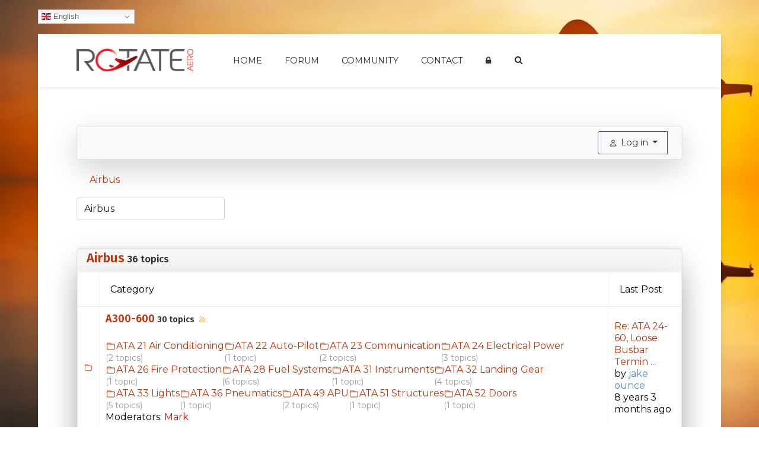

--- FILE ---
content_type: text/html; charset=utf-8
request_url: https://rotate.aero/airbus
body_size: 114514
content:
<!DOCTYPE html>
<html lang="en-GB" dir="ltr">
        
<head>
    
            <meta name="viewport" content="width=device-width, initial-scale=1.0">
        <meta http-equiv="X-UA-Compatible" content="IE=edge" />
                                                <meta property="og:image" content="https://rotate.aero/images/Rotate_Aero_OG.png" />
                                    

                <link rel="icon" type="image/x-icon" href="/templates/it_galaxy/custom/images/favicon.ico" />
        
            
         <meta charset="utf-8">
	<meta name="twitter:card" content="summary">
	<meta name="twitter:title" content="Airbus">
	<meta name="robots" content="index, follow">
	<meta property="og:image" content="https://rotate.aero/images/public_view/Rotate_Logo.png">
	<meta property="og:url" content="https://rotate.aero/airbus">
	<meta property="og:type" content="article">
	<meta property="og:title" content="Airbus">
	<meta property="twitter:image" content="https://rotate.aero/images/public_view/Rotate_Logo.png">
	<meta name="description" content=" - Airbus - Rotate.Aero...">
	<meta name="generator" content="MYOB">
	<title>Airbus - Rotate.Aero</title>
	<link href="/airbus/topics/feed/mode-topics?format=feed&amp;type=rss" rel="alternate" type="application/rss+xml">
	<link href="https://rotate.aero/search?catid=4&amp;format=opensearch" rel="search" title="Search Rotate.Aero" type="application/opensearchdescription+xml">
	<link href="/favicon.ico" rel="icon" type="image/vnd.microsoft.icon">

    <link href="/media/vendor/bootstrap/css/bootstrap.min.css?5.3.2" rel="stylesheet" />
	<link href="/components/com_jrealtimeanalytics/css/mainstyle.css?bc2d841c8861a0ff65488682fcb924ab" rel="stylesheet" />
	<link href="https://rotate.aero/media/kunena/cache/aurelia/css/kunena.css" rel="stylesheet" />
	<link href="https://rotate.aero/media/kunena/core/css/custom.css" rel="stylesheet" />
	<link href="https://rotate.aero/media/kunena/core/css/rating-min.css" rel="stylesheet" />
	<link href="/media/plg_system_jcepro/site/css/content.min.css?86aa0286b6232c4a5b58f892ce080277" rel="stylesheet" />
	<link href="/media/com_easysocial/fonts/font-awesome/css/all.min.css" rel="stylesheet" />
	<link href="/components/com_easysocial/themes/frosty/styles/style.min.css?5cfbf0b6b56af2b66b1644e130021a44=1" rel="stylesheet" />
	<link href="/media/com_rstbox/css/vendor/animate.min.css?bc2d841c8861a0ff65488682fcb924ab" rel="stylesheet" />
	<link href="/media/com_rstbox/css/engagebox.css?bc2d841c8861a0ff65488682fcb924ab" rel="stylesheet" />
	<link href="/media/plg_system_jcemediabox/css/jcemediabox.min.css?7d30aa8b30a57b85d658fcd54426884a" rel="stylesheet" />
	<link href="/templates/it_galaxy/custom/uikit/css/uikit.min.css" rel="stylesheet" />
	<link href="/media/gantry5/engines/nucleus/css-compiled/nucleus.css" rel="stylesheet" />
	<link href="/templates/it_galaxy/custom/css-compiled/galaxy_20.css?6970a81f" rel="stylesheet" />
	<link href="/media/gantry5/engines/nucleus/css-compiled/bootstrap5.css" rel="stylesheet" />
	<link href="/media/system/css/joomla-fontawesome.min.css" rel="stylesheet" />
	<link href="/media/system/css/debug.css" rel="stylesheet" />
	<link href="/media/gantry5/assets/css/font-awesome.min.css" rel="stylesheet" />
	<link href="/templates/it_galaxy/custom/css-compiled/galaxy-joomla_20.css?6970a81f" rel="stylesheet" />
	<link href="/templates/it_galaxy/custom/css-compiled/custom_20.css?6970a81f" rel="stylesheet" />
	<style>		/* Kunena Custom CSS */		.layout#kunena [class*="category"] i,
		.layout#kunena .glyphicon-topic,
		.layout#kunena #kwho i.icon-users,
		.layout#kunena#kstats i.icon-bars { color: inherit; }		.layout#kunena [class*="category"] .knewchar { color: #48a348 !important; }
		.layout#kunena sup.knewchar { color: #48a348 !important; }
		.layout#kunena .topic-item-unread { border-left-color: #48a348 !important;}
		.layout#kunena .topic-item-unread .glyphicon { color: #48a348 !important;}
		.layout#kunena .topic-item-unread i.fa { color: #48a348 !important;}
		.layout#kunena .topic-item-unread svg { color: #48a348 !important;}</style>
	<style>		.layout#kunena + div { display: block !important;}
		#kunena + div { display: block !important;}</style>
	<style>.eb-1 .eb-dialog{--eb-max-width:500px;--eb-height:auto;--eb-padding:40px;--eb-border-radius:10px;--eb-background-color:rgba(255, 255, 255, 1);--eb-text-color:rgba(51, 51, 51, 1);--eb-dialog-shadow:var(--eb-shadow-none);--eb-border-style:solid;--eb-border-color:rgba(0, 0, 0, 0.4);--eb-border-width:1px;--eb-overlay-enabled:0;--eb-bg-image-enabled:0;--eb-background-image:none;}.eb-1 .eb-close{--eb-close-button-inside:block;--eb-close-button-outside:none;--eb-close-button-icon:block;--eb-close-button-image:none;--eb-close-button-font-size:28px;--eb-close-button-color:rgba(174, 174, 174, 1);--eb-close-button-hover-color:rgba(128, 128, 128, 1);}.eb-1.eb-inst{justify-content:center;align-items:center;}</style>
	<style>.eb-1 {
                --animation_duration: 300ms;

            }
        </style>
	<style>.form-stretch form.klogin-form-login .input-prepend input#login-remember {width:auto;}</style>
	<style>div.mod_search461 input[type="search"]{ width:auto; }</style>

    <script src="/media/vendor/jquery/js/jquery.min.js?3.7.1"></script>
	<script src="/media/legacy/js/jquery-noconflict.min.js?647005fc12b79b3ca2bb30c059899d5994e3e34d"></script>
	<script src="/components/com_jrealtimeanalytics/js/stream.js?bc2d841c8861a0ff65488682fcb924ab" defer></script>
	<script src="/components/com_jrealtimeanalytics/js/heatmap.js?bc2d841c8861a0ff65488682fcb924ab" defer></script>
	<script type="application/json" class="joomla-script-options new">{"bootstrap.modal":{"#modal":{"keyboard":true,"focus":true}},"com_kunena.tooltips":"1","system.paths":{"root":"","rootFull":"https:\/\/rotate.aero\/","base":"","baseFull":"https:\/\/rotate.aero\/"},"csrf.token":"50736196a4345e91fe4f48a6283c5592"}</script>
	<script src="/media/system/js/core.min.js?37ffe4186289eba9c5df81bea44080aff77b9684"></script>
	<script src="/media/vendor/bootstrap/js/bootstrap-es5.min.js?5.3.2" nomodule defer></script>
	<script src="/media/vendor/bootstrap/js/dropdown.min.js?5.3.2" type="module"></script>
	<script src="/media/vendor/bootstrap/js/popover.min.js?5.3.2" type="module"></script>
	<script src="/media/vendor/bootstrap/js/modal.min.js?5.3.2" type="module"></script>
	<script src="/media/vendor/bootstrap/js/collapse.min.js?5.3.2" type="module"></script>
	<script src="/media/vendor/bootstrap/js/offcanvas.min.js?5.3.2" type="module"></script>
	<script src="/media/vendor/bootstrap/js/alert.min.js?5.3.2" type="module"></script>
	<script src="/media/mod_menu/js/menu-es5.min.js?bc2d841c8861a0ff65488682fcb924ab" nomodule defer></script>
	<script src="https://rotate.aero/components/com_kunena/template/aurelia/assets/js/main.js"></script>
	<script src="https://rotate.aero/components/com_kunena/template/aurelia/assets/js/tooltips.js"></script>
	<script src="https://rotate.aero/components/com_kunena/template/aurelia/assets/js/offcanvas.js"></script>
	<script src="/media/com_rstbox/js/engagebox.js?bc2d841c8861a0ff65488682fcb924ab"></script>
	<script src="/media/plg_system_jcemediabox/js/jcemediabox.min.js?7d30aa8b30a57b85d658fcd54426884a"></script>
	<script src="https://cdn.gtranslate.net/widgets/latest/dwf.js" data-gt-orig-url="/airbus" data-gt-orig-domain="rotate.aero" data-gt-widget-id="384" defer></script>
	<script src="/plugins/system/cleantalkantispam/js/ct-functions.js?1769048153"></script>
	<script src="https://moderate.cleantalk.org/ct-bot-detector-wrapper.js"></script>
	<script>				var COM_JREALTIME_NETWORK_ERROR = 'A network error occurred during data stream: '; </script>
	<script>var jrealtimeBaseURI='https://rotate.aero/';</script>
	<script>var jrealtimeTrackQueryString=1;</script>
	<script>jQuery(document).ready(function(){WfMediabox.init({"base":"\/","theme":"standard","width":"","height":"","lightbox":0,"shadowbox":0,"icons":1,"overlay":1,"overlay_opacity":0.8000000000000000444089209850062616169452667236328125,"overlay_color":"#000000","transition_speed":500,"close":2,"labels":{"close":"Close","next":"Next","previous":"Previous","cancel":"Cancel","numbers":"{{numbers}}","numbers_count":"{{current}} of {{total}}","download":"Download"},"swipe":true,"expand_on_click":true});});</script>
	<script>window.gtranslateSettings = window.gtranslateSettings || {};window.gtranslateSettings['384'] = {"default_language":"en","languages":["en","ar","bg","zh-TW","hr","da","fi","fr","de","el","hi","it","ja","ko","no","pl","pt","ro","ru","es","sv","tl","id","lv","lt","sr","sk","vi","hu","th","tr","fa","ms","is","hy","az","ka","bn","bs","ne"],"url_structure":"none","wrapper_selector":"#gt-wrapper-384","globe_size":60,"flag_size":16,"flag_style":"2d","custom_domains":null,"float_switcher_open_direction":"bottom","switcher_open_direction":"bottom","native_language_names":0,"add_new_line":1,"select_language_label":"Select Language","detect_browser_language":0,"custom_css":"","alt_flags":[],"switcher_horizontal_position":"inline","switcher_vertical_position":"inline","horizontal_position":"inline","vertical_position":"inline"};</script>
	<script>var ct_setcookie = 1;</script>
	<script>ctSetCookie("ct_checkjs", "1501074773", "0");</script>
	<!--googleoff: index-->
<script>
window.es = {
	"environment": "production",
	"rootUrl": "https://rotate.aero",
	"ajaxUrl": "https://rotate.aero/index.php?option=com_easysocial&lang=&Itemid=5969",
	"baseUrl": "https://rotate.aero/index.php?option=com_easysocial&lang=none&Itemid=5969",
	"locationLanguage": "en-GB",
	"gmapsApiKey": "AIzaSyC77--zJl8zzli-x81rbPz8s5-pUq8nIVg",
	"requireGmaps": true,
	"token": "50736196a4345e91fe4f48a6283c5592",
	"mobile": false,
	"appendTitle": "none",
	"siteName": "Rotate.Aero",
	"locale": "en-GB",
	"momentLang": "en-gb",
	"direction": "ltr",
	"ios": false,
	"android": false,
	"tablet": false,
	"isHttps": true,
	"version": "5cfbf0b6b56af2b66b1644e130021a44",
	"scriptVersioning": true
};
</script>
<!--googleon: index-->
	<script src="/media/com_easysocial/scripts/site-4.0.14.min.js"></script>
	<style type="text/css">
/* Max width specific stream elements due to it will affect vertical spaces. */
/*
#es .es-stream-preview .es-photos,
#es .es-stream-embed.is-link,
#es .es-stream-embed.is-ads,
#es .es-stream-embed.is-video {
	max-width: 640px;
}
*/


/** Default **/
#es .es-mobile-filter-slider__btn,
#es .btn-es-default {
	background: #FFFFFF !important;
	color: #333333 !important;
	border: 1px solid rgba(51,51,51, 0.2) !important;
}

#es .btn-es-default-o,
#es .btn-es-default-o:hover,
#es .btn-es-default-o:active,
#es .btn-es-default-o:focus {
	background: #FFFFFF !important;
	color: #333333 !important;
}



#es .es-stream .es-stream-content.es-story--bg-1 a,
#es .es-stream .es-stream-content.es-story--bg-1 a:hover,
#es .es-stream .es-stream-content.es-story--bg-1 a:focus {
	font-weight: 700;
	text-decoration: underline;
	color: #000000 !important;
}

#es .es-stream .es-stream-content.es-story--bg-1 {
	line-height: 1.5;
	min-height: 40px;
	text-align: center;
	font-size: 20px;
	font-weight: bold;
	border-radius: 4px;
}

#es .es-stream .es-stream-content.es-story--bg-1 .es-stream-info-meta {
	font-size: 16px;
	font-weight: normal;
}

#es .es-story--bg-1 .es-story-panel-contents .es-story-panel-content {
	color: #000000 !important;
}

#es .es-story--bg-1 .es-story-textfield {
	font-size: 20px;
	line-height: 1.5;
	font-weight: 700;
}

#es .es-story--bg-1 .es-story-textfield,
#es .es-story--bg-1 {
	color: #000000 !important;

	
		background-image: -webkit-linear-gradient(left, #FFD1CD 0%, #D5FFFA 100%) !important;
	background-image: -o-linear-gradient(left, #FFD1CD 0%, #D5FFFA 100%) !important;
	background-image: linear-gradient(to right, #FFD1CD 0%, #D5FFFA 100%) !important;
	background-repeat: repeat-x !important;
	}
#es .es-story--bg-1 .es-story-meta,
#es .es-story--bg-1 .es-stream-info-meta {
	color: #000000 !important;
}
#es .es-story--bg-1 .es-story-textfield::-webkit-input-placeholder {
	color: #000000 !important;
	opacity: .7 !important;
}
#es .es-story--bg-1 .es-story-textfield::-moz-placeholder {
	color: #000000 !important;
	opacity: .7 !important;
}
#es .es-story--bg-1 .es-story-textfield:-ms-input-placeholder {
	color: #000000 !important;
	opacity: .7 !important;
}
#es .es-story--bg-1 .es-story-textfield:-moz-placeholder {
	color: #000000 !important;
	opacity: .7 !important;
}

#es .es-stream .es-stream-content.es-story--bg-2 a,
#es .es-stream .es-stream-content.es-story--bg-2 a:hover,
#es .es-stream .es-stream-content.es-story--bg-2 a:focus {
	font-weight: 700;
	text-decoration: underline;
	color: #000000 !important;
}

#es .es-stream .es-stream-content.es-story--bg-2 {
	line-height: 1.5;
	min-height: 40px;
	text-align: center;
	font-size: 20px;
	font-weight: bold;
	border-radius: 4px;
}

#es .es-stream .es-stream-content.es-story--bg-2 .es-stream-info-meta {
	font-size: 16px;
	font-weight: normal;
}

#es .es-story--bg-2 .es-story-panel-contents .es-story-panel-content {
	color: #000000 !important;
}

#es .es-story--bg-2 .es-story-textfield {
	font-size: 20px;
	line-height: 1.5;
	font-weight: 700;
}

#es .es-story--bg-2 .es-story-textfield,
#es .es-story--bg-2 {
	color: #000000 !important;

	
		background-image: -webkit-linear-gradient(left, #FFAFBC 0%, #FFC3A0 100%) !important;
	background-image: -o-linear-gradient(left, #FFAFBC 0%, #FFC3A0 100%) !important;
	background-image: linear-gradient(to right, #FFAFBC 0%, #FFC3A0 100%) !important;
	background-repeat: repeat-x !important;
	}
#es .es-story--bg-2 .es-story-meta,
#es .es-story--bg-2 .es-stream-info-meta {
	color: #000000 !important;
}
#es .es-story--bg-2 .es-story-textfield::-webkit-input-placeholder {
	color: #000000 !important;
	opacity: .7 !important;
}
#es .es-story--bg-2 .es-story-textfield::-moz-placeholder {
	color: #000000 !important;
	opacity: .7 !important;
}
#es .es-story--bg-2 .es-story-textfield:-ms-input-placeholder {
	color: #000000 !important;
	opacity: .7 !important;
}
#es .es-story--bg-2 .es-story-textfield:-moz-placeholder {
	color: #000000 !important;
	opacity: .7 !important;
}

#es .es-stream .es-stream-content.es-story--bg-3 a,
#es .es-stream .es-stream-content.es-story--bg-3 a:hover,
#es .es-stream .es-stream-content.es-story--bg-3 a:focus {
	font-weight: 700;
	text-decoration: underline;
	color: #FFFFFF !important;
}

#es .es-stream .es-stream-content.es-story--bg-3 {
	line-height: 1.5;
	min-height: 40px;
	text-align: center;
	font-size: 20px;
	font-weight: bold;
	border-radius: 4px;
}

#es .es-stream .es-stream-content.es-story--bg-3 .es-stream-info-meta {
	font-size: 16px;
	font-weight: normal;
}

#es .es-story--bg-3 .es-story-panel-contents .es-story-panel-content {
	color: #FFFFFF !important;
}

#es .es-story--bg-3 .es-story-textfield {
	font-size: 20px;
	line-height: 1.5;
	font-weight: 700;
}

#es .es-story--bg-3 .es-story-textfield,
#es .es-story--bg-3 {
	color: #FFFFFF !important;

	
		background-image: -webkit-linear-gradient(left, #DFAFFD 0%, #4E6FFB 100%) !important;
	background-image: -o-linear-gradient(left, #DFAFFD 0%, #4E6FFB 100%) !important;
	background-image: linear-gradient(to right, #DFAFFD 0%, #4E6FFB 100%) !important;
	background-repeat: repeat-x !important;
	}
#es .es-story--bg-3 .es-story-meta,
#es .es-story--bg-3 .es-stream-info-meta {
	color: #FFFFFF !important;
}
#es .es-story--bg-3 .es-story-textfield::-webkit-input-placeholder {
	color: #FFFFFF !important;
	opacity: .7 !important;
}
#es .es-story--bg-3 .es-story-textfield::-moz-placeholder {
	color: #FFFFFF !important;
	opacity: .7 !important;
}
#es .es-story--bg-3 .es-story-textfield:-ms-input-placeholder {
	color: #FFFFFF !important;
	opacity: .7 !important;
}
#es .es-story--bg-3 .es-story-textfield:-moz-placeholder {
	color: #FFFFFF !important;
	opacity: .7 !important;
}

#es .es-stream .es-stream-content.es-story--bg-4 a,
#es .es-stream .es-stream-content.es-story--bg-4 a:hover,
#es .es-stream .es-stream-content.es-story--bg-4 a:focus {
	font-weight: 700;
	text-decoration: underline;
	color: #000000 !important;
}

#es .es-stream .es-stream-content.es-story--bg-4 {
	line-height: 1.5;
	min-height: 40px;
	text-align: center;
	font-size: 20px;
	font-weight: bold;
	border-radius: 4px;
}

#es .es-stream .es-stream-content.es-story--bg-4 .es-stream-info-meta {
	font-size: 16px;
	font-weight: normal;
}

#es .es-story--bg-4 .es-story-panel-contents .es-story-panel-content {
	color: #000000 !important;
}

#es .es-story--bg-4 .es-story-textfield {
	font-size: 20px;
	line-height: 1.5;
	font-weight: 700;
}

#es .es-story--bg-4 .es-story-textfield,
#es .es-story--bg-4 {
	color: #000000 !important;

	
		background-image: -webkit-linear-gradient(left, #87FCC4 0%, #EBE7B3 100%) !important;
	background-image: -o-linear-gradient(left, #87FCC4 0%, #EBE7B3 100%) !important;
	background-image: linear-gradient(to right, #87FCC4 0%, #EBE7B3 100%) !important;
	background-repeat: repeat-x !important;
	}
#es .es-story--bg-4 .es-story-meta,
#es .es-story--bg-4 .es-stream-info-meta {
	color: #000000 !important;
}
#es .es-story--bg-4 .es-story-textfield::-webkit-input-placeholder {
	color: #000000 !important;
	opacity: .7 !important;
}
#es .es-story--bg-4 .es-story-textfield::-moz-placeholder {
	color: #000000 !important;
	opacity: .7 !important;
}
#es .es-story--bg-4 .es-story-textfield:-ms-input-placeholder {
	color: #000000 !important;
	opacity: .7 !important;
}
#es .es-story--bg-4 .es-story-textfield:-moz-placeholder {
	color: #000000 !important;
	opacity: .7 !important;
}

#es .es-stream .es-stream-content.es-story--bg-5 a,
#es .es-stream .es-stream-content.es-story--bg-5 a:hover,
#es .es-stream .es-stream-content.es-story--bg-5 a:focus {
	font-weight: 700;
	text-decoration: underline;
	color: #FFFFFF !important;
}

#es .es-stream .es-stream-content.es-story--bg-5 {
	line-height: 1.5;
	min-height: 40px;
	text-align: center;
	font-size: 20px;
	font-weight: bold;
	border-radius: 4px;
}

#es .es-stream .es-stream-content.es-story--bg-5 .es-stream-info-meta {
	font-size: 16px;
	font-weight: normal;
}

#es .es-story--bg-5 .es-story-panel-contents .es-story-panel-content {
	color: #FFFFFF !important;
}

#es .es-story--bg-5 .es-story-textfield {
	font-size: 20px;
	line-height: 1.5;
	font-weight: 700;
}

#es .es-story--bg-5 .es-story-textfield,
#es .es-story--bg-5 {
	color: #FFFFFF !important;

	
		background-image: -webkit-linear-gradient(left, #ED9286 0%, #D73E68 100%) !important;
	background-image: -o-linear-gradient(left, #ED9286 0%, #D73E68 100%) !important;
	background-image: linear-gradient(to right, #ED9286 0%, #D73E68 100%) !important;
	background-repeat: repeat-x !important;
	}
#es .es-story--bg-5 .es-story-meta,
#es .es-story--bg-5 .es-stream-info-meta {
	color: #FFFFFF !important;
}
#es .es-story--bg-5 .es-story-textfield::-webkit-input-placeholder {
	color: #FFFFFF !important;
	opacity: .7 !important;
}
#es .es-story--bg-5 .es-story-textfield::-moz-placeholder {
	color: #FFFFFF !important;
	opacity: .7 !important;
}
#es .es-story--bg-5 .es-story-textfield:-ms-input-placeholder {
	color: #FFFFFF !important;
	opacity: .7 !important;
}
#es .es-story--bg-5 .es-story-textfield:-moz-placeholder {
	color: #FFFFFF !important;
	opacity: .7 !important;
}


</style>
	<script src="/modules/mod_easysocial_search/scripts/script.js"></script>

    
                <link rel="preload" href="/components/com_allvideoshare/assets/css/allvideoshare.css" crossorigin>
<!-- Global site tag (gtag.js) - Google Analytics -->
<script async src="https://www.googletagmanager.com/gtag/js?id=309079270"></script>

<script>
window.dataLayer = window.dataLayer || [];function gtag(){dataLayer.push(arguments);}gtag('js', new Date()); gtag('config', '309079270');
</script>

</head>

    <body class="gantry site com_kunena view-category layout-default no-task dir-ltr itemid-5969 outline-20 g-offcanvas-left g-default g-style-preset1">
        
                    

        <div id="g-offcanvas"  data-g-offcanvas-swipe="0" data-g-offcanvas-css3="1">
                        <div class="g-grid">                        

        <div class="g-block size-100">
             <div id="mobile-menu-6723-particle" class="g-content g-particle">            <div id="g-mobilemenu-container" data-g-menu-breakpoint="48rem"></div>
            </div>
        </div>
            </div>
    </div>
        <div id="g-page-surround">
            <div class="g-offcanvas-hide g-offcanvas-toggle" role="navigation" data-offcanvas-toggle aria-controls="g-offcanvas" aria-expanded="false"><i class="fa fa-fw fa-bars"></i></div>                        

                
                <section id="g-banner-site">
                                    
        <div class="g-container">        <section id="g-top">
                                        <div class="g-grid">                        

        <div class="g-block size-50 nomarginall nopaddingall">
             <div class="g-content">
                                    <div class="platform-content"><div class="gantry5 moduletable ">
        <div class="gtranslate_wrapper" id="gt-wrapper-384"></div></div></div>
            
        </div>
        </div>
                    

        <div class="g-block size-50">
             <div class="spacer"></div>
        </div>
            </div>
            
    </section></div>
                
    </section>
    
                    
    
    
                <section id="g-container-site" class="g-wrapper">
                        
        <div class="g-container">        <header id="g-header" data-uk-sticky="&#x7B;media&#x3A;768&#x7D;">
                                        <div class="g-grid">                        

        <div class="g-block size-23">
             <div id="logo-3611-particle" class="g-content g-particle">            <a href="/" title="Rotate Aero" rel="home" class="g-logo g-logo">
            <img src="/images/home_icons/logo_400.png" alt="Rotate Aero" />
    </a>
            </div>
        </div>
                    

        <div class="g-block size-77 align-right">
             <div id="menu-5301-particle" class="g-content g-particle">            <nav class="g-main-nav" data-g-mobile-target data-g-hover-expand="true">
        <ul class="g-toplevel">
                                                                                                                
        
                
        
                
        
        <li class="g-menu-item g-menu-item-type-component g-menu-item-179 g-standard  ">
                            <a class="g-menu-item-container" href="/">
                                                                <span class="g-menu-item-content">
                                    <span class="g-menu-item-title">Home</span>
            
                    </span>
                                                </a>
                                </li>
    
                                                                                                
        
                
        
                
        
        <li class="g-menu-item g-menu-item-type-alias g-menu-item-182 g-standard  ">
                            <a class="g-menu-item-container" href="/forum/index">
                                                                <span class="g-menu-item-content">
                                    <span class="g-menu-item-title">Forum</span>
            
                    </span>
                                                </a>
                                </li>
    
                                                                                                
        
                
        
                
        
        <li class="g-menu-item g-menu-item-type-component g-menu-item-183 g-standard  ">
                            <a class="g-menu-item-container" href="/community/dashboard">
                                                                <span class="g-menu-item-content">
                                    <span class="g-menu-item-title">Community</span>
            
                    </span>
                                                </a>
                                </li>
    
                                                                                                
        
                
        
                
        
        <li class="g-menu-item g-menu-item-type-component g-menu-item-5877 g-standard  ">
                            <a class="g-menu-item-container" href="/contact">
                                                                <span class="g-menu-item-content">
                                    <span class="g-menu-item-title">Contact</span>
            
                    </span>
                                                </a>
                                </li>
    
                                                                                                
        
                
        
                
        
        <li class="g-menu-item g-menu-item-type-component g-menu-item-4152 g-standard  " style="position: relative;">
                            <a class="g-menu-item-container" href="/login" title="Login" aria-label="Login">
                                                <i class="fa fa-lock" aria-hidden="true"></i>
                                                    <span class="g-menu-item-content">
                            
                    </span>
                                                </a>
                                </li>
    
                                                                                                
        
                
        
                
        
        <li class="g-menu-item g-menu-item-type-particle g-menu-item-5879 g-standard  ">
                            <div class="g-menu-item-container" data-g-menuparent="">                                                                                        
            <div class="menu-item-particle">
        	
	<div class="modal-search-container style2">
					<a href="#modal-search" data-uk-modal="{center:true}"><i class="fa fa-search"></i></a>

	<div id="modal-search" class="uk-modal">
		<a class="uk-modal-close uk-close"></a>
		<div class="uk-modal-dialog">
							<div class="moduletable ">
            <h3 >Search the Site</h3>        <div class="search mod_search461">
	<form action="/airbus" method="post" class="form-inline" role="search">
		<label for="mod-search-searchword461" class="element-invisible">Search ...</label> <input autocomplete="off" name="searchword" id="mod-search-searchword461" maxlength="200"  class="inputbox search-query input-medium" type="search" size="20" placeholder="Search ..." />		<input type="hidden" name="task" value="search" />
		<input type="hidden" name="option" value="com_search" />
		<input type="hidden" name="Itemid" value="4153" />
	</form>
</div>
</div>

			
					</div>
	</div>
	</div>

    </div>
    
                                                                    </div>                    </li>
    
    
        </ul>
    </nav>
            </div>
        </div>
            </div>
            
    </header></div>
                    
        <div class="g-container">        <section id="g-fullwidth">
                                        <div class="g-grid">                        

        <div class="g-block size-100">
             <div class="spacer"></div>
        </div>
            </div>
            
    </section></div>
                    
        <div class="g-container">        <section id="g-system-messages">
                                        <div class="g-grid">                        

        <div class="g-block size-100">
             <div class="g-system-messages">
                                            <div id="system-message-container">
    </div>

            
    </div>
        </div>
            </div>
            
    </section></div>
                
                                
    
    
            <div class="g-container">    <section id="g-container-main" class="g-wrapper">
                            <div class="g-grid">                        

        <div class="g-block size-100">
             <section id="g-mainbody">
                                        <div class="g-grid">                        

        <div class="g-block size-100">
             <div class="g-content">
                                                            <div class="platform-content container"><div class="row"><div class="col"><div id="kunena" class="layout ">
    
<nav class="navbar navbar-expand-lg navbar-light bg-light shadow-lg rounded border">
    <div class="container-fluid">
        <button class="navbar-toggler" aria-expanded="false" aria-controls="knav-offcanvas" aria-label="Toggle navigation"
                type="button" data-bs-target="#offcanvasKunena" data-bs-toggle="offcanvas">
            <span class="navbar-toggler-icon"></span>
        </button>
        <div class="knav-offcanvas offcanvas offcanvas-start" id="offcanvasKunena" data-bs-scroll="false" >
            <div class="offcanvas-header">
            <h5 class="offcanvas-title">Kunena Menu</h5>
                <button type="button" class="btn-close" data-bs-dismiss="offcanvas" aria-label="Close"></button>
            </div>
            <div class="offcanvas-body">
                        </div>
        </div>
        <div class="float-end">
            
    <div class="d-none d-lg-block">
                        <div class="btn-group ">
        <button class="btn btn-light dropdown-toggle" id="klogin-desktop" type="button" data-bs-toggle="dropdown" data-bs-auto-close="true" aria-expanded="false">
            <svg xmlns="http://www.w3.org/2000/svg" class="bi bi-person" width="1em" height="1em" viewBox="0 0 20 20" fill="currentColor">
  <path fill-rule="evenodd" d="M15 16s1 0 1-1-1-4-6-4-6 3-6 4 1 1 1 1h10zm-9.995-.944v-.002zM5.022 15h9.956a.274.274 0 00.014-.002l.008-.002c-.001-.246-.154-.986-.832-1.664C13.516 12.68 12.289 12 10 12c-2.29 0-3.516.68-4.168 1.332-.678.678-.83 1.418-.832 1.664a1.05 1.05 0 00.022.004zm9.974.056v-.002zM10 9a2 2 0 100-4 2 2 0 000 4zm3-2a3 3 0 11-6 0 3 3 0 016 0z" clip-rule="evenodd"></path>
</svg>            <span class="login-text">Log in</span>
        </button>

        <div class="dropdown-menu dropdown-menu-end" id="kdesktop-userdropdown">
                        <form id="kdesktop-loginform" action="" method="post">
                <input type="hidden" name="view" value="user"/>
                <input type="hidden" name="task" value="login"/>
                <input type="hidden" name="50736196a4345e91fe4f48a6283c5592" value="1">
                <div class="mod-login__username form-group" id="kform-desktop-login-username">
                    <div class="input-group">
                        <input id="kdesktop-username" type="text" name="username" class="form-control" tabindex="1" autocomplete="username" placeholder="Username">
                        <label for="kdesktop-username" class="visually-hidden">Username</label>
                        <span class="input-group-text" data-bs-toggle="tooltip" title="Username">
                        <svg xmlns="http://www.w3.org/2000/svg" class="bi bi-person" width="1em" height="1em" viewBox="0 0 20 20" fill="currentColor">
  <path fill-rule="evenodd" d="M15 16s1 0 1-1-1-4-6-4-6 3-6 4 1 1 1 1h10zm-9.995-.944v-.002zM5.022 15h9.956a.274.274 0 00.014-.002l.008-.002c-.001-.246-.154-.986-.832-1.664C13.516 12.68 12.289 12 10 12c-2.29 0-3.516.68-4.168 1.332-.678.678-.83 1.418-.832 1.664a1.05 1.05 0 00.022.004zm9.974.056v-.002zM10 9a2 2 0 100-4 2 2 0 000 4zm3-2a3 3 0 11-6 0 3 3 0 016 0z" clip-rule="evenodd"></path>
</svg>                    </span>
                    </div>
                </div>

                <div class="mod-login__username form-group" id="kform-desktop-login-password">
                    <div class="input-group">
                        <input id="klogin-desktop-passwd" type="password" name="password" class="form-control" tabindex="1" autocomplete="current-password" placeholder="Password">
                        <label for="klogin-desktop-passwd" class="visually-hidden">Password</label>
                        <span class="input-group-text" data-bs-toggle="tooltip" title="password">
                        <svg xmlns="http://www.w3.org/2000/svg" class="bi bi-lock" width="1em" height="1em" viewBox="0 0 20 20" fill="currentColor">
  <path fill-rule="evenodd" d="M13.655 9H6.333c-.264 0-.398.068-.471.121a.73.73 0 00-.224.296 1.626 1.626 0 00-.138.59V15c0 .342.076.531.14.635.064.106.151.18.256.237a1.122 1.122 0 00.436.127l.013.001h7.322c.264 0 .398-.068.471-.121a.73.73 0 00.224-.296 1.627 1.627 0 00.138-.59V10c0-.342-.076-.531-.14-.635a.658.658 0 00-.255-.237 1.123 1.123 0 00-.45-.128zm.012-1H6.333C4.5 8 4.5 10 4.5 10v5c0 2 1.833 2 1.833 2h7.334c1.833 0 1.833-2 1.833-2v-5c0-2-1.833-2-1.833-2zM6.5 5a3.5 3.5 0 117 0v3h-1V5a2.5 2.5 0 00-5 0v3h-1V5z" clip-rule="evenodd"></path>
</svg>                    </span>
                    </div>
                </div>

                                
                                    <div class="form-group row center" id="kform-login-remember">
                        <div class="controls">
                            <div class="custom-control custom-checkbox">
                                <input type="checkbox" class="custom-control-input" name="rememberme"
                                       id="klogin-desktop-remember"
                                       value="1"/>
                                <label class="custom-control-label"
                                       for="klogin-desktop-remember">Remember me</label>
                            </div>
                        </div>
                    </div>
                
                <div id="kform-login-desktop-submit" class="control-group center">
                    <p>
                        <button type="submit" tabindex="3" name="submit" class="btn btn-outline-primary">
                            Log in                        </button>
                    </p>

                    <p>
                                                    <a href="/component/users/reset?Itemid=179">
                                Forgot your password?                            </a>
                            <br/>
                        
                                                    <a href="/component/users/remind?Itemid=179">
                                Forgot your username?                            </a>
                            <br/>
                        
                                                    <a href="/community/registration">
                                Create an account                            </a>
                        
                    </p>
                </div>
            </form>
                    </div>
    </div>
            </div>
    <div class="d-lg-none">
                        <div class="btn-group">
        <button class="btn btn-light dropdown-toggle" id="klogin-mobile" type="button" data-bs-toggle="dropdown" data-bs-auto-close="true" aria-expanded="false">
            <svg xmlns="http://www.w3.org/2000/svg" class="bi bi-person" width="1em" height="1em" viewBox="0 0 20 20" fill="currentColor">
  <path fill-rule="evenodd" d="M15 16s1 0 1-1-1-4-6-4-6 3-6 4 1 1 1 1h10zm-9.995-.944v-.002zM5.022 15h9.956a.274.274 0 00.014-.002l.008-.002c-.001-.246-.154-.986-.832-1.664C13.516 12.68 12.289 12 10 12c-2.29 0-3.516.68-4.168 1.332-.678.678-.83 1.418-.832 1.664a1.05 1.05 0 00.022.004zm9.974.056v-.002zM10 9a2 2 0 100-4 2 2 0 000 4zm3-2a3 3 0 11-6 0 3 3 0 016 0z" clip-rule="evenodd"></path>
</svg>        </button>
        <div class="dropdown-menu dropdown-menu-end" id="kmobile-userdropdown">
            <form id="kmobile-loginform" action="" method="post">
                <input type="hidden" name="view" value="user"/>
                <input type="hidden" name="task" value="login"/>
                <input type="hidden" name="50736196a4345e91fe4f48a6283c5592" value="1">
                <div class="form-group" id="kmobile-form-login-username">
                    <div class="input-group">
                        <div class="input-group-prepend">
                            <span class="input-group-text">
                                <svg xmlns="http://www.w3.org/2000/svg" class="bi bi-person" width="1em" height="1em" viewBox="0 0 20 20" fill="currentColor">
  <path fill-rule="evenodd" d="M15 16s1 0 1-1-1-4-6-4-6 3-6 4 1 1 1 1h10zm-9.995-.944v-.002zM5.022 15h9.956a.274.274 0 00.014-.002l.008-.002c-.001-.246-.154-.986-.832-1.664C13.516 12.68 12.289 12 10 12c-2.29 0-3.516.68-4.168 1.332-.678.678-.83 1.418-.832 1.664a1.05 1.05 0 00.022.004zm9.974.056v-.002zM10 9a2 2 0 100-4 2 2 0 000 4zm3-2a3 3 0 11-6 0 3 3 0 016 0z" clip-rule="evenodd"></path>
</svg>                                <label for="kmobile-username" class="element-invisible">
                                    Username                                </label>
                            </span>
                            <input class="form-control" id="kmobile-username" name="username" tabindex="1"
                                   autocomplete="username" placeholder="Username"
                                   type="text">
                        </div>
                    </div>
                </div>

                <div class="form-group" id="kmobile-form-login-password">
                    <div class="input-group">
                        <div class="input-group-prepend">
                            <span class="input-group-text">
                                <svg xmlns="http://www.w3.org/2000/svg" class="bi bi-lock" width="1em" height="1em" viewBox="0 0 20 20" fill="currentColor">
  <path fill-rule="evenodd" d="M13.655 9H6.333c-.264 0-.398.068-.471.121a.73.73 0 00-.224.296 1.626 1.626 0 00-.138.59V15c0 .342.076.531.14.635.064.106.151.18.256.237a1.122 1.122 0 00.436.127l.013.001h7.322c.264 0 .398-.068.471-.121a.73.73 0 00.224-.296 1.627 1.627 0 00.138-.59V10c0-.342-.076-.531-.14-.635a.658.658 0 00-.255-.237 1.123 1.123 0 00-.45-.128zm.012-1H6.333C4.5 8 4.5 10 4.5 10v5c0 2 1.833 2 1.833 2h7.334c1.833 0 1.833-2 1.833-2v-5c0-2-1.833-2-1.833-2zM6.5 5a3.5 3.5 0 117 0v3h-1V5a2.5 2.5 0 00-5 0v3h-1V5z" clip-rule="evenodd"></path>
</svg>                                <label for="kmobile-passwd" class="element-invisible">
                                    Password                                </label>
                            </span>
                            <input class="form-control" id="kmobile-passwd" name="password" tabindex="2"
                                   autocomplete="current-password"
                                   placeholder="Password" type="password">
                        </div>
                    </div>
                </div>

                                
                                    <div class="form-group row center" id="kform-login-remember">
                        <div class="controls">
                            <div class="custom-control custom-checkbox">
                                <input type="checkbox" class="custom-control-input" name="rememberme"
                                       id="kmobile-remember"
                                       value="1"/>
                                <label class="custom-control-label"
                                       for="kmobile-remember">Remember me</label>
                            </div>
                        </div>
                    </div>
                
                <div id="kmobile-form-login-submit" class="control-group center">
                    <p>
                        <button type="submit" tabindex="3" name="submit" class="btn btn-outline-primary">
                            Log in                        </button>
                    </p>

                    <p>
                                                    <a href="/component/users/reset?Itemid=179">
                                Forgot your password?                            </a>
                            <br/>
                        
                                                    <a href="/component/users/remind?Itemid=179">
                                Forgot your username?                            </a>
                            <br/>
                        
                                                    <a href="/community/registration">
                                Create an account                            </a>
                        
                    </p>
                </div>
            </form>
                    </div>
    </div>
            </div>
        </div>
    </div>
</nav>
    <nav class="pagination-container-links pt-4" aria-label="breadcrumbs">
        <ol class="mod-kunena-breadcrumbs breadcrumb" itemtype="https://schema.org/BreadcrumbList" itemscope="">
            <li class="mod-kunena-breadcrumbs__item breadcrumb-item active" aria-current="page"
                itemprop="itemListElement" itemscope itemtype="https://schema.org/ListItem">
                <svg xmlns="http://www.w3.org/2000/svg" class="bi bi-house" width="1em" height="1em" viewBox="0 0 20 20" fill="currentColor">
  <path fill-rule="evenodd" d="M9.646 3.146a.5.5 0 01.708 0l6 6a.5.5 0 01.146.354v7a.5.5 0 01-.5.5h-4.5a.5.5 0 01-.5-.5v-4H9v4a.5.5 0 01-.5.5H4a.5.5 0 01-.5-.5v-7a.5.5 0 01.146-.354l6-6zM4.5 9.707V16H8v-4a.5.5 0 01.5-.5h3a.5.5 0 01.5.5v4h3.5V9.707l-5.5-5.5-5.5 5.5z" clip-rule="evenodd"></path>
  <path fill-rule="evenodd" d="M15 4.5V8l-2-2V4.5a.5.5 0 01.5-.5h1a.5.5 0 01.5.5z" clip-rule="evenodd"></path>
</svg>                <a itemprop="item" href="/airbus"><span
                            itemprop="name">Airbus</span></a>
                <meta itemprop="position" content="1"/>
            </li>

                    </ol>
    </nav>

<form action="/forum" id="jumpto" name="jumpto" method="post"
      target="_self">
    <input type="hidden" name="view" value="category"/>
    <input type="hidden" name="task" value="jump"/>
    <div class="selector col-3"><select name="catid" id="catid" class="form-select inputbox fbs" size="1" onchange = "this.form.submit()"><option value="0">Board Categories</option>
<option value="4" selected="selected"> Airbus</option>
<option value="14">-  A300-600</option>
<option value="19">- -  ATA 21 Air Conditioning</option>
<option value="83">- -  ATA 22 Auto-Pilot</option>
<option value="82">- -  ATA 23 Communication</option>
<option value="15">- -  ATA 24 Electrical Power</option>
<option value="33">- -  ATA 26 Fire Protection</option>
<option value="104">- -  ATA 28 Fuel Systems</option>
<option value="76">- -  ATA 31 Instruments</option>
<option value="74">- -  ATA 32 Landing Gear</option>
<option value="18">- -  ATA 33 Lights</option>
<option value="32">- -  ATA 36 Pneumatics</option>
<option value="75">- -  ATA 49 APU</option>
<option value="147">- -  ATA 51 Structures</option>
<option value="110">- -  ATA 52 Doors</option>
<option value="223">-  A319</option>
<option value="225">-  A321</option>
<option value="224">-  A320</option>
<option value="227">- -  ATA 21 Air Conditioning</option>
<option value="228">- -  ATA 22 Auto-Pilot</option>
<option value="64">-  Electrical and Wiring</option>
<option value="80">-  General</option>
</select></div>
</form>
    <div class="kfrontend shadow-lg rounded border section">
        <h2 class="btn-toolbar float-end">
                            
                <button class="btn btn-outline-primary btn-sm" type="button" aria-expanded="false" aria-controls="section4" data-bs-toggle="collapse" data-bs-target="#section4"><svg xmlns="http://www.w3.org/2000/svg" class="bi bi-arrows-collapse" width="1em" height="1em" viewBox="0 0 20 20" fill="currentColor">
  <path fill-rule="evenodd" d="M4 10a.5.5 0 01.5-.5h11a.5.5 0 010 1h-11A.5.5 0 014 10zm6-7a.5.5 0 01.5.5V8a.5.5 0 01-1 0V3.5A.5.5 0 0110 3z" clip-rule="evenodd"></path>
  <path fill-rule="evenodd" d="M12.354 5.646a.5.5 0 010 .708l-2 2a.5.5 0 01-.708 0l-2-2a.5.5 0 11.708-.708L10 7.293l1.646-1.647a.5.5 0 01.708 0zM10 17a.5.5 0 00.5-.5V12a.5.5 0 00-1 0v4.5a.5.5 0 00.5.5z" clip-rule="evenodd"></path>
  <path fill-rule="evenodd" d="M12.354 14.354a.5.5 0 000-.708l-2-2a.5.5 0 00-.708 0l-2 2a.5.5 0 00.708.708L10 12.707l1.646 1.647a.5.5 0 00.708 0z" clip-rule="evenodd"></path>
</svg></button>
                    </h2>

        <h1 class="card-header">
            <a href="/airbus" title="View Category &#039;Airbus&#039;" class="hasTooltip">Airbus</a>            <small class="hidden-xs-down nowrap" id="ksection-count4">
                36 topics            </small>
        </h1>

        <div class=" collapse show shadow-lg rounded" id="section4">
            <table class="table table-responsive w-100 d-block d-md-table">
                
                                                            <tr>
                            <td colspan="1" class="d-none d-md-table-cell">
                                <div class="p-2"></div>
                            </td>
                            <td colspan="7">
                                <div class="p-2">Category</div>
                            </td>
                            <td colspan="4">
                                <div class="p-2">Last Post</div>
                            </td>
                        </tr>
                                                                <tr class="category" id="category14">
                            <td colspan="1" id="kcat-icon" class="d-none d-md-table-cell">
                                <a href="/forum/a300-600"><svg xmlns="http://www.w3.org/2000/svg" class="bi bi-folder" width="1em" height="1em" viewBox="0 0 20 20" fill="currentColor">
  <path d="M11.828 6a3 3 0 01-2.12-.879l-.83-.828A1 1 0 008.173 4H4.5a1 1 0 00-1 .981L3.546 6h-1L2.5 5a2 2 0 012-2h3.672a2 2 0 011.414.586l.828.828A2 2 0 0011.828 5v1z"></path>
  <path fill-rule="evenodd" d="M15.81 6H4.19a1 1 0 00-.996 1.09l.637 7a1 1 0 00.995.91h10.348a1 1 0 00.995-.91l.637-7A1 1 0 0015.81 6zM4.19 5a2 2 0 00-1.992 2.181l.637 7A2 2 0 004.826 16h10.348a2 2 0 001.991-1.819l.637-7A2 2 0 0015.81 5H4.19z" clip-rule="evenodd"></path>
</svg></a>                            </td>
                            <td colspan="6">
                                <div>
                                    <h3>
                                        <a href="/forum/a300-600" title="View Category &#039;A300-600&#039;" class="hasTooltip">A300-600</a>                                        <small class="nowrap">
                                            <span id="kcatcount">30 topics</span>
                                            <span>
                                                                                                                                                
                                                                                                    <a href="/forum/a300-600/feed?format=feed&amp;type=rss"
                                                       rel="alternate" type="application/rss+xml">
                                                        <svg xmlns="http://www.w3.org/2000/svg" class="bi bi-rss" width="1em" height="1em" viewBox="0 0 20 20" fill="currentColor" style="transform: rotate(50deg);color: orange;">
  <path fill-rule="evenodd" d="M8.858 13.858A1.991 1.991 0 0110 13.5c.425 0 .818.132 1.142.358L10 15l-1.142-1.142z" clip-rule="evenodd"></path>
  <path fill-rule="evenodd" d="M9.731 14.024l.269.269.269-.269a1.506 1.506 0 00-.538 0zm-1.159-.576A2.49 2.49 0 0110 13c.53 0 1.023.165 1.428.448a.5.5 0 01.068.763l-1.143 1.143a.5.5 0 01-.707 0L8.504 14.21a.5.5 0 01.354-.853v.5l-.286-.41zM10 11.5a4.478 4.478 0 00-2.7.9.5.5 0 01-.6-.8c.919-.69 2.062-1.1 3.3-1.1s2.381.41 3.3 1.1a.5.5 0 01-.6.8 4.478 4.478 0 00-2.7-.9zm0-3c-1.833 0-3.51.657-4.814 1.748a.5.5 0 11-.642-.766A8.468 8.468 0 0110 7.5c2.076 0 3.98.745 5.456 1.982a.5.5 0 01-.642.766A7.468 7.468 0 0010 8.5z" clip-rule="evenodd"></path>
  <path fill-rule="evenodd" d="M10 5.5c-2.657 0-5.082.986-6.932 2.613a.5.5 0 11-.66-.75A11.458 11.458 0 0110 4.5c2.91 0 5.567 1.08 7.592 2.862a.5.5 0 11-.66.751A10.458 10.458 0 0010 5.5z" clip-rule="evenodd"></path>
</svg>                                                    </a>
                                                                                            </span>
                                        </small>
                                    </h3>
                                </div>

                                
                                                                    <div>
                                        <ul class="list-inline">

                                                                                            <li class="float-start">
                                                    
                                                                                                            <a href="/forum/ata-21-air-conditioning-a300"><svg xmlns="http://www.w3.org/2000/svg" class="bi bi-folder" width="1em" height="1em" viewBox="0 0 20 20" fill="currentColor">
  <path d="M11.828 6a3 3 0 01-2.12-.879l-.83-.828A1 1 0 008.173 4H4.5a1 1 0 00-1 .981L3.546 6h-1L2.5 5a2 2 0 012-2h3.672a2 2 0 011.414.586l.828.828A2 2 0 0011.828 5v1z"></path>
  <path fill-rule="evenodd" d="M15.81 6H4.19a1 1 0 00-.996 1.09l.637 7a1 1 0 00.995.91h10.348a1 1 0 00.995-.91l.637-7A1 1 0 0015.81 6zM4.19 5a2 2 0 00-1.992 2.181l.637 7A2 2 0 004.826 16h10.348a2 2 0 001.991-1.819l.637-7A2 2 0 0015.81 5H4.19z" clip-rule="evenodd"></path>
</svg></a><a href="/forum/ata-21-air-conditioning-a300" title="View Category &#039;ATA 21 Air Conditioning&#039;" class="hasTooltip">ATA 21 Air Conditioning</a><small class="d-none d-sm-block muted"> (2 topics)</small>                                                </li>
                                                                                            <li class="float-start">
                                                    
                                                                                                            <a href="/forum/ata-22-a-p-a300"><svg xmlns="http://www.w3.org/2000/svg" class="bi bi-folder" width="1em" height="1em" viewBox="0 0 20 20" fill="currentColor">
  <path d="M11.828 6a3 3 0 01-2.12-.879l-.83-.828A1 1 0 008.173 4H4.5a1 1 0 00-1 .981L3.546 6h-1L2.5 5a2 2 0 012-2h3.672a2 2 0 011.414.586l.828.828A2 2 0 0011.828 5v1z"></path>
  <path fill-rule="evenodd" d="M15.81 6H4.19a1 1 0 00-.996 1.09l.637 7a1 1 0 00.995.91h10.348a1 1 0 00.995-.91l.637-7A1 1 0 0015.81 6zM4.19 5a2 2 0 00-1.992 2.181l.637 7A2 2 0 004.826 16h10.348a2 2 0 001.991-1.819l.637-7A2 2 0 0015.81 5H4.19z" clip-rule="evenodd"></path>
</svg></a><a href="/forum/ata-22-a-p-a300" title="View Category &#039;ATA 22 Auto-Pilot&#039;" class="hasTooltip">ATA 22 Auto-Pilot</a><small class="d-none d-sm-block muted"> (1 topic)</small>                                                </li>
                                                                                            <li class="float-start">
                                                    
                                                                                                            <a href="/forum/ata-23-comm-a300"><svg xmlns="http://www.w3.org/2000/svg" class="bi bi-folder" width="1em" height="1em" viewBox="0 0 20 20" fill="currentColor">
  <path d="M11.828 6a3 3 0 01-2.12-.879l-.83-.828A1 1 0 008.173 4H4.5a1 1 0 00-1 .981L3.546 6h-1L2.5 5a2 2 0 012-2h3.672a2 2 0 011.414.586l.828.828A2 2 0 0011.828 5v1z"></path>
  <path fill-rule="evenodd" d="M15.81 6H4.19a1 1 0 00-.996 1.09l.637 7a1 1 0 00.995.91h10.348a1 1 0 00.995-.91l.637-7A1 1 0 0015.81 6zM4.19 5a2 2 0 00-1.992 2.181l.637 7A2 2 0 004.826 16h10.348a2 2 0 001.991-1.819l.637-7A2 2 0 0015.81 5H4.19z" clip-rule="evenodd"></path>
</svg></a><a href="/forum/ata-23-comm-a300" title="View Category &#039;ATA 23 Communication&#039;" class="hasTooltip">ATA 23 Communication</a><small class="d-none d-sm-block muted"> (2 topics)</small>                                                </li>
                                                                                            <li class="float-start">
                                                    
                                                                                                            <a href="/forum/ata-24-a300"><svg xmlns="http://www.w3.org/2000/svg" class="bi bi-folder" width="1em" height="1em" viewBox="0 0 20 20" fill="currentColor">
  <path d="M11.828 6a3 3 0 01-2.12-.879l-.83-.828A1 1 0 008.173 4H4.5a1 1 0 00-1 .981L3.546 6h-1L2.5 5a2 2 0 012-2h3.672a2 2 0 011.414.586l.828.828A2 2 0 0011.828 5v1z"></path>
  <path fill-rule="evenodd" d="M15.81 6H4.19a1 1 0 00-.996 1.09l.637 7a1 1 0 00.995.91h10.348a1 1 0 00.995-.91l.637-7A1 1 0 0015.81 6zM4.19 5a2 2 0 00-1.992 2.181l.637 7A2 2 0 004.826 16h10.348a2 2 0 001.991-1.819l.637-7A2 2 0 0015.81 5H4.19z" clip-rule="evenodd"></path>
</svg></a><a href="/forum/ata-24-a300" title="View Category &#039;ATA 24 Electrical Power&#039;" class="hasTooltip">ATA 24 Electrical Power</a><small class="d-none d-sm-block muted"> (3 topics)</small>                                                </li>
                                                                                            <li class="float-start">
                                                    
                                                                                                            <a href="/forum/ata-26-fire-a300"><svg xmlns="http://www.w3.org/2000/svg" class="bi bi-folder" width="1em" height="1em" viewBox="0 0 20 20" fill="currentColor">
  <path d="M11.828 6a3 3 0 01-2.12-.879l-.83-.828A1 1 0 008.173 4H4.5a1 1 0 00-1 .981L3.546 6h-1L2.5 5a2 2 0 012-2h3.672a2 2 0 011.414.586l.828.828A2 2 0 0011.828 5v1z"></path>
  <path fill-rule="evenodd" d="M15.81 6H4.19a1 1 0 00-.996 1.09l.637 7a1 1 0 00.995.91h10.348a1 1 0 00.995-.91l.637-7A1 1 0 0015.81 6zM4.19 5a2 2 0 00-1.992 2.181l.637 7A2 2 0 004.826 16h10.348a2 2 0 001.991-1.819l.637-7A2 2 0 0015.81 5H4.19z" clip-rule="evenodd"></path>
</svg></a><a href="/forum/ata-26-fire-a300" title="View Category &#039;ATA 26 Fire Protection&#039;" class="hasTooltip">ATA 26 Fire Protection</a><small class="d-none d-sm-block muted"> (1 topic)</small>                                                </li>
                                                                                            <li class="float-start">
                                                    
                                                                                                            <a href="/forum/ata28-fuel-a300"><svg xmlns="http://www.w3.org/2000/svg" class="bi bi-folder" width="1em" height="1em" viewBox="0 0 20 20" fill="currentColor">
  <path d="M11.828 6a3 3 0 01-2.12-.879l-.83-.828A1 1 0 008.173 4H4.5a1 1 0 00-1 .981L3.546 6h-1L2.5 5a2 2 0 012-2h3.672a2 2 0 011.414.586l.828.828A2 2 0 0011.828 5v1z"></path>
  <path fill-rule="evenodd" d="M15.81 6H4.19a1 1 0 00-.996 1.09l.637 7a1 1 0 00.995.91h10.348a1 1 0 00.995-.91l.637-7A1 1 0 0015.81 6zM4.19 5a2 2 0 00-1.992 2.181l.637 7A2 2 0 004.826 16h10.348a2 2 0 001.991-1.819l.637-7A2 2 0 0015.81 5H4.19z" clip-rule="evenodd"></path>
</svg></a><a href="/forum/ata28-fuel-a300" title="View Category &#039;ATA 28 Fuel Systems&#039;" class="hasTooltip">ATA 28 Fuel Systems</a><small class="d-none d-sm-block muted"> (6 topics)</small>                                                </li>
                                                                                            <li class="float-start">
                                                    
                                                                                                            <a href="/forum/ata-31-instruments-a300"><svg xmlns="http://www.w3.org/2000/svg" class="bi bi-folder" width="1em" height="1em" viewBox="0 0 20 20" fill="currentColor">
  <path d="M11.828 6a3 3 0 01-2.12-.879l-.83-.828A1 1 0 008.173 4H4.5a1 1 0 00-1 .981L3.546 6h-1L2.5 5a2 2 0 012-2h3.672a2 2 0 011.414.586l.828.828A2 2 0 0011.828 5v1z"></path>
  <path fill-rule="evenodd" d="M15.81 6H4.19a1 1 0 00-.996 1.09l.637 7a1 1 0 00.995.91h10.348a1 1 0 00.995-.91l.637-7A1 1 0 0015.81 6zM4.19 5a2 2 0 00-1.992 2.181l.637 7A2 2 0 004.826 16h10.348a2 2 0 001.991-1.819l.637-7A2 2 0 0015.81 5H4.19z" clip-rule="evenodd"></path>
</svg></a><a href="/forum/ata-31-instruments-a300" title="View Category &#039;ATA 31 Instruments&#039;" class="hasTooltip">ATA 31 Instruments</a><small class="d-none d-sm-block muted"> (1 topic)</small>                                                </li>
                                                                                            <li class="float-start">
                                                    
                                                                                                            <a href="/forum/ata-32-landing-gear-a300"><svg xmlns="http://www.w3.org/2000/svg" class="bi bi-folder" width="1em" height="1em" viewBox="0 0 20 20" fill="currentColor">
  <path d="M11.828 6a3 3 0 01-2.12-.879l-.83-.828A1 1 0 008.173 4H4.5a1 1 0 00-1 .981L3.546 6h-1L2.5 5a2 2 0 012-2h3.672a2 2 0 011.414.586l.828.828A2 2 0 0011.828 5v1z"></path>
  <path fill-rule="evenodd" d="M15.81 6H4.19a1 1 0 00-.996 1.09l.637 7a1 1 0 00.995.91h10.348a1 1 0 00.995-.91l.637-7A1 1 0 0015.81 6zM4.19 5a2 2 0 00-1.992 2.181l.637 7A2 2 0 004.826 16h10.348a2 2 0 001.991-1.819l.637-7A2 2 0 0015.81 5H4.19z" clip-rule="evenodd"></path>
</svg></a><a href="/forum/ata-32-landing-gear-a300" title="View Category &#039;ATA 32 Landing Gear&#039;" class="hasTooltip">ATA 32 Landing Gear</a><small class="d-none d-sm-block muted"> (4 topics)</small>                                                </li>
                                                                                            <li class="float-start">
                                                    
                                                                                                            <a href="/forum/ata-33-lights-a300"><svg xmlns="http://www.w3.org/2000/svg" class="bi bi-folder" width="1em" height="1em" viewBox="0 0 20 20" fill="currentColor">
  <path d="M11.828 6a3 3 0 01-2.12-.879l-.83-.828A1 1 0 008.173 4H4.5a1 1 0 00-1 .981L3.546 6h-1L2.5 5a2 2 0 012-2h3.672a2 2 0 011.414.586l.828.828A2 2 0 0011.828 5v1z"></path>
  <path fill-rule="evenodd" d="M15.81 6H4.19a1 1 0 00-.996 1.09l.637 7a1 1 0 00.995.91h10.348a1 1 0 00.995-.91l.637-7A1 1 0 0015.81 6zM4.19 5a2 2 0 00-1.992 2.181l.637 7A2 2 0 004.826 16h10.348a2 2 0 001.991-1.819l.637-7A2 2 0 0015.81 5H4.19z" clip-rule="evenodd"></path>
</svg></a><a href="/forum/ata-33-lights-a300" title="View Category &#039;ATA 33 Lights&#039;" class="hasTooltip">ATA 33 Lights</a><small class="d-none d-sm-block muted"> (5 topics)</small>                                                </li>
                                                                                            <li class="float-start">
                                                    
                                                                                                            <a href="/forum/ata-36-pneumatics-a300"><svg xmlns="http://www.w3.org/2000/svg" class="bi bi-folder" width="1em" height="1em" viewBox="0 0 20 20" fill="currentColor">
  <path d="M11.828 6a3 3 0 01-2.12-.879l-.83-.828A1 1 0 008.173 4H4.5a1 1 0 00-1 .981L3.546 6h-1L2.5 5a2 2 0 012-2h3.672a2 2 0 011.414.586l.828.828A2 2 0 0011.828 5v1z"></path>
  <path fill-rule="evenodd" d="M15.81 6H4.19a1 1 0 00-.996 1.09l.637 7a1 1 0 00.995.91h10.348a1 1 0 00.995-.91l.637-7A1 1 0 0015.81 6zM4.19 5a2 2 0 00-1.992 2.181l.637 7A2 2 0 004.826 16h10.348a2 2 0 001.991-1.819l.637-7A2 2 0 0015.81 5H4.19z" clip-rule="evenodd"></path>
</svg></a><a href="/forum/ata-36-pneumatics-a300" title="View Category &#039;ATA 36 Pneumatics&#039;" class="hasTooltip">ATA 36 Pneumatics</a><small class="d-none d-sm-block muted"> (1 topic)</small>                                                </li>
                                                                                            <li class="float-start">
                                                    
                                                                                                            <a href="/forum/ata-49-apu-a300"><svg xmlns="http://www.w3.org/2000/svg" class="bi bi-folder" width="1em" height="1em" viewBox="0 0 20 20" fill="currentColor">
  <path d="M11.828 6a3 3 0 01-2.12-.879l-.83-.828A1 1 0 008.173 4H4.5a1 1 0 00-1 .981L3.546 6h-1L2.5 5a2 2 0 012-2h3.672a2 2 0 011.414.586l.828.828A2 2 0 0011.828 5v1z"></path>
  <path fill-rule="evenodd" d="M15.81 6H4.19a1 1 0 00-.996 1.09l.637 7a1 1 0 00.995.91h10.348a1 1 0 00.995-.91l.637-7A1 1 0 0015.81 6zM4.19 5a2 2 0 00-1.992 2.181l.637 7A2 2 0 004.826 16h10.348a2 2 0 001.991-1.819l.637-7A2 2 0 0015.81 5H4.19z" clip-rule="evenodd"></path>
</svg></a><a href="/forum/ata-49-apu-a300" title="View Category &#039;ATA 49 APU&#039;" class="hasTooltip">ATA 49 APU</a><small class="d-none d-sm-block muted"> (2 topics)</small>                                                </li>
                                                                                            <li class="float-start">
                                                    
                                                                                                            <a href="/forum/a300-52-structures"><svg xmlns="http://www.w3.org/2000/svg" class="bi bi-folder" width="1em" height="1em" viewBox="0 0 20 20" fill="currentColor">
  <path d="M11.828 6a3 3 0 01-2.12-.879l-.83-.828A1 1 0 008.173 4H4.5a1 1 0 00-1 .981L3.546 6h-1L2.5 5a2 2 0 012-2h3.672a2 2 0 011.414.586l.828.828A2 2 0 0011.828 5v1z"></path>
  <path fill-rule="evenodd" d="M15.81 6H4.19a1 1 0 00-.996 1.09l.637 7a1 1 0 00.995.91h10.348a1 1 0 00.995-.91l.637-7A1 1 0 0015.81 6zM4.19 5a2 2 0 00-1.992 2.181l.637 7A2 2 0 004.826 16h10.348a2 2 0 001.991-1.819l.637-7A2 2 0 0015.81 5H4.19z" clip-rule="evenodd"></path>
</svg></a><a href="/forum/a300-52-structures" title="View Category &#039;ATA 51 Structures&#039;" class="hasTooltip">ATA 51 Structures</a><small class="d-none d-sm-block muted"> (1 topic)</small>                                                </li>
                                                                                            <li class="float-start">
                                                    
                                                                                                            <a href="/forum/ata52-doors-a300"><svg xmlns="http://www.w3.org/2000/svg" class="bi bi-folder" width="1em" height="1em" viewBox="0 0 20 20" fill="currentColor">
  <path d="M11.828 6a3 3 0 01-2.12-.879l-.83-.828A1 1 0 008.173 4H4.5a1 1 0 00-1 .981L3.546 6h-1L2.5 5a2 2 0 012-2h3.672a2 2 0 011.414.586l.828.828A2 2 0 0011.828 5v1z"></path>
  <path fill-rule="evenodd" d="M15.81 6H4.19a1 1 0 00-.996 1.09l.637 7a1 1 0 00.995.91h10.348a1 1 0 00.995-.91l.637-7A1 1 0 0015.81 6zM4.19 5a2 2 0 00-1.992 2.181l.637 7A2 2 0 004.826 16h10.348a2 2 0 001.991-1.819l.637-7A2 2 0 0015.81 5H4.19z" clip-rule="evenodd"></path>
</svg></a><a href="/forum/ata52-doors-a300" title="View Category &#039;ATA 52 Doors&#039;" class="hasTooltip">ATA 52 Doors</a><small class="d-none d-sm-block muted"> (1 topic)</small>                                                </li>
                                            
                                            
                                        </ul>
                                    </div>
                                
                                                                    <br/>
                                    <div class="moderators">
                                        Moderators: <a class="kwho-admin hasTooltip" href="/community/936-mark" data-bs-toggle="tooltip" title="View Mark's Profile" >Mark</a>                                    </div>
                                
                                                            </td>

                            
                            
                                <td colspan="5">
                                    <div class="row">
                                                                                    <div class="col-md-12" id="kcat-last">
                                                                                        <span class="lastpostlink"><a href="/forum/ata-24-a300/107-ata-24-60-loose-busbar-terminal-nut#439" title="I often call that an electrical thief - stealing my voltage/current." class="hasTooltip" rel="canonical">Re: ATA 24-60, Loose Busbar Termin ...</a></span>
                                                <br>
                                                <span class="lastpostby">by <a class="kwho-user hasTooltip" href="/community/1015-jake-ounce" data-bs-toggle="tooltip" title="View jake ounce's Profile" >jake ounce</a></span>
                                                <br>
                                                <span class="datepost">8 years 3 months ago</span>
                                                </div>
                                            </div>
                                    </div>
                                </td>
                                                    </tr>
                                            <tr class="category" id="category223">
                            <td colspan="1" id="kcat-icon" class="d-none d-md-table-cell">
                                <a href="/forum/a319"><svg xmlns="http://www.w3.org/2000/svg" class="bi bi-folder" width="1em" height="1em" viewBox="0 0 20 20" fill="currentColor">
  <path d="M11.828 6a3 3 0 01-2.12-.879l-.83-.828A1 1 0 008.173 4H4.5a1 1 0 00-1 .981L3.546 6h-1L2.5 5a2 2 0 012-2h3.672a2 2 0 011.414.586l.828.828A2 2 0 0011.828 5v1z"></path>
  <path fill-rule="evenodd" d="M15.81 6H4.19a1 1 0 00-.996 1.09l.637 7a1 1 0 00.995.91h10.348a1 1 0 00.995-.91l.637-7A1 1 0 0015.81 6zM4.19 5a2 2 0 00-1.992 2.181l.637 7A2 2 0 004.826 16h10.348a2 2 0 001.991-1.819l.637-7A2 2 0 0015.81 5H4.19z" clip-rule="evenodd"></path>
</svg></a>                            </td>
                            <td colspan="6">
                                <div>
                                    <h3>
                                        <a href="/forum/a319" title="View Category &#039;A319&#039;" class="hasTooltip">A319</a>                                        <small class="nowrap">
                                            <span id="kcatcount">No topics</span>
                                            <span>
                                                                                                                                                
                                                                                                    <a href="/forum/a319/feed?format=feed&amp;type=rss"
                                                       rel="alternate" type="application/rss+xml">
                                                        <svg xmlns="http://www.w3.org/2000/svg" class="bi bi-rss" width="1em" height="1em" viewBox="0 0 20 20" fill="currentColor" style="transform: rotate(50deg);color: orange;">
  <path fill-rule="evenodd" d="M8.858 13.858A1.991 1.991 0 0110 13.5c.425 0 .818.132 1.142.358L10 15l-1.142-1.142z" clip-rule="evenodd"></path>
  <path fill-rule="evenodd" d="M9.731 14.024l.269.269.269-.269a1.506 1.506 0 00-.538 0zm-1.159-.576A2.49 2.49 0 0110 13c.53 0 1.023.165 1.428.448a.5.5 0 01.068.763l-1.143 1.143a.5.5 0 01-.707 0L8.504 14.21a.5.5 0 01.354-.853v.5l-.286-.41zM10 11.5a4.478 4.478 0 00-2.7.9.5.5 0 01-.6-.8c.919-.69 2.062-1.1 3.3-1.1s2.381.41 3.3 1.1a.5.5 0 01-.6.8 4.478 4.478 0 00-2.7-.9zm0-3c-1.833 0-3.51.657-4.814 1.748a.5.5 0 11-.642-.766A8.468 8.468 0 0110 7.5c2.076 0 3.98.745 5.456 1.982a.5.5 0 01-.642.766A7.468 7.468 0 0010 8.5z" clip-rule="evenodd"></path>
  <path fill-rule="evenodd" d="M10 5.5c-2.657 0-5.082.986-6.932 2.613a.5.5 0 11-.66-.75A11.458 11.458 0 0110 4.5c2.91 0 5.567 1.08 7.592 2.862a.5.5 0 11-.66.751A10.458 10.458 0 0010 5.5z" clip-rule="evenodd"></path>
</svg>                                                    </a>
                                                                                            </span>
                                        </small>
                                    </h3>
                                </div>

                                
                                
                                                                    <br/>
                                    <div class="moderators">
                                        Moderators: <a class="kwho-admin hasTooltip" href="/community/936-mark" data-bs-toggle="tooltip" title="View Mark's Profile" >Mark</a>                                    </div>
                                
                                                            </td>

                            
                                                            <td colspan="5">
                                    <div class="last-post-message">
                                        No topics                                    </div>
                                </td>
                                                    </tr>
                                            <tr class="category" id="category225">
                            <td colspan="1" id="kcat-icon" class="d-none d-md-table-cell">
                                <a href="/forum/a321"><svg xmlns="http://www.w3.org/2000/svg" class="bi bi-folder" width="1em" height="1em" viewBox="0 0 20 20" fill="currentColor">
  <path d="M11.828 6a3 3 0 01-2.12-.879l-.83-.828A1 1 0 008.173 4H4.5a1 1 0 00-1 .981L3.546 6h-1L2.5 5a2 2 0 012-2h3.672a2 2 0 011.414.586l.828.828A2 2 0 0011.828 5v1z"></path>
  <path fill-rule="evenodd" d="M15.81 6H4.19a1 1 0 00-.996 1.09l.637 7a1 1 0 00.995.91h10.348a1 1 0 00.995-.91l.637-7A1 1 0 0015.81 6zM4.19 5a2 2 0 00-1.992 2.181l.637 7A2 2 0 004.826 16h10.348a2 2 0 001.991-1.819l.637-7A2 2 0 0015.81 5H4.19z" clip-rule="evenodd"></path>
</svg></a>                            </td>
                            <td colspan="6">
                                <div>
                                    <h3>
                                        <a href="/forum/a321" title="View Category &#039;A321&#039;" class="hasTooltip">A321</a>                                        <small class="nowrap">
                                            <span id="kcatcount">No topics</span>
                                            <span>
                                                                                                                                                
                                                                                                    <a href="/forum/a321/feed?format=feed&amp;type=rss"
                                                       rel="alternate" type="application/rss+xml">
                                                        <svg xmlns="http://www.w3.org/2000/svg" class="bi bi-rss" width="1em" height="1em" viewBox="0 0 20 20" fill="currentColor" style="transform: rotate(50deg);color: orange;">
  <path fill-rule="evenodd" d="M8.858 13.858A1.991 1.991 0 0110 13.5c.425 0 .818.132 1.142.358L10 15l-1.142-1.142z" clip-rule="evenodd"></path>
  <path fill-rule="evenodd" d="M9.731 14.024l.269.269.269-.269a1.506 1.506 0 00-.538 0zm-1.159-.576A2.49 2.49 0 0110 13c.53 0 1.023.165 1.428.448a.5.5 0 01.068.763l-1.143 1.143a.5.5 0 01-.707 0L8.504 14.21a.5.5 0 01.354-.853v.5l-.286-.41zM10 11.5a4.478 4.478 0 00-2.7.9.5.5 0 01-.6-.8c.919-.69 2.062-1.1 3.3-1.1s2.381.41 3.3 1.1a.5.5 0 01-.6.8 4.478 4.478 0 00-2.7-.9zm0-3c-1.833 0-3.51.657-4.814 1.748a.5.5 0 11-.642-.766A8.468 8.468 0 0110 7.5c2.076 0 3.98.745 5.456 1.982a.5.5 0 01-.642.766A7.468 7.468 0 0010 8.5z" clip-rule="evenodd"></path>
  <path fill-rule="evenodd" d="M10 5.5c-2.657 0-5.082.986-6.932 2.613a.5.5 0 11-.66-.75A11.458 11.458 0 0110 4.5c2.91 0 5.567 1.08 7.592 2.862a.5.5 0 11-.66.751A10.458 10.458 0 0010 5.5z" clip-rule="evenodd"></path>
</svg>                                                    </a>
                                                                                            </span>
                                        </small>
                                    </h3>
                                </div>

                                
                                
                                                                    <br/>
                                    <div class="moderators">
                                        Moderators: <a class="kwho-admin hasTooltip" href="/community/936-mark" data-bs-toggle="tooltip" title="View Mark's Profile" >Mark</a>                                    </div>
                                
                                                            </td>

                            
                                                            <td colspan="5">
                                    <div class="last-post-message">
                                        No topics                                    </div>
                                </td>
                                                    </tr>
                                            <tr class="category" id="category224">
                            <td colspan="1" id="kcat-icon" class="d-none d-md-table-cell">
                                <a href="/forum/a320"><svg xmlns="http://www.w3.org/2000/svg" class="bi bi-folder" width="1em" height="1em" viewBox="0 0 20 20" fill="currentColor">
  <path d="M11.828 6a3 3 0 01-2.12-.879l-.83-.828A1 1 0 008.173 4H4.5a1 1 0 00-1 .981L3.546 6h-1L2.5 5a2 2 0 012-2h3.672a2 2 0 011.414.586l.828.828A2 2 0 0011.828 5v1z"></path>
  <path fill-rule="evenodd" d="M15.81 6H4.19a1 1 0 00-.996 1.09l.637 7a1 1 0 00.995.91h10.348a1 1 0 00.995-.91l.637-7A1 1 0 0015.81 6zM4.19 5a2 2 0 00-1.992 2.181l.637 7A2 2 0 004.826 16h10.348a2 2 0 001.991-1.819l.637-7A2 2 0 0015.81 5H4.19z" clip-rule="evenodd"></path>
</svg></a>                            </td>
                            <td colspan="6">
                                <div>
                                    <h3>
                                        <a href="/forum/a320" title="View Category &#039;A320&#039;" class="hasTooltip">A320</a>                                        <small class="nowrap">
                                            <span id="kcatcount">No topics</span>
                                            <span>
                                                                                                                                                
                                                                                                    <a href="/forum/a320/feed?format=feed&amp;type=rss"
                                                       rel="alternate" type="application/rss+xml">
                                                        <svg xmlns="http://www.w3.org/2000/svg" class="bi bi-rss" width="1em" height="1em" viewBox="0 0 20 20" fill="currentColor" style="transform: rotate(50deg);color: orange;">
  <path fill-rule="evenodd" d="M8.858 13.858A1.991 1.991 0 0110 13.5c.425 0 .818.132 1.142.358L10 15l-1.142-1.142z" clip-rule="evenodd"></path>
  <path fill-rule="evenodd" d="M9.731 14.024l.269.269.269-.269a1.506 1.506 0 00-.538 0zm-1.159-.576A2.49 2.49 0 0110 13c.53 0 1.023.165 1.428.448a.5.5 0 01.068.763l-1.143 1.143a.5.5 0 01-.707 0L8.504 14.21a.5.5 0 01.354-.853v.5l-.286-.41zM10 11.5a4.478 4.478 0 00-2.7.9.5.5 0 01-.6-.8c.919-.69 2.062-1.1 3.3-1.1s2.381.41 3.3 1.1a.5.5 0 01-.6.8 4.478 4.478 0 00-2.7-.9zm0-3c-1.833 0-3.51.657-4.814 1.748a.5.5 0 11-.642-.766A8.468 8.468 0 0110 7.5c2.076 0 3.98.745 5.456 1.982a.5.5 0 01-.642.766A7.468 7.468 0 0010 8.5z" clip-rule="evenodd"></path>
  <path fill-rule="evenodd" d="M10 5.5c-2.657 0-5.082.986-6.932 2.613a.5.5 0 11-.66-.75A11.458 11.458 0 0110 4.5c2.91 0 5.567 1.08 7.592 2.862a.5.5 0 11-.66.751A10.458 10.458 0 0010 5.5z" clip-rule="evenodd"></path>
</svg>                                                    </a>
                                                                                            </span>
                                        </small>
                                    </h3>
                                </div>

                                
                                                                    <div>
                                        <ul class="list-inline">

                                                                                            <li class="float-start">
                                                    
                                                                                                            <a href="/forum/a320-21"><svg xmlns="http://www.w3.org/2000/svg" class="bi bi-folder" width="1em" height="1em" viewBox="0 0 20 20" fill="currentColor">
  <path d="M11.828 6a3 3 0 01-2.12-.879l-.83-.828A1 1 0 008.173 4H4.5a1 1 0 00-1 .981L3.546 6h-1L2.5 5a2 2 0 012-2h3.672a2 2 0 011.414.586l.828.828A2 2 0 0011.828 5v1z"></path>
  <path fill-rule="evenodd" d="M15.81 6H4.19a1 1 0 00-.996 1.09l.637 7a1 1 0 00.995.91h10.348a1 1 0 00.995-.91l.637-7A1 1 0 0015.81 6zM4.19 5a2 2 0 00-1.992 2.181l.637 7A2 2 0 004.826 16h10.348a2 2 0 001.991-1.819l.637-7A2 2 0 0015.81 5H4.19z" clip-rule="evenodd"></path>
</svg></a><a href="/forum/a320-21" title="View Category &#039;ATA 21 Air Conditioning&#039;" class="hasTooltip">ATA 21 Air Conditioning</a><small class="d-none d-sm-block muted"> (No topics)</small>                                                </li>
                                                                                            <li class="float-start">
                                                    
                                                                                                            <a href="/forum/a320-22"><svg xmlns="http://www.w3.org/2000/svg" class="bi bi-folder" width="1em" height="1em" viewBox="0 0 20 20" fill="currentColor">
  <path d="M11.828 6a3 3 0 01-2.12-.879l-.83-.828A1 1 0 008.173 4H4.5a1 1 0 00-1 .981L3.546 6h-1L2.5 5a2 2 0 012-2h3.672a2 2 0 011.414.586l.828.828A2 2 0 0011.828 5v1z"></path>
  <path fill-rule="evenodd" d="M15.81 6H4.19a1 1 0 00-.996 1.09l.637 7a1 1 0 00.995.91h10.348a1 1 0 00.995-.91l.637-7A1 1 0 0015.81 6zM4.19 5a2 2 0 00-1.992 2.181l.637 7A2 2 0 004.826 16h10.348a2 2 0 001.991-1.819l.637-7A2 2 0 0015.81 5H4.19z" clip-rule="evenodd"></path>
</svg></a><a href="/forum/a320-22" title="View Category &#039;ATA 22 Auto-Pilot&#039;" class="hasTooltip">ATA 22 Auto-Pilot</a><small class="d-none d-sm-block muted"> (No topics)</small>                                                </li>
                                            
                                            
                                        </ul>
                                    </div>
                                
                                                                    <br/>
                                    <div class="moderators">
                                        Moderators: <a class="kwho-admin hasTooltip" href="/community/936-mark" data-bs-toggle="tooltip" title="View Mark's Profile" >Mark</a>                                    </div>
                                
                                                            </td>

                            
                                                            <td colspan="5">
                                    <div class="last-post-message">
                                        No topics                                    </div>
                                </td>
                                                    </tr>
                                            <tr class="category" id="category64">
                            <td colspan="1" id="kcat-icon" class="d-none d-md-table-cell">
                                <a href="/forum/a300-elect-wiring"><svg xmlns="http://www.w3.org/2000/svg" class="bi bi-folder" width="1em" height="1em" viewBox="0 0 20 20" fill="currentColor">
  <path d="M11.828 6a3 3 0 01-2.12-.879l-.83-.828A1 1 0 008.173 4H4.5a1 1 0 00-1 .981L3.546 6h-1L2.5 5a2 2 0 012-2h3.672a2 2 0 011.414.586l.828.828A2 2 0 0011.828 5v1z"></path>
  <path fill-rule="evenodd" d="M15.81 6H4.19a1 1 0 00-.996 1.09l.637 7a1 1 0 00.995.91h10.348a1 1 0 00.995-.91l.637-7A1 1 0 0015.81 6zM4.19 5a2 2 0 00-1.992 2.181l.637 7A2 2 0 004.826 16h10.348a2 2 0 001.991-1.819l.637-7A2 2 0 0015.81 5H4.19z" clip-rule="evenodd"></path>
</svg></a>                            </td>
                            <td colspan="6">
                                <div>
                                    <h3>
                                        <a href="/forum/a300-elect-wiring" title="View Category &#039;Electrical and Wiring&#039;" class="hasTooltip">Electrical and Wiring</a>                                        <small class="nowrap">
                                            <span id="kcatcount">4 topics</span>
                                            <span>
                                                                                                                                                
                                                                                                    <a href="/forum/a300-elect-wiring/feed?format=feed&amp;type=rss"
                                                       rel="alternate" type="application/rss+xml">
                                                        <svg xmlns="http://www.w3.org/2000/svg" class="bi bi-rss" width="1em" height="1em" viewBox="0 0 20 20" fill="currentColor" style="transform: rotate(50deg);color: orange;">
  <path fill-rule="evenodd" d="M8.858 13.858A1.991 1.991 0 0110 13.5c.425 0 .818.132 1.142.358L10 15l-1.142-1.142z" clip-rule="evenodd"></path>
  <path fill-rule="evenodd" d="M9.731 14.024l.269.269.269-.269a1.506 1.506 0 00-.538 0zm-1.159-.576A2.49 2.49 0 0110 13c.53 0 1.023.165 1.428.448a.5.5 0 01.068.763l-1.143 1.143a.5.5 0 01-.707 0L8.504 14.21a.5.5 0 01.354-.853v.5l-.286-.41zM10 11.5a4.478 4.478 0 00-2.7.9.5.5 0 01-.6-.8c.919-.69 2.062-1.1 3.3-1.1s2.381.41 3.3 1.1a.5.5 0 01-.6.8 4.478 4.478 0 00-2.7-.9zm0-3c-1.833 0-3.51.657-4.814 1.748a.5.5 0 11-.642-.766A8.468 8.468 0 0110 7.5c2.076 0 3.98.745 5.456 1.982a.5.5 0 01-.642.766A7.468 7.468 0 0010 8.5z" clip-rule="evenodd"></path>
  <path fill-rule="evenodd" d="M10 5.5c-2.657 0-5.082.986-6.932 2.613a.5.5 0 11-.66-.75A11.458 11.458 0 0110 4.5c2.91 0 5.567 1.08 7.592 2.862a.5.5 0 11-.66.751A10.458 10.458 0 0010 5.5z" clip-rule="evenodd"></path>
</svg>                                                    </a>
                                                                                            </span>
                                        </small>
                                    </h3>
                                </div>

                                                                    <div class="d-none d-sm-block header-desc">They&#039;re big aircraft..... lots of wires, switches, relays, plugs, and pins.</div>
                                
                                
                                                                    <br/>
                                    <div class="moderators">
                                        Moderators: <a class="kwho-admin hasTooltip" href="/community/936-mark" data-bs-toggle="tooltip" title="View Mark's Profile" >Mark</a>                                    </div>
                                
                                                            </td>

                            
                            
                                <td colspan="5">
                                    <div class="row">
                                                                                    <div class="col-md-12" id="kcat-last">
                                                                                        <span class="lastpostlink"><a href="/forum/a300-elect-wiring/210-short-wire-in-plug#357" title="A service loop is just an extra 3-4 inch section of wire looped around (like an oval) with the new pin and splice. There is no way to splice in a wire length to match the others. You&#039;ll just have..." class="hasTooltip" rel="canonical">Re: Short Wire In Plug</a></span>
                                                <br>
                                                <span class="lastpostby">by <a class="kwho-admin hasTooltip" href="/community/936-mark" data-bs-toggle="tooltip" title="View Mark's Profile" >Mark</a></span>
                                                <br>
                                                <span class="datepost">8 years 8 months ago</span>
                                                </div>
                                            </div>
                                    </div>
                                </td>
                                                    </tr>
                                            <tr class="category" id="category80">
                            <td colspan="1" id="kcat-icon" class="d-none d-md-table-cell">
                                <a href="/forum/airbus-general"><svg xmlns="http://www.w3.org/2000/svg" class="bi bi-folder" width="1em" height="1em" viewBox="0 0 20 20" fill="currentColor">
  <path d="M11.828 6a3 3 0 01-2.12-.879l-.83-.828A1 1 0 008.173 4H4.5a1 1 0 00-1 .981L3.546 6h-1L2.5 5a2 2 0 012-2h3.672a2 2 0 011.414.586l.828.828A2 2 0 0011.828 5v1z"></path>
  <path fill-rule="evenodd" d="M15.81 6H4.19a1 1 0 00-.996 1.09l.637 7a1 1 0 00.995.91h10.348a1 1 0 00.995-.91l.637-7A1 1 0 0015.81 6zM4.19 5a2 2 0 00-1.992 2.181l.637 7A2 2 0 004.826 16h10.348a2 2 0 001.991-1.819l.637-7A2 2 0 0015.81 5H4.19z" clip-rule="evenodd"></path>
</svg></a>                            </td>
                            <td colspan="6">
                                <div>
                                    <h3>
                                        <a href="/forum/airbus-general" title="View Category &#039;General&#039;" class="hasTooltip">General</a>                                        <small class="nowrap">
                                            <span id="kcatcount">2 topics</span>
                                            <span>
                                                                                                                                                
                                                                                                    <a href="/forum/airbus-general/feed?format=feed&amp;type=rss"
                                                       rel="alternate" type="application/rss+xml">
                                                        <svg xmlns="http://www.w3.org/2000/svg" class="bi bi-rss" width="1em" height="1em" viewBox="0 0 20 20" fill="currentColor" style="transform: rotate(50deg);color: orange;">
  <path fill-rule="evenodd" d="M8.858 13.858A1.991 1.991 0 0110 13.5c.425 0 .818.132 1.142.358L10 15l-1.142-1.142z" clip-rule="evenodd"></path>
  <path fill-rule="evenodd" d="M9.731 14.024l.269.269.269-.269a1.506 1.506 0 00-.538 0zm-1.159-.576A2.49 2.49 0 0110 13c.53 0 1.023.165 1.428.448a.5.5 0 01.068.763l-1.143 1.143a.5.5 0 01-.707 0L8.504 14.21a.5.5 0 01.354-.853v.5l-.286-.41zM10 11.5a4.478 4.478 0 00-2.7.9.5.5 0 01-.6-.8c.919-.69 2.062-1.1 3.3-1.1s2.381.41 3.3 1.1a.5.5 0 01-.6.8 4.478 4.478 0 00-2.7-.9zm0-3c-1.833 0-3.51.657-4.814 1.748a.5.5 0 11-.642-.766A8.468 8.468 0 0110 7.5c2.076 0 3.98.745 5.456 1.982a.5.5 0 01-.642.766A7.468 7.468 0 0010 8.5z" clip-rule="evenodd"></path>
  <path fill-rule="evenodd" d="M10 5.5c-2.657 0-5.082.986-6.932 2.613a.5.5 0 11-.66-.75A11.458 11.458 0 0110 4.5c2.91 0 5.567 1.08 7.592 2.862a.5.5 0 11-.66.751A10.458 10.458 0 0010 5.5z" clip-rule="evenodd"></path>
</svg>                                                    </a>
                                                                                            </span>
                                        </small>
                                    </h3>
                                </div>

                                
                                
                                                                    <br/>
                                    <div class="moderators">
                                        Moderators: <a class="kwho-admin hasTooltip" href="/community/936-mark" data-bs-toggle="tooltip" title="View Mark's Profile" >Mark</a>                                    </div>
                                
                                                            </td>

                            
                            
                                <td colspan="5">
                                    <div class="row">
                                                                                    <div class="col-md-12" id="kcat-last">
                                                                                        <span class="lastpostlink"><a href="/forum/airbus-general/115-history-of-airbus#140" title="From" class="hasTooltip" rel="canonical">History of Airbus</a></span>
                                                <br>
                                                <span class="lastpostby">by <a class="kwho-admin hasTooltip" href="/community/936-mark" data-bs-toggle="tooltip" title="View Mark's Profile" >Mark</a></span>
                                                <br>
                                                <span class="datepost">10 years 3 months ago</span>
                                                </div>
                                            </div>
                                    </div>
                                </td>
                                                    </tr>
                                    
                
            </table>
        </div>
    </div>
    <!-- Begin: Category Module Position -->
        <!-- Finish: Category Module Position -->


    <nav class="pagination-container-links pt-4" aria-label="breadcrumbs">
        <ol class="mod-kunena-breadcrumbs breadcrumb" itemtype="https://schema.org/BreadcrumbList" itemscope="">
            <li class="mod-kunena-breadcrumbs__item breadcrumb-item active" aria-current="page"
                itemprop="itemListElement" itemscope itemtype="https://schema.org/ListItem">
                <svg xmlns="http://www.w3.org/2000/svg" class="bi bi-house" width="1em" height="1em" viewBox="0 0 20 20" fill="currentColor">
  <path fill-rule="evenodd" d="M9.646 3.146a.5.5 0 01.708 0l6 6a.5.5 0 01.146.354v7a.5.5 0 01-.5.5h-4.5a.5.5 0 01-.5-.5v-4H9v4a.5.5 0 01-.5.5H4a.5.5 0 01-.5-.5v-7a.5.5 0 01.146-.354l6-6zM4.5 9.707V16H8v-4a.5.5 0 01.5-.5h3a.5.5 0 01.5.5v4h3.5V9.707l-5.5-5.5-5.5 5.5z" clip-rule="evenodd"></path>
  <path fill-rule="evenodd" d="M15 4.5V8l-2-2V4.5a.5.5 0 01.5-.5h1a.5.5 0 01.5.5z" clip-rule="evenodd"></path>
</svg>                <a itemprop="item" href="/airbus"><span
                            itemprop="name">Airbus</span></a>
                <meta itemprop="position" content="1"/>
            </li>

                    </ol>
    </nav>
    <div class="pull-right large-kicon"><a rel="alternate" type="application/rss+xml" href="/airbus/topics/feed/mode-topics?format=feed&amp;type=rss"><svg xmlns="http://www.w3.org/2000/svg" class="bi bi-rss" width="1em" height="1em" viewBox="0 0 20 20" fill="currentColor" style="transform: rotate(50deg);color: orange;">
  <path fill-rule="evenodd" d="M8.858 13.858A1.991 1.991 0 0110 13.5c.425 0 .818.132 1.142.358L10 15l-1.142-1.142z" clip-rule="evenodd"></path>
  <path fill-rule="evenodd" d="M9.731 14.024l.269.269.269-.269a1.506 1.506 0 00-.538 0zm-1.159-.576A2.49 2.49 0 0110 13c.53 0 1.023.165 1.428.448a.5.5 0 01.068.763l-1.143 1.143a.5.5 0 01-.707 0L8.504 14.21a.5.5 0 01.354-.853v.5l-.286-.41zM10 11.5a4.478 4.478 0 00-2.7.9.5.5 0 01-.6-.8c.919-.69 2.062-1.1 3.3-1.1s2.381.41 3.3 1.1a.5.5 0 01-.6.8 4.478 4.478 0 00-2.7-.9zm0-3c-1.833 0-3.51.657-4.814 1.748a.5.5 0 11-.642-.766A8.468 8.468 0 0110 7.5c2.076 0 3.98.745 5.456 1.982a.5.5 0 01-.642.766A7.468 7.468 0 0010 8.5z" clip-rule="evenodd"></path>
  <path fill-rule="evenodd" d="M10 5.5c-2.657 0-5.082.986-6.932 2.613a.5.5 0 11-.66-.75A11.458 11.458 0 0110 4.5c2.91 0 5.567 1.08 7.592 2.862a.5.5 0 11-.66.751A10.458 10.458 0 0010 5.5z" clip-rule="evenodd"></path>
</svg></a></div>
    <div class="clearfix"></div>

        <div class="d-flex justify-content-center">
        Time to create page: 0.128 seconds    </div>
    </div>
<div style="text-align:center;"><a href="/forum/credits" style="display: inline !important; visibility: visible !important; text-decoration: none !important;">Powered by</a> <a href="https://www.kunena.org"
			target="_blank" rel="noopener noreferrer" style="display: inline !important; visibility: visible !important; text-decoration: none !important;">Kunena Forum</a></div></div></div></div>
    
            
    </div>
        </div>
            </div>
            
    </section>
        </div>
            </div>
    
    </section>
    </div>
                    
        <div class="g-container">        <section id="g-copyright">
                                        <div class="g-grid">                        

        <div class="g-block size-100">
             <div class="g-content">
                                    <div class="platform-content"><div class="copyright-c moduletable ">
        <div id="es" class="mod-es mod-es-register " data-mod-register>
	<div class="es-register-box-wrap">
		<div style="background-image: url('/media/com_easysocial/images/bg-register-pattern.png');" class="es-register-box">

			<div class="o-row">
				<div class="o-col--6">
					<div class="es-register-box__msg">
						<div class="es-register-box__msg-title">Don't have an account?</div>
						<div class="es-register-box__msg-desc">Register now to join the community!</div>
					</div>
				</div>

				<div class="o-col--6">
					<div class="es-register-box__form-wrap">
						<form name="loginbox" id="loginbox" method="post" action="/airbus" class="es-register-box__form" data-mod-register-form>

							<fieldset class="t-lg-mb--lg">

																										<div class="es-register-mini-field" data-quickregistermini-fields-item><div class="o-form-group"
    data-field
    data-field-2    data-registrationmini-field
    data-registrationmini-field-2    data-check
    data-content
>
    <div data-field-joomla_fullname 
	data-error-empty="Please identify yourself by entering your name"
	data-name-format="1"
	>
	<div class="o-grid o-grid--gutters">
					<div class="o-grid__cell">
				<div class=" o-form-group--float is-focused">
	
	<input type="text"
	name="first_name"
	id="first_name"	class="o-form-control o-float-label__input is-static "
	value=""
		autocomplete="off" data-field-jname-first/>
	<label class="o-control-label" for="first_name">First Name</label>
</div>
			</div>

						<div class="o-grid__cell">
				<div class=" o-form-group--float is-focused">
	
	<input type="text"
	name="last_name"
	id="last_name"	class="o-form-control o-float-label__input is-static "
	value=""
		autocomplete="off" data-field-jname-last/>
	<label class="o-control-label" for="last_name">Last Name</label>
</div>
			</div>
					
			</div>

	<div class="es-fields-error-note" data-field-error></div>
</div>
<script>


	EasySocial
	.require()
	.script('apps/fields/user/joomla_fullname/content')
	.done(function($) {
		$('[data-field-2]').addController('EasySocial.Controller.Field.Joomla_fullname', {
			required: 1,
			registerMini: true,
			id: 2		});
	});


</script>
</div>
</div>
																																			<div class="es-register-mini-field" data-quickregistermini-fields-item><div class="o-form-group"
    data-field
    data-field-3    data-registrationmini-field
    data-registrationmini-field-3    data-check
    data-content
>
    <div data-field-joomla_username
	data-error-empty="Please enter a username that you would like to use."
	data-error-checking="Checking..."
>
	<div class=" o-form-group--float is-focused">
	
	<input type="text"
	name="username"
	id="joomla_username"	class="o-form-control o-float-label__input is-static "
	value=""
		autocomplete="off" />
	<label class="o-control-label" for="joomla_username">Username</label>
</div>

	<div class="es-fields-error-note" data-field-error></div>
</div>
<script>


	EasySocial
	.require()
	.script('apps/fields/user/joomla_username/registermini_content')
	.done(function($) {
		$('[data-field-3]').addController('EasySocial.Controller.Field.Joomla_username.Mini', {
			required: 1,
			id: 3		});
	});


</script>
</div>
</div>
																																			<div class="es-register-mini-field" data-quickregistermini-fields-item><div class="o-form-group"
    data-field
    data-field-4    data-registrationmini-field
    data-registrationmini-field-4    data-check
    data-content
>
    <div data-field-joomla_password
		data-error-empty="Your password cannot be empty"
		data-error-emptyconfirm="Please reconfirm your password by entering the password under the password confirmation textbox"
		data-error-mismatch="The reconfirmation password does not match your password. Please ensure that the passwords are the same"
		data-error-emptyoriginal="If you are changing passwords, the original password is required"
		data-error-min="You need to enter at least 4 characters for your password"
		data-error-max="The maximum characters allowed for password is 0 characters"
		data-error-mininteger="Your password should contain at least 0 numbers"
		data-error-minsymbols="Your password should contain at least 0 symbols"
		data-error-minupper="Your password should contain at least 0 uppercase characters"
>
	<div class=" o-form-group--float is-focused">
	
	<input type="password" 
	name="es-fields-4-input" 
	id="es-fields-4-input"	class="o-form-control o-float-label__input is-static " 
	value="" 
		autocomplete="off" data-password/>	<label class="o-control-label" for="es-fields-4-input">Password</label>
</div>

	
	<div class="es-fields-error-note" data-field-error></div>
</div>
<script>


	
EasySocial
	.require()
	.script('apps/fields/user/joomla_password/registermini_content')
	.done(function($) {
		$('[data-field-4]').addController('EasySocial.Controller.Field.Joomla_password.Mini', {
			required: 1,
			reconfirmPassword: false,
			min: 4,
			minInteger: 0,
			minSymbol: 0,
			minUpperCase: 0		});
	});


</script>
</div>
</div>
																																			<div class="es-register-mini-field" data-quickregistermini-fields-item><div class="o-form-group"
    data-field
    data-field-5    data-registrationmini-field
    data-registrationmini-field-5    data-check
    data-content
>
    <div data-field-joomla_email
	data-error-required="Field cannot be empty"
	data-error-reconfirmrequired="You are required to confirm your e-mail address"
	data-error-mismatch="Your e-mail address does not match. Please reconfirm your e-mail address"
>
	<ul class="input-vertical g-list-unstyled">
		<li>
			<div class=" o-form-group--float is-focused">
	
	<input type="email" name="email" id="email" class="o-form-control o-float-label__input is-static " value="" 	autocomplete="off" data-check-required data-field-email-input autocomplete="off"/>	<label class="o-control-label" for="email">E-mail Address</label>
</div>
		</li>
		
		<li class="t-hidden" data-field-email-reconfirm-frame>
			<div class=" o-form-group--float is-focused">
	
	<input type="email" name="email-reconfirm" id="email-reconfirm" class="o-form-control o-float-label__input is-static " value="" 	autocomplete="off" data-field-email-reconfirm-input autocomplete="off"/>	<label class="o-control-label" for="email-reconfirm">Reconfirm E-mail Address</label>
</div>
		</li>
	</ul>
	<div class="es-fields-error-note" data-field-error></div>
</div>
<script>


	
EasySocial
	.require()
	.script('apps/fields/user/joomla_email/registermini_content')
	.done(function($) {
		$('[data-field-5]').addController('EasySocial.Controller.Field.Joomla_email.Mini', {
			required: 1,
			id: 5,
            reconfirm: false,
		});
	});


</script>
</div>
</div>
																																			<div class="es-register-mini-field" data-quickregistermini-fields-item><div class="o-form-group"
    data-field
    data-field-290    data-registrationmini-field
    data-registrationmini-field-290    data-check
    data-content
>
    
<div data-field-recaptcha>
	<div id="recaptcha_69718859b0821">
</div>

<script>


	EasySocial.ready(function($) {
	
	// Create recaptcha task
	var task = [
		'recaptcha_69718859b0821', {
			'sitekey': '6LeyUaMZAAAAAL4DVzQ6kdFLjLr2gVbLFt9VG69g',
			'theme': 'white'
		}
	];

	
	// Render recaptcha form
	var runTask = function(task) {

		// Only run if the task really exists
		if (task) {
						// Captcha input
			grecaptcha.render.apply(grecaptcha, task);
			
					}
	}

	// If grecaptcha is not ready, add to task queue
	if (!window.grecaptcha || (window.grecaptcha && !window.grecaptcha.render)) {
		var tasks = window.recaptchaTasks || (window.recaptchaTasks = []);
		tasks.push(task);
	// Else run task straightaway
	} else {
		runTask(task);
	}

	// If recaptacha script is not loaded
	if (!window.recaptchaScriptLoaded && (!window.grecaptcha || (window.grecaptcha && !window.grecaptcha.render))) {

		if (window.JoomlaInitReCaptcha2) {
			// joomla recaptcha already loaded. let ride ontop of JoomlaInitReCaptcha2 callback.
			var joomlaRecaptcha = window.JoomlaInitReCaptcha2;

			// reset
			window.JoomlaInitReCaptcha2 = function() {
				var task;

				// execute our task.
				while (task = tasks.shift()) {
					runTask(task);
				};

				// now we execute joomla callback.
				$(joomlaRecaptcha);
			};
		} else {

			// Load the recaptcha library
			EasySocial.require()
				.script("//www.google.com/recaptcha/api.js?onload=recaptchaCallback&render=explicit&hl=en");

			window.recaptchaCallback = function() {
				var task;

				while (task = tasks.shift()) {
					runTask(task);
				}
			};

		}

		window.recaptchaScriptLoaded = true;
	}
});

</script>
</div>
</div>
</div>
																																			<div class="es-register-mini-field" data-quickregistermini-fields-item><div class="o-form-group"
    data-field
    data-field-10    data-registrationmini-field
    data-registrationmini-field-10    data-check
    data-content
>
    <div data-field-gender class="o-form-group t-text--center">
						<label class="radio-inline t-lg-ml--lg">
				<input type="radio" value="1" id="es-fields-10" name="es-fields-10" data-field-gender-select />
				Male
			</label>
					<label class="radio-inline t-lg-ml--lg">
				<input type="radio" value="2" id="es-fields-10" name="es-fields-10" data-field-gender-select />
				Female
			</label>
				<div class="es-fields-error-note" data-field-error></div>
</div>
<script>


	EasySocial
	.require()
	.script('apps/fields/user/gender/content')
	.done(function($) {
		$('[data-field-10]').addController('EasySocial.Controller.Field.Gender', {
			required: 0		});
	});


</script>
</div>
</div>
																																			<div class="es-register-mini-field" data-quickregistermini-fields-item><div class="o-form-group"
    data-field
    data-field-12    data-registrationmini-field
    data-registrationmini-field-12    data-check
    data-content
>
    <div data-field-address
	data-error-maps="Please enter a valid map address"
	data-error-address1="Please enter your address in the input section"
	data-error-address2="Please enter your address in the input section"
	data-error-state="State cannot be empty. Please enter the state"
	data-error-city="City cannot be empty. Please enter the city"
	data-error-country="Country cannot be empty. Please enter the country"
	data-error-map-permission="Unable to determine your current location. Did you allow your browser to share your location?"
	data-error-map-timeout="Connection timeout while trying to determine your current location."
	data-error-map-unavailable="Your current location could not be determined."
>
			<div class="es-locations" data-location-base>
	<div id="map" class="es-location-map is-maps is-empty" data-location-map>
		<div>
			<div class="es-location-map-image" data-location-map-image></div>
			<div class="es-location-map-actions">
				<button class="btn btn-es-primary-o btn-sm es-location-detect-button" type="button" data-location-detect><i class="fas fa-search-location"></i> Detect My Location</button>
			</div>
		</div>
	</div>

	<div class="es-location-form es-field-location-form has-border" data-location-form>
		<div class="es-location-textbox" data-location-textbox data-language="en-GB">
			<label for="es-fields-12-address" class="t-hidden">Address</label>
			<input id="es-fields-12-address" type="text" placeholder="Set a location" autocomplete="off" data-location-textfield disabled  />
			<div class="es-location-autocomplete has-shadow is-sticky" data-location-autocomplete>
				<b><b></b></b>
				<div class="es-location-suggestions" data-location-suggestions>
				</div>
			</div>
		</div>
		<div class="es-location-buttons">
			<a class="es-location-detect-icon" href="javascript: void(0);" data-location-detect><i class="fas fa-search-location"></i></a>
			<a class="es-location-remove-button" href="javascript: void(0);" data-location-remove><i class="fa fa-times"></i></a>
		</div>
	</div>

	<input type="hidden" name="es-fields-12" data-location-source value="{&quot;address1&quot;:&quot;&quot;,&quot;address2&quot;:&quot;&quot;,&quot;city&quot;:&quot;&quot;,&quot;state&quot;:&quot;&quot;,&quot;zip&quot;:&quot;&quot;,&quot;country&quot;:&quot;&quot;,&quot;latitude&quot;:&quot;&quot;,&quot;longitude&quot;:&quot;&quot;,&quot;address&quot;:&quot;&quot;}" />
</div>


<script>


	EasySocial.require().script('apps/fields/user/address/maps').done(function($) {
	$('[data-field-12]').addController('EasySocial.Controller.Field.Address.Maps', {
		id: 12,
		latitude: "",
		longitude: "",
		address: '',
		zoom: 2,
		required: 0,
		staticMap: 0	});
});


</script>
	
<div class="es-fields-error-note" data-field-error></div>
</div>


<script>


	


</script>
</div>
</div>
																	
								<input type="text" class="t-hidden" name="sijixoti" value=""  />

								<button type="submit" class="btn btn-es-primary btn-block" data-quickregistermini-submit>Register Today</button>

							</fieldset>

							
							<input type="hidden" name="50736196a4345e91fe4f48a6283c5592" value="1" />
							<input type="hidden" name="option" value="com_easysocial" />
							<input type="hidden" name="controller" value="registration" />
							<input type="hidden" name="task" value="miniRegister" />
							<input type="hidden" name="redirect" value="L2FpcmJ1cw==" />
							<input type="hidden" name="modRegisterType" value="full" />
							<input type="hidden" name="modRegisterProfile" value="1" />
						</form>
					</div>
				</div>
			</div>

		</div>

	</div>
</div>

<script>
EasySocial
.require()
.script('shared/fields/base', 'shared/fields/validate')
.done(function($) {

	// Implement the controller on the fields
	$('[data-quickregistermini-fields-item]').addController(EasySocial.Controller.Field.Base, {
		"userid": 0,
		"model": "registermini"
	});

	$('[data-quickregistermini-submit]').on('click', function(event) {
		event.preventDefault();

		var button = $(this);

		// Get the unique quick registration form
		var form = button.parents('[data-mod-register-form]');

		if (button.enabled()) {

			// Disable the button to prevent multiple clicks
			button.disabled(true);

			form.validate({
				"mode": "onRegisterMini"

			}).done(function() {
				button.enabled(true);
				form.submit();

			}).fail(function() {
				button.enabled(true);
			});
		}
	});
});
</script>
</div></div>
            
        </div>
        </div>
            </div>
                            <div class="g-grid">                        

        <div class="g-block size-50">
             <div id="copyright-9257-particle" class="g-content g-particle">            &copy;
        2026
    Rotate.Aero
            </div>
        </div>
                    

        <div class="g-block size-50">
             <div class="g-content">
                                    <div class="platform-content"><div class="footer-menu moduletable ">
        <ul class="mod-menu mod-list nav -simple">
<li class="nav-item item-3994"><a href="/thor-s-hammer" >Thor's Hammer</a></li><li class="nav-item item-6377"><a href="/stats" >Stats</a></li></ul>
</div></div>
            
        </div>
        </div>
            </div>
            
    </section></div>
        
    </section>
    
        
        <div class="g-container">        <section id="g-to-top">
                                        <div class="g-grid">                        

        <div class="g-block size-100">
             <div id="totop-1592-particle" class="g-content g-particle">            <div class="totop g-particle">
    <div class="g-totop style3">
        <a href="#" id="g-totop-button" rel="nofollow" data-uk-smooth-scroll aria-label="Back To Top">
            <i class="fa fa-arrow-up"></i>                    </a>
    </div>
</div>
            </div>
        </div>
            </div>
            
    </section></div>
    
                        

        </div>
                    

                        <script type="text/javascript" src="/media/gantry5/assets/js/main.js"></script>
    <script type="text/javascript" src="/templates/it_galaxy/custom/uikit/js/uikit.min.js"></script>
    <script type="text/javascript">
		(function($) {
			$(document).ready(function() {
				$(window).scroll(function() {
					if ($(document).scrollTop() < 500 || $(window).width() < 767) {
				        $('#g-totop-button').removeClass('totopfixed');

				    } else {
				        $('#g-totop-button').addClass('totopfixed');

				    }
				});
			});
		})(jQuery);
	</script>
    <script type="text/javascript" src="/templates/it_galaxy/js/template.js"></script>
    <script type="text/javascript">
	        	(function($) {
					// Add a wrapping DIV (Wrapper) to the site
					$(document).ready(function() {
						$("#g-container-site").addClass("g-container g-site-wrapper");
					});
				})(jQuery);
	        </script>
    <script type="text/javascript" src="/templates/it_galaxy/custom/js/scrollReveal.min.js"></script>
    <script type="text/javascript">
			window.sr = new scrollReveal({ mobile: false });
		</script>
    

    

        
    									<!-- Global Site Tag (gtag.js) - Google Analytics -->
									<script async src="https://www.googletagmanager.com/gtag/js?id=G-XZM1FXZ5VN"></script>
									<script>
									  window.dataLayer = window.dataLayer || [];
									  function gtag(){dataLayer.push(arguments);}
									  gtag('js', new Date());
									  gtag('config', 'G-XZM1FXZ5VN' );
									</script><div data-id="1" 
	class="eb-inst eb-hide eb-module eb-1 box1 form-stretch"
	data-options='{"trigger":"onClick","trigger_selector":".g-menu-item-4152, .g-menu-item-4156","delay":0,"early_trigger":false,"scroll_depth":"percentage","scroll_depth_value":80,"firing_frequency":1,"reverse_scroll_close":false,"threshold":0,"close_out_viewport":false,"exit_timer":1000,"idle_time":10000,"close_on_esc":false,"animation_open":"fadeInUp","animation_close":"fadeOut","animation_duration":300,"disable_page_scroll":false,"test_mode":false,"debug":false,"ga_tracking":false,"ga_tracking_id":0,"ga_tracking_event_category":"EngageBox","ga_tracking_event_label":"Box #1 - Login","auto_focus":false}'
	data-type='popup'
		>

	<button type="button" data-ebox-cmd="close" class="eb-close placement-outside" aria-label="Close">
	<img alt="close popup button" />
	<span aria-hidden="true">&times;</span>
</button>
	<div class="eb-dialog " role="dialog" aria-modal="true" id="dialog1" aria-label="dialog1">
		
		<button type="button" data-ebox-cmd="close" class="eb-close placement-inside" aria-label="Close">
	<img alt="close popup button" />
	<span aria-hidden="true">&times;</span>
</button>	
		<div class="eb-container">
							<div class="eb-header">
					Login				</div>
						<div class="eb-content">
				<div id="es" class="es mod-es-login style-vertical module-social">
	<form class="es-form-login" method="post" action="https://rotate.aero/airbus">

		<div class="o-form-group">
			<div class="o-input-group">
				<span class="o-input-group__addon"><i class="fa fa-user"></i></span>
				<input type="text" name="username"
					placeholder="Username"
					class="o-form-control"
				/>
			</div>
		</div>

		<div class="o-form-group">
			<div class="o-input-group">
				<span class="o-input-group__addon"><i class="fa fa-lock"></i></span>
				<input type="password" name="password" placeholder="Password" class="o-form-control" />
			</div>
		</div>

		
				<div class="o-form-group">
			<div class="o-checkbox">
				<input type="checkbox" id="es-mod-remember-me" name="remember" value="yes"
					checked="checked" />
				<label for="es-mod-remember-me">Keep me logged in</label>
			</div>
		</div>
		
		<button type="submit" class="btn btn-block btn-es-primary">Login</button>

		<ul class="o-nav o-nav--stacked t-lg-mt--xl">
						<li>
				<a href="/community/registration">Register for an account</a>
			</li>
			
						<li>
				<a href="/community/account/lostusername">I forgot my username</a>
			</li>
			
						<li>
				<a href="/community/account/lostpassword">I forgot my password</a>
			</li>
					</ul>

		
		<input type="hidden" name="option" value="com_easysocial" />
		<input type="hidden" name="controller" value="account" />
		<input type="hidden" name="task" value="login" />
		<input type="hidden" name="return" value="L2FpcmJ1cw==" />
		<input type="hidden" name="50736196a4345e91fe4f48a6283c5592" value="1" />
	</form>
</div>
			</div>
		</div>
	</div>	
</div>
</body>
</html>


--- FILE ---
content_type: text/html; charset=utf-8
request_url: https://www.google.com/recaptcha/api2/anchor?ar=1&k=6LeyUaMZAAAAAL4DVzQ6kdFLjLr2gVbLFt9VG69g&co=aHR0cHM6Ly9yb3RhdGUuYWVybzo0NDM.&hl=en&v=PoyoqOPhxBO7pBk68S4YbpHZ&theme=white&size=normal&anchor-ms=20000&execute-ms=30000&cb=fqxh3vx6gx
body_size: 50417
content:
<!DOCTYPE HTML><html dir="ltr" lang="en"><head><meta http-equiv="Content-Type" content="text/html; charset=UTF-8">
<meta http-equiv="X-UA-Compatible" content="IE=edge">
<title>reCAPTCHA</title>
<style type="text/css">
/* cyrillic-ext */
@font-face {
  font-family: 'Roboto';
  font-style: normal;
  font-weight: 400;
  font-stretch: 100%;
  src: url(//fonts.gstatic.com/s/roboto/v48/KFO7CnqEu92Fr1ME7kSn66aGLdTylUAMa3GUBHMdazTgWw.woff2) format('woff2');
  unicode-range: U+0460-052F, U+1C80-1C8A, U+20B4, U+2DE0-2DFF, U+A640-A69F, U+FE2E-FE2F;
}
/* cyrillic */
@font-face {
  font-family: 'Roboto';
  font-style: normal;
  font-weight: 400;
  font-stretch: 100%;
  src: url(//fonts.gstatic.com/s/roboto/v48/KFO7CnqEu92Fr1ME7kSn66aGLdTylUAMa3iUBHMdazTgWw.woff2) format('woff2');
  unicode-range: U+0301, U+0400-045F, U+0490-0491, U+04B0-04B1, U+2116;
}
/* greek-ext */
@font-face {
  font-family: 'Roboto';
  font-style: normal;
  font-weight: 400;
  font-stretch: 100%;
  src: url(//fonts.gstatic.com/s/roboto/v48/KFO7CnqEu92Fr1ME7kSn66aGLdTylUAMa3CUBHMdazTgWw.woff2) format('woff2');
  unicode-range: U+1F00-1FFF;
}
/* greek */
@font-face {
  font-family: 'Roboto';
  font-style: normal;
  font-weight: 400;
  font-stretch: 100%;
  src: url(//fonts.gstatic.com/s/roboto/v48/KFO7CnqEu92Fr1ME7kSn66aGLdTylUAMa3-UBHMdazTgWw.woff2) format('woff2');
  unicode-range: U+0370-0377, U+037A-037F, U+0384-038A, U+038C, U+038E-03A1, U+03A3-03FF;
}
/* math */
@font-face {
  font-family: 'Roboto';
  font-style: normal;
  font-weight: 400;
  font-stretch: 100%;
  src: url(//fonts.gstatic.com/s/roboto/v48/KFO7CnqEu92Fr1ME7kSn66aGLdTylUAMawCUBHMdazTgWw.woff2) format('woff2');
  unicode-range: U+0302-0303, U+0305, U+0307-0308, U+0310, U+0312, U+0315, U+031A, U+0326-0327, U+032C, U+032F-0330, U+0332-0333, U+0338, U+033A, U+0346, U+034D, U+0391-03A1, U+03A3-03A9, U+03B1-03C9, U+03D1, U+03D5-03D6, U+03F0-03F1, U+03F4-03F5, U+2016-2017, U+2034-2038, U+203C, U+2040, U+2043, U+2047, U+2050, U+2057, U+205F, U+2070-2071, U+2074-208E, U+2090-209C, U+20D0-20DC, U+20E1, U+20E5-20EF, U+2100-2112, U+2114-2115, U+2117-2121, U+2123-214F, U+2190, U+2192, U+2194-21AE, U+21B0-21E5, U+21F1-21F2, U+21F4-2211, U+2213-2214, U+2216-22FF, U+2308-230B, U+2310, U+2319, U+231C-2321, U+2336-237A, U+237C, U+2395, U+239B-23B7, U+23D0, U+23DC-23E1, U+2474-2475, U+25AF, U+25B3, U+25B7, U+25BD, U+25C1, U+25CA, U+25CC, U+25FB, U+266D-266F, U+27C0-27FF, U+2900-2AFF, U+2B0E-2B11, U+2B30-2B4C, U+2BFE, U+3030, U+FF5B, U+FF5D, U+1D400-1D7FF, U+1EE00-1EEFF;
}
/* symbols */
@font-face {
  font-family: 'Roboto';
  font-style: normal;
  font-weight: 400;
  font-stretch: 100%;
  src: url(//fonts.gstatic.com/s/roboto/v48/KFO7CnqEu92Fr1ME7kSn66aGLdTylUAMaxKUBHMdazTgWw.woff2) format('woff2');
  unicode-range: U+0001-000C, U+000E-001F, U+007F-009F, U+20DD-20E0, U+20E2-20E4, U+2150-218F, U+2190, U+2192, U+2194-2199, U+21AF, U+21E6-21F0, U+21F3, U+2218-2219, U+2299, U+22C4-22C6, U+2300-243F, U+2440-244A, U+2460-24FF, U+25A0-27BF, U+2800-28FF, U+2921-2922, U+2981, U+29BF, U+29EB, U+2B00-2BFF, U+4DC0-4DFF, U+FFF9-FFFB, U+10140-1018E, U+10190-1019C, U+101A0, U+101D0-101FD, U+102E0-102FB, U+10E60-10E7E, U+1D2C0-1D2D3, U+1D2E0-1D37F, U+1F000-1F0FF, U+1F100-1F1AD, U+1F1E6-1F1FF, U+1F30D-1F30F, U+1F315, U+1F31C, U+1F31E, U+1F320-1F32C, U+1F336, U+1F378, U+1F37D, U+1F382, U+1F393-1F39F, U+1F3A7-1F3A8, U+1F3AC-1F3AF, U+1F3C2, U+1F3C4-1F3C6, U+1F3CA-1F3CE, U+1F3D4-1F3E0, U+1F3ED, U+1F3F1-1F3F3, U+1F3F5-1F3F7, U+1F408, U+1F415, U+1F41F, U+1F426, U+1F43F, U+1F441-1F442, U+1F444, U+1F446-1F449, U+1F44C-1F44E, U+1F453, U+1F46A, U+1F47D, U+1F4A3, U+1F4B0, U+1F4B3, U+1F4B9, U+1F4BB, U+1F4BF, U+1F4C8-1F4CB, U+1F4D6, U+1F4DA, U+1F4DF, U+1F4E3-1F4E6, U+1F4EA-1F4ED, U+1F4F7, U+1F4F9-1F4FB, U+1F4FD-1F4FE, U+1F503, U+1F507-1F50B, U+1F50D, U+1F512-1F513, U+1F53E-1F54A, U+1F54F-1F5FA, U+1F610, U+1F650-1F67F, U+1F687, U+1F68D, U+1F691, U+1F694, U+1F698, U+1F6AD, U+1F6B2, U+1F6B9-1F6BA, U+1F6BC, U+1F6C6-1F6CF, U+1F6D3-1F6D7, U+1F6E0-1F6EA, U+1F6F0-1F6F3, U+1F6F7-1F6FC, U+1F700-1F7FF, U+1F800-1F80B, U+1F810-1F847, U+1F850-1F859, U+1F860-1F887, U+1F890-1F8AD, U+1F8B0-1F8BB, U+1F8C0-1F8C1, U+1F900-1F90B, U+1F93B, U+1F946, U+1F984, U+1F996, U+1F9E9, U+1FA00-1FA6F, U+1FA70-1FA7C, U+1FA80-1FA89, U+1FA8F-1FAC6, U+1FACE-1FADC, U+1FADF-1FAE9, U+1FAF0-1FAF8, U+1FB00-1FBFF;
}
/* vietnamese */
@font-face {
  font-family: 'Roboto';
  font-style: normal;
  font-weight: 400;
  font-stretch: 100%;
  src: url(//fonts.gstatic.com/s/roboto/v48/KFO7CnqEu92Fr1ME7kSn66aGLdTylUAMa3OUBHMdazTgWw.woff2) format('woff2');
  unicode-range: U+0102-0103, U+0110-0111, U+0128-0129, U+0168-0169, U+01A0-01A1, U+01AF-01B0, U+0300-0301, U+0303-0304, U+0308-0309, U+0323, U+0329, U+1EA0-1EF9, U+20AB;
}
/* latin-ext */
@font-face {
  font-family: 'Roboto';
  font-style: normal;
  font-weight: 400;
  font-stretch: 100%;
  src: url(//fonts.gstatic.com/s/roboto/v48/KFO7CnqEu92Fr1ME7kSn66aGLdTylUAMa3KUBHMdazTgWw.woff2) format('woff2');
  unicode-range: U+0100-02BA, U+02BD-02C5, U+02C7-02CC, U+02CE-02D7, U+02DD-02FF, U+0304, U+0308, U+0329, U+1D00-1DBF, U+1E00-1E9F, U+1EF2-1EFF, U+2020, U+20A0-20AB, U+20AD-20C0, U+2113, U+2C60-2C7F, U+A720-A7FF;
}
/* latin */
@font-face {
  font-family: 'Roboto';
  font-style: normal;
  font-weight: 400;
  font-stretch: 100%;
  src: url(//fonts.gstatic.com/s/roboto/v48/KFO7CnqEu92Fr1ME7kSn66aGLdTylUAMa3yUBHMdazQ.woff2) format('woff2');
  unicode-range: U+0000-00FF, U+0131, U+0152-0153, U+02BB-02BC, U+02C6, U+02DA, U+02DC, U+0304, U+0308, U+0329, U+2000-206F, U+20AC, U+2122, U+2191, U+2193, U+2212, U+2215, U+FEFF, U+FFFD;
}
/* cyrillic-ext */
@font-face {
  font-family: 'Roboto';
  font-style: normal;
  font-weight: 500;
  font-stretch: 100%;
  src: url(//fonts.gstatic.com/s/roboto/v48/KFO7CnqEu92Fr1ME7kSn66aGLdTylUAMa3GUBHMdazTgWw.woff2) format('woff2');
  unicode-range: U+0460-052F, U+1C80-1C8A, U+20B4, U+2DE0-2DFF, U+A640-A69F, U+FE2E-FE2F;
}
/* cyrillic */
@font-face {
  font-family: 'Roboto';
  font-style: normal;
  font-weight: 500;
  font-stretch: 100%;
  src: url(//fonts.gstatic.com/s/roboto/v48/KFO7CnqEu92Fr1ME7kSn66aGLdTylUAMa3iUBHMdazTgWw.woff2) format('woff2');
  unicode-range: U+0301, U+0400-045F, U+0490-0491, U+04B0-04B1, U+2116;
}
/* greek-ext */
@font-face {
  font-family: 'Roboto';
  font-style: normal;
  font-weight: 500;
  font-stretch: 100%;
  src: url(//fonts.gstatic.com/s/roboto/v48/KFO7CnqEu92Fr1ME7kSn66aGLdTylUAMa3CUBHMdazTgWw.woff2) format('woff2');
  unicode-range: U+1F00-1FFF;
}
/* greek */
@font-face {
  font-family: 'Roboto';
  font-style: normal;
  font-weight: 500;
  font-stretch: 100%;
  src: url(//fonts.gstatic.com/s/roboto/v48/KFO7CnqEu92Fr1ME7kSn66aGLdTylUAMa3-UBHMdazTgWw.woff2) format('woff2');
  unicode-range: U+0370-0377, U+037A-037F, U+0384-038A, U+038C, U+038E-03A1, U+03A3-03FF;
}
/* math */
@font-face {
  font-family: 'Roboto';
  font-style: normal;
  font-weight: 500;
  font-stretch: 100%;
  src: url(//fonts.gstatic.com/s/roboto/v48/KFO7CnqEu92Fr1ME7kSn66aGLdTylUAMawCUBHMdazTgWw.woff2) format('woff2');
  unicode-range: U+0302-0303, U+0305, U+0307-0308, U+0310, U+0312, U+0315, U+031A, U+0326-0327, U+032C, U+032F-0330, U+0332-0333, U+0338, U+033A, U+0346, U+034D, U+0391-03A1, U+03A3-03A9, U+03B1-03C9, U+03D1, U+03D5-03D6, U+03F0-03F1, U+03F4-03F5, U+2016-2017, U+2034-2038, U+203C, U+2040, U+2043, U+2047, U+2050, U+2057, U+205F, U+2070-2071, U+2074-208E, U+2090-209C, U+20D0-20DC, U+20E1, U+20E5-20EF, U+2100-2112, U+2114-2115, U+2117-2121, U+2123-214F, U+2190, U+2192, U+2194-21AE, U+21B0-21E5, U+21F1-21F2, U+21F4-2211, U+2213-2214, U+2216-22FF, U+2308-230B, U+2310, U+2319, U+231C-2321, U+2336-237A, U+237C, U+2395, U+239B-23B7, U+23D0, U+23DC-23E1, U+2474-2475, U+25AF, U+25B3, U+25B7, U+25BD, U+25C1, U+25CA, U+25CC, U+25FB, U+266D-266F, U+27C0-27FF, U+2900-2AFF, U+2B0E-2B11, U+2B30-2B4C, U+2BFE, U+3030, U+FF5B, U+FF5D, U+1D400-1D7FF, U+1EE00-1EEFF;
}
/* symbols */
@font-face {
  font-family: 'Roboto';
  font-style: normal;
  font-weight: 500;
  font-stretch: 100%;
  src: url(//fonts.gstatic.com/s/roboto/v48/KFO7CnqEu92Fr1ME7kSn66aGLdTylUAMaxKUBHMdazTgWw.woff2) format('woff2');
  unicode-range: U+0001-000C, U+000E-001F, U+007F-009F, U+20DD-20E0, U+20E2-20E4, U+2150-218F, U+2190, U+2192, U+2194-2199, U+21AF, U+21E6-21F0, U+21F3, U+2218-2219, U+2299, U+22C4-22C6, U+2300-243F, U+2440-244A, U+2460-24FF, U+25A0-27BF, U+2800-28FF, U+2921-2922, U+2981, U+29BF, U+29EB, U+2B00-2BFF, U+4DC0-4DFF, U+FFF9-FFFB, U+10140-1018E, U+10190-1019C, U+101A0, U+101D0-101FD, U+102E0-102FB, U+10E60-10E7E, U+1D2C0-1D2D3, U+1D2E0-1D37F, U+1F000-1F0FF, U+1F100-1F1AD, U+1F1E6-1F1FF, U+1F30D-1F30F, U+1F315, U+1F31C, U+1F31E, U+1F320-1F32C, U+1F336, U+1F378, U+1F37D, U+1F382, U+1F393-1F39F, U+1F3A7-1F3A8, U+1F3AC-1F3AF, U+1F3C2, U+1F3C4-1F3C6, U+1F3CA-1F3CE, U+1F3D4-1F3E0, U+1F3ED, U+1F3F1-1F3F3, U+1F3F5-1F3F7, U+1F408, U+1F415, U+1F41F, U+1F426, U+1F43F, U+1F441-1F442, U+1F444, U+1F446-1F449, U+1F44C-1F44E, U+1F453, U+1F46A, U+1F47D, U+1F4A3, U+1F4B0, U+1F4B3, U+1F4B9, U+1F4BB, U+1F4BF, U+1F4C8-1F4CB, U+1F4D6, U+1F4DA, U+1F4DF, U+1F4E3-1F4E6, U+1F4EA-1F4ED, U+1F4F7, U+1F4F9-1F4FB, U+1F4FD-1F4FE, U+1F503, U+1F507-1F50B, U+1F50D, U+1F512-1F513, U+1F53E-1F54A, U+1F54F-1F5FA, U+1F610, U+1F650-1F67F, U+1F687, U+1F68D, U+1F691, U+1F694, U+1F698, U+1F6AD, U+1F6B2, U+1F6B9-1F6BA, U+1F6BC, U+1F6C6-1F6CF, U+1F6D3-1F6D7, U+1F6E0-1F6EA, U+1F6F0-1F6F3, U+1F6F7-1F6FC, U+1F700-1F7FF, U+1F800-1F80B, U+1F810-1F847, U+1F850-1F859, U+1F860-1F887, U+1F890-1F8AD, U+1F8B0-1F8BB, U+1F8C0-1F8C1, U+1F900-1F90B, U+1F93B, U+1F946, U+1F984, U+1F996, U+1F9E9, U+1FA00-1FA6F, U+1FA70-1FA7C, U+1FA80-1FA89, U+1FA8F-1FAC6, U+1FACE-1FADC, U+1FADF-1FAE9, U+1FAF0-1FAF8, U+1FB00-1FBFF;
}
/* vietnamese */
@font-face {
  font-family: 'Roboto';
  font-style: normal;
  font-weight: 500;
  font-stretch: 100%;
  src: url(//fonts.gstatic.com/s/roboto/v48/KFO7CnqEu92Fr1ME7kSn66aGLdTylUAMa3OUBHMdazTgWw.woff2) format('woff2');
  unicode-range: U+0102-0103, U+0110-0111, U+0128-0129, U+0168-0169, U+01A0-01A1, U+01AF-01B0, U+0300-0301, U+0303-0304, U+0308-0309, U+0323, U+0329, U+1EA0-1EF9, U+20AB;
}
/* latin-ext */
@font-face {
  font-family: 'Roboto';
  font-style: normal;
  font-weight: 500;
  font-stretch: 100%;
  src: url(//fonts.gstatic.com/s/roboto/v48/KFO7CnqEu92Fr1ME7kSn66aGLdTylUAMa3KUBHMdazTgWw.woff2) format('woff2');
  unicode-range: U+0100-02BA, U+02BD-02C5, U+02C7-02CC, U+02CE-02D7, U+02DD-02FF, U+0304, U+0308, U+0329, U+1D00-1DBF, U+1E00-1E9F, U+1EF2-1EFF, U+2020, U+20A0-20AB, U+20AD-20C0, U+2113, U+2C60-2C7F, U+A720-A7FF;
}
/* latin */
@font-face {
  font-family: 'Roboto';
  font-style: normal;
  font-weight: 500;
  font-stretch: 100%;
  src: url(//fonts.gstatic.com/s/roboto/v48/KFO7CnqEu92Fr1ME7kSn66aGLdTylUAMa3yUBHMdazQ.woff2) format('woff2');
  unicode-range: U+0000-00FF, U+0131, U+0152-0153, U+02BB-02BC, U+02C6, U+02DA, U+02DC, U+0304, U+0308, U+0329, U+2000-206F, U+20AC, U+2122, U+2191, U+2193, U+2212, U+2215, U+FEFF, U+FFFD;
}
/* cyrillic-ext */
@font-face {
  font-family: 'Roboto';
  font-style: normal;
  font-weight: 900;
  font-stretch: 100%;
  src: url(//fonts.gstatic.com/s/roboto/v48/KFO7CnqEu92Fr1ME7kSn66aGLdTylUAMa3GUBHMdazTgWw.woff2) format('woff2');
  unicode-range: U+0460-052F, U+1C80-1C8A, U+20B4, U+2DE0-2DFF, U+A640-A69F, U+FE2E-FE2F;
}
/* cyrillic */
@font-face {
  font-family: 'Roboto';
  font-style: normal;
  font-weight: 900;
  font-stretch: 100%;
  src: url(//fonts.gstatic.com/s/roboto/v48/KFO7CnqEu92Fr1ME7kSn66aGLdTylUAMa3iUBHMdazTgWw.woff2) format('woff2');
  unicode-range: U+0301, U+0400-045F, U+0490-0491, U+04B0-04B1, U+2116;
}
/* greek-ext */
@font-face {
  font-family: 'Roboto';
  font-style: normal;
  font-weight: 900;
  font-stretch: 100%;
  src: url(//fonts.gstatic.com/s/roboto/v48/KFO7CnqEu92Fr1ME7kSn66aGLdTylUAMa3CUBHMdazTgWw.woff2) format('woff2');
  unicode-range: U+1F00-1FFF;
}
/* greek */
@font-face {
  font-family: 'Roboto';
  font-style: normal;
  font-weight: 900;
  font-stretch: 100%;
  src: url(//fonts.gstatic.com/s/roboto/v48/KFO7CnqEu92Fr1ME7kSn66aGLdTylUAMa3-UBHMdazTgWw.woff2) format('woff2');
  unicode-range: U+0370-0377, U+037A-037F, U+0384-038A, U+038C, U+038E-03A1, U+03A3-03FF;
}
/* math */
@font-face {
  font-family: 'Roboto';
  font-style: normal;
  font-weight: 900;
  font-stretch: 100%;
  src: url(//fonts.gstatic.com/s/roboto/v48/KFO7CnqEu92Fr1ME7kSn66aGLdTylUAMawCUBHMdazTgWw.woff2) format('woff2');
  unicode-range: U+0302-0303, U+0305, U+0307-0308, U+0310, U+0312, U+0315, U+031A, U+0326-0327, U+032C, U+032F-0330, U+0332-0333, U+0338, U+033A, U+0346, U+034D, U+0391-03A1, U+03A3-03A9, U+03B1-03C9, U+03D1, U+03D5-03D6, U+03F0-03F1, U+03F4-03F5, U+2016-2017, U+2034-2038, U+203C, U+2040, U+2043, U+2047, U+2050, U+2057, U+205F, U+2070-2071, U+2074-208E, U+2090-209C, U+20D0-20DC, U+20E1, U+20E5-20EF, U+2100-2112, U+2114-2115, U+2117-2121, U+2123-214F, U+2190, U+2192, U+2194-21AE, U+21B0-21E5, U+21F1-21F2, U+21F4-2211, U+2213-2214, U+2216-22FF, U+2308-230B, U+2310, U+2319, U+231C-2321, U+2336-237A, U+237C, U+2395, U+239B-23B7, U+23D0, U+23DC-23E1, U+2474-2475, U+25AF, U+25B3, U+25B7, U+25BD, U+25C1, U+25CA, U+25CC, U+25FB, U+266D-266F, U+27C0-27FF, U+2900-2AFF, U+2B0E-2B11, U+2B30-2B4C, U+2BFE, U+3030, U+FF5B, U+FF5D, U+1D400-1D7FF, U+1EE00-1EEFF;
}
/* symbols */
@font-face {
  font-family: 'Roboto';
  font-style: normal;
  font-weight: 900;
  font-stretch: 100%;
  src: url(//fonts.gstatic.com/s/roboto/v48/KFO7CnqEu92Fr1ME7kSn66aGLdTylUAMaxKUBHMdazTgWw.woff2) format('woff2');
  unicode-range: U+0001-000C, U+000E-001F, U+007F-009F, U+20DD-20E0, U+20E2-20E4, U+2150-218F, U+2190, U+2192, U+2194-2199, U+21AF, U+21E6-21F0, U+21F3, U+2218-2219, U+2299, U+22C4-22C6, U+2300-243F, U+2440-244A, U+2460-24FF, U+25A0-27BF, U+2800-28FF, U+2921-2922, U+2981, U+29BF, U+29EB, U+2B00-2BFF, U+4DC0-4DFF, U+FFF9-FFFB, U+10140-1018E, U+10190-1019C, U+101A0, U+101D0-101FD, U+102E0-102FB, U+10E60-10E7E, U+1D2C0-1D2D3, U+1D2E0-1D37F, U+1F000-1F0FF, U+1F100-1F1AD, U+1F1E6-1F1FF, U+1F30D-1F30F, U+1F315, U+1F31C, U+1F31E, U+1F320-1F32C, U+1F336, U+1F378, U+1F37D, U+1F382, U+1F393-1F39F, U+1F3A7-1F3A8, U+1F3AC-1F3AF, U+1F3C2, U+1F3C4-1F3C6, U+1F3CA-1F3CE, U+1F3D4-1F3E0, U+1F3ED, U+1F3F1-1F3F3, U+1F3F5-1F3F7, U+1F408, U+1F415, U+1F41F, U+1F426, U+1F43F, U+1F441-1F442, U+1F444, U+1F446-1F449, U+1F44C-1F44E, U+1F453, U+1F46A, U+1F47D, U+1F4A3, U+1F4B0, U+1F4B3, U+1F4B9, U+1F4BB, U+1F4BF, U+1F4C8-1F4CB, U+1F4D6, U+1F4DA, U+1F4DF, U+1F4E3-1F4E6, U+1F4EA-1F4ED, U+1F4F7, U+1F4F9-1F4FB, U+1F4FD-1F4FE, U+1F503, U+1F507-1F50B, U+1F50D, U+1F512-1F513, U+1F53E-1F54A, U+1F54F-1F5FA, U+1F610, U+1F650-1F67F, U+1F687, U+1F68D, U+1F691, U+1F694, U+1F698, U+1F6AD, U+1F6B2, U+1F6B9-1F6BA, U+1F6BC, U+1F6C6-1F6CF, U+1F6D3-1F6D7, U+1F6E0-1F6EA, U+1F6F0-1F6F3, U+1F6F7-1F6FC, U+1F700-1F7FF, U+1F800-1F80B, U+1F810-1F847, U+1F850-1F859, U+1F860-1F887, U+1F890-1F8AD, U+1F8B0-1F8BB, U+1F8C0-1F8C1, U+1F900-1F90B, U+1F93B, U+1F946, U+1F984, U+1F996, U+1F9E9, U+1FA00-1FA6F, U+1FA70-1FA7C, U+1FA80-1FA89, U+1FA8F-1FAC6, U+1FACE-1FADC, U+1FADF-1FAE9, U+1FAF0-1FAF8, U+1FB00-1FBFF;
}
/* vietnamese */
@font-face {
  font-family: 'Roboto';
  font-style: normal;
  font-weight: 900;
  font-stretch: 100%;
  src: url(//fonts.gstatic.com/s/roboto/v48/KFO7CnqEu92Fr1ME7kSn66aGLdTylUAMa3OUBHMdazTgWw.woff2) format('woff2');
  unicode-range: U+0102-0103, U+0110-0111, U+0128-0129, U+0168-0169, U+01A0-01A1, U+01AF-01B0, U+0300-0301, U+0303-0304, U+0308-0309, U+0323, U+0329, U+1EA0-1EF9, U+20AB;
}
/* latin-ext */
@font-face {
  font-family: 'Roboto';
  font-style: normal;
  font-weight: 900;
  font-stretch: 100%;
  src: url(//fonts.gstatic.com/s/roboto/v48/KFO7CnqEu92Fr1ME7kSn66aGLdTylUAMa3KUBHMdazTgWw.woff2) format('woff2');
  unicode-range: U+0100-02BA, U+02BD-02C5, U+02C7-02CC, U+02CE-02D7, U+02DD-02FF, U+0304, U+0308, U+0329, U+1D00-1DBF, U+1E00-1E9F, U+1EF2-1EFF, U+2020, U+20A0-20AB, U+20AD-20C0, U+2113, U+2C60-2C7F, U+A720-A7FF;
}
/* latin */
@font-face {
  font-family: 'Roboto';
  font-style: normal;
  font-weight: 900;
  font-stretch: 100%;
  src: url(//fonts.gstatic.com/s/roboto/v48/KFO7CnqEu92Fr1ME7kSn66aGLdTylUAMa3yUBHMdazQ.woff2) format('woff2');
  unicode-range: U+0000-00FF, U+0131, U+0152-0153, U+02BB-02BC, U+02C6, U+02DA, U+02DC, U+0304, U+0308, U+0329, U+2000-206F, U+20AC, U+2122, U+2191, U+2193, U+2212, U+2215, U+FEFF, U+FFFD;
}

</style>
<link rel="stylesheet" type="text/css" href="https://www.gstatic.com/recaptcha/releases/PoyoqOPhxBO7pBk68S4YbpHZ/styles__ltr.css">
<script nonce="Z5BjDzfT-qzzHgxOvYEuYg" type="text/javascript">window['__recaptcha_api'] = 'https://www.google.com/recaptcha/api2/';</script>
<script type="text/javascript" src="https://www.gstatic.com/recaptcha/releases/PoyoqOPhxBO7pBk68S4YbpHZ/recaptcha__en.js" nonce="Z5BjDzfT-qzzHgxOvYEuYg">
      
    </script></head>
<body><div id="rc-anchor-alert" class="rc-anchor-alert"></div>
<input type="hidden" id="recaptcha-token" value="[base64]">
<script type="text/javascript" nonce="Z5BjDzfT-qzzHgxOvYEuYg">
      recaptcha.anchor.Main.init("[\x22ainput\x22,[\x22bgdata\x22,\x22\x22,\[base64]/[base64]/MjU1Ong/[base64]/[base64]/[base64]/[base64]/[base64]/[base64]/[base64]/[base64]/[base64]/[base64]/[base64]/[base64]/[base64]/[base64]/[base64]\\u003d\x22,\[base64]\\u003d\x22,\x22d8ObwqA4w69Zw73CscOww5rCg3B+YRvDp8OqXllCR8K/w7c1L2/CisOPwrLCvAVFw6QyfUkiwqYew7LCrcK0wq8Owq7CgcO3wrxQwp4iw6JxLV/DpC9ZIBFJw4w/VFVKHMK7wpzDgBB5VHUnwqLDtsKBNw8UJEYJwo7Dj8Kdw6bCpcOKwrAGw43DtcOZwptuUsKYw5HDmMKbwrbCgHdtw5jClMKIf8O/M8K4w4rDpcORecOTbDw8RgrDoSo/w7IqwrfDg03DqDnCt8OKw5TDhRfDscOcZgXDqht8wr4/O8OrDkTDqGXCkGtHIMOMFDbCoitww4DCtD0Kw5HCriXDoVtXwpJBfiINwoEUwoBQWCDDjX95dcOmw6sVwr/DhcKUHMOybMKPw5rDmsOkTHBmw6zDp8K0w4NRw4rCs3PCpMOmw4lKwp5sw4/DosOZw5kmQizCtjgrwpghw67DucOnwpcKNlNKwpRhw5XDnRbCusOEw4Y6wqxSwpgYZcOpwp/[base64]/[base64]/CqHbDicKTw6TCtxHDui/DtQXDssKLwqbChcOdAsKtw6k/[base64]/DjcKbwrXDom/[base64]/CjcK4wr4cX1gGw5wswrA1X8K5CcOLwpTCrhjCg0vCp8KcbAYqccKjwojCicO+wqLDj8KqJC44fgXDlwfCqMKnX18HesOrX8OWw57DmMO2HsKfwqwrc8KXwqlJJMKUw5vDkTwlwozDnsKaEMOPw4ERw5NKw7HCncKSesKPwoAdw4jDrsO0VFrDgnIvw7jDjsO1GRHCkB/Du8KZQMOlfyjDosKlNMOvRF1NwqYUL8KPTVUDw5o5VTAuwpA2wrVsMcKjLsOlw79rb3bDuX7CvzEkwpDDgsKCwrhifsKlw77DrC/[base64]/w5A+PnnCsUccWGbCll7CmsKeKcOABcKlwrDCn8KkwoRKOsOqwoxySm7DnsKIEyHCmyVhA07DrMOew6HDl8O/wpJUwqXCmsKLw5Nfw6N+w44Rw73CpQpzw4kKwo4Rw7oVScKjVsKkTMKGw7oWNcKfw65Vf8O7w58UwqV0wrYxw5LCp8OoHsONw4fCjxwywqF3w6MDfy14w6XDrMK9wr/DuDvCusO3IcOHw5Q/KsOUw6B4U3nDlsOJwp3Crz/CmsKEEMKAw7vDiX3CscKcwokawp/[base64]/[base64]/[base64]/w6DDv0YUfADCusOmw58fY8OBwp3CncO6wo4MLXfDtTwjI3deH8OCBX4FWlTCtsOydTxtQlRiw7PCmMOZworCiMOlVn03ZMKowr8iw4gLw6/CiMKHORbCpi8vDcKeRTLCncObBSbDosKOBcKzwrMPwqzChzDCgQzDnR/DkUzChXnCpcOuOjQkw7Zew6IsJ8KBS8KsOyhaPDDDmz/Dk0rDv3bDuHDCksKpwoVZwoDCoMKpTAjDpi3Ct8K7LTHCtxrDuMKowqoeF8KRPRE6w5PCvkrDlgnDu8KpfsO5wqXDnR0BXFPCljbDmVLCkSwoVCPCg8OOwqcww4/DhMKXTgrDux1wN3bDpsKJwoDDjmLDisODOS/[base64]/V8Obw4UmOjsENDbDmBcFwqbDgsO6VD/DssKPYhBeF8KBw7rCrsKIw7fCiDbCjcOwMBXCpMKmw5kawoPDkAjDmsOucsOiw4IkDjJFwoPCmEtqcSnCkyAFFC8Mw4pXw7fDg8O/w6kXHBEWGx0qwpjDr3rCjl1pLcK/XnfCmsOvV1fDgTvCvsOFYBZyJsKfw7TDiWwJw5rCoMOLeMOUw7HCmcOIw51gwqXDnMK8QGnCnx5dwrbDh8OGw4wATD/[base64]/Cg8OuDcOqwpPCtSzDpsO+EcOIU3dfwoDDo8OEShsHwpYIRcKjw4vCkAvDlMKqdS/CiMKUw6bDv8Ozw4JgwonCiMOdcTAQw5jCnmnClB/CqjkGSX4/fwYowoLCvcO0w6IywrXCsMKfQwbDpsKcYCTDqFbDlhXDlRh+w5sTw73CtB9Nw4XCqh5OZVPCozEPZEXDqywQw5vCq8KZDMO/w5XCkMKFPcOvAMKPwrwmw705wovDmRzCoAA5wrDCvjFYwqjCiSDDrMO4H8OCOWxAFsK5ORdCw5zCt8OQwrwAQcO3ZjHCtwfDtGrChcKvJFVwN8Odw6XCtC/ChsOZwpTDn1xtUUDCv8Ojw6HCu8Oawp3Doj9KwpbDvMOQwqxRwqUmw7ERF3cEw5jDgMKiLCzClsKtUBDDjWTDjsKwIkY9w5pZwqphwpRXworDhlgBw6ZccsOUw5Rlw6DDsgd/HsKLwoLDucK/esOBd1dWSypEdwjCk8K8RsO3MsKpw7sVVMOGP8OZX8KYHcK1woLCkjfDoT4vYx7Ck8OFSBbDosKzwofDmMOaRHTDmsOcWhVxeXrDi2xiwojCvcKpasOfQ8Oxw6PDqRvCj2BHw6zDm8KdCg/DiXoKWyTCk2RcBiwUSVTCmzUPwqAaw5ofdVcDw7BCO8OvXMKgM8KJwoLCr8K2w7zCv3jDg20yw4tbwq8WDDTDhw/Cm01yCcOSw4AEYFHCqsOpZsK0EsKvQsKdFsO/w6XCm2DCtw/DmWxiAcO0bcOfK8OYw6p6Pwkxw5xnSwRfecOhbBoDDsKrI1gpw7PDngsMIUoRa8KjwrMkZETCncOqDsOhwpbDvCUGccOXw684aMOZIxlWw4Z1Yi3DisOvaMOjwpLClX/DiCgOw4FYVcKswrfCrVd6XcOrwoRGKcOKwp52w7bClcKcNQTCl8KsaH/DryA1w6EsaMK1YcOgM8KBwrItw7TCmXlPw6MawpYHw4QLwptBVsKaHVhKwo9RwqQEFyDDkcOLwq3CmVAaw6BJI8Oxw5vDgsOwARFXwqvCjx/ChX/DtcKPZTs2wp3Ct3QSw47DugBJa1bDscKfwqorwpXDicOxw4E/w4o4EMOLw4TCumDCgsOwwobDpMOuwqdjw6cLIx3DpxI3wopCwopIPQfDhCV1IcKoeggQCCPDpcKvw6bColHCtsKOwqNdGsKzB8K9wrYRwrfDpsKjbcOYw5sMwpA9w7R/[base64]/[base64]/CpmxFw5ENw7NbecOjw6c5DcKCacOqw6pSw715b1hvw7szAsKlwplXw6fDsChQw6NLG8KvXjAawobCrMOzDsOdwr4qcx8/[base64]/CmXJdeDEzwrTDlsOow7MeEwQSWjvDvy0APcOrw5ckw5HDl8KIw7PDvsOFw6ECw5E4D8O/woklw4lEK8KwwpzCmGLCpsOdw5DDs8OSEcKIUMOOwptbE8OKUsORSiXCgcKkwrTDgzjCrMKjwo4WwqbCgcK0wo3CqHhawp7Dg8KDNMOUSMOXDcOCBsOiw40TwoHCo8Osw5DDvsOzwoTCmcK2csO4w4x+wosvCcOOw6Mzw5zClRxabwkSwrplwpxULgJ1T8OowoDCksK/[base64]/CoMKVw7Z6P8K0VsOww5VFw6B5fcKdw5QcKlxwbgZXMF/ClcKdKcKCP1XDgsKtKcKaRXIYwr7Du8Oxb8OnVw/[base64]/CkGrDr8OHCMOBBWQcwoF6wrTCkWPDllY8H8KdPWbCnnIBw74yD2TDnifCsGbCtmDDuMOxw6/DvsO0wpLChh7DjCPDisOAw7RSEsKUwoA8w6XDq1NSwq9aHRPDj1vDgMKBwoYrDkPCiyvDhsKCckvDvmYNLV18wr8HEMK9w5/Ci8OCWcKpBBBxZyAfwpZdw7bCosOFA1lsAsKtw6sOw6dRTnQALVjDmcKoYRM/[base64]/wqvCt8KkwocKw5zCkcOZw7toPsOYM8OnLcOLw7QvwpzCusK/wrTCt8K/wpIDNWjChVfCmMOGdnnCvsKww4bDjSTDqXfCncKnwqBiJsOuD8OJw5jCnA3DtBZmwqHDnMKtT8K3w7jDksODwr5aR8OpwoTDhMOpdMKjwrZSN8KXUg7DpcKcw6HCo30kw4PDpsKrTGXCqmvDu8Kgw4Vrw6ctMcKKw6BORsOqPT/[base64]/CksKAwo3CpCYAwo/DgcOKCHrCkMOCw7PCucOFw7LDrSnDp8OIZ8KwNsOkwpPDtcK1w7bClsK8w47CkcKVwp4ZOSQ0wrTDvHrChh9PVMKsfcKewr3Cj8KCw6M1woHDmcKlw7QYCAUcDzR4wqBNw6bDssKcZ8KiMybCv8KowqXDtcOrJcKmX8OPPMKGKsK4QCXDoAfCqS/DoErDmMO3MgrCjH7DusKgw5MKwrrDk0lWwoTDoMO/RcKtZkNnQU81w6h4ScKPwonDtn4ZDcKmwoUhw5YIClTCpWdPU0wTHCnCiFdQaBzDrSzDu3hkw4DDn0t6w5TCvcK+UntHwp/CgMK4w4ILw407wqZPUMO+w7/Cly3DnUDCvX9aw4nDvGHDh8KAw4IUwqASR8K8wqnCocOkwpV3w5xdw5nDnzDCnxtNZAbCqsOSwpvCvMKRN8OKw4/DpGLCg8OSXsKCPlsnw5bCp8O8OUg3MsKWATwiwrp9wq9Yw4ZKZ8OYIgnCp8Kpw5c8c8KLWR9Fw6kEwrnCrxZPYMO1FknCrsKbMnHCt8O1OBF4woRMw78+fcKow7fCp8OxeMOZagoow7PDh8Ovw6wMNsKCwrw+woLDniR4AcO/[base64]/[base64]/DjcKPwo7CsVnCghQIZzBsfMOwB8OiCsOqcsKuwqo6wqLCjMOoJ8K5Yl/[base64]/DnUPDkcKTwrQONMKKwr3CvQM8QX/[base64]/ChsOBSMOKw4vDusKzwpd0w7sFa3DDv8OCByMJwrfCnAvCsADCn34ZKAVAwp3Dg1EDDWPDrUjDlsKZLjN5w6NaExMiKMKEXsK/LlfConTDh8O8w7crwopyX2ZYw54mw5rChAvCk2E8E8KXIVU/w4JIXsKGbcOvw7HCq2hEwrtlwprCg0TCvjHDsMK5DwTDjyPCsCpVw6AEBnLDrsKIw440LMOzw67CiU7CnXjCuTVhdsOsdMObU8OHWyMjHUZOwr8Jwo3Dqgg1EMOtwrHDosKAwpgNbMOiHMKlw4suw7oSAMOewqLDqUzDhT7Cs8KeRA/CtcK3V8KRw7HCozNGMUPDmBbCocOTwpZ0F8OFE8KLw6x0w7x5NlLCj8O8YsKKNFwFw6HDpG8Zw7I+TTvDnjB2wrl3w6onw7EzYALCngDCl8O9w5vCusOjw6LDs03ClcKww49zw69BwpQjXcKkOsOWTcKIKyvCsMKXwo3Dly/CjsO4wpwUw7bDtXjDhcK+w7/DkcOSwo/Dh8OBWMOId8OsU3x3woUmw4pcM33Cs07Cvl3CqcOLw4okWcOjcl0Uwo05HsOIGRUXw4fChcKiw5rCncKRw64CTcO9wrnCli3DpsOqdMK6HAzCu8OaUTvCusKDw6l5w43CmsOOwpQuOibCs8KNdyAqw7jCtRdYw5jDrkN5Sy15w7tXwrMXYcOUWCrCgU3DmsORwq/CgDlUw6TDq8KFw6vCvMO5VMKiBjfCqcOJwpLClcOswoUXwpfCq3gyWxJbw6TDj8KEPC84HsKJw5BlSBrCpcOlCx3CsQZLw6I3wpVQwoRWKwctwrzDhcK/[base64]/Dv3XDpcKQewEoQBJCMkfDkl1QwovClGDCs8OTwqnDiBfDssKlfMOTwqDDmsOAGMOYAwXDmRI/[base64]/CuF0mw4cBw4QVNQ8sHlnCu8K8IHbCssK8FcKMa8O5w7dNXMKoanUQw6TDlHbDiyIAw7gRUgB+w7Zswo7Dh1DDkm9mC1d9wqHDpMKKw7Qywpk6bsK3wr0vwovDjcOmw6jDkCvDnMOAw6DDuk0JETjCs8Obw6JIc8Oowr1+w63CvjF/[base64]/[base64]/[base64]/[base64]/[base64]/CiF3Dm3UlXk/DkMKdPsK0wrRvS8KWC8OQGMODwrAOTy0+XibCp8Kzw581wr3CuMKwwowwwo58w5hrNMKyw6sQXMKhw5IdLXfDizVlAhbChXXCoAUow7HCuBzDosKUw4/CkBENUMOudHYRNMOefMO4wpXDosOuw5Qiw47Cq8OyWm/[base64]/DikDCnTfCvwLCiHgUJcOlB8KxwqvDmD/[base64]/wq9QCGFoUcORw7wRw7AMSS3DsFjCq8ObMzjDqcO+wrbCrxDDjjdzcgpdMnTCgTLCnMKFaGhIw7fDh8O+NSsfWcOld09Tw5N9wo4sIMOTwoLCjUx1woohHwPDpSbDm8KCw5ZWZMO/[base64]/wqN+wpLCt8K4VHjDszsOf8K+wpnDoMOwwrkDw509T8OWw6VMIcOyGcO/w4LCuGgtw4XDi8KGdsKGwoV0NEIawotew7DCrcOzwoXCihjCssOZVxrDhcOkw5XDs1g3w6VTwq90ZcKUw4UHwp/CrxkXeBhEwpPDthbCuVoow4Izw6LDgcKRCsKpwo81w7wsUcOLw6AjwpQ4w5vDkXLCssKOw7p7FiNzw6JCESfDjU7Cl01FMF58w6xqQHdAwoxkEMKhXsOQwovCr1TCrsKtwoHDuMOPwpkmfjXDtBhqwqgjY8OYwpnCi0l9BEbCvsK5O8OoIwozw5jCgl/[base64]/[base64]/QsK1w6k+wpdKwo3CssKRw5nCkMKEwqh/[base64]/[base64]/CuToKEsKfwr3CrsOTPsKaXA3DnGY9w6YrwrnCpMOsdUpcw47CnsK9P2/Dl8Kaw6jCp0zDjMKLwpsqOMKaw5AacwnDnMKswrPDihXClCrDqMOoDk3CjcOCbV3Do8K6w40Kwp7CgCN5wrDCrQDDsTDDmsKOw5TDokQZw4/DtcK2wqjDmlXCnMKlw7zDjMOIfMKJPRVIFcOPXgx1OF0/w6xUw67DkznCt1LDmcOlFSvDgTbCq8OCAsKFw5bDpcOxw6MBwrTDg3jCtz86akFCw5rDjj3Cl8Oow5vCuMKgTsOcw4ENEgBEwqISPBsHPTxyQsOrYk/CpsKyUiFfwpU1w5rCnsKYF8K6MSHDkj0Sw48zcC3CuEQwBcOMwoPDgjTCjElgB8O+dgwswpLCklhfw58kc8OvwoPCr8OWecO/w6jCvA/CpEgawrpgwqjDtcKowrVKA8KTwonDrsKIw5QGe8KAfMOCAQXClD7CqMKgw55nWMOVMsK/w5opLsKfw7LChF9xw6bDli/DhwMzPBp/w40BZcK6w6bDglTDmMKmwonCjFY6HsO7bcK5FHzDkTjCshIeHD/[base64]/[base64]/B33CqCkOw79Mw67Cs1XCjBgzw77CjMKTw4gZw67CrGgcL8O2dEAqwoBUAMKkUB/CgcKuRCvDokcdwrA5Y8KZG8OCw71OTsKReBbDj3V9wpgBw65DC3cRWcKlNcODwo5tfcOZcMOhfwYYwpTDukHDqMKrwr0TCT4jMRo3wr7DjsKow4PCscOCb0/DkEJudcKvw6wBSMOGw7LDuwgvw6PCssKsJX14woE5D8KpI8KbwpkIaWfDn1tvRMOfAwzCmsKPBsOZTkbDhS/DtsOqcTQIw6p+wrjChy3CoDjDnDDCh8O3wpLCtcOaFMObw70EJ8Orw5cZwpVISMKrM3XCjxwDwrDDoMK4w4/Ds3jCmWjCkEpzEsKsdcKiCgzDlsOaw6NAw4oddB7CvSHCu8KpwpbCr8KywqfDvcKEwrPCgHfCly8PJQ/CkHJnw5PDlMO3U1caKFFFw6bClcKawoAvQcKrYcOgMT0CwrXDhsKPwoDCs8KDaQ7CqsKQw5Nrw7/CpTMwLcK6wrt3CxLCqcK3GMO/O1HCtU4vcW5qTcOZZcK0woIHOsOQwozCrw1hw57Dv8Oiw7DDhMKgwpLCtMKQasKSXsO5wrgsXMKlwphdHcOkw6TCgMKBS8O8wqI+C8K1wpNGwrrChMKRCsOPJXTDigMhSsKaw4tXwo4kw7dnw5N7wonCpSh3dsKsBsODwrhfwrrDrMOIK8ONMn3DkcK9w6/DhcKxwoMMcsKgw6HDohddRcKCwrcFf2RMUsOLwpJNSRdowot6wrljwoXDgcKQw4V2wrFyw5DCgntMU8K6w5vCoMKIw5zDlzvCsMK0K2gXw4BuEsKlw79xJVvCikXCllcNwpjCoSbDoHDCtMKBW8KIwo5cwq/Dkm7CvmTDvsKhJCnCu8OpXMKcwp/DtXJwemrCoMOXekHCom09w5HDl8K1a0/DssOrwqYEwoIpPcK9KsKHX1PCrm/CrBkOw4B4TGfCrMKLw7PCr8Otw5jCqsOjw54NwoJMwoDCtMKXwpLCmsO9wrEAw5zClTnCqkRew4nDnsKDw6/CmsOawqHDhcKpIjfDj8KkeUkqJ8KrNMKkCADCp8KXw5lGw4vCncOqworDkQt9FMKLAcKdwrfCr8KvHRbCpll8w6rDu8KwwozDpsKTwq8BwpkZwpzDvMOgw7bDg8KnJsKtZDLDs8OEKsKEbBjDn8K+DgPCksKBejfCrcKrYcK7SMKQwo9cwqkXwrxowq/DmDfCn8OAVcKyw6zDogrDggo2MAXCsUdKd3fDvDPCkFLDqmnDnMKHw4xOw5nCk8O4wp0tw6AWAnQiwpEOFMO1SsOVHMKawqkswrEPwq7Cj0zCt8KxEcK7wqrCmMKDw5F/YkTCrTnCrcOSwoTDuy1AYn4HwoBxAMKbw7VnS8ONwoZLwrByQsO9MBdgw47DrcK8DMORw7UNSUbChgzCqxHCuVctXxPCp1LCn8OVY3Ytw49AwrfDmlx/ZRUYRMKuDCTCksOaesOfwqlDRcO0w441w5jCj8OSw4clwo8Iw40dIsKBw5cCcVzCjxsBw5USw5nDmcO9FSlocMOTAXjDvHrCglp9NRBEwphfwobDmQDDon/Cimlvw5HDq1DDmVQdwo1QwrPDiTDDvMKVwrMiVWVGAsODw7zCjMOww4TDsMKBwpHCmGkIdMOEw4Ajw5TDr8Kzcm5Swp/ClFcJXsOrw7TDpsOoDMOHwoILcsONCsKhSml9w4RfBMO9w5TDrA/CgcONQwkebzwQw4jCnRELw7bDvwJzB8K6wqplS8OLw4rDqmrDm8OZwrPDq1N8LivDqcK+akHDoEBiCgXDr8O5wovDusOLwqPCkD3CgcK6GR/CusKxwqUUw7bDi29ow4EIGMKkfcKkwrzDi8KKQ25bw53DmA4QUDxZYMKfw517bcOZw7LClFTDhR1EecOWPSjCscOxwrTDt8K/wr7Cu1pbYyYnTTgnKcK5w7NpdE/DkMOaJcKqYGvDkjDClwLCpcOGwqjCuhnDvcK3wq3CjsOTTcOSA8OTa23CrWdgXcKkwpfClcKkwr3DqMOYw49vw6csw67Dj8K+G8KMw4rDhhPCgcKGKX/[base64]/CuA3DpCTDrsOAUMKpcMOrAMK3wrkNJsK0w7zDnMKhBnTCgit8wqHDiU98wop8wojCvsKHw6wscsOKwpvDihTCrkHDmsKQN2BzYcOSw63DtsKbHG1TwpHCvcKPw587E8OQw6TCoF1Ww6/ChA9vwonCijJ8wosKOMOnw680w6J0VsO6VkvCpSofIMKwwqzCtMOjw7zCvsOqw61GbD/CkcOfwq/[base64]/wo7CiMOcw78rwrPCr8OWMcOAwpHCpcKESHjCm8KrwqU4w4slw4haJHY9woFWEH4FJ8K5TFPDoEUgHFwQw5jDnsKeaMOIX8OKw40Vw4tOw4DCksKWwpXCj8KkBw/DjlTDn29mJwvCnsOJw68lDBFzw5bCmHd5wq/DicKBfsOewrU/wostwqdgwr5/[base64]/wo/DmsK9I1lrwrXCrMOQw7zDhxRXwqrDm8OAw6DDkzoew6BBOcKHFWHCu8K1w4F/Q8OlEAXDkn11KU5ZbcKXw5ZgKAvCmGDCnntoZW05UCjDvMKzwrHDu3PCmSErUgBZwoAvDX4RwqHCgcKnwottw5pZw7LDvsKUwqoKw4Uxw6TDqz/CtBjCrsKKwrLDqB3CoGTDuMO9wrErwo1lw5tdDsOmwrjDggkMdcKCw44mc8OBJMOFZ8KpVQNgbMKwNMOBMUt+SGhQw4Vrw5jCkG06a8K+NEMMwrpvOEDDuTTDqcOuwoM/wr/CtMOzwprDvHjDlXgQwrQSTMOow6lOw7/Cg8OhFMKuw7rCvyUDw7ESP8OWw6E7YFMSw7bDl8KUAsOew6o3QT/CvMO7a8K0worCpcOaw7BjJsKYwrXDusKMXcK4QCzDpsOwwqPChhvCjhLCssKIwrLCsMKtWcOcwqPCmMOxdV3ClEPDv2/DrcO1woZ4wrPDugYEw4x7wppcSMKCwrjDriPDgcKMecKoDD9UPMKSBgHCgMOOOwNFEcOBBsKJw4VmwpHCsRo/[base64]/DrlDCicOhXMOiwqkJw51bw4xITnTChUZ0fm9QZ3XCpA3Du8O2woIUwpjClMOkWsKPw4AIwo7DlFXDoQ/DgGxcRnJrP8O0anRww7rDrEtKI8KXw7ZCaRvDqG9owpUhw5BDcCzDpTRxw6zDhMKXwowqMMKDw5gvdRjDjQ1dHU9Uwq/CosKgakQ8w4rDvsK9wpXCvcKnKsKKw6DDvcO7w5JhwrLClMOxw4Y8w5HCnsOHw4bDs0Vsw67CtB/DpMKPMUfCtTLDsxLCiCZZCsKwDmzDsBVew7drw4AhwozDpn4xwplfwqnDnMKsw4ZEwqPDm8KcOAxdfMKCdsODG8KuwpvCvmnCoDLCgw9Ow6rClhPChUVIE8OWw6bCocK9wr3CgMO/w77DtsOlasK/w7bDjXjDvWzDksORQsKrBMKRJwg0w6PDhHTDpsOsPcOLV8KyYAEqRMOUZMOtRwjDjCRIQMKvw5DDusO4w6TCt0MOw7snw4Qlw59RwpPCkyLCmhEFw5XDjhXDhcKqX0whw5p5w5cawqgUQ8KuwrwxBMK0wqrCs8KpccKMSAMBw4XClcKdKDxzGXHCvsKQw5XCjj/DkB/CgsKcehDDt8OKw5DCii0de8OmwrY5CV0ufMKhwrXCkQ3Di10Nwoh9SsKpYAFXwovDksOQbXsSTyzDjsKXH1bCmyrCoMK9VcOZR0cUwo5eVMOaw7bCvzlbCcOAFcKXPmLCtcO1wrlnw6nDpyTDv8Kcw7EKbT0Yw43Dm8KRwqdyw7ZqMsOMcxdEwqzDocK8GW/[base64]/NmfCu8OYJcOtbnnCuMOkecOgGsOAwpPDpAclw74dwpzCkMOawqN2IirDpMOtwrYGERR6w7tUD8OIFgTDqsO7bgB4w6XCgmILcMOhS3PDtcO8wpvCkwvCsBTChsOFw5LCmEghb8K+PWDCsGDCh8KJw5p6wrnDusO2w6wNDl/DgTs8woofF8OwenssY8KfwqkJHsOpwobCocO9D1jDpcKDw4LCiwDDo8K2w7zDtcKVwrsNwpp/bkZuw6DCik9FfsKcwrLClMK8W8OKwonDlsKqwq8VVnBuTcK8PsOEw54VYsOXLsOsF8O6w4/[base64]/[base64]/DpkYqccK1Mk3DlMK1wo9Ow7HDu3fClwokw6Z4ajLDs8KcBcO2w4LDhDBkSQViWcKUS8KwNg3CjMKcG8KTw5IcacOcwokMfcOUwqJSUkHDucKlw7DDssOrwqcQQxgXwoHDvFVpX2DChnt6wpZXwqPDrlJXwrZ/IS8Hw7FlwqvDi8Klw7DDgyhKw4omGcKWw5omFsKPwqHCq8K2b8K9w74oXkYUw6rCpcOqdQvDscKnw4FMw5fDg1wVwo9Ib8K6wpzCjcKmJMOGPzLCnhN6UVPCr8K+AX3Dt1nDs8K8woHDrsOww6NNdTPCkivCnFwZwr9KZMKrK8KGPG7DscK+woInw6xAKEzCi23Ci8K/[base64]/CjAVZw7HDlhnDnFEuwolQw7zCqwx9YTdlw5nDhXMSwq/[base64]/CtMKywofCnk85M8KFSSLCscKWw4jCnwnCpg7CjcOaR8KcVMKPw5x0wqHCmj5jFm52w6d9wpl1IGt2XFl/w79Kw65Jw5/DtQULGVLCncKsw4JBwo5Cw4fCvsKuw6DDpsK4VcKMbUV2w5Jmwo0Gw6Qgw70Pwq/DpRjCnUfCpsOXw6Z+OmJ6wqXDrMKSW8OJeWEcwp8dOQMma8OvXR9ZZ8KQOMKmw6zDmcKIUEjCk8K/XyN9SV56w4HCgnLDoUnDuFALbcK0VgXCuGxFGsKfOMOIO8Oqw4HDkMKBCTMHw4rCpMKXw7JYX0xVZn/CmzpKw7DCn8KxQnzCkUtkJwvDp3jDmsKYIyw5KBLDvEdzwrYuwpfCnsOrwrvDklbDgcOFL8OXw6HCmzEBwqrClF/CulgCVwrDtxhRw7AeRcOdwrs2wo5ywqx8w4k5w7ROLcKjw79Lw63DgyMhM3PCicOca8OFO8ONw6BDJMO5Qz7CoB8UwpfClXHDmUZ4wqUfw54WJDsqDALDtDfDisO1AcOAXjrDvsKZw4kyBjhOw7bCg8KBQnzDgxp/wqjDkMKZwpHCisOvR8KMX2h4XFRawpIEwrd/w410w5fClmzDp1/[base64]/DmMKxC03Dvz/CssOFSRQxwo4iw4M3Y8ORJnNEw6PDqHnDgMOZL1XCpHzCgBpgwqrDp27CgcKiwpvCjzgeYsKaVsKrw4JiS8K0w40HU8KLwqPDpAJnZhU9Hm/DshFlwrojZ15Mdxg/wo51wrXDqEM1AMOYTDLDjjzDln3DmcKVP8KRw48CawAbw6dIAGJmUMOgDDAjwqjCs3NBwoh1FMKCFytzLcONwqPCkcOZwrDDgsO5ZMO4wogIZcK1w5XDvsOLwrbDs1pLdxzDrGEPwpvCkW/Di2wowoQME8O+wrPDusOCw5XCh8OwOmbDpgAmw77Ct8OLLMOvwrM9w6nDmk/DrRzDm1HCpmlHXcOOZFjDgSFiwonDiH4ZwqE+w7gLMwHDvMOrEMK5T8KQC8OPcsK4McOacDEPFsK+UMKzfBp/wqvCpiPCvirCnj/CqBPDr3N9wqUzFsKLE3cnwpPCviNDIBnCt1UTw7XDtkHDhsOow7jCm2xQw5PDuiBMwrDCl8OgwprDmMKrNGvChcKnOCMnwrEMwqgDwobDgELClT3DjCJCd8KHwos9N8KpwrYoCVjDhMOXMQd4CcKdw7fDoh7CmgJMOSpvwpfCrsOoS8Kdw7IswqIFwp4jw4E/aMKYw5bCqMOEDnDCscO4wpfCucK6OkXCo8OWwoTCulfCkVbDjcKnGhEDHsK/w7Nqw6zDsWXCjsOILcKscRDCpUPDvsKRYMOgdVRSw5UdXcKWwpgBM8OoNg0gwp3CiMO2wrtdw7ZkanvDpkwjwrnCn8Kmwq/DtsKmwp5cBibCkMKpAUshw4/DpsKJATs2LsOdwpHChkrDvMOEXWw/wrfCuMO6GsOrSRPCr8OTw77Dh8KOw6vDokN+w7hgAiJcw4dXeEsoJVHDoMOHAH3Cl2fChWHDjsOkGmfCvMK8dBjCoH/Cp1FUPcOrwoXCs2vDnXpvH1zDiEzDu8Kkwp8oG1QqZ8OBUsKnwqrCp8OVDQzDnATDtcOHG8O7wo7Dv8K3fUbDl1vCkQFew7/CssOQOsKtZRo4ID3Ct8KQZ8OUdMKWUH/Cq8KIdcKoATHCqhHCtsK9Q8K2wo52w5DCsMOxw63CsRQyPSrDg1MIw67CkcKaQsOkwq/DrRnDpsKzwrjDq8O6LFzCpMOgGmsFw4g5InTCkMOJw4PDj8KILl14wr88w6nCngJ1w5MqKRnCpQpPw7nDtmnDjTfDkcKgbj/Dk8Ovw7vDoMKbw5V1WAwYwrI1D8OyMMOcH0vDp8K1wqnChsK5JsOww6B6MMOcwr3DuMKHw4pXI8Kyc8KhQgXCgcOBwpMawqlkw5jDiXnCuMKfw57CoSfCosK0wqPDuMOCJMO/bAlpw4/CvDgeXMK2woHDscKjw6LClcKHd8O+woLDusK4A8K4woXDp8K7w6DDtCsbWHpvw67CrEPDiHo1wrYoNjhRwqIFbMOGwosvwonDqMKHJMKoO05IfyDCqsORNl1mWsKxw7k/JsOew5rDunQkLsKvOcOPw4jDugDCv8OwwpBmWsOnw57DhVEuwpDCk8K1wps8Jg1uWMOmYCbCmFwLwpIGw4DDvXPCnAfCv8K+w6EzwpvDgEbCsMOKw6fCgijDqsK/TcOOwpIQW3LDssKwczp1wrZjw5LDn8KxwrrDi8KrWsK4woYCZmfDusOWb8KIW8KsXsKkwqnCtivCqsKnwrTCgW1pa1Umw7ZfFBrCjcKpLFpqFVp3w6pAw5PCvMO8MyjCmcOfOl/DicOmw6DClF3CmsKWa8KOcMKrwqJUwoovwozCriTCpWzCisKGw6I4XWFrJMK2wqPDgkDDscKtGS7DhSYYwqDCksO/w5M2wp/CoMOOwq/[base64]/ChcOuw6XDu3tCYMKSbR/Cvk3DlArDqiLDoBfClcKlw7jDhxd6wowRfcKYwrnCujLCjMO8dcKGw4DDhD8bQhPDiMO9wp/Dm1YGHnbDqMKSYcKBw5tMwqjDnMO2Q1/CgU/Drj3CmsOvwp7Dq3s0DcKVFcKzMcKxwqpKw4DCpBHDuMOjw54HGMKJScKEacOCRMKvw4xkw41Mw6VNS8Oqwo3Di8Knw6cNwpnDkcO0w7lXw4kcwr4Uw4fDilNuw6JEw6XDosK/wpvCvzzCiV/CoATDgTHCr8OCw5zDp8KjwqxsG3QCCURfdlfCjlvDqMO0w53DpMK0XsKsw6wzNDrCjBQVSDrDp3FJSsOgEsKSJHbCsGDDtAbCu1jDnl3CgsOxDDxTw7XDrsO9CzvCtsKARcKNw44iwqbDncKRwqPDsMOYwpjDjcOoCsOJT13DqsKIVlMdw7rDoR/CiMK7A8KjwqpBwoXDtcOJw6R8wqDCi20yAcOGw4QKO184DmIQSlA9WsONw6J2dATDkFLCsAobAmbCmcOMw75kUVBOwqECSm9QAywgw49Ww5cowogowp3CmQ7DlmnClzfCpW3DiBE/[base64]/CpcORw5tuH8KSw63Cv8KyTUY7w5nDtijCpsO1wr5nwp5EHcK1IcO/[base64]/[base64]/[base64]/DiAHCgRd9w7rCnmLDvsOHw7DDoQTCl8OHMTV7w6Apw78bwpLDg8O9Dgdnwqcawpt1YcKLdMOXX8OQXnFIDsK6MDnDu8OcRMK2UEFFwrfDoMKtw57DocKAPn5Sw7ZJaznCqkPCqsOlM8K/w7PDqynDr8KUw60jw4RKwrpmwrUVw7bCkCAkw4guYWMnwrbCscO9w6bDv8Kmw4PDhsKuw6NEdDkYEsKSw4smM0J8L2cGCV7Ci8KfwrE+V8KXw5EiQcKidXLDjBDCpMKjwpfDk3ghwrzDoDVzR8Kfw5/DsgYTOsOCdGvDs8Kdw6nDmsKBHsO/QMOswoLCvQvDrBhCGRLDqsKkOsO0wrbCvUfDksKZw7daw4LCqVfCrm3CgsO1NcO9w6kxdMOgw7vDoMOxw5JywobDokzCtDxjaDo1CVs1esKPVF3CknHDksKRw7vDmcKyw4Zww6jCliIww75lwrjDnsK8aRUgOcK4WsOETsO5w6PDjMKEw4/ChGDDritcGsOvAsK4CMKYF8OUw5DChWATwrPCljpnwo4ww64Kw5nDl8KNwr7Dg0jCgUrDmMOlNDLDhBLCkcODMCNOw6N8woHDpsOew5lEMijCq8KCMhJ/H2MYM8OtwptNwqFaAht2w49CwqDCgMOLw4XDiMO+wq1Mc8Kaw5ZxwrXDpcOSw4JFQ8Kvdy3DicOOwo5HN8OBw6XChcObL8Kvw6BqwqtAw7dzw4fDpMK4w6UCw6TDkGPDtmQ2w7HDqG3CsAp9eFjCvnPDpcO+w5bCj1nCqcKBw6nDuHrDsMOmfcOMw7/CtsOxZExowo3DucOTflnDg2Rvw5bDtxEAwosOJUfDmRB5w6s+GxzDnDnDlXXClXNGEHlPOcOJw5NwAsKqVw7DqcOMwo/DjcOfQMOuTcKXwqDCkjjDrcOTY2UDw6HCr37DmMKRC8OtFMOVw5/Dm8KJD8Kxw5rCncO6McKTw6bCscKwwoDClsOdZgFAw7zDlQLDscKaw4NBY8Kww6t0f8OvDcOzETHCqMOGRsO0bMObwo8SB8Kmwr/DmGZWw4gOKhcTF8O8fybCpHUmMsOve8OOw5HDjSjCkkDDkH1Fw6HCqmFowqnCrwJZOxnDmsOTw6YiwpJSOSPDkTZHwozCuyY/C3rDocOtw5TDoxxfTcKVw50dw7/Cm8Kmwo7DtMOJMMKPwr4UBsKsUsKKRMOBIXgKwoPCnsK6PMOvJCp/NcKpOiTDiMOnw4giWCDDhW7CnzDCmsK/w5fDsx/Cty3CscKVwp0Iw5pkwpYvwp/[base64]/DgzI1aRlZwp7CqwoaLcKEw4bComLCk8ORw6huTF7DrT7DmMOxwpZOUWpuw5JjSUrCjEzCq8OvCXgYwrDDsEsoRXxbbl4bGDfDrxw5w4cHw7REN8K9w5ZqQcO0XMKjwqlqw70yWVRhwr/DkkZCwpYqJcOiwoY6wrnDnA3Cjis/JMOow7Ztw6FEdMKWw7zDkzTDllfDvcKQw5zDoFp5SDdkwofDqQURw6XCpErCnWvDiRcowodfYcORw68gwpwGw4o7HsK8w57Cq8KKw4piekLDusOcGysOL8KrSMKmAEXDscK5A8ORCCJTc8KeYUrCksOHw7rDt8OvKGzDusKvw4vDuMKaDAh/wo/ClE7Dn0I3w4FlLMKrw7EZwpcSR8KOwqnCoA7DiyYywobDvcKlTHHDuMO3w60/LMKmGznDkG3Dk8Omw73DuinChcK2fAvDniDCgz8xV8KMw6ZWw7UEw5VowrVfw7J9ZX47XVpvaMO5w6rDqsKFIE/[base64]/Y8Kpw5lEP2N6esK1w71GLMKzZsK+QWsFUF/CosO6UMOQbF3CncO9HDXCozvCtzEew4jDoj0GbcOmwpnDu20AHWwPw7nDtMOsOwsvGMOXHcKrw6bCj1PDosOpH8KSw4cdw6fDuMKfw4HDkQXDglLDn8KTw4fCr2bDoXbDrMKIw7khwqJJw7dVczknw7zDg8KVw7Qtw7TDucOVW8KvwrlXB8Kew5BZOi/CnWchwqpMw69+w7YowprDucO8BkXDtlfDoirChzHDp8KIwpfCmcO8dMOVX8OcTQtQw6Nsw57CgjnDnMOHVsO9w6dPw4bDgSx0cxTDki3Dohtsw7PDmhslXDLDgcKODTdlw5wKa8KfCi/DrzF0K8Oiw7Bdw4jDt8K3LA7DmsK7wo8vUMO6Ul7CoRcfwp0Ew6NiFC8sw7DDn8Oxw7QHH0NDCD/Cr8KUKsKpXsOXw6ZpcQkuwpUTw5jCrUdow4zDhcKiNsO4L8KXPMKpWVzCvUxCXDbDgMK6wqsuNsO/w7PDjsKVN3DCsQjDjsOKKcKNwr0TwpPCgsKEwoDDksK/VsObw6XCmUcEdsOzwpnCgMOKHHnDlVR4N8KcB2drw47Ck8OVXETCuEImU8KlwppzZmVidBrDo8Kfw69GHcOsLn7CtS/[base64]/Ct8K3PmjDkMKWD8KEw4fDq8KYNMO9w7YbwrPDs8KxB8OTw5bDlsK8E8KjL3LCuxPCoCgfe8K9w6XDo8OYw6F+w5wfM8K8w458NhrDnRpmG8KJGsObeRsPwrV1Z8K1V8KiwovCl8KAwrRGannCnMOSwrjDhjHDgzbDqsO6PsOlwpLDoEPClkHDkWzDhVJ6wpU/csOUw4TCmsOmw4wywqnDvsOBT1F5w6Ypb8K8cGZCwoF7wrM\\u003d\x22],null,[\x22conf\x22,null,\x226LeyUaMZAAAAAL4DVzQ6kdFLjLr2gVbLFt9VG69g\x22,0,null,null,null,0,[21,125,63,73,95,87,41,43,42,83,102,105,109,121],[1017145,420],0,null,null,null,null,0,null,0,null,700,1,null,1,\[base64]/76lBhnEnQkZnOKMAhmv8xEZ\x22,0,0,null,null,1,null,0,1,null,null,null,0],\x22https://rotate.aero:443\x22,null,[1,1,1],null,null,null,0,3600,[\x22https://www.google.com/intl/en/policies/privacy/\x22,\x22https://www.google.com/intl/en/policies/terms/\x22],\x22p1QMkGwmgXpjQUc2S8gFwKdrPeHQCYaDKpaqe36pzY8\\u003d\x22,0,0,null,1,1769051758829,0,0,[126,229,110,59],null,[169,97,193,142],\x22RC-ZiCKT8CtRwu07A\x22,null,null,null,null,null,\x220dAFcWeA72lbOVOXP64V_agmVKkuGUm0NHlT8qCOd29hhjGjqKWLKRBIxL_khRlOI55gcDginbI3HWegY3w_1FnbbrnAz82A-O0Q\x22,1769134558751]");
    </script></body></html>

--- FILE ---
content_type: text/css; charset=utf-8
request_url: https://rotate.aero/components/com_easysocial/themes/frosty/styles/style.min.css?5cfbf0b6b56af2b66b1644e130021a44=1
body_size: 130657
content:
#es{font-family:Helvetica,Arial,sans-serif;-ms-text-size-adjust:100%;-webkit-text-size-adjust:100%;text-align:left;-moz-osx-font-smoothing:grayscale;-webkit-font-smoothing:antialiased;font-smoothing:antialiased;line-height:1.538461538;direction:ltr}#es *,#es *:before,#es *:after{box-sizing:border-box}#es img,#es input{min-width:0;min-height:0;max-width:100%}#es blockquote,#es header,#es nav,#es figure,#es article,#es aside,#es footer,#es form{padding:0;margin:0;width:auto;height:auto;border:0;outline:0;float:none;position:static;display:block;background:none;text-align:inherit;font-size:inherit;font-family:inherit;text-shadow:none}#es input,#es button,#es select,#es textarea{font-family:Helvetica,Arial,sans-serif}#es h1,#es h2,#es h3,#es h4,#es h5,#es h6{border:0;box-shadow:none}#es img{vertical-align:middle;border:0}#es hr{border:0;-moz-box-sizing:content-box;box-sizing:content-box;height:0}#es table{border-collapse:collapse;border-spacing:0}#es tr,#es td{border:1px solid transparent}#es a{-webkit-tap-highlight-color:rgba(0,0,0,0)}#es a:link{text-decoration:none}#es li{line-height:1.538461538}#es ul,#es ol,#es dd{margin-left:16px;margin-left:1.2307692307692em}#es blockquote{line-height:1.538461538}#es pre{background:#fff}#es .divider{border-bottom:0}#es .form-group:before,#es .form-group:after{content:" ";display:table}#es .form-group:after{clear:both}#es .btn .caret{margin-top:0;margin-bottom:0}#es h1,#es h2,#es h3,#es h4,#es h5,#es h6,#es .es-h1,#es .es-h2,#es .es-h3,#es .es-h4,#es .es-h5,#es .es-h6{font-family:inherit;font-weight:500;line-height:1.1}#es h1 small,#es h1 .small,#es h2 small,#es h2 .small,#es h3 small,#es h3 .small,#es h4 small,#es h4 .small,#es h5 small,#es h5 .small,#es h6 small,#es h6 .small,#es .es-h1 small,#es .es-h1 .small,#es .es-h2 small,#es .es-h2 .small,#es .es-h3 small,#es .es-h3 .small,#es .es-h4 small,#es .es-h4 .small,#es .es-h5 small,#es .es-h5 .small,#es .es-h6 small,#es .es-h6 .small{font-weight:normal;line-height:1;color:#777}#es h1,#es h2,#es h3{margin-top:0;margin-bottom:10px}#es h1 small,#es h1 .small,#es h2 small,#es h2 .small,#es h3 small,#es h3 .small{font-size:65%}#es h4,#es h5,#es h6{margin-top:0;margin-bottom:10px}#es h4 small,#es h4 .small,#es h5 small,#es h5 .small,#es h6 small,#es h6 .small{font-size:75%}#es .es-h1,#es .es-h2,#es .es-h3,#es .es-h4,#es .es-h5,#es .es-h6{margin:0;padding:0}#es .es-h1{font-size:17px}#es .es-h2{font-size:17px}#es .es-h3{font-size:15px}#es .es-h4{font-size:15px}#es .es-h5{font-size:13px}#es .es-h6{font-size:12px}#es p{margin:0 0 10px}#es .lead{margin-bottom:20px;font-size:13px;font-weight:300;line-height:1.4}@media(min-width:768px){#es .lead{font-size:18px}}#es .bg-primary{color:#fff;background-color:#428bca}a#es .bg-primary:hover,a#es .bg-primary:focus{background-color:#3071a9}#es .bg-success{background-color:#dff0d8}a#es .bg-success:hover,a#es .bg-success:focus{background-color:#c1e2b3}#es .bg-info{background-color:#d9edf7}a#es .bg-info:hover,a#es .bg-info:focus{background-color:#afd9ee}#es .bg-warning{background-color:#fcf8e3}a#es .bg-warning:hover,a#es .bg-warning:focus{background-color:#f7ecb5}#es .bg-danger{background-color:#f2dede}a#es .bg-danger:hover,a#es .bg-danger:focus{background-color:#e4b9b9}#es .page-header{padding-bottom:9px;margin:40px 0 20px;border-bottom:1px solid #eee}#es ul,#es ol{margin-top:0;margin-bottom:10px}#es ul ul,#es ul ol,#es ol ul,#es ol ol{margin-bottom:0}#es dl{margin-top:0;margin-bottom:20px}#es dt,#es dd{line-height:1.666666667}#es dt{font-weight:bold}#es dd{margin-left:0}@media(min-width:768px){#es .dl-horizontal dt{float:left;width:160px;clear:left;text-align:right;overflow:hidden;text-overflow:ellipsis;white-space:nowrap}#es .dl-horizontal dd{margin-left:180px}}#es abbr[title],#es abbr[data-original-title]{cursor:help;border-bottom:1px dotted #777}#es blockquote{padding:10px 20px;margin:0 0 20px;font-size:17px;border-left:5px solid #eee}#es blockquote p,#es blockquote ul,#es blockquote ol{font-size:inherit}#es blockquote p:last-child,#es blockquote ul:last-child,#es blockquote ol:last-child{margin-bottom:0}#es blockquote footer,#es blockquote small,#es blockquote .small{display:block;font-size:80%;line-height:1.666666667;color:#777}#es blockquote footer:before,#es blockquote small:before,#es blockquote .small:before{content:'\2014 \00A0'}#es .blockquote-reverse,#es blockquote.pull-right{padding-right:15px;padding-left:0;border-right:5px solid #eee;border-left:0;text-align:right}#es .blockquote-reverse footer:before,#es .blockquote-reverse small:before,#es .blockquote-reverse .small:before,#es blockquote.pull-right footer:before,#es blockquote.pull-right small:before,#es blockquote.pull-right .small:before{content:''}#es .blockquote-reverse footer:after,#es .blockquote-reverse small:after,#es .blockquote-reverse .small:after,#es blockquote.pull-right footer:after,#es blockquote.pull-right small:after,#es blockquote.pull-right .small:after{content:'\00A0 \2014'}#es address{margin-bottom:20px;font-style:normal;line-height:1.666666667}#es .g-list-unstyled{margin:0;padding:0;list-style:none}#es .g-list-inline{margin:0;padding:0;list-style:none;font-size:0}#es .g-list-inline>li{display:inline-block;font-size:12px}#es .g-list-flex{display:-webkit-flex;display:-ms-flexbox;display:-ms-flex;display:flex;-webkit-align-items:center;-ms-align-items:center;align-items:center;margin:0;padding:0;list-style:none}#es .g-list-flex>li{display:-webkit-flex;display:-ms-flexbox;display:-ms-flex;display:flex;-webkit-align-items:center;-ms-align-items:center;align-items:center}#es .g-list-flex>li>div,#es .g-list-flex>li>a{display:inline-block;white-space:nowrap;overflow:hidden}#es .g-list-flex>li:not(:first-child){margin-left:8px}#es .g-list-flex>li.g-list-flex__item-truncated{min-width:0;max-width:30%}#es .g-list-flex>li.g-list-flex__item-truncated>div,#es .g-list-flex>li.g-list-flex__item-truncated>a{text-overflow:ellipsis}#es .g-list-flex>li>div .fa{margin-right:2px}#es .g-list-inline--delimited>li+li{margin-left:4px}#es .g-list-inline--delimited>li+li:before{content:attr(data-breadcrumb) "\00A0"}#es .g-list-inline--dashed>li{position:relative}#es .g-list-inline--dashed>:not(:first-child){margin-left:8px;padding-left:8px;border-left:1px dotted #e1e1e1}#es .g-list-inline--space-right>li{margin-right:16px}#es .g-list-inline--space-left>li{margin-left:16px}#es .g-list--horizontal{margin:0;padding:0;list-style:none;display:-webkit-flex;display:-ms-flexbox;display:flex;flex-wrap:wrap}#es .g-list--horizontal>.g-list__item{-webkit-align-self:center;-ms-flex-item-align:center;align-self:center;display:inline-block;vertical-align:middle;white-space:nowrap}#es .has-dividers--right>.g-list__item{position:relative}#es .has-dividers--right>.g-list__item:after{width:3px;height:3px;content:'';display:inline-block;vertical-align:middle;margin-left:4px;margin-right:4px;border-radius:50%;background-color:#888}#es .has-dividers--right>.g-list__item:last-child{margin-right:0;padding-right:0}#es .has-dividers--right>.g-list__item:last-child:after{content:none}#es .o-row{display:table;width:100%;table-layout:fixed}#es .o-row--unset{table-layout:unset}#es .o-col-sm,#es .o-col-sm--1,#es .o-col-sm--2,#es .o-col-sm--3,#es .o-col-sm--4,#es .o-col-sm--5,#es .o-col-sm--6,#es .o-col-sm--7,#es .o-col-sm--8,#es .o-col-sm--9,#es .o-col-sm--10,#es .o-col-sm--11,#es .o-col-sm--12,#es .o-col,#es .o-col--1,#es .o-col--2,#es .o-col--3,#es .o-col--4,#es .o-col--5,#es .o-col--6,#es .o-col--7,#es .o-col--8,#es .o-col--9,#es .o-col--10,#es .o-col--11,#es .o-col--12{display:table-cell;vertical-align:middle}#es .o-col--1,#es .o-col-sm--1{width:8.333333%}#es .o-col--2,#es .o-col-sm--2{width:16.666667%}#es .o-col--3,#es .o-col-sm--3{width:25%}#es .o-col--4,#es .o-col-sm--4{width:33.333333%}#es .o-col--5,#es .o-col-sm--5{width:41.666667%}#es .o-col--6,#es .o-col-sm--6{width:50%}#es .o-col--7,#es .o-col-sm--7{width:58.333333%}#es .o-col--8,#es .o-col-sm--8{width:66.666667%}#es .o-col--9,#es .o-col-sm--9{width:75%}#es .o-col--10,#es .o-col-sm--10{width:83.333333%}#es .o-col--11,#es .o-col-sm--11{width:91.666667%}#es .o-col--12,#es .o-col-sm--12{width:100%}#es.is-mobile .o-col,#es.is-mobile .o-col--1,#es.is-mobile .o-col--2,#es.is-mobile .o-col--3,#es.is-mobile .o-col--4,#es.is-mobile .o-col--5,#es.is-mobile .o-col--6,#es.is-mobile .o-col--7,#es.is-mobile .o-col--8,#es.is-mobile .o-col--9,#es.is-mobile .o-col--10,#es.is-mobile .o-col--11,#es.is-mobile .o-col--12{display:block;width:100%}@media(max-width:720px){#es.es-dialog .o-col,#es.es-dialog .o-col--1,#es.es-dialog .o-col--2,#es.es-dialog .o-col--3,#es.es-dialog .o-col--4,#es.es-dialog .o-col--5,#es.es-dialog .o-col--6,#es.es-dialog .o-col--7,#es.es-dialog .o-col--8,#es.es-dialog .o-col--9,#es.es-dialog .o-col--10,#es.es-dialog .o-col--11,#es.es-dialog .o-col--12{display:block;width:100%}}#es .o-col--top{vertical-align:top}#es .o-grid{display:-webkit-flex;display:-ms-flexbox;display:-ms-flex;display:flex;-webkit-flex-wrap:wrap;-ms-flex-wrap:wrap;flex-wrap:wrap;list-style:none;margin:0;padding:0}#es .o-grid__cell{-webkit-flex:1;-ms-flex:1;flex:1}#es.is-mobile .o-grid{display:block}#es.is-mobile .o-grid:before,#es.is-mobile .o-grid:after{content:" ";display:table}#es.is-mobile .o-grid:after{clear:both}#es.is-mobile .o-grid__cell{-webkit-flex:none;-ms-flex:none;flex:none}#es .o-grid--top{-webkit-align-items:flex-start;-ms-align-items:flex-start;align-items:flex-start}#es .o-grid--bottom{-webkit-align-items:flex-end;-ms-align-items:flex-end;align-items:flex-end}#es .o-grid--center{-webkit-align-items:center;-ms-align-items:center;align-items:center}#es .o-grid--justify-center{-webkit-justify-content:center;-ms-justify-content:center;justify-content:center}#es .o-grid__cell--top{-webkit-align-self:flex-start;-ms-align-self:flex-start;align-self:flex-start}#es .o-grid__cell--bottom{-webkit-align-self:flex-end;-ms-align-self:flex-end;align-self:flex-end}#es .o-grid__cell--center{-webkit-align-self:center;-ms-align-self:center;align-self:center}#es .o-grid__cell-left{-webkit-flex:none;-ms-flex:none;flex:none;margin-right:auto}#es .o-grid__cell-right{-webkit-flex:none;-ms-flex:none;flex:none;margin-left:auto}#es .o-grid__cell--auto-size{-webkit-flex:none;-ms-flex:none;flex:none}#es .o-grid__cell--text-overflow{text-overflow:ellipsis;overflow:hidden}#es .o-grid--full>.o-grid__cell{-webkit-flex:0 0 100%;-ms-flex:0 0 100%;flex:0 0 100%}#es .o-grid--1of2>.o-grid__cell{-webkit-flex:0 0 50%;-ms-flex:0 0 50%;flex:0 0 50%}#es .o-grid--1of3>.o-grid__cell{-webkit-flex:0 0 33.3333%;-ms-flex:0 0 33.3333%;flex:0 0 33.3333%}#es .o-grid--1of4>.o-grid__cell{-webkit-flex:0 0 25%;-ms-flex:0 0 25%;flex:0 0 25%}#es .o-grid--gutters{margin:-8px -8px 8px -8px}#es .o-grid--gutters>.o-grid__cell{padding:8px 8px 0 8px}#es .o-grid--gutters--lg{margin:-16px -16px 16px -16px}#es .o-grid--gutters--lg>.o-grid__cell{padding:16px 16px 0 16px}#es .o-grid__cell--1of3{-webkit-flex:none !important;-ms-flex:none !important;flex:none !important;width:33.3333% !important}#es .o-grid__cell--2of3{-webkit-flex:none !important;-ms-flex:none !important;flex:none !important;width:66.3333% !important}#es.is-mobile .o-grid--gutters{margin:0}#es.is-mobile .o-grid--gutters>.o-grid__cell{padding:0 0 16px}#es.is-mobile .o-grid__cell--1of3,#es.is-mobile .o-grid__cell--2of3{width:100% !important}#es .o-grid-sm{display:-webkit-flex;display:-ms-flexbox;display:-ms-flex;display:flex;-webkit-flex-wrap:wrap;-ms-flex-wrap:wrap;flex-wrap:wrap;list-style:none;margin:0;padding:0}#es .o-grid-sm__cell{-webkit-flex:1;-ms-flex:1;flex:1}#es .o-grid-sm--top{-webkit-align-items:flex-start;-ms-align-items:flex-start;align-items:flex-start}#es .o-grid-sm--bottom{-webkit-align-items:flex-end;-ms-align-items:flex-end;align-items:flex-end}#es .o-grid-sm--center{-webkit-align-items:center;-ms-align-items:center;align-items:center}#es .o-grid-sm--justify-center{-webkit-justify-content:center;-ms-justify-content:center;justify-content:center}#es .o-grid-sm--nowrap{-webkit-flex-wrap:nowrap;-ms-flex-wrap:nowrap;flex-wrap:nowrap}#es .o-grid-sm__cell--top{-webkit-align-self:flex-start;-ms-align-self:flex-start;align-self:flex-start}#es .o-grid-sm__cell--bottom{-webkit-align-self:flex-end;-ms-align-self:flex-end;align-self:flex-end}#es .o-grid-sm__cell--center{-webkit-align-self:center;-ms-align-self:center;align-self:center}#es .o-grid-sm__cell--left{-webkit-flex:none;-ms-flex:none;flex:none;margin-right:auto}#es .o-grid-sm__cell--right{-webkit-flex:none;-ms-flex:none;flex:none;margin-left:auto}#es .o-grid-sm__cell--auto-size{-webkit-flex:none;-ms-flex:none;flex:none}#es .o-grid-sm--full>.o-grid-sm__cell{-webkit-flex:0 0 100%;-ms-flex:0 0 100%;flex:0 0 100%}#es .o-grid-sm--1of2>.o-grid-sm__cell{-webkit-flex:0 0 50%;-ms-flex:0 0 50%;flex:0 0 50%}#es .o-grid-sm--1of3>.o-grid-sm__cell{-webkit-flex:0 0 33.3333%;-ms-flex:0 0 33.3333%;flex:0 0 33.3333%}#es .o-grid-sm--1of4>.o-grid-sm__cell{-webkit-flex:0 0 25%;-ms-flex:0 0 25%;flex:0 0 25%}#es .o-grid-sm--gutters{margin:-8px -8px 8px -8px}#es .o-grid-sm--gutters>.o-grid-sm__cell{padding:8px 8px 0 8px}#es .o-grid-sm--gutters-lg{margin:-16px -16px 16px -16px}#es .o-grid-sm--gutters-lg>.o-grid-sm__cell{padding:16px 16px 0 16px}#es fieldset{padding:0;margin:0;border:0;min-width:0}#es legend{display:block;width:100%;padding:0;margin-bottom:19px;font-size:19.5px;line-height:inherit;color:#333;border:0;border-bottom:1px solid #e5e5e5}#es label{display:inline-block;max-width:100%;margin-bottom:5px;font-weight:bold}#es input[type="search"]{-webkit-box-sizing:border-box;-moz-box-sizing:border-box;box-sizing:border-box}#es input[type="radio"],#es input[type="checkbox"]{margin:4px 0 0;margin-top:1px \9;line-height:normal}#es input[type="file"]{display:block;border:0;box-shadow:none}#es input[type="range"]{display:block;width:100%}#es select[multiple],#es select[size]{height:auto;overflow:auto}#es input[type="file"]:focus,#es input[type="radio"]:focus,#es input[type="checkbox"]:focus{outline:thin dotted;outline:0 auto -webkit-focus-ring-color;outline-offset:-2px}#es output{display:block;padding-top:7px;font-size:13px;line-height:1.538461538;color:#444}#es .o-form-control{display:block;width:100%;height:34px;padding:6px 12px;margin:0;font-size:13px;line-height:1.538461538;color:#444;background-color:#fff;background-image:none;border:1px solid #ddd;border-radius:6px;-webkit-box-shadow:inset 0 1px 1px rgba(0,0,0,0.075);box-shadow:inset 0 1px 1px rgba(0,0,0,0.075);-webkit-transition:border-color ease-in-out .15s,box-shadow ease-in-out .15s;-o-transition:border-color ease-in-out .15s,box-shadow ease-in-out .15s;transition:border-color ease-in-out .15s,box-shadow ease-in-out .15s}#es .o-form-control::-moz-placeholder{color:#999;opacity:1}#es .o-form-control:-ms-input-placeholder{color:#999}#es .o-form-control::-webkit-input-placeholder{color:#999}#es .o-form-control[disabled],#es .o-form-control[readonly],fieldset[disabled] #es .o-form-control{background-color:#f5f5f5;opacity:1}#es .o-form-control[disabled],fieldset[disabled] #es .o-form-control{cursor:not-allowed}#es textarea.o-form-control{height:auto;resize:none}#es textarea.o-form-control.is-resize-x{resize:horizontal}#es textarea.o-form-control.is-resize-y{resize:vertical}#es .o-select-group{position:relative;background-color:#fff;border-radius:6px;width:100%}#es .o-select-group select{width:100%;-webkit-appearance:none;-moz-appearance:none;appearance:none;border:1px solid #ddd;margin:0;z-index:2;background-color:transparent;position:relative;float:none !important;outline:0 !important;padding-right:16px !important}#es .o-select-group select::-moz-focus-inner{border:0 !important}#es .o-select-group option{color:#444;background-color:#fff}#es .o-select-group__drop{position:absolute;right:8px;top:8px;color:#888;margin:0;line-height:1;top:50%;transform:perspective(1px) translateY(-50%);z-index:1}#es .o-select-group__drop:before{border-style:solid;border-width:.1em .1em 0 0;content:'';display:inline-block;width:.5em;height:.5em;position:relative;left:0;vertical-align:top;top:1px;transform:rotate(135deg)}#es .o-select-group--inline{display:inline-block;width:auto}#es .o-select-group--inline select{width:auto}@-moz-document url-prefix(){.o-select-group select{text-indent:-.1em}}#es input[type="search"]{-webkit-appearance:none}@media screen and (-webkit-min-device-pixel-ratio:0){#es input[type="date"].o-form-control,#es input[type="time"].o-form-control,#es input[type="datetime-local"].o-form-control,#es input[type="month"].o-form-control{line-height:34px}#es input[type="date"].input-sm,.input-group-sm #es input[type="date"],#es input[type="time"].input-sm,.input-group-sm #es input[type="time"],#es input[type="datetime-local"].input-sm,.input-group-sm #es input[type="datetime-local"],#es input[type="month"].input-sm,.input-group-sm #es input[type="month"]{line-height:28px}#es input[type="date"].input-lg,.input-group-lg #es input[type="date"],#es input[type="time"].input-lg,.input-group-lg #es input[type="time"],#es input[type="datetime-local"].input-lg,.input-group-lg #es input[type="datetime-local"],#es input[type="month"].input-lg,.input-group-lg #es input[type="month"]{line-height:42px}}#es .o-form-group{margin-bottom:16px}#es .o-form-group .o-loader{left:auto;right:0}#es .radio,#es .checkbox{position:relative;display:block;margin-top:10px;margin-bottom:10px}#es .radio label,#es .checkbox label{min-height:19px;padding-left:20px;margin-bottom:0;font-weight:normal;cursor:pointer}#es .radio input[type="radio"],#es .radio-inline input[type="radio"],#es .checkbox input[type="checkbox"],#es .checkbox-inline input[type="checkbox"]{position:absolute;margin-left:-20px;margin-top:4px \9}#es .radio+.radio,#es .checkbox+.checkbox{margin-top:-5px}#es .radio-inline,#es .checkbox-inline{position:relative;display:inline-block;padding-left:20px;margin-bottom:0;vertical-align:middle;font-weight:normal;cursor:pointer}#es .radio-inline+.radio-inline,#es .checkbox-inline+.checkbox-inline{margin-top:0;margin-left:10px}#es input[type="radio"][disabled],#es input[type="radio"].disabled,fieldset[disabled] #es input[type="radio"],#es input[type="checkbox"][disabled],#es input[type="checkbox"].disabled,fieldset[disabled] #es input[type="checkbox"]{cursor:not-allowed}#es .radio-inline.disabled,fieldset[disabled] #es .radio-inline,#es .checkbox-inline.disabled,fieldset[disabled] #es .checkbox-inline{cursor:not-allowed}#es .radio.disabled label,fieldset[disabled] #es .radio label,#es .checkbox.disabled label,fieldset[disabled] #es .checkbox label{cursor:not-allowed}#es .o-form-control-static{padding-top:7px;padding-bottom:7px;margin-bottom:0;min-height:32px}#es .o-form-control-static.input-lg,#es .o-form-control-static.input-sm{padding-left:0;padding-right:0}#es .input-sm{height:28px;padding:5px 10px;font-size:11px;line-height:1.5;border-radius:4px}select#es .input-sm{height:28px;line-height:28px}textarea#es .input-sm,select[multiple]#es .input-sm{height:auto}#es .o-form-group-sm .o-form-control{height:28px;padding:5px 10px;font-size:11px;line-height:1.5;border-radius:4px}#es .o-form-group-sm select.o-form-control{height:28px;line-height:28px}#es .o-form-group-sm textarea.o-form-control,#es .o-form-group-sm select[multiple].o-form-control{height:auto}#es .o-form-group-sm .o-form-control-static{height:28px;min-height:31px;padding:6px 10px;font-size:11px;line-height:1.5}#es .input-lg{height:42px;padding:10px 16px;font-size:15px;line-height:1.3333333;border-radius:8px}select#es .input-lg{height:42px;line-height:42px}textarea#es .input-lg,select[multiple]#es .input-lg{height:auto}#es .o-form-group-lg .o-form-control{height:42px;padding:10px 16px;font-size:15px;line-height:1.3333333;border-radius:8px}#es .o-form-group-lg select.o-form-control{height:42px;line-height:42px}#es .o-form-group-lg textarea.o-form-control,#es .o-form-group-lg select[multiple].o-form-control{height:auto}#es .o-form-group-lg .o-form-control-static{height:42px;min-height:35px;padding:11px 16px;font-size:15px;line-height:1.3333333}#es .has-feedback{position:relative}#es .has-feedback .o-form-control{padding-right:42.5px}#es .o-form-control-feedback{position:absolute;top:0;right:0;z-index:2;display:block;width:34px;height:34px;line-height:34px;text-align:center;pointer-events:none}#es .input-lg+.o-form-control-feedback,#es .input-group-lg+.o-form-control-feedback,#es .o-form-group-lg .o-form-control+.o-form-control-feedback{width:42px;height:42px;line-height:42px}#es .input-sm+.o-form-control-feedback,#es .input-group-sm+.o-form-control-feedback,#es .o-form-group-sm .o-form-control+.o-form-control-feedback{width:28px;height:28px;line-height:28px}#es .has-error .help-block,#es .has-error .o-control-label,#es .has-error .radio,#es .has-error .checkbox,#es .has-error .radio-inline,#es .has-error .checkbox-inline,#es .has-error.radio label,#es .has-error.checkbox label,#es .has-error.radio-inline label,#es .has-error.checkbox-inline label{color:#fc595b}#es .has-error .o-form-control{border-color:#fc595b;-webkit-box-shadow:inset 0 1px 1px rgba(0,0,0,0.075);box-shadow:inset 0 1px 1px rgba(0,0,0,0.075)}#es .has-error .o-form-control:focus{border-color:#fb272a;-webkit-box-shadow:inset 0 1px 1px rgba(0,0,0,0.075),0 0 6px #febdbe;box-shadow:inset 0 1px 1px rgba(0,0,0,0.075),0 0 6px #febdbe}#es .has-error .o-input-group__addon{color:#fc595b;border-color:#fc595b;background-color:#f2dede}#es .has-error .form-control-feedback{color:#fc595b}#es .has-feedback label~.o-form-control-feedback{top:25px}#es .has-feedback label.sr-only~.o-form-control-feedback{top:0}#es .help-block{display:block;margin-top:5px;margin-bottom:10px;color:#737373}#es .o-form-inline .o-form-group{display:inline-block;margin-bottom:0;vertical-align:middle}#es .o-form-inline .o-form-control{display:inline-block;width:auto;vertical-align:middle}#es .o-form-inline .o-form-control-static{display:inline-block}#es .o-form-inline .input-group{display:inline-table;vertical-align:middle}#es .o-form-inline .input-group .input-group-addon,#es .o-form-inline .input-group .input-group-btn,#es .o-form-inline .input-group .o-form-control{width:auto}#es .o-form-inline .input-group>.o-form-control{width:100%}#es .o-form-inline .o-control-label{margin-bottom:0;vertical-align:middle}#es .o-form-inline .radio,#es .o-form-inline .checkbox{display:inline-block;margin-top:0;margin-bottom:0;vertical-align:middle}#es .o-form-inline .radio label,#es .o-form-inline .checkbox label{padding-left:0}#es .o-form-inline .radio input[type="radio"],#es .o-form-inline .checkbox input[type="checkbox"]{position:relative;margin-left:0}#es .o-form-inline .has-feedback .o-form-control-feedback{top:0}#es .o-form-horizontal .radio,#es .o-form-horizontal .checkbox,#es .o-form-horizontal .radio-inline,#es .o-form-horizontal .checkbox-inline{margin-top:0;margin-bottom:0;padding-top:7px}#es .o-form-horizontal .radio,#es .o-form-horizontal .checkbox{min-height:27px}#es .o-form-horizontal .o-form-group{display:-webkit-flex;display:-ms-flexbox;display:-ms-flex;display:flex}#es .o-form-horizontal .o-control-input{flex:1;position:relative}#es .o-form-horizontal .o-control-label{vertical-align:top;width:25%;padding-right:16px}@media(min-width:768px){#es .o-form-horizontal .o-control-label{text-align:left;margin-bottom:0;padding-top:7px}}#es .o-form-horizontal .has-feedback .o-form-control-feedback{right:15px}@media(min-width:768px){#es .o-form-horizontal .o-form-group-lg .o-control-label{padding-top:14.333333px;font-size:15px}}@media(min-width:768px){#es .o-form-horizontal .o-form-group-sm .o-control-label{padding-top:6px;font-size:11px}}#es.is-mobile .o-form-horizontal .o-form-group{display:block;margin-bottom:20px}#es.is-mobile .o-form-horizontal .o-form-group:before,#es.is-mobile .o-form-horizontal .o-form-group:after{content:" ";display:table}#es.is-mobile .o-form-horizontal .o-form-group:after{clear:both}#es.is-mobile .o-form-horizontal .o-control-label{width:100%}#es .es-privacy-cf{-webkit-order:2;-ms-order:2;order:2;margin-left:auto}#es .data-field-datetime-yearprivacy .es-privacy-toggle span,#es .o-form-group .es-privacy-toggle span{display:none}#es.is-desktop .o-form-group .es-privacy-toggle{height:34px;line-height:28px}#es.is-desktop .o-form-group .es-privacy-toggle .i-chevron:before{top:.45em}#es.is-mobile .o-form-horizontal .o-form-group .es-privacy-cf{position:absolute;top:-4px;right:0}#es .o-form-actions{padding:16px;margin-top:16px;margin-bottom:16px;background-color:#eceff1;border-top:1px solid #e1e1e1}#es .o-form-actions:before,#es .o-form-actions:after{content:" ";display:table}#es .o-form-actions:after{clear:both}#es .o-form-group--float{position:relative}#es .o-form-group--float .o-control-label{position:absolute;top:20px;left:16px;margin-bottom:0;pointer-events:none;color:#888;line-height:1;font-weight:normal;z-index:2;transition:all .28s ease}#es .o-form-group--float .o-form-control{padding:16px 16px;box-shadow:none;height:auto}#es .o-form-group--float .o-select-group{padding:16px 16px;border:1px solid #e1e1e1}#es .o-form-group--float .o-select-group .o-form-control{padding-top:0;padding-bottom:0;padding:0;border:0;height:17px !important;padding-right:0 !important;outline:0}#es .o-form-group--float .o-select-group__drop{right:16px}#es .o-form-group--float ::-webkit-input-placeholder{color:transparent !important}#es .o-form-group--float :-moz-placeholder{color:transparent !important}#es .o-form-group--float ::-moz-placeholder{color:transparent !important}#es .o-form-group--float :-ms-input-placeholder{color:transparent !important}#es .o-form-group--float input:-webkit-autofill~label{font-size:11px !important;top:6px !important}#es .o-form-group--float input:-webkit-autofill{padding-top:24px !important;padding-bottom:8px !important}#es .o-form-group--float.is-filled .o-control-label,#es .o-form-group--float.is-focused .o-control-label{top:8px;left:16px;font-size:12px}#es .o-form-group--float.is-filled .o-form-control:not(select),#es .o-form-group--float.is-focused .o-form-control:not(select){padding-top:20px;padding-bottom:12px}#es .o-form-group--float.is-filled .o-form-group__icon,#es .o-form-group--float.is-focused .o-form-group__icon{top:calc(50% + 4px)}#es .o-form-group__icon{position:absolute;top:50%;transform:translateY(-50%);cursor:pointer;color:#888}#es .o-form-group--float.has-leading-icon .o-form-group__icon{left:16px;right:auto}#es .o-form-group--float.has-leading-icon .o-form-control{padding-left:36px}#es .o-form-group--float.has-leading-icon .o-control-label{left:40px}#es .o-form-group--float.has-leading-icon.has-trailing-icon .o-form-group__icon{left:16px;right:auto}#es .o-form-group--float.has-leading-icon.has-trailing-icon .o-form-group__icon~.o-form-group__icon{right:16px;left:auto}#es .o-form-group--float.has-leading-icon.is-filled .o-control-label,#es .o-form-group--float.has-leading-icon.is-focused .o-control-label{left:16px}#es .o-form-group--float.has-trailing-icon .o-form-group__icon{right:16px;left:auto}#es .o-form-group--float.has-trailing-icon .o-form-control{padding-right:32px}#es .o-input-group{position:relative;display:-webkit-flex;display:-ms-flexbox;display:-ms-flex;display:flex;display:-webkit-wrap;display:-ms-wrapbox;display:-ms-wrap;display:wrap;-webkit-align-items:stretch;-ms-align-items:stretch;align-items:stretch;width:100%;border-collapse:separate}#es .o-input-group[class*="col-"]{float:none;padding-left:0;padding-right:0}#es .o-input-group>.o-form-control{position:relative;z-index:2;-webkit-flex:1 0 auto;-ms-flex:1 0 auto;flex:1 0 auto;width:1%;margin-bottom:0}#es .o-input-group--inline{width:auto;display:-webkit-inline-flex;display:-ms-inline-flexbox;display:-ms-inline-flex;display:inline-flex}#es .o-input-group--lg>.o-form-control,#es .o-input-group--lg>.o-input-group__addon,#es .o-input-group--lg>.o-input-group__btn>.btn{height:42px;padding:10px 16px;font-size:15px;line-height:1.3333333;border-radius:8px}select#es .o-input-group--lg>.o-form-control,select#es .o-input-group--lg>.o-input-group__addon,select#es .o-input-group--lg>.o-input-group__btn>.btn{height:42px;line-height:42px}textarea#es .o-input-group--lg>.o-form-control,select[multiple]#es .o-input-group--lg>.o-form-control,textarea#es .o-input-group--lg>.o-input-group__addon,select[multiple]#es .o-input-group--lg>.o-input-group__addon,textarea#es .o-input-group--lg>.o-input-group__btn>.btn,select[multiple]#es .o-input-group--lg>.o-input-group__btn>.btn{height:auto}#es .o-input-group--sm>.o-form-control,#es .o-input-group--sm>.o-input-group__addon,#es .o-input-group--sm>.o-input-group__btn>.btn{height:28px;padding:5px 10px;font-size:11px;line-height:1.5;border-radius:4px}select#es .o-input-group--sm>.o-form-control,select#es .o-input-group--sm>.o-input-group__addon,select#es .o-input-group--sm>.o-input-group__btn>.btn{height:28px;line-height:28px}textarea#es .o-input-group--sm>.o-form-control,select[multiple]#es .o-input-group--sm>.o-form-control,textarea#es .o-input-group--sm>.o-input-group__addon,select[multiple]#es .o-input-group--sm>.o-input-group__addon,textarea#es .o-input-group--sm>.o-input-group__btn>.btn,select[multiple]#es .o-input-group--sm>.o-input-group__btn>.btn{height:auto}#es .o-input-group__addon,#es .o-input-group__btn,#es .o-input-group__select,#es .o-input-group .o-form-control{outline:0 !important}#es .o-input-group__addon::-moz-focus-inner,#es .o-input-group__btn::-moz-focus-inner,#es .o-input-group__select::-moz-focus-inner,#es .o-input-group .o-form-control::-moz-focus-inner{border:0 !important}#es .o-input-group__addon:not(:first-child):not(:last-child),#es .o-input-group__btn:not(:first-child):not(:last-child),#es .o-input-group__select:not(:first-child):not(:last-child),#es .o-input-group .o-form-control:not(:first-child):not(:last-child){border-radius:0}#es .o-input-group__addon,#es .o-input-group__btn,#es .o-input-group__select{display:-webkit-flex;display:-ms-flexbox;display:-ms-flex;display:flex;-webkit-align-items:center;-ms-align-items:center;align-items:center;white-space:nowrap;vertical-align:middle;-webkit-flex:none;-ms-flex:none;flex:none}#es .o-input-group__select select{width:auto !important}#es .o-input-group__addon{padding:6px 12px;font-size:13px;font-weight:normal;color:#444;text-align:center;background-color:#f5f5f5;border:1px solid #ddd;border-radius:6px}#es .o-input-group__addon.input-sm{padding:5px 10px;font-size:12px;border-radius:4px}#es .o-input-group__addon.input-lg{padding:10px 16px;font-size:15px;border-radius:8px}#es .o-input-group__addon input[type="radio"],#es .o-input-group__addon input[type="checkbox"]{margin-top:0}#es .o-input-group .o-form-control:first-child,#es .o-input-group__addon:first-child,#es .o-input-group__btn:first-child>.btn,#es .o-input-group__btn:first-child>.o-btn-group>.btn,#es .o-input-group__btn:first-child>.dropdown-toggle,#es .o-input-group__btn:last-child>.btn:not(:last-child):not(.dropdown-toggle),#es .o-input-group__btn:last-child>.o-btn-group:not(:last-child)>.btn{border-bottom-right-radius:0;border-top-right-radius:0}#es .o-input-group__select:last-child>.o-select-group select{border-bottom-right-radius:6px;border-top-right-radius:6px}#es .o-input-group__addon:first-child,#es .o-input-group__select:first-child>.o-select-group select{border-right:0}#es .o-input-group .o-form-control:last-child,#es .o-input-group__addon:last-child,#es .o-input-group__btn:last-child>.btn,#es .o-input-group__btn:last-child>.o-btn-group>.btn,#es .o-input-group__btn:last-child>.dropdown-toggle,#es .o-input-group__btn:first-child>.btn:not(:first-child),#es .o-input-group__btn:first-child>.o-btn-group:not(:first-child)>.btn,#es .o-input-group__select:last-child>.o-select-group select{border-bottom-left-radius:0;border-top-left-radius:0}#es .o-input-group__addon:last-child,#es .o-input-group__select:last-child>.o-select-group select{border-left:0}#es .o-input-group__btn{position:relative;font-size:0;white-space:nowrap}#es .o-input-group__btn>.btn{position:relative;margin:0;height:34px}#es .o-input-group__btn>.btn+.btn{margin-left:-1px}#es .o-input-group__btn>.btn:hover,#es .o-input-group__btn>.btn:focus,#es .o-input-group__btn>.btn:active{z-index:2}#es .o-input-group__btn:first-child>.btn,#es .o-input-group__btn:first-child>.o-btn-group{margin-right:-1px}#es .o-input-group__btn:last-child>.btn,#es .o-input-group__btn:last-child>.o-btn-group{z-index:2;margin-left:-1px}#es .btn{display:inline-block;margin:0;font-weight:bold;text-align:center;vertical-align:middle;touch-action:manipulation;cursor:pointer;background-image:none;border:1px solid transparent;white-space:nowrap;text-shadow:none;box-shadow:none;padding:6px 12px;font-size:12px;line-height:1.666666667;border-radius:6px;-webkit-user-select:none;-moz-user-select:none;-ms-user-select:none;user-select:none;-webkit-transition:none;-o-transition:none;transition:none}#es .btn:focus,#es .btn.focus,#es .btn:active:focus,#es .btn:active.focus,#es .btn.active:focus,#es .btn.active.focus{outline:thin dotted;outline:0 auto -webkit-focus-ring-color;outline-offset:-2px}#es .btn:hover,#es .btn:focus,#es .btn.focus{color:#333;text-decoration:none}#es .btn:active,#es .btn.active{outline:0;background-image:none;background-color:#f5f5f5 !important}#es .btn.disabled,#es .btn[disabled],fieldset[disabled] #es .btn{cursor:not-allowed;opacity:.65;filter:alpha(opacity=65);-webkit-box-shadow:none;box-shadow:none}a#es .btn.disabled,fieldset[disabled] a#es .btn{pointer-events:none}#es .btn-default{color:#333 !important;background-color:#fff !important;border-color:#ccc !important}#es .btn-default:focus,#es .btn-default.focus{color:#333 !important;background-color:#e6e6e6 !important;border-color:#8c8c8c !important}#es .btn-default:hover{color:#333 !important;background-color:#e6e6e6 !important;border-color:#adadad !important}#es .btn-default:active,#es .btn-default.active,.open>.dropdown-toggle#es .btn-default{color:#333 !important;background-color:#e6e6e6 !important;border-color:#adadad !important}#es .btn-default:active:hover,#es .btn-default:active:focus,#es .btn-default:active.focus,#es .btn-default.active:hover,#es .btn-default.active:focus,#es .btn-default.active.focus,.open>.dropdown-toggle#es .btn-default:hover,.open>.dropdown-toggle#es .btn-default:focus,.open>.dropdown-toggle#es .btn-default.focus{color:#333 !important;background-color:#d4d4d4 !important;border-color:#8c8c8c !important}#es .btn-default:active,#es .btn-default.active,.open>.dropdown-toggle#es .btn-default{background-image:none !important}#es .btn-default.disabled,#es .btn-default.disabled:hover,#es .btn-default.disabled:focus,#es .btn-default.disabled.focus,#es .btn-default.disabled:active,#es .btn-default.disabled.active,#es .btn-default[disabled],#es .btn-default[disabled]:hover,#es .btn-default[disabled]:focus,#es .btn-default[disabled].focus,#es .btn-default[disabled]:active,#es .btn-default[disabled].active,fieldset[disabled] #es .btn-default,fieldset[disabled] #es .btn-default:hover,fieldset[disabled] #es .btn-default:focus,fieldset[disabled] #es .btn-default.focus,fieldset[disabled] #es .btn-default:active,fieldset[disabled] #es .btn-default.active{background-color:#fff !important;border-color:#ccc !important}#es .btn-default .badge{color:#fff !important;background-color:#333 !important}#es .btn-primary{color:#fff !important;background-color:#428bca !important;border-color:#357ebd !important}#es .btn-primary:focus,#es .btn-primary.focus{color:#fff !important;background-color:#3071a9 !important;border-color:#193c5a !important}#es .btn-primary:hover{color:#fff !important;background-color:#3071a9 !important;border-color:#285e8e !important}#es .btn-primary:active,#es .btn-primary.active,.open>.dropdown-toggle#es .btn-primary{color:#fff !important;background-color:#3071a9 !important;border-color:#285e8e !important}#es .btn-primary:active:hover,#es .btn-primary:active:focus,#es .btn-primary:active.focus,#es .btn-primary.active:hover,#es .btn-primary.active:focus,#es .btn-primary.active.focus,.open>.dropdown-toggle#es .btn-primary:hover,.open>.dropdown-toggle#es .btn-primary:focus,.open>.dropdown-toggle#es .btn-primary.focus{color:#fff !important;background-color:#285e8e !important;border-color:#193c5a !important}#es .btn-primary:active,#es .btn-primary.active,.open>.dropdown-toggle#es .btn-primary{background-image:none !important}#es .btn-primary.disabled,#es .btn-primary.disabled:hover,#es .btn-primary.disabled:focus,#es .btn-primary.disabled.focus,#es .btn-primary.disabled:active,#es .btn-primary.disabled.active,#es .btn-primary[disabled],#es .btn-primary[disabled]:hover,#es .btn-primary[disabled]:focus,#es .btn-primary[disabled].focus,#es .btn-primary[disabled]:active,#es .btn-primary[disabled].active,fieldset[disabled] #es .btn-primary,fieldset[disabled] #es .btn-primary:hover,fieldset[disabled] #es .btn-primary:focus,fieldset[disabled] #es .btn-primary.focus,fieldset[disabled] #es .btn-primary:active,fieldset[disabled] #es .btn-primary.active{background-color:#428bca !important;border-color:#357ebd !important}#es .btn-primary .badge{color:#428bca !important;background-color:#fff !important}#es .btn-success{color:#fff !important;background-color:#5cb85c !important;border-color:#4cae4c !important}#es .btn-success:focus,#es .btn-success.focus{color:#fff !important;background-color:#449d44 !important;border-color:#255625 !important}#es .btn-success:hover{color:#fff !important;background-color:#449d44 !important;border-color:#398439 !important}#es .btn-success:active,#es .btn-success.active,.open>.dropdown-toggle#es .btn-success{color:#fff !important;background-color:#449d44 !important;border-color:#398439 !important}#es .btn-success:active:hover,#es .btn-success:active:focus,#es .btn-success:active.focus,#es .btn-success.active:hover,#es .btn-success.active:focus,#es .btn-success.active.focus,.open>.dropdown-toggle#es .btn-success:hover,.open>.dropdown-toggle#es .btn-success:focus,.open>.dropdown-toggle#es .btn-success.focus{color:#fff !important;background-color:#398439 !important;border-color:#255625 !important}#es .btn-success:active,#es .btn-success.active,.open>.dropdown-toggle#es .btn-success{background-image:none !important}#es .btn-success.disabled,#es .btn-success.disabled:hover,#es .btn-success.disabled:focus,#es .btn-success.disabled.focus,#es .btn-success.disabled:active,#es .btn-success.disabled.active,#es .btn-success[disabled],#es .btn-success[disabled]:hover,#es .btn-success[disabled]:focus,#es .btn-success[disabled].focus,#es .btn-success[disabled]:active,#es .btn-success[disabled].active,fieldset[disabled] #es .btn-success,fieldset[disabled] #es .btn-success:hover,fieldset[disabled] #es .btn-success:focus,fieldset[disabled] #es .btn-success.focus,fieldset[disabled] #es .btn-success:active,fieldset[disabled] #es .btn-success.active{background-color:#5cb85c !important;border-color:#4cae4c !important}#es .btn-success .badge{color:#5cb85c !important;background-color:#fff !important}#es .btn-info{color:#fff !important;background-color:#5bc0de !important;border-color:#46b8da !important}#es .btn-info:focus,#es .btn-info.focus{color:#fff !important;background-color:#31b0d5 !important;border-color:#1b6d85 !important}#es .btn-info:hover{color:#fff !important;background-color:#31b0d5 !important;border-color:#269abc !important}#es .btn-info:active,#es .btn-info.active,.open>.dropdown-toggle#es .btn-info{color:#fff !important;background-color:#31b0d5 !important;border-color:#269abc !important}#es .btn-info:active:hover,#es .btn-info:active:focus,#es .btn-info:active.focus,#es .btn-info.active:hover,#es .btn-info.active:focus,#es .btn-info.active.focus,.open>.dropdown-toggle#es .btn-info:hover,.open>.dropdown-toggle#es .btn-info:focus,.open>.dropdown-toggle#es .btn-info.focus{color:#fff !important;background-color:#269abc !important;border-color:#1b6d85 !important}#es .btn-info:active,#es .btn-info.active,.open>.dropdown-toggle#es .btn-info{background-image:none !important}#es .btn-info.disabled,#es .btn-info.disabled:hover,#es .btn-info.disabled:focus,#es .btn-info.disabled.focus,#es .btn-info.disabled:active,#es .btn-info.disabled.active,#es .btn-info[disabled],#es .btn-info[disabled]:hover,#es .btn-info[disabled]:focus,#es .btn-info[disabled].focus,#es .btn-info[disabled]:active,#es .btn-info[disabled].active,fieldset[disabled] #es .btn-info,fieldset[disabled] #es .btn-info:hover,fieldset[disabled] #es .btn-info:focus,fieldset[disabled] #es .btn-info.focus,fieldset[disabled] #es .btn-info:active,fieldset[disabled] #es .btn-info.active{background-color:#5bc0de !important;border-color:#46b8da !important}#es .btn-info .badge{color:#5bc0de !important;background-color:#fff !important}#es .btn-warning{color:#fff !important;background-color:#f0ad4e !important;border-color:#eea236 !important}#es .btn-warning:focus,#es .btn-warning.focus{color:#fff !important;background-color:#ec971f !important;border-color:#985f0d !important}#es .btn-warning:hover{color:#fff !important;background-color:#ec971f !important;border-color:#d58512 !important}#es .btn-warning:active,#es .btn-warning.active,.open>.dropdown-toggle#es .btn-warning{color:#fff !important;background-color:#ec971f !important;border-color:#d58512 !important}#es .btn-warning:active:hover,#es .btn-warning:active:focus,#es .btn-warning:active.focus,#es .btn-warning.active:hover,#es .btn-warning.active:focus,#es .btn-warning.active.focus,.open>.dropdown-toggle#es .btn-warning:hover,.open>.dropdown-toggle#es .btn-warning:focus,.open>.dropdown-toggle#es .btn-warning.focus{color:#fff !important;background-color:#d58512 !important;border-color:#985f0d !important}#es .btn-warning:active,#es .btn-warning.active,.open>.dropdown-toggle#es .btn-warning{background-image:none !important}#es .btn-warning.disabled,#es .btn-warning.disabled:hover,#es .btn-warning.disabled:focus,#es .btn-warning.disabled.focus,#es .btn-warning.disabled:active,#es .btn-warning.disabled.active,#es .btn-warning[disabled],#es .btn-warning[disabled]:hover,#es .btn-warning[disabled]:focus,#es .btn-warning[disabled].focus,#es .btn-warning[disabled]:active,#es .btn-warning[disabled].active,fieldset[disabled] #es .btn-warning,fieldset[disabled] #es .btn-warning:hover,fieldset[disabled] #es .btn-warning:focus,fieldset[disabled] #es .btn-warning.focus,fieldset[disabled] #es .btn-warning:active,fieldset[disabled] #es .btn-warning.active{background-color:#f0ad4e !important;border-color:#eea236 !important}#es .btn-warning .badge{color:#f0ad4e !important;background-color:#fff !important}#es .btn-danger{color:#fff !important;background-color:#d9534f !important;border-color:#d43f3a !important}#es .btn-danger:focus,#es .btn-danger.focus{color:#fff !important;background-color:#c9302c !important;border-color:#761c19 !important}#es .btn-danger:hover{color:#fff !important;background-color:#c9302c !important;border-color:#ac2925 !important}#es .btn-danger:active,#es .btn-danger.active,.open>.dropdown-toggle#es .btn-danger{color:#fff !important;background-color:#c9302c !important;border-color:#ac2925 !important}#es .btn-danger:active:hover,#es .btn-danger:active:focus,#es .btn-danger:active.focus,#es .btn-danger.active:hover,#es .btn-danger.active:focus,#es .btn-danger.active.focus,.open>.dropdown-toggle#es .btn-danger:hover,.open>.dropdown-toggle#es .btn-danger:focus,.open>.dropdown-toggle#es .btn-danger.focus{color:#fff !important;background-color:#ac2925 !important;border-color:#761c19 !important}#es .btn-danger:active,#es .btn-danger.active,.open>.dropdown-toggle#es .btn-danger{background-image:none !important}#es .btn-danger.disabled,#es .btn-danger.disabled:hover,#es .btn-danger.disabled:focus,#es .btn-danger.disabled.focus,#es .btn-danger.disabled:active,#es .btn-danger.disabled.active,#es .btn-danger[disabled],#es .btn-danger[disabled]:hover,#es .btn-danger[disabled]:focus,#es .btn-danger[disabled].focus,#es .btn-danger[disabled]:active,#es .btn-danger[disabled].active,fieldset[disabled] #es .btn-danger,fieldset[disabled] #es .btn-danger:hover,fieldset[disabled] #es .btn-danger:focus,fieldset[disabled] #es .btn-danger.focus,fieldset[disabled] #es .btn-danger:active,fieldset[disabled] #es .btn-danger.active{background-color:#d9534f !important;border-color:#d43f3a !important}#es .btn-danger .badge{color:#d9534f !important;background-color:#fff !important}#es .btn-es-default{color:#444 !important;background-color:#fff !important;border-color:#e1e1e1 !important}#es .btn-es-default:focus,#es .btn-es-default.focus{color:#444 !important;background-color:#e6e6e6 !important;border-color:#a1a1a1 !important}#es .btn-es-default:hover{color:#444 !important;background-color:#e6e6e6 !important;border-color:#c2c2c2 !important}#es .btn-es-default:active,#es .btn-es-default.active,.open>.dropdown-toggle#es .btn-es-default{color:#444 !important;background-color:#e6e6e6 !important;border-color:#c2c2c2 !important}#es .btn-es-default:active:hover,#es .btn-es-default:active:focus,#es .btn-es-default:active.focus,#es .btn-es-default.active:hover,#es .btn-es-default.active:focus,#es .btn-es-default.active.focus,.open>.dropdown-toggle#es .btn-es-default:hover,.open>.dropdown-toggle#es .btn-es-default:focus,.open>.dropdown-toggle#es .btn-es-default.focus{color:#444 !important;background-color:#d4d4d4 !important;border-color:#a1a1a1 !important}#es .btn-es-default:active,#es .btn-es-default.active,.open>.dropdown-toggle#es .btn-es-default{background-image:none !important}#es .btn-es-default.disabled,#es .btn-es-default.disabled:hover,#es .btn-es-default.disabled:focus,#es .btn-es-default.disabled.focus,#es .btn-es-default.disabled:active,#es .btn-es-default.disabled.active,#es .btn-es-default[disabled],#es .btn-es-default[disabled]:hover,#es .btn-es-default[disabled]:focus,#es .btn-es-default[disabled].focus,#es .btn-es-default[disabled]:active,#es .btn-es-default[disabled].active,fieldset[disabled] #es .btn-es-default,fieldset[disabled] #es .btn-es-default:hover,fieldset[disabled] #es .btn-es-default:focus,fieldset[disabled] #es .btn-es-default.focus,fieldset[disabled] #es .btn-es-default:active,fieldset[disabled] #es .btn-es-default.active{background-color:#fff !important;border-color:#e1e1e1 !important}#es .btn-es-default .badge{color:#fff !important;background-color:#444 !important}#es .btn-es-primary{color:#fff !important;background-color:#4a90e2 !important;border-color:#4a90e2 !important}#es .btn-es-primary:focus,#es .btn-es-primary.focus{color:#fff !important;background-color:#2275d7 !important;border-color:#185195 !important}#es .btn-es-primary:hover{color:#fff !important;background-color:#2275d7 !important;border-color:#2171ce !important}#es .btn-es-primary:active,#es .btn-es-primary.active,.open>.dropdown-toggle#es .btn-es-primary{color:#fff !important;background-color:#2275d7 !important;border-color:#2171ce !important}#es .btn-es-primary:active:hover,#es .btn-es-primary:active:focus,#es .btn-es-primary:active.focus,#es .btn-es-primary.active:hover,#es .btn-es-primary.active:focus,#es .btn-es-primary.active.focus,.open>.dropdown-toggle#es .btn-es-primary:hover,.open>.dropdown-toggle#es .btn-es-primary:focus,.open>.dropdown-toggle#es .btn-es-primary.focus{color:#fff !important;background-color:#1d65b8 !important;border-color:#185195 !important}#es .btn-es-primary:active,#es .btn-es-primary.active,.open>.dropdown-toggle#es .btn-es-primary{background-image:none !important}#es .btn-es-primary.disabled,#es .btn-es-primary.disabled:hover,#es .btn-es-primary.disabled:focus,#es .btn-es-primary.disabled.focus,#es .btn-es-primary.disabled:active,#es .btn-es-primary.disabled.active,#es .btn-es-primary[disabled],#es .btn-es-primary[disabled]:hover,#es .btn-es-primary[disabled]:focus,#es .btn-es-primary[disabled].focus,#es .btn-es-primary[disabled]:active,#es .btn-es-primary[disabled].active,fieldset[disabled] #es .btn-es-primary,fieldset[disabled] #es .btn-es-primary:hover,fieldset[disabled] #es .btn-es-primary:focus,fieldset[disabled] #es .btn-es-primary.focus,fieldset[disabled] #es .btn-es-primary:active,fieldset[disabled] #es .btn-es-primary.active{background-color:#4a90e2 !important;border-color:#4a90e2 !important}#es .btn-es-primary .badge{color:#4a90e2 !important;background-color:#fff !important}#es .btn-es-success{color:#fff !important;background-color:#4fc251 !important;border-color:#4fc251 !important}#es .btn-es-success:focus,#es .btn-es-success.focus{color:#fff !important;background-color:#39a53b !important;border-color:#256c27 !important}#es .btn-es-success:hover{color:#fff !important;background-color:#39a53b !important;border-color:#379d38 !important}#es .btn-es-success:active,#es .btn-es-success.active,.open>.dropdown-toggle#es .btn-es-success{color:#fff !important;background-color:#39a53b !important;border-color:#379d38 !important}#es .btn-es-success:active:hover,#es .btn-es-success:active:focus,#es .btn-es-success:active.focus,#es .btn-es-success.active:hover,#es .btn-es-success.active:focus,#es .btn-es-success.active.focus,.open>.dropdown-toggle#es .btn-es-success:hover,.open>.dropdown-toggle#es .btn-es-success:focus,.open>.dropdown-toggle#es .btn-es-success.focus{color:#fff !important;background-color:#308a32 !important;border-color:#256c27 !important}#es .btn-es-success:active,#es .btn-es-success.active,.open>.dropdown-toggle#es .btn-es-success{background-image:none !important}#es .btn-es-success.disabled,#es .btn-es-success.disabled:hover,#es .btn-es-success.disabled:focus,#es .btn-es-success.disabled.focus,#es .btn-es-success.disabled:active,#es .btn-es-success.disabled.active,#es .btn-es-success[disabled],#es .btn-es-success[disabled]:hover,#es .btn-es-success[disabled]:focus,#es .btn-es-success[disabled].focus,#es .btn-es-success[disabled]:active,#es .btn-es-success[disabled].active,fieldset[disabled] #es .btn-es-success,fieldset[disabled] #es .btn-es-success:hover,fieldset[disabled] #es .btn-es-success:focus,fieldset[disabled] #es .btn-es-success.focus,fieldset[disabled] #es .btn-es-success:active,fieldset[disabled] #es .btn-es-success.active{background-color:#4fc251 !important;border-color:#4fc251 !important}#es .btn-es-success .badge{color:#4fc251 !important;background-color:#fff !important}#es .btn-es-danger{color:#fff !important;background-color:#f65b5b !important;border-color:#f65b5b !important}#es .btn-es-danger:focus,#es .btn-es-danger.focus{color:#fff !important;background-color:#f32b2b !important;border-color:#c70b0b !important}#es .btn-es-danger:hover{color:#fff !important;background-color:#f32b2b !important;border-color:#f32121 !important}#es .btn-es-danger:active,#es .btn-es-danger.active,.open>.dropdown-toggle#es .btn-es-danger{color:#fff !important;background-color:#f32b2b !important;border-color:#f32121 !important}#es .btn-es-danger:active:hover,#es .btn-es-danger:active:focus,#es .btn-es-danger:active.focus,#es .btn-es-danger.active:hover,#es .btn-es-danger.active:focus,#es .btn-es-danger.active.focus,.open>.dropdown-toggle#es .btn-es-danger:hover,.open>.dropdown-toggle#es .btn-es-danger:focus,.open>.dropdown-toggle#es .btn-es-danger.focus{color:#fff !important;background-color:#ed0d0d !important;border-color:#c70b0b !important}#es .btn-es-danger:active,#es .btn-es-danger.active,.open>.dropdown-toggle#es .btn-es-danger{background-image:none !important}#es .btn-es-danger.disabled,#es .btn-es-danger.disabled:hover,#es .btn-es-danger.disabled:focus,#es .btn-es-danger.disabled.focus,#es .btn-es-danger.disabled:active,#es .btn-es-danger.disabled.active,#es .btn-es-danger[disabled],#es .btn-es-danger[disabled]:hover,#es .btn-es-danger[disabled]:focus,#es .btn-es-danger[disabled].focus,#es .btn-es-danger[disabled]:active,#es .btn-es-danger[disabled].active,fieldset[disabled] #es .btn-es-danger,fieldset[disabled] #es .btn-es-danger:hover,fieldset[disabled] #es .btn-es-danger:focus,fieldset[disabled] #es .btn-es-danger.focus,fieldset[disabled] #es .btn-es-danger:active,fieldset[disabled] #es .btn-es-danger.active{background-color:#f65b5b !important;border-color:#f65b5b !important}#es .btn-es-danger .badge{color:#f65b5b !important;background-color:#fff !important}#es .btn-es-label{color:#444 !important;background-color:#eee !important;border-color:#eee !important;cursor:initial}#es .btn-es-popbox{color:#fff !important;background-color:#000 !important;border-color:#494949 !important}#es .btn-es-popbox:focus,#es .btn-es-popbox.focus{color:#fff !important;background-color:#000 !important;border-color:#090909 !important}#es .btn-es-popbox:hover{color:#fff !important;background-color:#000 !important;border-color:#2a2a2a !important}#es .btn-es-popbox:active,#es .btn-es-popbox.active,.open>.dropdown-toggle#es .btn-es-popbox{color:#fff !important;background-color:#000 !important;border-color:#2a2a2a !important}#es .btn-es-popbox:active:hover,#es .btn-es-popbox:active:focus,#es .btn-es-popbox:active.focus,#es .btn-es-popbox.active:hover,#es .btn-es-popbox.active:focus,#es .btn-es-popbox.active.focus,.open>.dropdown-toggle#es .btn-es-popbox:hover,.open>.dropdown-toggle#es .btn-es-popbox:focus,.open>.dropdown-toggle#es .btn-es-popbox.focus{color:#fff !important;background-color:#000 !important;border-color:#090909 !important}#es .btn-es-popbox:active,#es .btn-es-popbox.active,.open>.dropdown-toggle#es .btn-es-popbox{background-image:none !important}#es .btn-es-popbox.disabled,#es .btn-es-popbox.disabled:hover,#es .btn-es-popbox.disabled:focus,#es .btn-es-popbox.disabled.focus,#es .btn-es-popbox.disabled:active,#es .btn-es-popbox.disabled.active,#es .btn-es-popbox[disabled],#es .btn-es-popbox[disabled]:hover,#es .btn-es-popbox[disabled]:focus,#es .btn-es-popbox[disabled].focus,#es .btn-es-popbox[disabled]:active,#es .btn-es-popbox[disabled].active,fieldset[disabled] #es .btn-es-popbox,fieldset[disabled] #es .btn-es-popbox:hover,fieldset[disabled] #es .btn-es-popbox:focus,fieldset[disabled] #es .btn-es-popbox.focus,fieldset[disabled] #es .btn-es-popbox:active,fieldset[disabled] #es .btn-es-popbox.active{background-color:#000 !important;border-color:#494949 !important}#es .btn-es-popbox .badge{color:#000 !important;background-color:#fff !important}#es .btn-es-popbox:focus,#es .btn-es-popbox:hover{border-color:#323232 !important}#es .btn-es-default-o{color:#333 !important;background-color:#fff !important;border-color:#ddd !important}#es .btn-es-default-o:focus,#es .btn-es-default-o.focus{color:#333 !important}#es .btn-es-default-o:hover{color:#333 !important}#es .btn-es-default-o:active,#es .btn-es-default-o.active,.open>.dropdown-toggle#es .btn-es-default-o{color:#333 !important}#es .btn-es-default-o:active:hover,#es .btn-es-default-o:active:focus,#es .btn-es-default-o:active.focus,#es .btn-es-default-o.active:hover,#es .btn-es-default-o.active:focus,#es .btn-es-default-o.active.focus,.open>.dropdown-toggle#es .btn-es-default-o:hover,.open>.dropdown-toggle#es .btn-es-default-o:focus,.open>.dropdown-toggle#es .btn-es-default-o.focus{color:#333 !important}#es .btn-es-default-o:active,#es .btn-es-default-o.active,.open>.dropdown-toggle#es .btn-es-default-o{background-image:none !important}#es .btn-es-primary-o{color:#428bca !important;background-color:#fff !important;border-color:#ddd !important}#es .btn-es-primary-o:focus,#es .btn-es-primary-o.focus{color:#428bca !important}#es .btn-es-primary-o:hover{color:#428bca !important}#es .btn-es-primary-o:active,#es .btn-es-primary-o.active,.open>.dropdown-toggle#es .btn-es-primary-o{color:#428bca !important}#es .btn-es-primary-o:active:hover,#es .btn-es-primary-o:active:focus,#es .btn-es-primary-o:active.focus,#es .btn-es-primary-o.active:hover,#es .btn-es-primary-o.active:focus,#es .btn-es-primary-o.active.focus,.open>.dropdown-toggle#es .btn-es-primary-o:hover,.open>.dropdown-toggle#es .btn-es-primary-o:focus,.open>.dropdown-toggle#es .btn-es-primary-o.focus{color:#428bca !important}#es .btn-es-primary-o:active,#es .btn-es-primary-o.active,.open>.dropdown-toggle#es .btn-es-primary-o{background-image:none !important}#es .btn-es-success-o{color:#5cb85c !important;background-color:#fff !important;border-color:#ddd !important}#es .btn-es-success-o:focus,#es .btn-es-success-o.focus{color:#5cb85c !important}#es .btn-es-success-o:hover{color:#5cb85c !important}#es .btn-es-success-o:active,#es .btn-es-success-o.active,.open>.dropdown-toggle#es .btn-es-success-o{color:#5cb85c !important}#es .btn-es-success-o:active:hover,#es .btn-es-success-o:active:focus,#es .btn-es-success-o:active.focus,#es .btn-es-success-o.active:hover,#es .btn-es-success-o.active:focus,#es .btn-es-success-o.active.focus,.open>.dropdown-toggle#es .btn-es-success-o:hover,.open>.dropdown-toggle#es .btn-es-success-o:focus,.open>.dropdown-toggle#es .btn-es-success-o.focus{color:#5cb85c !important}#es .btn-es-success-o:active,#es .btn-es-success-o.active,.open>.dropdown-toggle#es .btn-es-success-o{background-image:none !important}#es .btn-es-danger-o{color:#d9534f !important;background-color:#fff !important;border-color:#ddd !important}#es .btn-es-danger-o:focus,#es .btn-es-danger-o.focus{color:#d9534f !important}#es .btn-es-danger-o:hover{color:#d9534f !important}#es .btn-es-danger-o:active,#es .btn-es-danger-o.active,.open>.dropdown-toggle#es .btn-es-danger-o{color:#d9534f !important}#es .btn-es-danger-o:active:hover,#es .btn-es-danger-o:active:focus,#es .btn-es-danger-o:active.focus,#es .btn-es-danger-o.active:hover,#es .btn-es-danger-o.active:focus,#es .btn-es-danger-o.active.focus,.open>.dropdown-toggle#es .btn-es-danger-o:hover,.open>.dropdown-toggle#es .btn-es-danger-o:focus,.open>.dropdown-toggle#es .btn-es-danger-o.focus{color:#d9534f !important}#es .btn-es-danger-o:active,#es .btn-es-danger-o.active,.open>.dropdown-toggle#es .btn-es-danger-o{background-image:none !important}#es .btn-link{color:#428bca;font-weight:normal;border-radius:0}#es .btn-link,#es .btn-link:active,#es .btn-link.active,#es .btn-link[disabled],fieldset[disabled] #es .btn-link{background-color:transparent;-webkit-box-shadow:none;box-shadow:none}#es .btn-link,#es .btn-link:hover,#es .btn-link:focus,#es .btn-link:active{border-color:transparent}#es .btn-link:hover,#es .btn-link:focus{color:#2a6496;text-decoration:underline;background-color:transparent}#es .btn-link[disabled]:hover,#es .btn-link[disabled]:focus,fieldset[disabled] #es .btn-link:hover,fieldset[disabled] #es .btn-link:focus{color:#777;text-decoration:none}#es .btn-lg{padding:10px 16px;font-size:15px;line-height:1.3333333;border-radius:8px}#es .btn-sm{padding:5px 10px;font-size:12px;line-height:1.5;border-radius:4px}#es .btn-xs{padding:1px 5px;font-size:12px;line-height:1.5;border-radius:4px}#es .btn-rounded{border-radius:24px}#es .btn-block{display:block;width:100%}#es .btn-block+.btn-block{margin-top:5px}#es input[type="submit"].btn-block,#es input[type="reset"].btn-block,#es input[type="button"].btn-block{width:100%}#es .o-btn-group-yesno{width:auto;min-width:90px;display:inline-block;margin:0 auto;vertical-align:middle;white-space:nowrap}#es .o-btn-group-yesno .btn{float:left !important;color:#333 !important;background:#ddd !important;border:1px solid #ccc !important;border-radius:0 !important;border-bottom-left-radius:3px !important;border-top-left-radius:3px !important;text-align:center !important;font-size:12px !important}#es .o-btn-group-yesno .btn+.btn{border-radius:0 !important;border-bottom-right-radius:3px !important;border-top-right-radius:3px !important}#es .o-btn-group-yesno .btn.is-active,#es .o-btn-group-yesno .btn.active{background:#fff !important;color:#fff !important;text-shadow:0 -1px 0 rgba(0,0,0,0.25) !important}#es .o-btn-group-yesno .btn.btn--yes.is-active,#es .o-btn-group-yesno .btn.btn--yes.active{background:#428bca !important;border-color:#3071a9 !important}#es .o-btn-group-yesno .btn.btn--no.is-active,#es .o-btn-group-yesno .btn.btn--no.active{background:#d9534f !important;border-color:#c9302c !important}#es .btn-file{position:relative;overflow:hidden;padding-left:24px !important;white-space:normal}#es .btn-file:before{display:inline-block;position:absolute;width:16px;height:16px;line-height:16px;left:4px;top:6px;font-size:10px;color:#555;cursor:pointer;font-family:'Font Awesome 5 Free';font-weight:900;font-style:normal;text-decoration:inherit;content:"\f093"}#es .btn-file input[type=file]{position:absolute;top:0;right:0;min-width:100%;min-height:100%;font-size:100px;text-align:right;filter:alpha(opacity=0);opacity:0;outline:0;background:white;cursor:inherit;display:block}#es .btn-es-facebook i,#es .btn-es-twitter i,#es .btn-es-linkedin i,#es .btn-es-twitch i{font-weight:normal;font-size:18px;vertical-align:middle}#es .btn-es-facebook{color:#fff !important;background-color:#4267b2 !important;border-color:#4267b2 !important}#es .btn-es-facebook:focus,#es .btn-es-facebook.focus{color:#fff !important;background-color:#34518d !important;border-color:#203155 !important}#es .btn-es-facebook:hover{color:#fff !important;background-color:#34518d !important;border-color:#314d85 !important}#es .btn-es-facebook:active,#es .btn-es-facebook.active,.open>.dropdown-toggle#es .btn-es-facebook{color:#fff !important;background-color:#34518d !important;border-color:#314d85 !important}#es .btn-es-facebook:active:hover,#es .btn-es-facebook:active:focus,#es .btn-es-facebook:active.focus,#es .btn-es-facebook.active:hover,#es .btn-es-facebook.active:focus,#es .btn-es-facebook.active.focus,.open>.dropdown-toggle#es .btn-es-facebook:hover,.open>.dropdown-toggle#es .btn-es-facebook:focus,.open>.dropdown-toggle#es .btn-es-facebook.focus{color:#fff !important;background-color:#2b4273 !important;border-color:#203155 !important}#es .btn-es-facebook:active,#es .btn-es-facebook.active,.open>.dropdown-toggle#es .btn-es-facebook{background-image:none !important}#es .btn-es-facebook.disabled,#es .btn-es-facebook.disabled:hover,#es .btn-es-facebook.disabled:focus,#es .btn-es-facebook.disabled.focus,#es .btn-es-facebook.disabled:active,#es .btn-es-facebook.disabled.active,#es .btn-es-facebook[disabled],#es .btn-es-facebook[disabled]:hover,#es .btn-es-facebook[disabled]:focus,#es .btn-es-facebook[disabled].focus,#es .btn-es-facebook[disabled]:active,#es .btn-es-facebook[disabled].active,fieldset[disabled] #es .btn-es-facebook,fieldset[disabled] #es .btn-es-facebook:hover,fieldset[disabled] #es .btn-es-facebook:focus,fieldset[disabled] #es .btn-es-facebook.focus,fieldset[disabled] #es .btn-es-facebook:active,fieldset[disabled] #es .btn-es-facebook.active{background-color:#4267b2 !important;border-color:#4267b2 !important}#es .btn-es-facebook .badge{color:#4267b2 !important;background-color:#fff !important}#es .btn-es-twitter{color:#fff !important;background-color:#339aed !important;border-color:#339aed !important}#es .btn-es-twitter:focus,#es .btn-es-twitter.focus{color:#fff !important;background-color:#1381da !important;border-color:#0d5793 !important}#es .btn-es-twitter:hover{color:#fff !important;background-color:#1381da !important;border-color:#127cd0 !important}#es .btn-es-twitter:active,#es .btn-es-twitter.active,.open>.dropdown-toggle#es .btn-es-twitter{color:#fff !important;background-color:#1381da !important;border-color:#127cd0 !important}#es .btn-es-twitter:active:hover,#es .btn-es-twitter:active:focus,#es .btn-es-twitter:active.focus,#es .btn-es-twitter.active:hover,#es .btn-es-twitter.active:focus,#es .btn-es-twitter.active.focus,.open>.dropdown-toggle#es .btn-es-twitter:hover,.open>.dropdown-toggle#es .btn-es-twitter:focus,.open>.dropdown-toggle#es .btn-es-twitter.focus{color:#fff !important;background-color:#106eb9 !important;border-color:#0d5793 !important}#es .btn-es-twitter:active,#es .btn-es-twitter.active,.open>.dropdown-toggle#es .btn-es-twitter{background-image:none !important}#es .btn-es-twitter.disabled,#es .btn-es-twitter.disabled:hover,#es .btn-es-twitter.disabled:focus,#es .btn-es-twitter.disabled.focus,#es .btn-es-twitter.disabled:active,#es .btn-es-twitter.disabled.active,#es .btn-es-twitter[disabled],#es .btn-es-twitter[disabled]:hover,#es .btn-es-twitter[disabled]:focus,#es .btn-es-twitter[disabled].focus,#es .btn-es-twitter[disabled]:active,#es .btn-es-twitter[disabled].active,fieldset[disabled] #es .btn-es-twitter,fieldset[disabled] #es .btn-es-twitter:hover,fieldset[disabled] #es .btn-es-twitter:focus,fieldset[disabled] #es .btn-es-twitter.focus,fieldset[disabled] #es .btn-es-twitter:active,fieldset[disabled] #es .btn-es-twitter.active{background-color:#339aed !important;border-color:#339aed !important}#es .btn-es-twitter .badge{color:#339aed !important;background-color:#fff !important}#es .btn-es-linkedin{color:#fff !important;background-color:#0a66c2 !important;border-color:#0a66c2 !important}#es .btn-es-linkedin:focus,#es .btn-es-linkedin.focus{color:#fff !important;background-color:#084c92 !important;border-color:#042649 !important}#es .btn-es-linkedin:hover{color:#fff !important;background-color:#084c92 !important;border-color:#074788 !important}#es .btn-es-linkedin:active,#es .btn-es-linkedin.active,.open>.dropdown-toggle#es .btn-es-linkedin{color:#fff !important;background-color:#084c92 !important;border-color:#074788 !important}#es .btn-es-linkedin:active:hover,#es .btn-es-linkedin:active:focus,#es .btn-es-linkedin:active.focus,#es .btn-es-linkedin.active:hover,#es .btn-es-linkedin.active:focus,#es .btn-es-linkedin.active.focus,.open>.dropdown-toggle#es .btn-es-linkedin:hover,.open>.dropdown-toggle#es .btn-es-linkedin:focus,.open>.dropdown-toggle#es .btn-es-linkedin.focus{color:#fff !important;background-color:#063b70 !important;border-color:#042649 !important}#es .btn-es-linkedin:active,#es .btn-es-linkedin.active,.open>.dropdown-toggle#es .btn-es-linkedin{background-image:none !important}#es .btn-es-linkedin.disabled,#es .btn-es-linkedin.disabled:hover,#es .btn-es-linkedin.disabled:focus,#es .btn-es-linkedin.disabled.focus,#es .btn-es-linkedin.disabled:active,#es .btn-es-linkedin.disabled.active,#es .btn-es-linkedin[disabled],#es .btn-es-linkedin[disabled]:hover,#es .btn-es-linkedin[disabled]:focus,#es .btn-es-linkedin[disabled].focus,#es .btn-es-linkedin[disabled]:active,#es .btn-es-linkedin[disabled].active,fieldset[disabled] #es .btn-es-linkedin,fieldset[disabled] #es .btn-es-linkedin:hover,fieldset[disabled] #es .btn-es-linkedin:focus,fieldset[disabled] #es .btn-es-linkedin.focus,fieldset[disabled] #es .btn-es-linkedin:active,fieldset[disabled] #es .btn-es-linkedin.active{background-color:#0a66c2 !important;border-color:#0a66c2 !important}#es .btn-es-linkedin .badge{color:#0a66c2 !important;background-color:#fff !important}#es .btn-es-twitch{color:#fff !important;background-color:#5f48a0 !important;border-color:#5f48a0 !important}#es .btn-es-twitch:focus,#es .btn-es-twitch.focus{color:#fff !important;background-color:#4a387d !important;border-color:#2b2048 !important}#es .btn-es-twitch:hover{color:#fff !important;background-color:#4a387d !important;border-color:#463576 !important}#es .btn-es-twitch:active,#es .btn-es-twitch.active,.open>.dropdown-toggle#es .btn-es-twitch{color:#fff !important;background-color:#4a387d !important;border-color:#463576 !important}#es .btn-es-twitch:active:hover,#es .btn-es-twitch:active:focus,#es .btn-es-twitch:active.focus,#es .btn-es-twitch.active:hover,#es .btn-es-twitch.active:focus,#es .btn-es-twitch.active.focus,.open>.dropdown-toggle#es .btn-es-twitch:hover,.open>.dropdown-toggle#es .btn-es-twitch:focus,.open>.dropdown-toggle#es .btn-es-twitch.focus{color:#fff !important;background-color:#3b2d64 !important;border-color:#2b2048 !important}#es .btn-es-twitch:active,#es .btn-es-twitch.active,.open>.dropdown-toggle#es .btn-es-twitch{background-image:none !important}#es .btn-es-twitch.disabled,#es .btn-es-twitch.disabled:hover,#es .btn-es-twitch.disabled:focus,#es .btn-es-twitch.disabled.focus,#es .btn-es-twitch.disabled:active,#es .btn-es-twitch.disabled.active,#es .btn-es-twitch[disabled],#es .btn-es-twitch[disabled]:hover,#es .btn-es-twitch[disabled]:focus,#es .btn-es-twitch[disabled].focus,#es .btn-es-twitch[disabled]:active,#es .btn-es-twitch[disabled].active,fieldset[disabled] #es .btn-es-twitch,fieldset[disabled] #es .btn-es-twitch:hover,fieldset[disabled] #es .btn-es-twitch:focus,fieldset[disabled] #es .btn-es-twitch.focus,fieldset[disabled] #es .btn-es-twitch:active,fieldset[disabled] #es .btn-es-twitch.active{background-color:#5f48a0 !important;border-color:#5f48a0 !important}#es .btn-es-twitch .badge{color:#5f48a0 !important;background-color:#fff !important}#es .btn-es-apple--d{color:#fff !important;background-color:#000 !important;border-color:#000 !important}#es .btn-es-apple--d:focus,#es .btn-es-apple--d.focus{color:#fff !important;background-color:#000 !important;border-color:#000 !important}#es .btn-es-apple--d:hover{color:#fff !important;background-color:#000 !important;border-color:#000 !important}#es .btn-es-apple--d:active,#es .btn-es-apple--d.active,.open>.dropdown-toggle#es .btn-es-apple--d{color:#fff !important;background-color:#000 !important;border-color:#000 !important}#es .btn-es-apple--d:active:hover,#es .btn-es-apple--d:active:focus,#es .btn-es-apple--d:active.focus,#es .btn-es-apple--d.active:hover,#es .btn-es-apple--d.active:focus,#es .btn-es-apple--d.active.focus,.open>.dropdown-toggle#es .btn-es-apple--d:hover,.open>.dropdown-toggle#es .btn-es-apple--d:focus,.open>.dropdown-toggle#es .btn-es-apple--d.focus{color:#fff !important;background-color:#000 !important;border-color:#000 !important}#es .btn-es-apple--d:active,#es .btn-es-apple--d.active,.open>.dropdown-toggle#es .btn-es-apple--d{background-image:none !important}#es .btn-es-apple--d.disabled,#es .btn-es-apple--d.disabled:hover,#es .btn-es-apple--d.disabled:focus,#es .btn-es-apple--d.disabled.focus,#es .btn-es-apple--d.disabled:active,#es .btn-es-apple--d.disabled.active,#es .btn-es-apple--d[disabled],#es .btn-es-apple--d[disabled]:hover,#es .btn-es-apple--d[disabled]:focus,#es .btn-es-apple--d[disabled].focus,#es .btn-es-apple--d[disabled]:active,#es .btn-es-apple--d[disabled].active,fieldset[disabled] #es .btn-es-apple--d,fieldset[disabled] #es .btn-es-apple--d:hover,fieldset[disabled] #es .btn-es-apple--d:focus,fieldset[disabled] #es .btn-es-apple--d.focus,fieldset[disabled] #es .btn-es-apple--d:active,fieldset[disabled] #es .btn-es-apple--d.active{background-color:#000 !important;border-color:#000 !important}#es .btn-es-apple--d .badge{color:#000 !important;background-color:#fff !important}#es .btn-es-apple--l{color:#000 !important;background-color:#fff !important;border-color:#000 !important}#es .btn-es-apple--l:focus,#es .btn-es-apple--l.focus{color:#000 !important;background-color:#e6e6e6 !important;border-color:#000 !important}#es .btn-es-apple--l:hover{color:#000 !important;background-color:#e6e6e6 !important;border-color:#000 !important}#es .btn-es-apple--l:active,#es .btn-es-apple--l.active,.open>.dropdown-toggle#es .btn-es-apple--l{color:#000 !important;background-color:#e6e6e6 !important;border-color:#000 !important}#es .btn-es-apple--l:active:hover,#es .btn-es-apple--l:active:focus,#es .btn-es-apple--l:active.focus,#es .btn-es-apple--l.active:hover,#es .btn-es-apple--l.active:focus,#es .btn-es-apple--l.active.focus,.open>.dropdown-toggle#es .btn-es-apple--l:hover,.open>.dropdown-toggle#es .btn-es-apple--l:focus,.open>.dropdown-toggle#es .btn-es-apple--l.focus{color:#000 !important;background-color:#d4d4d4 !important;border-color:#000 !important}#es .btn-es-apple--l:active,#es .btn-es-apple--l.active,.open>.dropdown-toggle#es .btn-es-apple--l{background-image:none !important}#es .btn-es-apple--l.disabled,#es .btn-es-apple--l.disabled:hover,#es .btn-es-apple--l.disabled:focus,#es .btn-es-apple--l.disabled.focus,#es .btn-es-apple--l.disabled:active,#es .btn-es-apple--l.disabled.active,#es .btn-es-apple--l[disabled],#es .btn-es-apple--l[disabled]:hover,#es .btn-es-apple--l[disabled]:focus,#es .btn-es-apple--l[disabled].focus,#es .btn-es-apple--l[disabled]:active,#es .btn-es-apple--l[disabled].active,fieldset[disabled] #es .btn-es-apple--l,fieldset[disabled] #es .btn-es-apple--l:hover,fieldset[disabled] #es .btn-es-apple--l:focus,fieldset[disabled] #es .btn-es-apple--l.focus,fieldset[disabled] #es .btn-es-apple--l:active,fieldset[disabled] #es .btn-es-apple--l.active{background-color:#fff !important;border-color:#000 !important}#es .btn-es-apple--l .badge{color:#fff !important;background-color:#000 !important}#es .btn-es-apple--l:hover{background-color:#fff !important}#es .btn-es-google img{display:inline-block}#es .es-wf-field__field-edit.is-loading,#es .btn.is-loading{color:transparent !important;position:relative;cursor:default;text-shadow:none !important;opacity:1;pointer-events:auto;-webkit-transition:all 0 linear,opacity .1s ease;transition:all 0 linear,opacity .1s ease}#es .es-wf-field__field-edit.is-loading:before,#es .btn.is-loading:before{position:absolute;content:'';top:50%;left:50%;margin:-8px 0 0 -8px;width:16px;height:16px;border-radius:500rem;border:.2em solid rgba(0,0,0,0.15);border-color:rgba(0,0,0,0.1)}#es .es-wf-field__field-edit.is-loading:after,#es .btn.is-loading:after{position:absolute;content:'';top:50%;left:50%;margin:-8px 0 0 -8px;width:16px;height:16px;-webkit-animation:btn-spin .6s linear;animation:btn-spin .6s linear;-webkit-animation-iteration-count:infinite;animation-iteration-count:infinite;border-radius:500rem;border-color:#FFF transparent transparent;border-style:solid;border-width:.2em;box-shadow:0 0 0 1px transparent;border-top-color:#767676}@keyframes btn-spin{from{-webkit-transform:rotate(0);-moz-transform:rotate(0);-o-transform:rotate(0);transform:rotate(0)}to{-webkit-transform:rotate(360deg);-moz-transform:rotate(360deg);-o-transform:rotate(360deg);transform:rotate(360deg)}}#es .o-nav{list-style:none;margin:0;padding:0}#es .o-nav:before,#es .o-nav:after{content:" ";display:table}#es .o-nav:after{clear:both}#es .o-nav__item,#es .o-nav__link{display:inline-block;*display:inline;zoom:1;outline:0 !important}#es .o-nav__item::-moz-focus-inner,#es .o-nav__link::-moz-focus-inner{border:0 !important}#es .o-nav--stacked .o-nav__item{display:list-item}#es .o-nav--stacked .o-nav__link{display:block}#es .o-nav--banner{text-align:center}#es .o-nav--block{line-height:1;white-space:nowrap;font-size:0}#es .o-nav--block .o-nav__item{letter-spacing:normal;word-spacing:normal}#es .o-nav--block .o-nav__link{padding:4px;font-size:13px}#es.is-mobile .o-nav-block{white-space:wrap}#es .o-nav--fit{display:table;width:100%}#es .o-nav--fit .o-nav__item{display:table-cell}#es .o-nav--fit .o-nav__link{display:block}#es .o-nav--keywords>li:after{content:"\002C" "\00A0"}#es .o-nav--keywords>li:last-child:after{display:none}#es .o-label{display:inline;padding:.2em .6em .2em;font-size:75%;font-weight:bold;line-height:1;color:#fff;text-align:center;white-space:nowrap;vertical-align:middle;border-radius:.25em}#es .o-label+.o-label{margin-left:2px}#es .o-label:empty{display:none}.btn #es .o-label{position:relative;top:-1px}#es .o-label--default,#es .o-label--inverse{background-color:#777 !important}#es .o-label--default[href]:hover,#es .o-label--default[href]:focus,#es .o-label--inverse[href]:hover,#es .o-label--inverse[href]:focus{background-color:#5e5e5e !important}#es .o-label--primary{background-color:#4a90e2 !important}#es .o-label--primary[href]:hover,#es .o-label--primary[href]:focus{background-color:#2275d7 !important}#es .o-label--success{background-color:#4fc251 !important}#es .o-label--success[href]:hover,#es .o-label--success[href]:focus{background-color:#39a53b !important}#es .o-label--info{background-color:#5bc0de !important}#es .o-label--info[href]:hover,#es .o-label--info[href]:focus{background-color:#31b0d5 !important}#es .o-label--warning{background-color:#ec971f !important}#es .o-label--warning[href]:hover,#es .o-label--warning[href]:focus{background-color:#c77c11 !important}#es .o-label--danger,#es .o-label--important{background-color:#f65b5b !important}#es .o-label--danger[href]:hover,#es .o-label--danger[href]:focus,#es .o-label--important[href]:hover,#es .o-label--important[href]:focus{background-color:#f32b2b !important}#es .o-label--default-o{background-color:#e2e2e2 !important;color:#777 !important;border:1px solid #777 !important}#es .o-label--default-o[href]:hover,#es .o-label--default-o[href]:focus{background-color:#e2e2e2 !important}#es .o-label--clean-o{background-color:#fff;color:#888;border:1px solid #888}#es .o-label--primary-o{background-color:#fff !important;color:#4a90e2 !important;border:1px solid #4a90e2 !important}#es .o-label--primary-o[href]:hover,#es .o-label--primary-o[href]:focus{background-color:#fff !important}#es .o-label--success-o{background-color:#eef9ee !important;color:#4fc251 !important;border:1px solid #4fc251 !important}#es .o-label--success-o[href]:hover,#es .o-label--success-o[href]:focus{background-color:#eef9ee !important}#es .o-label--info-o{background-color:#fff !important;color:#5bc0de !important;border:1px solid #5bc0de !important}#es .o-label--info-o[href]:hover,#es .o-label--info-o[href]:focus{background-color:#fff !important}#es .o-label--warning-o{background-color:#fdf3e4 !important;color:#ec971f !important;border:1px solid #ec971f !important}#es .o-label--warning-o[href]:hover,#es .o-label--warning-o[href]:focus{background-color:#fdf3e4 !important}#es .o-label--danger-o{background-color:#fff !important;color:#f65b5b !important;border:1px solid #f65b5b !important}#es .o-label--danger-o[href]:hover,#es .o-label--danger-o[href]:focus{background-color:#fff !important}#es .o-label2{display:inline-block;font-weight:bold;line-height:1;color:#fff;text-align:center;white-space:nowrap;vertical-align:middle;border-radius:.25em;padding:6px 12px;font-size:12px;line-height:1.666666667;border-radius:6px}#es .o-label2--default{color:#444;background-color:#f5f5f5}#es .o-label2--success{color:#4ec251;background-color:#ddf4dd}#es .o-label2--danger{color:#f65b5b;background-color:#fff3f3}#es .o-alert{padding:8px 16px;margin-bottom:20px;border:1px solid transparent;border-radius:6px;text-shadow:none;position:relative;overflow:hidden;font-size:12px}#es .o-alert h4{margin-top:0;color:inherit}#es .o-alert .o-alert-link{font-weight:bold}#es .o-alert>p,#es .o-alert>ul{margin-bottom:0}#es .o-alert>p+p{margin-top:5px}#es .o-alert--icon:before{position:absolute;top:-8px;left:0;font-family:'Font Awesome 5 Free';font-weight:900;font-style:normal;display:inline-block;text-decoration:inherit;font-size:72px;line-height:1;opacity:.1;content:"\f00c"}#es .o-alert__close{color:#000;float:right;font-size:18px;font-weight:700;line-height:1;opacity:.3;text-shadow:0 1px 0 #fff}#es button.o-alert__close{background:rgba(0,0,0,0) none repeat scroll 0 0;border:0 none;cursor:pointer;padding:0}#es .o-alert--dismissible{padding-right:35px}#es .o-alert--dismissible .o-alert__close{position:relative;top:-2px;right:-21px;color:inherit}#es .o-alert--success{background-color:#dff0d8;border-color:#d6e9c6;color:#3c763d}#es .o-alert--success hr{border-top-color:#c9e2b3}#es .o-alert--success .alert-link{color:#2b542c}#es .o-alert--success.o-alert--icon:before{color:#3c763d;content:"\f00c"}#es .o-alert--info{background-color:#d9edf7;border-color:#bce8f1;color:#31708f}#es .o-alert--info hr{border-top-color:#a6e1ec}#es .o-alert--info .alert-link{color:#245269}#es .o-alert--info.o-alert--icon:before{color:#31708f;content:"\f1cd"}#es .o-alert--warning{background-color:#fcf8e3;border-color:#faebcc;color:#8a6d3b}#es .o-alert--warning hr{border-top-color:#f7e1b5}#es .o-alert--warning .alert-link{color:#66512c}#es .o-alert--warning.o-alert--icon:before{color:#8a6d3b;content:"\f071"}#es .o-alert--danger,#es .o-alert--error{background-color:#f2dede;border-color:#ebccd1;color:#fc595b}#es .o-alert--danger hr,#es .o-alert--error hr{border-top-color:#e4b9c0}#es .o-alert--danger .alert-link,#es .o-alert--error .alert-link{color:#fb272a}#es .o-alert--danger.o-alert--icon:before,#es .o-alert--error.o-alert--icon:before{color:#fc595b;content:"\f0e7";left:8px}#es .o-avatar-v2{position:relative;display:inline-flex;flex-shrink:0;border-radius:5px;width:40px;height:40px;align-items:center;justify-content:center;font-size:16px;background:transparent}#es .o-avatar-v2.is-mobile .o-avatar-v2__mobile{display:flex}#es .o-avatar-v2.is-online{background-color:#fff;border:2px solid #00a576}#es .o-avatar-v2.is-online .o-avatar-v2__content{border:2px solid #fff}#es .o-avatar-v2.is-offline{background-color:#fff;border:2px solid #e1e1e1}#es .o-avatar-v2.is-offline .o-avatar-v2__content{border:2px solid #fff}#es .o-avatar-v2--rounded,#es .o-avatar-v2--rounded .o-avatar-v2__content,#es .o-avatar-v2--rounded .o-avatar-v2__content img{border-radius:50%}#es .o-avatar-v2--rounded .o-avatar-v2__mobile{top:-.125em;right:-.25em}#es .o-avatar-v2--rounded .o-avatar-v2__action{bottom:0;right:0}#es .o-avatar-v2--xs{width:16px;height:16px;line-height:1;font-size:12px}#es .o-avatar-v2--sm{width:24px;height:24px;line-height:1;font-size:12px}#es .o-avatar-v2--md{width:32px;height:32px;line-height:1;font-size:16px}#es .o-avatar-v2--lg{width:64px;height:64px;line-height:1;font-size:18px}#es .o-avatar-v2--xl{width:120px;height:120px;line-height:1;font-size:24px}#es .o-avatar-v2__content{width:100%;height:100%;color:#fff;text-align:center;align-items:center;justify-content:center;display:flex;border-radius:4px;flex-grow:1;overflow:hidden}#es .o-avatar-v2__content img{border-radius:3px;flex-grow:1;height:100%}#es .o-avatar-v2__mobile{position:absolute;top:-.5em;right:-.625em;width:1.2em;height:1.2em;border-radius:50%;color:#4fc251;background-color:#fff;z-index:2;display:none;align-items:center;justify-content:center}#es .o-avatar-v2__mobile:before{font-family:"Font Awesome 5 Free";font-weight:900;content:"\f3cd";display:inline-block;font-size:.75em}#es .o-avatar-v2__action{width:1.5em;height:1.5em;display:flex;align-items:center;justify-content:center;position:absolute;bottom:-.5em;right:-.625em;line-height:1;font-size:.625em;background-color:#fff;border-radius:50%}#es .o-avatar-v2__action,#es .o-avatar-v2__action .dropdown-toggle_{color:#888}#es .o-avatar-v2__remove-tag{line-height:1;z-index:2}#es .o-avatar-v2__remove-tag>a{width:16px;height:16px;line-height:16px;color:#fff;background:#f65b5b;border-radius:50%;text-align:center;display:inline-block}#es .o-avatar-v2__remove-tag>a i{line-height:inherit;display:inline-block;vertical-align:top;font-size:9px;width:16px;height:16px;text-align:center}#es .o-avatar-action{position:relative;display:inline-block}#es .o-avatar-action__remove-tag{position:absolute;top:-4px;right:-4px;line-height:1;z-index:2}#es .o-avatar-action__remove-tag>a{width:16px;height:16px;line-height:16px;color:#fff;background:#f65b5b;border-radius:50%;text-align:center;display:inline-block}#es .o-avatar-action__remove-tag>a i{line-height:inherit;display:inline-block;vertical-align:top;font-size:9px;width:16px;height:16px;text-align:center}#es .o-avatar-action:before{text-align:left;position:absolute;top:0;left:0;display:block;font-size:20px;width:400px;color:red}#es .o-avatar-list__item{display:inline-block;margin-right:8px;margin-bottom:8px}#es .o-avatar-v2--bg-1 .o-avatar-v2__content{background-color:#ffcdd2}#es .o-avatar-v2--bg-1 .o-avatar-v2__content:hover{background-color:#ffcdd2}#es .o-avatar-v2--bg-2 .o-avatar-v2__content{background-color:#e1bee7}#es .o-avatar-v2--bg-2 .o-avatar-v2__content:hover{background-color:#e1bee7}#es .o-avatar-v2--bg-3{background-color:#bbdefb}#es .o-avatar-v2--bg-3:hover{background-color:#bbdefb}#es .o-avatar-v2--bg-4{background-color:#b2dfdb}#es .o-avatar-v2--bg-4:hover{background-color:#b2dfdb}#es .o-avatar-v2--bg-5{background-color:#ffcc80}#es .o-avatar-v2--bg-5:hover{background-color:#ffcc80}#es .o-flag{display:table;width:100%}#es .o-flag__image,#es .o-flag__body{display:table-cell;vertical-align:middle}#es .o-flag--top{vertical-align:top}#es .o-flag--bottom{vertical-align:bottom}#es .o-flag__image{padding-right:8px;width:1%}#es .o-flag__image>img{display:block;max-width:none}#es .o-flag--rev .o-flag__image{padding-right:0;padding-left:8px}#es .o-flag__body{width:100%}#es .o-flag-list .o-flag{margin-bottom:16px}#es .o-media{width:100%;display:-webkit-flex;display:-ms-flexbox;display:-ms-flex;display:flex;-webkit-align-items:center;-ms-align-items:center;align-items:center}#es .o-media--top{-webkit-align-items:flex-start;-ms-align-items:flex-start;align-items:flex-start}#es .o-media--bottom{-webkit-align-items:flex-end;-ms-align-items:flex-end;align-items:flex-end}#es .o-media--rev .o-media__image{margin-left:8px;margin-right:0;-webkit-order:2;-ms-order:2;order:2}#es .o-media__body--text-overflow{overflow:hidden;text-overflow:ellipsis}#es .o-media__image{margin-right:8px}#es .o-media__body{-webkit-flex:1;-ms-flex:1;flex:1;min-width:0}#es .o-media__img-square{-webkit-flex:0 0 120px;-ms-flex:0 0 120px;flex:0 0 120px;width:120px;height:120px;background-color:#f5f5f5;border-right:1px solid #e1e1e1;background-size:cover;background-repeat:no-repeat}#es .o-media__title{font-weight:bold;color:#444;margin-bottom:8px}#es.popbox{position:absolute;top:0;z-index:10020;width:auto;background:#fff;border:1px solid #e1e1e1;border-radius:.45rem;white-space:normal;text-align:left !important;line-height:1.538461538}#es.popbox.loading{min-height:60px}#es.popbox--cluster{width:360px;font-size:13px;color:#888;border-radius:.45rem}#es.popbox--cluster .arrow{display:none !important}#es.popbox--cluster .popbox-content>*+*{border-top:1px solid #f0f0f1}#es.popbox--cluster .popbox-content__bd,#es.popbox--cluster .popbox-content__ft{padding:16px}#es.popbox--cluster .popbox-content__ft{text-align:right}#es.popbox--cluster a,#es.popbox--cluster a:hover{color:#323232}#es.popbox .arrow,#es.popbox .arrow:after{position:absolute;display:none;border-color:transparent;border-style:solid}#es.popbox .arrow:after{content:"";z-index:-1}#es.popbox.top .arrow{bottom:-6px;left:50%;margin-left:-6px;border-width:6px 6px 0;border-top-color:#fff}#es.popbox.top .arrow:after{border-width:7px 7px 0;border-top-color:#e1e1e1;bottom:-1px;left:-7px;margin:0}#es.popbox.top-left .arrow{bottom:-6px;left:50%;margin-left:-6px;border-width:6px 6px 0;border-top-color:#fff}#es.popbox.top-left .arrow:after{border-width:7px 7px 0;border-top-color:#e1e1e1;bottom:-1px;left:-7px;margin:0}#es.popbox.top-left .arrow{left:0;right:auto;margin-left:6px;margin-right:auto}#es.popbox.top-right .arrow{bottom:-6px;left:50%;margin-left:-6px;border-width:6px 6px 0;border-top-color:#fff}#es.popbox.top-right .arrow:after{border-width:7px 7px 0;border-top-color:#e1e1e1;bottom:-1px;left:-7px;margin:0}#es.popbox.top-right .arrow{left:auto;right:0;margin-left:auto;margin-right:6px}#es.popbox.bottom .arrow{top:-6px;left:50%;margin-left:-6px;border-width:0 6px 6px;border-bottom-color:#fff}#es.popbox.bottom .arrow:after{border-width:0 7px 7px;border-bottom-color:#e1e1e1;top:-1px;left:-7px;margin:0}#es.popbox.bottom-left .arrow{top:-6px;left:50%;margin-left:-6px;border-width:0 6px 6px;border-bottom-color:#fff}#es.popbox.bottom-left .arrow:after{border-width:0 7px 7px;border-bottom-color:#e1e1e1;top:-1px;left:-7px;margin:0}#es.popbox.bottom-left .arrow{left:0;right:auto;margin-left:6px;margin-right:auto}#es.popbox.bottom-right .arrow{top:-6px;left:50%;margin-left:-6px;border-width:0 6px 6px;border-bottom-color:#fff}#es.popbox.bottom-right .arrow:after{border-width:0 7px 7px;border-bottom-color:#e1e1e1;top:-1px;left:-7px;margin:0}#es.popbox.bottom-right .arrow{left:auto;right:0;margin-left:auto;margin-right:6px}#es.popbox.left .arrow{top:50%;right:-6px;margin-top:-6px;border-width:6px 0 6px 6px;border-left-color:#fff}#es.popbox.left .arrow:after{border-width:7px 0 7px 7px;border-left-color:#e1e1e1;bottom:-7px;right:-1px}#es.popbox.left-top .arrow{top:50%;right:-6px;margin-top:-6px;border-width:6px 0 6px 6px;border-left-color:#fff}#es.popbox.left-top .arrow:after{border-width:7px 0 7px 7px;border-left-color:#e1e1e1;bottom:-7px;right:-1px}#es.popbox.left-top .arrow{top:0;margin-top:6px;margin-bottom:auto}#es.popbox.left-bottom .arrow{top:50%;right:-6px;margin-top:-6px;border-width:6px 0 6px 6px;border-left-color:#fff}#es.popbox.left-bottom .arrow:after{border-width:7px 0 7px 7px;border-left-color:#e1e1e1;bottom:-7px;right:-1px}#es.popbox.left-bottom .arrow{top:auto;bottom:0;margin-top:auto;margin-bottom:6px}#es.popbox.right .arrow{top:50%;left:-6px;margin-top:-6px;border-width:6px 6px 6px 0;border-right-color:#fff}#es.popbox.right .arrow:after{border-width:7px 7px 7px 0;border-right-color:#e1e1e1;bottom:-7px;left:-1px}#es.popbox.right-top .arrow{top:50%;left:-6px;margin-top:-6px;border-width:6px 6px 6px 0;border-right-color:#fff}#es.popbox.right-top .arrow:after{border-width:7px 7px 7px 0;border-right-color:#e1e1e1;bottom:-7px;left:-1px}#es.popbox.right-top .arrow{top:0;margin-top:6px;margin-bottom:auto}#es.popbox.right-bottom .arrow{top:50%;left:-6px;margin-top:-6px;border-width:6px 6px 6px 0;border-right-color:#fff}#es.popbox.right-bottom .arrow:after{border-width:7px 7px 7px 0;border-right-color:#e1e1e1;bottom:-7px;left:-1px}#es.popbox.right-bottom .arrow{top:auto;bottom:0;margin-top:auto;margin-bottom:6px}#es.popbox .popbox-header{border-bottom:1px solid #f0f0f1;padding:8px 16px;font-size:11px}#es.popbox .popbox-header:before,#es.popbox .popbox-header:after{content:" ";display:table}#es.popbox .popbox-header:after{clear:both}#es.popbox .popbox-header .es-title{font-weight:bold;float:left}#es.popbox .popbox-header .es-action{float:right}#es.popbox .popbox-header__mobile-close{display:none;float:right;color:#444}#es.popbox .popbox-content{border-radius:.45rem}#es .popbox-label-group{display:grid;grid-template-columns:repeat(auto-fit,minmax(30%,1fr));gap:8px}@media all and (-ms-high-contrast:none),(-ms-high-contrast:active){#es .popbox-label-group{display:table;width:100%;border-spacing:8px}#es .popbox-label-group .popbox-label{display:table-cell;border-spacing:8px}}#es .popbox-label{background-color:#f9f9fa;border-radius:.5rem;padding:8px;text-align:center}#es .popbox-label__meta{color:#888}#es.is-mobile .popbox-header__mobile-close{display:inline-block}#es.popbox+.es-dialog{z-index:10021}@media(max-width:680px){#es.popbox.popbox--cluster{width:98% !important;left:5px !important;right:5px !important}#es.popbox.popbox--cluster .arrow{display:none !important}}#es .o-pagination-wrap{line-height:1;font-size:13px;clear:both;width:100%;margin-top:16px;text-align:center}#es .o-pagination{display:inline-block;padding-left:0;margin:0;border-radius:6px}#es .o-pagination>li{display:inline}#es .o-pagination>li>a,#es .o-pagination>li>span{position:relative;float:left;padding:6px 12px;line-height:1.666666667;text-decoration:none;color:#888;background-color:#fff;border:1px solid #e1e1e1;margin-left:-1px}#es .o-pagination>li:first-child>a,#es .o-pagination>li:first-child>span{margin-left:0;border-bottom-left-radius:6px;border-top-left-radius:6px}#es .o-pagination>li:last-child>a,#es .o-pagination>li:last-child>span{border-bottom-right-radius:6px;border-top-right-radius:6px}#es .o-pagination>li>a:hover,#es .o-pagination>li>a:focus,#es .o-pagination>li>span:hover,#es .o-pagination>li>span:focus{z-index:3;color:#444;background-color:#eee;border-color:#e1e1e1}#es .o-pagination>.active>a,#es .o-pagination>.active>a:hover,#es .o-pagination>.active>a:focus,#es .o-pagination>.active>span,#es .o-pagination>.active>span:hover,#es .o-pagination>.active>span:focus{z-index:2;color:#888;background-color:#f5f5f5;border-color:#e1e1e1;cursor:default}#es .o-pagination>.disabled>span,#es .o-pagination>.disabled>span:hover,#es .o-pagination>.disabled>span:focus,#es .o-pagination>.disabled>a,#es .o-pagination>.disabled>a:hover,#es .o-pagination>.disabled>a:focus{color:#888;background-color:#fff;border-color:#e1e1e1;cursor:default}#es.tooltip{position:absolute;z-index:1070;display:block;font-family:Helvetica,Arial,sans-serif;font-style:normal;font-weight:normal;letter-spacing:normal;line-break:auto;line-height:1.666666667;text-align:left;text-align:start;text-decoration:none;text-shadow:none;text-transform:none;white-space:normal;word-break:normal;word-spacing:normal;word-wrap:normal;font-size:11px;width:auto !important;height:auto !important;background-color:transparent !important;border:0 !important;opacity:0;filter:alpha(opacity=0)}#es.tooltip.in{opacity:100;filter:alpha(opacity=10000)}#es.tooltip.top{margin-top:-3px;padding:5px 0 !important}#es.tooltip.right{margin-left:3px;padding:0 5px !important}#es.tooltip.bottom{margin-top:3px;padding:5px 0 !important}#es.tooltip.left{margin-left:-3px;padding:0 5px !important}#es .tooltip-inner{max-width:200px;padding:3px 8px;color:#fff;text-align:center;background-color:#000;border-radius:6px}#es .tooltip-arrow{position:absolute;width:0;height:0;border-color:transparent;border-style:solid}#es.tooltip.top .tooltip-arrow{bottom:0;left:50%;margin-left:-5px;border-width:5px 5px 0;border-top-color:#000}#es.tooltip.top-left .tooltip-arrow{bottom:0;right:5px;margin-bottom:-5px;border-width:5px 5px 0;border-top-color:#000}#es.tooltip.top-right .tooltip-arrow{bottom:0;left:5px;margin-bottom:-5px;border-width:5px 5px 0;border-top-color:#000}#es.tooltip.right .tooltip-arrow{top:50%;left:0;margin-top:-5px;border-width:5px 5px 5px 0;border-right-color:#000}#es.tooltip.left .tooltip-arrow{top:50%;right:0;margin-top:-5px;border-width:5px 0 5px 5px;border-left-color:#000}#es.tooltip.bottom .tooltip-arrow{top:0;left:50%;margin-left:-5px;border-width:0 5px 5px;border-bottom-color:#000}#es.tooltip.bottom-left .tooltip-arrow{top:0;right:5px;margin-top:-5px;border-width:0 5px 5px;border-bottom-color:#000}#es.tooltip.bottom-right .tooltip-arrow{top:0;left:5px;margin-top:-5px;border-width:0 5px 5px;border-bottom-color:#000}#es .o-checkbox{padding-left:16px;margin-top:8px;margin-bottom:8px;font-size:13px}#es .o-checkbox label{display:block;position:relative;padding:0 0 0 4px;font-weight:normal;font-size:inherit;line-height:16px;margin:0}#es .o-checkbox label:before{content:"";display:inline-block;position:absolute;width:16px;height:16px;left:0;top:0;margin-left:-16px;border:1px solid #ddd;border-radius:2px;background-color:#fff;cursor:pointer}#es .o-checkbox label:after{display:inline-block;position:absolute;width:16px;height:16px;line-height:16px;left:0;top:0;margin-left:-16px;padding-left:2px;padding-top:0;font-size:13px;color:#fff;cursor:pointer}#es .o-checkbox label a{color:#444}#es .o-checkbox input[type="checkbox"]{display:none}#es .o-checkbox input[type="checkbox"]:checked+label:before{background-color:#4a90e2;border-color:#4a90e2;text-decoration:none}#es .o-checkbox input[type="checkbox"]:checked+label:after{font-family:'Font Awesome 5 Free';font-weight:900;font-style:normal;display:inline-block;text-decoration:inherit;content:"\f00c";color:#fff;text-decoration:none}#es .o-checkbox input[type="checkbox"]:disabled+label{cursor:not-allowed}#es .o-checkbox input[type="checkbox"]:disabled+label:before{background-color:#f5f5f5;cursor:not-allowed}#es .o-checkbox input[type="checkbox"]:disabled+label:after{color:#4a90e2}#es .o-checkbox--sm label{font-size:13px}#es .o-checkbox--inline{display:inline-block;margin-right:8px}#es .o-checkbox--inline label{display:inline-block}#es .has-error .o-checkbox label::before{border:1px solid #fc595b !important}#es .o-radio{padding-left:16px;margin-top:8px;margin-bottom:8px;font-size:13px}#es .o-radio label{display:block;position:relative;padding:0 0 0 5px;font-weight:normal;font-size:inherit;line-height:16px;margin:0;cursor:pointer}#es .o-radio label:before{content:"";display:inline-block;position:absolute;width:16px;height:16px;left:0;top:0;margin-left:-16px;border:1px solid #ccc;border-radius:50%;background-color:#fff;cursor:pointer}#es .o-radio label:after{display:inline-block;position:absolute;width:8px;height:8px;line-height:16px;left:-12px;top:4px;cursor:pointer;background-color:#fff;border-radius:50%;content:""}#es .o-radio input[type="radio"]{display:none}#es .o-radio input[type="radio"]:checked+label:before{background-color:#4a90e2;border-color:#4a90e2}#es .o-radio input[type="radio"]:checked+label:after{font-family:'Font Awesome 5 Free';font-weight:900;font-style:normal;display:inline-block;text-decoration:inherit}#es .o-radio input[type="radio"]:disabled+label{cursor:not-allowed}#es .o-radio input[type="radio"]:disabled+label:before{cursor:not-allowed;background-color:#fff}#es .o-radio input[type="radio"]:disabled+label:after{cursor:not-allowed}#es .o-radio--sm label{font-size:13px}#es .o-radio--inline{display:inline-block;margin-right:8px}#es .o-radio--inline label{display:inline-block}#es .o-tabs{margin:0;padding:0;list-style:none;display:table;table-layout:fixed;width:100%;text-align:center;font-size:13px}#es .o-tabs__item{display:table-cell;position:relative}#es .o-tabs__item:hover .o-tabs__link-edit{display:inline-block}#es .o-tabs__indicator-error-icon{font-family:'Font Awesome 5 Free';font-weight:900;font-style:normal;font-variant:normal;text-rendering:auto;line-height:1;display:none;float:right;margin:4px}#es .o-tabs__indicator-error-icon:before{content:"\f06a"}#es .o-tabs__link-edit{display:none}#es .o-tabs__link{display:block;overflow:hidden;text-overflow:ellipsis;white-space:nowrap;color:#888;outline:0 !important}#es .o-tabs__link::-moz-focus-inner{border:0 !important}#es .o-tabs__item.has-notice .o-tabs__bubble{display:inline-block}#es .o-tabs__item.has-notice .o-tabs__indicator-error-icon{display:inline-block;float:right;margin-right:8px;margin-top:4px}#es .o-tabs__item.error .o-tabs__link{border-right:2px solid transparent;color:#f65b5b !important}#es .o-tabs__item.error .o-tabs__indicator-error-icon{display:inline-block;color:#f65b5b}#es .o-tabs__toggle-submenu{position:absolute;top:2px;right:40px;padding:0 2px}#es .o-tabs__bubble,#es .o-tabs__link-edit{position:absolute;right:8px;top:50%;-webkit-transform:translateY(-50%);-ms-transform:translateY(-50%);transform:translateY(-50%)}#es .o-tabs__bubble{background-color:#ededed;border-radius:4px;color:#888;display:none;font-size:11px;font-weight:bold;line-height:1;min-width:10px;padding:3px 7px;text-align:center;vertical-align:middle;white-space:nowrap}#es .o-tabs--horizontal{border-bottom:1px solid #e1e1e1}#es .o-tabs--horizontal .o-tabs__item{color:#888;border-bottom:2px solid transparent;position:relative;bottom:-2px}#es .o-tabs--horizontal .o-tabs__item .o-tabs__link:hover{border-bottom:2px solid #f5f5f5}#es .o-tabs--horizontal .o-tabs__item.active .o-tabs__link{color:#444;border-bottom:2px solid #4a90e2;background-color:#f5f5f5}#es .o-tabs--horizontal .o-tabs__link{display:block;color:#888;padding:2px 0}#es .o-tabs--horizontal .o-tabs__link:hover{background-color:#f5f5f5}#es .o-tabs--horizontal-flat{border:1px solid #e1e1e1}#es .o-tabs--horizontal-flat .o-tabs__item{color:#888;border-right:1px solid #e1e1e1;position:relative}#es .o-tabs--horizontal-flat .o-tabs__item.active .o-tabs__link{color:#4a90e2}#es .o-tabs--horizontal-flat .o-tabs__item:last-child{border-right:0}#es .o-tabs--horizontal-flat .o-tabs__link{display:block;font-weight:bold;color:#888;padding:8px 0;background-color:#fff}#es .o-tabs--horizontal-flat .o-tabs__link:hover{background-color:#f5f5f5}#es .o-tabs--stacked .o-tabs__item{display:block;text-align:left;color:#888;border-right:2px solid transparent;position:relative}#es .o-tabs--stacked .o-tabs__item.active>.o-tabs__link{color:#444;border-right:2px solid #4a90e2;background-color:#f5f5f5}#es .o-tabs--stacked .o-tabs__link{display:block;color:#888;padding:2px 0}#es .o-tabs--stacked .o-tabs__link:hover{background-color:#f5f5f5}#es .o-tabs--stacked-o .o-tabs__item{position:relative;display:block;text-align:left;color:#888}#es .o-tabs--stacked-o .o-tabs__item+.o-tabs__item{margin-top:4px}#es .o-tabs--stacked-o .o-tabs__item:before{content:'';position:absolute;display:block;width:16px;height:16px;background:#f5f5f5;border-radius:50%;top:50%;margin-top:-8px}#es .o-tabs--stacked-o .o-tabs__item.active:before{background:#d3f1d7}#es .o-tabs--stacked-o .o-tabs__link{padding:2px 0 2px 20px;font-size:13px}#es .o-tabs--stacked-o .active .o-tabs__link{color:#444}#es .o-tabs--stacked .o-tabs__item.is-loading .o-tabs__bubble,#es .o-tabs--stacked .o-tabs__item.is-loading .o-tabs__link-edit,#es .o-tabs--stacked-o .o-tabs__item.is-loading .o-tabs__bubble,#es .o-tabs--stacked-o .o-tabs__item.is-loading .o-tabs__link-edit{display:none}#es .o-tabs--stacked .o-tabs__item.is-loading .o-loader,#es .o-tabs--stacked-o .o-tabs__item.is-loading .o-loader{position:absolute;left:auto;right:4px}#es .has-notice .o-tabs__link{padding-right:40px}#es .o-tabs--stacked-app .o-tabs__item{position:relative;display:block;text-align:left;color:#888}#es .o-tabs--stacked-app .o-tabs__item+.o-tabs__item{margin-top:4px}#es .o-tabs--stacked-app .o-tabs__item.active .o-tabs__link{color:#444}#es .o-tabs--stacked-app .o-tabs__link{padding:4px 0 4px 20px}#es .o-tabs--stacked-app__icon{display:inline-block;width:16px;height:16px;line-height:18px;text-align:center;font-size:11px;border-radius:50%;color:#fff;position:absolute;top:50%;margin-top:-8px}#es .o-tabs--es{display:-webkit-flex;display:-ms-flexbox;display:-ms-flex;display:flex;width:auto;border-collapse:separate;border-spacing:0 8px;justify-content:space-evenly;border-bottom:1px solid #e1e1e1}#es .o-tabs--es .o-tabs__item{flex-grow:1;color:#888;margin:0;padding:0}#es .o-tabs--es .o-tabs__link{color:#888;padding:16px 4px;outline:0 !important}#es .o-tabs--es .o-tabs__link::-moz-focus-inner{border:0 !important}#es .o-tabs--es .active{font-weight:bold}#es .o-tabs--es .active .o-tabs__link{color:#444;border-bottom:2px solid #4a90e2}#es.is-mobile .o-tabs--ed{width:100%}#es .tab-content>.tab-pane,#es .tab-content__item{display:none}#es .tab-content>.active{display:block}#es .tab-content>.is-active{display:block}#es .dl-menu-wrapper{position:relative;-webkit-perspective:1000px;perspective:1000px;-webkit-perspective-origin:50% 200%;perspective-origin:50% 200%;overflow:hidden}#es .o-tabs--dlmenu{margin:5px 0 0 0;position:relative;width:100%;opacity:1;-webkit-backface-visibility:hidden;backface-visibility:hidden;padding:0;list-style:none}#es .o-tabs--dlmenu .dl-submenu{padding:0;list-style:none;-webkit-transform-style:preserve-3d;transform-style:preserve-3d}#es .o-tabs--dlmenu li{position:relative}#es .o-tabs--dlmenu li .dl-submenu{display:none}#es .o-tabs--dlmenu.dl-subview li,#es .o-tabs--dlmenu.dl-subview li.dl-subviewopen>a,#es .o-tabs--dlmenu.dl-subview li.dl-subviewopen>.o-tabs__bubble,#es .o-tabs--dlmenu.dl-subview li.dl-subview>a,#es .o-tabs--dlmenu.dl-subview li.dl-subview .o-tabs__bubble{display:none}#es .o-tabs--dlmenu.dl-subview li.dl-subview,#es .o-tabs--dlmenu.dl-subview li.dl-subview .dl-submenu,#es .o-tabs--dlmenu.dl-subview li.dl-subviewopen,#es .o-tabs--dlmenu.dl-subview li.dl-subviewopen>.dl-submenu,#es .o-tabs--dlmenu.dl-subview li.dl-subviewopen>.dl-submenu>li,#es .o-tabs--dlmenu.dl-subview li.dl-subviewopen>.dl-submenu .o-tabs__bubble{display:block}#es .dl-menu-wrapper .dl-submenu{position:relative;width:100%;left:0;margin:0}#es .o-tabs--dlmenu.dl-animate-out-1,#es .o-tabs--dlmenu.dl-animate-in-1,#es .dl-menu-wrapper .dl-animate-out-1 .dl-submenu,#es .dl-menu-wrapper .dl-animate-in-1 .dl-submenu{position:absolute}#es .o-tabs--dlmenu.dl-animate-out-1{-webkit-animation:MenuAnimOut2 .3s ease-in-out;animation:MenuAnimOut2 .3s ease-in-out}@-webkit-keyframes MenuAnimOut2{100%{-webkit-transform:translateX(-100%);opacity:0}}@keyframes MenuAnimOut2{100%{-webkit-transform:translateX(-100%);transform:translateX(-100%);opacity:0}}#es .o-tabs--dlmenu.dl-animate-in-1{-webkit-animation:MenuAnimIn2 .3s ease-in-out;animation:MenuAnimIn2 .3s ease-in-out}@-webkit-keyframes MenuAnimIn2{0%{-webkit-transform:translateX(-100%);opacity:0}100%{-webkit-transform:translateX(0);opacity:1}}@keyframes MenuAnimIn2{0%{-webkit-transform:translateX(-100%);transform:translateX(-100%);opacity:0}100%{-webkit-transform:translateX(0);transform:translateX(0);opacity:1}}#es .dl-menu-wrapper>.dl-submenu.dl-animate-in-1{-webkit-animation:SubMenuAnimIn2 .3s ease-in-out;animation:SubMenuAnimIn2 .3s ease-in-out}@-webkit-keyframes SubMenuAnimIn2{0%{-webkit-transform:translateX(100%);opacity:0}100%{-webkit-transform:translateX(0);opacity:1}}@keyframes SubMenuAnimIn2{0%{-webkit-transform:translateX(100%);transform:translateX(100%);opacity:0}100%{-webkit-transform:translateX(0);transform:translateX(0);opacity:1}}#es .dl-menu-wrapper>.dl-submenu.dl-animate-out-1{-webkit-animation:SubMenuAnimOut2 .3s ease-in-out;animation:SubMenuAnimOut2 .3s ease-in-out}@-webkit-keyframes SubMenuAnimOut2{0%{-webkit-transform:translateX(0);opacity:1}100%{-webkit-transform:translateX(100%);opacity:0}}@keyframes SubMenuAnimOut2{0%{-webkit-transform:translateX(0);transform:translateX(0);opacity:1}100%{-webkit-transform:translateX(100%);transform:translateX(100%);opacity:0}}#es .subPanel{display:none;-webkit-transition:ease .5s;-moz-transition:ease .5s;-o-transition:ease .5s;transition:ease .5s;overflow:hidden}#es .subPanel.isOpen{background-color:#fff;display:block;z-index:10}#es .o-switch{position:relative;width:40px;-webkit-user-select:none;-moz-user-select:none;-ms-user-select:none}#es .o-switch__checkbox{display:none}#es .o-switch__label{display:block;overflow:hidden;cursor:pointer;border:1px solid #e1e1e1;border-radius:3px}#es .o-switch__inner{display:block;width:200%;margin-left:-100%;transition:margin .3s ease-in 0}#es .o-switch__inner:before,#es .o-switch__inner:after{display:block;float:left;width:50%;height:20px;padding:0;line-height:20px;font-size:10px;color:white;font-family:Trebuchet,Arial,sans-serif;font-weight:bold;box-sizing:border-box}#es .o-switch__inner:before{content:"";padding-left:10px;background-color:#4fc251;color:#fff}#es .o-switch__inner:after{content:"";padding-right:10px;background-color:#f5f5f5;color:#e1e1e1;text-align:right}#es .o-switch__switch{display:block;width:20px;height:22px;margin:0;background:#fff;position:absolute;top:0;bottom:0;right:20px;border:1px solid #e1e1e1;border-radius:3px;transition:all .3s ease-in 0}#es .o-switch__checkbox:checked+.o-switch__label .o-switch__inner{margin-left:0}#es .o-switch__checkbox:checked+.o-switch__label .o-switch__switch{right:0}#es .d1 .o-onoffswitch{position:relative;width:40px;-webkit-user-select:none;-moz-user-select:none;-ms-user-select:none;margin:12px 0 16px}#es .d1 .o-onoffswitch__checkbox{display:none}#es .d1 .o-onoffswitch__label{display:block;overflow:hidden;cursor:pointer;height:8px;padding:0;line-height:8px;border:0 solid #fff;border-radius:20px;background-color:#f5f5f5}#es .d1 .o-onoffswitch__label:before{content:"";display:block;width:20px;margin:-6px;background:#888;position:absolute;top:0;bottom:0;right:28px;border-radius:20px;transition:right .2s ease-in 0}#es .d1 .o-onoffswitch+.o-onoffswitch{margin-top:20px}#es .d1 .o-onoffswitch__label .o-onoffswitch__checkbox:checked+.o-onoffswitch__label{background-color:#f5f5f5}#es .d1 .o-onoffswitch__checkbox:checked+.o-onoffswitch__label,#es .d1 .o-onoffswitch__checkbox:checked+.o-onoffswitch__label:before{border-color:#f5f5f5}#es .d1 .o-onoffswitch__checkbox:checked+.o-onoffswitch__label .o-onoffswitch__inner{margin-left:0}#es .d1 .o-onoffswitch__checkbox:checked+.o-onoffswitch__label:before{right:0;background-color:#4fc251;transition:right .2s ease-in 0}#es .o-onoffswitch{position:relative;width:40px;-webkit-user-select:none;-moz-user-select:none;-ms-user-select:none;margin-top:8px}#es .o-onoffswitch__checkbox{display:none}#es .o-onoffswitch__label{display:block;overflow:hidden;cursor:pointer;height:16px;padding:0;line-height:16px;border:2px solid #ccc;border-radius:16px;background-color:#e6e6e6;transition:background-color .3s ease-in}#es .o-onoffswitch__label:before{content:"";display:block;width:16px;margin:0;background:#fff;position:absolute;top:0;bottom:0;right:24px;border:2px solid #ccc;border-radius:16px;transition:all .3s ease-in 0}#es .o-onoffswitch__checkbox:checked+.o-onoffswitch__label{background-color:#4fc251}#es .o-onoffswitch__checkbox:checked+.o-onoffswitch__label,#es .o-onoffswitch__checkbox:checked+.o-onoffswitch__label:before{border-color:#4fc251}#es .o-onoffswitch__checkbox:checked+.o-onoffswitch__label:before{right:0}#es.o-popover--es{position:absolute;top:0;left:0;z-index:1060;display:none;max-width:276px;padding:10px 5px;font-family:Helvetica,Arial,sans-serif;font-style:normal;font-weight:normal;letter-spacing:normal;line-break:auto;line-height:1.666666667;text-align:left;text-align:start;text-decoration:none;text-shadow:none;text-transform:none;white-space:normal;word-break:normal;word-spacing:normal;word-wrap:normal;font-size:12px;background-color:#fff;background-clip:padding-box;border-radius:.35rem;-webkit-box-shadow:0 2px 4px rgba(0,0,0,0.2);box-shadow:0 2px 4px rgba(0,0,0,0.2);z-index:20001}#es.o-popover--es.top{margin-top:-10px}#es.o-popover--es.right{margin-left:10px}#es.o-popover--es.bottom{margin-top:10px}#es.o-popover--es.left{margin-left:-10px}#es.o-popover--es .popover-title{font-family:sans-serif !important;border-radius:5px 5px 0 0 !important;font-size:14px !important;font-weight:bold !important;line-height:14px !important;margin:0 !important;padding:10px 14px !important;background:none !important;border:0 !important;font-weight:bold;line-height:1em !important}#es.o-popover--es .popover-content{font-family:sans-serif !important;font-size:12px !important;padding:2px 14px 14px !important;margin-bottom:0 !important}#es.o-popover--es .popover-content p{margin-top:0;line-height:16px !important}#es.o-popover--es .arrow,#es.o-popover--es .arrow:after{display:none}#es.o-popover--es>.arrow{border-width:11px !important}#es.o-popover--es>.arrow:after{border-width:10px !important;content:""}#es.o-popover--es.top>.arrow{left:50% !important;margin-left:-11px !important;border-bottom-width:0 !important;border-top-color:#aeaeae !important;border-top-color:rgba(0,0,0,0.25) !important;bottom:-11px !important}#es.o-popover--es.top>.arrow:after{content:" " !important;bottom:1px !important;margin-left:-10px !important;border-bottom-width:0 !important;border-top-color:#fff !important}#es.o-popover--es.right>.arrow{top:50% !important;left:-11px !important;margin-top:-11px !important;border-left-width:0 !important;border-right-color:#aeaeae !important;border-right-color:rgba(0,0,0,0.25) !important}#es.o-popover--es.right>.arrow:after{content:" " !important;left:1px !important;bottom:-10px !important;border-left-width:0 !important;border-right-color:#fff !important}#es.o-popover--es.bottom>.arrow{left:50% !important;margin-left:-11px !important;border-top-width:0 !important;border-bottom-color:#aeaeae !important;border-bottom-color:rgba(0,0,0,0.25) !important;top:-11px !important}#es.o-popover--es.bottom>.arrow:after{content:" " !important;top:1px !important;margin-left:-10px !important;border-top-width:0 !important;border-bottom-color:#fff !important}#es.o-popover--es.left>.arrow{top:50% !important;right:-11px !important;margin-top:-11px !important;border-right-width:0 !important;border-left-color:#aeaeae !important;border-left-color:rgba(0,0,0,0.25) !important}#es.o-popover--es.left>.arrow:after{content:" " !important;right:1px !important;border-right-width:0 !important;border-left-color:#fff !important;bottom:-10px !important}#es .o-box{border:1px solid #e1e1e1;border-radius:6px}#es .o-box--border{border-top:1px solid #e1e1e1}#es .o-box>div{padding:8px 16px}#es .o-box>div:before,#es .o-box>div:after{content:" ";display:table}#es .o-box>div:after{clear:both}#es .o-title{font-size:16px;line-height:1.25em;font-weight:600;letter-spacing:0;outline:0 !important}#es .o-title::-moz-focus-inner{border:0 !important}#es .o-title-01{font-size:14px;line-height:1.25em;font-weight:600;letter-spacing:.15px;outline:0 !important}#es .o-title-01::-moz-focus-inner{border:0 !important}#es .o-body{font-size:14px;line-height:1.25em;font-weight:400;letter-spacing:.15px;outline:0 !important}#es .o-body::-moz-focus-inner{border:0 !important}#es .o-meta{font-size:12px;line-height:1.2em;font-weight:400;letter-spacing:.3px}#es .o-meta,#es .o-meta a,#es .o-meta a.si-link{color:#888}#es .o-helper-text-01{font-size:12px;line-height:1.2em;font-weight:400;letter-spacing:.3px}#es .es-user-name{word-break:break-all;overflow:hidden;text-overflow:ellipsis;white-space:nowrap}#es .es-hr{margin:16px 0;border-top:1px solid #e1e1e1}#es .fa-rss-square{color:#e37126}#es .label-notification{background:#e16273;color:#fff !important;border:0;border-radius:8px;font-size:9px;font-family:Arial,sans-serif;font-weight:bold;padding:0 3px;line-height:12px;display:none;min-width:16px;width:auto;height:16px;line-height:16px;text-align:center}#es .has-notice .label-notification{display:block}#es .search-highlight{background:#ff9;color:#333;padding:1px 3px}#es i{width:auto;height:auto}#es .stream-meta:before,#es .stream-meta:after,#es .stream-content:before,#es .stream-content:after,#es .blog-description:before,#es .blog-description:after,#es .article-item-meta:before,#es .article-item-meta:after,#es .article-item-actions:before,#es .article-item-actions:after,#es .es-modules-wrap:before,#es .es-modules-wrap:after{content:" ";display:table}#es .stream-meta:after,#es .stream-content:after,#es .blog-description:after,#es .article-item-meta:after,#es .article-item-actions:after,#es .es-modules-wrap:after{clear:both}#es .step-content{display:none}#es .step-content.active{display:block}#es .es-profile-data-table{width:100%;border-collapse:collapse;border-spacing:0;border:1px solid #e1e1e1;table-layout:auto;background-color:#fff;margin-bottom:80px}#es .es-profile-data-table tr,#es .es-profile-data-table td{border:1px solid transparent;vertical-align:top}#es .es-profile-data-table tbody>tr>td{border-top:0}#es .es-profile-data-table .profile-data-label{width:250px;border-right:0;border-bottom:0}#es .es-profile-data-table .profile-data-info{border-left:0;padding-bottom:16px}#es .es-profile-data-table .profile-data-info a{word-wrap:break-word;-webkit-hyphens:auto;-moz-hyphens:auto;-ms-hyphens:auto;-o-hyphens:auto;hyphens:auto}#es .es-profile-data-table thead{background-color:#fafafa}#es .es-profile-data-table thead th{padding:8px 16px}#es .es-profile-data-table thead tr{border:1px solid #e1e1e1}#es .es-profile-data-table tbody>tr:last-child td{border-bottom:1px solid #e1e1e1}#es .es-profile-data-table td{border-left:1px solid #e1e1e1;border-right:1px solid #e1e1e1;padding:8px 16px}#es .es-profile-data-table img{width:100%}#es .profile-data-info__data{border-bottom:1px solid #e1e1e1;padding:4px 0 8px;display:-webkit-flex;display:-ms-flexbox;display:-ms-flex;display:flex;-webkit-flex-wrap:nowrap;-ms-flex-wrap:nowrap;flex-wrap:nowrap;width:100%}#es .profile-data-info__content{-webkit-flex:0 1 100%;-ms-flex:0 1 100%;flex:0 1 100%;word-wrap:break-word;word-break:break-word;hyphens:auto}#es .profile-data-info__content .leaflet-container{min-height:180px}#es .profile-data-info__content p{word-break:break-word}#es.is-mobile .es-profile-data-table tr,#es.is-mobile .es-profile-data-table th{display:block}#es.is-mobile .es-profile-data-table td{border-left:0;border-right:0}#es.is-mobile .es-profile-data-table thead>tr{border:0}#es.is-mobile .es-profile-data-table tbody>tr{border-top:1px solid #e1e1e1}#es.is-mobile .es-profile-data-table tbody>tr:last-child td{border-bottom:0}#es.is-mobile .profile-data-label{display:block;width:100%;font-weight:bold;padding-bottom:0}#es.is-mobile .profile-data-info{display:block;width:100%;padding-bottom:8px}#es.is-mobile .profile-data-info__data{border-bottom:0;padding:0}#es.is-mobile .es-rsvp-notice{width:100%;padding:20px;border-bottom:0 !important}#es .o-btn-group>.dropdown-menu{font-size:13px}#es .i-chevron:before{border-style:solid;border-width:.1em .1em 0 0;content:'';display:inline-block;width:.5em;height:.5em;position:relative;top:.45em;left:0;vertical-align:top}#es .i-chevron.i-chevron--up:before{top:.5em;-webkit-transform:rotate(-45deg);-moz-transform:rotate(-45deg);-o-transform:rotate(-45deg);transform:rotate(-45deg)}#es .i-chevron.i-chevron--right:before{left:0;-webkit-transform:rotate(45deg);-moz-transform:rotate(45deg);-o-transform:rotate(45deg);transform:rotate(45deg)}#es .i-chevron.i-chevron--down:before{top:.25em;-webkit-transform:rotate(135deg);-moz-transform:rotate(135deg);-o-transform:rotate(135deg);transform:rotate(135deg)}#es .i-chevron.i-chevron--left:before{left:.15em;-webkit-transform:rotate(-135deg);-moz-transform:rotate(-135deg);-o-transform:rotate(-135deg);transform:rotate(-135deg)}#es .es-rsvp-notice{width:240px;word-wrap:break-word;white-space:normal;padding:0 8px}#es .es-rss-item{margin-bottom:16px}#es .es-calendar-date{border:1px solid #e1e1e1;border-radius:4px;padding:8px;text-align:center;width:44px}#es .es-calendar-date__date{font-weight:bold;font-size:13px;line-height:13px}#es .es-calendar-date__mth{color:#f65b5b;font-size:13px;line-height:13px}#es .es-calendar-date__title{color:#444}#es .dropdown-menu--rsvp>li.active a{position:relative}#es .dropdown-menu--rsvp>li.active a:after{content:"\f00c";position:absolute;top:0;right:8px;font-family:'Font Awesome 5 Free';font-weight:900;font-style:normal;display:inline-block;text-decoration:inherit;font-size:13px !important;width:20px !important;height:20px !important;text-align:center !important}#es .row-table{display:table;width:100%}#es .col-cell{display:table-cell;vertical-align:top;float:none !important}#es .col-cell.cell-mid{vertical-align:middle}#es .cell-half{width:50%}#es .cell-tight{width:1%;white-space:nowrap}#es .es-user-status-indicator{position:absolute;top:-4px;right:-6px;width:12px;height:12px;border-radius:50%;background-color:#4fc251;border:2px solid #fff}#es .es-user-status-indicator.is-offline{background-color:#f65b5b}#es .o-avatar-status--rounded .es-user-status-indicator{top:12px;right:8px}#es .es-verified{color:#4e72e2;display:inline-block;font:normal normal 900 1em/1 'Font Awesome 5 Free';font-size:1em;font-size:inherit;text-rendering:auto;-webkit-font-smoothing:antialiased;-moz-osx-font-smoothing:grayscale;text-shadow:none !important;position:relative;margin-left:.2em}#es .es-verified:before{content:"\f058";position:relative;z-index:2;text-shadow:none !important}#es .es-verified:after{content:"";width:.8em;height:.8em;background:#fff;border-radius:50%;position:absolute;top:.1em;left:0}#es .es-cluster-back-btn-container{margin-bottom:8px}#es .es-user-label-styled{padding:1px 6px;border-radius:6px}#es{font-size:13px}#es.es-main{position:relative;display:inline-block;width:100%}#es .es-container{display:-webkit-flex;display:-ms-flexbox;display:-ms-flex;display:flex;width:100%;position:relative;z-index:1}#es .es-container__sidebar,#es .es-container .es-sidebar,#es .es-container .es-content{position:relative}#es .es-container__sidebar{width:240px;display:-webkit-flex;display:-ms-flexbox;display:-ms-flex;display:flex;-webkit-flex-direction:column;-ms-flex-direction:column;flex-direction:column;-webkit-flex:0 0 240px;-ms-flex:0 0 240px;flex:0 0 240px;margin-right:20px;min-width:0}#es .es-container__sidebar .btn-close-sidebar{display:none}#es .es-container__sidebar .es-modules-es-sidebar:not(:first-child){margin-top:16px}#es .es-container .es-content{display:-webkit-flex;display:-ms-flexbox;display:-ms-flex;display:flex;-webkit-flex-direction:column;-ms-flex-direction:column;flex-direction:column;-webkit-flex:0 1 auto;-ms-flex:0 1 auto;flex:0 1 auto;width:100%;height:100%;min-width:0}#es .es-container .es-content>.loading-indicator{height:100px;position:relative}#es .es-container.es-sidebar-right .es-container__sidebar{-webkit-order:2;-ms-order:2;order:2;margin-left:20px;margin-right:0}#es .btn-es-sidebar-toggle{display:none;width:100%;margin-bottom:8px;clear:both;position:relative}#es .es-dashboard .es-content>.loading-indicator,#es .es-profile .es-content>.loading-indicator{display:none}#es .es-dashboard.loading .es-content>.loading-indicator,#es .es-profile.loading .es-content>.loading-indicator{display:block}#es .es-content-wrap{position:relative}#es.is-mobile.es-main{height:100%}#es.is-mobile .btn-es-sidebar-toggle{display:block}#es.is-mobile .es-container{display:block;position:relative;height:100%}#es.is-mobile .es-container__sidebar{display:none}#es.is-mobile .es-container .es-content{clear:both;display:block;position:relative;min-height:400px;left:0;-webkit-transition:transform .3s cubic-bezier(.79,.14,.15,.86);-o-transition:transform .3s cubic-bezier(.79,.14,.15,.86);transition:transform .3s cubic-bezier(.79,.14,.15,.86)}#es.is-mobile .es-container .es-content:before,#es.is-mobile .es-container .es-content:after{content:" ";display:table}#es.is-mobile .es-container .es-content:after{clear:both}#es .es-photo-camera,#es .es-photo-camera-preview{background:#b3b3b3;border-radius:2px;padding:62px 0;text-align:center}#es .es-photo-camera *,#es .es-photo-camera-preview *{display:inline-block;vertical-align:top}#es .es-profile-edit-form{padding:16px}#es .es-profile-edit-form .o-onoffswitch{margin:8px auto 0}#es .es-forms__actions .o-form-actions{margin:0}#es .es-forms .es-location-map,#es .es-forms .es-location-form{border:1px solid #e1e1e1}#es .es-forms .es-location-map{border-bottom:0}#es .has-error .es-location-map,#es .has-error .es-location-form.has-border{border-color:#fc595b !important}#es .l-stack{display:flex;flex-direction:column;justify-content:flex-start;--space:1rem}#es .l-stack>*+*{margin-top:var(--space)}#es .l-stack__reset{margin-bottom:0}#es .l-center{box-sizing:content-box;display:block;margin-left:auto;margin-right:auto;max-width:60ch}#es .l-cluster{--space:1rem;overflow:hidden}#es .l-cluster>*{display:flex;flex-wrap:wrap;justify-content:flex-start;align-items:center;margin:calc(var(--space)/2*-1)}#es .l-cluster>*>*{margin:calc(var(--space)/2)}#es .l-flag{overflow:hidden;--space:1em;--side-width:auto;--content-min:1%}#es .l-flag>*{display:flex;flex-wrap:wrap;margin:calc(var(--space)/2*-1)}#es .l-flag>*>*{flex-basis:var(--side-width);flex-grow:1;margin:calc(var(--space)/2);overflow:hidden;text-overflow:ellipsis}#es .l-flag>*>:last-child{flex-basis:0;flex-grow:999;min-width:calc(var(--content-min)- var(--space))}#es .l-switcher{--threshold:30rem;--space:1rem;--large:calc(1.7)}#es .l-switcher>*{display:flex;flex-wrap:wrap;margin:calc(var(--space)/2*-1)}#es .l-switcher>*>*{flex-grow:1;flex-basis:calc(var(--threshold)- 100% - var(--space)*999);margin:calc(var(--space)/2)}#es .l-switcher>*>:nth-last-child(n+4),#es .l-switcher>*>:nth-last-child(n+4)~*{flex-basis:100%}#es .l-cover{--padding:1rem;--min-height:50vh;--space:1rem;display:flex;flex-direction:column;min-height:var(--min-height);padding:var(--padding)}#es .l-cover>*{margin-top:var(--space);margin-bottom:var(--space)}#es .l-cover>:first-child:not(h2){margin-top:0}#es .l-cover>:last-child:not(h2){margin-bottom:0}#es .l-cover>h2{margin-top:auto;margin-bottom:auto}#es .l-spaces--negative{--space:-.3rem}#es .l-spaces--2xs{--space:calc(var(--si-spacing)*0.25)}#es .l-spaces--xs{--space:calc(var(--si-spacing)*0.5)}#es .l-spaces--md{--space:calc(var(--si-spacing))}#es .l-spaces--sm{--space:calc(var(--si-spacing)*0.75)}#es .l-spaces--lg{--space:calc(var(--si-spacing)*1.5)}#es .l-spaces--xl{--space:calc(var(--si-spacing)*2)}#es .l-grid{--min:15rem;--space:1rem;align-content:start;display:grid;gap:var(--space);grid-template-columns:100%}#es .l-grid.l-grid--above-min{grid-template-columns:repeat(auto-fit,minmax(var(--min),1fr))}#es .l-frame{padding-bottom:calc(var(--n)/var(--d)*100%);position:relative}#es .l-frame--916{--n:9;--d:16}#es .l-frame--43{--n:3;--d:4}#es .l-frame--square{--n:1;--d:1}#es .l-frame>*{overflow:hidden;position:absolute;top:0;right:0;bottom:0;left:0;display:flex;justify-content:center;align-items:center}#es .l-frame>img,#es .l-frame>video{width:100%;height:100%;object-fit:cover}#es table{background-color:transparent}#es caption{padding-top:8px;padding-bottom:8px;color:#777;text-align:left}#es th{text-align:left}#es .table{width:100%;max-width:100%;margin-bottom:20px}#es .table>thead>tr>th,#es .table>thead>tr>td,#es .table>tbody>tr>th,#es .table>tbody>tr>td,#es .table>tfoot>tr>th,#es .table>tfoot>tr>td{padding:8px;line-height:1.666666667;vertical-align:top;border-top:1px solid #ddd}#es .table>thead>tr>th{vertical-align:bottom;border-bottom:2px solid #ddd}#es .table>caption+thead>tr:first-child>th,#es .table>caption+thead>tr:first-child>td,#es .table>colgroup+thead>tr:first-child>th,#es .table>colgroup+thead>tr:first-child>td,#es .table>thead:first-child>tr:first-child>th,#es .table>thead:first-child>tr:first-child>td{border-top:0}#es .table>tbody+tbody{border-top:2px solid #ddd}#es .table .table{background-color:#fff}#es .table-condensed>thead>tr>th,#es .table-condensed>thead>tr>td,#es .table-condensed>tbody>tr>th,#es .table-condensed>tbody>tr>td,#es .table-condensed>tfoot>tr>th,#es .table-condensed>tfoot>tr>td{padding:5px}#es .table-bordered{border:1px solid #ddd}#es .table-bordered>thead>tr>th,#es .table-bordered>thead>tr>td,#es .table-bordered>tbody>tr>th,#es .table-bordered>tbody>tr>td,#es .table-bordered>tfoot>tr>th,#es .table-bordered>tfoot>tr>td{border:1px solid #ddd}#es .table-bordered>thead>tr>th,#es .table-bordered>thead>tr>td{border-bottom-width:2px}#es .table-borderless>thead>tr>th,#es .table-borderless>thead>tr>td,#es .table-borderless>tbody>tr>th,#es .table-borderless>tbody>tr>td,#es .table-borderless>tfoot>tr>th,#es .table-borderless>tfoot>tr>td{padding:8px;line-height:1.666666667;vertical-align:top;border-top:0}#es .table-striped>tbody>tr:nth-of-type(odd){background-color:#f9f9f9}#es .table-hover>tbody>tr:hover{background-color:#f5f5f5}#es table col[class*="col-"]{position:static;float:none;display:table-column}#es table td[class*="col-"],#es table th[class*="col-"]{position:static;float:none;display:table-cell}#es .table>thead>tr>td.active,#es .table>thead>tr>th.active,#es .table>thead>tr.active>td,#es .table>thead>tr.active>th,#es .table>tbody>tr>td.active,#es .table>tbody>tr>th.active,#es .table>tbody>tr.active>td,#es .table>tbody>tr.active>th,#es .table>tfoot>tr>td.active,#es .table>tfoot>tr>th.active,#es .table>tfoot>tr.active>td,#es .table>tfoot>tr.active>th{background-color:#f5f5f5}#es .table-hover>tbody>tr>td.active:hover,#es .table-hover>tbody>tr>th.active:hover,#es .table-hover>tbody>tr.active:hover>td,#es .table-hover>tbody>tr:hover>.active,#es .table-hover>tbody>tr.active:hover>th{background-color:#e8e8e8}#es .table>thead>tr>td.success,#es .table>thead>tr>th.success,#es .table>thead>tr.success>td,#es .table>thead>tr.success>th,#es .table>tbody>tr>td.success,#es .table>tbody>tr>th.success,#es .table>tbody>tr.success>td,#es .table>tbody>tr.success>th,#es .table>tfoot>tr>td.success,#es .table>tfoot>tr>th.success,#es .table>tfoot>tr.success>td,#es .table>tfoot>tr.success>th{background-color:#dff0d8}#es .table-hover>tbody>tr>td.success:hover,#es .table-hover>tbody>tr>th.success:hover,#es .table-hover>tbody>tr.success:hover>td,#es .table-hover>tbody>tr:hover>.success,#es .table-hover>tbody>tr.success:hover>th{background-color:#d0e9c6}#es .table>thead>tr>td.info,#es .table>thead>tr>th.info,#es .table>thead>tr.info>td,#es .table>thead>tr.info>th,#es .table>tbody>tr>td.info,#es .table>tbody>tr>th.info,#es .table>tbody>tr.info>td,#es .table>tbody>tr.info>th,#es .table>tfoot>tr>td.info,#es .table>tfoot>tr>th.info,#es .table>tfoot>tr.info>td,#es .table>tfoot>tr.info>th{background-color:#d9edf7}#es .table-hover>tbody>tr>td.info:hover,#es .table-hover>tbody>tr>th.info:hover,#es .table-hover>tbody>tr.info:hover>td,#es .table-hover>tbody>tr:hover>.info,#es .table-hover>tbody>tr.info:hover>th{background-color:#c4e3f3}#es .table>thead>tr>td.warning,#es .table>thead>tr>th.warning,#es .table>thead>tr.warning>td,#es .table>thead>tr.warning>th,#es .table>tbody>tr>td.warning,#es .table>tbody>tr>th.warning,#es .table>tbody>tr.warning>td,#es .table>tbody>tr.warning>th,#es .table>tfoot>tr>td.warning,#es .table>tfoot>tr>th.warning,#es .table>tfoot>tr.warning>td,#es .table>tfoot>tr.warning>th{background-color:#fcf8e3}#es .table-hover>tbody>tr>td.warning:hover,#es .table-hover>tbody>tr>th.warning:hover,#es .table-hover>tbody>tr.warning:hover>td,#es .table-hover>tbody>tr:hover>.warning,#es .table-hover>tbody>tr.warning:hover>th{background-color:#faf2cc}#es .table>thead>tr>td.danger,#es .table>thead>tr>th.danger,#es .table>thead>tr.danger>td,#es .table>thead>tr.danger>th,#es .table>tbody>tr>td.danger,#es .table>tbody>tr>th.danger,#es .table>tbody>tr.danger>td,#es .table>tbody>tr.danger>th,#es .table>tfoot>tr>td.danger,#es .table>tfoot>tr>th.danger,#es .table>tfoot>tr.danger>td,#es .table>tfoot>tr.danger>th{background-color:#f2dede}#es .table-hover>tbody>tr>td.danger:hover,#es .table-hover>tbody>tr>th.danger:hover,#es .table-hover>tbody>tr.danger:hover>td,#es .table-hover>tbody>tr:hover>.danger,#es .table-hover>tbody>tr.danger:hover>th{background-color:#ebcccc}#es .table-responsive{overflow-x:auto;min-height:.01%}@media screen and (max-width:767px){#es .table-responsive{width:100%;margin-bottom:15px;overflow-y:hidden;-ms-overflow-style:-ms-autohiding-scrollbar;border:1px solid #ddd}#es .table-responsive>.table{margin-bottom:0}#es .table-responsive>.table>thead>tr>th,#es .table-responsive>.table>thead>tr>td,#es .table-responsive>.table>tbody>tr>th,#es .table-responsive>.table>tbody>tr>td,#es .table-responsive>.table>tfoot>tr>th,#es .table-responsive>.table>tfoot>tr>td{white-space:nowrap}#es .table-responsive>.table-bordered{border:0}#es .table-responsive>.table-bordered>thead>tr>th:first-child,#es .table-responsive>.table-bordered>thead>tr>td:first-child,#es .table-responsive>.table-bordered>tbody>tr>th:first-child,#es .table-responsive>.table-bordered>tbody>tr>td:first-child,#es .table-responsive>.table-bordered>tfoot>tr>th:first-child,#es .table-responsive>.table-bordered>tfoot>tr>td:first-child{border-left:0}#es .table-responsive>.table-bordered>thead>tr>th:last-child,#es .table-responsive>.table-bordered>thead>tr>td:last-child,#es .table-responsive>.table-bordered>tbody>tr>th:last-child,#es .table-responsive>.table-bordered>tbody>tr>td:last-child,#es .table-responsive>.table-bordered>tfoot>tr>th:last-child,#es .table-responsive>.table-bordered>tfoot>tr>td:last-child{border-right:0}#es .table-responsive>.table-bordered>tbody>tr:last-child>th,#es .table-responsive>.table-bordered>tbody>tr:last-child>td,#es .table-responsive>.table-bordered>tfoot>tr:last-child>th,#es .table-responsive>.table-bordered>tfoot>tr:last-child>td{border-bottom:0}}#es .table-es-market{width:100%;max-width:100%;border-collapse:collapse;border-spacing:0;table-layout:auto;background-color:#fff}#es .table-es-market th,#es .table-es-market td{padding:8px}#es .table-es-market>thead>tr{border-top:1px solid #e1e1e1;border-bottom:1px solid #e1e1e1}#es .table-es-market>thead>tr>th{border-bottom:1px solid #e1e1e1}#es .table-es-market>tbody>tr>th{border:0;border-right:1px solid #e1e1e1}#es .table-es-market>tbody>tr:last-child th,#es .table-es-market>tbody>tr:last-child td{border-bottom:1px solid #e1e1e1}#es .fade{opacity:0;-webkit-transition:opacity .15s linear;-o-transition:opacity .15s linear;transition:opacity .15s linear}#es .fade.in{opacity:1}#es .collapse{display:none}#es .collapse.in{display:block}tr#es .collapse.in{display:table-row}tbody#es .collapse.in{display:table-row-group}#es .collapsing{position:relative;height:0;overflow:hidden;-webkit-transition-property:height,visibility;transition-property:height,visibility;-webkit-transition-duration:.35s;transition-duration:.35s;-webkit-transition-timing-function:ease;transition-timing-function:ease}#es .caret{display:inline-block;width:0;height:0;margin-left:2px;vertical-align:middle;border-top:4px dashed;border-top:4px solid \9;border-right:4px solid transparent;border-left:4px solid transparent}#es .dropup,#es .dropdown_{position:relative}#es .dropdown-toggle_:focus{outline:0}#es .dropdown-menu{position:absolute;top:100%;left:0;z-index:1000;display:none;float:left;min-width:160px;padding:5px 0;margin:2px 0 0;list-style:none;font-size:12px;text-align:left;background-color:#fff;border:1px solid #ccc;border:1px solid rgba(0,0,0,0.15);border-radius:6px;-webkit-box-shadow:0 6px 12px rgba(0,0,0,0.175);box-shadow:0 6px 12px rgba(0,0,0,0.175);background-clip:padding-box}#es .dropdown-menu.pull-right{right:0;left:auto}#es .dropdown-menu .divider{height:1px;margin:9px 0;overflow:hidden;background-color:#e1e1e1}#es .dropdown-menu>li>a{display:block;padding:3px 20px;clear:both;font-weight:normal;line-height:1.666666667;color:#444;white-space:nowrap;background-image:none}#es .dropdown-menu>li>a:hover,#es .dropdown-menu>li>a:focus{text-decoration:none;color:#373737;background-color:#f5f5f5}#es .dropdown-menu>.active>a,#es .dropdown-menu>.active>a:hover,#es .dropdown-menu>.active>a:focus{color:#444;text-decoration:none;outline:0;background-color:#f5f5f5}#es .dropdown-menu--dark{background-color:#1d1d1d;border:1px solid #1d1d1d;color:#fff}#es .dropdown-menu--dark>li>a{color:#fff}#es .dropdown-menu--dark>li>a:hover{color:#fff;background-color:#292929}#es .dropdown-menu--dark .active>a,#es .dropdown-menu--dark .active>a:hover,#es .dropdown-menu--dark .active>a:focus{color:#d9d9de;background-color:#292929}#es .dropdown-menu>.disabled>a,#es .dropdown-menu>.disabled>a:hover,#es .dropdown-menu>.disabled>a:focus{color:#777}#es .dropdown-menu>.disabled>a:hover,#es .dropdown-menu>.disabled>a:focus{text-decoration:none;background-color:transparent;background-image:none;filter:progid:DXImageTransform.Microsoft.gradient(enabled=false);cursor:not-allowed}#es .open>.dropdown-menu{display:block}#es .open>a{outline:0}#es .dropdown-menu-right{left:auto;right:0}#es .dropdown-menu-left{left:0;right:auto}#es .dropdown-menu-full{left:0;right:0}#es .dropdown-header{display:block;padding:4px 8px;font-size:14px;font-weight:bold;line-height:1.666666667;color:#444;border-bottom:1px solid #e1e1e1;border-top-left-radius:.45rem;border-top-right-radius:.45rem;white-space:nowrap}#es .es-dropdown-content{padding:8px}#es .dropdown-backdrop{position:fixed;left:0;right:0;bottom:0;top:0;z-index:990}#es .pull-right>.dropdown-menu{right:0;left:auto}#es .dropup .caret,#es .navbar-fixed-bottom .dropdown_ .caret{border-top:0;border-bottom:4px dashed;border-bottom:4px solid \9;content:""}#es .dropup .dropdown-menu,#es .navbar-fixed-bottom .dropdown_ .dropdown-menu{top:auto;bottom:100%;margin-bottom:2px}@media(min-width:768px){#es .navbar-right .dropdown-menu{left:auto;right:0}#es .navbar-right .dropdown-menu-left{left:0;right:auto}}#es .o-btn-group,#es .o-btn-group-vertical{position:relative;display:inline-block;vertical-align:middle}#es .o-btn-group>.btn,#es .o-btn-group-vertical>.btn{position:relative;float:left}#es .o-btn-group>.btn:hover,#es .o-btn-group>.btn:focus,#es .o-btn-group>.btn:active,#es .o-btn-group>.btn.active,#es .o-btn-group-vertical>.btn:hover,#es .o-btn-group-vertical>.btn:focus,#es .o-btn-group-vertical>.btn:active,#es .o-btn-group-vertical>.btn.active{z-index:2}#es .o-btn-group .btn+.btn,#es .o-btn-group .btn+.o-btn-group,#es .o-btn-group .o-btn-group+.btn,#es .o-btn-group .o-btn-group+.o-btn-group{margin-left:-1px}#es .btn-toolbar{margin:0;margin-left:-5px;display:flex;flex-wrap:wrap;justify-content:flex-start}#es .btn-toolbar>.btn,#es .btn-toolbar>.o-btn-group,#es .btn-toolbar>.input-group{margin-left:5px}#es .btn-toolbar--align-center{justify-content:center}#es .o-btn-group>.btn:not(:first-child):not(:last-child):not(.dropdown-toggle_){border-radius:0}#es .o-btn-group>.btn:first-child{margin-left:0}#es .o-btn-group>.btn:first-child:not(:last-child):not(.dropdown-toggle_){border-bottom-right-radius:0;border-top-right-radius:0}#es .o-btn-group>.btn:last-child:not(:first-child),#es .o-btn-group>.dropdown-toggle_:not(:first-child){border-bottom-left-radius:0;border-top-left-radius:0}#es .o-btn-group>.o-btn-group{float:left}#es .o-btn-group>.o-btn-group:not(:first-child):not(:last-child)>.btn{border-radius:0}#es .o-btn-group>.o-btn-group:first-child:not(:last-child)>.btn:last-child,#es .o-btn-group>.o-btn-group:first-child:not(:last-child)>.dropdown-toggle_{border-bottom-right-radius:0;border-top-right-radius:0}#es .o-btn-group>.o-btn-group:last-child:not(:first-child)>.btn:first-child{border-bottom-left-radius:0;border-top-left-radius:0}#es .o-btn-group .dropdown-toggle_:active,#es .o-btn-group.open .dropdown-toggle_{outline:0}#es .o-btn-group>.btn+.dropdown-toggle_{padding-left:8px;padding-right:8px}#es .o-btn-group>.btn-lg+.dropdown-toggle_{padding-left:12px;padding-right:12px}#es .o-btn-group.open .dropdown-toggle_{background-color:#f5f5f5 !important}#es .o-btn-group.open .dropdown-toggle_.btn-link{-webkit-box-shadow:none;box-shadow:none}#es .o-btn-group--dark.open .dropdown-toggle_{background-color:#323232 !important}#es .btn .caret{margin-left:0}#es .btn-lg .caret{border-width:5px 5px 0;border-bottom-width:0}#es .dropup .btn-lg .caret{border-width:0 5px 5px}#es .o-btn-group-vertical>.btn,#es .o-btn-group-vertical>.o-btn-group,#es .o-btn-group-vertical>.o-btn-group>.btn{display:block;float:none;width:100%;max-width:100%}#es .o-btn-group-vertical>.o-btn-group>.btn{float:none}#es .o-btn-group-vertical>.btn+.btn,#es .o-btn-group-vertical>.btn+.o-btn-group,#es .o-btn-group-vertical>.o-btn-group+.btn,#es .o-btn-group-vertical>.o-btn-group+.o-btn-group{margin-top:-1px;margin-left:0}#es .o-btn-group-vertical>.btn:not(:first-child):not(:last-child){border-radius:0}#es .o-btn-group-vertical>.btn:first-child:not(:last-child){border-top-right-radius:6px;border-bottom-right-radius:0;border-bottom-left-radius:0}#es .o-btn-group-vertical>.btn:last-child:not(:first-child){border-bottom-left-radius:6px;border-top-right-radius:0;border-top-left-radius:0}#es .o-btn-group-vertical>.o-btn-group:not(:first-child):not(:last-child)>.btn{border-radius:0}#es .o-btn-group-vertical>.o-btn-group:first-child:not(:last-child)>.btn:last-child,#es .o-btn-group-vertical>.o-btn-group:first-child:not(:last-child)>.dropdown-toggle_{border-bottom-right-radius:0;border-bottom-left-radius:0}#es .o-btn-group-vertical>.o-btn-group:last-child:not(:first-child)>.btn:first-child{border-top-right-radius:0;border-top-left-radius:0}#es .o-btn-group-justified{display:table;width:100%;table-layout:fixed;border-collapse:separate}#es .o-btn-group-justified>.btn,#es .o-btn-group-justified>.o-btn-group{float:none;display:table-cell;width:1%}#es .o-btn-group-justified>.o-btn-group .btn{width:100%}#es .o-btn-group-justified>.o-btn-group .dropdown-menu{left:auto}#es [data-toggle="buttons"]>.btn input[type="radio"],#es [data-toggle="buttons"]>.btn input[type="checkbox"],#es [data-toggle="buttons"]>.o-btn-group>.btn input[type="radio"],#es [data-toggle="buttons"]>.o-btn-group>.btn input[type="checkbox"]{position:absolute;clip:rect(0,0,0,0);pointer-events:none}#es .badge{display:inline-block;min-width:10px;padding:3px 7px;font-size:11px;font-weight:bold;color:#fff;line-height:1;vertical-align:middle;white-space:nowrap;text-align:center;background-color:#777;border-radius:10px}#es .badge:empty{display:none}.btn #es .badge{position:relative;top:-1px}.btn-xs #es .badge,.o-btn-group-xs>.btn #es .badge{top:0;padding:1px 5px}a#es .badge:hover,a#es .badge:focus{color:#fff;text-decoration:none;cursor:pointer}.list-group-item.active>#es .badge,.nav-pills>.active>a>#es .badge{color:#428bca;background-color:#fff}.list-group-item>#es .badge{float:right}.list-group-item>#es .badge+#es .badge{margin-right:5px}.nav-pills>li>a>#es .badge{margin-left:3px}@-webkit-keyframes progress-bar-stripes{from{background-position:40px 0}to{background-position:0 0}}@keyframes progress-bar-stripes{from{background-position:40px 0}to{background-position:0 0}}#es .progress{overflow:hidden;height:20px;margin-bottom:20px;background-color:#f5f5f5;border-radius:6px;-webkit-box-shadow:0;box-shadow:0}#es .progress-bar{float:left;width:0;height:100%;font-size:11px;line-height:20px;color:#fff;text-align:center;background-color:#428bca;-webkit-box-shadow:0;box-shadow:0;-webkit-transition:width .6s ease;-o-transition:width .6s ease;transition:width .6s ease}#es .progress-striped .progress-bar,#es .progress-bar-striped{background-image:-webkit-linear-gradient(45deg,rgba(255,255,255,0.15) 25%,transparent 25%,transparent 50%,rgba(255,255,255,0.15) 50%,rgba(255,255,255,0.15) 75%,transparent 75%,transparent);background-image:-o-linear-gradient(45deg,rgba(255,255,255,0.15) 25%,transparent 25%,transparent 50%,rgba(255,255,255,0.15) 50%,rgba(255,255,255,0.15) 75%,transparent 75%,transparent);background-image:linear-gradient(45deg,rgba(255,255,255,0.15) 25%,transparent 25%,transparent 50%,rgba(255,255,255,0.15) 50%,rgba(255,255,255,0.15) 75%,transparent 75%,transparent);background-size:40px 40px}#es .progress.active .progress-bar,#es .progress-bar.active{-webkit-animation:progress-bar-stripes 2s linear infinite;-o-animation:progress-bar-stripes 2s linear infinite;animation:progress-bar-stripes 2s linear infinite}#es .progress-bar-success{background-color:#5cb85c}.progress-striped #es .progress-bar-success{background-image:-webkit-linear-gradient(45deg,rgba(255,255,255,0.15) 25%,transparent 25%,transparent 50%,rgba(255,255,255,0.15) 50%,rgba(255,255,255,0.15) 75%,transparent 75%,transparent);background-image:-o-linear-gradient(45deg,rgba(255,255,255,0.15) 25%,transparent 25%,transparent 50%,rgba(255,255,255,0.15) 50%,rgba(255,255,255,0.15) 75%,transparent 75%,transparent);background-image:linear-gradient(45deg,rgba(255,255,255,0.15) 25%,transparent 25%,transparent 50%,rgba(255,255,255,0.15) 50%,rgba(255,255,255,0.15) 75%,transparent 75%,transparent)}#es .progress-bar-info{background-color:#5bc0de}.progress-striped #es .progress-bar-info{background-image:-webkit-linear-gradient(45deg,rgba(255,255,255,0.15) 25%,transparent 25%,transparent 50%,rgba(255,255,255,0.15) 50%,rgba(255,255,255,0.15) 75%,transparent 75%,transparent);background-image:-o-linear-gradient(45deg,rgba(255,255,255,0.15) 25%,transparent 25%,transparent 50%,rgba(255,255,255,0.15) 50%,rgba(255,255,255,0.15) 75%,transparent 75%,transparent);background-image:linear-gradient(45deg,rgba(255,255,255,0.15) 25%,transparent 25%,transparent 50%,rgba(255,255,255,0.15) 50%,rgba(255,255,255,0.15) 75%,transparent 75%,transparent)}#es .progress-bar-warning{background-color:#f0ad4e}.progress-striped #es .progress-bar-warning{background-image:-webkit-linear-gradient(45deg,rgba(255,255,255,0.15) 25%,transparent 25%,transparent 50%,rgba(255,255,255,0.15) 50%,rgba(255,255,255,0.15) 75%,transparent 75%,transparent);background-image:-o-linear-gradient(45deg,rgba(255,255,255,0.15) 25%,transparent 25%,transparent 50%,rgba(255,255,255,0.15) 50%,rgba(255,255,255,0.15) 75%,transparent 75%,transparent);background-image:linear-gradient(45deg,rgba(255,255,255,0.15) 25%,transparent 25%,transparent 50%,rgba(255,255,255,0.15) 50%,rgba(255,255,255,0.15) 75%,transparent 75%,transparent)}#es .progress-bar-danger{background-color:#d9534f}.progress-striped #es .progress-bar-danger{background-image:-webkit-linear-gradient(45deg,rgba(255,255,255,0.15) 25%,transparent 25%,transparent 50%,rgba(255,255,255,0.15) 50%,rgba(255,255,255,0.15) 75%,transparent 75%,transparent);background-image:-o-linear-gradient(45deg,rgba(255,255,255,0.15) 25%,transparent 25%,transparent 50%,rgba(255,255,255,0.15) 50%,rgba(255,255,255,0.15) 75%,transparent 75%,transparent);background-image:linear-gradient(45deg,rgba(255,255,255,0.15) 25%,transparent 25%,transparent 50%,rgba(255,255,255,0.15) 50%,rgba(255,255,255,0.15) 75%,transparent 75%,transparent)}#es .embed-responsive{position:relative;display:block;height:0;padding:0;overflow:hidden}#es .embed-responsive .embed-responsive-item,#es .embed-responsive iframe,#es .embed-responsive embed,#es .embed-responsive object,#es .embed-responsive video{position:absolute;top:0;left:0;bottom:0;height:100%;width:100%;border:0;background-size:cover;background-position:center center}#es .embed-responsive-16by9{padding-bottom:56.25%}#es .embed-responsive-4by3{padding-bottom:75%}#es .embed-responsive-1by1{padding-bottom:100%}#es .carousel{position:relative}#es .carousel-inner{position:relative;overflow:hidden;width:100%}#es .carousel-inner>.item{display:none;position:relative;-webkit-transition:.6s ease-in-out left;-o-transition:.6s ease-in-out left;transition:.6s ease-in-out left}#es .carousel-inner>.item>img,#es .carousel-inner>.item>a>img{line-height:1}@media all and (transform-3d),(-webkit-transform-3d){#es .carousel-inner>.item{-webkit-transition:-webkit-transform .6s ease-in-out;-moz-transition:-moz-transform .6s ease-in-out;-o-transition:-o-transform .6s ease-in-out;transition:transform .6s ease-in-out;-webkit-backface-visibility:hidden;-moz-backface-visibility:hidden;backface-visibility:hidden;-webkit-perspective:1000px;-moz-perspective:1000px;perspective:1000px}#es .carousel-inner>.item.next,#es .carousel-inner>.item.active.right{-webkit-transform:translate3d(100%,0,0);transform:translate3d(100%,0,0);left:0}#es .carousel-inner>.item.prev,#es .carousel-inner>.item.active.left{-webkit-transform:translate3d(-100%,0,0);transform:translate3d(-100%,0,0);left:0}#es .carousel-inner>.item.next.left,#es .carousel-inner>.item.prev.right,#es .carousel-inner>.item.active{-webkit-transform:translate3d(0,0,0);transform:translate3d(0,0,0);left:0}}#es .carousel-inner>.active,#es .carousel-inner>.next,#es .carousel-inner>.prev{display:block}#es .carousel-inner>.active{left:0}#es .carousel-inner>.next,#es .carousel-inner>.prev{position:absolute;top:0;width:100%}#es .carousel-inner>.next{left:100%}#es .carousel-inner>.prev{left:-100%}#es .carousel-inner>.next.left,#es .carousel-inner>.prev.right{left:0}#es .carousel-inner>.active.left{left:-100%}#es .carousel-inner>.active.right{left:100%}#es .carousel-control{position:absolute;top:0;left:0;bottom:0;width:15%;opacity:.5;filter:alpha(opacity=50);font-size:20px;color:#fff;text-align:center;text-shadow:0 1px 2px rgba(0,0,0,0.6)}#es .carousel-control.left{background-image:-webkit-linear-gradient(left,rgba(0,0,0,0.5) 0,rgba(0,0,0,0.0001) 100%);background-image:-o-linear-gradient(left,rgba(0,0,0,0.5) 0,rgba(0,0,0,0.0001) 100%);background-image:linear-gradient(to right,rgba(0,0,0,0.5) 0,rgba(0,0,0,0.0001) 100%);background-repeat:repeat-x}#es .carousel-control.right{left:auto;right:0;background-image:-webkit-linear-gradient(left,rgba(0,0,0,0.0001) 0,rgba(0,0,0,0.5) 100%);background-image:-o-linear-gradient(left,rgba(0,0,0,0.0001) 0,rgba(0,0,0,0.5) 100%);background-image:linear-gradient(to right,rgba(0,0,0,0.0001) 0,rgba(0,0,0,0.5) 100%);background-repeat:repeat-x}#es .carousel-control:hover,#es .carousel-control:focus{outline:0;color:#fff;text-decoration:none;opacity:.9;filter:alpha(opacity=90)}#es .carousel-control .icon-prev,#es .carousel-control .icon-next,#es .carousel-control .glyphicon-chevron-left,#es .carousel-control .glyphicon-chevron-right{position:absolute;top:50%;margin-top:-10px;z-index:5;display:inline-block}#es .carousel-control .icon-prev,#es .carousel-control .glyphicon-chevron-left{left:50%;margin-left:-10px}#es .carousel-control .icon-next,#es .carousel-control .glyphicon-chevron-right{right:50%;margin-right:-10px}#es .carousel-control .icon-prev,#es .carousel-control .icon-next{width:20px;height:20px;line-height:1;font-family:serif}#es .carousel-control .icon-prev:before{content:'\2039'}#es .carousel-control .icon-next:before{content:'\203a'}#es .carousel-indicators{position:absolute;bottom:10px;left:50%;z-index:15;width:60%;margin-left:-30%;padding-left:0;list-style:none;text-align:center}#es .carousel-indicators li{display:inline-block;width:10px;height:10px;margin:1px;text-indent:-999px;border:1px solid #fff;border-radius:10px;cursor:pointer;background-color:#000 \9;background-color:rgba(0,0,0,0)}#es .carousel-indicators .active{margin:0;width:12px;height:12px;background-color:#fff}#es .carousel-caption{position:absolute;left:15%;right:15%;bottom:20px;z-index:10;padding-top:20px;padding-bottom:20px;color:#fff;text-align:center;text-shadow:0 1px 2px rgba(0,0,0,0.6)}#es .carousel-caption .btn{text-shadow:none}@media screen and (min-width:768px){#es .carousel-control .glyphicon-chevron-left,#es .carousel-control .glyphicon-chevron-right,#es .carousel-control .icon-prev,#es .carousel-control .icon-next{width:30px;height:30px;margin-top:-15px;font-size:30px}#es .carousel-control .glyphicon-chevron-left,#es .carousel-control .icon-prev{margin-left:-15px}#es .carousel-control .glyphicon-chevron-right,#es .carousel-control .icon-next{margin-right:-15px}#es .carousel-caption{left:20%;right:20%;padding-bottom:30px}#es .carousel-indicators{bottom:20px}}#es .ui-helper-hidden{display:none}#es .ui-helper-hidden-accessible{border:0;clip:rect(0 0 0 0);height:1px;margin:-1px;overflow:hidden;padding:0;position:absolute;width:1px}#es .ui-helper-reset{margin:0;padding:0;border:0;outline:0;line-height:1.3;text-decoration:none;font-size:100%;list-style:none}#es .ui-helper-clearfix:before,#es .ui-helper-clearfix:after{content:"";display:table;border-collapse:collapse}#es .ui-helper-clearfix:after{clear:both}#es .ui-helper-clearfix{min-height:0}#es .ui-helper-zfix{width:100%;height:100%;top:0;left:0;position:absolute;opacity:0;filter:Alpha(Opacity=0)}#es .ui-front{z-index:100}#es .ui-state-disabled{cursor:default !important}#es .ui-icon{display:block;text-indent:-99999px;overflow:hidden;background-repeat:no-repeat}#es .ui-widget-overlay{position:fixed;top:0;left:0;width:100%;height:100%}#es .ui-slider{position:relative;text-align:left}#es .ui-slider .ui-slider-handle{position:absolute;z-index:2;width:1.2em;height:1.2em;cursor:default}#es .ui-slider .ui-slider-range{position:absolute;z-index:1;font-size:.7em;display:block;border:0;background-position:0 0}#es .ui-slider.ui-state-disabled .ui-slider-handle,#es .ui-slider.ui-state-disabled .ui-slider-range{filter:inherit}#es .ui-slider-horizontal{height:.8em}#es .ui-slider-horizontal .ui-slider-handle{top:-.3em;margin-left:-.6em}#es .ui-slider-horizontal .ui-slider-range{top:0;height:100%}#es .ui-slider-horizontal .ui-slider-range-min{left:0}#es .ui-slider-horizontal .ui-slider-range-max{right:0}#es .ui-slider-vertical{width:.8em;height:100px}#es .ui-slider-vertical .ui-slider-handle{left:-.3em;margin-left:0;margin-bottom:-.6em}#es .ui-slider-vertical .ui-slider-range{left:0;width:100%}#es .ui-slider-vertical .ui-slider-range-min{bottom:0}#es .ui-slider-vertical .ui-slider-range-max{top:0}#es .bb-smiley{max-width:16px;max-height:16px}#es .markItUp *{margin:0;padding:0;outline:0}#es .markItUp a:link,#es .markItUp a:visited{color:#000;text-decoration:none}#es .markItUp{width:700px;margin:5px 0 5px 0;border:5px solid #f5f5f5}#es .markItUpContainer{border:1px solid #e1e1e1 !important;background:#fff !important;padding:0 !important;font:11px Verdana,Arial,Helvetica,sans-serif;border-radius:0 !important}#es .ed-convo-dialog .markItUpContainer{border-bottom:1px solid #e1e1e1 !important}#es .markItUpExpanding.has-error{border:1px solid #fc595b}#es .markItUpExpanding.has-error .form-control{box-shadow:none}#es .markItUpEditor{width:100%;height:320px;clear:both;line-height:18px;overflow:auto;border-radius:0 !important;border:0 !important;padding:8px !important;box-shadow:none !important;font-size:14px !important;color:#888;-webkit-box-sizing:border-box;-moz-box-sizing:border-box;box-sizing:border-box}#es .markItUpEditor:focus{box-shadow:none}#es .markItUpEditor::-webkit-input-placeholder{color:#888}#es .markItUpEditor:-moz-placeholder{color:#888}#es .markItUpEditor::-moz-placeholder{color:#888}#es .markItUpEditor:-ms-input-placeholder{color:#888}#es .markItUpEditor::-ms-input-placeholder{color:#888}#es .markItUpEditor:placeholder-shown{color:#888}#es .markItUpPreviewFrame{overflow:auto;background-color:#fff;border:1px solid #3c769d;width:99.9%;height:300px;margin:5px 0}#es .markItUpFooter{width:100%;cursor:n-resize}#es .markItUpResizeHandle{overflow:hidden;width:22px;height:5px;margin-left:auto;margin-right:auto;cursor:n-resize}#es .markItUpHeader ul li{list-style:none;float:left;position:relative}#es .markItUpHeader ul li ul{display:none}#es .markItUpHeader ul li:hover>ul{display:block}#es .markItUpHeader ul .markItUpDropMenu{margin-right:5px}#es .markItUpHeader ul .markItUpDropMenu li{margin-right:0}#es .markItUpHeader ul .markItUpSeparator{margin:0 10px;width:1px;height:20px;overflow:hidden;background-color:#CCC}#es .markItUpHeader ul ul .markItUpSeparator{width:auto;height:1px;margin:0}#es .markItUpHeader ul ul{display:none;position:absolute;top:18px;left:0;background:#f5f5f5;border:1px solid #3c769d;height:inherit}#es .markItUpHeader ul ul li{float:none;border-bottom:1px solid #3c769d}#es .markItUpHeader ul ul ul{position:absolute;top:-1px;left:150px}#es .markItUpHeader ul ul ul li{float:none}#es .markItUpHeader ul a{display:block;width:24px;height:24px;text-indent:0;padding:0;margin:0}#es .markItUpHeader ul ul a{display:block;padding-left:0;text-indent:0;width:120px;padding:5px 5px 5px 25px;background-position:2px 50%}#es .markItUpHeader ul ul a:hover{color:#FFF;background-color:#3c769d}#es .markItUpHeader{display:inline-block;width:100%;padding:2px 4px 2px;background:#fff;border:0;border-bottom:1px solid #e1e1e1 !important}#es .markItUpHeader ul li{margin-right:4px}#es .markItUpHeader ul .markItUpSeparator{position:relative;top:4px;background-color:#e6e6e6;color:#e6e6e6}#es .markItUp{width:100%;margin:0;border:0 solid transparent}#es .markItUp li>a{background-position:center;border:1px solid transparent;border-radius:6px;font-size:0}#es .markItUp li>a:hover{background-color:transparent}#es .markItUp .markItUpButton{padding:4px}#es .markItUp .markItUpButton a{position:relative;width:20px !important;height:20px !important;line-height:20px;width:20px;height:20px;display:inline-block;vertical-align:middle;background-size:140px 20px;background-position:0 0 !important;background-color:transparent !important}#es .markItUp .markItUpButton a:before{position:absolute;top:0;left:0;font-family:'Font Awesome 5 Free';font-size:14px;font-weight:900;font-style:normal;display:inline-block;text-decoration:inherit;font-size:13px !important;color:#444 !important;width:20px !important;height:20px !important;text-align:center !important;text-indent:0}#es .markItUp .markitup-bold a,#es .markItUp .markitup-italic a,#es .markItUp .markitup-underline a,#es .markItUp .markitup-url a,#es .markItUp .markitup-picture a,#es .markItUp .markitup-video a,#es .markItUp .markitup-bullet a,#es .markItUp .markitup-numeric a,#es .markItUp .markitup-list a,#es .markItUp .markitup-quote a,#es .markItUp .markitup-code a,#es .markItUp .markitup-gist a{background:none !important}#es .markItUp .markitup-bold a:before{content:"\f032"}#es .markItUp .markitup-italic a:before{content:"\f033"}#es .markItUp .markitup-underline a:before{content:"\f0cd"}#es .markItUp .markitup-url a:before{content:"\f0c1"}#es .markItUp .markitup-picture a:before{content:"\f03e"}#es .markItUp .markitup-video a:before{content:"\f008"}#es .markItUp .markitup-bullet a:before{content:"\f0ca"}#es .markItUp .markitup-numeric a:before{content:"\f0cb"}#es .markItUp .markitup-list a:before{content:"\f141"}#es .markItUp .markitup-quote a:before{content:"\f10d"}#es .markItUp .markitup-code a:before{content:"\f121"}#es .markItUp .markitup-gist a:before{content:"\f113"}#es .markItUp .markitup-files a:before{content:"\f15b"}#es .markItUp .markitup-happy a{background-position:-20px 0 !important}#es .markItUp .markitup-smile a{background-position:-40px 0 !important}#es .markItUp .markitup-surprised a{background-position:-60px 0 !important}#es .markItUp .markitup-tongue a{background-position:-80px 0 !important}#es .markItUp .markitup-unhappy a{background-position:-100px 0 !important}#es .markItUp .markitup-wink a{background-position:-120px 0 !important}#es .markItUp .textareaClone{min-height:160px;height:auto}#es .es-video-providers{margin-bottom:5px}#es .es-video-providers li{width:31%;display:inline-block;margin-bottom:10px;padding-left:22px;position:relative}#es .es-video-providers li:before{position:absolute;top:0;left:0;content:'';width:16px;height:16px;line-height:16px;background-image:url('../../../../../media/com_easysocial/images/videos/icons-video.png');background-size:160px 16px}#es .es-video-providers li.video-youtube:before{background-position:-16px 0}#es .es-video-providers li.video-vimeo:before{background-position:-32px 0}#es .es-video-providers li.video-dailymotion:before{background-position:-48px 0}#es .es-video-providers li.video-google:before{background-position:-64px 0}#es .es-video-providers li.video-liveleak:before{background-position:-80px 0}#es .es-video-providers li.video-metacafe:before{background-position:-96px 0}#es .es-video-providers li.video-nicovideo:before{background-position:-112px 0}#es .es-video-providers li.video-yahoo:before{background-position:-128px 0}#es .es-video-providers li.video-smule:before{background-position:-144px 0}#es .imgareaselect-border1{background:url(../../../../../media/com_easysocial/styles/foundry/imgareaselect/border-v.gif) repeat-y left top}#es .imgareaselect-border2{background:url(../../../../../media/com_easysocial/styles/foundry/imgareaselect/border-h.gif) repeat-x left top}#es .imgareaselect-border3{background:url(../../../../../media/com_easysocial/styles/foundry/imgareaselect/border-v.gif) repeat-y right top}#es .imgareaselect-border4{background:url(../../../../../media/com_easysocial/styles/foundry/imgareaselect/border-h.gif) repeat-x left bottom}#es .imgareaselect-border1,#es .imgareaselect-border2,#es .imgareaselect-border3,#es .imgareaselect-border4{filter:alpha(opacity=50);opacity:.5}#es .imgareaselect-handle{background-color:#fff;border:solid 1px #000;filter:alpha(opacity=50);opacity:.5}#es .imgareaselect-outer{background-color:#000;filter:alpha(opacity=50);opacity:.5}#es .video-js .vjs-big-play-button .vjs-icon-placeholder:before,#es .vjs-button>.vjs-icon-placeholder:before,#es .video-js .vjs-modal-dialog,#es .vjs-modal-dialog .vjs-modal-dialog-content{position:absolute;top:0;left:0;width:100%;height:100%}#es .video-js .vjs-big-play-button .vjs-icon-placeholder:before,#es .vjs-button>.vjs-icon-placeholder:before{text-align:center}@font-face{font-family:VideoJS;src:url('../../../../../media/com_easysocial/styles/vendors/videojs/vjs.eot') format('eot')}@font-face{font-family:VideoJS;src:url([data-uri]) format("woff"),url([data-uri]) format("truetype");font-weight:normal;font-style:normal}#es .vjs-icon-play,#es .video-js .vjs-big-play-button .vjs-icon-placeholder:before,#es .video-js .vjs-play-control .vjs-icon-placeholder{font-family:VideoJS;font-weight:normal;font-style:normal}#es .vjs-icon-play:before,#es .video-js .vjs-big-play-button .vjs-icon-placeholder:before,#es .video-js .vjs-play-control .vjs-icon-placeholder:before{content:"\f101"}#es .vjs-icon-play-circle{font-family:VideoJS;font-weight:normal;font-style:normal}#es .vjs-icon-play-circle:before{content:"\f102"}#es .vjs-icon-pause,#es .video-js .vjs-play-control.vjs-playing .vjs-icon-placeholder{font-family:VideoJS;font-weight:normal;font-style:normal}#es .vjs-icon-pause:before,#es .video-js .vjs-play-control.vjs-playing .vjs-icon-placeholder:before{content:"\f103"}#es .vjs-icon-volume-mute,#es .video-js .vjs-mute-control.vjs-vol-0 .vjs-icon-placeholder{font-family:VideoJS;font-weight:normal;font-style:normal}#es .vjs-icon-volume-mute:before,#es .video-js .vjs-mute-control.vjs-vol-0 .vjs-icon-placeholder:before{content:"\f104"}#es .vjs-icon-volume-low,#es .video-js .vjs-mute-control.vjs-vol-1 .vjs-icon-placeholder{font-family:VideoJS;font-weight:normal;font-style:normal}#es .vjs-icon-volume-low:before,#es .video-js .vjs-mute-control.vjs-vol-1 .vjs-icon-placeholder:before{content:"\f105"}#es .vjs-icon-volume-mid,#es .video-js .vjs-mute-control.vjs-vol-2 .vjs-icon-placeholder{font-family:VideoJS;font-weight:normal;font-style:normal}#es .vjs-icon-volume-mid:before,#es .video-js .vjs-mute-control.vjs-vol-2 .vjs-icon-placeholder:before{content:"\f106"}#es .vjs-icon-volume-high,#es .video-js .vjs-mute-control .vjs-icon-placeholder{font-family:VideoJS;font-weight:normal;font-style:normal}#es .vjs-icon-volume-high:before,#es .video-js .vjs-mute-control .vjs-icon-placeholder:before{content:"\f107"}#es .vjs-icon-fullscreen-enter,#es .video-js .vjs-fullscreen-control .vjs-icon-placeholder{font-family:VideoJS;font-weight:normal;font-style:normal}#es .vjs-icon-fullscreen-enter:before,#es .video-js .vjs-fullscreen-control .vjs-icon-placeholder:before{content:"\f108"}#es .vjs-icon-fullscreen-exit,#es .video-js.vjs-fullscreen .vjs-fullscreen-control .vjs-icon-placeholder{font-family:VideoJS;font-weight:normal;font-style:normal}#es .vjs-icon-fullscreen-exit:before,#es .video-js.vjs-fullscreen .vjs-fullscreen-control .vjs-icon-placeholder:before{content:"\f109"}#es .vjs-icon-square{font-family:VideoJS;font-weight:normal;font-style:normal}#es .vjs-icon-square:before{content:"\f10a"}#es .vjs-icon-spinner{font-family:VideoJS;font-weight:normal;font-style:normal}#es .vjs-icon-spinner:before{content:"\f10b"}#es .vjs-icon-subtitles,#es .video-js .vjs-subtitles-button .vjs-icon-placeholder,#es .video-js .vjs-subs-caps-button .vjs-icon-placeholder,#es .video-js.video-js:lang(en-GB) .vjs-subs-caps-button .vjs-icon-placeholder,#es .video-js.video-js:lang(en-IE) .vjs-subs-caps-button .vjs-icon-placeholder,#es .video-js.video-js:lang(en-AU) .vjs-subs-caps-button .vjs-icon-placeholder,#es .video-js.video-js:lang(en-NZ) .vjs-subs-caps-button .vjs-icon-placeholder{font-family:VideoJS;font-weight:normal;font-style:normal}#es .vjs-icon-subtitles:before,#es .video-js .vjs-subtitles-button .vjs-icon-placeholder:before,#es .video-js .vjs-subs-caps-button .vjs-icon-placeholder:before,#es .video-js.video-js:lang(en-GB) .vjs-subs-caps-button .vjs-icon-placeholder:before,#es .video-js.video-js:lang(en-IE) .vjs-subs-caps-button .vjs-icon-placeholder:before,#es .video-js.video-js:lang(en-AU) .vjs-subs-caps-button .vjs-icon-placeholder:before,#es .video-js.video-js:lang(en-NZ) .vjs-subs-caps-button .vjs-icon-placeholder:before{content:"\f10c"}#es .vjs-icon-captions,#es .video-js .vjs-captions-button .vjs-icon-placeholder,#es .video-js:lang(en) .vjs-subs-caps-button .vjs-icon-placeholder,#es .video-js:lang(fr-CA) .vjs-subs-caps-button .vjs-icon-placeholder{font-family:VideoJS;font-weight:normal;font-style:normal}#es .vjs-icon-captions:before,#es .video-js .vjs-captions-button .vjs-icon-placeholder:before,#es .video-js:lang(en) .vjs-subs-caps-button .vjs-icon-placeholder:before,#es .video-js:lang(fr-CA) .vjs-subs-caps-button .vjs-icon-placeholder:before{content:"\f10d"}#es .vjs-icon-chapters,#es .video-js .vjs-chapters-button .vjs-icon-placeholder{font-family:VideoJS;font-weight:normal;font-style:normal}#es .vjs-icon-chapters:before,#es .video-js .vjs-chapters-button .vjs-icon-placeholder:before{content:"\f10e"}#es .vjs-icon-share{font-family:VideoJS;font-weight:normal;font-style:normal}#es .vjs-icon-share:before{content:"\f10f"}#es .vjs-icon-cog{font-family:VideoJS;font-weight:normal;font-style:normal}#es .vjs-icon-cog:before{content:"\f110"}#es .vjs-icon-circle,#es .video-js .vjs-play-progress,#es .video-js .vjs-volume-level{font-family:VideoJS;font-weight:normal;font-style:normal}#es .vjs-icon-circle:before,#es .video-js .vjs-play-progress:before,#es .video-js .vjs-volume-level:before{content:"\f111"}#es .vjs-icon-circle-outline{font-family:VideoJS;font-weight:normal;font-style:normal}#es .vjs-icon-circle-outline:before{content:"\f112"}#es .vjs-icon-circle-inner-circle{font-family:VideoJS;font-weight:normal;font-style:normal}#es .vjs-icon-circle-inner-circle:before{content:"\f113"}#es .vjs-icon-hd{font-family:VideoJS;font-weight:normal;font-style:normal}#es .vjs-icon-hd:before{content:"\f114"}#es .vjs-icon-cancel,#es .video-js .vjs-control.vjs-close-button .vjs-icon-placeholder{font-family:VideoJS;font-weight:normal;font-style:normal}#es .vjs-icon-cancel:before,#es .video-js .vjs-control.vjs-close-button .vjs-icon-placeholder:before{content:"\f115"}#es .vjs-icon-replay,#es .video-js .vjs-play-control.vjs-ended .vjs-icon-placeholder{font-family:VideoJS;font-weight:normal;font-style:normal}#es .vjs-icon-replay:before,#es .video-js .vjs-play-control.vjs-ended .vjs-icon-placeholder:before{content:"\f116"}#es .vjs-icon-facebook{font-family:VideoJS;font-weight:normal;font-style:normal}#es .vjs-icon-facebook:before{content:"\f117"}#es .vjs-icon-gplus{font-family:VideoJS;font-weight:normal;font-style:normal}#es .vjs-icon-gplus:before{content:"\f118"}#es .vjs-icon-linkedin{font-family:VideoJS;font-weight:normal;font-style:normal}#es .vjs-icon-linkedin:before{content:"\f119"}#es .vjs-icon-twitter{font-family:VideoJS;font-weight:normal;font-style:normal}#es .vjs-icon-twitter:before{content:"\f11a"}#es .vjs-icon-tumblr{font-family:VideoJS;font-weight:normal;font-style:normal}#es .vjs-icon-tumblr:before{content:"\f11b"}#es .vjs-icon-pinterest{font-family:VideoJS;font-weight:normal;font-style:normal}#es .vjs-icon-pinterest:before{content:"\f11c"}#es .vjs-icon-audio-description,#es .video-js .vjs-descriptions-button .vjs-icon-placeholder{font-family:VideoJS;font-weight:normal;font-style:normal}#es .vjs-icon-audio-description:before,#es .video-js .vjs-descriptions-button .vjs-icon-placeholder:before{content:"\f11d"}#es .vjs-icon-audio,#es .video-js .vjs-audio-button .vjs-icon-placeholder{font-family:VideoJS;font-weight:normal;font-style:normal}#es .vjs-icon-audio:before,#es .video-js .vjs-audio-button .vjs-icon-placeholder:before{content:"\f11e"}#es .video-js{display:block;vertical-align:top;box-sizing:border-box;color:#fff;background-color:#000;position:relative;padding:0;font-size:10px;line-height:1;font-weight:normal;font-style:normal;font-family:Arial,Helvetica,sans-serif}#es .video-js:-moz-full-screen{position:absolute}#es .video-js:-webkit-full-screen{width:100% !important;height:100% !important}#es .video-js[tabindex="-1"]{outline:0}#es .video-js *,#es .video-js *:before,#es .video-js *:after{box-sizing:inherit}#es .video-js ul{font-family:inherit;font-size:inherit;line-height:inherit;list-style-position:outside;margin-left:0;margin-right:0;margin-top:0;margin-bottom:0}#es .video-js.vjs-fluid,#es .video-js.vjs-16-9,#es .video-js.vjs-4-3{width:100%;max-width:100%;height:0}#es .video-js.vjs-16-9{padding-top:56.25%}#es .video-js.vjs-4-3{padding-top:75%}#es .video-js.vjs-fill{width:100%;height:100%}#es .video-js .vjs-tech{position:absolute;top:0;left:0;width:100%;height:100%}#es body.vjs-full-window{padding:0;margin:0;height:100%;overflow-y:auto}#es .vjs-full-window .video-js.vjs-fullscreen{position:fixed;overflow:hidden;z-index:1000;left:0;top:0;bottom:0;right:0}#es .video-js.vjs-fullscreen{width:100% !important;height:100% !important;padding-top:0 !important}#es .video-js.vjs-fullscreen.vjs-user-inactive{cursor:none}#es .vjs-hidden{display:none !important}#es .vjs-disabled{opacity:.5;cursor:default}#es .video-js .vjs-offscreen{height:1px;left:-9999px;position:absolute;top:0;width:1px}#es .vjs-lock-showing{display:block !important;opacity:1;visibility:visible}#es .vjs-no-js{padding:20px;color:#fff;background-color:#000;font-size:18px;font-family:Arial,Helvetica,sans-serif;text-align:center;width:300px;height:150px;margin:0 auto}#es .vjs-no-js a,#es .vjs-no-js a:visited{color:#66a8cc}#es .video-js .vjs-big-play-button{font-size:3em;line-height:1.5em;height:1.5em;width:3em;display:block;position:absolute;top:10px;left:10px;padding:0;cursor:pointer;opacity:1;border:.06666em solid #fff;background-color:#2b333f;background-color:rgba(43,51,63,0.7);-webkit-border-radius:.3em;-moz-border-radius:.3em;border-radius:.3em;-webkit-transition:all .4s;-moz-transition:all .4s;-ms-transition:all .4s;-o-transition:all .4s;transition:all .4s}#es .vjs-big-play-centered .vjs-big-play-button{top:50%;left:50%;margin-top:-.75em;margin-left:-1.5em}#es .video-js:hover .vjs-big-play-button,#es .video-js .vjs-big-play-button:focus{border-color:#fff;background-color:#73859f;background-color:rgba(115,133,159,0.5);-webkit-transition:all 0;-moz-transition:all 0;-ms-transition:all 0;-o-transition:all 0;transition:all 0}#es .vjs-controls-disabled .vjs-big-play-button,#es .vjs-has-started .vjs-big-play-button,#es .vjs-using-native-controls .vjs-big-play-button,#es .vjs-error .vjs-big-play-button{display:none}#es .vjs-has-started.vjs-paused.vjs-show-big-play-button-on-pause .vjs-big-play-button{display:block}#es .video-js button{background:none;border:0;color:inherit;display:inline-block;overflow:visible;font-size:inherit;line-height:inherit;text-transform:none;text-decoration:none;transition:none;-webkit-appearance:none;-moz-appearance:none;appearance:none}#es .vjs-control .vjs-button{width:100%;height:100%}#es .video-js .vjs-control.vjs-close-button{cursor:pointer;height:3em;position:absolute;right:0;top:.5em;z-index:2}#es .video-js .vjs-modal-dialog{background:rgba(0,0,0,0.8);background:-webkit-linear-gradient(-90deg,rgba(0,0,0,0.8),rgba(255,255,255,0));background:linear-gradient(180deg,rgba(0,0,0,0.8),rgba(255,255,255,0));overflow:auto;box-sizing:content-box}#es .video-js .vjs-modal-dialog>*{box-sizing:border-box}#es .vjs-modal-dialog .vjs-modal-dialog-content{font-size:1.2em;line-height:1.5;padding:20px 24px;z-index:1}#es .vjs-menu-button{cursor:pointer}#es .vjs-menu-button.vjs-disabled{cursor:default}#es .vjs-workinghover .vjs-menu-button.vjs-disabled:hover .vjs-menu{display:none}#es .vjs-menu .vjs-menu-content{display:block;padding:0;margin:0;font-family:Arial,Helvetica,sans-serif;overflow:auto;box-sizing:content-box}#es .vjs-menu .vjs-menu-content>*{box-sizing:border-box}#es .vjs-scrubbing .vjs-menu-button:hover .vjs-menu{display:none}#es .vjs-menu li{list-style:none;margin:0;padding:.2em 0;line-height:1.4em;font-size:1.2em;text-align:center;text-transform:lowercase}#es .vjs-menu li.vjs-menu-item:focus,#es .vjs-menu li.vjs-menu-item:hover{background-color:#73859f;background-color:rgba(115,133,159,0.5)}#es .vjs-menu li.vjs-selected,#es .vjs-menu li.vjs-selected:focus,#es .vjs-menu li.vjs-selected:hover{background-color:#fff;color:#2b333f}#es .vjs-menu li.vjs-menu-title{text-align:center;text-transform:uppercase;font-size:1em;line-height:2em;padding:0;margin:0 0 .3em 0;font-weight:bold;cursor:default}#es .vjs-menu-button-popup .vjs-menu{display:none;position:absolute;bottom:0;width:10em;left:-3em;height:0;margin-bottom:1.5em;border-top-color:rgba(43,51,63,0.7)}#es .vjs-menu-button-popup .vjs-menu .vjs-menu-content{background-color:#2b333f;background-color:rgba(43,51,63,0.7);position:absolute;width:100%;bottom:1.5em;max-height:15em}#es .vjs-workinghover .vjs-menu-button-popup:hover .vjs-menu,#es .vjs-menu-button-popup .vjs-menu.vjs-lock-showing{display:block}#es .video-js .vjs-menu-button-inline{-webkit-transition:all .4s;-moz-transition:all .4s;-ms-transition:all .4s;-o-transition:all .4s;transition:all .4s;overflow:hidden}#es .video-js .vjs-menu-button-inline:before{width:2.222222222em}#es .video-js .vjs-menu-button-inline:hover,#es .video-js .vjs-menu-button-inline:focus,#es .video-js .vjs-menu-button-inline.vjs-slider-active,#es .video-js.vjs-no-flex .vjs-menu-button-inline{width:12em}#es .vjs-menu-button-inline .vjs-menu{opacity:0;height:100%;width:auto;position:absolute;left:4em;top:0;padding:0;margin:0;-webkit-transition:all .4s;-moz-transition:all .4s;-ms-transition:all .4s;-o-transition:all .4s;transition:all .4s}#es .vjs-menu-button-inline:hover .vjs-menu,#es .vjs-menu-button-inline:focus .vjs-menu,#es .vjs-menu-button-inline.vjs-slider-active .vjs-menu{display:block;opacity:1}#es .vjs-no-flex .vjs-menu-button-inline .vjs-menu{display:block;opacity:1;position:relative;width:auto}#es .vjs-no-flex .vjs-menu-button-inline:hover .vjs-menu,#es .vjs-no-flex .vjs-menu-button-inline:focus .vjs-menu,#es .vjs-no-flex .vjs-menu-button-inline.vjs-slider-active .vjs-menu{width:auto}#es .vjs-menu-button-inline .vjs-menu-content{width:auto;height:100%;margin:0;overflow:hidden}#es .video-js .vjs-control-bar{display:none;width:100%;position:absolute;bottom:0;left:0;right:0;height:3em;background-color:#2b333f;background-color:rgba(43,51,63,0.7)}#es .vjs-has-started .vjs-control-bar{display:-webkit-box;display:-webkit-flex;display:-ms-flexbox;display:flex;visibility:visible;opacity:1;-webkit-transition:visibility .1s,opacity .1s;-moz-transition:visibility .1s,opacity .1s;-ms-transition:visibility .1s,opacity .1s;-o-transition:visibility .1s,opacity .1s;transition:visibility .1s,opacity .1s}#es .vjs-has-started.vjs-user-inactive.vjs-playing .vjs-control-bar{visibility:visible;opacity:0;-webkit-transition:visibility 1s,opacity 1s;-moz-transition:visibility 1s,opacity 1s;-ms-transition:visibility 1s,opacity 1s;-o-transition:visibility 1s,opacity 1s;transition:visibility 1s,opacity 1s}#es .vjs-controls-disabled .vjs-control-bar,#es .vjs-using-native-controls .vjs-control-bar,#es .vjs-error .vjs-control-bar{display:none !important}#es .vjs-audio.vjs-has-started.vjs-user-inactive.vjs-playing .vjs-control-bar{opacity:1;visibility:visible}#es .vjs-has-started.vjs-no-flex .vjs-control-bar{display:table}#es .video-js .vjs-control{position:relative;text-align:center;margin:0;padding:0;height:100%;width:4em;-webkit-box-flex:none;-moz-box-flex:none;-webkit-flex:none;-ms-flex:none;flex:none}#es .vjs-button>.vjs-icon-placeholder:before{font-size:1.8em;line-height:1.67}#es .video-js .vjs-control:focus:before,#es .video-js .vjs-control:hover:before,#es .video-js .vjs-control:focus{text-shadow:0 0 1em white}#es .video-js .vjs-control-text{border:0;clip:rect(0 0 0 0);height:1px;overflow:hidden;padding:0;position:absolute;width:1px}#es .vjs-no-flex .vjs-control{display:table-cell;vertical-align:middle}#es .video-js .vjs-custom-control-spacer{display:none}#es .video-js .vjs-progress-control{cursor:pointer;-webkit-box-flex:auto;-moz-box-flex:auto;-webkit-flex:auto;-ms-flex:auto;flex:auto;display:-webkit-box;display:-webkit-flex;display:-ms-flexbox;display:flex;-webkit-box-align:center;-webkit-align-items:center;-ms-flex-align:center;align-items:center;min-width:4em}#es .vjs-live .vjs-progress-control{display:none}#es .vjs-no-flex .vjs-progress-control{width:auto}#es .video-js .vjs-progress-holder{-webkit-box-flex:auto;-moz-box-flex:auto;-webkit-flex:auto;-ms-flex:auto;flex:auto;-webkit-transition:all .2s;-moz-transition:all .2s;-ms-transition:all .2s;-o-transition:all .2s;transition:all .2s;height:.3em}#es .video-js .vjs-progress-control .vjs-progress-holder{margin:0 10px}#es .video-js .vjs-progress-control:hover .vjs-progress-holder{font-size:1.666666666666666666em}#es .video-js .vjs-progress-holder .vjs-play-progress,#es .video-js .vjs-progress-holder .vjs-load-progress,#es .video-js .vjs-progress-holder .vjs-load-progress div{position:absolute;display:block;height:100%;margin:0;padding:0;width:0;left:0;top:0}#es .video-js .vjs-play-progress{background-color:#fff}#es .video-js .vjs-play-progress:before{font-size:.9em;position:absolute;right:-.5em;top:-.33333333333333em;z-index:1}#es .video-js .vjs-load-progress{background:#bfc7d3;background:rgba(115,133,159,0.5)}#es .video-js .vjs-load-progress div{background:white;background:rgba(115,133,159,0.75)}#es .video-js .vjs-time-tooltip{background-color:#fff;background-color:rgba(255,255,255,0.8);-webkit-border-radius:.3em;-moz-border-radius:.3em;border-radius:.3em;color:#000;float:right;font-family:Arial,Helvetica,sans-serif;font-size:1em;padding:6px 8px 8px 8px;pointer-events:none;position:relative;top:-3.4em;visibility:hidden;z-index:1}#es .video-js .vjs-progress-holder:focus .vjs-time-tooltip{display:none}#es .video-js .vjs-progress-control:hover .vjs-time-tooltip,#es .video-js .vjs-progress-control:hover .vjs-progress-holder:focus .vjs-time-tooltip{display:block;font-size:.6em;visibility:visible}#es .video-js .vjs-progress-control .vjs-mouse-display{display:none;position:absolute;width:1px;height:100%;background-color:#000;z-index:1}#es .vjs-no-flex .vjs-progress-control .vjs-mouse-display{z-index:0}#es .video-js .vjs-progress-control:hover .vjs-mouse-display{display:block}#es .video-js.vjs-user-inactive .vjs-progress-control .vjs-mouse-display{visibility:hidden;opacity:0;-webkit-transition:visibility 1s,opacity 1s;-moz-transition:visibility 1s,opacity 1s;-ms-transition:visibility 1s,opacity 1s;-o-transition:visibility 1s,opacity 1s;transition:visibility 1s,opacity 1s}#es .video-js.vjs-user-inactive.vjs-no-flex .vjs-progress-control .vjs-mouse-display{display:none}#es .vjs-mouse-display .vjs-time-tooltip{color:#fff;background-color:#000;background-color:rgba(0,0,0,0.8)}#es .video-js .vjs-slider{position:relative;cursor:pointer;padding:0;margin:0 .45em 0 .45em;-webkit-user-select:none;-moz-user-select:none;-ms-user-select:none;user-select:none;background-color:#73859f;background-color:rgba(115,133,159,0.5)}#es .video-js .vjs-slider:focus{text-shadow:0 0 1em white;-webkit-box-shadow:0 0 1em #fff;-moz-box-shadow:0 0 1em #fff;box-shadow:0 0 1em #fff}#es .video-js .vjs-mute-control{cursor:pointer;-webkit-box-flex:none;-moz-box-flex:none;-webkit-flex:none;-ms-flex:none;flex:none;padding-left:2em;padding-right:2em;padding-bottom:3em}#es .video-js .vjs-volume-control{cursor:pointer;margin-right:1em;display:-webkit-box;display:-webkit-flex;display:-ms-flexbox;display:flex}#es .video-js .vjs-volume-control.vjs-volume-horizontal{width:5em}#es .video-js .vjs-volume-panel .vjs-volume-control{visibility:visible;opacity:0;width:1px;height:1px;margin-left:-1px}#es .vjs-no-flex .vjs-volume-panel .vjs-volume-control.vjs-volume-vertical{-ms-filter:"alpha(opacity=0)"}#es .vjs-no-flex .vjs-volume-panel .vjs-volume-control.vjs-volume-vertical .vjs-volume-bar,#es .vjs-no-flex .vjs-volume-panel .vjs-volume-control.vjs-volume-vertical .vjs-volume-level{-ms-filter:"alpha(opacity=0)"}#es .video-js .vjs-volume-panel{-webkit-transition:width 1s;-moz-transition:width 1s;-ms-transition:width 1s;-o-transition:width 1s;transition:width 1s}#es .video-js .vjs-volume-panel:hover .vjs-volume-control,#es .video-js .vjs-volume-panel:active .vjs-volume-control,#es .video-js .vjs-volume-panel:focus .vjs-volume-control,#es .video-js .vjs-volume-panel .vjs-volume-control:hover,#es .video-js .vjs-volume-panel .vjs-volume-control:active,#es .video-js .vjs-volume-panel .vjs-volume-control:focus,#es .video-js .vjs-volume-panel .vjs-mute-control:hover~.vjs-volume-control,#es .video-js .vjs-volume-panel .vjs-mute-control:active~.vjs-volume-control,#es .video-js .vjs-volume-panel .vjs-mute-control:focus~.vjs-volume-control,#es .video-js .vjs-volume-panel .vjs-volume-control.vjs-slider-active{visibility:visible;opacity:1;position:relative;-webkit-transition:visibility .1s,opacity .1s,height .1s,width .1s,left 0,top 0;-moz-transition:visibility .1s,opacity .1s,height .1s,width .1s,left 0,top 0;-ms-transition:visibility .1s,opacity .1s,height .1s,width .1s,left 0,top 0;-o-transition:visibility .1s,opacity .1s,height .1s,width .1s,left 0,top 0;transition:visibility .1s,opacity .1s,height .1s,width .1s,left 0,top 0}#es .video-js .vjs-volume-panel:hover .vjs-volume-control.vjs-volume-horizontal,#es .video-js .vjs-volume-panel:active .vjs-volume-control.vjs-volume-horizontal,#es .video-js .vjs-volume-panel:focus .vjs-volume-control.vjs-volume-horizontal,#es .video-js .vjs-volume-panel .vjs-volume-control:hover.vjs-volume-horizontal,#es .video-js .vjs-volume-panel .vjs-volume-control:active.vjs-volume-horizontal,#es .video-js .vjs-volume-panel .vjs-volume-control:focus.vjs-volume-horizontal,#es .video-js .vjs-volume-panel .vjs-mute-control:hover~.vjs-volume-control.vjs-volume-horizontal,#es .video-js .vjs-volume-panel .vjs-mute-control:active~.vjs-volume-control.vjs-volume-horizontal,#es .video-js .vjs-volume-panel .vjs-mute-control:focus~.vjs-volume-control.vjs-volume-horizontal,#es .video-js .vjs-volume-panel .vjs-volume-control.vjs-slider-active.vjs-volume-horizontal{width:5em;height:3em}#es .video-js .vjs-volume-panel:hover .vjs-volume-control.vjs-volume-vertical,#es .video-js .vjs-volume-panel:active .vjs-volume-control.vjs-volume-vertical,#es .video-js .vjs-volume-panel:focus .vjs-volume-control.vjs-volume-vertical,#es .video-js .vjs-volume-panel .vjs-volume-control:hover.vjs-volume-vertical,#es .video-js .vjs-volume-panel .vjs-volume-control:active.vjs-volume-vertical,#es .video-js .vjs-volume-panel .vjs-volume-control:focus.vjs-volume-vertical,#es .video-js .vjs-volume-panel .vjs-mute-control:hover~.vjs-volume-control.vjs-volume-vertical,#es .video-js .vjs-volume-panel .vjs-mute-control:active~.vjs-volume-control.vjs-volume-vertical,#es .video-js .vjs-volume-panel .vjs-mute-control:focus~.vjs-volume-control.vjs-volume-vertical,#es .video-js .vjs-volume-panel .vjs-volume-control.vjs-slider-active.vjs-volume-vertical{-ms-filter:"alpha(opacity=100)"}#es .video-js .vjs-volume-panel:hover .vjs-volume-control.vjs-volume-vertical .vjs-volume-bar,#es .video-js .vjs-volume-panel:hover .vjs-volume-control.vjs-volume-vertical .vjs-volume-level,#es .video-js .vjs-volume-panel:active .vjs-volume-control.vjs-volume-vertical .vjs-volume-bar,#es .video-js .vjs-volume-panel:active .vjs-volume-control.vjs-volume-vertical .vjs-volume-level,#es .video-js .vjs-volume-panel:focus .vjs-volume-control.vjs-volume-vertical .vjs-volume-bar,#es .video-js .vjs-volume-panel:focus .vjs-volume-control.vjs-volume-vertical .vjs-volume-level,#es .video-js .vjs-volume-panel .vjs-volume-control:hover.vjs-volume-vertical .vjs-volume-bar,#es .video-js .vjs-volume-panel .vjs-volume-control:hover.vjs-volume-vertical .vjs-volume-level,#es .video-js .vjs-volume-panel .vjs-volume-control:active.vjs-volume-vertical .vjs-volume-bar,#es .video-js .vjs-volume-panel .vjs-volume-control:active.vjs-volume-vertical .vjs-volume-level,#es .video-js .vjs-volume-panel .vjs-volume-control:focus.vjs-volume-vertical .vjs-volume-bar,#es .video-js .vjs-volume-panel .vjs-volume-control:focus.vjs-volume-vertical .vjs-volume-level,#es .video-js .vjs-volume-panel .vjs-mute-control:hover~.vjs-volume-control.vjs-volume-vertical .vjs-volume-bar,#es .video-js .vjs-volume-panel .vjs-mute-control:hover~.vjs-volume-control.vjs-volume-vertical .vjs-volume-level,#es .video-js .vjs-volume-panel .vjs-mute-control:active~.vjs-volume-control.vjs-volume-vertical .vjs-volume-bar,#es .video-js .vjs-volume-panel .vjs-mute-control:active~.vjs-volume-control.vjs-volume-vertical .vjs-volume-level,#es .video-js .vjs-volume-panel .vjs-mute-control:focus~.vjs-volume-control.vjs-volume-vertical .vjs-volume-bar,#es .video-js .vjs-volume-panel .vjs-mute-control:focus~.vjs-volume-control.vjs-volume-vertical .vjs-volume-level,#es .video-js .vjs-volume-panel .vjs-volume-control.vjs-slider-active.vjs-volume-vertical .vjs-volume-bar,#es .video-js .vjs-volume-panel .vjs-volume-control.vjs-slider-active.vjs-volume-vertical .vjs-volume-level{-ms-filter:"alpha(opacity=100)"}#es .video-js .vjs-volume-panel.vjs-volume-panel-horizontal:hover,#es .video-js .vjs-volume-panel.vjs-volume-panel-horizontal:focus,#es .video-js .vjs-volume-panel.vjs-volume-panel-horizontal:active,#es .video-js .vjs-volume-panel.vjs-volume-panel-horizontal.vjs-slider-active{width:9em;-webkit-transition:width .1s;-moz-transition:width .1s;-ms-transition:width .1s;-o-transition:width .1s;transition:width .1s}#es .video-js .vjs-volume-panel .vjs-volume-control.vjs-volume-vertical{height:8em;width:3em;left:-3.5em;-webkit-transition:visibility 1s,opacity 1s,height 1s 1s,width 1s 1s,left 1s 1s,top 1s 1s;-moz-transition:visibility 1s,opacity 1s,height 1s 1s,width 1s 1s,left 1s 1s,top 1s 1s;-ms-transition:visibility 1s,opacity 1s,height 1s 1s,width 1s 1s,left 1s 1s,top 1s 1s;-o-transition:visibility 1s,opacity 1s,height 1s 1s,width 1s 1s,left 1s 1s,top 1s 1s;transition:visibility 1s,opacity 1s,height 1s 1s,width 1s 1s,left 1s 1s,top 1s 1s}#es .video-js .vjs-volume-panel .vjs-volume-control.vjs-volume-horizontal{-webkit-transition:visibility 1s,opacity 1s,height 1s 1s,width 1s,left 1s 1s,top 1s 1s;-moz-transition:visibility 1s,opacity 1s,height 1s 1s,width 1s,left 1s 1s,top 1s 1s;-ms-transition:visibility 1s,opacity 1s,height 1s 1s,width 1s,left 1s 1s,top 1s 1s;-o-transition:visibility 1s,opacity 1s,height 1s 1s,width 1s,left 1s 1s,top 1s 1s;transition:visibility 1s,opacity 1s,height 1s 1s,width 1s,left 1s 1s,top 1s 1s}#es .video-js.vjs-no-flex .vjs-volume-panel .vjs-volume-control.vjs-volume-horizontal{width:5em;height:3em;visibility:visible;opacity:1;position:relative;-webkit-transition:none;-moz-transition:none;-ms-transition:none;-o-transition:none;transition:none}#es .video-js.vjs-no-flex .vjs-volume-control.vjs-volume-vertical,#es .video-js.vjs-no-flex .vjs-volume-panel .vjs-volume-control.vjs-volume-vertical{position:absolute;bottom:3em;left:.5em}#es .video-js .vjs-volume-panel{display:-webkit-box;display:-webkit-flex;display:-ms-flexbox;display:flex}#es .video-js .vjs-volume-bar{margin:1.35em .45em}#es .vjs-volume-bar.vjs-slider-horizontal{width:5em;height:.3em}#es .vjs-volume-bar.vjs-slider-vertical{width:.3em;height:5em;margin:1.35em auto}#es .video-js .vjs-volume-level{position:absolute;bottom:0;left:0;background-color:#fff}#es .video-js .vjs-volume-level:before{position:absolute;font-size:.9em}#es .vjs-slider-vertical .vjs-volume-level{width:.3em}#es .vjs-slider-vertical .vjs-volume-level:before{top:-.5em;left:-.3em}#es .vjs-slider-horizontal .vjs-volume-level{height:.3em}#es .vjs-slider-horizontal .vjs-volume-level:before{top:-.3em;right:-.5em}#es .video-js .vjs-volume-panel.vjs-volume-panel-vertical{width:4em}#es .vjs-volume-bar.vjs-slider-vertical .vjs-volume-level{height:100%}#es .vjs-volume-bar.vjs-slider-horizontal .vjs-volume-level{width:100%}#es .video-js .vjs-volume-vertical{width:3em;height:8em;bottom:8em;background-color:#2b333f;background-color:rgba(43,51,63,0.7)}#es .video-js .vjs-volume-horizontal .vjs-menu{left:-2em}#es .vjs-poster{display:inline-block;vertical-align:middle;background-repeat:no-repeat;background-position:50% 50%;background-size:contain;background-color:#000;cursor:pointer;margin:0;padding:0;position:absolute;top:0;right:0;bottom:0;left:0;height:100%}#es .vjs-poster img{display:block;vertical-align:middle;margin:0 auto;max-height:100%;padding:0;width:100%}#es .vjs-has-started .vjs-poster{display:none}#es .vjs-audio.vjs-has-started .vjs-poster{display:block}#es .vjs-using-native-controls .vjs-poster{display:none}#es .video-js .vjs-live-control{display:-webkit-box;display:-webkit-flex;display:-ms-flexbox;display:flex;-webkit-box-align:flex-start;-webkit-align-items:flex-start;-ms-flex-align:flex-start;align-items:flex-start;-webkit-box-flex:auto;-moz-box-flex:auto;-webkit-flex:auto;-ms-flex:auto;flex:auto;font-size:1em;line-height:3em}#es .vjs-no-flex .vjs-live-control{display:table-cell;width:auto;text-align:left}#es .video-js .vjs-time-control{-webkit-box-flex:none;-moz-box-flex:none;-webkit-flex:none;-ms-flex:none;flex:none;font-size:1em;line-height:3em;min-width:2em;width:auto;padding-left:1em;padding-right:1em}#es .vjs-live .vjs-time-control{display:none}#es .video-js .vjs-current-time,#es .vjs-no-flex .vjs-current-time{display:none}#es .vjs-no-flex .vjs-remaining-time.vjs-time-control.vjs-control{width:0 !important;white-space:nowrap}#es .video-js .vjs-duration,#es .vjs-no-flex .vjs-duration{display:none}#es .vjs-time-divider{display:none;line-height:3em}#es .vjs-live .vjs-time-divider{display:none}#es .video-js .vjs-play-control .vjs-icon-placeholder{cursor:pointer;-webkit-box-flex:none;-moz-box-flex:none;-webkit-flex:none;-ms-flex:none;flex:none}#es .vjs-text-track-display{position:absolute;bottom:3em;left:0;right:0;top:0;pointer-events:none}#es .video-js.vjs-user-inactive.vjs-playing .vjs-text-track-display{bottom:1em}#es .video-js .vjs-text-track{font-size:1.4em;text-align:center;margin-bottom:.1em;background-color:#000;background-color:rgba(0,0,0,0.5)}#es .vjs-subtitles{color:#fff}#es .vjs-captions{color:#fc6}#es .vjs-tt-cue{display:block}#es video::-webkit-media-text-track-display{-moz-transform:translateY(-3em);-ms-transform:translateY(-3em);-o-transform:translateY(-3em);-webkit-transform:translateY(-3em);transform:translateY(-3em)}#es .video-js.vjs-user-inactive.vjs-playing video::-webkit-media-text-track-display{-moz-transform:translateY(-1.5em);-ms-transform:translateY(-1.5em);-o-transform:translateY(-1.5em);-webkit-transform:translateY(-1.5em);transform:translateY(-1.5em)}#es .video-js .vjs-fullscreen-control{cursor:pointer;-webkit-box-flex:none;-moz-box-flex:none;-webkit-flex:none;-ms-flex:none;flex:none}#es .vjs-playback-rate>.vjs-menu-button,#es .vjs-playback-rate .vjs-playback-rate-value{position:absolute;top:0;left:0;width:100%;height:100%}#es .vjs-playback-rate .vjs-playback-rate-value{pointer-events:none;font-size:1.5em;line-height:2;text-align:center}#es .vjs-playback-rate .vjs-menu{width:4em;left:0}#es .vjs-error .vjs-error-display .vjs-modal-dialog-content{font-size:1.4em;text-align:center}#es .vjs-error .vjs-error-display:before{color:#fff;content:'X';font-family:Arial,Helvetica,sans-serif;font-size:4em;left:0;line-height:1;margin-top:-.5em;position:absolute;text-shadow:.05em .05em .1em #000;text-align:center;top:50%;vertical-align:middle;width:100%}#es .vjs-loading-spinner{display:none;position:absolute;top:50%;left:50%;margin:-25px 0 0 -25px;opacity:.85;text-align:left;border:6px solid rgba(43,51,63,0.7);box-sizing:border-box;background-clip:padding-box;width:50px;height:50px;border-radius:25px}#es .vjs-seeking .vjs-loading-spinner,#es .vjs-waiting .vjs-loading-spinner{display:block}#es .vjs-loading-spinner:before,#es .vjs-loading-spinner:after{content:"";position:absolute;margin:-6px;box-sizing:inherit;width:inherit;height:inherit;border-radius:inherit;opacity:1;border:inherit;border-color:transparent;border-top-color:white}#es .vjs-seeking .vjs-loading-spinner:before,#es .vjs-seeking .vjs-loading-spinner:after,#es .vjs-waiting .vjs-loading-spinner:before,#es .vjs-waiting .vjs-loading-spinner:after{-webkit-animation:vjs-spinner-spin 1.1s cubic-bezier(0.6,0.2,0,0.8) infinite,vjs-spinner-fade 1.1s linear infinite;animation:vjs-spinner-spin 1.1s cubic-bezier(0.6,0.2,0,0.8) infinite,vjs-spinner-fade 1.1s linear infinite}#es .vjs-seeking .vjs-loading-spinner:before,#es .vjs-waiting .vjs-loading-spinner:before{border-top-color:white}#es .vjs-seeking .vjs-loading-spinner:after,#es .vjs-waiting .vjs-loading-spinner:after{border-top-color:white;-webkit-animation-delay:.44s;animation-delay:.44s}@keyframes vjs-spinner-spin{100%{transform:rotate(360deg)}}@-webkit-keyframes vjs-spinner-spin{100%{-webkit-transform:rotate(360deg)}}@keyframes vjs-spinner-fade{0%{border-top-color:#73859f}20%{border-top-color:#73859f}35%{border-top-color:white}60%{border-top-color:#73859f}100%{border-top-color:#73859f}}@-webkit-keyframes vjs-spinner-fade{0%{border-top-color:#73859f}20%{border-top-color:#73859f}35%{border-top-color:white}60%{border-top-color:#73859f}100%{border-top-color:#73859f}}#es .vjs-chapters-button .vjs-menu ul{width:24em}#es .video-js .vjs-subs-caps-button+.vjs-menu .vjs-captions-menu-item .vjs-menu-item-text .vjs-icon-placeholder{position:absolute}#es .video-js .vjs-subs-caps-button+.vjs-menu .vjs-captions-menu-item .vjs-menu-item-text .vjs-icon-placeholder:before{font-family:VideoJS;content:"\f10d";font-size:1.5em;line-height:inherit}#es .video-js.vjs-layout-tiny:not(.vjs-fullscreen) .vjs-custom-control-spacer{-webkit-box-flex:auto;-moz-box-flex:auto;-webkit-flex:auto;-ms-flex:auto;flex:auto}#es .video-js.vjs-layout-tiny:not(.vjs-fullscreen).vjs-no-flex .vjs-custom-control-spacer{width:auto}#es .video-js.vjs-layout-tiny:not(.vjs-fullscreen) .vjs-current-time,#es .video-js.vjs-layout-tiny:not(.vjs-fullscreen) .vjs-time-divider,#es .video-js.vjs-layout-tiny:not(.vjs-fullscreen) .vjs-duration,#es .video-js.vjs-layout-tiny:not(.vjs-fullscreen) .vjs-remaining-time,#es .video-js.vjs-layout-tiny:not(.vjs-fullscreen) .vjs-playback-rate,#es .video-js.vjs-layout-tiny:not(.vjs-fullscreen) .vjs-progress-control,#es .video-js.vjs-layout-tiny:not(.vjs-fullscreen) .vjs-mute-control,#es .video-js.vjs-layout-tiny:not(.vjs-fullscreen) .vjs-volume-control,#es .video-js.vjs-layout-tiny:not(.vjs-fullscreen) .vjs-chapters-button,#es .video-js.vjs-layout-tiny:not(.vjs-fullscreen) .vjs-descriptions-button,#es .video-js.vjs-layout-tiny:not(.vjs-fullscreen) .vjs-captions-button,#es .video-js.vjs-layout-tiny:not(.vjs-fullscreen) .vjs-subtitles-button,#es .video-js.vjs-layout-tiny:not(.vjs-fullscreen) .vjs-audio-button{display:none}#es .video-js.vjs-layout-x-small:not(.vjs-fullscreen) .vjs-current-time,#es .video-js.vjs-layout-x-small:not(.vjs-fullscreen) .vjs-time-divider,#es .video-js.vjs-layout-x-small:not(.vjs-fullscreen) .vjs-duration,#es .video-js.vjs-layout-x-small:not(.vjs-fullscreen) .vjs-remaining-time,#es .video-js.vjs-layout-x-small:not(.vjs-fullscreen) .vjs-playback-rate,#es .video-js.vjs-layout-x-small:not(.vjs-fullscreen) .vjs-mute-control,#es .video-js.vjs-layout-x-small:not(.vjs-fullscreen) .vjs-volume-control,#es .video-js.vjs-layout-x-small:not(.vjs-fullscreen) .vjs-chapters-button,#es .video-js.vjs-layout-x-small:not(.vjs-fullscreen) .vjs-descriptions-button,#es .video-js.vjs-layout-x-small:not(.vjs-fullscreen) .vjs-captions-button,#es .video-js.vjs-layout-x-small:not(.vjs-fullscreen) .vjs-subtitles-button,#es .video-js.vjs-layout-x-small:not(.vjs-fullscreen) .vjs-audio-button{display:none}#es .video-js.vjs-layout-small:not(.vjs-fullscreen) .vjs-current-time,#es .video-js.vjs-layout-small:not(.vjs-fullscreen) .vjs-time-divider,#es .video-js.vjs-layout-small:not(.vjs-fullscreen) .vjs-duration,#es .video-js.vjs-layout-small:not(.vjs-fullscreen) .vjs-remaining-time,#es .video-js.vjs-layout-small:not(.vjs-fullscreen) .vjs-playback-rate,#es .video-js.vjs-layout-small:not(.vjs-fullscreen) .vjs-mute-control,#es .video-js.vjs-layout-small:not(.vjs-fullscreen) .vjs-volume-control,#es .video-js.vjs-layout-small:not(.vjs-fullscreen) .vjs-chapters-button,#es .video-js.vjs-layout-small:not(.vjs-fullscreen) .vjs-descriptions-button,#es .video-js.vjs-layout-small:not(.vjs-fullscreen) .vjs-captions-button,#es .video-js.vjs-layout-small:not(.vjs-fullscreen) .vjs-subtitles-button .vjs-audio-button{display:none}#es .vjs-modal-dialog.vjs-text-track-settings{background-color:#2b333f;background-color:rgba(43,51,63,0.75);color:#fff;height:70%}#es .vjs-text-track-settings .vjs-modal-dialog-content{display:table}#es .vjs-text-track-settings .vjs-track-settings-colors,#es .vjs-text-track-settings .vjs-track-settings-font,#es .vjs-text-track-settings .vjs-track-settings-controls{display:table-cell}#es .vjs-text-track-settings .vjs-track-settings-controls{text-align:right;vertical-align:bottom}#es .vjs-text-track-settings fieldset{margin:5px;padding:3px;border:0}#es .vjs-text-track-settings fieldset span{display:inline-block;margin-left:5px}#es .vjs-text-track-settings legend{color:#fff;margin:0 0 5px 0}#es .vjs-text-track-settings .vjs-label{position:absolute;clip:rect(1px 1px 1px 1px);clip:rect(1px,1px,1px,1px);display:block;margin:0 0 5px 0;padding:0;border:0;height:1px;width:1px;overflow:hidden}#es .vjs-track-settings-controls button:focus,#es .vjs-track-settings-controls button:active{outline-style:solid;outline-width:medium;background-image:linear-gradient(0,#fff 88%,#73859f 100%)}#es .vjs-track-settings-controls button:hover{color:rgba(43,51,63,0.75)}#es .vjs-track-settings-controls button{background-color:#fff;background-image:linear-gradient(-180deg,#fff 88%,#73859f 100%);color:#2b333f;cursor:pointer;border-radius:2px}#es .vjs-track-settings-controls .vjs-default-button{margin-right:1em}@media print{#es .video-js>*:not(.vjs-tech):not(.vjs-poster){visibility:hidden}}#es .video-js{width:100%;height:100%}#es .video-js.vjs-brand{display:block}#es .video-js.vjs-watermark{display:block}#es .video-js .vjs-watermark-content{opacity:.99;position:absolute;padding:5px;-webkit-transition:visibility 1s,opacity 1s;-moz-transition:visibility 1s,opacity 1s;-ms-transition:visibility 1s,opacity 1s;-o-transition:visibility 1s,opacity 1s;transition:visibility 1s,opacity 1s}#es .video-js .vjs-watermark-top-right{right:0;top:0}#es .video-js .vjs-watermark-top-left{left:0;top:0}#es .video-js .vjs-watermark-bottom-right{right:0;bottom:30px}#es .video-js .vjs-watermark-bottom-left{left:0;bottom:30px}#es .video-js.vjs-user-inactive.vjs-playing .vjs-watermark-fade{opacity:0}#es .video-js .vjs-big-play-button{width:2.2em;height:2.2em;line-height:2em;border-radius:50%;border-width:.12em}#es .vjs-big-play-centered .vjs-big-play-button{margin-top:-1.1em;margin-left:-1.1em}#es .vjs-icon-play:before,#es .video-js .vjs-big-play-button .vjs-icon-placeholder:before,#es .video-js .vjs-play-control .vjs-icon-placeholder:before{font-size:1.5em}#es.is-mobile .video-js .vjs-watermark-content,#es.is-tablet .video-js .vjs-watermark-content{max-width:25vw}#es .swiper-container{margin:0 auto;position:relative;overflow:hidden;list-style:none;padding:0;z-index:1}#es .swiper-container-no-flexbox .swiper-slide{float:left}#es .swiper-container-vertical>.swiper-wrapper{-webkit-box-orient:vertical;-webkit-box-direction:normal;-webkit-flex-direction:column;-ms-flex-direction:column;flex-direction:column}#es .swiper-wrapper{position:relative;width:100%;height:100%;z-index:1;display:-webkit-box;display:-webkit-flex;display:-ms-flexbox;display:flex;-webkit-transition-property:-webkit-transform;transition-property:-webkit-transform;-o-transition-property:transform;transition-property:transform;transition-property:transform,-webkit-transform;-webkit-box-sizing:content-box;box-sizing:content-box}#es .swiper-container-android .swiper-slide,#es .swiper-wrapper{-webkit-transform:translate3d(0,0,0);transform:translate3d(0,0,0)}#es .swiper-container-multirow>.swiper-wrapper{-webkit-flex-wrap:wrap;-ms-flex-wrap:wrap;flex-wrap:wrap}#es .swiper-container-free-mode>.swiper-wrapper{-webkit-transition-timing-function:ease-out;-o-transition-timing-function:ease-out;transition-timing-function:ease-out;margin:0 auto}#es .swiper-slide{-webkit-flex-shrink:0;-ms-flex-negative:0;flex-shrink:0;width:100%;height:100%;position:relative;-webkit-transition-property:-webkit-transform;transition-property:-webkit-transform;-o-transition-property:transform;transition-property:transform;transition-property:transform,-webkit-transform}#es .swiper-slide-invisible-blank{visibility:hidden}#es .swiper-container-autoheight,#es .swiper-container-autoheight .swiper-slide{height:auto}#es .swiper-container-autoheight .swiper-wrapper{-webkit-box-align:start;-webkit-align-items:flex-start;-ms-flex-align:start;align-items:flex-start;-webkit-transition-property:height,-webkit-transform;transition-property:height,-webkit-transform;-o-transition-property:transform,height;transition-property:transform,height;transition-property:transform,height,-webkit-transform}#es .swiper-container-3d{-webkit-perspective:1200px;perspective:1200px}#es .swiper-container-3d .swiper-wrapper,#es .swiper-container-3d .swiper-slide,#es .swiper-container-3d .swiper-slide-shadow-left,#es .swiper-container-3d .swiper-slide-shadow-right,#es .swiper-container-3d .swiper-slide-shadow-top,#es .swiper-container-3d .swiper-slide-shadow-bottom,#es .swiper-container-3d .swiper-cube-shadow{-webkit-transform-style:preserve-3d;transform-style:preserve-3d}#es .swiper-container-3d .swiper-slide-shadow-left,#es .swiper-container-3d .swiper-slide-shadow-right,#es .swiper-container-3d .swiper-slide-shadow-top,#es .swiper-container-3d .swiper-slide-shadow-bottom{position:absolute;left:0;top:0;width:100%;height:100%;pointer-events:none;z-index:10}#es .swiper-container-3d .swiper-slide-shadow-left{background-image:-webkit-gradient(linear,right top,left top,from(rgba(0,0,0,0.5)),to(rgba(0,0,0,0)));background-image:-webkit-linear-gradient(right,rgba(0,0,0,0.5),rgba(0,0,0,0));background-image:-o-linear-gradient(right,rgba(0,0,0,0.5),rgba(0,0,0,0));background-image:linear-gradient(to left,rgba(0,0,0,0.5),rgba(0,0,0,0))}#es .swiper-container-3d .swiper-slide-shadow-right{background-image:-webkit-gradient(linear,left top,right top,from(rgba(0,0,0,0.5)),to(rgba(0,0,0,0)));background-image:-webkit-linear-gradient(left,rgba(0,0,0,0.5),rgba(0,0,0,0));background-image:-o-linear-gradient(left,rgba(0,0,0,0.5),rgba(0,0,0,0));background-image:linear-gradient(to right,rgba(0,0,0,0.5),rgba(0,0,0,0))}#es .swiper-container-3d .swiper-slide-shadow-top{background-image:-webkit-gradient(linear,left bottom,left top,from(rgba(0,0,0,0.5)),to(rgba(0,0,0,0)));background-image:-webkit-linear-gradient(bottom,rgba(0,0,0,0.5),rgba(0,0,0,0));background-image:-o-linear-gradient(bottom,rgba(0,0,0,0.5),rgba(0,0,0,0));background-image:linear-gradient(to top,rgba(0,0,0,0.5),rgba(0,0,0,0))}#es .swiper-container-3d .swiper-slide-shadow-bottom{background-image:-webkit-gradient(linear,left top,left bottom,from(rgba(0,0,0,0.5)),to(rgba(0,0,0,0)));background-image:-webkit-linear-gradient(top,rgba(0,0,0,0.5),rgba(0,0,0,0));background-image:-o-linear-gradient(top,rgba(0,0,0,0.5),rgba(0,0,0,0));background-image:linear-gradient(to bottom,rgba(0,0,0,0.5),rgba(0,0,0,0))}#es .swiper-container-wp8-horizontal,#es .swiper-container-wp8-horizontal>.swiper-wrapper{-ms-touch-action:pan-y;touch-action:pan-y}#es .swiper-container-wp8-vertical,#es .swiper-container-wp8-vertical>.swiper-wrapper{-ms-touch-action:pan-x;touch-action:pan-x}#es .swiper-button-prev,#es .swiper-button-next{position:absolute;top:50%;width:27px;height:44px;margin-top:-22px;z-index:10;cursor:pointer;background-size:27px 44px;background-position:center;background-repeat:no-repeat}#es .swiper-button-prev.swiper-button-disabled,#es .swiper-button-next.swiper-button-disabled{opacity:.35;cursor:auto;pointer-events:none}#es .swiper-button-prev,#es .swiper-container-rtl .swiper-button-next{background-image:url("data:image/svg+xml;charset=utf-8,%3Csvg%20xmlns%3D'http%3A%2F%2Fwww.w3.org%2F2000%2Fsvg'%20viewBox%3D'0%200%2027%2044'%3E%3Cpath%20d%3D'M0%2C22L22%2C0l2.1%2C2.1L4.2%2C22l19.9%2C19.9L22%2C44L0%2C22L0%2C22L0%2C22z'%20fill%3D'%23007aff'%2F%3E%3C%2Fsvg%3E");left:10px;right:auto}#es .swiper-button-next,#es .swiper-container-rtl .swiper-button-prev{background-image:url("data:image/svg+xml;charset=utf-8,%3Csvg%20xmlns%3D'http%3A%2F%2Fwww.w3.org%2F2000%2Fsvg'%20viewBox%3D'0%200%2027%2044'%3E%3Cpath%20d%3D'M27%2C22L27%2C22L5%2C44l-2.1-2.1L22.8%2C22L2.9%2C2.1L5%2C0L27%2C22L27%2C22z'%20fill%3D'%23007aff'%2F%3E%3C%2Fsvg%3E");right:10px;left:auto}#es .swiper-button-prev.swiper-button-white,#es .swiper-container-rtl .swiper-button-next.swiper-button-white{background-image:url("data:image/svg+xml;charset=utf-8,%3Csvg%20xmlns%3D'http%3A%2F%2Fwww.w3.org%2F2000%2Fsvg'%20viewBox%3D'0%200%2027%2044'%3E%3Cpath%20d%3D'M0%2C22L22%2C0l2.1%2C2.1L4.2%2C22l19.9%2C19.9L22%2C44L0%2C22L0%2C22L0%2C22z'%20fill%3D'%23ffffff'%2F%3E%3C%2Fsvg%3E")}#es .swiper-button-next.swiper-button-white,#es .swiper-container-rtl .swiper-button-prev.swiper-button-white{background-image:url("data:image/svg+xml;charset=utf-8,%3Csvg%20xmlns%3D'http%3A%2F%2Fwww.w3.org%2F2000%2Fsvg'%20viewBox%3D'0%200%2027%2044'%3E%3Cpath%20d%3D'M27%2C22L27%2C22L5%2C44l-2.1-2.1L22.8%2C22L2.9%2C2.1L5%2C0L27%2C22L27%2C22z'%20fill%3D'%23ffffff'%2F%3E%3C%2Fsvg%3E")}#es .swiper-button-prev.swiper-button-black,#es .swiper-container-rtl .swiper-button-next.swiper-button-black{background-image:url("data:image/svg+xml;charset=utf-8,%3Csvg%20xmlns%3D'http%3A%2F%2Fwww.w3.org%2F2000%2Fsvg'%20viewBox%3D'0%200%2027%2044'%3E%3Cpath%20d%3D'M0%2C22L22%2C0l2.1%2C2.1L4.2%2C22l19.9%2C19.9L22%2C44L0%2C22L0%2C22L0%2C22z'%20fill%3D'%23000000'%2F%3E%3C%2Fsvg%3E")}#es .swiper-button-next.swiper-button-black,#es .swiper-container-rtl .swiper-button-prev.swiper-button-black{background-image:url("data:image/svg+xml;charset=utf-8,%3Csvg%20xmlns%3D'http%3A%2F%2Fwww.w3.org%2F2000%2Fsvg'%20viewBox%3D'0%200%2027%2044'%3E%3Cpath%20d%3D'M27%2C22L27%2C22L5%2C44l-2.1-2.1L22.8%2C22L2.9%2C2.1L5%2C0L27%2C22L27%2C22z'%20fill%3D'%23000000'%2F%3E%3C%2Fsvg%3E")}#es .swiper-button-lock{display:none}#es .swiper-pagination{position:absolute;text-align:center;-webkit-transition:300ms opacity;-o-transition:300ms opacity;transition:300ms opacity;-webkit-transform:translate3d(0,0,0);transform:translate3d(0,0,0);z-index:10}#es .swiper-pagination.swiper-pagination-hidden{opacity:0}#es .swiper-pagination-fraction,#es .swiper-pagination-custom,#es .swiper-container-horizontal>.swiper-pagination-bullets{bottom:10px;left:0;width:100%}#es .swiper-pagination-bullets-dynamic{overflow:hidden;font-size:0}#es .swiper-pagination-bullets-dynamic .swiper-pagination-bullet{-webkit-transform:scale(0.33);-ms-transform:scale(0.33);transform:scale(0.33);position:relative}#es .swiper-pagination-bullets-dynamic .swiper-pagination-bullet-active{-webkit-transform:scale(1);-ms-transform:scale(1);transform:scale(1)}#es .swiper-pagination-bullets-dynamic .swiper-pagination-bullet-active-main{-webkit-transform:scale(1);-ms-transform:scale(1);transform:scale(1)}#es .swiper-pagination-bullets-dynamic .swiper-pagination-bullet-active-prev{-webkit-transform:scale(0.66);-ms-transform:scale(0.66);transform:scale(0.66)}#es .swiper-pagination-bullets-dynamic .swiper-pagination-bullet-active-prev-prev{-webkit-transform:scale(0.33);-ms-transform:scale(0.33);transform:scale(0.33)}#es .swiper-pagination-bullets-dynamic .swiper-pagination-bullet-active-next{-webkit-transform:scale(0.66);-ms-transform:scale(0.66);transform:scale(0.66)}#es .swiper-pagination-bullets-dynamic .swiper-pagination-bullet-active-next-next{-webkit-transform:scale(0.33);-ms-transform:scale(0.33);transform:scale(0.33)}#es .swiper-pagination-bullet{width:8px;height:8px;display:inline-block;border-radius:100%;background:#000;opacity:.2}#es button.swiper-pagination-bullet{border:0;margin:0;padding:0;-webkit-box-shadow:none;box-shadow:none;-webkit-appearance:none;-moz-appearance:none;appearance:none}#es .swiper-pagination-clickable .swiper-pagination-bullet{cursor:pointer}#es .swiper-pagination-bullet-active{opacity:1;background:#007aff}#es .swiper-container-vertical>.swiper-pagination-bullets{right:10px;top:50%;-webkit-transform:translate3d(0,-50%,0);transform:translate3d(0,-50%,0)}#es .swiper-container-vertical>.swiper-pagination-bullets .swiper-pagination-bullet{margin:6px 0;display:block}#es .swiper-container-vertical>.swiper-pagination-bullets.swiper-pagination-bullets-dynamic{top:50%;-webkit-transform:translateY(-50%);-ms-transform:translateY(-50%);transform:translateY(-50%);width:8px}#es .swiper-container-vertical>.swiper-pagination-bullets.swiper-pagination-bullets-dynamic .swiper-pagination-bullet{display:inline-block;-webkit-transition:200ms top,200ms -webkit-transform;transition:200ms top,200ms -webkit-transform;-o-transition:200ms transform,200ms top;transition:200ms transform,200ms top;transition:200ms transform,200ms top,200ms -webkit-transform}#es .swiper-container-horizontal>.swiper-pagination-bullets .swiper-pagination-bullet{margin:0 4px}#es .swiper-container-horizontal>.swiper-pagination-bullets.swiper-pagination-bullets-dynamic{left:50%;-webkit-transform:translateX(-50%);-ms-transform:translateX(-50%);transform:translateX(-50%);white-space:nowrap}#es .swiper-container-horizontal>.swiper-pagination-bullets.swiper-pagination-bullets-dynamic .swiper-pagination-bullet{-webkit-transition:200ms left,200ms -webkit-transform;transition:200ms left,200ms -webkit-transform;-o-transition:200ms transform,200ms left;transition:200ms transform,200ms left;transition:200ms transform,200ms left,200ms -webkit-transform}#es .swiper-container-horizontal.swiper-container-rtl>.swiper-pagination-bullets-dynamic .swiper-pagination-bullet{-webkit-transition:200ms right,200ms -webkit-transform;transition:200ms right,200ms -webkit-transform;-o-transition:200ms transform,200ms right;transition:200ms transform,200ms right;transition:200ms transform,200ms right,200ms -webkit-transform}#es .swiper-pagination-progressbar{background:rgba(0,0,0,0.25);position:absolute}#es .swiper-pagination-progressbar .swiper-pagination-progressbar-fill{background:#007aff;position:absolute;left:0;top:0;width:100%;height:100%;-webkit-transform:scale(0);-ms-transform:scale(0);transform:scale(0);-webkit-transform-origin:left top;-ms-transform-origin:left top;transform-origin:left top}#es .swiper-container-rtl .swiper-pagination-progressbar .swiper-pagination-progressbar-fill{-webkit-transform-origin:right top;-ms-transform-origin:right top;transform-origin:right top}#es .swiper-container-horizontal>.swiper-pagination-progressbar,#es .swiper-container-vertical>.swiper-pagination-progressbar.swiper-pagination-progressbar-opposite{width:100%;height:4px;left:0;top:0}#es .swiper-container-vertical>.swiper-pagination-progressbar,#es .swiper-container-horizontal>.swiper-pagination-progressbar.swiper-pagination-progressbar-opposite{width:4px;height:100%;left:0;top:0}#es .swiper-pagination-white .swiper-pagination-bullet-active{background:#fff}#es .swiper-pagination-progressbar.swiper-pagination-white{background:rgba(255,255,255,0.25)}#es .swiper-pagination-progressbar.swiper-pagination-white .swiper-pagination-progressbar-fill{background:#fff}#es .swiper-pagination-black .swiper-pagination-bullet-active{background:#000}#es .swiper-pagination-progressbar.swiper-pagination-black{background:rgba(0,0,0,0.25)}#es .swiper-pagination-progressbar.swiper-pagination-black .swiper-pagination-progressbar-fill{background:#000}#es .swiper-pagination-lock{display:none}#es .swiper-scrollbar{border-radius:10px;position:relative;-ms-touch-action:none;background:rgba(0,0,0,0.1)}#es .swiper-container-horizontal>.swiper-scrollbar{position:absolute;left:1%;bottom:3px;z-index:50;height:5px;width:98%}#es .swiper-container-vertical>.swiper-scrollbar{position:absolute;right:3px;top:1%;z-index:50;width:5px;height:98%}#es .swiper-scrollbar-drag{height:100%;width:100%;position:relative;background:rgba(0,0,0,0.5);border-radius:10px;left:0;top:0}#es .swiper-scrollbar-cursor-drag{cursor:move}#es .swiper-scrollbar-lock{display:none}#es .swiper-zoom-container{width:100%;height:100%;display:-webkit-box;display:-webkit-flex;display:-ms-flexbox;display:flex;-webkit-box-pack:center;-webkit-justify-content:center;-ms-flex-pack:center;justify-content:center;-webkit-box-align:center;-webkit-align-items:center;-ms-flex-align:center;align-items:center;text-align:center}#es .swiper-zoom-container>img,#es .swiper-zoom-container>svg,#es .swiper-zoom-container>canvas{max-width:100%;max-height:100%;-o-object-fit:contain;object-fit:contain}#es .swiper-slide-zoomed{cursor:move}#es .swiper-lazy-preloader{width:42px;height:42px;position:absolute;left:50%;top:50%;margin-left:-21px;margin-top:-21px;z-index:10;-webkit-transform-origin:50%;-ms-transform-origin:50%;transform-origin:50%;-webkit-animation:swiper-preloader-spin 1s steps(12,end) infinite;animation:swiper-preloader-spin 1s steps(12,end) infinite}#es .swiper-lazy-preloader:after{display:block;content:'';width:100%;height:100%;background-image:url("data:image/svg+xml;charset=utf-8,%3Csvg%20viewBox%3D'0%200%20120%20120'%20xmlns%3D'http%3A%2F%2Fwww.w3.org%2F2000%2Fsvg'%20xmlns%3Axlink%3D'http%3A%2F%2Fwww.w3.org%2F1999%2Fxlink'%3E%3Cdefs%3E%3Cline%20id%3D'l'%20x1%3D'60'%20x2%3D'60'%20y1%3D'7'%20y2%3D'27'%20stroke%3D'%236c6c6c'%20stroke-width%3D'11'%20stroke-linecap%3D'round'%2F%3E%3C%2Fdefs%3E%3Cg%3E%3Cuse%20xlink%3Ahref%3D'%23l'%20opacity%3D'.27'%2F%3E%3Cuse%20xlink%3Ahref%3D'%23l'%20opacity%3D'.27'%20transform%3D'rotate(30%2060%2C60)'%2F%3E%3Cuse%20xlink%3Ahref%3D'%23l'%20opacity%3D'.27'%20transform%3D'rotate(60%2060%2C60)'%2F%3E%3Cuse%20xlink%3Ahref%3D'%23l'%20opacity%3D'.27'%20transform%3D'rotate(90%2060%2C60)'%2F%3E%3Cuse%20xlink%3Ahref%3D'%23l'%20opacity%3D'.27'%20transform%3D'rotate(120%2060%2C60)'%2F%3E%3Cuse%20xlink%3Ahref%3D'%23l'%20opacity%3D'.27'%20transform%3D'rotate(150%2060%2C60)'%2F%3E%3Cuse%20xlink%3Ahref%3D'%23l'%20opacity%3D'.37'%20transform%3D'rotate(180%2060%2C60)'%2F%3E%3Cuse%20xlink%3Ahref%3D'%23l'%20opacity%3D'.46'%20transform%3D'rotate(210%2060%2C60)'%2F%3E%3Cuse%20xlink%3Ahref%3D'%23l'%20opacity%3D'.56'%20transform%3D'rotate(240%2060%2C60)'%2F%3E%3Cuse%20xlink%3Ahref%3D'%23l'%20opacity%3D'.66'%20transform%3D'rotate(270%2060%2C60)'%2F%3E%3Cuse%20xlink%3Ahref%3D'%23l'%20opacity%3D'.75'%20transform%3D'rotate(300%2060%2C60)'%2F%3E%3Cuse%20xlink%3Ahref%3D'%23l'%20opacity%3D'.85'%20transform%3D'rotate(330%2060%2C60)'%2F%3E%3C%2Fg%3E%3C%2Fsvg%3E");background-position:50%;background-size:100%;background-repeat:no-repeat}#es .swiper-lazy-preloader-white:after{background-image:url("data:image/svg+xml;charset=utf-8,%3Csvg%20viewBox%3D'0%200%20120%20120'%20xmlns%3D'http%3A%2F%2Fwww.w3.org%2F2000%2Fsvg'%20xmlns%3Axlink%3D'http%3A%2F%2Fwww.w3.org%2F1999%2Fxlink'%3E%3Cdefs%3E%3Cline%20id%3D'l'%20x1%3D'60'%20x2%3D'60'%20y1%3D'7'%20y2%3D'27'%20stroke%3D'%23fff'%20stroke-width%3D'11'%20stroke-linecap%3D'round'%2F%3E%3C%2Fdefs%3E%3Cg%3E%3Cuse%20xlink%3Ahref%3D'%23l'%20opacity%3D'.27'%2F%3E%3Cuse%20xlink%3Ahref%3D'%23l'%20opacity%3D'.27'%20transform%3D'rotate(30%2060%2C60)'%2F%3E%3Cuse%20xlink%3Ahref%3D'%23l'%20opacity%3D'.27'%20transform%3D'rotate(60%2060%2C60)'%2F%3E%3Cuse%20xlink%3Ahref%3D'%23l'%20opacity%3D'.27'%20transform%3D'rotate(90%2060%2C60)'%2F%3E%3Cuse%20xlink%3Ahref%3D'%23l'%20opacity%3D'.27'%20transform%3D'rotate(120%2060%2C60)'%2F%3E%3Cuse%20xlink%3Ahref%3D'%23l'%20opacity%3D'.27'%20transform%3D'rotate(150%2060%2C60)'%2F%3E%3Cuse%20xlink%3Ahref%3D'%23l'%20opacity%3D'.37'%20transform%3D'rotate(180%2060%2C60)'%2F%3E%3Cuse%20xlink%3Ahref%3D'%23l'%20opacity%3D'.46'%20transform%3D'rotate(210%2060%2C60)'%2F%3E%3Cuse%20xlink%3Ahref%3D'%23l'%20opacity%3D'.56'%20transform%3D'rotate(240%2060%2C60)'%2F%3E%3Cuse%20xlink%3Ahref%3D'%23l'%20opacity%3D'.66'%20transform%3D'rotate(270%2060%2C60)'%2F%3E%3Cuse%20xlink%3Ahref%3D'%23l'%20opacity%3D'.75'%20transform%3D'rotate(300%2060%2C60)'%2F%3E%3Cuse%20xlink%3Ahref%3D'%23l'%20opacity%3D'.85'%20transform%3D'rotate(330%2060%2C60)'%2F%3E%3C%2Fg%3E%3C%2Fsvg%3E")}@-webkit-keyframes swiper-preloader-spin{100%{-webkit-transform:rotate(360deg);transform:rotate(360deg)}}@keyframes swiper-preloader-spin{100%{-webkit-transform:rotate(360deg);transform:rotate(360deg)}}#es .swiper-container .swiper-notification{position:absolute;left:0;top:0;pointer-events:none;opacity:0;z-index:-1000}#es .swiper-container-fade.swiper-container-free-mode .swiper-slide{-webkit-transition-timing-function:ease-out;-o-transition-timing-function:ease-out;transition-timing-function:ease-out}#es .swiper-container-fade .swiper-slide{pointer-events:none;-webkit-transition-property:opacity;-o-transition-property:opacity;transition-property:opacity}#es .swiper-container-fade .swiper-slide .swiper-slide{pointer-events:none}#es .swiper-container-fade .swiper-slide-active,#es .swiper-container-fade .swiper-slide-active .swiper-slide-active{pointer-events:auto}#es .swiper-container-cube{overflow:visible}#es .swiper-container-cube .swiper-slide{pointer-events:none;-webkit-backface-visibility:hidden;backface-visibility:hidden;z-index:1;visibility:hidden;-webkit-transform-origin:0 0;-ms-transform-origin:0 0;transform-origin:0 0;width:100%;height:100%}#es .swiper-container-cube .swiper-slide .swiper-slide{pointer-events:none}#es .swiper-container-cube.swiper-container-rtl .swiper-slide{-webkit-transform-origin:100% 0;-ms-transform-origin:100% 0;transform-origin:100% 0}#es .swiper-container-cube .swiper-slide-active,#es .swiper-container-cube .swiper-slide-active .swiper-slide-active{pointer-events:auto}#es .swiper-container-cube .swiper-slide-active,#es .swiper-container-cube .swiper-slide-next,#es .swiper-container-cube .swiper-slide-prev,#es .swiper-container-cube .swiper-slide-next+.swiper-slide{pointer-events:auto;visibility:visible}#es .swiper-container-cube .swiper-slide-shadow-top,#es .swiper-container-cube .swiper-slide-shadow-bottom,#es .swiper-container-cube .swiper-slide-shadow-left,#es .swiper-container-cube .swiper-slide-shadow-right{z-index:0;-webkit-backface-visibility:hidden;backface-visibility:hidden}#es .swiper-container-cube .swiper-cube-shadow{position:absolute;left:0;bottom:0;width:100%;height:100%;background:#000;opacity:.6;-webkit-filter:blur(50px);filter:blur(50px);z-index:0}#es .swiper-container-flip{overflow:visible}#es .swiper-container-flip .swiper-slide{pointer-events:none;-webkit-backface-visibility:hidden;backface-visibility:hidden;z-index:1}#es .swiper-container-flip .swiper-slide .swiper-slide{pointer-events:none}#es .swiper-container-flip .swiper-slide-active,#es .swiper-container-flip .swiper-slide-active .swiper-slide-active{pointer-events:auto}#es .swiper-container-flip .swiper-slide-shadow-top,#es .swiper-container-flip .swiper-slide-shadow-bottom,#es .swiper-container-flip .swiper-slide-shadow-left,#es .swiper-container-flip .swiper-slide-shadow-right{z-index:0;-webkit-backface-visibility:hidden;backface-visibility:hidden}#es .swiper-container-coverflow .swiper-wrapper{-ms-perspective:1200px}#es .es-stepbar{z-index:15px}#es .es-stepbar .navbar-inner{padding:10px 0;border:0;background:transparent;box-shadow:none}#es .es-stepbar .es-stepbar__lists{width:100%;margin:0 3px 0 0;padding:0;list-style:none}#es .es-stepbar .es-stepbar__lists>li{float:left;position:relative;z-index:2;border:0}#es .es-stepbar .es-stepbar__lists>li>a{display:block;border-radius:50%;width:24px;height:24px;line-height:24px;padding:0 !important;text-align:center;background:#d6d6d6;color:#888;text-shadow:none}#es .es-stepbar .es-stepbar__lists>li>a .fa{display:none;line-height:24px}#es .es-stepbar .es-stepbar__lists>li>a .fa:before{font-size:12px}#es .es-stepbar .es-stepbar__lists>li>a .step-number{display:block}#es .es-stepbar .es-stepbar__lists>li>a .step-desp{background:#333}#es .es-stepbar .es-stepbar__lists>li>a:hover{background:#5c93cc;color:#fff}#es .es-stepbar .es-stepbar__lists>li.active a{background:#5c93cc;color:#fff}#es .es-stepbar .es-stepbar__lists>li.active.past a{background:#74b07a;color:#fff;text-shadow:none}#es .es-stepbar .es-stepbar__lists>li.active.past .step-number{display:none}#es .es-stepbar .es-stepbar__lists>li.active.past .fa{display:block}#es .es-stepbar .es-stepbar__lists>li.last .fa{display:block}#es .es-stepbar .es-stepbar__lists>li.last .step-number{display:none}#es .es-stepbar .es-stepbar__lists>li.divider-vertical{width:30px;height:3px;background:#d6d6d6;top:10px;margin:0 2px;position:relative}#es .es-stepbar .es-stepbar__lists>li.divider-vertical.active{background:#5c93cc}#es .es-stepbar .es-stepbar__lists>li.divider-vertical.active.past{background:#74b07a}#es .es-stepbar .divider-vertical-last{width:100%;height:3px;float:right;position:relative;top:10px;background:#d6d6d6}#es .es-stepbar-vertical{list-style:none;margin:0;padding:0}#es .es-stepbar-vertical__item{position:relative;padding-left:20px}#es .es-stepbar-vertical__item+.es-stepbar-vertical__item{margin-top:16px}#es .es-stepbar-vertical__item+.es-stepbar-vertical__item:before{content:"";display:inline-block;position:absolute;width:1px;background-color:#e1e1e1;top:-22px;left:5px;bottom:8px}#es .es-stepbar-vertical__item.active .es-stepbar-vertical__indicator{background-color:#4a90e2}#es .es-stepbar-vertical__item.active .es-stepbar-vertical__txt{font-weight:bold}#es .es-stepbar-vertical__item.past .es-stepbar-vertical__indicator{background-color:#4fc251}#es .es-stepbar-vertical__item.past .es-stepbar-vertical__txt{font-weight:normal;color:#888}#es .es-stepbar-vertical__indicator{position:absolute;width:12px;height:12px;left:0;top:3px;background-color:#e1e1e1;border-radius:50%}#es .es-stepbar-vertical__txt{color:#444}#es .es-snackbar2{width:100%;color:#333;background-color:#f5f5f5;border-radius:6px;font-weight:bold;line-height:1;padding:8px 16px;margin-bottom:16px;display:-webkit-flex;display:-ms-flexbox;display:-ms-flex;display:flex;-webkit-flex-wrap:wrap;-ms-flex-wrap:wrap;flex-wrap:wrap;-webkit-align-items:center;-ms-align-items:center;align-items:center}#es .es-snackbar2__context{padding:8px 0;display:-webkit-flex;display:-ms-flexbox;display:-ms-flex;display:flex;-webkit-flex-grow:1;-ms-flex-grow:1;flex-grow:1}#es .es-snackbar2__title{font-size:14px;line-height:1;margin:0;font-weight:bold}#es .es-snackbar2__edit{margin-left:8px}#es .es-snackbar2__actions{display:-webkit-flex;display:-ms-flexbox;display:-ms-flex;display:flex;-webkit-flex-shrink:0;-ms-flex-shrink:0;flex-shrink:0;-webkit-align-items:center;-ms-align-items:center;align-items:center}#es .es-snackbar2__actions>div,#es .es-snackbar2__actions>a{display:-webkit-flex;display:-ms-flexbox;display:-ms-flex;display:flex;-webkit-flex-grow:1;-ms-flex-grow:1;flex-grow:1;-webkit-align-items:center;-ms-align-items:center;align-items:center;-webkit-justify-content:center;-ms-justify-content:center;justify-content:center}#es .es-snackbar2__actions>*+*{margin-left:4px}#es.is-mobile .es-snackbar2{-webkit-flex-direction:column;-ms-flex-direction:column;flex-direction:column}#es.is-mobile .es-snackbar2__context{width:100%}#es.is-mobile .es-snackbar2__actions{width:100%;-webkit-flex-direction:column;-ms-flex-direction:column;flex-direction:column}#es.is-mobile .es-snackbar2__actions .btn-popdown,#es.is-mobile .es-snackbar2__actions .dropdown--popdown,#es.is-mobile .es-snackbar2__actions .btn,#es.is-mobile .es-snackbar2__actions>div,#es.is-mobile .es-snackbar2__actions>a{width:100%;-webkit-justify-content:center;-ms-justify-content:center;justify-content:center}#es.is-mobile .es-snackbar2__actions>*+*{margin-left:0;margin-top:8px}#es .dropdown-menu--snackbar-action{min-width:240px}#es .es-cards{display:-webkit-flex;display:-ms-flexbox;display:-ms-flex;display:flex;-webkit-flex-wrap:wrap;-ms-flex-wrap:wrap;flex-wrap:wrap;-webkit-justify-content:flex-start;-ms-justify-content:flex-start;justify-content:flex-start;line-height:1}#es .es-cards__item{-webkit-flex:0 0 auto;-ms-flex:0 0 auto;flex:0 0 auto;display:-webkit-flex;display:-ms-flexbox;display:-ms-flex;display:flex;padding:0 0 8px;min-width:20%}#es .es-cards__item .es-card__bd{flex:1 0 auto}#es .es-cards--1 .es-cards__item{-webkit-flex:0 0 100%;-ms-flex:0 0 100%;flex:0 0 100%}#es .es-cards--1 .embed-responsive,#es .es-cards--1 .es-card__hd,#es .es-cards--1 .es-card__cover{max-height:160px}#es .es-cards--2{margin-left:-8px;margin-right:-8px}#es .es-cards--2 .es-cards__item{-webkit-flex:0 0 50%;-ms-flex:0 0 50%;flex:0 0 50%;padding:0 8px 16px}#es .es-cards--3{margin-left:-8px;margin-right:-8px}#es .es-cards--3 .es-cards__item{-webkit-flex:0 0 33.333332%;-ms-flex:0 0 33.333332%;flex:0 0 33.333332%;padding:0 8px 16px}#es .es-cards--3 .embed-responsive,#es .es-cards--3 .es-card__hd,#es .es-cards--3 .es-card__cover{max-height:160px}#es .es-cards--4 .es-cards__item{-webkit-flex:0 0 25%;-ms-flex:0 0 25%;flex:0 0 25%;padding:0 8px 16px}#es .es-cards--4 .es-cards__item:nth-child(4n+1){padding-left:0}#es .es-cards--4 .es-cards__item:nth-child(4n){padding-right:0}#es .es-card{border:1px solid #e1e1e1;font-size:13px;line-height:1.538461538;width:100%;position:relative;background-color:#fff;border-radius:6px;display:-webkit-flex;display:-ms-flexbox;display:-ms-flex;display:flex;-webkit-flex-direction:column;-ms-flex-direction:column;flex-direction:column}#es .es-card__hd,#es .es-card__bd,#es .es-card__ft{position:relative}#es .es-card__hd:before,#es .es-card__hd:after,#es .es-card__bd:before,#es .es-card__bd:after,#es .es-card__ft:before,#es .es-card__ft:after{content:" ";display:table}#es .es-card__hd:after,#es .es-card__bd:after,#es .es-card__ft:after{clear:both}#es .es-card__hd{border-top-left-radius:6px;border-top-right-radius:6px}#es .es-card__bd{flex:1 0 auto;padding:16px 16px 8px}#es .es-card__bd.has-avatar,#es .es-card__bd.has-label-state{padding-top:32px}#es .es-card__ft,#es .es-card__ft a{color:#888}#es .es-card__ft{border-bottom-left-radius:6px;border-bottom-right-radius:6px;padding:8px 16px;background-color:#f5f5f5}#es .es-card__ft .g-list-inline>li{line-height:28px}#es .es-card--featured{border:1px solid #faebcc;background-color:#fcf8e3 !important}#es .es-card--featured .es-card__label-txt{color:#8a6d3b}#es .es-card--mini{border:0;background-color:#f5f5f5}#es .es-card__state{position:absolute;right:16px;top:-10px;z-index:2;display:none}#es .es-card__label-txt{position:absolute;top:64px;right:16px;font-weight:bold;opacity:.8;filter:alpha(opacity=80)}#es .es-card.no-hd .es-card__bd{border-top-left-radius:6px;border-top-right-radius:6px;padding:16px}#es .es-card.no-hd .es-card__state{top:auto;bottom:-20px;z-index:2}#es .es-card__app-type{position:absolute;right:16px;top:8px}#es .es-card .embed-responsive-item,#es .es-card__cover{background-size:cover;border-top-left-radius:6px;border-top-right-radius:6px}#es .es-card__cover-popup-btn{position:relative}#es .es-card__cover-popup-btn:before,#es .es-card__cover-popup-btn:after{position:absolute;-webkit-transition:all .2s ease;-o-transition:all .2s ease;transition:all .2s ease}#es .es-card__cover-popup-btn:before{background:rgba(0,0,0,0.3);color:#fff;z-index:2;content:'\f03e';font-family:'Font Awesome 5 Free';font-weight:900;text-align:center;width:40px;height:40px;top:50%;left:50%;font-size:20px;line-height:36px;text-shadow:0 1px 0 rgba(0,0,0,0.5);border-radius:100%;margin:-20px 0 0 -20px;-webkit-transform:scale(0);-moz-transform:scale(0);-o-transform:scale(0);transform:scale(0);opacity:0;padding-top:0}#es .es-card__cover-popup-btn:after{content:'';width:100%;height:100%;border-top-left-radius:6px;border-top-right-radius:6px}#es .es-card__cover-popup-btn:hover:before{-webkit-transform:scale(1);-moz-transform:scale(1);-o-transform:scale(1);transform:scale(1);opacity:1}#es .es-card__cover-popup-btn:hover:after{background:rgba(0,0,0,0.5)}#es .es-card__cover-lock-icon{position:relative}#es .es-card__cover-lock-icon:before,#es .es-card__cover-lock-icon:after{position:absolute}#es .es-card__cover-lock-icon:before{background:rgba(0,0,0,0.3);color:#fff;z-index:2;content:'\f023';font-family:'Font Awesome 5 Free';font-weight:900;text-align:center;width:40px;height:40px;top:50%;left:50%;font-size:20px;line-height:36px;text-shadow:0 1px 0 rgba(0,0,0,0.5);border-radius:100%;margin:-20px 0 0 -20px;opacity:1}#es .es-card__cover-lock-icon:after{content:'';width:100%;height:100%;background:rgba(0,0,0,0.5)}#es .es-card__cover-label{position:absolute;top:8px;left:16px}#es .es-card__avatar{position:absolute;top:-40px;left:16px;width:64px;height:64px;padding:0}#es .es-card__avatar a,#es .es-card__avatar span{background-color:#fff;display:block;padding:0}#es .es-card__avatar--rounded{border-radius:50%}#es .es-card__avatar--rounded a,#es .es-card__avatar--rounded span,#es .es-card__avatar--rounded img{border-radius:50%}#es .es-card__avatar--center{left:50%;-ms-transform:translateX(-50%);transform:translateX(-50%)}#es .es-card__title{font-size:15px;font-weight:bold;margin-bottom:8px;line-height:1;word-wrap:break-word;-webkit-hyphens:auto;-moz-hyphens:auto;-ms-hyphens:auto;-o-hyphens:auto;hyphens:auto}#es .es-card__meta{color:#888;word-wrap:break-word;-webkit-hyphens:auto;-moz-hyphens:auto;-ms-hyphens:auto;-o-hyphens:auto;hyphens:auto}#es .es-card__meta a{color:#888}#es .es-card__desc{word-wrap:break-word;-webkit-hyphens:auto;-moz-hyphens:auto;-ms-hyphens:auto;-o-hyphens:auto;hyphens:auto}#es .es-card__calendar-date{position:absolute;top:-20px;left:16px;width:40px;height:40px;border-radius:6px;background-color:#fff;color:#333;border:1px solid #e1e1e1;border-radius:4px;padding:8px;text-align:center}#es .es-card__calendar-date--rounded{border-radius:50%}#es .es-card__calendar-day{font-weight:bold;font-size:13px;line-height:13px}#es .es-card__calendar-mth{color:#f65b5b;font-size:13px;line-height:13px}#es .es-card__calendar-icon{font-size:15px;background-color:#fff;color:#f65b5b;display:none}#es .es-card--border{border-top:1px solid #e1e1e1}#es .es-card.is-featured .es-card__state{display:block}#es .es-card.is-passed .es-card__calendar-day,#es .es-card.is-passed .es-card__calendar-mth{display:none}#es .es-card.is-passed .es-card__calendar-icon{display:block}#es .es-card.is-passed .es-card__calendar-date{display:-webkit-flex;display:-ms-flexbox;display:-ms-flex;display:flex;-webkit-align-items:center;-ms-align-items:center;align-items:center;-webkit-justify-content:center;-ms-justify-content:center;justify-content:center}#es .es-card.is-locked .embed-responsive-item{background-image:url('/media/com_easysocial/images/bg-album-locked.png');background-repeat:repeat;background-color:#222;background-size:auto}#es .es-card__action-group{position:absolute;z-index:4;top:4px;right:4px}#es .es-card__admin-action,#es .es-card__addplaylist-action{display:none;float:left}#es .es-card__admin-action{margin-left:4px}#es .es-card:hover .es-card__admin-action,#es .es-card:hover .es-card__addplaylist-action{display:block}#es .es-card__addplaylist-item{display:inline-block !important;vertical-align:top;width:100%}#es .es-card__addplaylist-item .fa{line-height:1.666666667;margin-left:20px}#es .es-cards-loader{display:none}#es .is-loading .es-cards-loader{display:block}#es .es-video-item{position:relative}#es .es-video-item:hover .es-video-admin-action{display:block}#es .es-video-admin-action{display:none;position:absolute;z-index:2;top:5px;right:5px}#es .es-card__video-time,#es .es-card__audio-time{font-size:12px;position:absolute;left:16px;bottom:8px;color:#fff;background-color:rgba(0,0,0,0.5);padding:0 3px;z-index:3}#es .es-card__audio-play-btn{background-color:#fff;position:absolute;top:32px;left:112px;width:48px;height:48px;line-height:48px;border-radius:50%;text-align:center;z-index:3}#es .es-card__audio-play-btn:before{position:absolute;margin-left:-4px;content:"\f04b";text-align:center;font-family:'Font Awesome 5 Free';font-weight:900;font-style:normal;color:#888;display:inline-block;text-decoration:inherit}#es .es-card__audio-cover{position:absolute;top:16px;left:16px;width:80px;height:80px;z-index:2;-webkit-box-shadow:1px 1px 2px rgba(0,0,0,0.1);box-shadow:1px 1px 2px rgba(0,0,0,0.1)}#es .es-card__audio-cover-background{display:inline-block;background-image:-webkit-linear-gradient(left,#465bc2 5%,#7150cb 90%);background-image:-o-linear-gradient(left,#465bc2 5%,#7150cb 90%);background-image:linear-gradient(to right,#465bc2 5%,#7150cb 90%);background-repeat:repeat-x;width:100%;height:160px;background-size:cover;background-repeat:no-repeat}#es .es-card__btn-published{position:absolute;top:8px;right:8px}#es .es-card__ft-ratings{display:inline-block;margin-left:8px}#es .es-card__ft-ratings .stars{color:#ff8f13}#es .es-app-type{width:40px;height:40px;background-color:#f5f5f5;border-radius:50%;text-align:center}#es .es-app-type__icon{line-height:36px}#es .es-app-type__icon:before{font-family:'Font Awesome 5 Free';font-weight:900;font-style:normal;display:inline-block;text-decoration:inherit;content:"\f02e";font-size:16px}#es .es-app-type--tpl{background-color:#dff4df;color:#4fc251}#es .es-app-type--tpl .es-app-type__icon:before{content:"\f0db"}#es .es-app-type--app{background-color:#f9ddb5;color:#ec971f}#es .es-app-type--app .es-app-type__icon:before{content:"\f1b3"}#es .es-app-type--ctf{background-color:#cfe8ff;color:#4a90e2}#es .es-app-type--ctf .es-app-type__icon:before{content:"\f1de"}#es .es-app-type--mod{background-color:#c9eaf4;color:#5bc0de}#es .es-app-type--mod .es-app-type__icon:before{content:"\f022"}#es .es-app-type--plg{background-color:#fff;color:#f65b5b}#es .es-app-type--plg .es-app-type__icon:before{content:"\f1e6"}#es.es-mobile-content .es-cards,#es.is-mobile .es-cards{margin:0}#es.es-mobile-content .es-cards__item,#es.is-mobile .es-cards__item{-webkit-flex:0 0 100%;-ms-flex:0 0 100%;flex:0 0 100%;min-width:100%;margin-bottom:16px}#es.es-mobile-content .es-cards__item:nth-child(2n+1),#es.es-mobile-content .es-cards__item:nth-child(2n),#es.is-mobile .es-cards__item:nth-child(2n+1),#es.is-mobile .es-cards__item:nth-child(2n){padding:0}#es.es-mobile-content .es-card__admin-action,#es.is-mobile .es-card__admin-action{display:block}#es .embed-responsive--hover-slider2,#es .embed-responsive--hover-slider3{position:relative}#es .embed-responsive--hover-slider2 .embed-responsive-item,#es .embed-responsive--hover-slider3 .embed-responsive-item{background-position:50%;background-repeat:no-repeat}#es .embed-responsive-item--slide1{z-index:1}#es .embed-responsive--hover-slider2:hover .embed-responsive-item--slide1{background-size:cover;animation:album-item-half-fade 4s infinite;-webkit-animation:album-item-half-fade 4s infinite}#es .embed-responsive--hover-slider2:hover .embed-responsive-item--slide2{background-size:cover;animation:album-item-half-fade2 4s infinite;-webkit-animation:album-item-half-fade2 4s infinite}#es .embed-responsive--hover-slider3:hover .embed-responsive-item--slide1{background-size:cover;animation:album-item-third-fade 4s infinite;-webkit-animation:album-item-third-fade 4s infinite}#es .embed-responsive--hover-slider3:hover .embed-responsive-item--slide2{background-size:cover;animation:album-item-third-fade2 4s infinite;-webkit-animation:album-item-third-fade2 4s infinite}#es .embed-responsive--hover-slider3:hover .embed-responsive-item--slide3{background-size:cover;animation:album-item-third-fade3 4s infinite;-webkit-animation:album-item-third-fade3 4s infinite}@keyframes album-item-half-fade{0%{opacity:1}50%{opacity:0}100%{opacity:1}}@keyframes album-item-half-fade2{0%{opacity:0}50%{opacity:1}100%{opacity:0}}@keyframes album-item-third-fade{0%{opacity:1}33.333%{opacity:0}66.666%{opacity:0}100%{opacity:1}}@keyframes album-item-third-fade2{0%{opacity:0}33.333%{opacity:1}66.666%{opacity:0}100%{opacity:0}}@keyframes album-item-third-fade3{0%{opacity:0}33.333%{opacity:0}66.666%{opacity:1}100%{opacity:0}}@media screen and (-ms-high-contrast:active),(-ms-high-contrast:none){#es.is-mobile .es-cards{display:block}#es .es-cards--2 .es-cards__item{-webkit-flex:0;-ms-flex:0;flex:0;min-width:50%}#es .es-cards--3 .es-cards__item{-webkit-flex:0;-ms-flex:0;flex:0;min-width:33.333332%}#es .es-cards--4 .es-cards__item{-webkit-flex:0;-ms-flex:0;flex:0;min-width:25%}}#es.view-audios.is-tablet .es-cards{margin:0 !important}#es.view-audios.is-tablet .es-cards__item{padding:0 0 16px !important;-webkit-flex:0 1 100%;-ms-flex:0 1 100%;flex:0 1 100%}#es legend{padding-bottom:8px;font-size:15px;font-weight:bold}#es label{font-size:13px}#es .o-form-group{position:relative}#es .o-form-group .controls-error{display:none}#es .o-form-group .controls-error .help-block{margin:0}#es .o-form-group .text-note{color:#555 !important}#es .o-form-group .label{line-height:18px}#es [data-field-password-strength]{display:none}#es [data-field-password-strength][class*=" password_strength_"]{display:inline}#es .form-group.has-warning .help-block,#es .form-group.has-warning .o-control-label,#es .form-group.has-warning .radio,#es .form-group.has-warning .checkbox,#es .form-group.has-warning .radio-inline,#es .form-group.has-warning .checkbox-inline,#es .form-group.has-warning.radio label,#es .form-group.has-warning.checkbox label,#es .form-group.has-warning.radio-inline label,#es .form-group.has-warning.checkbox-inline label{color:#8a6d3b}#es .form-group.has-warning .o-form-control{border-color:#8a6d3b;-webkit-box-shadow:inset 0 1px 1px rgba(0,0,0,0.075);box-shadow:inset 0 1px 1px rgba(0,0,0,0.075)}#es .form-group.has-warning .o-form-control:focus{border-color:#66512c;-webkit-box-shadow:inset 0 1px 1px rgba(0,0,0,0.075),0 0 6px #c0a16b;box-shadow:inset 0 1px 1px rgba(0,0,0,0.075),0 0 6px #c0a16b}#es .form-group.has-warning .o-input-group__addon{color:#8a6d3b;border-color:#8a6d3b;background-color:#fcf8e3}#es .form-group.has-warning .form-control-feedback{color:#8a6d3b}#es .form-group.has-error .help-block,#es .form-group.has-error .o-control-label,#es .form-group.has-error .radio,#es .form-group.has-error .checkbox,#es .form-group.has-error .radio-inline,#es .form-group.has-error .checkbox-inline,#es .form-group.has-error.radio label,#es .form-group.has-error.checkbox label,#es .form-group.has-error.radio-inline label,#es .form-group.has-error.checkbox-inline label{color:#fc595b}#es .form-group.has-error .o-form-control{border-color:#fc595b;-webkit-box-shadow:inset 0 1px 1px rgba(0,0,0,0.075);box-shadow:inset 0 1px 1px rgba(0,0,0,0.075)}#es .form-group.has-error .o-form-control:focus{border-color:#fb272a;-webkit-box-shadow:inset 0 1px 1px rgba(0,0,0,0.075),0 0 6px #febdbe;box-shadow:inset 0 1px 1px rgba(0,0,0,0.075),0 0 6px #febdbe}#es .form-group.has-error .o-input-group__addon{color:#fc595b;border-color:#fc595b;background-color:#f2dede}#es .form-group.has-error .form-control-feedback{color:#fc595b}#es .form-group.has-error .controls-error{display:inline-block}#es .has-success .help-block,#es .has-success .o-control-label,#es .has-success .radio,#es .has-success .checkbox,#es .has-success .radio-inline,#es .has-success .checkbox-inline,#es .has-success.radio label,#es .has-success.checkbox label,#es .has-success.radio-inline label,#es .has-success.checkbox-inline label{color:#3c763d}#es .has-success .o-form-control{border-color:#3c763d;-webkit-box-shadow:inset 0 1px 1px rgba(0,0,0,0.075);box-shadow:inset 0 1px 1px rgba(0,0,0,0.075)}#es .has-success .o-form-control:focus{border-color:#2b542c;-webkit-box-shadow:inset 0 1px 1px rgba(0,0,0,0.075),0 0 6px #67b168;box-shadow:inset 0 1px 1px rgba(0,0,0,0.075),0 0 6px #67b168}#es .has-success .o-input-group__addon{color:#3c763d;border-color:#3c763d;background-color:#dff0d8}#es .has-success .form-control-feedback{color:#3c763d}#es .form-group.is-loading .controls-error{display:inline-block}#es .es-terms-field,#es .form-noresize{resize:none}#es .input-vertical{margin:0}#es .input-vertical>li{margin-bottom:5px}#es .es-forgotpass input[type="text"]{margin:0}#es .es-terms-field{height:150px}#es .data-field-file-item{margin:5px 0}#es .data-field-file-item .file-wrap{display:inline-block}#es .data-field-file-item .file-name{background:#f5f5f5;border:1px dashed #ddd;border-radius:3px 3px 3px 3px;padding:4px 5px;display:inline-block}#es .data-field-file-item .file-name .close{position:relative;font-size:12px;top:-1px;margin-left:10px}#es .data-field-file-item .file-move{cursor:move;margin-right:10px}#es .data-field-file-item-drag{background:#f5f5f5;border:1px dashed #ddd;border-radius:3px 3px 3px 3px;display:inline-block}#es .o-alert.field-file-error{display:inline-block;height:26px !important;line-height:12px !important;margin:0 0 3px !important;min-height:26px;padding:6px 25px 6px 30px !important}#es .o-alert.field-file-error:before{top:4px !important}#es .o-alert.field-file-error .close{top:-2px !important;line-height:13px}#es .datepicker-wrap{position:relative;display:inline-block}#es .datepicker-wrap--block{display:block}#es .datepicker-wrap:before{display:block;width:12px;height:12px;line-height:1;content:'';position:absolute;right:8px;color:#444;top:50%;-webkit-transform:translateY(-50%);-ms-transform:translateY(-50%);transform:translateY(-50%);content:"\f073";font-family:'Font Awesome 5 Free';font-weight:900;font-style:normal;display:inline-block;text-decoration:inherit}#es .datepicker-wrap input{padding-right:24px}#es .datepicker-wrap+select+.chzn-container{margin-top:10px}#es .data-field-relationship{position:relative}#es .data-relationship-display{position:relative;width:300px}#es .data-relationship-display[data-relationship-display-pending]{border:1px solid #ddd;border-radius:3px}#es .data-relationship-display[data-relationship-display-pending] .data-relationship-display-actions{position:relative;right:auto;margin-top:8px}#es .data-relationship-display[data-relationship-display-confirm] .data-relationship-display-info{padding-top:5px}#es .data-relationship-display .label{margin-top:5px}#es .data-relationship-display .data-relationship-display-actions{position:absolute;top:0;right:5px}#es .data-relationship-display .data-relationship-display-actions a{color:#bbb}#es .data-relationship-display .data-relationship-display-actions .btn-delete{border:1px solid #ddd;display:inline-block;font-size:12px;line-height:1.2;padding:3px 5px;position:relative;top:4px;border-radius:3px;text-align:center;background:#fff}#es .data-relationship-display .data-relationship-display-actions .btn-approve,#es .data-relationship-display .data-relationship-display-actions .btn-reject{position:relative;font-size:11px;padding:4px 6px}#es.w768 .data-relationship-display,#es.w768 .data-relationship-form-target .media{width:100%}#es.w600 .data-relationship-display .data-relationship-display-actions .btn-delete,#es.w600 .data-relationship-form-target .btn-delete{padding:4px 8px;height:auto;width:auto;font-size:16px;line-height:1.5}#es .data-relationship-display-type{position:relative}#es .data-relationship-display-type .btn-delete{top:-2px;right:0;position:absolute;color:#bbb}#es .data-relationship-display-info{padding:10px}#es .data-relationship-display-info .media{margin-top:5px}#es .data-relationship-display-target img{width:40px;height:40px}#es .data-relationship-form-target{position:relative;top:5px;margin-bottom:5px}#es .data-relationship-form-target .media{width:300px;position:relative;padding:5px;margin-top:5px;border:1px solid #ddd;border-radius:3px}#es .data-relationship-form-target .media-object img{width:40px;height:40px}#es .data-relationship-form-target .btn-delete{color:#bbb;position:absolute;top:5px;right:5px;text-align:center;border:1px solid #ddd;display:block;width:17px;height:16px;font-size:14px;line-height:9px;padding:1px 2px;border-radius:3px}#es [data-element="avatar"]{padding-bottom:10px}#es .es-field-avatar .avatar-wrap-frame{width:136px;height:136px;background:#f5f5f5;padding:4px;position:relative;border-radius:3px}#es .es-field-avatar .es-loading-icon{position:absolute;top:50%;left:50%;margin-top:-5px;margin-left:-8px}#es .es-field-avatar .avatar-frame{background-size:cover;width:128px;height:128px;background-position:center center;position:relative;background-repeat:no-repeat;margin:0 0 10px}#es .es-field-avatar .avatar-frame.avatar-frame-crop{background-size:contain;width:100%;height:130px}#es .es-field-avatar .avatar-viewport{position:absolute}#es .es-field-avatar .avatar-remove{position:absolute;top:4px;right:4px}#es .es-field-avatar .avatar-remove a{color:#fff !important;background:#b2282a;display:block;width:16px;height:16px;line-height:13px;text-align:center;border-radius:2px}#es .es-field-cover .cover-image-wrap{background:#f5f5f5;padding:4px;position:relative;min-height:50px;border-radius:3px}#es .es-field-cover .es-loading-icon{position:absolute;top:50%;left:50%;margin-top:-5px;margin-left:-8px}#es .es-field-cover .cover-image{background-size:cover;background-repeat:no-repeat}#es .es-field-cover .cover-image.cover-move{cursor:move}#es .es-field-cover .cover-remove{position:absolute;top:4px;right:4px}#es .es-field-cover .cover-remove a{color:#fff !important;background:#b2282a;display:block;width:16px;height:16px;line-height:13px;text-align:center;border-radius:2px}#es .data-field-textarea textarea{min-height:100px;display:block;width:100%;height:34px;padding:6px 12px;margin:0;font-size:13px;line-height:1.538461538;color:#444;background-color:#fff;background-image:none;border:1px solid #ddd;border-radius:6px;-webkit-box-shadow:inset 0 1px 1px rgba(0,0,0,0.075);box-shadow:inset 0 1px 1px rgba(0,0,0,0.075);-webkit-transition:border-color ease-in-out .15s,box-shadow ease-in-out .15s;-o-transition:border-color ease-in-out .15s,box-shadow ease-in-out .15s;transition:border-color ease-in-out .15s,box-shadow ease-in-out .15s}#es .data-field-textarea textarea::-moz-placeholder{color:#999;opacity:1}#es .data-field-textarea textarea:-ms-input-placeholder{color:#999}#es .data-field-textarea textarea::-webkit-input-placeholder{color:#999}#es .has-error .data-field-textarea textarea{border-color:#fc595b;-webkit-box-shadow:inset 0 1px 1px rgba(0,0,0,0.075);box-shadow:inset 0 1px 1px rgba(0,0,0,0.075)}#es .fields-config-param-choice{display:inline-block;vertical-align:middle}#es .fields-config-param-choices{overflow-y:scroll;max-height:330px;clear:both}#es .fields-config-param-choices .es-state-default,#es .fields-config-param-choices .es-state-featured{position:relative}#es.is-mobile [data-field-datetime-day],#es.is-mobile [data-field-datetime-month],#es.is-mobile [data-field-datetime-year]{width:100% !important;margin-bottom:5px}#es .data-field-datetime-yearprivacy{border:1px #ddd dashed;padding:0 10px 10px 10px}#es .data-field-datetime-yearprivacy:before,#es .data-field-datetime-yearprivacy:after{content:" ";display:table}#es .data-field-datetime-yearprivacy:after{clear:both}#es .data-field-datetime-yearprivacy .es-title{font-size:12px;margin:5px 0}#es .data-field-multitextbox-item+.data-field-multitextbox-item{margin-top:10px}#es .data-field-multitextbox-item .media-object{float:left}#es .data-field-multitextbox-item .item-move{cursor:move;margin-right:10px;position:relative;top:0}#es .data-field-multitextbox-item .btn-del{text-shadow:none;color:#777}#es .data-field-multidropdown-item+.data-field-multidropdown-item{margin-top:10px}#es .data-field-multidropdown-item .media-object{float:left}#es .data-field-multidropdown-item .item-move{cursor:move;margin-right:10px;position:relative;top:0}#es .data-field-multidropdown-item select{width:70%;display:inline}#es .data-field-multidropdown-item .btn-del{margin-left:10px;text-shadow:none;color:#777}#es .data-field-address input.o-form-control.has-error,#es .data-field-address select.o-form-control.has-error{border-color:#a94442;-webkit-box-shadow:inset 0 1px 1px rgba(0,0,0,0.075);box-shadow:inset 0 1px 1px rgba(0,0,0,0.075)}#es .editor-wrap .btn{border:1px solid #ddd}#es .btn-file{position:relative;overflow:hidden}#es .input-group input[type=file]{position:absolute;top:0;right:0;min-width:100%;min-height:100%;font-size:999px;text-align:right;filter:alpha(opacity=0);opacity:0;outline:0;background:white;cursor:inherit;display:block}#es .has-error .o-input-group__btn .btn{border-color:#fc595b !important}#es .mod-es-cta .es-splash-image{background-size:cover;z-index:1;position:absolute;top:0;left:0;height:100%;width:100%}#es .mod-es-cta .es-cta-info{position:absolute;width:55%;padding:20px;z-index:2;text-shadow:1px 1px 0 rgba(255,255,255,0.5)}#es .mod-es-cta .es-cta-info h2{font-size:24px;margin-bottom:20px;margin:15px 0}#es .mod-es-cta .es-cta-actions{position:absolute;left:60%;text-align:center;z-index:2}#es .mod-es-cta .es-cta-form,#es .mod-es-cta .es-cta-login{border:1px solid #d6eefc;background:#fff;padding:15px;border-radius:5px}#es .mod-es-cta .btn-es-facebook{margin-bottom:20px}#es .mod-es-cta .es-cta-form+.es-cta-login{margin-top:10px}#es .es-field-datetime-form{box-shadow:none;padding:0;display:table;width:100%;background-color:#fff;padding:6px 10px;position:relative}#es .es-field-datetime-form.with-border{border:1px solid #ddd}#es .es-field-datetime-form.with-calendar{padding-right:34px}#es .es-field-datetime-form.has-datetime .es-field-datetime-remove-button{display:block}#es .es-field-datetime-form .es-field-datetime-buttons{position:absolute;top:0;right:0;z-index:2}#es .es-field-datetime-form .es-field-datetime-buttons>*{width:34px;height:34px;line-height:34px;text-align:center;cursor:pointer;float:right;color:#666;position:relative}#es .es-field-datetime-form .es-field-datetime-buttons>*:hover{color:#5580be}#es .es-field-datetime-form .es-field-datetime-remove-button{display:none}#es .es-field-datetime-form .es-field-datetime-remove-button i{font-size:8px;position:relative;top:-1px}#es .es-field-datetime-form .es-field-datetime-textbox{display:block;padding:0 0 0 20px;width:100%}#es .es-field-datetime-form .es-field-datetime-textbox i{position:absolute;line-height:32px;width:32px;text-align:center;top:0;left:0}#es .es-field-datetime-form .es-field-datetime-textbox input{width:100%;padding:0;height:22px !important;line-height:22px !important;border:0 !important;background:none !important;-webkit-box-shadow:none !important;box-shadow:none !important;margin-bottom:0 !important}#es .es-field-startend-wrap{border:1px solid #e9e9e9;padding:5px}#es .es-field-startend-wrap .es-field-startend-legend{font-weight:bold;color:#bbb;text-transform:uppercase;letter-spacing:1px;margin:5px 0 10px 5px}#es .es-field-box{border:1px solid #e9e9e9;padding:5px;border-radius:4px}#es .es-field-box .es-field-box-header{font-weight:bold;color:#bbb;text-transform:uppercase;letter-spacing:1px;margin:5px 0 10px 5px}#es [data-picker-toggle],#es [data-recurring-end-toggle]{cursor:pointer}#es .es-recurring-select,#es .es-recurring-daily-list{width:50%}#es.w320 .es-recurring-select,#es.w320 .es-recurring-daily-list{width:100%}#es .es-recurring-daily-list{border:1px solid #ddd;padding:0 10px 10px}#es .es-recur-action-text{position:relative;left:60%;width:40%}#es.is-mobile .es-recur-action-text{left:5%;width:100%}#es.is-mobile .btn-edit-save+.btn-edit-save{margin-bottom:10px}@media(max-width:369px){#es [data-field-recaptcha]{transform:scale(0.86);transform-origin:0 0;-webkit-transform:scale(0.86);-webkit-transform-origin:0 0;transform-origin:0 0}}#es .es-form-working-hour-wrap{padding-top:8px;padding-bottom:8px;display:inline-block;border-radius:6px;min-width:270px}#es .es-form-working-hour__title{font-weight:bold}#es .es-form-working-hour__day{max-width:300px;margin-bottom:16px}#es .es-form-working-hour__day .o-checkbox{margin-bottom:0}#es .es-form-working-hour__day .o-checkbox label{padding-left:8px}#es .es-form-working-hour__time{width:48px !important}#es .es-form-working-hour__grid{display:-webkit-flex;display:-ms-flexbox;display:-ms-flex;display:flex;-webkit-flex-wrap:nowrap;-ms-flex-wrap:nowrap;flex-wrap:nowrap;list-style:none;margin:0;padding:0}#es .es-form-working-hour__grid--justify{-webkit-justify-content:space-between;-ms-justify-content:space-between;justify-content:space-between}#es .es-form-working-hour__cell{display:-webkit-flex;display:-ms-flexbox;display:-ms-flex;display:flex;-webkit-flex:1 0 auto;-ms-flex:1 0 auto;flex:1 0 auto;padding:0;max-width:100px}#es .es-form-working-hour__cell--auto-size{-webkit-flex:0 0 auto;-ms-flex:0 0 auto;flex:0 0 auto}#es .es-form-working-hour__cell--action{width:50px;-webkit-flex:0 0 50px;-ms-flex:0 0 50px;flex:0 0 50px}#es .es-form-working-hour__cell--divider{-webkit-align-self:center;-ms-align-self:center;align-self:center;-webkit-flex:none;-ms-flex:none;flex:none;padding-left:8px;padding-right:8px}#es .es-form-working-hour__action-link{padding:4px 4px;margin-right:2px;font-size:16px}#es .es-form-working-hour .select2-container--default.select2-container--focus .select2-selection--multiple{border-color:#e1e1e1}#es .es-form-working-hour .select2-container--default .select2-selection--multiple .select2-selection__rendered{position:0 5px;margin:0}#es .es-form-working-hour.es-form-working-hour--24 .es-form-working-hour__time{width:auto !important}#es.is-mobile .es-form-working-hour-wrap{width:100%}#es.is-mobile .es-form-working-hour-wrap .es-form-working-hour__time{width:100% !important}#es.is-mobile .es-form-working-hour-wrap .es-form-working-hour__cell{padding-top:0}#es .es-form-business-hour__start,#es .es-form-business-hour__end{border:1px solid #e1e1e1;border-radius:6px;display:-webkit-flex;display:-ms-flexbox;display:-ms-flex;display:flex;-webkit-flex:1;-ms-flex:1;flex:1;max-width:220px}#es .es-form-business-hour__start{margin-bottom:16px}#es .es-form-business-hour__label{width:60px;border-right:1px solid #e1e1e1;display:inline-block;padding:8px 16px;line-height:28px}#es .es-form-business-hour__time{padding:8px 8px;width:128px}#es .es-form-business-hour__time select{padding:5px 6px}#es .es-form-business-hour__ampm{text-align:right;padding:8px 16px}#es.is-tablet .es-form-business-hour,#es.is-mobile .es-form-business-hour{display:block;width:100%}#es.is-tablet .es-form-business-hour__start,#es.is-mobile .es-form-business-hour__start{margin:0 0 16px}#es.is-tablet .es-form-business-hour__start,#es.is-tablet .es-form-business-hour__end,#es.is-mobile .es-form-business-hour__start,#es.is-mobile .es-form-business-hour__end{max-width:100%}#es .es-form-hashtags-wrap{border:1px solid #e1e1e1;border-radius:6px;padding:8px}#es .dropdown--popdown{display:inline-block}#es .btn-popdown{font-size:13px;width:100%;border:1px solid #ddd;border-radius:6px;text-align:left;background-color:#fff !important;position:relative;color:#444 !important;line-height:1.666666667;padding:0;text-shadow:none}#es .btn-popdown>div{padding:6px 16px}#es .btn-popdown__caret{position:absolute;right:8px;top:8px}#es .btn-popdown__caret+div{padding-right:24px}#es .btn-popdown__desp{white-space:pre-line;color:#888}#es .btn-popdown.btn-sm .btn-popdown__caret{top:6px}#es .btn-popdown.btn-sm>div{padding-top:5px;padding-left:10px;font-size:12px;line-height:1.5}#es .btn-popdown--inline{display:inline-block;width:auto}#es .btn-popdown--inline .dropdown-menu--popdown{max-width:240px}#es .dropdown-menu--popdown{padding:0;width:auto;overflow:hidden}#es .dropdown-menu--popdown>li{border-top:1px solid rgba(0,0,0,0.15)}#es .dropdown-menu--popdown>li:first-child{border-top:0}#es .dropdown-menu--popdown>li>a{padding:8px 16px}#es .dropdown-menu--popdown>li>a>i{width:18px;text-align:center}#es .dropdown-menu--popdown__desp{white-space:pre-line;color:#888;line-height:1.5}#es.is-mobile .dropdown-menu--popdown{width:100%}#es .es-privacy-contents-custom{position:relative}#es .es-register-mini-field:before,#es .es-register-mini-field:after{content:" ";display:table}#es .es-register-mini-field:after{clear:both}#es .es-fields-error-note{display:none;font-size:11px;color:#fc595b}a#es .es-fields-error-note:hover,a#es .es-fields-error-note:focus{color:#fb272a}#es .has-error .es-fields-error-note{display:inline-block}#es .o-btn-group-ampm{width:auto;min-width:90px;display:inline-block;margin:0 auto;vertical-align:middle;white-space:nowrap}#es .o-btn-group-ampm .btn{float:left !important;background:#f5f5f5 !important;border:1px solid #ccc !important;border-radius:0 !important;border-bottom-left-radius:3px !important;border-top-left-radius:3px !important;text-align:center !important;font-size:12px !important;color:#888 !important}#es .o-btn-group-ampm .btn+.btn{border-radius:0 !important;border-bottom-right-radius:3px !important;border-top-right-radius:3px !important;position:relative;left:-1px}#es .o-btn-group-ampm .btn.is-active,#es .o-btn-group-ampm .btn.active{background:#f5f5f5 !important;color:#4a90e2 !important}#es .o-btn-group-ampm .btn.btn--am.is-active,#es .o-btn-group-ampm .btn.btn--am.active{background:#f5f5f5 !important}#es .o-btn-group-ampm .btn.btn--pm.is-active,#es .o-btn-group-ampm .btn.btn--pm.active{background:#f5f5f5 !important}#es .sentence.has-data .words>span.with-data{display:inline-block}#es .sentence.has-data .words>span.without-data{display:none !important}#es .words{display:inline-block;position:relative;cursor:pointer}#es .words+.words{border-left:1px solid #ccc;padding-left:4px}#es .words+.words .has-data{border-left:0}#es .words>span:hover{color:#428bca;text-decoration:underline}#es .words>span.with-data{display:none}#es .words>span.without-data{display:inline-block;color:#428bca}#es .words.open>span{color:#428bca;text-decoration:underline}#es .words.has-data>span.with-data{display:inline-block}#es .words.has-data>span.without-data{display:none !important}#es .tab-content{overflow:visible}#es .nav-tabs>li a{font-size:12px}#es .tab-box{background:none repeat scroll 0 0 #fff;border:1px solid #ddd;border-radius:3px 3px 3px 3px;margin-bottom:20px;font-size:12px}#es .tab-box label{font-size:12px}#es .tab-box .nav-tabs{padding-top:0;margin:0}#es .tab-box .nav-tabs>li{margin:5px 0 -1px 5px}#es .tab-box .nav-tabs>li a{padding-left:8px;padding-right:8px}#es .tab-box .tab-content{padding:10px 18px 20px;border:0}#es .tab-box .tabs-left{overflow:hidden}#es .tab-box .tabs-left .nav-tabs{height:2500px;margin-bottom:-9999px;border-right:1px solid #ccc}#es .tab-box .tabs-left .nav-tabs>li{margin-top:15px}#es .tab-box .tabs-left .nav-tabs>li a{border-color:#ccc transparent #ccc #ccc}#es .tab-box .tabs-left .nav-tabs>li a:hover{border-color:#ccc #dedede #ccc #ccc}#es .tab-box .tabs-left .nav-tabs>li.active a:hover{border-color:#e1e1e1 #fff #e1e1e1 #e1e1e1}#es .tab-box .tabs-left .tab-content{min-height:380px}#es .tab-box.tab-box-dark{overflow:hidden;background:#343c3f;border-radius:1px}#es .tab-box.tab-box-dark .tab-header{background:#f5f5f5;padding:7px 10px;border-bottom:1px solid #ccc}#es .tab-box.tab-box-dark .tab-header:before,#es .tab-box.tab-box-dark .tab-header:after{content:" ";display:table}#es .tab-box.tab-box-dark .tab-header:after{clear:both}#es .tab-box.tab-box-dark .tab-header select{width:auto}#es .tab-box.tab-box-dark .tab-header .btn{font-size:12px;height:28px}#es .tab-box.tab-box-dark .tab-header .btn i{font-size:11px;line-height:18px;margin-right:3px}#es .tab-box.tab-box-dark .tab-header .tab-pane{display:none}#es .tab-box.tab-box-dark .tab-content{background:white}#es .tab-box.tab-box-dark .tab-content.vertical-line:before{left:25%}#es .tab-box.tab-box-dark .nav-tabs{border-bottom:1px solid #f5f5f5}#es .tab-box.tab-box-dark .nav-tabs>li{margin:8px 0 0 6px}#es .tab-box.tab-box-dark .nav-tabs>li a{background-image:-webkit-linear-gradient(top,#575b5e 0,#3d444a 100%);background-image:-o-linear-gradient(top,#575b5e 0,#3d444a 100%);background-image:linear-gradient(to bottom,#575b5e 0,#3d444a 100%);background-repeat:repeat-x;color:white;padding:5px 14px;-webkit-box-shadow:inset 0 1px 1px rgba(255,255,255,0.3);box-shadow:inset 0 1px 1px rgba(255,255,255,0.3)}#es .tab-box.tab-box-dark .nav-tabs>li a:hover{border:1px solid transparent}#es .tab-box.tab-box-dark .nav-tabs>li.active a{padding:5px 14px;color:#333;background:#f5f5f5}#es .tab-pills>li a{outline:0;font-size:11px;min-width:40px;text-align:center;border-radius:10px;padding:3px 8px}#es .tab-pills>li a.active{outline:0;border:1px solid #ddd}#es .tab-pills>li+li{border-left:1px dotted #ddd;padding-left:4px}#es .es-login-box{background-color:#333;background-position:top center;background-repeat:no-repeat;border-radius:6px;padding:16px;background-size:cover}#es .es-login-box__msg{color:#fff;padding:16px;margin:0 auto}#es .es-login-box__msg-title{font-size:20px;font-weight:bold;margin-bottom:20px;text-shadow:0 0 3px rgba(0,0,0,0.8),0 0 8px rgba(0,0,0,0.5)}#es .es-login-box__msg-desc{font-size:14px;margin-bottom:20px;text-shadow:0 0 3px rgba(0,0,0,0.8),0 0 8px rgba(0,0,0,0.5)}#es .es-login-box__form-wrap{max-width:360px;min-width:240px;margin:16px auto}#es .es-login-box__form{padding:28px;background-color:#fff;border-radius:10px;margin-bottom:16px;box-shadow:0 2px 12px rgba(0,0,0,0.3)}#es .es-login-box__form-title{font-size:15px;font-weight:bold;text-align:center}#es .es-login-box__form-subtitle{font-size:13px;text-align:center}#es .es-login-box__rmb{background-color:#f5f5f5;padding:4px 8px;margin-bottom:16px}#es .es-login-box__links{text-align:center;color:#fff;text-shadow:0 0 3px rgba(0,0,0,0.8),0 0 8px rgba(0,0,0,0.5)}#es .es-login-box__links>a{color:#fff}#es .es-login-box__links>a:hover{text-decoration:underline}#es .es-login-box .btn-es-facebook,#es .es-login-box .btn-es-twitter,#es .es-login-box .btn-es-linkedin{margin-bottom:4px}#es .es-login-social-container{display:-webkit-flex;display:-ms-flexbox;display:-ms-flex;display:flex;-webkit-flex-wrap:wrap;-ms-flex-wrap:wrap;flex-wrap:wrap;-webkit-flex-flow:column;-ms-flex-flow:column;flex-flow:column;margin:-8px 0 8px -8px}#es .es-login-social-container__cell{display:-webkit-flex;display:-ms-flexbox;display:-ms-flex;display:flex;-webkit-flex:1 0 auto;-ms-flex:1 0 auto;flex:1 0 auto;padding:8px 0 0 8px}#es .es-login-social-container__cell>span{display:inline-block;width:100%}#es .es-signin-social{margin-top:8px}#es .es-login-box-dialog{height:100%}#es.is-mobile .es-login-box__form-wrap{min-width:200px}#es .es-register-box-dialog{width:100%;height:100%;position:fixed;top:0;z-index:9999;display:-webkit-flex;display:-ms-flexbox;display:-ms-flex;display:flex;-webkit-align-items:center;-ms-align-items:center;align-items:center;-webkit-justify-content:center;-ms-justify-content:center;justify-content:center;-webkit-flex-direction:column;-ms-flex-direction:column;flex-direction:column}#es .es-register-box-dialog .es-register-box,#es .es-register-box-dialog .es-register-box-footer{width:50vw;max-height:80vh}#es .es-register-box-dialog .es-register-box,#es .es-register-box-dialog .es-register-box-footer{border:1px solid #e1e1e1}#es .es-register-box-dialog .es-register-box{border-bottom-left-radius:0;border-bottom-right-radius:0}#es .es-register-box-dialog .es-register-box-footer{border-top:0;background-color:#fff;-webkit-flex:0 1 50px;-ms-flex:0 1 50px;flex:0 1 50px}@media(max-width:980px){#es .es-register-box-dialog{padding-top:20px;height:80vh;left:20px;top:0;-webkit-align-items:flex-start;-ms-align-items:flex-start;align-items:flex-start;-webkit-justify-content:flex-start;-ms-justify-content:flex-start;justify-content:flex-start}#es .es-register-box-dialog .es-register-box__left-col{display:none}#es .es-register-box-dialog .es-register-box,#es .es-register-box-dialog .es-register-box-footer{width:90vw}}#es .es-register-box-wrap{background-color:#fff;border:1px solid #e1e1e1}#es .es-register-box{background-color:#f5f5f5;background-position:center bottom;background-repeat:no-repeat;border-radius:6px;padding:16px;background-size:cover;position:relative}#es .es-register-box__close{position:absolute;top:-15px;right:-15px;border-radius:50%;width:24px;height:24px;background:#888;color:#fff;text-align:center;padding-top:2px}#es .es-register-box__close:focus,#es .es-register-box__close:active,#es .es-register-box__close:hover{background:#888}#es .es-register-box__msg{color:#444;padding:16px;margin:0 auto}#es .es-register-box__msg-title{font-size:20px;font-weight:bold;margin-bottom:20px}#es .es-register-box__msg-desc{font-size:14px;margin-bottom:20px}#es .es-register-box__social-group .btn+.btn{margin-top:8px}#es .es-register-box__divider{position:relative;overflow:hidden;text-align:center}#es .es-register-box__divider span{display:inline-block;vertical-align:baseline;text-transform:uppercase;color:#888;zoom:1;*display:inline;*vertical-align:auto;position:relative;padding:0 8px}#es .es-register-box__divider span:before,#es .es-register-box__divider span:after{content:'';display:block;width:1000px;position:absolute;top:.73em;border-top:1px solid #e1e1e1}#es .es-register-box__divider span:before{right:100%}#es .es-register-box__divider span:after{left:100%}#es .es-register-box__form-dialog{height:calc(80vh - 40px);max-height:400px;overflow-y:auto;padding:0 8px}#es .es-register-box__form-wrap{max-width:360px;margin:16px}#es .es-register-box__form{margin-bottom:16px}#es .es-register-box__links{text-align:center;color:#444}#es .es-register-box__links>a{color:#444}#es .es-register-box__links>a:hover{text-decoration:underline}#es .es-register-box-footer{padding:16px 8px;text-align:center}#es .es-privacy{position:relative}#es .es-privacy .es-privacy-toggle-label{color:#858585;height:24px;padding:0 4px 0;background:none;line-height:24px}#es .es-privacy .es-privacy-toggle{outline:0 !important;border:0 !important;padding:4px 8px;background:none !important;color:#888}#es .es-privacy .es-privacy-toggle::-moz-focus-inner{border:0 !important}#es .es-privacy .es-privacy-toggle>i{width:12px}#es .es-privacy .es-privacy-toggle .i-chevron{margin-left:2px}#es .es-privacy .es-privacy-menu{display:none;margin-top:0;left:auto;right:0}#es .es-privacy .es-privacy-menu li.active a{color:#444}#es .es-privacy .es-privacy-menu a{font-size:12px}#es .es-privacy .es-privacy-menu a:hover{border-top-color:rgba(0,0,0,0);border-bottom-color:rgba(0,0,0,0)}#es .es-privacy .es-privacy-menu .fa{text-align:center;width:13px}#es .es-privacy .es-privacy-custom-form,#es .es-privacy .es-privacy-field-form{padding:10px;width:300px}#es .es-privacy .es-privacy-custom-form .btn,#es .es-privacy .es-privacy-field-form .btn{float:right;margin-left:5px}#es .es-privacy.active .es-privacy-toggle .caret{opacity:1;filter:alpha(opacity=100)}#es .es-privacy.active .es-privacy-menu{display:block}#es .es-privacy.active .es-privacy-custom-form,#es .es-privacy.active .es-privacy-field-form{display:none}#es .es-privacy.active .es-privacy-custom-form>div,#es .es-privacy.active .es-privacy-field-form>div{white-space:normal}#es .es-privacy.active.custom-privacy .es-privacy-menu{display:none}#es .es-privacy.active.custom-privacy .es-privacy-custom-form{display:block}#es .es-privacy.active.field-privacy .es-privacy-menu{display:none}#es .es-privacy.active.field-privacy .es-privacy-field-form{display:block}#es.es-profile .es-privacy{position:absolute;top:0;right:0;z-index:20}#es .es-stream .es-privacy{display:inline;position:relative}#es.is-mobile .es-privacy .es-privacy-toggle .caret{opacity:1;filter:alpha(opacity=100)}@media(max-width:320px){#es.is-mobile .es-privacy-custom-form,#es.is-mobile .es-privacy-field-form{width:280px}}#es .es-reports .es-report{display:block;clear:both}#es .es-reports .es-report:before,#es .es-reports .es-report:after{content:" ";display:table}#es .es-reports .es-report:after{clear:both}#es .es-reports .es-report+.es-report{margin-top:30px}#es .es-reports .es-report .es-report-msg{clear:both;position:relative;padding:10px 20px;margin-bottom:16px;border:1px solid #dadada;border-radius:5px;background-image:-webkit-linear-gradient(top,#fdfae7 0,#faf3d6 100%);background-image:-o-linear-gradient(top,#fdfae7 0,#faf3d6 100%);background-image:linear-gradient(to bottom,#fdfae7 0,#faf3d6 100%);background-repeat:repeat-x}#es .es-reports .es-report .es-report-msg:after,#es .es-reports .es-report .es-report-msg:before{content:"";position:absolute;width:0;height:0;display:inline-block}#es .es-reports .es-report .es-report-msg:after{top:100%;left:19px;right:auto1;border-left:7px solid transparent;border-right:7px solid transparent;border-top:7px solid #faf3d6}#es .es-reports .es-report .es-report-msg:before{top:100%;left:18px;right:auto;border-left:8px solid transparent;border-right:8px solid transparent;border-top:8px solid;border-top-color:rgba(0,0,0,0.2)}#es .es-reports .es-report.is-read .es-report-msg{background-image:-webkit-linear-gradient(top,#f8f8f8 0,#f8f8f8 100%);background-image:-o-linear-gradient(top,#f8f8f8 0,#f8f8f8 100%);background-image:linear-gradient(to bottom,#f8f8f8 0,#f8f8f8 100%);background-repeat:repeat-x}#es .es-reports .es-report.is-read .es-report-msg:after,#es .es-reports .es-report.is-read .es-report-msg:before{content:"";position:absolute;width:0;height:0;display:inline-block}#es .es-reports .es-report.is-read .es-report-msg:after{top:100%;left:19px;right:auto1;border-left:7px solid transparent;border-right:7px solid transparent;border-top:7px solid #f8f8f8}#es .es-reports .es-report.is-read .es-report-msg:before{top:100%;left:18px;right:auto;border-left:8px solid transparent;border-right:8px solid transparent;border-top:8px solid;border-top-color:rgba(0,0,0,0.2)}#es .es-reports .es-report .es-report-reporter{font-size:11px}#es .es-reports .es-report .es-report-reporter .es-report-username{font-weight:bold}#es .mentions{position:relative}#es .mentions div{padding:0 !important;margin:0 !important;border:0 !important;background:transparent !important;-webkit-box-shadow:none !important;box-shadow:none !important;border-radius:0;width:100%;top:0;left:0;z-index:1;white-space:pre-wrap;word-wrap:break-word;color:transparent;opacity:0;-moz-padding-end:1px;-moz-padding-start:1px}#es .mentions div>span{background:#e9f2f9;border-radius:2px;-webkit-box-shadow:0 0 1px #005c87 inset;box-shadow:0 0 1px #005c87 inset}#es .mentions textarea{padding:0 !important;margin:0 !important;border:0 !important;background:transparent !important;-webkit-box-shadow:none !important;box-shadow:none !important;border-radius:0;position:absolute;width:100%;height:100%;top:0;left:0;z-index:2;white-space:pre-wrap;word-wrap:break-word;resize:none;outline:0;overflow:hidden;color:#444}#es .mentions textarea::-moz-placeholder{color:#888;opacity:1}#es .mentions textarea:-ms-input-placeholder{color:#888}#es .mentions textarea::-webkit-input-placeholder{color:#888}#es .mentions-inspector{background:#f5f5f5;border-top:1px solid #e1e1e1;margin-top:5px}#es .mentions-inspector:before,#es .mentions-inspector:after{content:" ";display:table}#es .mentions-inspector:after{clear:both}#es .mentions-inspector fieldset{width:50%;float:left;-webkit-box-sizing:border-box;-moz-box-sizing:border-box;box-sizing:border-box;padding:10px}#es .mentions-inspector label{display:inline-block;float:left;width:30%;font-size:10px;margin:0;line-height:26px;text-align:right;padding-right:5px;-webkit-box-sizing:border-box;-moz-box-sizing:border-box;box-sizing:border-box}#es .mentions-inspector input{width:70%;margin:0;padding:2px;-webkit-box-sizing:border-box;-moz-box-sizing:border-box;box-sizing:border-box}#es .mentions-inspector b{text-align:right}#es .mentions-inspector hr{margin:0;opacity:0}#es .mentions-inspector hr:before,#es .mentions-inspector hr:after{content:" ";display:table}#es .mentions-inspector hr:after{clear:both}#es .mentions-textfield .mentions>div{color:transparent}#es .mentions-textfield .mentions>div span{background:#e9f2f9}#es .mentions-autocomplete{position:absolute !important;z-index:99999 !important;margin-top:8px;overflow:hidden}#es .mentions-autocomplete>b{position:absolute;width:100%;left:0;height:1px;padding:0 5px;z-index:2;display:none}#es .mentions-autocomplete>b>b{height:5px;width:100%;margin-top:-5px;-webkit-box-shadow:0 0 5px 0 #000;box-shadow:0 0 5px 0 #000;display:block}#es .mentions-autocomplete.loading .mentions-autocomplete-loading{display:block}#es .mentions-autocomplete.loading .mentions-menu{display:none}#es .mentions-autocomplete.empty .mentions-autocomplete-empty{display:block}#es .mentions-autocomplete.empty .mentions-menu{display:none}#es .mentions-autocomplete.empty.loading .mentions-autocomplete-empty{display:none}#es .mentions-autocomplete.search .mentions-autocomplete-search{display:block}#es .mentions-autocomplete.search .mentions-menu{display:none}#es .mentions-autocomplete.search.loading .mentions-autocomplete-search{display:none}#es .mentions-autocomplete.has-shadow>b{display:block}#es .mentions-autocomplete.has-animation .mentions-autocomplete-inner{top:-160px;-webkit-transition:all .1s ease;-o-transition:all .1s ease;transition:all .1s ease}#es .mentions-autocomplete.has-animation.active{top:0}#es .mentions-autocomplete.is-sticky .mentions-autocomplete-inner{border-top:0;border-radius:0 0 3px 3px;margin:0 9px 5px 10px}#es .mentions-autocomplete-loading,#es .mentions-autocomplete-empty,#es .mentions-autocomplete-search{display:none;text-align:center;padding:6px}#es .mentions-autocomplete-loading-indicator{display:block;padding:8px 0;height:20px;position:relative;top:-16px}#es .mentions-autocomplete-inner{border:1px solid #e1e1e1;border-radius:3px;max-height:160px;overflow-y:auto;color:#444;background:#fff;position:relative;z-index:1;-webkit-box-shadow:0 3px 2px rgba(0,0,0,0.15);box-shadow:0 3px 2px rgba(0,0,0,0.15);margin-bottom:5px}#es .mentions-menu{list-style:none !important;margin:0 !important;padding:0 !important;background:none !important}#es .mentions-menu .mentions-menuItem{cursor:pointer;padding:6px;text-align:left;font-size:13px}#es .mentions-menu .mentions-menuItem+.mentions-menuItem{border-top:1px solid #e1e1e1}#es .mentions-menu .mentions-menuItem.active{background:#e9f2f9}#es .mentions-menu .mentions-menuItem.hidden{display:none}#es.mentions-autocomplete{position:absolute !important;z-index:99999 !important;margin-top:8px;overflow:hidden}#es.mentions-autocomplete>b{position:absolute;width:100%;left:0;height:1px;padding:0 5px;z-index:2;display:none}#es.mentions-autocomplete>b>b{height:5px;width:100%;margin-top:-5px;-webkit-box-shadow:0 0 5px 0 #000;box-shadow:0 0 5px 0 #000;display:block}#es.mentions-autocomplete.loading .mentions-autocomplete-loading{display:block}#es.mentions-autocomplete.loading .mentions-menu{display:none}#es.mentions-autocomplete.empty .mentions-autocomplete-empty{display:block}#es.mentions-autocomplete.empty .mentions-menu{display:none}#es.mentions-autocomplete.empty.loading .mentions-autocomplete-empty{display:none}#es.mentions-autocomplete.search .mentions-autocomplete-search{display:block}#es.mentions-autocomplete.search .mentions-menu{display:none}#es.mentions-autocomplete.search.loading .mentions-autocomplete-search{display:none}#es.mentions-autocomplete.has-shadow>b{display:block}#es.mentions-autocomplete.has-animation .mentions-autocomplete-inner{top:-160px;-webkit-transition:all .1s ease;-o-transition:all .1s ease;transition:all .1s ease}#es.mentions-autocomplete.has-animation.active{top:0}#es.mentions-autocomplete.is-sticky .mentions-autocomplete-inner{border-top:0;border-radius:0 0 3px 3px;margin:0 9px 5px 10px}#es.mentions-autocomplete>b{position:absolute;width:100%;left:0;height:1px;padding:0 5px;z-index:2;display:none}#es.mentions-autocomplete>b>b{height:5px;width:100%;margin-top:-5px;-webkit-box-shadow:0 0 5px 0 #000;box-shadow:0 0 5px 0 #000;display:block}#es.mentions-autocomplete.loading .mentions-autocomplete-loading{display:block}#es.mentions-autocomplete.loading .mentions-menu{display:none}#es.mentions-autocomplete.empty .mentions-autocomplete-empty{display:block}#es.mentions-autocomplete.empty .mentions-menu{display:none}#es.mentions-autocomplete.empty.loading .mentions-autocomplete-empty{display:none}#es.mentions-autocomplete.search .mentions-autocomplete-search{display:block}#es.mentions-autocomplete.search .mentions-menu{display:none}#es.mentions-autocomplete.search.loading .mentions-autocomplete-search{display:none}#es.mentions-autocomplete.has-shadow>b{display:block}#es.mentions-autocomplete.has-animation .mentions-autocomplete-inner{top:-160px;-webkit-transition:all .1s ease;-o-transition:all .1s ease;transition:all .1s ease}#es.mentions-autocomplete.has-animation.active{top:0}#es.mentions-autocomplete.is-sticky .mentions-autocomplete-inner{border-top:0;border-radius:0 0 3px 3px;margin:0 9px 5px 10px}#es.mentions-autocomplete .mentions-menu .mentions-menuItem>img{background:#fafafa;float:left;margin-right:6px;width:16px;height:16px;display:block}#es.mentions-autocomplete .mentions-menu-avatar{width:16px;height:16px;position:relative;top:1px}#es .es-rating .fa,#es .es-rating .far{color:#fec86d}#es .dialog-content .widget,#es .dialog-content .widget-box{border:0}#es .widget{background:#fff;border:1px solid #e1e1e1;border-radius:3px;margin:0 auto 20px;position:relative}#es .widget.widget-alert{background:#f0f3f8}#es .widget.widget-alert hr{border:1px solid #c5cfd6}#es .widget .accordion-body{overflow:hidden}#es .widget .wbody{font-size:12px;padding:0}#es .widget .wbody:before,#es .widget .wbody:after{content:" ";display:table}#es .widget .wbody:after{clear:both}#es .widget .wbody.wbody-padding{padding:14px 16px}#es .widget h6{margin:0}#es.es-explorer-popup{position:fixed;top:0;left:0;width:100%;height:100%;display:none;z-index:9999;-webkit-box-sizing:border-box;-moz-box-sizing:border-box;box-sizing:border-box;padding:30px}#es.es-explorer-popup.active{display:block !important}#es.es-explorer-popup>.fd-loading{position:absolute;top:50%;width:100%}#es.es-explorer-popup .es-explorer{height:100%}#es.es-explorer-popup .es-explorer .insert-button,#es.es-explorer-popup .es-explorer .es-explorer__btn-close{display:block}#es.es-explorer-popup .fd-explorer-content{height:100%}#es.es-explorer-popup.is-mobile .es-explorer-browser-action-bar__cell-action{text-align:left;padding-left:16px}#es.es-explorer-popup .es-explorer.is-no-upload .es-explorer__content-hd{display:block}#es.es-explorer-popup .es-explorer.is-no-upload .btn-add-folder,#es.es-explorer-popup .es-explorer.is-no-upload .btn-file-insert{display:none}#es .es-popup-viewport{width:100%;height:100%;overflow:hidden;background:#eee;-webkit-box-shadow:0 3px 12px rgba(0,0,0,0.5);box-shadow:0 3px 12px rgba(0,0,0,0.5)}#es .es-explorer{width:100%;border:1px solid #ccc;position:relative;background-color:#fff;display:-webkit-flex;display:-ms-flexbox;display:-ms-flex;display:flex;overflow:hidden}#es .es-explorer:before,#es .es-explorer:after{content:" ";display:table}#es .es-explorer:after{clear:both}#es .es-explorer [data-message-group]{position:absolute;width:100%;z-index:2}#es .es-explorer .o-alert{margin-bottom:0;border-radius:0;border-left:0;border-right:0;border-top:0}#es .es-explorer.is-loading .fd-explorer-browser-action i.es-loading-indicator.fd-small{position:absolute;width:100%;height:100%;display:block !important;background-position:center right !important;background-color:#efefef !important;padding:0 !important;top:0}#es .es-explorer.is-no-upload .es-explorer__content-hd{display:none}#es .es-explorer__sidebar{display:-webkit-flex;display:-ms-flexbox;display:-ms-flex;display:flex;-webkit-flex-direction:column;-ms-flex-direction:column;flex-direction:column;-webkit-flex:0;-ms-flex:0;flex:0;background-color:#fff}#es .es-explorer__sidebar-hd{padding:8px;border-bottom:1px solid #e1e1e1}#es .es-explorer__sidebar-title{font-weight:bold;padding:8px;font-size:11px}#es .es-explorer__content{position:relative;display:-webkit-flex;display:-ms-flexbox;display:-ms-flex;display:flex;-webkit-flex-direction:column;-ms-flex-direction:column;flex-direction:column;overflow:hidden;width:100%;height:400px}#es .es-explorer__content-hd{padding:8px;border-bottom:1px solid #e1e1e1}#es .is-side-open .es-explorer__sidebar{width:200px;-webkit-flex:0 0 200px;-ms-flex:0 0 200px;flex:0 0 200px;border-right:1px solid #e1e1e1}#es.is-mobile .is-side-open .es-explorer__sidebar{width:100%;-webkit-flex:0 0 100%;-ms-flex:0 0 100%;flex:0 0 100%;-webkit-transform:translate3d(0,0,0);-moz-transform:translate3d(0,0,0);-o-transform:translate3d(0,0,0);transform:translate3d(0,0,0);border-right:0;position:relative}#es.is-mobile .is-side-open .es-explorer__content{-webkit-transform:translate3d(100%,0,0);-moz-transform:translate3d(100%,0,0);-o-transform:translate3d(100%,0,0);transform:translate3d(100%,0,0)}#es.is-mobile .es-explorer__sidebar{-webkit-transform:translate3d(-101%,0,0);-moz-transform:translate3d(-101%,0,0);-o-transform:translate3d(-101%,0,0);transform:translate3d(-101%,0,0);-webkit-transition:transform .3s cubic-bezier(.79,.14,.15,.86);-o-transition:transform .3s cubic-bezier(.79,.14,.15,.86);transition:transform .3s cubic-bezier(.79,.14,.15,.86);position:absolute}#es.is-mobile .es-explorer__content{width:100%;-webkit-transform:translate3d(0,0,0);-moz-transform:translate3d(0,0,0);-o-transform:translate3d(0,0,0);transform:translate3d(0,0,0);-webkit-transition:transform .3s cubic-bezier(.79,.14,.15,.86);-o-transition:transform .3s cubic-bezier(.79,.14,.15,.86);transition:transform .3s cubic-bezier(.79,.14,.15,.86)}#es.is-mobile .es-explorer__content-hd{padding:0}#es.is-mobile .es-explorer.is-no-upload .es-explorer__content-hd{display:block}#es .es-explorer-browser{height:calc(100% - 46px)}#es .es-explorer-browser-action{position:relative;line-height:28px}#es .es-explorer-browser-action .o-checkbox{margin:0}#es .es-explorer-browser-action .btn+.btn{margin-left:10px}#es .es-explorer-browser-action i.es-loading-indicator.fd-small{display:none !important}#es .es-explorer-browser-action__upload{text-align:right}#es .es-explorer-browser-action-bar{display:-webkit-flex;display:-ms-flexbox;display:-ms-flex;display:flex;-webkit-flex-wrap:nowrap;-ms-flex-wrap:nowrap;flex-wrap:nowrap;-webkit-align-items:center;-ms-align-items:center;align-items:center}#es .es-explorer-browser-action-bar__cell-back{-webkit-flex:none;-ms-flex:none;flex:none;border-right:1px solid #e1e1e1;display:none}#es .es-explorer-browser-action-bar__cell-action{-webkit-flex:1 0 auto;-ms-flex:1 0 auto;flex:1 0 auto;padding-right:16px;text-align:left}#es .es-explorer-browser-action-bar__back a{display:inline-block;padding:8px 16px;color:#888}#es.is-mobile .es-explorer-browser-action-bar{-webkit-flex-wrap:wrap;-ms-flex-wrap:wrap;flex-wrap:wrap}#es.is-mobile .es-explorer-browser-action-bar__cell-back{display:block}#es.is-mobile .es-explorer-browser-action-bar__cell-action{-webkit-flex:1 0 auto;-ms-flex:1 0 auto;flex:1 0 auto;padding-right:16px;text-align:right}#es.is-mobile .es-explorer-browser-action-bar__cell-upload{-webkit-flex:1 0 100%;-ms-flex:1 0 100%;flex:1 0 100%;border-top:1px solid #e1e1e1;padding:8px;text-align:right}#es.is-mobile .es-explorer .plupload{z-index:-1 !important}#es .fd-explorer-viewport{width:100%;height:100%;overflow-y:scroll}#es .fd-explorer-file-group{display:none}#es .fd-explorer-file-group.is-active{display:block}#es .fd-explorer-file{padding:4px 8px;cursor:pointer;position:relative;min-height:52px}#es .fd-explorer-file .btn-file-action-group{position:absolute;top:10px;right:10px;z-index:3;display:none}#es .fd-explorer-file .o-checkbox label{padding-left:8px}#es .fd-explorer-file .file-title{font-weight:bold;overflow:hidden;text-overflow:ellipsis;white-space:nowrap}#es .fd-explorer-file .file-meta{color:#888;font-size:11px}#es .fd-explorer-file.is-checked{background:rgba(56,117,215,0.2)}#es .fd-explorer-file.is-selected{background:#3875d7}#es .fd-explorer-file.is-selected .file-title,#es .fd-explorer-file.is-selected .file-meta,#es .fd-explorer-file.is-selected [class^="ies-"]{color:#fff}#es .fd-explorer-file+.fd-explorer-file{border-top:1px solid #eee}#es .fd-explorer-file:hover .btn-file-action-group{display:block}#es.is-mobile .btn-file-action-group{display:block}#es .fd-explorer-folder{cursor:pointer;padding:4px 8px;position:relative}#es .fd-explorer-folder .fa-folder{color:#e8953d;margin-right:4px}#es .fd-explorer-folder.is-active{background-color:#e9f2f9}#es .fd-explorer-folder .fd-folder-remove-button{display:none;position:absolute;top:4px;right:8px;color:#888}#es .fd-explorer-folder .fd-folder-remove-button i{font-size:10px}#es .fd-explorer-folder .fd-folder-remove-button:hover{color:#444}#es .fd-explorer-folder:hover .fd-folder-remove-button{display:block}#es .fd-explorer-folder[data-id="0"]:hover .fd-folder-remove-button{display:none}#es [data-alertlog]{margin:0}#es .fd-explorer-funky{border-bottom:1px solid #ccc;padding:10px;margin:0}#es .funkybar{margin:10px 0}#es .service-state>span{display:none}#es .service-state.state-idle .idle{display:block}#es .service-state.state-busy .working{display:block}#es .service-state.state-busy .working i.es-loading-indicator.fd-small{display:inline-block !important;padding:7px 29px 0 0 !important}#es .togglefunky{display:none}#es .es-explorer .insert-button{display:none}#es .es-explorer .es-explorer__btn-close{display:none}#es .es-photo{position:relative;float:left;width:100%;border-radius:8px;overflow:hidden}#es .es-photo.ar-1x1>a{padding-top:100%}#es .es-photo.ar-4x3>a{padding-top:75%}#es .es-photo.ar-16x9>a{padding-top:56.25%}#es .es-photo.ar-9x16>a{padding-top:177.77777777778%}#es .es-photo>a{width:auto;height:auto;display:block;position:relative;overflow:hidden}#es .es-photo>a.fit-height b{height:100%;text-align:left}#es .es-photo>a.fit-height img{position:absolute;top:0;opacity:1;width:100%;height:100%;object-fit:cover}#es .es-photo>a.fit-width b{width:100%;text-align:left}#es .es-photo>a.fit-width img{position:absolute;opacity:1;width:100%;object-fit:cover}#es .es-photo>a.fit-both img{opacity:1;margin:-10%}#es .es-photo>a.fit-small img{opacity:1}#es .es-photo>a.fit-small em{display:none}#es .es-photo u{position:absolute;top:0;left:0;width:100%;height:100%}#es .es-photo b{position:absolute;top:0;left:0;width:100%;height:100%;display:block;font-size:0;z-index:1;text-align:center}#es .es-photo b:before{content:' ';display:inline-block;height:100%;vertical-align:middle;margin-right:-.25em}#es .es-photo img{position:relative;width:auto;height:auto;max-width:100%;max-height:100%;display:inline-block;vertical-align:middle;opacity:0;object-fit:cover;border-radius:8px;overflow:hidden}#es .es-photo em{display:block;position:absolute;width:100%;height:100%;z-index:2;top:0;left:0;opacity:0;background-size:cover;background-position:center center;background-repeat:no-repeat}#es .es-photo em.layout-contain{background-size:contain;background-position:center center}#es .es-photo.css-resizing>a.fit-height b,#es .es-photo.css-resizing>a.fit-width b,#es .es-photo.css-resizing>a.fit-both b{display:none}#es .es-photo.css-resizing>a.fit-height em,#es .es-photo.css-resizing>a.fit-width em,#es .es-photo.css-resizing>a.fit-both em{opacity:1}#es .es-photo__note{display:none;position:absolute;width:100%;height:100%;top:0;z-index:2;left:2px;-webkit-align-items:center;-ms-align-items:center;align-items:center;-webkit-justify-content:center;-ms-justify-content:center;justify-content:center;font-size:32px;background:rgba(0,0,0,0.35);color:#fff;border-radius:8px;overflow:hidden}#es .es-photo:nth-child(5) .es-photo__note{display:-webkit-flex;display:-ms-flexbox;display:-ms-flex;display:flex}#es .es-photos{position:relative}#es .es-photos:before,#es .es-photos:after{content:" ";display:table}#es .es-photos:after{clear:both}#es .es-photos.pattern-tile.photos-1 .es-photo{width:100%;clear:left}#es .es-photos.pattern-tile.photos-1 .es-photo a.fit-small,#es .es-photos.pattern-tile.photos-1 .es-photo a.fit-width,#es .es-photos.pattern-tile.photos-1 .es-photo a.fit-height,#es .es-photos.pattern-tile.photos-1 .es-photo a.fit-both{padding:0;margin:0}#es .es-photos.pattern-tile.photos-1 .es-photo a.fit-small u,#es .es-photos.pattern-tile.photos-1 .es-photo a.fit-width u,#es .es-photos.pattern-tile.photos-1 .es-photo a.fit-height u,#es .es-photos.pattern-tile.photos-1 .es-photo a.fit-both u{position:relative}#es .es-photos.pattern-tile.photos-1 .es-photo a.fit-small b,#es .es-photos.pattern-tile.photos-1 .es-photo a.fit-width b,#es .es-photos.pattern-tile.photos-1 .es-photo a.fit-height b,#es .es-photos.pattern-tile.photos-1 .es-photo a.fit-both b{text-align:left;position:relative;width:auto;height:auto}#es .es-photos.pattern-tile.photos-1 .es-photo a.fit-small img,#es .es-photos.pattern-tile.photos-1 .es-photo a.fit-width img,#es .es-photos.pattern-tile.photos-1 .es-photo a.fit-height img,#es .es-photos.pattern-tile.photos-1 .es-photo a.fit-both img{position:relative;width:auto;height:auto;max-width:100%;max-height:320px}#es .es-photos.pattern-tile.photos-1 .es-photo a.fit-height img{width:100%}#es .es-photos.pattern-tile.photos-2 .es-photo{width:50%}#es .es-photos.pattern-tile.photos-2 .es-photo:nth-child(2) u{margin-left:2px}#es .es-photos.pattern-tile.photos-3 .es-photo{width:50%}#es .es-photos.pattern-tile.photos-3 .es-photo:first-child{clear:left;width:100%;margin-bottom:2px}#es .es-photos.pattern-tile.photos-3 .es-photo:nth-child(2){clear:left}#es .es-photos.pattern-tile.photos-3 .es-photo:nth-child(3) u{margin-left:2px}#es .es-photos.pattern-tile.photos-4 .es-photo{width:33.333333333333%}#es .es-photos.pattern-tile.photos-4 .es-photo:first-child{clear:left;width:100%;margin-bottom:2px}#es .es-photos.pattern-tile.photos-4 .es-photo:nth-child(2){clear:left}#es .es-photos.pattern-tile.photos-4 .es-photo:nth-child(3) u{margin-left:2px}#es .es-photos.pattern-tile.photos-4 .es-photo:nth-child(4) u{margin-left:2px}#es .es-photos.pattern-tile.photos-5 .es-photo{width:33.333333333333%}#es .es-photos.pattern-tile.photos-5 .es-photo:nth-child(1){clear:left;width:50%;margin-bottom:2px}#es .es-photos.pattern-tile.photos-5 .es-photo:nth-child(2){width:50%;margin-bottom:2px}#es .es-photos.pattern-tile.photos-5 .es-photo:nth-child(2) u{margin-left:2px}#es .es-photos.pattern-tile.photos-5 .es-photo:nth-child(3){clear:left}#es .es-photos.pattern-tile.photos-5 .es-photo:nth-child(4) u{margin-left:2px}#es .es-photos.pattern-tile.photos-5 .es-photo:nth-child(5) u{margin-left:2px}#es .es-photos.pattern-tile .es-photo{padding:2px}#es .es-photos.pattern-flow .es-photo{width:auto;height:96px;margin:1px}#es .es-photos.pattern-flow .es-photo>a{display:inline-block;padding-top:0;width:auto;height:auto}#es .es-photos.pattern-flow .es-photo>a.fit-small b{min-width:96px}#es .es-photos.pattern-flow .es-photo u{display:inline-block;position:relative;width:auto;height:auto}#es .es-photos.pattern-flow .es-photo b{display:inline-block;position:relative;width:auto;height:auto;min-height:96px}#es .es-photos.pattern-flow .es-photo b:before{height:96px}#es .es-photos.pattern-flow .es-photo img{height:96px}#es .es-cover.es-photo{float:none}#es .es-cover.es-photo em{opacity:1}#es .es-cover.es-photo img{position:absolute;top:0;left:0;width:100%;height:100%}#es .es-cover-container{padding-top:16.666666666667%}#es .es-cover-viewport{position:absolute;top:0;left:0;width:100%;height:100%}#es .es-user-badges{margin:0;padding:0;list-style:none}#es .es-user-badges>li{display:inline-block;margin:0 0 15px;padding:10px;width:120px;height:130px;border:1px solid #f5f5f5;vertical-align:top;text-align:center;position:relative}#es .es-user-badges>li .btn-delete{color:#fff;background:#cc4456;border:1px solid #be1f23;border-radius:3px 3px 3px 3px;display:block;font-size:14px;width:16px;height:16px;line-height:9px;padding:1px 2px;position:absolute;text-align:center;top:4px;right:4px}#es .es-user-badges>li .small{line-height:13px;margin-top:5px}#es .btn-assign-badges [class^="ies-"]:before{font-size:7px}#es.es-dialog{position:fixed;top:0;left:0;width:100%;height:100%;overflow:hidden;z-index:1051;-webkit-transition:all .5s ease;-o-transition:all .5s ease;transition:all .5s ease;-webkit-transform:scale(1.2);-moz-transform:scale(1.2);-o-transform:scale(1.2);transform:scale(1.2);display:-webkit-flex;display:-ms-flexbox;display:-ms-flex;display:flex;-webkit-align-items:center;-ms-align-items:center;align-items:center;-webkit-justify-content:center;-ms-justify-content:center;justify-content:center;opacity:0;background:rgba(0,0,0,0.25)}#es.es-dialog.active{-webkit-transform:scale(1);-moz-transform:scale(1);-o-transform:scale(1);transform:scale(1);opacity:1}#es.es-dialog.is-loading{-webkit-transition:none;-o-transition:none;transition:none}#es.es-dialog.is-failed .es-dialog-content{display:none}#es.es-dialog.is-failed .o-empty{display:inline-block;min-height:110px}#es.es-dialog .o-empty__icon{font-size:30px}#es.es-dialog .o-empty__text{font-size:15px}#es.es-dialog .es-hint{display:none;background:#fff;text-align:center;margin:0 auto}#es.es-dialog .widget{border:0}#es.es-dialog+.o-popover--es{z-index:1052}#es .es-dialog-modal{position:relative;border-radius:3px;-webkit-box-shadow:0 2px 3px rgba(0,0,0,0.2);box-shadow:0 2px 3px rgba(0,0,0,0.2);max-width:100%;max-height:100%;min-width:320px;min-height:170px}#es.es-dialog.has-footer .es-dialog-modal{min-height:218px}#es.is-mobile .es-dialog-header{border-radius:0;text-align:center;font-weight:700}#es .es-dialog-header{position:absolute;top:0;left:0;width:100%;height:50px;line-height:38px;z-index:3;background:#fff;border:1px solid #fff;border-bottom:0;padding:8px 16px;border-radius:3px 3px 0 0}#es .es-dialog-header__grid{display:-webkit-flex;display:-ms-flexbox;display:-ms-flex;display:flex;-webkit-flex-wrap:nowrap;-ms-flex-wrap:nowrap;flex-wrap:nowrap;-webkit-align-items:center;-ms-align-items:center;align-items:center;margin:0;padding:0;height:100%}#es .es-dialog-header__cell{text-align:center;-webkit-flex:1 1 auto;-ms-flex:1 1 auto;flex:1 1 auto;min-width:0}#es .es-dialog-footer{position:absolute;bottom:0;left:0;width:100%;height:48px;z-index:2;display:none;background:#fff;border-top:1px solid #e1e1e1;border-radius:0 0 3px 3px}#es .es-dialog-body{position:absolute;top:0;left:0;width:100%;height:100%;z-index:1;border-top:50px solid transparent;border-bottom:0}#es .es-dialog-container{position:absolute;width:100%;height:100%;overflow:auto;overflow-x:hidden;background:#fff;border:1px solid #fff;border-radius:0 0 3px 3px}#es.is-loading .es-dialog-container{overflow:hidden}#es.es-dialog.has-footer .es-dialog-body{border-bottom:48px solid transparent}#es.es-dialog.has-footer .es-dialog-container{border-radius:0}#es.es-dialog.has-footer .es-dialog-footer{display:block}#es .es-dialog-title{font-size:15px;font-weight:bold;position:relative;top:8px;width:100%;display:inline-block;white-space:nowrap;text-overflow:ellipsis;overflow:hidden;word-wrap:break-word;word-break:break-word;hyphens:auto}#es .es-dialog-back-button{padding-right:8px}#es .es-dialog-back-button+.es-dialog-header__cell{text-align:center}#es .es-dialog-back-button,#es .es-dialog-close-button{color:#bbb;font-size:15px;cursor:pointer;text-align:center;-webkit-flex:0 0 auto;-ms-flex:0 0 auto;flex:0 0 auto}#es .es-dialog-back-button:hover,#es .es-dialog-close-button:hover{color:#888}#es .es-dialog-back-button i,#es .es-dialog-close-button i{position:relative;font-size:20px}#es .es-dialog-content{position:relative;padding:4px 16px;font-size:13px;height:100%;word-break:break-all;word-break:break-word}#es .es-dialog-content *{font-size:13px}#es .es-dialog-footer-content{text-align:center;border-radius:0 0 3px 3px;overflow:hidden;display:-webkit-flex;display:-ms-flexbox;display:-ms-flex;display:flex;-webkit-align-content:space-evenly;-ms-align-content:space-evenly;align-content:space-evenly}#es .es-dialog-footer-content .btn,#es .es-dialog-footer-content .btn:hover,#es .es-dialog-footer-content .btn:focus,#es .es-dialog-footer-content .btn:active{-webkit-flex:1 !important;-ms-flex:1 !important;flex:1 !important;border-radius:0 !important;height:48px !important;border:0 !important;background-color:#fff !important;background-image:none !important;opacity:1 !important;line-height:38px !important}#es .es-dialog-footer-content .btn+.btn,#es .es-dialog-footer-content .btn:hover+.btn,#es .es-dialog-footer-content .btn:focus+.btn,#es .es-dialog-footer-content .btn:active+.btn{border-left:1px solid #e1e1e1 !important}#es .es-dialog-footer-content .btn-es-default,#es .es-dialog-footer-content .btn-es-default:hover,#es .es-dialog-footer-content .btn-es-default:focus,#es .es-dialog-footer-content .btn-es-default:active{color:#444 !important}#es .es-dialog-footer-content .btn-es-primary,#es .es-dialog-footer-content .btn-es-primary:hover,#es .es-dialog-footer-content .btn-es-primary:focus,#es .es-dialog-footer-content .btn-es-primary:active{color:#4a90e2 !important}#es .es-dialog-footer-content .btn-es-danger,#es .es-dialog-footer-content .btn-es-danger:hover,#es .es-dialog-footer-content .btn-es-danger:focus,#es .es-dialog-footer-content .btn-es-danger:active{color:#f65b5b !important}#es .es-dialog-footer-content .is-loading,#es .es-dialog-footer-content .is-loading:hover{color:transparent !important}#es .es-dialog-error-message{display:block;font-weight:normal}#es.es-dialog.type-iframe .es-dialog-container{overflow:hidden}#es.es-dialog.type-iframe .es-dialog-content{width:100%;height:100%;padding:0}#es.es-dialog.type-iframe iframe{position:absolute;top:0;left:0;width:100%;height:100%;border:0}#es.is-mobile.es-dialog{z-index:2147483647;width:100%;height:100%}#es.is-mobile .es-dialog-modal{width:100% !important;height:100% !important}#es.is-mobile .es-dialog-body{-webkit-overflow-scrolling:touch;overflow-y:scroll}#es .es-dialog-tabs{display:-webkit-flex;display:-ms-flexbox;display:-ms-flex;display:flex;-webkit-flex-wrap:nowrap;-ms-flex-wrap:nowrap;flex-wrap:nowrap;border-bottom:1px solid #dee3e9;line-height:30px}#es .es-dialog-tabs--space-evenly{-webkit-justify-content:space-evenly;-ms-justify-content:space-evenly;justify-content:space-evenly}#es .es-dialog-tabs__item{width:100%;text-align:center}#es .es-dialog-tabs__item.active{border-bottom:2px solid #61a6ef}#es .es-dialog-tabs__item.active .o-box__tabs-link{color:#222}#es .es-dialog-tabs__item.divider{-webkit-flex:none;-ms-flex:none;flex:none;width:1px;background-color:#dee3e9;margin:0;padding:0}#es .es-dialog-tabs__link{color:#888;display:block;padding:8px 8px;white-space:nowrap}#es .es-dialog-tabs__link:hover{text-decoration:none}#es .es-progress-wrap{position:relative;background-image:-webkit-linear-gradient(top,#fbfbfb 0,#f2f2f2 100%);background-image:-o-linear-gradient(top,#fbfbfb 0,#f2f2f2 100%);background-image:linear-gradient(to bottom,#fbfbfb 0,#f2f2f2 100%);background-repeat:repeat-x;border-radius:22px;border:1px solid #eee;padding:10px 15px;margin-bottom:16px;display:-webkit-flex;display:-ms-flexbox;display:-ms-flex;display:flex;-webkit-flex-wrap:nowrap;-ms-flex-wrap:nowrap;flex-wrap:nowrap;-webkit-align-items:center;-ms-align-items:center;align-items:center}#es .es-progress-wrap .progress{-webkit-flex:1 0 auto;-ms-flex:1 0 auto;flex:1 0 auto;background-image:-webkit-linear-gradient(top,#d7d7d7 0,#d7d7d7 100%);background-image:-o-linear-gradient(top,#d7d7d7 0,#d7d7d7 100%);background-image:linear-gradient(to bottom,#d7d7d7 0,#d7d7d7 100%);background-repeat:repeat-x;height:12px;margin-bottom:0;border-radius:10px}#es .es-progress-wrap .progress .bar{border-radius:0 8px 8px 0}#es .es-progress-wrap .progress-result{-webkit-flex:0 0 40px;-ms-flex:0 0 40px;flex:0 0 40px;text-align:right;padding-left:8px;font-size:12px}#es .es-progress-wrap.progress-narrow .progress{width:88%}#es .es-progress-wrap.progress-narrow .progress-result{right:5px}#es .es-flyout{position:relative}#es .es-flyout .es-flyout-content{position:absolute;opacity:0;filter:alpha(opacity=0)}#es .es-flyout:hover .es-flyout-content{opacity:1;filter:alpha(opacity=100)}#es .es-flyout.show-all .es-flyout-content{opacity:1;filter:alpha(opacity=100)}#es .es-flyout .es-flyout-button>i{margin-right:4px}#es .es-flyout .es-flyout-button:hover{text-decoration:underline}#es .es-flyout .es-flyout-button:hover>i{text-decoration:none}#es .chosen-container{position:relative;display:inline-block;vertical-align:middle;font-size:13px;-webkit-user-select:none;-moz-user-select:none;-ms-user-select:none;user-select:none}#es .chosen-container *{-webkit-box-sizing:border-box;box-sizing:border-box}#es .chosen-container .chosen-drop{position:absolute;top:100%;z-index:1010;width:100%;border:1px solid #ddd;border-top:0;background:#fff;-webkit-box-shadow:0 4px 5px rgba(0,0,0,0.1);box-shadow:0 4px 5px rgba(0,0,0,0.1);display:none}#es .chosen-container.chosen-with-drop .chosen-drop{display:block}#es .chosen-container a{cursor:pointer}#es .chosen-container .search-choice .group-name,#es .chosen-container .chosen-single .group-name{margin-right:4px;overflow:hidden;white-space:nowrap;text-overflow:ellipsis;font-weight:normal;color:#999}#es .chosen-container .search-choice .group-name:after,#es .chosen-container .chosen-single .group-name:after{content:":";padding-left:2px;vertical-align:top}#es .chosen-container-single .chosen-single{position:relative;display:block;overflow:hidden;padding:0 0 0 12px;height:32px;border:1px solid #ddd;border-radius:5px;background-color:#fff;-webkit-box-shadow:0 0 3px #fff inset,0 1px 1px rgba(0,0,0,0.1);box-shadow:0 0 3px #fff inset,0 1px 1px rgba(0,0,0,0.1);color:#444;text-decoration:none;white-space:nowrap;line-height:30px}#es .chosen-container-single .chosen-single input[type="text"]{cursor:pointer;opacity:0;position:absolute}#es .chosen-container-single .chosen-default{color:#999}#es .chosen-container-single .chosen-single span{display:block;overflow:hidden;margin-right:26px;text-overflow:ellipsis;white-space:nowrap}#es .chosen-container-single .chosen-single-with-deselect span{margin-right:38px}#es .chosen-container-single .chosen-single abbr{position:absolute;top:6px;right:26px;display:block;width:12px;height:12px;background:url("../../../../../media/com_easysocial/styles/foundry/chosen/chosen-sprite.png") -42px 1px no-repeat;font-size:1px}#es .chosen-container-single .chosen-single abbr:hover{background-position:-42px -10px}#es .chosen-container-single.chosen-disabled .chosen-single abbr:hover{background-position:-42px -10px}#es .chosen-container-single .chosen-single div{position:absolute;top:0;right:0;display:block;width:18px;height:100%}#es .chosen-container-single .chosen-single div b{display:block;width:100%;height:100%;background:url("../../../../../media/com_easysocial/styles/foundry/chosen/chosen-sprite.png") no-repeat 0 2px !important;margin-top:3px}#es .chosen-container-single .chosen-search{position:relative;z-index:1010;margin:0;padding:3px 4px;white-space:nowrap}#es .chosen-container-single .chosen-search input[type="text"]{margin:1px 0;padding:4px 20px 4px 5px;width:100%;height:auto;outline:0;border:1px solid #aaa;background:url("../../../../../media/com_easysocial/styles/foundry/chosen/chosen-sprite.png") no-repeat 100% -20px;font-size:1em;font-family:sans-serif;line-height:normal;border-radius:0}#es .chosen-container-single .chosen-drop{margin-top:-1px;border-radius:0 0 4px 4px;background-clip:padding-box}#es .chosen-container-single.chosen-container-single-nosearch .chosen-search{position:absolute;clip:rect(0,0,0,0)}#es .chosen-container .chosen-results{color:#666;position:relative;overflow-x:hidden;overflow-y:auto;margin:0 4px 4px 0;padding:0 0 0 4px;max-height:240px;-webkit-overflow-scrolling:touch}#es .chosen-container .chosen-results li{display:none;margin:0;padding:5px 6px;list-style:none;line-height:15px;word-wrap:break-word;-webkit-touch-callout:none}#es .chosen-container .chosen-results li.active-result{display:list-item;cursor:pointer}#es .chosen-container .chosen-results li.disabled-result{display:list-item;color:#ccc;cursor:default}#es .chosen-container .chosen-results li.highlighted{background-color:#3875d7;background-image:-webkit-gradient(linear,left top,left bottom,color-stop(20%,#3875d7),color-stop(90%,#2a62bc));background-image:linear-gradient(#3875d7 20%,#2a62bc 90%);color:#fff}#es .chosen-container .chosen-results li.no-results{color:#777;display:list-item;background:#f4f4f4}#es .chosen-container .chosen-results li.group-result{display:list-item;font-weight:bold;cursor:default}#es .chosen-container .chosen-results li.group-option{padding-left:15px}#es .chosen-container .chosen-results li em{font-style:normal;text-decoration:underline}#es .chosen-container-multi .chosen-choices{position:relative;overflow:hidden;margin:0;padding:0 5px;width:100%;height:auto;border:1px solid #aaa;background-color:#fff;background-image:-webkit-gradient(linear,left top,left bottom,color-stop(1%,#eee),color-stop(15%,#fff));background-image:linear-gradient(#eee 1%,#fff 15%);cursor:text}#es .chosen-container-multi .chosen-choices li{float:left;list-style:none}#es .chosen-container-multi .chosen-choices li.search-field{margin:0;padding:0;white-space:nowrap}#es .chosen-container-multi .chosen-choices li.search-field input[type="text"]{margin:1px 0;padding:0;height:25px;outline:0;border:0 !important;background:transparent !important;-webkit-box-shadow:none;box-shadow:none;color:#999;font-size:100%;font-family:sans-serif;line-height:normal;border-radius:0;width:25px}#es .chosen-container-multi .chosen-choices li.search-choice{position:relative;margin:3px 5px 3px 0;padding:3px 20px 3px 5px;border:1px solid #aaa;max-width:100%;border-radius:3px;background-color:#eee;background-image:-webkit-gradient(linear,left top,left bottom,color-stop(20%,#f4f4f4),color-stop(50%,#f0f0f0),color-stop(52%,#e8e8e8),to(#eee));background-image:linear-gradient(#f4f4f4 20%,#f0f0f0 50%,#e8e8e8 52%,#eee 100%);background-size:100% 19px;background-repeat:repeat-x;background-clip:padding-box;-webkit-box-shadow:0 0 2px #fff inset,0 1px 0 rgba(0,0,0,0.05);box-shadow:0 0 2px #fff inset,0 1px 0 rgba(0,0,0,0.05);color:#333;line-height:13px;cursor:default}#es .chosen-container-multi .chosen-choices li.search-choice span{word-wrap:break-word}#es .chosen-container-multi .chosen-choices li.search-choice .search-choice-close{position:absolute;top:4px;right:3px;display:block;width:12px;height:12px;background:url("../../../../../media/com_easysocial/styles/foundry/chosen/chosen-sprite.png") -42px 1px no-repeat;font-size:1px}#es .chosen-container-multi .chosen-choices li.search-choice .search-choice-close:hover{background-position:-42px -10px}#es .chosen-container-multi .chosen-choices li.search-choice-disabled{padding-right:5px;border:1px solid #ccc;background-color:#e4e4e4;background-image:-webkit-gradient(linear,left top,left bottom,color-stop(20%,#f4f4f4),color-stop(50%,#f0f0f0),color-stop(52%,#e8e8e8),to(#eee));background-image:linear-gradient(#f4f4f4 20%,#f0f0f0 50%,#e8e8e8 52%,#eee 100%);color:#666}#es .chosen-container-multi .chosen-choices li.search-choice-focus{background:#d4d4d4}#es .chosen-container-multi .chosen-choices li.search-choice-focus .search-choice-close{background-position:-42px -10px}#es .chosen-container-multi .chosen-results{margin:0;padding:0}#es .chosen-container-multi .chosen-drop .result-selected{display:list-item;color:#ccc;cursor:default}#es .chosen-container-active .chosen-single{border:1px solid #5897fb;-webkit-box-shadow:0 0 2px rgba(0,0,0,0.2);box-shadow:0 0 2px rgba(0,0,0,0.2)}#es .chosen-container-active.chosen-with-drop .chosen-single{border:1px solid #ddd;border-bottom-right-radius:0;border-bottom-left-radius:0;-webkit-box-shadow:0 1px 0 #fff inset;box-shadow:0 1px 0 #fff inset}#es .chosen-container-active.chosen-with-drop .chosen-single div{border-left:0;background:transparent}#es .chosen-container-active.chosen-with-drop .chosen-single div b{background-position:-18px 2px}#es .chosen-container-active .chosen-choices{border:1px solid #5897fb;-webkit-box-shadow:0 0 2px rgba(0,0,0,0.2);box-shadow:0 0 2px rgba(0,0,0,0.2)}#es .chosen-container-active .chosen-choices li.search-field input[type="text"]{color:#222 !important}#es .chosen-disabled{opacity:.5 !important;cursor:default}#es .chosen-disabled .chosen-single{cursor:default}#es .chosen-disabled .chosen-choices .search-choice .search-choice-close{cursor:default}#es .chosen-rtl{text-align:right}#es .chosen-rtl .chosen-single{overflow:visible;padding:0 8px 0 0}#es .chosen-rtl .chosen-single span{margin-right:0;margin-left:26px;direction:rtl}#es .chosen-rtl .chosen-single-with-deselect span{margin-left:38px}#es .chosen-rtl .chosen-single div{right:auto;left:3px}#es .chosen-rtl .chosen-single abbr{right:auto;left:26px}#es .chosen-rtl .chosen-choices li{float:right}#es .chosen-rtl .chosen-choices li.search-field input[type="text"]{direction:rtl}#es .chosen-rtl .chosen-choices li.search-choice{margin:3px 5px 3px 0;padding:3px 5px 3px 19px}#es .chosen-rtl .chosen-choices li.search-choice .search-choice-close{right:auto;left:4px}#es .chosen-rtl.chosen-container-single .chosen-results{margin:0 0 4px 4px;padding:0 4px 0 0}#es .chosen-rtl .chosen-results li.group-option{padding-right:15px;padding-left:0}#es .chosen-rtl.chosen-container-active.chosen-with-drop .chosen-single div{border-right:0}#es .chosen-rtl .chosen-search input[type="text"]{padding:4px 5px 4px 20px;background:url("../../../../../media/com_easysocial/styles/foundry/chosen/chosen-sprite.png") no-repeat -30px -20px;direction:rtl}#es .chosen-rtl.chosen-container-single .chosen-single div b{background-position:6px 2px}#es .chosen-rtl.chosen-container-single.chosen-with-drop .chosen-single div b{background-position:-12px 2px}@media only screen and (-webkit-min-device-pixel-ratio:1.5),only screen and (min-resolution:144dpi),only screen and (min-resolution:1.5dppx){#es .chosen-rtl .chosen-search input[type="text"],#es .chosen-container-single .chosen-single abbr,#es .chosen-container-single .chosen-single div b,#es .chosen-container-single .chosen-search input[type="text"],#es .chosen-container-multi .chosen-choices .search-choice .search-choice-close,#es .chosen-container .chosen-results-scroll-down span,#es .chosen-container .chosen-results-scroll-up span{background-image:url("../../../../../media/com_easysocial/styles/foundry/chosen/chosen-sprite@2x.png") !important;background-size:52px 37px !important;background-repeat:no-repeat !important}}#es .chosen-container-single--es-timezone{width:100% !important}#es .chosen-container-single--es-timezone .chosen-single{background:none;box-shadow:none}#es .form-uploader .upload-submit{clear:both;padding:18px 10px;border:1px dashed #e1e1e1;margin-top:20px;border-radius:3px}#es .form-uploader .upload-submit:before,#es .form-uploader .upload-submit:after{content:" ";display:table}#es .form-uploader .upload-submit:after{clear:both}#es .form-uploader .queue-item{clear:both;padding:10px;border:1px solid #e1e1e1;position:relative;border-radius:3px}#es .form-uploader .queue-item+.queue-item{margin-top:10px}#es .form-uploader .queue-item .media{padding-right:40px}#es .form-uploader .queue-item .media .media-object{margin-right:20px}#es .form-uploader .queue-item .queue-item-thumb{width:32px;height:32px;background:#e1e1e1}#es .form-uploader .queue-item .queue-item-info{position:relative;margin-bottom:4px}#es .form-uploader .queue-item .queue-item-info>span{display:inline-block;position:relative}#es .form-uploader .queue-item .queue-item-size{color:#f5f5f5}#es .form-uploader .queue-item .queue-item-size,#es .form-uploader .queue-item .queue-item-status{padding-left:6px;margin-left:6px}#es .form-uploader .queue-item .queue-item-size:before,#es .form-uploader .queue-item .queue-item-status:before{display:block;content:'';background:#f5f5f5;width:1px;height:11px;position:absolute;top:4px;left:0}#es .form-uploader .queue-item .progress{height:8px;margin:0}#es .form-uploader .queue-item.is-queue .queue-item-done{display:none}#es .form-uploader .queue-item.is-done .queue-item-info{top:5px}#es .form-uploader .queue-item.is-done .queue-item-status{display:none}#es .form-uploader .queue-item.is-done .queue-item-done{display:inline-block;color:#a4c757;padding-left:6px;margin-left:6px}#es .form-uploader .queue-item.is-done .queue-item-done:before{display:block;content:'';background:#f5f5f5;width:1px;height:11px;position:absolute;top:4px;left:0}#es .form-uploader .queue-item.is-done .progress{display:none}#es .form-uploader .queue-item.is-error .queue-item-status{color:#b94a48}#es .form-uploader .queue-item.is-error .queue-item-done{display:none}#es .form-uploader .attach-remove{position:absolute;top:14px;right:10px;padding:0 4px;width:20px;height:20px;font-size:14px;color:#666;line-height:14px}#es .es-sharing .es-sharing-list{list-style:none;margin:0;padding:0}#es .es-sharing .es-sharing-list>li{width:30px;padding-right:3px;display:inline-block}#es .es-sharing .es-sharing-list>li:nth-child(2n+1){clear:none}#es .es-sharing .es-sharing-list>li>a{padding:4px 3px;display:block;font-size:11px;border-radius:2px}#es .es-sharing .es-sharing-list>li .es-sharing-title{display:none}#es .dropdown-menu-sharing:after,#es .dropdown-menu-sharing:before{content:"";position:absolute;width:0;height:0;display:inline-block}#es .dropdown-menu-sharing:after{bottom:100%;left:15px;right:auto1;border-left:6px solid transparent;border-right:6px solid transparent;border-bottom:6px solid white}#es .dropdown-menu-sharing:before{bottom:100%;left:14px;right:auto;border-left:7px solid transparent;border-right:7px solid transparent;border-bottom:7px solid;border-bottom-color:rgba(0,0,0,0.2)}#es.bootstrap-datetimepicker-widget{border:1px solid #e1e1e1;box-shadow:0 6px 12px rgba(0,0,0,0.176);display:none;float:left;font-size:14px;list-style:none outside none;min-width:160px;position:absolute;top:0;left:0;width:250px;padding:4px;margin-top:1px;z-index:99999 !important;border-radius:4px;background-color:#fff}#es.bootstrap-datetimepicker-widget.timepicker-sbs{width:600px}#es.bootstrap-datetimepicker-widget.bottom:before{content:'';display:inline-block;border-left:7px solid transparent;border-right:7px solid transparent;border-bottom:7px solid #e1e1e1;position:absolute;top:-7px;left:7px}#es.bootstrap-datetimepicker-widget.bottom:after{content:'';display:inline-block;border-left:6px solid transparent;border-right:6px solid transparent;border-bottom:6px solid #fff;position:absolute;top:-6px;left:8px}#es.bootstrap-datetimepicker-widget.top:before{content:'';display:inline-block;border-left:7px solid transparent;border-right:7px solid transparent;border-top:7px solid #e1e1e1;position:absolute;bottom:-7px;left:6px}#es.bootstrap-datetimepicker-widget.top:after{content:'';display:inline-block;border-left:6px solid transparent;border-right:6px solid transparent;border-top:6px solid #fff;position:absolute;bottom:-6px;left:7px}#es.bootstrap-datetimepicker-widget .dow{width:14.2857%}#es.bootstrap-datetimepicker-widget.pull-right:before{left:auto;right:6px}#es.bootstrap-datetimepicker-widget.pull-right:after{left:auto;right:7px}#es.bootstrap-datetimepicker-widget>ul{list-style-type:none;margin:0}#es.bootstrap-datetimepicker-widget .timepicker-hour,#es.bootstrap-datetimepicker-widget .timepicker-minute,#es.bootstrap-datetimepicker-widget .timepicker-second{width:100%;font-weight:bold;font-size:1.2em}#es.bootstrap-datetimepicker-widget table[data-hour-format="12"] .separator{width:4px;padding:0;margin:0}#es.bootstrap-datetimepicker-widget .datepicker>div{display:none}#es.bootstrap-datetimepicker-widget .picker-switch{text-align:center}#es.bootstrap-datetimepicker-widget table{width:100%;margin:0}#es.bootstrap-datetimepicker-widget td,#es.bootstrap-datetimepicker-widget th{text-align:center;width:20px;height:20px;border-radius:4px;background-color:#fff;color:#444}#es.bootstrap-datetimepicker-widget td.day:hover,#es.bootstrap-datetimepicker-widget td.hour:hover,#es.bootstrap-datetimepicker-widget td.minute:hover,#es.bootstrap-datetimepicker-widget td.second:hover{background:#f5f5f5;cursor:pointer}#es.bootstrap-datetimepicker-widget td.old,#es.bootstrap-datetimepicker-widget td.new{color:#777}#es.bootstrap-datetimepicker-widget td.today{position:relative}#es.bootstrap-datetimepicker-widget td.today:before{content:'';display:inline-block;border-left:7px solid transparent;border-bottom:7px solid #428bca;border-top-color:rgba(0,0,0,0.2);position:absolute;bottom:4px;right:4px}#es.bootstrap-datetimepicker-widget td.active,#es.bootstrap-datetimepicker-widget td.active:hover{background-color:#e9f2f9;color:#444;text-shadow:0 -1px 0 rgba(0,0,0,0.25)}#es.bootstrap-datetimepicker-widget td.active.today:before{border-bottom-color:#fff}#es.bootstrap-datetimepicker-widget td.disabled,#es.bootstrap-datetimepicker-widget td.disabled:hover{background:none;color:#777;cursor:not-allowed}#es.bootstrap-datetimepicker-widget td span{display:block;width:47px;height:54px;line-height:54px;float:left;margin:2px;cursor:pointer;border-radius:4px}#es.bootstrap-datetimepicker-widget td span:hover{background:#f5f5f5}#es.bootstrap-datetimepicker-widget td span.active{background-color:#428bca;color:#fff;text-shadow:0 -1px 0 rgba(0,0,0,0.25)}#es.bootstrap-datetimepicker-widget td span.old{color:#777}#es.bootstrap-datetimepicker-widget td span.disabled,#es.bootstrap-datetimepicker-widget td span.disabled:hover{background:none;color:#777;cursor:not-allowed}#es.bootstrap-datetimepicker-widget th.switch{width:145px;text-align:center;vertical-align:middle}#es.bootstrap-datetimepicker-widget th.next,#es.bootstrap-datetimepicker-widget th.prev{font-size:18px}#es.bootstrap-datetimepicker-widget th.disabled,#es.bootstrap-datetimepicker-widget th.disabled:hover{background:none;color:#777;cursor:not-allowed}#es.bootstrap-datetimepicker-widget thead tr:first-child th{cursor:pointer}#es.bootstrap-datetimepicker-widget thead tr:first-child th:hover{background:#f5f5f5}#es.bootstrap-datetimepicker-widget .input-group.date .input-group-addon span{display:block;cursor:pointer;width:16px;height:16px}#es.bootstrap-datetimepicker-widget.left-oriented:before{left:auto;right:6px}#es.bootstrap-datetimepicker-widget.left-oriented:after{left:auto;right:7px}#es.bootstrap-datetimepicker-widget ul.list-unstyled li div.timepicker div.timepicker-picker table.table-condensed tbody>tr>td{padding:0 !important}@media(max-width:480px){#es.bootstrap-datetimepicker-widget{left:10px !important;right:10px !important;width:auto !important}#es.bootstrap-datetimepicker-widget:before,#es.bootstrap-datetimepicker-widget:after{display:none !important}}#es .es-reaction-option{position:relative;display:inline-block}#es .es-reaction-option__link{cursor:pointer;line-height:1;text-decoration:none;position:relative;z-index:2;-webkit-touch-callout:none;-webkit-text-size-adjust:none;-webkit-user-select:none;outline:0 !important}#es .es-reaction-option__link::-moz-focus-inner{border:0 !important}#es .es-reaction-option__link.is-active .es-reaction-option__text{color:#444}#es .es-reaction-option__link.btn{color:#444 !important}#es .es-reaction-option__link.btn.is-active{background-color:#f5f5f5 !important}#es .es-reaction-option__text *,#es .es-reaction-option__text{-webkit-touch-callout:none;-webkit-text-size-adjust:none;-webkit-user-select:none}#es .es-reaction-option__icon{width:20px;height:20px;font-size:20px}#es.is-mobile .es-reaction-option__link{padding-top:8px;padding-bottom:8px;display:inline-block;width:100%}#es .es-reactions-pop{position:absolute;left:24px;background:#fff;bottom:120%;-webkit-transform:translate3d(-10%,0,0);transform:translate3d(-10%,0,0);display:-webkit-flex;display:-ms-flexbox;display:-ms-flex;display:flex;padding:2px 6px;border-radius:100rem;-webkit-transition:.3s .3s;transition:.3s .3s;box-shadow:0 0 0 1px rgba(0,0,0,0.08),0 2px 2px rgba(0,0,0,0.15);z-index:10;overflow:hidden;opacity:0;visibility:hidden}#es .es-reactions-pop:hover{overflow:visible}#es .es-reaction-option__link.is-hover~.es-reactions-pop{-webkit-transition-delay:.1s;transition-delay:.1s;opacity:1;visibility:visible}#es .es-reaction-option__link.is-hover:before{display:inline-block}#es .es-reactions-pop__item{position:relative;width:44px;height:48px;color:#ffd972;cursor:pointer;-webkit-transition-delay:.6s,.3s;transition-delay:.6s,.3s;-webkit-transition-duration:0,.3s;transition-duration:0,.3s;-webkit-transition-property:opacity,-webkit-transform;transition-property:opacity,-webkit-transform;transition-property:transform,opacity;transition-property:transform,opacity,-webkit-transform;opacity:0;-webkit-transform:translate3d(0,100%,0) scale(0.3);transform:translate3d(0,100%,0) scale(0.3)}#es .es-reactions-pop__text{position:absolute;top:-20px;background-color:rgba(0,0,0,0.75);color:#fff;font-weight:bold;left:50%;transform:translateX(-50%);border-radius:8px;padding:2px 8px;-webkit-transition:.15s .15s;transition:.15s .15s;white-space:nowrap;opacity:0;visibility:hidden}#es .es-reactions-pop.is-hover .es-reactions-pop__item,#es .es-reaction-option__link.is-hover+.es-reactions-pop .es-reactions-pop__item{-webkit-transform:none;transform:none;opacity:1}#es .es-reactions-pop__item .es-icon-reaction{position:absolute;top:0;left:0;right:0;bottom:0;-webkit-transform:scale(0.8);transform:scale(0.8);-webkit-transition:-webkit-transform .2s ease;transition:-webkit-transform .2s ease;transition:transform .2s ease;transition:transform .2s ease,-webkit-transform .2s ease}#es .es-reactions-pop__item:hover .es-icon-reaction{-webkit-transform:scale(1) translate3d(0,-5%,0);transform:scale(1) translate3d(0,-5%,0)}#es .es-reactions-pop.is-hover .es-reactions-pop__item:nth-of-type(1),#es .es-reactions-pop:hover .es-reactions-pop__item:nth-of-type(1),#es .es-reaction-option__link.is-hover+.es-reactions-pop .es-reactions-pop__item:nth-of-type(1),#es .es-reaction-option__link:hover+.es-reactions-pop .es-reactions-pop__item:nth-of-type(1){-webkit-transition-duration:.2s;transition-duration:.2s;-webkit-transition-delay:.02s;transition-delay:.02s;-webkit-transition-timing-function:cubic-bezier(.6,.6,.5,1);transition-timing-function:cubic-bezier(.6,.6,.5,1)}#es .es-reactions-pop.is-hover .es-reactions-pop__item:nth-of-type(2),#es .es-reactions-pop:hover .es-reactions-pop__item:nth-of-type(2),#es .es-reaction-option__link.is-hover+.es-reactions-pop .es-reactions-pop__item:nth-of-type(2),#es .es-reaction-option__link:hover+.es-reactions-pop .es-reactions-pop__item:nth-of-type(2){-webkit-transition-duration:.3s;transition-duration:.3s;-webkit-transition-delay:.04s;transition-delay:.04s;-webkit-transition-timing-function:cubic-bezier(.6,.6,.5,1.2);transition-timing-function:cubic-bezier(.6,.6,.5,1.2)}#es .es-reactions-pop.is-hover .es-reactions-pop__item:nth-of-type(3),#es .es-reactions-pop:hover .es-reactions-pop__item:nth-of-type(3),#es .es-reaction-option__link.is-hover+.es-reactions-pop .es-reactions-pop__item:nth-of-type(3),#es .es-reaction-option__link:hover+.es-reactions-pop .es-reactions-pop__item:nth-of-type(3){-webkit-transition-duration:.4s;transition-duration:.4s;-webkit-transition-delay:.06s;transition-delay:.06s;-webkit-transition-timing-function:cubic-bezier(.6,.6,.5,1.4);transition-timing-function:cubic-bezier(.6,.6,.5,1.4)}#es .es-reactions-pop.is-hover .es-reactions-pop__item:nth-of-type(4),#es .es-reactions-pop:hover .es-reactions-pop__item:nth-of-type(4),#es .es-reaction-option__link.is-hover+.es-reactions-pop .es-reactions-pop__item:nth-of-type(4),#es .es-reaction-option__link:hover+.es-reactions-pop .es-reactions-pop__item:nth-of-type(4){-webkit-transition-duration:.5s;transition-duration:.5s;-webkit-transition-delay:.08s;transition-delay:.08s;-webkit-transition-timing-function:cubic-bezier(.6,.6,.5,1.6);transition-timing-function:cubic-bezier(.6,.6,.5,1.6)}#es .es-reactions-pop.is-hover .es-reactions-pop__item:nth-of-type(5),#es .es-reactions-pop:hover .es-reactions-pop__item:nth-of-type(5),#es .es-reaction-option__link.is-hover+.es-reactions-pop .es-reactions-pop__item:nth-of-type(5),#es .es-reaction-option__link:hover+.es-reactions-pop .es-reactions-pop__item:nth-of-type(5){-webkit-transition-duration:.6s;transition-duration:.6s;-webkit-transition-delay:.1s;transition-delay:.1s;-webkit-transition-timing-function:cubic-bezier(.6,.6,.5,1.8);transition-timing-function:cubic-bezier(.6,.6,.5,1.8)}#es .es-reactions-pop.is-hover .es-reactions-pop__item:nth-of-type(6),#es .es-reactions-pop:hover .es-reactions-pop__item:nth-of-type(6),#es .es-reaction-option__link.is-hover+.es-reactions-pop .es-reactions-pop__item:nth-of-type(6),#es .es-reaction-option__link:hover+.es-reactions-pop .es-reactions-pop__item:nth-of-type(6){-webkit-transition-duration:.7s;transition-duration:.7s;-webkit-transition-delay:.12s;transition-delay:.12s;-webkit-transition-timing-function:cubic-bezier(.6,.6,.5,2);transition-timing-function:cubic-bezier(.6,.6,.5,2)}#es .es-reactions-pop.is-hover .es-reactions-pop__item:nth-of-type(7),#es .es-reactions-pop:hover .es-reactions-pop__item:nth-of-type(7),#es .es-reaction-option__link.is-hover+.es-reactions-pop .es-reactions-pop__item:nth-of-type(7),#es .es-reaction-option__link:hover+.es-reactions-pop .es-reactions-pop__item:nth-of-type(7){-webkit-transition-duration:.8s;transition-duration:.8s;-webkit-transition-delay:.14s;transition-delay:.14s;-webkit-transition-timing-function:cubic-bezier(.6,.6,.5,2.2);transition-timing-function:cubic-bezier(.6,.6,.5,2.2)}#es .es-reactions-pop.is-hover .es-reactions-pop__item:nth-of-type(8),#es .es-reactions-pop:hover .es-reactions-pop__item:nth-of-type(8),#es .es-reaction-option__link.is-hover+.es-reactions-pop .es-reactions-pop__item:nth-of-type(8),#es .es-reaction-option__link:hover+.es-reactions-pop .es-reactions-pop__item:nth-of-type(8){-webkit-transition-duration:.9s;transition-duration:.9s;-webkit-transition-delay:.16s;transition-delay:.16s;-webkit-transition-timing-function:cubic-bezier(.6,.6,.5,2.4);transition-timing-function:cubic-bezier(.6,.6,.5,2.4)}#es .es-reactions-pop.is-hover .es-reactions-pop__item:nth-of-type(9),#es .es-reactions-pop:hover .es-reactions-pop__item:nth-of-type(9),#es .es-reaction-option__link.is-hover+.es-reactions-pop .es-reactions-pop__item:nth-of-type(9),#es .es-reaction-option__link:hover+.es-reactions-pop .es-reactions-pop__item:nth-of-type(9){-webkit-transition-duration:1s;transition-duration:1s;-webkit-transition-delay:.18s;transition-delay:.18s;-webkit-transition-timing-function:cubic-bezier(.6,.6,.5,2.6);transition-timing-function:cubic-bezier(.6,.6,.5,2.6)}#es .es-reactions-pop.is-hover .es-reactions-pop__item:nth-of-type(10),#es .es-reactions-pop:hover .es-reactions-pop__item:nth-of-type(10),#es .es-reaction-option__link.is-hover+.es-reactions-pop .es-reactions-pop__item:nth-of-type(10),#es .es-reaction-option__link:hover+.es-reactions-pop .es-reactions-pop__item:nth-of-type(10){-webkit-transition-duration:1.1s;transition-duration:1.1s;-webkit-transition-delay:.2s;transition-delay:.2s;-webkit-transition-timing-function:cubic-bezier(.6,.6,.5,2.8);transition-timing-function:cubic-bezier(.6,.6,.5,2.8)}#es .es-reactions-pop.is-hover .es-reactions-pop__item:nth-of-type(11),#es .es-reactions-pop:hover .es-reactions-pop__item:nth-of-type(11),#es .es-reaction-option__link.is-hover+.es-reactions-pop .es-reactions-pop__item:nth-of-type(11),#es .es-reaction-option__link:hover+.es-reactions-pop .es-reactions-pop__item:nth-of-type(11){-webkit-transition-duration:1.2s;transition-duration:1.2s;-webkit-transition-delay:.22s;transition-delay:.22s;-webkit-transition-timing-function:cubic-bezier(.6,.6,.5,3);transition-timing-function:cubic-bezier(.6,.6,.5,3)}#es.is-desktop .es-reactions-pop__item:hover .es-reactions-pop__text{opacity:1;visibility:visible;top:-26px}#es.is-desktop .es-reaction-option__link~.es-reactions-pop{-webkit-transition-delay:1.75s;transition-delay:1.75s}#es.is-desktop .es-reaction-option__link:hover~.es-reactions-pop{-webkit-transition-delay:.1s;transition-delay:.1s}#es.is-desktop .es-reactions-pop:hover,#es.is-desktop .es-reaction-option__link:hover~.es-reactions-pop{opacity:1;visibility:visible}#es.is-desktop .es-reaction-option__link:hover:before{display:inline-block}#es.is-desktop .es-reactions-pop:hover .es-reactions-pop__item,#es.is-desktop .es-reaction-option__link:hover+.es-reactions-pop .es-reactions-pop__item{-webkit-transform:none;transform:none;opacity:1}#es.is-desktop .es-reactions-pop__item{-webkit-transition-delay:1.75s;transition-delay:1.75s}#es .es-reaction-stats{padding:4px 8px;background-color:#f5f5f5;position:relative;clear:both;word-break:break-all;word-break:break-word;display:-webkit-flex;display:-ms-flexbox;display:-ms-flex;display:flex;-webkit-justify-content:space-between;-ms-justify-content:space-between;justify-content:space-between}#es .es-reaction-stats__icons{-webkit-flex-shrink:0;-ms-flex-shrink:0;flex-shrink:0}#es .es-reaction-stats__text{text-align:right;color:#888}#es .es-reaction-stats__text>a{color:#888}#es .es-reaction-icon-stat{display:-webkit-flex;display:-ms-flexbox;display:-ms-flex;display:flex;line-height:20px}#es .es-reaction-icon-stat>*+*{margin-left:8px}#es .es-reaction-icon-stat__item{display:-webkit-flex;display:-ms-flexbox;display:-ms-flex;display:flex;margin-right:8px;outline:0 !important;line-height:20px;cursor:pointer}#es .es-reaction-icon-stat__item::-moz-focus-inner{border:0 !important}#es .es-reaction-icon-stat__item>div{display:-webkit-flex;display:-ms-flexbox;display:-ms-flex;display:flex;-webkit-align-items:center;-ms-align-items:center;align-items:center;-webkit-flex-shrink:0;-ms-flex-shrink:0;flex-shrink:0}#es .es-reaction-icon-stat__item.is-active .es-reaction-icon-stat__avatar{border-bottom:2px solid #e1e1e1}#es .es-reaction-icon-stat__avatar{border-bottom:2px solid transparent}#es .es-reaction-icon-stat__counter{font-size:12px;padding-left:2px;color:#888}#es.popbox-reaction{box-shadow:none;width:254px;min-height:96px}#es.popbox-reaction .arrow{display:none}#es .es-reaction-stats-pop{width:254px}#es .es-reaction-stats-pop__hd{border-bottom:1px solid #e1e1e1}#es .es-reaction-stats-pop__hd,#es .es-reaction-stats-pop__bd{padding:8px}#es .es-reaction-stats-pop__bd{max-height:116px;overflow-y:auto}#es .es-reaction-stats-list__item{margin-bottom:8px;padding-top:8px}#es .es-reaction-stats-list__item+.es-reaction-stats-list__item{border-top:1px solid #e1e1e1}#es .es-reaction-stats-list .o-media__body{text-overflow:ellipsis;overflow:hidden;white-space:nowrap;padding-left:8px}#es.is-mobile .es-comment-item-meta .es-reactions-pop{left:-24px}#es .es-reaction-list-wrapper{display:-webkit-flex;display:-ms-flexbox;display:-ms-flex;display:flex;max-width:40px}#es .es-reaction-list-wrapper>div{background-color:#fff;border-radius:50%;width:18px;height:18px;padding:0 1px;position:relative}#es .es-reaction-list-wrapper>div:nth-child(1){left:0;z-index:3}#es .es-reaction-list-wrapper>div:nth-child(2){left:-6px;z-index:2}#es .es-reaction-list-wrapper>div:nth-child(3){left:-12px}#es.popbox-giphy{width:458px;min-height:60px}#es.popbox-giphy .es-gif-browser__input-search{margin:16px 8px}@media(max-width:480px){#es.popbox-giphy{width:96%;left:52% !important;margin-left:-50% !important}#es.popbox-giphy>.arrow{display:none}#es .popbox-dropdown{width:100%;max-width:100%}}#es .es-story-giphy-wrapper{position:relative;min-height:40px}#es .es-story-giphy-wrapper.is-loading:before{display:block;content:'';position:absolute;top:0;left:0;width:100%;height:100%;background-color:rgba(255,255,255,0.75)}#es .es-gif-holder{display:inline-block;width:80px;height:80px;background-color:#f5f5f5;background-size:contain;background-repeat:no-repeat;background-position:center;border-radius:.45rem}#es .es-gif-list{display:-webkit-flex;display:-ms-flexbox;display:-ms-flex;display:flex;-webkit-flex-wrap:wrap;-ms-flex-wrap:wrap;flex-wrap:wrap;list-style:none;overflow-y:auto;padding:0;margin:0;max-height:160px}#es .es-gif-list>li{-webkit-flex:0;-ms-flex:0;flex:0;padding:4px}#es .es-gif-list>li:hover{cursor:pointer}#es .es-giphy-wrapper{position:relative;display:block;width:100%;padding-right:24px}#es .es-giphy-wrapper__remove{background:rgba(0,0,0,0.75);border-radius:100%;position:absolute;right:0;top:4px;width:16px;height:16px;line-height:16px;font-size:10px;color:#fff;text-align:center;z-index:10;cursor:pointer;-webkit-transform:rotate(45deg);-ms-transform:rotate(45deg);transform:rotate(45deg)}#es .es-giphy-wrapper__remove:hover{background:#d00}#es .es-giphy-wrapper__remove:before,#es .es-giphy-wrapper__remove:after{background:#fff;border-radius:2px;content:'';display:block;position:absolute;left:50%;top:50%}#es .es-giphy-wrapper__remove:before{width:10px;height:2px;margin:-1px 0 0 -5px}#es .es-giphy-wrapper__remove:after{height:10px;width:2px;margin:-5px 0 0 -1px}#es .es-powered-by-giphy{display:inline-block;background-image:url('../../../../../media/com_easysocial/images/giphy/poweredby-text-dark.png');background-repeat:no-repeat;background-size:contain;width:100px;height:11px}#es .es-img-container{position:relative;display:-webkit-flex;display:-ms-flexbox;display:-ms-flex;display:flex}#es .es-img-container__wrap{position:relative;border-radius:10px;display:block;max-width:320px}#es .es-img-container img{object-fit:inherit;position:relative;display:inline-block;border-radius:10px;max-width:100%;min-width:32px;min-height:32px;height:auto}#es .es-img-container.is-loading .es-img-container__wrap:before{position:absolute;content:'';top:50%;left:50%;margin:-12px 0 0 -12px;width:24px;height:24px;border-radius:500rem;border:.2em solid rgba(0,0,0,0.15);border-color:rgba(0,0,0,0.1);z-index:2}#es .es-img-container.is-loading .es-img-container__wrap:after{position:absolute;content:'';top:50%;left:50%;margin:-12px 0 0 -12px;width:24px;height:24px;-webkit-animation:img-loader .6s linear;animation:img-loader .6s linear;-webkit-animation-iteration-count:infinite;animation-iteration-count:infinite;border-radius:500rem;border-color:#FFF transparent transparent;border-style:solid;border-width:.2em;box-shadow:0 0 0 1px transparent;border-top-color:#767676;z-index:3}#es .es-img-container.has-bg .es-img-container__wrap{background-color:#fafafa}@keyframes img-loader{from{-webkit-transform:rotate(0);-moz-transform:rotate(0);-o-transform:rotate(0);transform:rotate(0)}to{-webkit-transform:rotate(360deg);-moz-transform:rotate(360deg);-o-transform:rotate(360deg);transform:rotate(360deg)}}#es .es-gif-browser__input-search{display:block;margin:16px 0;position:relative}#es .es-gif-browser__input-search:before{position:absolute;top:6px;left:8px;font-size:14px;width:16px;height:16px;content:"\f002";text-align:center;font-family:'Font Awesome 5 Free';font-weight:900;font-style:normal;color:#888;display:inline-block;text-decoration:inherit}#es .es-gif-browser__input-search .o-form-control{padding-left:32px;box-shadow:none}#es .es-gif-browser__result{display:block;min-height:160px;text-align:center}#es .es-gif-browser__result-text{display:block;font-size:12px}#es .es-gif-browser__result-label{display:block;padding:8px;font-weight:bold;font-size:16px;color:#888}#es .es-gif-browser__result-footer{display:-webkit-flex;display:-ms-flexbox;display:-ms-flex;display:flex;padding:8px 4px 4px}#es.is-mobile .es-giphy-wrapper{width:100% !important}#es.is-mobile .es-img-container img{max-height:200px}#es.is-mobile .es-comment-editor .es-giphy-wrapper,#es.is-mobile .es-comments-form .es-giphy-wrapper{margin-top:8px}#es .es-embed-container{position:relative;border-radius:6px}#es .es-embed-container__action{position:absolute;top:8px;right:8px;z-index:2}#es .es-embed-container__remove{display:flex;justify-content:center;align-items:center;font-family:sans-serif;border-radius:50%;color:#fff;background:rgba(0,0,0,0.55);font-size:1rem;width:1.5rem;height:1.5rem;line-height:1}#es .es-embed-container__remove:hover{background:rgba(0,0,0,0.95)}#es .es-embed-container .embed-responsive-item{object-fit:contain;background:#000;border-radius:6px}#es .es-embed-list{display:grid;grid-gap:1rem;grid-template-columns:repeat(auto-fit,minmax(120px,1fr))}#es [class^="icon-es-"],#es [class*=" icon-es-"]{display:inline-block;width:16px;height:16px;line-height:16px;*margin-right:.3em;vertical-align:text-top;background-repeat:no-repeat;background-image:url("../../../../../media/com_easysocial/images/icons/icons-sharing.png") !important}#es .es-nav [class^="icon-es-"],#es .es-nav [class*=" icon-es-"]{margin-right:2px}#es .icon-es-12{width:12px !important;height:12px !important;line-height:12px;width:12px;height:12px}#es .icon-es-24{width:24px !important;height:24px !important;line-height:24px;width:24px;height:24px}#es .icon-es-email{background-position:0 0}#es .icon-es-facebook{background-position:-32px 0}#es .icon-es-twitter{background-position:-64px 0}#es .icon-es-google{background-position:-96px 0}#es .icon-es-live{background-position:-128px 0}#es .icon-es-linkedin{background-position:-160px 0}#es .icon-es-myspace{background-position:-192px 0}#es .icon-es-vk{background-position:-224px 0}#es .icon-es-stumbleupon{background-position:-256px 0}#es .icon-es-digg{background-position:-288px 0}#es .icon-es-tumblr{background-position:-320px 0}#es .icon-es-evernote{background-position:-352px 0}#es .icon-es-reddit{background-position:-384px 0}#es .icon-es-delicious{background-position:-416px 0}#es .icon-es-video-play{display:inline-block;background-image:url("../../../../../media/com_easysocial/images/icons/icon-es-video-play.png") !important;width:35px;height:26px;line-height:26px}#es .es-exif-icon{font-size:48px}#es .es-exif-icon:before{content:' ';vertical-align:middle;display:inline-block;background-image:url("../../../../../media/com_easysocial/images/exif-icons/exif-icons.svg");background-repeat:no-repeat;background-size:1em 5em}#es .no-svg .es-exif-icon:before{background-image:url("../../../../../media/com_easysocial/images/exif-icons/exif-icons.png")}#es .es-exif-icon.es-exif-aperture:before{background-position:0 0;width:1em;height:1em}#es .es-exif-icon.es-exif-camera-iso:before{background-position:0 -1em;width:1em;height:1em}#es .es-exif-icon.es-exif-camera-type:before{background-position:0 -2em;width:1em;height:1em}#es .es-exif-icon.es-exif-focal-length:before{background-position:0 -3em;width:1em;height:1em}#es .es-exif-icon.es-exif-shutter-speed:before{background-position:0 -4em;width:1em;height:1em}#es .es-emoji-unicode{display:inline-block;font-size:18px;width:20px;height:20px;vertical-align:middle;position:relative}#es .es-emoji-unicode:before{line-height:20px;position:absolute;top:0;left:0;content:attr(data-es-emoji-unicode)}#es .es-smileys i,#es .es-emoji,#es .es-emoji img{width:20px !important;height:20px !important;line-height:20px;width:20px;height:20px;display:inline-block;vertical-align:middle;background-image:url("../../../../../media/com_easysocial/images/icons/emoji/icons-emoji.png") !important;background-size:100px 100px}#es .es-emoji-angry{background-position:0 0}#es .es-emoji-special,#es .es-emoji-cool{background-position:-20px 0}#es .es-emoji-happy{background-position:-40px 0}#es .es-emoji-heart{background-position:-60px 0}#es .es-emoji-loved,#es .es-emoji-kiss{background-position:-80px 0}#es .es-emoji-speechless,#es .es-emoji-zipper{background-position:0 -20px}#es .es-emoji-sad{background-position:-20px -20px}#es .es-emoji-cry{background-position:-40px -20px}#es .es-emoji-tongue{background-position:-60px -20px}#es .es-emoji-shocked,#es .es-emoji-surprised{background-position:-80px -20px}#es .es-emoji-bored,#es .es-emoji-confuse{background-position:0 -40px}#es .es-emoji-wink{background-position:-20px -40px}#es .es-emoji-sweat{background-position:-40px -40px}#es .es-emoji-blessed,#es .es-emoji-angel{background-position:-60px -40px}#es .es-emoji-devil{background-position:-80px -40px}#es .es-emoji-pretty,#es .es-emoji-blush{background-position:0 -60px}#es .es-emoji-think{background-position:-20px -60px}#es .es-emoji-lol{background-position:-40px -60px}#es .es-emoji-tired,#es .es-emoji-sleep{background-position:-60px -60px}#es .es-emoji-nerd{background-position:-80px -60px}#es .es-emoji-great{background-position:0 -80px}#es .es-emoji-annoyed{background-position:-20px -80px}#es .es-emoji-irritated{background-position:-40px -80px}#es .es-emoji-sick{background-position:-60px -80px}#es .es-icon-reaction{font-size:64px;width:64px;height:64px;text-align:center;display:inline-block;vertical-align:middle}#es .es-icon-reaction--sm{font-size:16px;width:16px;height:16px}#es .es-icon-reaction--md{font-size:48px;width:48px;height:48px}#es .es-icon-reaction--xl{font-size:128px;width:128px;height:128px}#es .es-icon-reaction:before{content:' ';display:inline-block;background-image:url("../../../../../media/com_easysocial/images/reactions/icon-reactions.svg");background-repeat:no-repeat;background-size:1em 6em;vertical-align:top}#es .es-icon-reaction.es-icon-reaction--angry:before{background-position:0 0;width:1em;height:1em}#es .es-icon-reaction.es-icon-reaction--happy:before{background-position:0 -1em;width:1em;height:1em}#es .es-icon-reaction.es-icon-reaction--like:before{background-position:0 -2em;width:1em;height:1em}#es .es-icon-reaction.es-icon-reaction--love:before{background-position:0 -3em;width:1em;height:1em}#es .es-icon-reaction.es-icon-reaction--sad:before{background-position:0 -4em;width:1em;height:1em}#es .es-icon-reaction.es-icon-reaction--wow:before{background-position:0 -5em;width:1em;height:1em}#es .textboxlist{border:1px solid #ccc;min-height:34px;padding:5px 10px 3px;font-size:11px;line-height:1.666666667;border-radius:4px;cursor:text;position:relative;background-color:#fff}#es .textboxlist:before,#es .textboxlist:after{content:" ";display:table}#es .textboxlist:after{clear:both}#es .textboxlist.disabled{background-color:#f5f5f5}#es .textboxlist-textField{height:22px !important;line-height:1.666666667 !important;max-width:100%;float:left;border:0 !important;padding:0 !important;margin:0 2px 0 0 !important;box-shadow:none !important;font-size:13px !important;background:transparent !important;color:#444}#es .textboxlist-textField::-moz-placeholder{color:#999;opacity:1}#es .textboxlist-textField:-ms-input-placeholder{color:#999}#es .textboxlist-textField::-webkit-input-placeholder{color:#999}#es .textboxlist-itemGroup{margin:0;padding:0;list-style:none}#es .textboxlist-itemGroup:before,#es .textboxlist-itemGroup:after{content:" ";display:table}#es .textboxlist-itemGroup:after{clear:both}#es .textboxlist-itemGroup li{float:left;list-style:none}#es .textboxlist-item{float:left;background:#e7edf3;border-radius:2px;color:#729bcd;font-size:11px;font-weight:bold;position:relative;height:22px;line-height:22px;margin:0 4px 2px 0;overflow:hidden}#es .textboxlist-item.list{background:#e9fee7;border:1px solid #98d895;color:#4ea64a}#es .textboxlist-item .textboxlist-itemContent .o-avatar,#es .textboxlist-item .textboxlist-itemContent img{width:22px;height:22px;line-height:22px;float:left;padding:0;margin:0 8px 0 0}#es .textboxlist-item .textboxlist-field{margin:0;padding:0;white-space:nowrap}#es .textboxlist-item span,#es .textboxlist-item div{display:table-cell;vertical-align:middle}#es .textboxlist-item span{padding:0 4px 0 0}#es .textboxlist-item div{padding:0 4px}#es .textboxlist-itemRemoveButton{opacity:.6;cursor:pointer;text-align:center}#es .textboxlist-itemRemoveButton:hover{opacity:1}#es .textboxlist-itemRemoveButton>i{font-size:14px;line-height:inherit;color:inherit}#es .textboxlist-itemRemoveButton>i:before{content:"\f057"}#es .textboxlist-autocomplete{position:absolute;z-index:2147483647;margin-top:8px;overflow:hidden}#es .textboxlist-autocomplete>b{position:absolute;width:100%;left:0;height:1px;padding:0 5px;z-index:2;display:none}#es .textboxlist-autocomplete>b>b{height:5px;width:100%;margin-top:-5px;-webkit-box-shadow:0 0 5px 0 #000;box-shadow:0 0 5px 0 #000;display:block}#es .textboxlist-autocomplete.loading .textboxlist-autocomplete-loading{display:block}#es .textboxlist-autocomplete.loading .textboxlist-menu{display:none}#es .textboxlist-autocomplete.empty .textboxlist-autocomplete-empty{display:block}#es .textboxlist-autocomplete.empty .textboxlist-menu{display:none}#es .textboxlist-autocomplete.empty.loading .textboxlist-autocomplete-empty{display:none}#es .textboxlist-autocomplete.has-shadow>b{display:block}#es .textboxlist-autocomplete.has-animation .textboxlist-autocomplete-inner{top:-160px;-webkit-transition:all .1s ease;-o-transition:all .1s ease;transition:all .1s ease}#es .textboxlist-autocomplete.has-animation.active{top:0}#es .textboxlist-autocomplete.is-sticky .textboxlist-autocomplete-inner{border-top:0;border-radius:0 0 3px 3px;margin:0 9px 5px 10px}#es .textboxlist-autocomplete-loading,#es .textboxlist-autocomplete-empty{display:none;min-height:28px}#es .textboxlist-autocomplete-empty-text{padding:8px 0;line-height:16px;font-size:12px;text-align:center;display:block;color:#888}#es .textboxlist-autocomplete-inner{border:1px solid #aaa;border-radius:3px;color:#444;background:#fff;max-height:160px;overflow-y:auto;position:relative;z-index:1;-webkit-box-shadow:0 3px 2px rgba(0,0,0,0.15);box-shadow:0 3px 2px rgba(0,0,0,0.15);margin-bottom:5px}#es .textboxlist-menu{list-style:none !important;margin:0 !important;padding:0 !important;background:none !important}#es .textboxlist-menu .textboxlist-menuItem{cursor:pointer;padding:6px;text-align:left;font-size:12px;margin:0}#es .textboxlist-menu .textboxlist-menuItem img{display:inline-block}#es .textboxlist-menu .textboxlist-menuItem+.textboxlist-menuItem{border-top:1px solid #ddd}#es .textboxlist-menu .textboxlist-menuItem.active{background:#e7edf3}#es .textboxlist-menu .textboxlist-menuItem.hidden{display:none}#es .textboxlist-menu .textboxlist-menuItem.list{font-weight:bold}#es .textboxlist-menu .textboxlist-menuItem.list+.user{border-top:1px dashed #bbb}#es .has-error .textboxlist{border-color:#fc595b !important}#es.textboxlist-autocomplete{position:absolute;z-index:2147483647;margin-top:8px;overflow:hidden}#es.textboxlist-autocomplete>b{position:absolute;width:100%;left:0;height:1px;padding:0 5px;z-index:2;display:none}#es.textboxlist-autocomplete>b>b{height:5px;width:100%;margin-top:-5px;-webkit-box-shadow:0 0 5px 0 #000;box-shadow:0 0 5px 0 #000;display:block}#es.textboxlist-autocomplete.loading .textboxlist-autocomplete-loading{display:block}#es.textboxlist-autocomplete.loading .textboxlist-menu{display:none}#es.textboxlist-autocomplete.empty .textboxlist-autocomplete-empty{display:block}#es.textboxlist-autocomplete.empty .textboxlist-menu{display:none}#es.textboxlist-autocomplete.empty.loading .textboxlist-autocomplete-empty{display:none}#es.textboxlist-autocomplete.has-shadow>b{display:block}#es.textboxlist-autocomplete.has-animation .textboxlist-autocomplete-inner{top:-160px;-webkit-transition:all .1s ease;-o-transition:all .1s ease;transition:all .1s ease}#es.textboxlist-autocomplete.has-animation.active{top:0}#es.textboxlist-autocomplete.is-sticky .textboxlist-autocomplete-inner{border-top:0;border-radius:0 0 3px 3px;margin:0 9px 5px 10px}#es.textboxlist-autocomplete>b{position:absolute;width:100%;left:0;height:1px;padding:0 5px;z-index:2;display:none}#es.textboxlist-autocomplete>b>b{height:5px;width:100%;margin-top:-5px;-webkit-box-shadow:0 0 5px 0 #000;box-shadow:0 0 5px 0 #000;display:block}#es.textboxlist-autocomplete.loading .textboxlist-autocomplete-loading{display:block}#es.textboxlist-autocomplete.loading .textboxlist-menu{display:none}#es.textboxlist-autocomplete.empty .textboxlist-autocomplete-empty{display:block}#es.textboxlist-autocomplete.empty .textboxlist-menu{display:none}#es.textboxlist-autocomplete.empty.loading .textboxlist-autocomplete-empty{display:none}#es.textboxlist-autocomplete.has-shadow>b{display:block}#es.textboxlist-autocomplete.has-animation .textboxlist-autocomplete-inner{top:-160px;-webkit-transition:all .1s ease;-o-transition:all .1s ease;transition:all .1s ease}#es.textboxlist-autocomplete.has-animation.active{top:0}#es.textboxlist-autocomplete.is-sticky .textboxlist-autocomplete-inner{border-top:0;border-radius:0 0 3px 3px;margin:0 9px 5px 10px}#es #photo-list:before,#es #photo-list:after{content:" ";display:table}#es #photo-list:after{clear:both}#es #photo-list .photo-item{-webkit-box-sizing:border-box;-moz-box-sizing:border-box;box-sizing:border-box;float:left;width:25%;min-width:96px;min-height:96px;cursor:pointer}#es #photo-list .photo-item i{width:100%;height:100%;min-width:96px;min-height:96px;display:block;background-repeat:none;background-size:cover;background-position:50% 25%;-webkit-transition:all .6s ease;-o-transition:all .6s ease;transition:all .6s ease}#es .close{font-family:"Helvetica Neue",Helvetica,Arial,sans-serif}#es.tooltip.tooltip-es{background:none;border:0;float:none;margin:0;width:auto;position:absolute;z-index:20002;display:block}#es.tooltip.tooltip-es.topleft .tooltip-arrow{bottom:0;left:15%;margin-left:-5px;border-width:5px 5px 0;border-top-color:#000}#es.tooltip.tooltip-es.topright .tooltip-arrow{bottom:0;right:10%;margin-left:-5px;border-width:5px 5px 0;border-top-color:#000}#es.tooltip.tooltip-es.bottomleft .tooltip-arrow{top:0;left:15%;margin-left:-5px;border-width:0 5px 5px;border-bottom-color:#000}#es.tooltip.tooltip-es.bottomright .tooltip-arrow{top:0;right:10%;margin-left:-5px;border-width:0 5px 5px;border-bottom-color:#000}#es.tooltip.tooltip-es.top{margin:-3px 0 0;height:auto}#es [class^="es-state-"],#es [class*=" es-state-"]{text-align:center;width:16px;height:16px;line-height:15px;border-radius:3px;border-radius:50%;display:inline-flex;align-items:center;justify-content:center;vertical-align:middle}#es [class^="es-state-"]:before,#es [class*=" es-state-"]:before{font-family:'Font Awesome 5 Free';font-weight:900;font-style:normal;text-decoration:inherit;color:white;font-size:11px;display:inline-flex;align-items:center;justify-content:center;vertical-align:middle}#es .es-state-publish,#es .es-state-going{background:#7cc110 !important}#es .es-state-publish:before,#es .es-state-going:before{content:"\f00c"}#es .es-state-unpublish,#es .es-state-notgoing{background:#b94a48 !important}#es .es-state-unpublish:before,#es .es-state-notgoing:before{content:"\f00d"}#es .es-state-trash{background:#b94a48 !important}#es .es-state-trash:before{content:"\f1f8"}#es .es-state-locked{background:#aaa !important}#es .es-state-locked:before{content:"\f023"}#es .es-state-unactivated{background:#d88b1e !important}#es .es-state-unactivated:before{content:"\f084"}#es .es-state-pending{background:#d88b1e !important}#es .es-state-pending:before{content:"\f017"}#es .es-state-maybe{background:#5bc0de !important}#es .es-state-maybe:before{content:"\f02e"}#es .es-state-invited{background:#d88b1e !important}#es .es-state-invited:before{content:"\f058"}#es .es-state-default{background:#aaa !important;width:16px;height:16px;border-radius:50%}#es .es-state-default:before{content:"\f005";font-size:10px}#es .es-state-featured{background:#f5a922;width:16px;height:16px;border-radius:50%}#es .es-state-featured:before{content:"\f005";font-size:10px}#es .es-state-plus{background:#7cc110;width:16px;height:16px;border-radius:50%}#es .es-state-plus:before{content:"\f067";font-size:8px;line-height:16px}#es .es-state-minus{background:#be1f23;width:16px;height:16px;border-radius:50%}#es .es-state-minus:before{content:"\f068";font-size:8px;line-height:16px}#es .pagination-wrapper{position:relative;bottom:0;width:100%;clear:both}#es .popover-profile-loader{display:block !important;width:420px !important;max-width:420px !important;min-width:420px !important;height:200px !important;background-color:white !important;border-radius:1px !important;padding:0 !important;border:1px solid #e1e1e1 !important;border:1px solid rgba(0,0,0,0.2) !important;-webkit-box-shadow:0 5px 10px rgba(0,0,0,0.2) !important;box-shadow:0 5px 10px rgba(0,0,0,0.2) !important}#es .popover-profile-loader.top .arrow{border-top-color:#fff !important;left:40px !important}#es .popover-profile-loader i.es-loading-indicator{position:relative;top:70px}@media(max-width:479px) and (-webkit-min-device-pixel-ratio:0){#es .textboxlist-textField{height:22px !important}}@media(max-width:680px){#es.es.popbox-notifications{left:52% !important;margin-left:-50% !important;width:96% !important}#es.es.popbox-notifications .arrow{display:none !important}}#es.fd-popover.es-field-error{background-color:#de614f !important;border-color:#dc4248 !important;color:#fff !important;text-shadow:0 1px 1px rgba(255,255,255,0.1) !important}#es.fd-popover.es-field-error.top .arrow{border-top-color:#dc4248}#es.fd-popover.es-field-error.top .arrow:after{border-top-color:#de614f}#es.fd-popover.es-field-error.right .arrow{border-right-color:#dc4248}#es.fd-popover.es-field-error.right .arrow:after{border-right-color:#de614f}#es.fd-popover.es-field-error.bottom .arrow{border-bottom-color:#dc4248}#es.fd-popover.es-field-error.bottom .arrow:after{border-bottom-color:#de614f}#es.fd-popover.es-field-error.left .arrow{border-left-color:#dc4248}#es.fd-popover.es-field-error.left .arrow:after{border-left-color:#de614f}@media(max-width:680px){#es.fd-popover.es-field-error{display:none !important}}#es .form-location .location-coordinates{margin-top:20px;display:none;background:#fff;border:1px solid #e1e1e1;color:#444;padding:12px}#es .form-location .location-coordinates>h5{margin-top:0;height:30px;line-height:30px}#es .form-location .location-coordinates hr.separator{margin-top:3px}#es .form-location .location-coordinates .removeLocation{font-size:11px;font-weight:normal}#es .form-location .location-coordinates .coordinate-actions{display:none;margin-top:20px}#es .form-location .location-coordinates .coordinate-actions a{font-size:11px}#es .form-location .location-coordinates .editCoordinates{font-size:11px}#es .form-location .location-coordinates input{text-align:center;width:80px}#es .form-location .location-coordinates.editMode input{display:inline-block}#es .form-location .location-coordinates.editMode .coordinates-info{display:none}#es .form-location .location-coordinates.editMode .coordinate-actions{display:block}#es .form-location .location-coordinates input{display:none}#es .form-location .location-map{margin:10px 2px 0 0;display:none}#es .form-location .location-map .map{border:1px solid #e1e1e1;background:#fff}#es .form-location .location-address{width:100%}#es .form-location .location-address input{width:70%}#es .form-location .location-address a.btn{font-size:11px}#es .es-locations{position:relative}#es .es-locations.is-detectable .es-location-detect-button{display:inline-block}#es .es-locations.is-detectable .es-location-detect-icon{display:inline-block}#es .es-locations.is-loading>.ies-location-2,#es .es-locations.is-busy>.ies-location-2{display:none}#es .es-locations.is-loading .es-location-remove-button,#es .es-locations.is-busy .es-location-remove-button{display:none}#es .es-locations.has-location .es-location-remove-button{display:block}#es .es-locations.has-location .es-location-detect-button{display:none !important}#es .es-locations.has-location .es-location-detect-icon{display:none !important}#es .es-locations.has-location .es-location-map-image{opacity:1}#es .es-locations.has-suggested .es-location-suggestions{display:block}#es .es-location-form{box-shadow:none;border:0;padding:0;padding:6px 0;padding-left:10px;padding-right:34px;position:relative;background-color:#fff}#es .es-location-form.has-border{border:1px solid #e1e1e1 !important}#es .es-location-map{background-image:url('../../../../../media/com_easysocial/images/map-bg.png');background-position:center center;background-repeat:repeat;height:auto;padding-top:25%;min-height:120px;position:relative;text-align:center}#es .es-location-map.is-maps>*,#es .es-location-map.is-maps>*>*,#es .es-location-map.is-empty>*,#es .es-location-map.is-empty>*>*{width:100%;height:100% !important;position:absolute;top:0;left:0}#es .es-location-buttons{position:absolute;top:0;right:0;z-index:2;width:34px;height:34px;line-height:34px}#es .es-location-buttons>*{width:34px;height:34px;line-height:34px;text-align:center;cursor:pointer;float:right;color:#666;position:relative}#es .es-location-buttons>*:hover{color:#5580be}#es .es-location-map-image{z-index:1;opacity:0}#es .es-location-map-actions{position:relative !important;text-align:center;z-index:2}#es .es-location-detect-button{display:none;position:relative;top:50%;margin-top:-20px;float:none}#es .es-location-detect-icon{display:none;position:relative;float:none}#es .es-location-remove-button{display:none}#es .es-location-remove-button i{font-size:12px;position:relative;top:-1px}#es .es-location-autocomplete{position:absolute;width:100%;left:0;padding:0;overflow:hidden;display:none;margin-top:6px}#es .es-location-autocomplete>b{position:absolute;width:100%;left:0;height:1px;padding:0 5px;z-index:9;display:none}#es .es-location-autocomplete>b>b{height:5px;width:100%;margin-top:-5px;-webkit-box-shadow:0 0 5px 0 #000;box-shadow:0 0 5px 0 #000;display:block}#es .es-location-autocomplete.active{display:block}#es .es-location-autocomplete.active .es-location-suggestions{display:block;top:0}#es .es-location-autocomplete.active .es-location-autocomplete-shadow{opacity:1}#es .es-location-autocomplete.has-shadow>b{display:block}#es .es-location-autocomplete.is-sticky .es-location-suggestions{border-top:0;border-radius:0 0 3px 3px;margin:0 9px 5px 10px}#es .es-location-suggestions{display:none;border:1px solid #e1e1e1;border-radius:3px;-webkit-box-shadow:0 3px 2px rgba(0,0,0,0.15);box-shadow:0 3px 2px rgba(0,0,0,0.15);color:#444;background:#fff;overflow-y:auto;overflow-x:hidden;max-height:160px;position:relative;z-index:8;font-size:11px}#es .es-location-suggestion{z-index:10;padding:5px;cursor:pointer}#es .es-location-suggestion+.es-location-suggestion{border-top:1px solid #e1e1e1}#es .es-location-suggestion.active{background:#e7edf3}#es .es-location-textbox{display:block;padding:0;width:100%}#es .es-location-textbox input{width:100%;padding:0;height:22px !important;line-height:22px !important;border:0 !important;background:none !important;-webkit-box-shadow:none;box-shadow:none;margin-bottom:0 !important;font-size:13px;color:#444}#es .profile-data-table .es-locations{margin-right:50px}#es .es-locations[data-location-base]{position:relative;z-index:1}#es .es-locations[data-location-base]:hover .es-location-help{display:block}#es .es-location-help{display:none;position:absolute;top:0;right:0;background:rgba(255,255,255,0.8);border:1px solid rgba(0,0,0,0.1);padding:2px 4px;z-index:5;font-size:10px}#es.popbox-location{width:400px;height:auto;padding:3px}#es.popbox-location .arrow{display:none}#es.popbox-location *{-webkit-box-sizing:border-box;-moz-box-sizing:border-box;box-sizing:border-box}#es.popbox-location img{height:200px;max-width:100%}#es .es-hika-items .es-hika-item:first-child{border-bottom-left-radius:0;border-bottom-right-radius:0}#es .es-hika-items .es-hika-item+.es-hika-item{border-top:0;border-radius:0}#es .es-hika-items .es-hika-item:last-child{border-bottom-left-radius:6px;border-bottom-right-radius:6px}#es .es-hika-item{display:-webkit-flex;display:-ms-flexbox;display:-ms-flex;display:flex;line-height:1.5;background-color:#fff;word-break:keep-all}#es .es-hika-item__img{-webkit-flex:0 0 120px;-ms-flex:0 0 120px;flex:0 0 120px;width:120px;height:120px;background-color:#f5f5f5;border-right:1px solid #e1e1e1;background-size:cover;background-repeat:no-repeat}#es .es-hika-item__context{padding:8px 16px}#es .es-hika-item__title{font-weight:bold;color:#444;margin-bottom:8px}#es .es-hika-item__meta{color:#888;margin-bottom:8px}.es-lightboxOverlay{position:absolute;top:0;left:0;z-index:9999;background-color:black;filter:alpha(opacity=80);opacity:.8;display:none}.es-lightbox{position:absolute;left:0;width:100%;z-index:10000;text-align:center;line-height:0;font-weight:normal}.es-lightbox .lb-image{display:block;height:auto;max-width:inherit;-webkit-border-radius:3px;-moz-border-radius:3px;-ms-border-radius:3px;-o-border-radius:3px;border-radius:3px}.es-lightbox a img{border:0}.lb-outerContainer{position:relative;background-color:white;*zoom:1;width:250px;height:250px;margin:0 auto;-webkit-border-radius:4px;-moz-border-radius:4px;-ms-border-radius:4px;-o-border-radius:4px;border-radius:4px}.lb-outerContainer:after{content:"";display:table;clear:both}.lb-container{padding:4px}.lb-loader{position:absolute;top:43%;left:0;height:25%;width:100%;text-align:center;line-height:0}.lb-cancel{display:block;width:32px;height:32px;margin:0 auto;position:relative;animation:lb-spin 1s infinite steps(8)}.lb-cancel:before{font-family:'Font Awesome 5 Free';font-weight:900;font-size:32px;color:#fff;content:'\f110';left:0;top:16px;position:absolute}@keyframes lb-spin{0%{transform:rotate(0)}100%{transform:rotate(360deg)}}.lb-nav{position:absolute;top:0;left:0;height:100%;width:100%;z-index:10}.lb-container>.nav{left:0}.lb-nav a{outline:0;background-image:url('[data-uri]')}.lb-prev,.lb-next{height:100%;cursor:pointer;display:block;position:relative}.lb-prev:before,.lb-next:before{display:block;position:absolute;font-family:'Font Awesome 5 Free';font-weight:900;font-size:48px;color:#fff;content:'\f00d';top:50%;text-shadow:0 2px 6px rgba(0,0,0,0.55)}.lb-nav a.lb-prev{width:34%;left:0;float:left;filter:alpha(opacity=0);opacity:0;-webkit-transition:opacity .6s;-moz-transition:opacity .6s;-o-transition:opacity .6s;transition:opacity .6s}.lb-nav a.lb-prev:before{content:'\f053';left:16px}.lb-nav a.lb-prev:hover{filter:alpha(opacity=100);opacity:1}.lb-nav a.lb-next{width:64%;right:0;float:right;filter:alpha(opacity=0);opacity:0;-webkit-transition:opacity .6s;-moz-transition:opacity .6s;-o-transition:opacity .6s;transition:opacity .6s}.lb-nav a.lb-next:before{content:'\f054';right:16px}.lb-nav a.lb-next:hover{filter:alpha(opacity=100);opacity:1}.lb-dataContainer{margin:0 auto;padding-top:5px;*zoom:1;width:100%;-moz-border-radius-bottomleft:4px;-webkit-border-bottom-left-radius:4px;border-bottom-left-radius:4px;-moz-border-radius-bottomright:4px;-webkit-border-bottom-right-radius:4px;border-bottom-right-radius:4px}.lb-dataContainer:after{content:"";display:table;clear:both}.lb-data{padding:0 4px;color:#ccc}.lb-data .lb-details{width:85%;float:left;text-align:left;line-height:1.1em}.lb-data .lb-caption{font-size:13px;font-weight:bold;line-height:1em}.lb-data .lb-number{display:block;clear:left;padding-bottom:1em;font-size:12px;color:#999}.lb-data .lb-close{display:block;float:right;width:30px;height:30px;text-align:right;outline:0;filter:alpha(opacity=70);opacity:.7;-webkit-transition:opacity .2s;-moz-transition:opacity .2s;-o-transition:opacity .2s;transition:opacity .2s;position:relative}.lb-data .lb-close:before{display:block;content:'\f00d';position:absolute;right:0;top:12px;font-family:'Font Awesome 5 Free';font-weight:900;font-size:24px;color:#fff}.lb-data .lb-close:hover{cursor:pointer;filter:alpha(opacity=100);opacity:1}#gritter-notice-wrapper{position:fixed;top:20px;right:20px;width:350px;z-index:9999}#gritter-notice-wrapper.top-left{left:20px;right:auto}#gritter-notice-wrapper.bottom-right{top:auto;left:auto;bottom:20px;right:20px}#gritter-notice-wrapper.bottom-left{top:auto;right:auto;bottom:20px;left:20px}.gritter-item-wrapper{position:relative;margin:0 0 10px 0;background:url('../../../../../media/com_easysocial/images/gritter/ie-spacer.gif')}.gritter-top{background:#000;opacity:.9;border-radius:6px 6px 0 0;height:10px}.hover .gritter-top{background-position:right -30px}.gritter-bottom{background:#000;opacity:.9;border-radius:0 0 6px 6px;height:8px;margin:0}.hover .gritter-bottom{background-position:bottom right}.gritter-item{display:block;background:#000;opacity:.9;color:#eee;padding:2px 11px 8px 11px;font-size:11px;font-family:verdana}.hover .gritter-item{background-position:right -40px}.gritter-item p{padding:0;margin:0;word-wrap:break-word}.gritter-close{position:absolute;top:5px;right:0;background:url(../../../../../media/com_easysocial/images/gritter/gritter.png) no-repeat left top !important;cursor:pointer;width:30px;height:30px;text-indent:-9999em}.gritter-title{font-size:14px;font-weight:bold;padding:0 0 7px 0;display:block;text-shadow:1px 1px 0 #000}.gritter-title a{color:#fff}.gritter-image{width:48px;height:48px;float:left;opacity:1}.gritter-with-image,.gritter-without-image{padding:0}.gritter-with-image{width:270px;float:right}.select2-container{box-sizing:border-box;display:inline-block;margin:0;position:relative;vertical-align:middle}.select2-container .select2-selection--single{box-sizing:border-box;cursor:pointer;display:block;height:28px;user-select:none;-webkit-user-select:none}.select2-container .select2-selection--single .select2-selection__rendered{display:block;padding-left:8px;padding-right:20px;overflow:hidden;text-overflow:ellipsis;white-space:nowrap}.select2-container .select2-selection--single .select2-selection__clear{position:relative}.select2-container[dir="rtl"] .select2-selection--single .select2-selection__rendered{padding-right:8px;padding-left:20px}.select2-container .select2-selection--multiple{box-sizing:border-box;cursor:pointer;display:block;min-height:32px;user-select:none;-webkit-user-select:none}.select2-container .select2-selection--multiple .select2-selection__rendered{display:inline-block;overflow:hidden;padding-left:8px;text-overflow:ellipsis;white-space:nowrap}.select2-container .select2-search--inline{float:left}.select2-container .select2-search--inline .select2-search__field{box-sizing:border-box;border:0;font-size:100%;margin-top:5px;padding:0}.select2-container .select2-search--inline .select2-search__field::-webkit-search-cancel-button{-webkit-appearance:none}.select2-dropdown{background-color:white;border:1px solid #d7d7d7;border-radius:4px;box-sizing:border-box;display:block;position:absolute;left:-100000px;width:100%;z-index:1051}.select2-results{display:block}.select2-results__options{list-style:none;margin:0;padding:0}.select2-results__option{margin:0;padding:6px;user-select:none;-webkit-user-select:none}.select2-results__option[aria-selected]{cursor:pointer}.select2-container--open .select2-dropdown{left:0}.select2-container--open .select2-dropdown--above{border-bottom:0;border-bottom-left-radius:0;border-bottom-right-radius:0}.select2-container--open .select2-dropdown--below{border-top:0;border-top-left-radius:0;border-top-right-radius:0}.select2-search--dropdown{display:block;padding:4px}.select2-search--dropdown .select2-search__field{padding:4px;width:100%;box-sizing:border-box}.select2-search--dropdown .select2-search__field::-webkit-search-cancel-button{-webkit-appearance:none}.select2-search--dropdown.select2-search--hide{display:none}.select2-close-mask{border:0;margin:0;padding:0;display:block;position:fixed;left:0;top:0;min-height:100%;min-width:100%;height:auto;width:auto;opacity:0;z-index:99;background-color:#fff;filter:alpha(opacity=0)}.select2-hidden-accessible{border:0 !important;clip:rect(0 0 0 0) !important;height:1px !important;margin:-1px !important;overflow:hidden !important;padding:0 !important;position:absolute !important;width:1px !important}.select2-container--default .select2-selection--single{background-color:#fff;border:1px solid #d7d7d7;border-radius:4px}.select2-container--default .select2-selection--single .select2-selection__rendered{color:#444;line-height:28px}.select2-container--default .select2-selection--single .select2-selection__clear{cursor:pointer;float:right;font-weight:bold}.select2-container--default .select2-selection--single .select2-selection__placeholder{color:#999}.select2-container--default .select2-selection--single .select2-selection__arrow{height:26px;position:absolute;top:1px;right:1px;width:20px}.select2-container--default .select2-selection--single .select2-selection__arrow b{border-color:#888 transparent transparent transparent;border-style:solid;border-width:5px 4px 0 4px;height:0;left:50%;margin-left:-4px;margin-top:-2px;position:absolute;top:50%;width:0}.select2-container--default[dir="rtl"] .select2-selection--single .select2-selection__clear{float:left}.select2-container--default[dir="rtl"] .select2-selection--single .select2-selection__arrow{left:1px;right:auto}.select2-container--default.select2-container--disabled .select2-selection--single{background-color:#eee;cursor:default}.select2-container--default.select2-container--disabled .select2-selection--single .select2-selection__clear{display:none}.select2-container--default.select2-container--open .select2-selection--single .select2-selection__arrow b{border-color:transparent transparent #888 transparent;border-width:0 4px 5px 4px}.select2-container--default .select2-selection--multiple{background-color:white;border:1px solid #d7d7d7;border-radius:4px;cursor:text}.select2-container--default .select2-selection--multiple .select2-selection__rendered{box-sizing:border-box;list-style:none;margin:0;padding:0 5px;width:100%}.select2-container--default .select2-selection--multiple .select2-selection__rendered li{list-style:none}.select2-container--default .select2-selection--multiple .select2-selection__placeholder{color:#999;margin-top:5px;float:left}.select2-container--default .select2-selection--multiple .select2-selection__clear{cursor:pointer;float:right;font-weight:bold;margin-top:5px;margin-right:10px}.select2-container--default .select2-selection--multiple .select2-selection__choice{background-color:#e4e4e4;border:1px solid #d7d7d7;border-radius:4px;cursor:default;float:left;margin-right:5px;margin-top:5px;padding:0 5px}.select2-container--default .select2-selection--multiple .select2-selection__choice__remove{color:#999;cursor:pointer;display:inline-block;font-weight:bold;margin-right:2px}.select2-container--default .select2-selection--multiple .select2-selection__choice__remove:hover{color:#333}.select2-container--default[dir="rtl"] .select2-selection--multiple .select2-selection__choice,.select2-container--default[dir="rtl"] .select2-selection--multiple .select2-selection__placeholder,.select2-container--default[dir="rtl"] .select2-selection--multiple .select2-search--inline{float:right}.select2-container--default[dir="rtl"] .select2-selection--multiple .select2-selection__choice{margin-left:5px;margin-right:auto}.select2-container--default[dir="rtl"] .select2-selection--multiple .select2-selection__choice__remove{margin-left:2px;margin-right:auto}.select2-container--default.select2-container--focus .select2-selection--multiple{border:solid black 1px;outline:0}.select2-container--default.select2-container--disabled .select2-selection--multiple{background-color:#eee;cursor:default}.select2-container--default.select2-container--disabled .select2-selection__choice__remove{display:none}.select2-container--default.select2-container--open.select2-container--above .select2-selection--single,.select2-container--default.select2-container--open.select2-container--above .select2-selection--multiple{border-top-left-radius:0;border-top-right-radius:0}.select2-container--default.select2-container--open.select2-container--below .select2-selection--single,.select2-container--default.select2-container--open.select2-container--below .select2-selection--multiple{border-bottom-left-radius:0;border-bottom-right-radius:0}.select2-container--default .select2-search--dropdown .select2-search__field{border:1px solid #aaa}.select2-container--default .select2-search--inline .select2-search__field{background:transparent;border:0;outline:0;box-shadow:none;-webkit-appearance:textfield}.select2-container--default .select2-results>.select2-results__options{max-height:200px;overflow-y:auto}.select2-container--default .select2-results__option[role=group]{padding:0}.select2-container--default .select2-results__option[aria-disabled=true]{color:#999}.select2-container--default .select2-results__option[aria-selected=true]{background-color:#ddd}.select2-container--default .select2-results__option .select2-results__option{padding-left:1em}.select2-container--default .select2-results__option .select2-results__option .select2-results__group{padding-left:0}.select2-container--default .select2-results__option .select2-results__option .select2-results__option{margin-left:-1em;padding-left:2em}.select2-container--default .select2-results__option .select2-results__option .select2-results__option .select2-results__option{margin-left:-2em;padding-left:3em}.select2-container--default .select2-results__option .select2-results__option .select2-results__option .select2-results__option .select2-results__option{margin-left:-3em;padding-left:4em}.select2-container--default .select2-results__option .select2-results__option .select2-results__option .select2-results__option .select2-results__option .select2-results__option{margin-left:-4em;padding-left:5em}.select2-container--default .select2-results__option .select2-results__option .select2-results__option .select2-results__option .select2-results__option .select2-results__option .select2-results__option{margin-left:-5em;padding-left:6em}.select2-container--default .select2-results__option--highlighted[aria-selected]{background-color:#5897fb;color:white}.select2-container--default .select2-results__group{cursor:default;display:block;padding:6px}.select2-container--classic .select2-selection--single{background-color:#f7f7f7;border:1px solid #aaa;border-radius:4px;outline:0;background-image:-webkit-linear-gradient(top,white 50%,#eee 100%);background-image:-o-linear-gradient(top,white 50%,#eee 100%);background-image:linear-gradient(to bottom,white 50%,#eee 100%);background-repeat:repeat-x;filter:progid:DXImageTransform.Microsoft.gradient(startColorstr='#FFFFFFFF',endColorstr='#FFEEEEEE',GradientType=0)}.select2-container--classic .select2-selection--single:focus{border:1px solid #5897fb}.select2-container--classic .select2-selection--single .select2-selection__rendered{color:#444;line-height:28px}.select2-container--classic .select2-selection--single .select2-selection__clear{cursor:pointer;float:right;font-weight:bold;margin-right:10px}.select2-container--classic .select2-selection--single .select2-selection__placeholder{color:#999}.select2-container--classic .select2-selection--single .select2-selection__arrow{background-color:#ddd;border:0;border-left:1px solid #aaa;border-top-right-radius:4px;border-bottom-right-radius:4px;height:26px;position:absolute;top:1px;right:1px;width:20px;background-image:-webkit-linear-gradient(top,#eee 50%,#ccc 100%);background-image:-o-linear-gradient(top,#eee 50%,#ccc 100%);background-image:linear-gradient(to bottom,#eee 50%,#ccc 100%);background-repeat:repeat-x;filter:progid:DXImageTransform.Microsoft.gradient(startColorstr='#FFEEEEEE',endColorstr='#FFCCCCCC',GradientType=0)}.select2-container--classic .select2-selection--single .select2-selection__arrow b{border-color:#888 transparent transparent transparent;border-style:solid;border-width:5px 4px 0 4px;height:0;left:50%;margin-left:-4px;margin-top:-2px;position:absolute;top:50%;width:0}.select2-container--classic[dir="rtl"] .select2-selection--single .select2-selection__clear{float:left}.select2-container--classic[dir="rtl"] .select2-selection--single .select2-selection__arrow{border:0;border-right:1px solid #aaa;border-radius:0;border-top-left-radius:4px;border-bottom-left-radius:4px;left:1px;right:auto}.select2-container--classic.select2-container--open .select2-selection--single{border:1px solid #5897fb}.select2-container--classic.select2-container--open .select2-selection--single .select2-selection__arrow{background:transparent;border:0}.select2-container--classic.select2-container--open .select2-selection--single .select2-selection__arrow b{border-color:transparent transparent #888 transparent;border-width:0 4px 5px 4px}.select2-container--classic.select2-container--open.select2-container--above .select2-selection--single{border-top:0;border-top-left-radius:0;border-top-right-radius:0;background-image:-webkit-linear-gradient(top,white 0,#eee 50%);background-image:-o-linear-gradient(top,white 0,#eee 50%);background-image:linear-gradient(to bottom,white 0,#eee 50%);background-repeat:repeat-x;filter:progid:DXImageTransform.Microsoft.gradient(startColorstr='#FFFFFFFF',endColorstr='#FFEEEEEE',GradientType=0)}.select2-container--classic.select2-container--open.select2-container--below .select2-selection--single{border-bottom:0;border-bottom-left-radius:0;border-bottom-right-radius:0;background-image:-webkit-linear-gradient(top,#eee 50%,white 100%);background-image:-o-linear-gradient(top,#eee 50%,white 100%);background-image:linear-gradient(to bottom,#eee 50%,white 100%);background-repeat:repeat-x;filter:progid:DXImageTransform.Microsoft.gradient(startColorstr='#FFEEEEEE',endColorstr='#FFFFFFFF',GradientType=0)}.select2-container--classic .select2-selection--multiple{background-color:white;border:1px solid #aaa;border-radius:4px;cursor:text;outline:0}.select2-container--classic .select2-selection--multiple:focus{border:1px solid #5897fb}.select2-container--classic .select2-selection--multiple .select2-selection__rendered{list-style:none;margin:0;padding:0 5px}.select2-container--classic .select2-selection--multiple .select2-selection__clear{display:none}.select2-container--classic .select2-selection--multiple .select2-selection__choice{background-color:#e4e4e4;border:1px solid #aaa;border-radius:4px;cursor:default;float:left;margin-right:5px;margin-top:5px;padding:0 5px}.select2-container--classic .select2-selection--multiple .select2-selection__choice__remove{color:#888;cursor:pointer;display:inline-block;font-weight:bold;margin-right:2px}.select2-container--classic .select2-selection--multiple .select2-selection__choice__remove:hover{color:#555}.select2-container--classic[dir="rtl"] .select2-selection--multiple .select2-selection__choice{float:right}.select2-container--classic[dir="rtl"] .select2-selection--multiple .select2-selection__choice{margin-left:5px;margin-right:auto}.select2-container--classic[dir="rtl"] .select2-selection--multiple .select2-selection__choice__remove{margin-left:2px;margin-right:auto}.select2-container--classic.select2-container--open .select2-selection--multiple{border:1px solid #5897fb}.select2-container--classic.select2-container--open.select2-container--above .select2-selection--multiple{border-top:0;border-top-left-radius:0;border-top-right-radius:0}.select2-container--classic.select2-container--open.select2-container--below .select2-selection--multiple{border-bottom:0;border-bottom-left-radius:0;border-bottom-right-radius:0}.select2-container--classic .select2-search--dropdown .select2-search__field{border:1px solid #aaa;outline:0}.select2-container--classic .select2-search--inline .select2-search__field{outline:0;box-shadow:none}.select2-container--classic .select2-dropdown{background-color:white;border:1px solid transparent}.select2-container--classic .select2-dropdown--above{border-bottom:0}.select2-container--classic .select2-dropdown--below{border-top:0}.select2-container--classic .select2-results>.select2-results__options{max-height:200px;overflow-y:auto}.select2-container--classic .select2-results__option[role=group]{padding:0}.select2-container--classic .select2-results__option[aria-disabled=true]{color:grey}.select2-container--classic .select2-results__option--highlighted[aria-selected]{background-color:#3875d7;color:white}.select2-container--classic .select2-results__group{cursor:default;display:block;padding:6px}.select2-container--classic.select2-container--open .select2-dropdown{border-color:#5897fb}.select2-container{z-index:10005}.is-es-photo-popup .select2-container{z-index:2}.select2-search--dropdown .select2-search__field{display:block;width:100%;height:31px;padding:4px 12px;margin:0;font-size:13px;line-height:1.69230769;color:#555;background-color:#fff;background-image:none;border:1px solid #e1e1e1;border-radius:3px;box-shadow:inset 0 1px 1px rgba(0,0,0,0.075);transition:border-color ease-in-out .15s,box-shadow ease-in-out .15s}.select2-container--default .select2-selection--multiple,.select2-container--default .select2-selection--single{outline:0 !important;border-color:#ddd}.select2-container--default .select2-selection--multiple::-moz-focus-inner,.select2-container--default .select2-selection--single::-moz-focus-inner{border:0 !important}.select2-container--default .select2-results__option{padding:8px}.select2-container--backend{min-width:120px;height:100%}.select2-container--backend,.select2-container--backend *{outline:0 !important}.select2-container--backend::-moz-focus-inner,.select2-container--backend *::-moz-focus-inner{border:0 !important}.select2-container--backend .select2-selection--single{height:100%}.select2-container--backend .select2-selection__arrow{position:absolute;right:8px;color:#888;margin:0;line-height:1;top:50%;transform:perspective(1px) translateY(-50%);z-index:1}.select2-container--backend .select2-selection__arrow:before{border-style:solid;border-width:.1em .1em 0 0;content:'';display:inline-block;width:.5em;height:.5em;position:relative;left:0;vertical-align:top;top:1px;transform:rotate(135deg)}.select2-container--backend .select2-dropdown{border:1px solid #f0f0f1;border-radius:6px;box-shadow:0 6px 6px rgba(0,0,0,0.065)}.select2-container--backend .select2-results__option--highlighted[aria-selected]{background-color:#f5f5f5}.select2-container--backend .select2-results>.select2-results__options{border-radius:6px}.select2-container--profile-type .select2-results>.select2-results__options{max-height:320px}.select2-container--profile-type .select2-results__option{padding:8px 16px}.select2-container--profile-type .select2-results__option+.select2-results__option{border-top:1px solid #e1e1e1}.select2-results>.select2-results__options{max-height:180px;overflow-y:auto}#es .select2-search__field{box-shadow:none}#es .select2-search__field:focus{box-shadow:none}#es .select2-search--inline .select2-search__field{margin-top:8px;margin-bottom:0;line-height:1;height:18px}@font-face{font-family:'weathericons';src:url('../../../../../media/com_easysocial/styles/vendors/weather-icons/font/weathericons-regular-webfont.eot');src:url('../../../../../media/com_easysocial/styles/vendors/weather-icons/font/weathericons-regular-webfont.eot?#iefix') format('embedded-opentype'),url('../../../../../media/com_easysocial/styles/vendors/weather-icons/font/weathericons-regular-webfont.woff2') format('woff2'),url('../../../../../media/com_easysocial/styles/vendors/weather-icons/font/weathericons-regular-webfont.woff') format('woff'),url('../../../../../media/com_easysocial/styles/vendors/weather-icons/font/weathericons-regular-webfont.ttf') format('truetype'),url('../../../../../media/com_easysocial/styles/vendors/weather-icons/font/weathericons-regular-webfont.svg#weather_iconsregular') format('svg');font-weight:normal;font-style:normal}.wi{display:inline-block;font-family:'weathericons';font-style:normal;font-weight:normal;line-height:1;-webkit-font-smoothing:antialiased;-moz-osx-font-smoothing:grayscale}.wi-fw{text-align:center;width:1.4em}.wi-rotate-90{filter:progid:DXImageTransform.Microsoft.BasicImage(rotation=1);-webkit-transform:rotate(90deg);-ms-transform:rotate(90deg);transform:rotate(90deg)}.wi-rotate-180{filter:progid:DXImageTransform.Microsoft.BasicImage(rotation=2);-webkit-transform:rotate(180deg);-ms-transform:rotate(180deg);transform:rotate(180deg)}.wi-rotate-270{filter:progid:DXImageTransform.Microsoft.BasicImage(rotation=3);-webkit-transform:rotate(270deg);-ms-transform:rotate(270deg);transform:rotate(270deg)}.wi-flip-horizontal{filter:progid:DXImageTransform.Microsoft.BasicImage(rotation=0,mirror=1);-webkit-transform:scale(-1,1);-ms-transform:scale(-1,1);transform:scale(-1,1)}.wi-flip-vertical{filter:progid:DXImageTransform.Microsoft.BasicImage(rotation=2,mirror=1);-webkit-transform:scale(1,-1);-ms-transform:scale(1,-1);transform:scale(1,-1)}.wi-day-sunny:before{content:"\f00d"}.wi-day-cloudy:before{content:"\f002"}.wi-day-cloudy-gusts:before{content:"\f000"}.wi-day-cloudy-windy:before{content:"\f001"}.wi-day-fog:before{content:"\f003"}.wi-day-hail:before{content:"\f004"}.wi-day-haze:before{content:"\f0b6"}.wi-day-lightning:before{content:"\f005"}.wi-day-rain:before{content:"\f008"}.wi-day-rain-mix:before{content:"\f006"}.wi-day-rain-wind:before{content:"\f007"}.wi-day-showers:before{content:"\f009"}.wi-day-sleet:before{content:"\f0b2"}.wi-day-sleet-storm:before{content:"\f068"}.wi-day-snow:before{content:"\f00a"}.wi-day-snow-thunderstorm:before{content:"\f06b"}.wi-day-snow-wind:before{content:"\f065"}.wi-day-sprinkle:before{content:"\f00b"}.wi-day-storm-showers:before{content:"\f00e"}.wi-day-sunny-overcast:before{content:"\f00c"}.wi-day-thunderstorm:before{content:"\f010"}.wi-day-windy:before{content:"\f085"}.wi-solar-eclipse:before{content:"\f06e"}.wi-hot:before{content:"\f072"}.wi-day-cloudy-high:before{content:"\f07d"}.wi-day-light-wind:before{content:"\f0c4"}.wi-night-clear:before{content:"\f02e"}.wi-night-alt-cloudy:before{content:"\f086"}.wi-night-alt-cloudy-gusts:before{content:"\f022"}.wi-night-alt-cloudy-windy:before{content:"\f023"}.wi-night-alt-hail:before{content:"\f024"}.wi-night-alt-lightning:before{content:"\f025"}.wi-night-alt-rain:before{content:"\f028"}.wi-night-alt-rain-mix:before{content:"\f026"}.wi-night-alt-rain-wind:before{content:"\f027"}.wi-night-alt-showers:before{content:"\f029"}.wi-night-alt-sleet:before{content:"\f0b4"}.wi-night-alt-sleet-storm:before{content:"\f06a"}.wi-night-alt-snow:before{content:"\f02a"}.wi-night-alt-snow-thunderstorm:before{content:"\f06d"}.wi-night-alt-snow-wind:before{content:"\f067"}.wi-night-alt-sprinkle:before{content:"\f02b"}.wi-night-alt-storm-showers:before{content:"\f02c"}.wi-night-alt-thunderstorm:before{content:"\f02d"}.wi-night-cloudy:before{content:"\f031"}.wi-night-cloudy-gusts:before{content:"\f02f"}.wi-night-cloudy-windy:before{content:"\f030"}.wi-night-fog:before{content:"\f04a"}.wi-night-hail:before{content:"\f032"}.wi-night-lightning:before{content:"\f033"}.wi-night-partly-cloudy:before{content:"\f083"}.wi-night-rain:before{content:"\f036"}.wi-night-rain-mix:before{content:"\f034"}.wi-night-rain-wind:before{content:"\f035"}.wi-night-showers:before{content:"\f037"}.wi-night-sleet:before{content:"\f0b3"}.wi-night-sleet-storm:before{content:"\f069"}.wi-night-snow:before{content:"\f038"}.wi-night-snow-thunderstorm:before{content:"\f06c"}.wi-night-snow-wind:before{content:"\f066"}.wi-night-sprinkle:before{content:"\f039"}.wi-night-storm-showers:before{content:"\f03a"}.wi-night-thunderstorm:before{content:"\f03b"}.wi-lunar-eclipse:before{content:"\f070"}.wi-stars:before{content:"\f077"}.wi-storm-showers:before{content:"\f01d"}.wi-thunderstorm:before{content:"\f01e"}.wi-night-alt-cloudy-high:before{content:"\f07e"}.wi-night-cloudy-high:before{content:"\f080"}.wi-night-alt-partly-cloudy:before{content:"\f081"}.wi-cloud:before{content:"\f041"}.wi-cloudy:before{content:"\f013"}.wi-cloudy-gusts:before{content:"\f011"}.wi-cloudy-windy:before{content:"\f012"}.wi-fog:before{content:"\f014"}.wi-hail:before{content:"\f015"}.wi-rain:before{content:"\f019"}.wi-rain-mix:before{content:"\f017"}.wi-rain-wind:before{content:"\f018"}.wi-showers:before{content:"\f01a"}.wi-sleet:before{content:"\f0b5"}.wi-snow:before{content:"\f01b"}.wi-sprinkle:before{content:"\f01c"}.wi-storm-showers:before{content:"\f01d"}.wi-thunderstorm:before{content:"\f01e"}.wi-snow-wind:before{content:"\f064"}.wi-snow:before{content:"\f01b"}.wi-smog:before{content:"\f074"}.wi-smoke:before{content:"\f062"}.wi-lightning:before{content:"\f016"}.wi-raindrops:before{content:"\f04e"}.wi-raindrop:before{content:"\f078"}.wi-dust:before{content:"\f063"}.wi-snowflake-cold:before{content:"\f076"}.wi-windy:before{content:"\f021"}.wi-strong-wind:before{content:"\f050"}.wi-sandstorm:before{content:"\f082"}.wi-earthquake:before{content:"\f0c6"}.wi-fire:before{content:"\f0c7"}.wi-flood:before{content:"\f07c"}.wi-meteor:before{content:"\f071"}.wi-tsunami:before{content:"\f0c5"}.wi-volcano:before{content:"\f0c8"}.wi-hurricane:before{content:"\f073"}.wi-tornado:before{content:"\f056"}.wi-small-craft-advisory:before{content:"\f0cc"}.wi-gale-warning:before{content:"\f0cd"}.wi-storm-warning:before{content:"\f0ce"}.wi-hurricane-warning:before{content:"\f0cf"}.wi-wind-direction:before{content:"\f0b1"}.wi-alien:before{content:"\f075"}.wi-celsius:before{content:"\f03c"}.wi-fahrenheit:before{content:"\f045"}.wi-degrees:before{content:"\f042"}.wi-thermometer:before{content:"\f055"}.wi-thermometer-exterior:before{content:"\f053"}.wi-thermometer-internal:before{content:"\f054"}.wi-cloud-down:before{content:"\f03d"}.wi-cloud-up:before{content:"\f040"}.wi-cloud-refresh:before{content:"\f03e"}.wi-horizon:before{content:"\f047"}.wi-horizon-alt:before{content:"\f046"}.wi-sunrise:before{content:"\f051"}.wi-sunset:before{content:"\f052"}.wi-moonrise:before{content:"\f0c9"}.wi-moonset:before{content:"\f0ca"}.wi-refresh:before{content:"\f04c"}.wi-refresh-alt:before{content:"\f04b"}.wi-umbrella:before{content:"\f084"}.wi-barometer:before{content:"\f079"}.wi-humidity:before{content:"\f07a"}.wi-na:before{content:"\f07b"}.wi-train:before{content:"\f0cb"}.wi-moon-new:before{content:"\f095"}.wi-moon-waxing-crescent-1:before{content:"\f096"}.wi-moon-waxing-crescent-2:before{content:"\f097"}.wi-moon-waxing-crescent-3:before{content:"\f098"}.wi-moon-waxing-crescent-4:before{content:"\f099"}.wi-moon-waxing-crescent-5:before{content:"\f09a"}.wi-moon-waxing-crescent-6:before{content:"\f09b"}.wi-moon-first-quarter:before{content:"\f09c"}.wi-moon-waxing-gibbous-1:before{content:"\f09d"}.wi-moon-waxing-gibbous-2:before{content:"\f09e"}.wi-moon-waxing-gibbous-3:before{content:"\f09f"}.wi-moon-waxing-gibbous-4:before{content:"\f0a0"}.wi-moon-waxing-gibbous-5:before{content:"\f0a1"}.wi-moon-waxing-gibbous-6:before{content:"\f0a2"}.wi-moon-full:before{content:"\f0a3"}.wi-moon-waning-gibbous-1:before{content:"\f0a4"}.wi-moon-waning-gibbous-2:before{content:"\f0a5"}.wi-moon-waning-gibbous-3:before{content:"\f0a6"}.wi-moon-waning-gibbous-4:before{content:"\f0a7"}.wi-moon-waning-gibbous-5:before{content:"\f0a8"}.wi-moon-waning-gibbous-6:before{content:"\f0a9"}.wi-moon-third-quarter:before{content:"\f0aa"}.wi-moon-waning-crescent-1:before{content:"\f0ab"}.wi-moon-waning-crescent-2:before{content:"\f0ac"}.wi-moon-waning-crescent-3:before{content:"\f0ad"}.wi-moon-waning-crescent-4:before{content:"\f0ae"}.wi-moon-waning-crescent-5:before{content:"\f0af"}.wi-moon-waning-crescent-6:before{content:"\f0b0"}.wi-moon-alt-new:before{content:"\f0eb"}.wi-moon-alt-waxing-crescent-1:before{content:"\f0d0"}.wi-moon-alt-waxing-crescent-2:before{content:"\f0d1"}.wi-moon-alt-waxing-crescent-3:before{content:"\f0d2"}.wi-moon-alt-waxing-crescent-4:before{content:"\f0d3"}.wi-moon-alt-waxing-crescent-5:before{content:"\f0d4"}.wi-moon-alt-waxing-crescent-6:before{content:"\f0d5"}.wi-moon-alt-first-quarter:before{content:"\f0d6"}.wi-moon-alt-waxing-gibbous-1:before{content:"\f0d7"}.wi-moon-alt-waxing-gibbous-2:before{content:"\f0d8"}.wi-moon-alt-waxing-gibbous-3:before{content:"\f0d9"}.wi-moon-alt-waxing-gibbous-4:before{content:"\f0da"}.wi-moon-alt-waxing-gibbous-5:before{content:"\f0db"}.wi-moon-alt-waxing-gibbous-6:before{content:"\f0dc"}.wi-moon-alt-full:before{content:"\f0dd"}.wi-moon-alt-waning-gibbous-1:before{content:"\f0de"}.wi-moon-alt-waning-gibbous-2:before{content:"\f0df"}.wi-moon-alt-waning-gibbous-3:before{content:"\f0e0"}.wi-moon-alt-waning-gibbous-4:before{content:"\f0e1"}.wi-moon-alt-waning-gibbous-5:before{content:"\f0e2"}.wi-moon-alt-waning-gibbous-6:before{content:"\f0e3"}.wi-moon-alt-third-quarter:before{content:"\f0e4"}.wi-moon-alt-waning-crescent-1:before{content:"\f0e5"}.wi-moon-alt-waning-crescent-2:before{content:"\f0e6"}.wi-moon-alt-waning-crescent-3:before{content:"\f0e7"}.wi-moon-alt-waning-crescent-4:before{content:"\f0e8"}.wi-moon-alt-waning-crescent-5:before{content:"\f0e9"}.wi-moon-alt-waning-crescent-6:before{content:"\f0ea"}.wi-moon-0:before{content:"\f095"}.wi-moon-1:before{content:"\f096"}.wi-moon-2:before{content:"\f097"}.wi-moon-3:before{content:"\f098"}.wi-moon-4:before{content:"\f099"}.wi-moon-5:before{content:"\f09a"}.wi-moon-6:before{content:"\f09b"}.wi-moon-7:before{content:"\f09c"}.wi-moon-8:before{content:"\f09d"}.wi-moon-9:before{content:"\f09e"}.wi-moon-10:before{content:"\f09f"}.wi-moon-11:before{content:"\f0a0"}.wi-moon-12:before{content:"\f0a1"}.wi-moon-13:before{content:"\f0a2"}.wi-moon-14:before{content:"\f0a3"}.wi-moon-15:before{content:"\f0a4"}.wi-moon-16:before{content:"\f0a5"}.wi-moon-17:before{content:"\f0a6"}.wi-moon-18:before{content:"\f0a7"}.wi-moon-19:before{content:"\f0a8"}.wi-moon-20:before{content:"\f0a9"}.wi-moon-21:before{content:"\f0aa"}.wi-moon-22:before{content:"\f0ab"}.wi-moon-23:before{content:"\f0ac"}.wi-moon-24:before{content:"\f0ad"}.wi-moon-25:before{content:"\f0ae"}.wi-moon-26:before{content:"\f0af"}.wi-moon-27:before{content:"\f0b0"}.wi-time-1:before{content:"\f08a"}.wi-time-2:before{content:"\f08b"}.wi-time-3:before{content:"\f08c"}.wi-time-4:before{content:"\f08d"}.wi-time-5:before{content:"\f08e"}.wi-time-6:before{content:"\f08f"}.wi-time-7:before{content:"\f090"}.wi-time-8:before{content:"\f091"}.wi-time-9:before{content:"\f092"}.wi-time-10:before{content:"\f093"}.wi-time-11:before{content:"\f094"}.wi-time-12:before{content:"\f089"}.wi-direction-up:before{content:"\f058"}.wi-direction-up-right:before{content:"\f057"}.wi-direction-right:before{content:"\f04d"}.wi-direction-down-right:before{content:"\f088"}.wi-direction-down:before{content:"\f044"}.wi-direction-down-left:before{content:"\f043"}.wi-direction-left:before{content:"\f048"}.wi-direction-up-left:before{content:"\f087"}.wi-wind-beaufort-0:before{content:"\f0b7"}.wi-wind-beaufort-1:before{content:"\f0b8"}.wi-wind-beaufort-2:before{content:"\f0b9"}.wi-wind-beaufort-3:before{content:"\f0ba"}.wi-wind-beaufort-4:before{content:"\f0bb"}.wi-wind-beaufort-5:before{content:"\f0bc"}.wi-wind-beaufort-6:before{content:"\f0bd"}.wi-wind-beaufort-7:before{content:"\f0be"}.wi-wind-beaufort-8:before{content:"\f0bf"}.wi-wind-beaufort-9:before{content:"\f0c0"}.wi-wind-beaufort-10:before{content:"\f0c1"}.wi-wind-beaufort-11:before{content:"\f0c2"}.wi-wind-beaufort-12:before{content:"\f0c3"}.wi-yahoo-0:before{content:"\f056"}.wi-yahoo-1:before{content:"\f00e"}.wi-yahoo-2:before{content:"\f073"}.wi-yahoo-3:before{content:"\f01e"}.wi-yahoo-4:before{content:"\f01e"}.wi-yahoo-5:before{content:"\f017"}.wi-yahoo-6:before{content:"\f017"}.wi-yahoo-7:before{content:"\f017"}.wi-yahoo-8:before{content:"\f015"}.wi-yahoo-9:before{content:"\f01a"}.wi-yahoo-10:before{content:"\f015"}.wi-yahoo-11:before{content:"\f01a"}.wi-yahoo-12:before{content:"\f01a"}.wi-yahoo-13:before{content:"\f01b"}.wi-yahoo-14:before{content:"\f00a"}.wi-yahoo-15:before{content:"\f064"}.wi-yahoo-16:before{content:"\f01b"}.wi-yahoo-17:before{content:"\f015"}.wi-yahoo-18:before{content:"\f017"}.wi-yahoo-19:before{content:"\f063"}.wi-yahoo-20:before{content:"\f014"}.wi-yahoo-21:before{content:"\f021"}.wi-yahoo-22:before{content:"\f062"}.wi-yahoo-23:before{content:"\f050"}.wi-yahoo-24:before{content:"\f050"}.wi-yahoo-25:before{content:"\f076"}.wi-yahoo-26:before{content:"\f013"}.wi-yahoo-27:before{content:"\f031"}.wi-yahoo-28:before{content:"\f002"}.wi-yahoo-29:before{content:"\f031"}.wi-yahoo-30:before{content:"\f002"}.wi-yahoo-31:before{content:"\f02e"}.wi-yahoo-32:before{content:"\f00d"}.wi-yahoo-33:before{content:"\f083"}.wi-yahoo-34:before{content:"\f00c"}.wi-yahoo-35:before{content:"\f017"}.wi-yahoo-36:before{content:"\f072"}.wi-yahoo-37:before{content:"\f00e"}.wi-yahoo-38:before{content:"\f00e"}.wi-yahoo-39:before{content:"\f00e"}.wi-yahoo-40:before{content:"\f01a"}.wi-yahoo-41:before{content:"\f064"}.wi-yahoo-42:before{content:"\f01b"}.wi-yahoo-43:before{content:"\f064"}.wi-yahoo-44:before{content:"\f00c"}.wi-yahoo-45:before{content:"\f00e"}.wi-yahoo-46:before{content:"\f01b"}.wi-yahoo-47:before{content:"\f00e"}.wi-yahoo-3200:before{content:"\f077"}.wi-forecast-io-clear-day:before{content:"\f00d"}.wi-forecast-io-clear-night:before{content:"\f02e"}.wi-forecast-io-rain:before{content:"\f019"}.wi-forecast-io-snow:before{content:"\f01b"}.wi-forecast-io-sleet:before{content:"\f0b5"}.wi-forecast-io-wind:before{content:"\f050"}.wi-forecast-io-fog:before{content:"\f014"}.wi-forecast-io-cloudy:before{content:"\f013"}.wi-forecast-io-partly-cloudy-day:before{content:"\f002"}.wi-forecast-io-partly-cloudy-night:before{content:"\f031"}.wi-forecast-io-hail:before{content:"\f015"}.wi-forecast-io-thunderstorm:before{content:"\f01e"}.wi-forecast-io-tornado:before{content:"\f056"}.wi-wmo4680-0:before,.wi-wmo4680-00:before{content:"\f055"}.wi-wmo4680-1:before,.wi-wmo4680-01:before{content:"\f013"}.wi-wmo4680-2:before,.wi-wmo4680-02:before{content:"\f055"}.wi-wmo4680-3:before,.wi-wmo4680-03:before{content:"\f013"}.wi-wmo4680-4:before,.wi-wmo4680-04:before{content:"\f014"}.wi-wmo4680-5:before,.wi-wmo4680-05:before{content:"\f014"}.wi-wmo4680-10:before{content:"\f014"}.wi-wmo4680-11:before{content:"\f014"}.wi-wmo4680-12:before{content:"\f016"}.wi-wmo4680-18:before{content:"\f050"}.wi-wmo4680-20:before{content:"\f014"}.wi-wmo4680-21:before{content:"\f017"}.wi-wmo4680-22:before{content:"\f017"}.wi-wmo4680-23:before{content:"\f019"}.wi-wmo4680-24:before{content:"\f01b"}.wi-wmo4680-25:before{content:"\f015"}.wi-wmo4680-26:before{content:"\f01e"}.wi-wmo4680-27:before{content:"\f063"}.wi-wmo4680-28:before{content:"\f063"}.wi-wmo4680-29:before{content:"\f063"}.wi-wmo4680-30:before{content:"\f014"}.wi-wmo4680-31:before{content:"\f014"}.wi-wmo4680-32:before{content:"\f014"}.wi-wmo4680-33:before{content:"\f014"}.wi-wmo4680-34:before{content:"\f014"}.wi-wmo4680-35:before{content:"\f014"}.wi-wmo4680-40:before{content:"\f017"}.wi-wmo4680-41:before{content:"\f01c"}.wi-wmo4680-42:before{content:"\f019"}.wi-wmo4680-43:before{content:"\f01c"}.wi-wmo4680-44:before{content:"\f019"}.wi-wmo4680-45:before{content:"\f015"}.wi-wmo4680-46:before{content:"\f015"}.wi-wmo4680-47:before{content:"\f01b"}.wi-wmo4680-48:before{content:"\f01b"}.wi-wmo4680-50:before{content:"\f01c"}.wi-wmo4680-51:before{content:"\f01c"}.wi-wmo4680-52:before{content:"\f019"}.wi-wmo4680-53:before{content:"\f019"}.wi-wmo4680-54:before{content:"\f076"}.wi-wmo4680-55:before{content:"\f076"}.wi-wmo4680-56:before{content:"\f076"}.wi-wmo4680-57:before{content:"\f01c"}.wi-wmo4680-58:before{content:"\f019"}.wi-wmo4680-60:before{content:"\f01c"}.wi-wmo4680-61:before{content:"\f01c"}.wi-wmo4680-62:before{content:"\f019"}.wi-wmo4680-63:before{content:"\f019"}.wi-wmo4680-64:before{content:"\f015"}.wi-wmo4680-65:before{content:"\f015"}.wi-wmo4680-66:before{content:"\f015"}.wi-wmo4680-67:before{content:"\f017"}.wi-wmo4680-68:before{content:"\f017"}.wi-wmo4680-70:before{content:"\f01b"}.wi-wmo4680-71:before{content:"\f01b"}.wi-wmo4680-72:before{content:"\f01b"}.wi-wmo4680-73:before{content:"\f01b"}.wi-wmo4680-74:before{content:"\f076"}.wi-wmo4680-75:before{content:"\f076"}.wi-wmo4680-76:before{content:"\f076"}.wi-wmo4680-77:before{content:"\f01b"}.wi-wmo4680-78:before{content:"\f076"}.wi-wmo4680-80:before{content:"\f019"}.wi-wmo4680-81:before{content:"\f01c"}.wi-wmo4680-82:before{content:"\f019"}.wi-wmo4680-83:before{content:"\f019"}.wi-wmo4680-84:before{content:"\f01d"}.wi-wmo4680-85:before{content:"\f017"}.wi-wmo4680-86:before{content:"\f017"}.wi-wmo4680-87:before{content:"\f017"}.wi-wmo4680-89:before{content:"\f015"}.wi-wmo4680-90:before{content:"\f016"}.wi-wmo4680-91:before{content:"\f01d"}.wi-wmo4680-92:before{content:"\f01e"}.wi-wmo4680-93:before{content:"\f01e"}.wi-wmo4680-94:before{content:"\f016"}.wi-wmo4680-95:before{content:"\f01e"}.wi-wmo4680-96:before{content:"\f01e"}.wi-wmo4680-99:before{content:"\f056"}.wi-owm-200:before{content:"\f01e"}.wi-owm-201:before{content:"\f01e"}.wi-owm-202:before{content:"\f01e"}.wi-owm-210:before{content:"\f016"}.wi-owm-211:before{content:"\f016"}.wi-owm-212:before{content:"\f016"}.wi-owm-221:before{content:"\f016"}.wi-owm-230:before{content:"\f01e"}.wi-owm-231:before{content:"\f01e"}.wi-owm-232:before{content:"\f01e"}.wi-owm-300:before{content:"\f01c"}.wi-owm-301:before{content:"\f01c"}.wi-owm-302:before{content:"\f019"}.wi-owm-310:before{content:"\f017"}.wi-owm-311:before{content:"\f019"}.wi-owm-312:before{content:"\f019"}.wi-owm-313:before{content:"\f01a"}.wi-owm-314:before{content:"\f019"}.wi-owm-321:before{content:"\f01c"}.wi-owm-500:before{content:"\f01c"}.wi-owm-501:before{content:"\f019"}.wi-owm-502:before{content:"\f019"}.wi-owm-503:before{content:"\f019"}.wi-owm-504:before{content:"\f019"}.wi-owm-511:before{content:"\f017"}.wi-owm-520:before{content:"\f01a"}.wi-owm-521:before{content:"\f01a"}.wi-owm-522:before{content:"\f01a"}.wi-owm-531:before{content:"\f01d"}.wi-owm-600:before{content:"\f01b"}.wi-owm-601:before{content:"\f01b"}.wi-owm-602:before{content:"\f0b5"}.wi-owm-611:before{content:"\f017"}.wi-owm-612:before{content:"\f017"}.wi-owm-615:before{content:"\f017"}.wi-owm-616:before{content:"\f017"}.wi-owm-620:before{content:"\f017"}.wi-owm-621:before{content:"\f01b"}.wi-owm-622:before{content:"\f01b"}.wi-owm-701:before{content:"\f01a"}.wi-owm-711:before{content:"\f062"}.wi-owm-721:before{content:"\f0b6"}.wi-owm-731:before{content:"\f063"}.wi-owm-741:before{content:"\f014"}.wi-owm-761:before{content:"\f063"}.wi-owm-762:before{content:"\f063"}.wi-owm-771:before{content:"\f011"}.wi-owm-781:before{content:"\f056"}.wi-owm-800:before{content:"\f00d"}.wi-owm-801:before{content:"\f011"}.wi-owm-802:before{content:"\f011"}.wi-owm-803:before{content:"\f012"}.wi-owm-804:before{content:"\f013"}.wi-owm-900:before{content:"\f056"}.wi-owm-901:before{content:"\f01d"}.wi-owm-902:before{content:"\f073"}.wi-owm-903:before{content:"\f076"}.wi-owm-904:before{content:"\f072"}.wi-owm-905:before{content:"\f021"}.wi-owm-906:before{content:"\f015"}.wi-owm-957:before{content:"\f050"}.wi-owm-day-200:before{content:"\f010"}.wi-owm-day-201:before{content:"\f010"}.wi-owm-day-202:before{content:"\f010"}.wi-owm-day-210:before{content:"\f005"}.wi-owm-day-211:before{content:"\f005"}.wi-owm-day-212:before{content:"\f005"}.wi-owm-day-221:before{content:"\f005"}.wi-owm-day-230:before{content:"\f010"}.wi-owm-day-231:before{content:"\f010"}.wi-owm-day-232:before{content:"\f010"}.wi-owm-day-300:before{content:"\f00b"}.wi-owm-day-301:before{content:"\f00b"}.wi-owm-day-302:before{content:"\f008"}.wi-owm-day-310:before{content:"\f008"}.wi-owm-day-311:before{content:"\f008"}.wi-owm-day-312:before{content:"\f008"}.wi-owm-day-313:before{content:"\f008"}.wi-owm-day-314:before{content:"\f008"}.wi-owm-day-321:before{content:"\f00b"}.wi-owm-day-500:before{content:"\f00b"}.wi-owm-day-501:before{content:"\f008"}.wi-owm-day-502:before{content:"\f008"}.wi-owm-day-503:before{content:"\f008"}.wi-owm-day-504:before{content:"\f008"}.wi-owm-day-511:before{content:"\f006"}.wi-owm-day-520:before{content:"\f009"}.wi-owm-day-521:before{content:"\f009"}.wi-owm-day-522:before{content:"\f009"}.wi-owm-day-531:before{content:"\f00e"}.wi-owm-day-600:before{content:"\f00a"}.wi-owm-day-601:before{content:"\f0b2"}.wi-owm-day-602:before{content:"\f00a"}.wi-owm-day-611:before{content:"\f006"}.wi-owm-day-612:before{content:"\f006"}.wi-owm-day-615:before{content:"\f006"}.wi-owm-day-616:before{content:"\f006"}.wi-owm-day-620:before{content:"\f006"}.wi-owm-day-621:before{content:"\f00a"}.wi-owm-day-622:before{content:"\f00a"}.wi-owm-day-701:before{content:"\f009"}.wi-owm-day-711:before{content:"\f062"}.wi-owm-day-721:before{content:"\f0b6"}.wi-owm-day-731:before{content:"\f063"}.wi-owm-day-741:before{content:"\f003"}.wi-owm-day-761:before{content:"\f063"}.wi-owm-day-762:before{content:"\f063"}.wi-owm-day-781:before{content:"\f056"}.wi-owm-day-800:before{content:"\f00d"}.wi-owm-day-801:before{content:"\f000"}.wi-owm-day-802:before{content:"\f000"}.wi-owm-day-803:before{content:"\f000"}.wi-owm-day-804:before{content:"\f00c"}.wi-owm-day-900:before{content:"\f056"}.wi-owm-day-902:before{content:"\f073"}.wi-owm-day-903:before{content:"\f076"}.wi-owm-day-904:before{content:"\f072"}.wi-owm-day-906:before{content:"\f004"}.wi-owm-day-957:before{content:"\f050"}.wi-owm-night-200:before{content:"\f02d"}.wi-owm-night-201:before{content:"\f02d"}.wi-owm-night-202:before{content:"\f02d"}.wi-owm-night-210:before{content:"\f025"}.wi-owm-night-211:before{content:"\f025"}.wi-owm-night-212:before{content:"\f025"}.wi-owm-night-221:before{content:"\f025"}.wi-owm-night-230:before{content:"\f02d"}.wi-owm-night-231:before{content:"\f02d"}.wi-owm-night-232:before{content:"\f02d"}.wi-owm-night-300:before{content:"\f02b"}.wi-owm-night-301:before{content:"\f02b"}.wi-owm-night-302:before{content:"\f028"}.wi-owm-night-310:before{content:"\f028"}.wi-owm-night-311:before{content:"\f028"}.wi-owm-night-312:before{content:"\f028"}.wi-owm-night-313:before{content:"\f028"}.wi-owm-night-314:before{content:"\f028"}.wi-owm-night-321:before{content:"\f02b"}.wi-owm-night-500:before{content:"\f02b"}.wi-owm-night-501:before{content:"\f028"}.wi-owm-night-502:before{content:"\f028"}.wi-owm-night-503:before{content:"\f028"}.wi-owm-night-504:before{content:"\f028"}.wi-owm-night-511:before{content:"\f026"}.wi-owm-night-520:before{content:"\f029"}.wi-owm-night-521:before{content:"\f029"}.wi-owm-night-522:before{content:"\f029"}.wi-owm-night-531:before{content:"\f02c"}.wi-owm-night-600:before{content:"\f02a"}.wi-owm-night-601:before{content:"\f0b4"}.wi-owm-night-602:before{content:"\f02a"}.wi-owm-night-611:before{content:"\f026"}.wi-owm-night-612:before{content:"\f026"}.wi-owm-night-615:before{content:"\f026"}.wi-owm-night-616:before{content:"\f026"}.wi-owm-night-620:before{content:"\f026"}.wi-owm-night-621:before{content:"\f02a"}.wi-owm-night-622:before{content:"\f02a"}.wi-owm-night-701:before{content:"\f029"}.wi-owm-night-711:before{content:"\f062"}.wi-owm-night-721:before{content:"\f0b6"}.wi-owm-night-731:before{content:"\f063"}.wi-owm-night-741:before{content:"\f04a"}.wi-owm-night-761:before{content:"\f063"}.wi-owm-night-762:before{content:"\f063"}.wi-owm-night-781:before{content:"\f056"}.wi-owm-night-800:before{content:"\f02e"}.wi-owm-night-801:before{content:"\f022"}.wi-owm-night-802:before{content:"\f022"}.wi-owm-night-803:before{content:"\f022"}.wi-owm-night-804:before{content:"\f086"}.wi-owm-night-900:before{content:"\f056"}.wi-owm-night-902:before{content:"\f073"}.wi-owm-night-903:before{content:"\f076"}.wi-owm-night-904:before{content:"\f072"}.wi-owm-night-906:before{content:"\f024"}.wi-owm-night-957:before{content:"\f050"}.wi-wu-chanceflurries:before{content:"\f064"}.wi-wu-chancerain:before{content:"\f019"}.wi-wu-chancesleat:before{content:"\f0b5"}.wi-wu-chancesnow:before{content:"\f01b"}.wi-wu-chancetstorms:before{content:"\f01e"}.wi-wu-clear:before{content:"\f00d"}.wi-wu-cloudy:before{content:"\f002"}.wi-wu-flurries:before{content:"\f064"}.wi-wu-hazy:before{content:"\f0b6"}.wi-wu-mostlycloudy:before{content:"\f002"}.wi-wu-mostlysunny:before{content:"\f00d"}.wi-wu-partlycloudy:before{content:"\f002"}.wi-wu-partlysunny:before{content:"\f00d"}.wi-wu-rain:before{content:"\f01a"}.wi-wu-sleat:before{content:"\f0b5"}.wi-wu-snow:before{content:"\f01b"}.wi-wu-sunny:before{content:"\f00d"}.wi-wu-tstorms:before{content:"\f01e"}.wi-wu-unknown:before{content:"\f00d"}.ph-item{position:relative;display:-webkit-box;display:-ms-flexbox;display:flex;-ms-flex-wrap:wrap;flex-wrap:wrap;padding:16px 8px 8px 8px;overflow:hidden;margin-bottom:16px;background-color:#fff;border:1px solid #e1e1e1;border-radius:6px}.ph-item,.ph-item *,.ph-item ::after,.ph-item ::before{-webkit-box-sizing:border-box;box-sizing:border-box}.ph-item::before{content:" ";position:absolute;top:0;right:0;bottom:0;left:50%;z-index:1;width:500%;margin-left:-250%;-webkit-animation:phAnimation .8s linear infinite;animation:phAnimation .8s linear infinite;background:-webkit-gradient(linear,left top,right top,color-stop(46%,rgba(255,255,255,0)),color-stop(50%,rgba(255,255,255,0.35)),color-stop(54%,rgba(255,255,255,0))) 50% 50%;background:linear-gradient(to right,rgba(255,255,255,0) 46%,rgba(255,255,255,0.35) 50%,rgba(255,255,255,0) 54%) 50% 50%}.ph-item>*{-webkit-box-flex:1;-ms-flex:1 1 auto;flex:1 1 auto;display:-webkit-box;display:-ms-flexbox;display:flex;-webkit-box-orient:vertical;-webkit-box-direction:normal;-ms-flex-flow:column;flex-flow:column;padding-right:8px;padding-left:8px}.ph-row{display:-webkit-box;display:-ms-flexbox;display:flex;-ms-flex-wrap:wrap;flex-wrap:wrap;margin-bottom:7.5px}.ph-row div{height:10px;margin-bottom:7.5px;background-color:#ced4da}.ph-row .big,.ph-row.big div{height:20px;margin-bottom:8px}.ph-row .empty{background-color:rgba(255,255,255,0)}.ph-col-2{-webkit-box-flex:0;-ms-flex:0 0 16.66667%;flex:0 0 16.66667%}.ph-col-4{-webkit-box-flex:0;-ms-flex:0 0 33.33333%;flex:0 0 33.33333%}.ph-col-6{-webkit-box-flex:0;-ms-flex:0 0 50%;flex:0 0 50%}.ph-col-8{-webkit-box-flex:0;-ms-flex:0 0 66.66667%;flex:0 0 66.66667%}.ph-col-10{-webkit-box-flex:0;-ms-flex:0 0 83.33333%;flex:0 0 83.33333%}.ph-col-12{-webkit-box-flex:0;-ms-flex:0 0 100%;flex:0 0 100%}.ph-avatar{position:relative;width:100%;min-width:60px;background-color:#ced4da;margin-bottom:8px;border-radius:50%;overflow:hidden}.ph-avatar::before{content:" ";display:block;padding-top:100%}.ph-picture{width:100%;height:120px;background-color:#ced4da;margin-bottom:8px}@-webkit-keyframes phAnimation{0%{-webkit-transform:translate3d(-30%,0%,0);transform:translate3d(-30%,0%,0)}100%{-webkit-transform:translate3d(30%,0%,0);transform:translate3d(30%,0%,0)}}@keyframes phAnimation{0%{-webkit-transform:translate3d(-30%,0%,0);transform:translate3d(-30%,0%,0)}100%{-webkit-transform:translate3d(30%,0%,0);transform:translate3d(30%,0%,0)}}.leaflet-pane,.leaflet-tile,.leaflet-marker-icon,.leaflet-marker-shadow,.leaflet-tile-container,.leaflet-pane>svg,.leaflet-pane>canvas,.leaflet-zoom-box,.leaflet-image-layer,.leaflet-layer{position:absolute;left:0;top:0}.leaflet-container{overflow:hidden}.leaflet-tile,.leaflet-marker-icon,.leaflet-marker-shadow{-webkit-user-select:none;-moz-user-select:none;user-select:none;-webkit-user-drag:none}.leaflet-safari .leaflet-tile{image-rendering:-webkit-optimize-contrast}.leaflet-safari .leaflet-tile-container{width:1600px;height:1600px;-webkit-transform-origin:0 0}.leaflet-marker-icon,.leaflet-marker-shadow{display:block}.leaflet-container .leaflet-overlay-pane svg,.leaflet-container .leaflet-marker-pane img,.leaflet-container .leaflet-shadow-pane img,.leaflet-container .leaflet-tile-pane img,.leaflet-container img.leaflet-image-layer,.leaflet-container .leaflet-tile{max-width:none !important;max-height:none !important}.leaflet-container.leaflet-touch-zoom{-ms-touch-action:pan-x pan-y;touch-action:pan-x pan-y}.leaflet-container.leaflet-touch-drag{-ms-touch-action:pinch-zoom;touch-action:none;touch-action:pinch-zoom}.leaflet-container.leaflet-touch-drag.leaflet-touch-zoom{-ms-touch-action:none;touch-action:none}.leaflet-container{-webkit-tap-highlight-color:transparent}.leaflet-container a{-webkit-tap-highlight-color:rgba(51,181,229,0.4)}.leaflet-tile{filter:inherit;visibility:hidden}.leaflet-tile-loaded{visibility:inherit}.leaflet-zoom-box{width:0;height:0;-moz-box-sizing:border-box;box-sizing:border-box;z-index:800}.leaflet-overlay-pane svg{-moz-user-select:none}.leaflet-pane{z-index:400}.leaflet-tile-pane{z-index:200}.leaflet-overlay-pane{z-index:400}.leaflet-shadow-pane{z-index:500}.leaflet-marker-pane{z-index:600}.leaflet-tooltip-pane{z-index:650}.leaflet-popup-pane{z-index:700}.leaflet-map-pane canvas{z-index:100}.leaflet-map-pane svg{z-index:200}.leaflet-vml-shape{width:1px;height:1px}.lvml{behavior:url(#default#VML);display:inline-block;position:absolute}.leaflet-control{position:relative;z-index:800;pointer-events:visiblePainted;pointer-events:auto}.leaflet-top,.leaflet-bottom{position:absolute;z-index:1000;pointer-events:none}.leaflet-top{top:0}.leaflet-right{right:0}.leaflet-bottom{bottom:0}.leaflet-left{left:0}.leaflet-control{float:left;clear:both}.leaflet-right .leaflet-control{float:right}.leaflet-top .leaflet-control{margin-top:10px}.leaflet-bottom .leaflet-control{margin-bottom:10px}.leaflet-left .leaflet-control{margin-left:10px}.leaflet-right .leaflet-control{margin-right:10px}.leaflet-fade-anim .leaflet-tile{will-change:opacity}.leaflet-fade-anim .leaflet-popup{opacity:0;-webkit-transition:opacity .2s linear;-moz-transition:opacity .2s linear;transition:opacity .2s linear}.leaflet-fade-anim .leaflet-map-pane .leaflet-popup{opacity:1}.leaflet-zoom-animated{-webkit-transform-origin:0 0;-ms-transform-origin:0 0;transform-origin:0 0}.leaflet-zoom-anim .leaflet-zoom-animated{will-change:transform}.leaflet-zoom-anim .leaflet-zoom-animated{-webkit-transition:-webkit-transform .25s cubic-bezier(0,0,0.25,1);-moz-transition:-moz-transform .25s cubic-bezier(0,0,0.25,1);transition:transform .25s cubic-bezier(0,0,0.25,1)}.leaflet-zoom-anim .leaflet-tile,.leaflet-pan-anim .leaflet-tile{-webkit-transition:none;-moz-transition:none;transition:none}.leaflet-zoom-anim .leaflet-zoom-hide{visibility:hidden}.leaflet-interactive{cursor:pointer}.leaflet-grab{cursor:-webkit-grab;cursor:-moz-grab;cursor:grab}.leaflet-crosshair,.leaflet-crosshair .leaflet-interactive{cursor:crosshair}.leaflet-popup-pane,.leaflet-control{cursor:auto}.leaflet-dragging .leaflet-grab,.leaflet-dragging .leaflet-grab .leaflet-interactive,.leaflet-dragging .leaflet-marker-draggable{cursor:move;cursor:-webkit-grabbing;cursor:-moz-grabbing;cursor:grabbing}.leaflet-marker-icon,.leaflet-marker-shadow,.leaflet-image-layer,.leaflet-pane>svg path,.leaflet-tile-container{pointer-events:none}.leaflet-marker-icon.leaflet-interactive,.leaflet-image-layer.leaflet-interactive,.leaflet-pane>svg path.leaflet-interactive{pointer-events:visiblePainted;pointer-events:auto}.leaflet-container{background:#ddd;outline:0}.leaflet-container a{color:#0078a8}.leaflet-container a.leaflet-active{outline:2px solid orange}.leaflet-zoom-box{border:2px dotted #38f;background:rgba(255,255,255,0.5)}.leaflet-container{font:12px/1.5 "Helvetica Neue",Arial,Helvetica,sans-serif}.leaflet-bar{box-shadow:0 1px 5px rgba(0,0,0,0.65);border-radius:4px}.leaflet-bar a,.leaflet-bar a:hover{background-color:#fff;border-bottom:1px solid #ccc;width:26px;height:26px;line-height:26px;display:block;text-align:center;text-decoration:none;color:black}.leaflet-bar a,.leaflet-control-layers-toggle{background-position:50% 50%;background-repeat:no-repeat;display:block}.leaflet-bar a:hover{background-color:#f4f4f4}.leaflet-bar a:first-child{border-top-left-radius:4px;border-top-right-radius:4px}.leaflet-bar a:last-child{border-bottom-left-radius:4px;border-bottom-right-radius:4px;border-bottom:0}.leaflet-bar a.leaflet-disabled{cursor:default;background-color:#f4f4f4;color:#bbb}.leaflet-touch .leaflet-bar a{width:30px;height:30px;line-height:30px}.leaflet-touch .leaflet-bar a:first-child{border-top-left-radius:2px;border-top-right-radius:2px}.leaflet-touch .leaflet-bar a:last-child{border-bottom-left-radius:2px;border-bottom-right-radius:2px}.leaflet-control-zoom-in,.leaflet-control-zoom-out{font:bold 18px 'Lucida Console',Monaco,monospace;text-indent:1px}.leaflet-touch .leaflet-control-zoom-in,.leaflet-touch .leaflet-control-zoom-out{font-size:22px}.leaflet-control-layers{box-shadow:0 1px 5px rgba(0,0,0,0.4);background:#fff;border-radius:5px}.leaflet-control-layers-toggle{background-image:url('../../../../../media/com_easysocial/images/leaflet/layers.png');width:36px;height:36px}.leaflet-retina .leaflet-control-layers-toggle{background-image:url('../../../../../media/com_easysocial/images/leaflet/layers-2x.png');background-size:26px 26px}.leaflet-touch .leaflet-control-layers-toggle{width:44px;height:44px}.leaflet-control-layers .leaflet-control-layers-list,.leaflet-control-layers-expanded .leaflet-control-layers-toggle{display:none}.leaflet-control-layers-expanded .leaflet-control-layers-list{display:block;position:relative}.leaflet-control-layers-expanded{padding:6px 10px 6px 6px;color:#333;background:#fff}.leaflet-control-layers-scrollbar{overflow-y:scroll;overflow-x:hidden;padding-right:5px}.leaflet-control-layers-selector{margin-top:2px;position:relative;top:1px}.leaflet-control-layers label{display:block}.leaflet-control-layers-separator{height:0;border-top:1px solid #ddd;margin:5px -10px 5px -6px}.leaflet-default-icon-path{background-image:url('../../../../../media/com_easysocial/images/leaflet/marker-icon.png')}.leaflet-container .leaflet-control-attribution{background:#fff;background:rgba(255,255,255,0.7);margin:0}.leaflet-control-attribution,.leaflet-control-scale-line{padding:0 5px;color:#333}.leaflet-control-attribution a{text-decoration:none}.leaflet-control-attribution a:hover{text-decoration:underline}.leaflet-container .leaflet-control-attribution,.leaflet-container .leaflet-control-scale{font-size:11px}.leaflet-left .leaflet-control-scale{margin-left:5px}.leaflet-bottom .leaflet-control-scale{margin-bottom:5px}.leaflet-control-scale-line{border:2px solid #777;border-top:0;line-height:1.1;padding:2px 5px 1px;font-size:11px;white-space:nowrap;overflow:hidden;-moz-box-sizing:border-box;box-sizing:border-box;background:#fff;background:rgba(255,255,255,0.5)}.leaflet-control-scale-line:not(:first-child){border-top:2px solid #777;border-bottom:0;margin-top:-2px}.leaflet-control-scale-line:not(:first-child):not(:last-child){border-bottom:2px solid #777}.leaflet-touch .leaflet-control-attribution,.leaflet-touch .leaflet-control-layers,.leaflet-touch .leaflet-bar{box-shadow:none}.leaflet-touch .leaflet-control-layers,.leaflet-touch .leaflet-bar{border:2px solid rgba(0,0,0,0.2);background-clip:padding-box}.leaflet-popup{position:absolute;text-align:center;margin-bottom:20px}.leaflet-popup-content-wrapper{padding:1px;text-align:left;border-radius:12px}.leaflet-popup-content{margin:13px 19px;line-height:1.4}.leaflet-popup-content p{margin:18px 0}.leaflet-popup-tip-container{width:40px;height:20px;position:absolute;left:50%;margin-left:-20px;overflow:hidden;pointer-events:none}.leaflet-popup-tip{width:17px;height:17px;padding:1px;margin:-10px auto 0;-webkit-transform:rotate(45deg);-moz-transform:rotate(45deg);-ms-transform:rotate(45deg);transform:rotate(45deg)}.leaflet-popup-content-wrapper,.leaflet-popup-tip{background:white;color:#333;box-shadow:0 3px 14px rgba(0,0,0,0.4)}.leaflet-container a.leaflet-popup-close-button{position:absolute;top:0;right:0;padding:4px 4px 0 0;border:0;text-align:center;width:18px;height:14px;font:16px/14px Tahoma,Verdana,sans-serif;color:#c3c3c3;text-decoration:none;font-weight:bold;background:transparent}.leaflet-container a.leaflet-popup-close-button:hover{color:#999}.leaflet-popup-scrolled{overflow:auto;border-bottom:1px solid #ddd;border-top:1px solid #ddd}.leaflet-oldie .leaflet-popup-content-wrapper{zoom:1}.leaflet-oldie .leaflet-popup-tip{width:24px;margin:0 auto;-ms-filter:"progid:DXImageTransform.Microsoft.Matrix(M11=0.70710678, M12=0.70710678, M21=-0.70710678, M22=0.70710678)";filter:progid:DXImageTransform.Microsoft.Matrix(M11=0.70710678,M12=0.70710678,M21=-0.70710678,M22=0.70710678)}.leaflet-oldie .leaflet-popup-tip-container{margin-top:-1px}.leaflet-oldie .leaflet-control-zoom,.leaflet-oldie .leaflet-control-layers,.leaflet-oldie .leaflet-popup-content-wrapper,.leaflet-oldie .leaflet-popup-tip{border:1px solid #999}.leaflet-div-icon{background:#fff;border:1px solid #666}.leaflet-tooltip{position:absolute;padding:6px;background-color:#fff;border:1px solid #fff;border-radius:3px;color:#222;white-space:nowrap;-webkit-user-select:none;-moz-user-select:none;-ms-user-select:none;user-select:none;pointer-events:none;box-shadow:0 1px 3px rgba(0,0,0,0.4)}.leaflet-tooltip.leaflet-clickable{cursor:pointer;pointer-events:auto}.leaflet-tooltip-top:before,.leaflet-tooltip-bottom:before,.leaflet-tooltip-left:before,.leaflet-tooltip-right:before{position:absolute;pointer-events:none;border:6px solid transparent;background:transparent;content:""}.leaflet-tooltip-bottom{margin-top:6px}.leaflet-tooltip-top{margin-top:-6px}.leaflet-tooltip-bottom:before,.leaflet-tooltip-top:before{left:50%;margin-left:-6px}.leaflet-tooltip-top:before{bottom:0;margin-bottom:-12px;border-top-color:#fff}.leaflet-tooltip-bottom:before{top:0;margin-top:-12px;margin-left:-6px;border-bottom-color:#fff}.leaflet-tooltip-left{margin-left:-6px}.leaflet-tooltip-right{margin-left:6px}.leaflet-tooltip-left:before,.leaflet-tooltip-right:before{top:50%;margin-top:-6px}.leaflet-tooltip-left:before{right:0;margin-right:-12px;border-left-color:#fff}.leaflet-tooltip-right:before{left:0;margin-left:-12px;border-right-color:#fff}.jq-toast-wrap{display:block;position:fixed;width:250px;pointer-events:none !important;margin:0;padding:0;letter-spacing:normal;z-index:9000 !important}.jq-toast-wrap *{margin:0;padding:0}.jq-toast-wrap.bottom-left{bottom:20px;left:20px}.jq-toast-wrap.bottom-right{bottom:20px;right:40px}.jq-toast-wrap.top-left{top:20px;left:20px}.jq-toast-wrap.top-right{top:20px;right:40px}.jq-toast-single{display:block;width:100%;padding:10px;margin:0 0 5px;border-radius:4px;font-size:12px;font-family:arial,sans-serif;line-height:17px;position:relative;pointer-events:all !important;background-color:#222;color:#fff}.jq-toast-single h2{font-family:arial,sans-serif;font-size:14px;margin:0 0 7px;background:none;color:inherit;line-height:inherit;letter-spacing:normal}.jq-toast-single a{color:#eee;text-decoration:none;font-weight:bold;border-bottom:1px solid white;padding-bottom:3px;font-size:12px}.jq-toast-single ul{margin:0 0 0 15px;background:none;padding:0}.jq-toast-single ul li{list-style-type:disc !important;line-height:17px;background:none;margin:0;padding:0;letter-spacing:normal}.close-jq-toast-single{position:absolute;top:3px;right:7px;font-size:14px;cursor:pointer}.jq-toast-loader{display:block;position:absolute;top:-2px;height:5px;width:0;left:0;border-radius:5px;background:red}.jq-toast-loaded{width:100%}.jq-has-icon{padding:10px 10px 10px 50px;background-repeat:no-repeat;background-position:10px}.jq-icon-info{background-image:url('[data-uri]');background-color:#31708f;color:#d9edf7;border-color:#bce8f1}.jq-icon-warning{background-image:url('[data-uri]');background-color:#8a6d3b;color:#fcf8e3;border-color:#faebcc}.jq-icon-error{background-image:url('[data-uri]');background-color:#a94442;color:#f2dede;border-color:#ebccd1}.jq-icon-success{background-image:url('[data-uri]');color:#dff0d8;background-color:#3c763d;border-color:#d6e9c6}body.mm-wrapper_opened{-webkit-overflow-scrolling:auto}#es .es-toolbar #es-canvas{display:none}#es-canvas{z-index:2147483647;position:fixed;height:100%;top:0;bottom:0;left:0;transform:inherit;font-family:"Helvetica Neue",Helvetica,Arial,sans-serif;font-size:13px}#es-canvas .es-toolbar__indicator-counter{background-color:#d9534f;display:inline-block;min-width:16px;line-height:16px;border-radius:50%;position:absolute;top:10px;right:12px;text-align:center;color:#fff;font-size:11px}.mm-listitem__text{padding-top:12px;padding-bottom:12px}.mm-divider{padding-top:10px;padding-bottom:8px;background-color:#434343 !important}.mm-divider:before{background-color:rgba(0,0,0,0.05)}body .mm-searchfield__input input{display:block;width:100%;max-width:100%;height:30px !important;line-height:30px !important;min-height:unset !important;max-height:unset !important;margin:0 !important;padding:8px !important;box-sizing:border-box;border:0 !important;border-radius:4px;box-shadow:none !important;outline:0 !important;font:inherit;font-size:initial !important;color:#999 !important;background-color:#434343 !important}body .mm-searchfield__input input,body .mm-searchfield__input input:hover,body .mm-searchfield__input input:focus{color:#999 !important;background-color:#434343 !important}.site-grid .mm-page{grid-column-start:main-start;grid-column-end:main-end}#es .es-side-widget,#es .es-side-widget__hd,#es .es-side-widget__bd,#es .es-side-widget__ft{position:relative;word-wrap:break-word;-webkit-hyphens:auto;-moz-hyphens:auto;-ms-hyphens:auto;-o-hyphens:auto;hyphens:auto}#es .es-side-widget:before,#es .es-side-widget:after,#es .es-side-widget__hd:before,#es .es-side-widget__hd:after,#es .es-side-widget__bd:before,#es .es-side-widget__bd:after,#es .es-side-widget__ft:before,#es .es-side-widget__ft:after{content:" ";display:table}#es .es-side-widget:after,#es .es-side-widget__hd:after,#es .es-side-widget__bd:after,#es .es-side-widget__ft:after{clear:both}#es.is-mobile .es-side-widget{padding:8px}#es.is-mobile .es-side-widget__filter,#es.is-mobile .es-side-widget .es-data-truncater,#es.is-mobile .es-side-widget .es-side-profile-info{display:block}#es .widgets-wrapper+.es-side-widget{margin-top:16px}#es .es-side-widget__title{color:#333;margin-bottom:8px;font-size:13px;text-transform:normal;font-weight:bold}#es .es-side-widget__hd-action{float:right;color:#888}#es .es-side-widget__bd-title{font-weight:bold}#es .es-side-widget__bd-desc{color:#888}#es .es-side-widget+.es-side-widget,#es .es-side-widget+.widgets-wrapper{margin-top:16px}#es .es-side-widget .o-tabs__link{color:#888;word-wrap:break-word;-webkit-hyphens:auto;-moz-hyphens:auto;-ms-hyphens:auto;-o-hyphens:auto;hyphens:auto}#es .es-side-widget .o-tabs__link:hover{color:#444}#es .es-side-widget__icon{width:16px;text-align:center}#es .es-side-widget .o-flag__body{word-wrap:break-word;-webkit-hyphens:auto;-moz-hyphens:auto;-ms-hyphens:auto;-o-hyphens:auto;hyphens:auto}#es .es-side-widget__meta-list a{color:#888}#es .es-side-widget__meta-list a:hover{color:#444}#es .es-side-widget__create .btn{font-weight:bold}#es .es-side-widget-events-calendar{min-height:193px}#es .es-side-widget-tab-tasks .o-checkbox .es-task-check-note{color:#f65b5b;margin-left:4px}#es .es-side-widget-tab-tasks .o-checkbox input[type="checkbox"]:checked+label{color:#888;text-decoration:line-through}#es .es-side-widget-tab-tasks .o-checkbox input[type="checkbox"]:checked+label+.es-task-check-note{text-decoration:line-through}#es .es-side-calendar-date{border:1px solid #e1e1e1;padding:8px;text-align:center;width:44px;background-color:#fff}#es .es-side-calendar-date__date{font-weight:bold;font-size:13px;line-height:13px;color:#333}#es .es-side-calendar-date__mth{color:#f65b5b;font-size:13px;line-height:13px}#es .es-side-calendar-date__title{color:#444}#es .es-side-widget-btn-showmore{display:inline-block;margin-top:8px}#es .es-side-embed-lists{display:-webkit-flex;display:-ms-flexbox;display:-ms-flex;display:flex;-webkit-flex-wrap:wrap;-ms-flex-wrap:wrap;flex-wrap:wrap}#es .es-side-embed-lists__item{-webkit-flex:0 0 32%;-ms-flex:0 0 32%;flex:0 0 32%;margin-bottom:4px;margin-right:4px;display:inline-block;border-radius:6px;overflow:hidden}#es .es-side-embed-lists__item:nth-child(3n){margin-right:0}#es .es-side-avatar-lists{display:-webkit-flex;display:-ms-flexbox;display:-ms-flex;display:flex;-webkit-flex-wrap:wrap;-ms-flex-wrap:wrap;flex-wrap:wrap}#es .es-side-avatar-lists__item{-webkit-flex:0 0 18%;-ms-flex:0 0 18%;flex:0 0 18%;margin-bottom:8px;margin-right:4px;display:inline-block}#es .es-side-avatar-lists__item:nth-child(5n){margin-right:0}#es .es-side-operation-data{position:relative}#es .es-side-operation-data__item{margin-bottom:8px}#es .es-side-operation-data__day{color:#444}#es .es-side-operation-data__icons{color:#888}#es .es-side-operation-data__dropdown{position:absolute;top:0;right:0}#es .es-side-operation-data__dropdown-toggle{color:#888;padding:0 4px}#es .es-side-operation-data .open .es-side-operation-data__dropdown-toggle{color:#444}#es .es-side-operation-data__hr{color:#888;font-size:12px}#es .es-side-operation-data .dropdown-menu{padding:8px 16px}#es.is-mobile .es-side-operation-data{padding:8px 16px}#es.is-mobile .es-side-operation-data__dropdown{top:8px;right:16px}#es .es-restricted .es-restricted-message i.fa-lock{font-size:28px;line-height:48px}#es .es-data-wrapper{position:relative}#es .es-btn-group-date>.btn:first-child,#es .es-btn-group-date>.btn:last-child{width:9%}#es .es-btn-group-date .btn:not(:first-child):not(:last-child):not(.dropdown-toggle_){border-left:0;border-right:0;cursor:default;width:80%}#es .es-btn-group-date .btn:not(:first-child):not(:last-child):not(.dropdown-toggle_):hover{background:none;border-color:#e1e1e1}#es .es-view-after-stream{margin-top:16px}#es .es-stream-login-box{margin-top:16px}#es .is-detecting-location .es-detecting-location{display:block}#es .es-detecting-location{display:none;padding:48px;text-align:center;color:#444}#es .es-detecting-location>i{font-size:30px;vertical-align:middle;margin-bottom:20px;display:block;color:#444}#es .es-nav-pills .o-nav__item{margin-right:4px}#es .es-nav-pills .o-nav__item.active .o-nav__link{background-color:#f5f5f5;color:#444}#es .es-nav-pills .o-nav__link{border-radius:12px;padding:8px 8px;color:#888;position:relative;line-height:1}#es .es-nav-pills .o-nav__link:hover{background-color:#f5f5f5}#es .es-nav-pills__link-bubble{display:none;position:absolute;color:#fff;background-color:#f65b5b;top:-4px;right:-2px;min-width:12px;height:13px;overflow:hidden;border-radius:4px;text-align:center;font-size:10px;line-height:14px;font-weight:bold;padding:0 2px}#es .es-nav-pills .has-notice .es-nav-pills__link-bubble{display:block}#es .es-list-result{position:relative;min-height:100px}#es .es-entry-actionbar{margin-bottom:16px}#es .es-remind{text-align:center}#es .es-remind .es-title{font-size:14px;line-height:18px;margin-bottom:10px;font-weight:bold}#es .es-remind .es-desp{margin-bottom:30px}#es .es-remind-form-wrap{border:1px solid #eff0f4;background:#f8f9fb;padding:20px;display:inline-block;text-align:center;text-align:left;margin-bottom:20px;border-radius:3px}#es .es-remind-form-wrap form{margin:0}#es .es-remind-form-wrap .input-group .input-group-addon{min-width:170px;padding-right:10px}#es .es-remind-form-wrap hr{margin:10px 0}#es .es-remind-form-wrap .btn-submit{display:block;width:100%;padding:8px 10px}#es .es-repost-form .es-form{padding:4px;min-height:100px;border:1px solid #e1e1e1;border-radius:6px;font-size:13px}#es .es-repost-form .es-form .mentions-textfield{top:0 !important;left:0 !important}#es .es-repost-form .es-form .mentions{font-size:12px;min-height:100px}#es .es-repost-form .es-form .mentions textarea{font-size:13px}#es .es-repost-preview{padding:8px;border:1px dashed #e1e1e1}#es .es-repost-preview:before,#es .es-repost-preview:after{content:" ";display:table}#es .es-repost-preview:after{clear:both}#es .es-repost-preview .es-repost-title{font-size:15px}#es .es-repost-preview .es-repost-content{margin-top:8px;word-wrap:break-word;-webkit-hyphens:auto;-moz-hyphens:auto;-ms-hyphens:auto;-o-hyphens:auto;hyphens:auto}#es .es-achieve-badge{text-align:center;padding:16px;-webkit-flex-flow:column wrap;-ms-flex-flow:column wrap;flex-flow:column wrap}#es .es-achieve-badge__img-wrap{margin:0 auto 8px;width:60px;height:60px}#es .es-achieve-badge__title{font-weight:bold;margin-bottom:8px}#es .es-achieve-badge__title>a{color:#444}#es .es-achieve-badge__desc{margin-bottom:8px}#es .es-achieve-badge__date{color:#888}#es.es-mobile-content .es-achievements .es-cards__item{margin:0 -16px;padding:16px;border-top:1px solid #e1e1e1;border-bottom:1px solid #e1e1e1}#es .es-social-signon{text-align:center}#es .es-social-signon__hd{margin-bottom:20px}#es .es-social-signon__bd{text-align:left}#es .es-social-signon__title{font-weight:bold;font-size:15px}#es .es-social-signon__subtitle{color:#888}#es .es-social-signon__avatar{margin:0 auto;position:absolute;left:50%;margin-left:-32px;top:-32px;display:inline-block}#es .es-social-signon__form{border:1px solid #e1e1e1;border-radius:6px;position:relative;text-align:center;max-width:376px;margin:8px auto;padding:0 0 16px}#es .es-social-signon__form-inner{padding:8px 16px;text-align:left}#es .es-social-signon__form-title{background-color:#f5f5f5;font-weight:bold;padding:4px}#es .es-social-signon__form-title,#es .es-social-signon__form-desp{text-align:center;margin-bottom:8px}#es .es-social-signon.has-avatar .es-social-signon__form{margin:60px auto 0;padding:40px 0 16px}#es .es-points-list{display:-webkit-flex;display:-ms-flexbox;display:-ms-flex;display:flex;-webkit-flex-wrap:wrap;-ms-flex-wrap:wrap;flex-wrap:wrap;-webkit-justify-content:flex-start;-ms-justify-content:flex-start;justify-content:flex-start}#es .es-points-list__item{display:-webkit-flex;display:-ms-flexbox;display:-ms-flex;display:flex;-webkit-flex:0 0 33%;-ms-flex:0 0 33%;flex:0 0 33%;padding:0 8px 16px;text-align:center}#es .es-points-list__title{font-weight:bold;color:#444;margin-bottom:4px}#es .es-points-list .o-box{width:100%;background-color:#fff;display:-webkit-flex;display:-ms-flexbox;display:-ms-flex;display:flex;-webkit-flex-direction:column;-ms-flex-direction:column;flex-direction:column}#es .es-points-list .o-box>div:first-child{height:100%}#es.is-mobile .es-points-list{display:block}#es.is-mobile .es-points-list__item{-webkit-flex:0;-ms-flex:0;flex:0}#es .es-point-badge{margin:0 auto;width:112px;height:112px;line-height:102px;font-size:30px;font-weight:bold;border-radius:50%;padding:4px;color:#3c763d;background-color:#dff0d8;text-align:center}#es .es-point-badge--alert{color:#fc595b;background-color:#f2dede}#es .es-point-badge span{font-size:20px;line-height:1;vertical-align:middle;letter-spacing:-3px}#es .es-badges-icon{width:112px;height:112px;margin:auto}#es .es-comments-wrap{clear:both;padding:0;background-color:#f5f5f5}#es .es-comments{margin:0;padding:0;list-style:none}#es .es-comments .es-story-text{background:#fff;border:1px solid #e1e1e1;border-radius:3px}#es .es-comments .es-story-text .es-comments-form{padding:4px}#es .es-comments .es-stream-editor-actions{padding:4px 0 0;text-align:right}#es .es-comments .media{display:table;width:100%;overflow:visible}#es .es-comments .media>.media-object,#es .es-comments .media>.media-body{display:table-cell;vertical-align:top;float:none !important}#es .es-comments .media>.media-object{width:1%;padding-right:10px}#es .es-comments .media>.media-body{overflow:visible}#es .es-comment{padding:8px;color:#444;position:relative;display:block;word-wrap:break-word}#es .es-comment .emoji{width:20px;height:20px;display:inline-block}#es .es-comment .es-avatar img{margin:0;padding:0}#es .es-comment+.es-comment:not(.is-child){border-top:1px solid #e1e1e1}#es .es-comment .es-giphy-wrapper{margin-top:8px}#es .es-comment-actions{position:absolute;right:8px;top:8px;display:none}#es .es-comment-actions .es-comment-actions-toggle i{color:#888;font-size:14px}#es .es-comment-actions .dropdown-menu{top:16px}#es .es-comment:hover .es-comment-actions,#es.is-tablet .es-comment-actions,#es.is-mobile .es-comment-actions,#es.es-photo-popup .es-comment-actions{display:block}#es .es-comments-form{padding:8px;position:relative}#es .es-comments-form:before,#es .es-comments-form:after{content:" ";display:table}#es .es-comments-form:after{clear:both}#es .es-comments-form .es-form{padding:8px;min-height:16px;border:1px solid #e1e1e1;border-radius:6px;font-size:13px;background-color:#fff}#es .es-comments-form .es-form .mentions{font-size:13px;min-height:16px}#es .es-comments-form .es-form .mentions>div{padding-bottom:28px !important}#es .es-comments-form .es-form .mentions textarea{font-size:13px;line-height:16px}#es .es-comments-form__footer{text-align:right}#es .es-comments-form__footer:before,#es .es-comments-form__footer:after{content:" ";display:table}#es .es-comments-form__footer:after{clear:both}#es .es-comments-form__footer .btn{margin-top:8px}#es .es-comments-form__footer span.label{font-size:13px}#es .es-comments-form .es-form-attach{position:absolute;right:0;bottom:0;z-index:8;line-height:1}#es .es-comments-form .es-form-attach>label{color:#888;height:16px;line-height:16px;text-align:center;margin:0;position:relative}#es .es-comments-form .es-form-attach>label+label{margin-left:4px}#es .es-comments-form .es-form-attach>label:hover{color:#888}#es .es-comments-form .es-input-gif{font-size:11px;border:1px solid #e1e1e1;padding:1px 2px;border-radius:1px;font-family:Helvetica,Arial,sans-serif;background-color:#fff}#es .es-comments-form .es-input-gif.active{color:#fff;background-color:#888}#es .es-comments-form .es-input-gif.active:hover{color:#fff}#es .es-comments-form .es-input-photo{font-size:14px}#es .es-comments-form .es-input-photo input{position:absolute;left:-1000px;top:-1000px}#es .es-comments-form .attachments{display:none;border-top:1px solid #e5e5e5;overflow:hidden;margin:4px -4px 0;padding:4px 4px 0}#es .es-comments-form .attachments.has-attachments{display:block}#es .es-comments-form .attachments .figure{float:left;padding:4px;width:25%;position:relative}#es .es-comments-form .attachments .figure:hover .attachment-cancel{background:#d00}#es .es-comments-form .attachments .figure.is-uploading .attachment{background:#e5e5e5 !important}#es .es-comments-form .attachments .figure.is-uploading .attachment .upload-progress{display:block}#es .es-comments-form .attachments .figure.is-uploading .attachment-cancel{display:none}#es .es-comments-form .attachments .attachment{position:relative;padding-bottom:100%;background-position:center;background-repeat:no-repeat;background-size:cover;width:100%;border-radius:6px}#es .es-comments-form .attachments .attachment .upload-progress{display:none;position:absolute;top:50%;margin-top:-3px;left:10px;right:10px}#es .es-comments-form .attachments .attachment .upload-progress .progress{background:#ccc;height:6px;border-radius:2px;margin-bottom:0}#es .es-comments-form .attachments .attachment-cancel{background:rgba(0,0,0,0.75);border-radius:100%;position:absolute;right:-6px;top:-6px;width:16px;height:16px;line-height:16px;font-size:10px;color:#fff;text-align:center;-webkit-transform:rotate(45deg);-ms-transform:rotate(45deg);transform:rotate(45deg)}#es .es-comments-form .attachments .attachment-cancel:before,#es .es-comments-form .attachments .attachment-cancel:after{background:#fff;border-radius:2px;content:'';display:block;position:absolute;left:50%;top:50%}#es .es-comments-form .attachments .attachment-cancel:before{width:10px;height:2px;margin:-1px 0 0 -5px}#es .es-comments-form .attachments .attachment-cancel:after{height:10px;width:2px;margin:-5px 0 0 -1px}#es .es-comments-form .plupload{left:0 !important}#es .es-smileys{list-style:none;overflow-y:auto;padding:0;margin:0}#es .es-smileys>li{display:inline-block;width:30px;height:30px;padding:4px;border-radius:3px}#es .es-smileys>li .es-emoji-unicode{line-height:20px;vertical-align:top}#es .es-smileys>li .es-emoji-unicode:before{top:1px}#es .es-smileys>li:hover{background:#e7edf3}#es .es-smileys>li img{width:20px;height:20px;vertical-align:top;display:inline-block}#es.es-photo-popup .es-smileys{max-height:110px}#es.es-photo-popup .es-giphy-wrapper{width:240px}#es.es-photo-popup .es-comment-editor .es-giphy-wrapper{width:88%}#es .es-input-smiley__close,#es .es-input-smiley__close:hover{background:#c00;border-radius:100%;position:absolute;width:22px;height:22px;right:-4px;top:-8px;-webkit-transform:rotate(45deg);-ms-transform:rotate(45deg);transform:rotate(45deg);display:none}#es .es-input-smiley__close:before,#es .es-input-smiley__close:after,#es .es-input-smiley__close:hover:before,#es .es-input-smiley__close:hover:after{background:#fff;border-radius:3px;content:'';display:block;position:absolute;left:50%;top:50%}#es .es-input-smiley__close:before,#es .es-input-smiley__close:hover:before{width:12px;height:2px;margin:-1px 0 0 -6px}#es .es-input-smiley__close:after,#es .es-input-smiley__close:hover:after{height:12px;width:2px;margin:-6px 0 0 -1px}#es .es-input-smiley{font-size:14px;z-index:2;position:relative}#es .es-input-smiley__popup{display:none;background:#fff;border:1px solid #e1e1e1;border-radius:2px;position:absolute;font-size:0;right:-8px;bottom:100%;margin:0 0 8px;padding:4px;width:180px;text-align:left;-webkit-box-shadow:0 0 2px rgba(0,0,0,0.15);box-shadow:0 0 2px rgba(0,0,0,0.15)}#es .es-input-smiley__popup:before,#es .es-input-smiley__popup:after{content:'';display:block;position:absolute;right:7px;bottom:-7px;border-top:7px solid #ccc;border-left:7px solid transparent;border-right:7px solid transparent;z-index:2}#es .es-input-smiley__popup:after{border-top-color:#fff;bottom:-6px}#es .es-input-smiley.active{color:#888}#es .es-input-smiley.active .es-input-smiley__close,#es .es-input-smiley.active .es-input-smiley__popup{display:block}#es .es-comments-control{position:relative}#es .es-comments-control__load{display:flex;background:#f5f5f5;padding:8px 8px;margin:0}#es .es-comments-control__link{display:block}#es .es-comments-control__stats{margin-left:auto;color:#888}#es .es-comments-control__stats i{font-style:normal}#es .es-comment-content{margin-bottom:4px}#es .es-comment-item-meta{color:#888;display:-webkit-flex;display:-ms-flexbox;display:-ms-flex;display:flex;-webkit-flex-wrap:wrap;-ms-flex-wrap:wrap;flex-wrap:wrap;line-height:20px}#es .es-comment-item-meta__item{position:relative;padding-right:8px;font-size:12px;display:-webkit-flex;display:-ms-flexbox;display:-ms-flex;display:flex;-webkit-align-items:center;-ms-align-items:center;align-items:center;-webkit-flex:0 1 auto;-ms-flex:0 1 auto;flex:0 1 auto}#es .es-comment-item-meta__item+.es-comment-item-meta__item{padding-left:8px}#es .es-comment-item-meta__item+.es-comment-item-meta__item:before{content:'';display:inline-block;width:3px;height:3px;background-color:#e1e1e1;border-radius:50%;position:absolute;top:12px;left:0}#es .es-comment-item-meta__item:last-child{margin-left:auto;padding-right:0}#es .es-comment-item-meta__item:last-child:before{display:none !important}#es .es-comment-item-meta a{color:#888;display:-webkit-flex;display:-ms-flexbox;display:-ms-flex;display:flex;line-height:1;-webkit-user-select:text;-webkit-user-select:none;-moz-user-select:none;-ms-user-select:none;user-select:none;-webkit-touch-callout:none;padding:8px 4px}#es .es-comment-item-meta .es-comment-item-date,#es .es-comment-item-meta .es-comment-item-reaction-stats{white-space:nowrap}#es .es-comment-item-meta .es-comment-item-reaction-stats{display:inline}#es .es-comment-item-meta .es-comment-item-likehtml{position:absolute}#es .es-comment-item-meta .es-comment-item-likehtml .es-likes-wrap{background:none repeat scroll 0 0 transparent;margin:0;padding:0;top:0}#es.is-mobile .es-comment-item-meta{-webkit-user-select:text;-webkit-user-select:none;-moz-user-select:none;-ms-user-select:none;user-select:none;-webkit-touch-callout:none}#es .es-comment-reported{color:#fc595b;display:none}a#es .es-comment-reported:hover,a#es .es-comment-reported:focus{color:#fb272a}#es .has-report .es-comment-reported{display:inline-block}#es.is-mobile .es-comment-reported span{display:none}#es .es-comment-item-loadreply{padding:8px 0;margin:4px 0}#es .es-comment-attachments{margin:0 -4px 8px !important;display:-webkit-flex;display:-ms-flexbox;display:-ms-flex;display:flex;-webkit-flex-wrap:wrap;-ms-flex-wrap:wrap;flex-wrap:wrap}#es .es-comment-attachments__item{position:relative;display:block !important;margin:0;padding:16px;list-style:none;-webkit-flex:0 0 33.3333%;-ms-flex:0 0 33.3333%;flex:0 0 33.3333%}#es .es-comment-attachments__item:hover .es-comment-attachment-remove{display:block}#es .es-comment-attachments.is-multiple .es-comment-attachments__item{max-width:200px}#es .es-comment-attachments a{display:block;position:relative;padding-bottom:100%;background-size:cover;background-repeat:no-repeat;background-position:center;border-radius:6px}#es .es-comment-attachments a:after,#es .es-comment-attachments a i{-webkit-transition:ease .5s;-o-transition:ease .5s;transition:ease .5s;position:absolute;left:0;right:0;opacity:0;filter:alpha(opacity=0)}#es .es-comment-attachments a:after{background:rgba(0,0,0,0.5);content:'';z-index:2;bottom:0;top:0}#es .es-comment-attachments a i{z-index:3;color:#fff;top:50%;text-align:center;font-size:24px;line-height:30px;margin-top:-15px}#es .es-comment-attachments a:hover:after,#es .es-comment-attachments a:hover i{opacity:1;filter:alpha(opacity=100)}#es .es-comment-attachments img{display:block;width:100%;position:relative;z-index:1}#es .es-comment-attachment-remove{background:rgba(0,0,0,0.75);border-radius:100%;position:absolute;right:8px;top:8px;width:16px;height:16px;line-height:16px;font-size:10px;color:#fff;text-align:center;z-index:10;display:none;cursor:pointer;-webkit-transform:rotate(45deg);-ms-transform:rotate(45deg);transform:rotate(45deg)}#es .es-comment-attachment-remove:hover{background:#d00}#es .es-comment-attachment-remove:before,#es .es-comment-attachment-remove:after{background:#fff;border-radius:2px;content:'';display:block;position:absolute;left:50%;top:50%}#es .es-comment-attachment-remove:before{width:10px;height:2px;margin:-1px 0 0 -5px}#es .es-comment-attachment-remove:after{height:10px;width:2px;margin:-5px 0 0 -1px}@media screen and (-ms-high-contrast:active),(-ms-high-contrast:none){#es .es-comment-attachments__item{-webkit-flex:0;-ms-flex:0;flex:0;-webkit-flex-shrink:0;-ms-flex-shrink:0;flex-shrink:0;min-width:33.333332%}}#es.is-mobile .es-comment-attachment-remove,#es.es-photo-popup .es-comment-attachment-remove{display:block;background:#d00}#es.is-mobile .es-comments-form .es-form-attach,#es.es-photo-popup .es-comments-form .es-form-attach{right:4px;padding:4px}#es.is-mobile .es-comments-form .es-form-attach>label:not(.es-input-gif),#es.es-photo-popup .es-comments-form .es-form-attach>label:not(.es-input-gif){width:24px;height:24px;line-height:22px;vertical-align:middle}#es.is-mobile .es-comments-form .es-form-attach .es-input-gif,#es.es-photo-popup .es-comments-form .es-form-attach .es-input-gif{height:24px;line-height:22px}#es.is-mobile .es-comments-form .es-form-attach .es-input-photo+.es-input-smiley,#es.es-photo-popup .es-comments-form .es-form-attach .es-input-photo+.es-input-smiley{margin-left:4px}#es.is-mobile .es-comments-form .es-input-photo,#es.is-mobile .es-comments-form .es-input-smiley,#es.es-photo-popup .es-comments-form .es-input-photo,#es.es-photo-popup .es-comments-form .es-input-smiley{font-size:16px;display:-webkit-inline-flex;display:-ms-inline-flexbox;display:-ms-inline-flex;display:inline-flex;-webkit-justify-content:center;-ms-justify-content:center;justify-content:center;-webkit-align-items:center;-ms-align-items:center;align-items:center}#es.is-mobile .es-comments-form .es-input-smiley__popup,#es.es-photo-popup .es-comments-form .es-input-smiley__popup{right:-4px}#es .es-leaderboard{width:100%}#es .es-leaderboard thead{background-color:#f5f5f5}#es .es-leaderboard tr th{padding:4px 8px}#es .es-leaderboard tr td{padding:16px 8px;border-bottom:1px solid #e1e1e1;text-align:left}#es .es-leaderboard tr th:first-child,#es .es-leaderboard tr td:first-child{text-align:center;width:56px;position:relative}#es .es-leaderboard tr th:last-child,#es .es-leaderboard tr td:last-child{width:100px}#es .es-leaderboard__points{font-weight:bold}#es .es-leader-badge{height:32px;width:32px;color:#888;position:relative;text-align:center}#es .es-leader-badge:before,#es .es-leader-badge:after{height:32px;width:32px;content:"";position:absolute;left:0;top:0}#es .es-leader-badge:before{-moz-transform:rotate(30deg);-webkit-transform:rotate(30deg);-ms-transform:rotate(30deg);-o-transform:rotate(30deg);transform:rotate(30deg)}#es .es-leader-badge:after{-moz-transform:rotate(-30deg);-webkit-transform:rotate(-30deg);-ms-transform:rotate(-30deg);-o-transform:rotate(-30deg);transform:rotate(-30deg)}#es .es-leader-badge span{z-index:2;position:relative;line-height:32px;font-size:14px;font-weight:bold;display:inline-block;width:32px}#es .es-leader-badge--1{color:#fff;background-color:#edca75}#es .es-leader-badge--1:before,#es .es-leader-badge--1:after{background-color:#edca75}#es .es-leader-badge--2{color:#fff;background-color:#cfd8dc}#es .es-leader-badge--2:before,#es .es-leader-badge--2:after{background-color:#cfd8dc}#es .es-leader-badge--3{color:#fff;background-color:#d6ccc8}#es .es-leader-badge--3:before,#es .es-leader-badge--3:after{background-color:#d6ccc8}#es .es-stage{text-align:center;position:relative}#es .es-stage__title{font-size:17px;font-weight:bold;line-height:1;margin:16px 0 8px;z-index:2;position:relative}#es .es-stage__desc{color:#888;z-index:2;position:relative;margin-bottom:16px}#es .es-stage__actor{margin:0 auto 16px;position:relative}#es .es-stage__curtain{padding:8px 0;left:0;margin-bottom:16px;z-index:1;position:relative;background-image:-webkit-linear-gradient(top,#f5f5f5 50%,transparent 50%);background-image:-o-linear-gradient(top,#f5f5f5 50%,transparent 50%);background-image:linear-gradient(to bottom,#f5f5f5 50%,transparent 50%);background-repeat:repeat-x}#es .es-stage__curtain--off{background:none}#es .es-stage__actor-img{overflow:hidden;width:120px;height:120px;margin:8px auto 16px;padding:4px;position:relative;background-color:#fff;z-index:2}#es .es-stage__actor-img--rounded{border-radius:50%}#es .es-stage__actor-img--rounded img{border-radius:50%}#es .es-stage__actor-title{font-size:13px;font-weight:bold;line-height:1;margin:0 0 8px}#es .es-stage__actor-desc{font-size:13px;line-height:1;margin:0 0 8px}#es .es-stage__audience-title{margin-bottom:8px}#es .es-pointshistory{position:relative;padding:8px 0 100px}#es .es-pointshistory:before,#es .es-pointshistory:after{content:" ";display:table}#es .es-pointshistory:after{clear:both}#es .es-pointshistory:before{display:block;content:'';width:3px;position:absolute;background-color:#e1e1e1;opacity:.4;filter:alpha(opacity=40);left:50%;top:-50px;bottom:0;margin-left:-2px}#es .es-pointshistory .btn-loadmore{position:absolute;left:50%;width:90px;height:auto;margin-left:-45px;bottom:-2px;padding:3px}#es .es-timeline-item-separator{clear:both;height:72px;margin:16px 0;display:block;position:relative}#es .es-timeline-item-separator:after{content:'';position:absolute;top:28px;left:0;right:0;width:100%;border-top:1px dashed #e1e1e1}#es .es-timeline{list-style:none;margin:0;padding:0;position:relative;padding-top:30px;margin-top:30px}#es .es-timeline:before,#es .es-timeline:after{content:" ";display:table}#es .es-timeline:after{clear:both}#es .es-timeline__item{position:relative;display:inline-block;width:50%;float:left;margin-bottom:40px}#es .es-timeline__item:nth-child(2n){top:40px;padding-right:20px}#es .es-timeline__item:nth-child(2n) .es-timeline__content:before{z-index:2;right:-10px}#es .es-timeline__item:nth-child(2n) .es-timeline__dot{right:-26px}#es .es-timeline__item:nth-child(2n+1){top:-20px;float:right;padding-left:20px}#es .es-timeline__item:nth-child(2n+1) .es-timeline__content:before{z-index:2;left:-10px}#es .es-timeline__item:nth-child(2n+1) .es-timeline__dot{left:-27px}#es .es-timeline__content{position:relative;font-size:13px;line-height:18px;color:#444;background:#fff;border:1px solid #e1e1e1;padding:16px}#es .es-timeline__content:before{content:"";position:absolute;display:inline-block;background-color:#e1e1e1;width:10px;height:1px;top:16px}#es .es-timeline__content:hover .es-timeline__dot{background-color:#4fc251}#es .es-timeline__title{font-weight:bold}#es .es-timeline__dot{display:block;width:11px;height:11px;position:absolute;background-color:#dff4df;top:12px;border-radius:50%}#es .es-timeline__date{font-size:12px;position:absolute;top:-20px;color:#888}#es .es-timeline__message{padding:0;margin:8px 0;background:none;height:18px;overflow:hidden;text-overflow:ellipsis;white-space:nowrap}#es.is-mobile .es-pointshistory{margin-bottom:8px;padding:8px 0}#es.is-mobile .es-pointshistory:before,#es.is-mobile .es-pointshistory:after{display:none}#es.is-mobile .es-pointshistory .btn-loadmore{width:100%;left:0;bottom:0;margin-left:0;position:relative}#es.is-mobile .es-timeline-item-separator{height:32px}#es.is-mobile .es-timeline{margin:0;padding:0}#es.is-mobile .es-timeline__item{padding:0;top:0;float:none;display:block;width:100%;margin-bottom:16px}#es.is-mobile .es-timeline__content:before{display:none}#es.is-mobile .es-timeline__date{position:relative;top:0}#es.is-mobile .es-timeline__dot{display:none}#es .es-polls .input-group-sm .form-control{font-size:12px}#es .es-polls__title{font-weight:bold;margin-bottom:8px}#es .es-polls__title>a{margin-left:8px;font-weight:normal;float:right}#es .es-polls__item+.es-polls__item{margin-top:16px;position:relative}#es .es-polls__count{position:relative;right:0;top:0;width:80px;text-align:right;color:#999;line-height:16px}#es .es-polls__progress{background:#f5f5f5;margin:8px 0 0;height:10px;-webkit-box-shadow:none;box-shadow:none}#es .es-polls__progress .progress-bar{background-color:#a6d2e5;box-shadow:none}#es .es-polls__voters{overflow:hidden;margin-top:8px}#es .is-checked .es-polls-progress .progress-bar{background:#5cb85c}#es .es-profile-header{border:1px solid #e1e1e1;position:relative;background-color:#fff;border-radius:6px}#es .es-profile-header__hd,#es .es-profile-header__bd,#es .es-profile-header__ft{position:relative;font-size:13px}#es .es-profile-header__hd:before,#es .es-profile-header__hd:after,#es .es-profile-header__bd:before,#es .es-profile-header__bd:after,#es .es-profile-header__ft:before,#es .es-profile-header__ft:after{content:" ";display:table}#es .es-profile-header__hd:after,#es .es-profile-header__bd:after,#es .es-profile-header__ft:after{clear:both}#es .es-profile-header__bd{margin-left:132px;padding:16px 16px;min-height:40px;display:-webkit-flex;display:-ms-flexbox;display:-ms-flex;display:flex}#es .es-profile-header__bd .es-rating{display:inline-block}#es .es-profile-header__ft{border-top:1px solid #e1e1e1;padding:8px 16px}#es .es-profile-header__avatar-wrap{padding:0;position:absolute;bottom:-56px;left:16px;z-index:2}#es .es-profile-header__avatar-wrap.show-all{z-index:3}#es .es-profile-header__avatar-wrap>a{border:4px solid #fff;display:block;width:112px;height:112px}#es .es-profile-header__avatar-wrap>a img{width:100% !important;height:auto !important;background-color:#fff}#es .es-profile-header__avatar-wrap .es-flyout-content{bottom:4px;width:100%}#es .es-profile-header__avatar-wrap .es-flyout-content .es-avatar-menu{padding:0;width:100%;text-align:center}#es .es-profile-header__avatar-wrap .es-flyout-content .es-flyout-button{background:rgba(0,0,0,0.6);display:block;color:#fff;padding:8px 0;text-decoration:none}#es .es-profile-header__label-wrap{position:absolute;right:16px;bottom:16px}#es .es-profile-header__label-wrap .o-label{display:inline-block;font-size:13px;padding:0}#es .es-profile-header__label-wrap .o-label--success-o>a{color:#4fc251 !important}#es .es-profile-header__label-wrap .o-label--danger-o>a{color:#f65b5b !important}#es .es-profile-header__label-wrap-txt{padding:8px;display:inline-block}#es .es-profile-header__action-wrap{margin-left:auto;-webkit-flex:0 0 auto;-ms-flex:0 0 auto;flex:0 0 auto}#es .es-profile-header__action-wrap .btn-toolbar{margin:0}#es .es-profile-header__action-toolbar{display:-webkit-flex;display:-ms-flexbox;display:-ms-flex;display:flex}#es .es-profile-header__action-toolbar .o-btn-group:not(:first-child){margin-left:4px}#es .es-profile-header__title{font-size:20px;margin:0;color:#444;word-break:break-word}#es .es-profile-header__title>a{color:#444}#es .es-profile-header__meta,#es .es-profile-header__bd-widget{color:#888}#es .es-profile-header__meta span+span,#es .es-profile-header__bd-widget span+span{padding-left:4px;border-left:1px dotted #e1e1e1}#es .es-profile-header__meta a,#es .es-profile-header__bd-widget a{color:#888}#es .es-profile-header__badges{margin-top:4px}#es .es-profile-header__badges>a,#es .es-profile-header__badges img{display:inline-block;width:20px;max-width:20px;height:20px;max-height:20px}#es .es-profile-header--mini .es-profile-header__avatar-wrap{bottom:-30px}#es .es-profile-header--mini .es-profile-header__cover{max-height:140px;overflow:hidden}#es .es-profile-header--mini .es-profile-header__bd{margin-left:80px}#es .es-profile-header--mini .es-profile-header__bd{padding:8px}#es .es-profile-header--mini .es-profile-header__title{font-size:15px;font-weight:bold}#es .es-profile-header .btn-toolbar>.btn,#es .es-profile-header .btn-toolbar>.o-btn-group:first-child{margin-left:0}#es .es-teaser-about{word-wrap:break-word;-webkit-hyphens:auto;-moz-hyphens:auto;-ms-hyphens:auto;-o-hyphens:auto;hyphens:auto}#es .es-teaser-date{color:#888}#es .es-profile-header__ft .swiper-container .dropdown-menu a{color:#888}#es .es-profile-header__ft .o-nav__item{vertical-align:top}#es .es-profile-header-nav{border-top:1px solid #e1e1e1;padding-left:16px;position:relative;background-color:#fff;border-bottom-right-radius:6px;border-bottom-left-radius:6px;display:-webkit-flex;display:-ms-flexbox;display:-ms-flex;display:flex;-webkit-flex-wrap:wrap;-ms-flex-wrap:wrap;flex-wrap:wrap}#es .es-profile-header-nav__item{display:-webkit-flex;display:-ms-flexbox;display:-ms-flex;display:flex;-webkit-flex:0 1 auto;-ms-flex:0 1 auto;flex:0 1 auto;position:relative}#es .es-profile-header-nav__link{display:-webkit-flex;display:-ms-flexbox;display:-ms-flex;display:flex;-webkit-flex-wrap:wrap;-ms-flex-wrap:wrap;flex-wrap:wrap;color:#444;padding:12px 16px 6px;font-size:13px;border-bottom:3px solid transparent;outline:0 !important}#es .es-profile-header-nav__link::-moz-focus-inner{border:0 !important}#es .es-profile-header-nav__link>i{position:relative;top:2px;left:2px}#es .es-profile-header-nav__link span{-webkit-flex:1 0 auto;-ms-flex:1 0 auto;flex:1 0 auto}#es .es-profile-header-nav__link-counter{color:#888;margin-left:2px}#es .es-profile-header-nav__link-bubble{display:none;position:absolute;top:12px;right:8px;width:6px;height:6px;border-radius:50%;background-color:#f65b5b}#es .es-profile-header-nav .o-btn-group{display:-webkit-flex;display:-ms-flexbox;display:-ms-flex;display:flex}#es .es-profile-header-nav .o-btn-group.open .dropdown-toggle_{color:#444 !important;background-color:transparent !important}#es .es-profile-header-nav .is-active .es-profile-header-nav__link{color:#4a90e2;border-bottom-color:#4a90e2}#es .es-profile-header-nav .is-active>.es-profile-header-nav__dropdown-link{border-color:#4a90e2;background:#f5f5f5}#es .es-profile-header-nav .has-notice .es-profile-header-nav__link-bubble{display:block}#es .es-profile-header-nav__dropdown-menu>li{position:relative}#es .es-profile-header-nav__dropdown-menu .es-profile-header-nav__link-bubble{top:10px}#es .es-profile-header-nav__dropdown-link{border-left:3px solid transparent}#es .es-profile-header-nav-slider{position:relative}#es .es-profile-header-nav-slider:before,#es .es-profile-header-nav-slider:after{position:absolute;top:1px;bottom:0;z-index:2;display:inline-block;width:40px}#es .es-profile-header-nav-slider:not(.is-end-left):before{left:0;content:'';background:linear-gradient(270deg,rgba(255,255,255,0.1) 2%,#fff 50%);border-top-left-radius:6px;border-bottom-left-radius:6px}#es .es-profile-header-nav-slider:not(.is-end-right):after{right:0;content:'';background:linear-gradient(90deg,rgba(255,255,255,0.1) 2%,#fff 50%);border-top-right-radius:6px;border-bottom-right-radius:6px}#es.is-mobile .es-profile-header-nav{-webkit-flex-flow:nowrap;-ms-flex-flow:nowrap;flex-flow:nowrap;-webkit-justify-content:space-around;-ms-justify-content:space-around;justify-content:space-around;padding:0}#es.is-mobile .es-profile-header-nav__item{-webkit-flex:1 0 auto;-ms-flex:1 0 auto;flex:1 0 auto;-webkit-justify-content:center;-ms-justify-content:center;justify-content:center;width:auto}#es .es-profile-header__cover{background-size:cover;background-position:50% 50%;background-color:#fff;min-height:140px;max-height:200px;position:relative;border-top-right-radius:6px;border-top-left-radius:6px;-webkit-transition:all .35s ease;-o-transition:all .35s ease;transition:all .35s ease}#es .es-profile-header__cover[data-es-photo]{cursor:pointer}#es .es-profile-header__cover.has-cover.is-owner:before{content:'';width:100%;height:100%;position:absolute;top:0}#es .es-profile-header__cover.has-cover.is-owner:hover:before{background-color:rgba(0,0,0,0.35)}#es .es-profile-header__cover .es-cover-image{width:100%;height:100%;background-color:#ccc;background-size:cover;background-position:50% 50%;cursor:move;display:none}#es .es-profile-header__cover .es-cover-hint{position:absolute;top:0;left:0;z-index:2;text-align:center;width:30%;margin-left:35%;opacity:0;-webkit-transition:opacity .2s ease;-o-transition:opacity .2s ease;transition:opacity .2s ease;display:none}#es .es-profile-header__cover .es-cover-hint>span{background-color:rgba(255,255,255,0.8);margin-top:-15px;padding:5px 15px;border-radius:10px;font-weight:bold;display:none}#es .es-profile-header__cover .es-cover-loading-overlay{background:rgba(0,0,0,0.5);position:absolute;width:100%;height:100%;top:0;left:0;display:none;z-index:1}#es .es-profile-header__cover .es-flyout-content{top:0;left:0;width:100%;z-index:3;background:rgba(0,0,0,0.6);padding:8px;cursor:default;display:none}#es .es-profile-header__cover .es-flyout-content .es-cover-menu{text-align:right}#es .es-profile-header__cover .es-flyout-content .es-flyout-button{color:#fff}#es .es-profile-header__cover .es-flyout-content .es-flyout-button:hover{background-color:transparent;text-decoration:none}#es .es-profile-header__cover .es-flyout-content .es-cover-dropdown-menu{right:0;left:auto}#es .es-profile-header__cover .es-cover-desktop-hint{position:absolute;top:0;left:0;width:100%;z-index:3;background:rgba(0,0,0,0.6);padding:8px;cursor:default;color:#fff;display:none}#es .es-profile-header__cover .es-cover-desktop-hint__content{-webkit-flex:1 0 auto;-ms-flex:1 0 auto;flex:1 0 auto;text-align:center}#es .es-profile-header__cover .es-cover-desktop-hint>a{color:#fff}#es .es-profile-header__cover .es-cover-desktop-hint>a:hover{color:#fff}#es .es-profile-header__cover .es-cover-desktop-action{top:50%;left:50%;transform:perspective(1px) translateX(-50%) translateY(-50%);position:absolute;opacity:0;-webkit-transition:all .35s ease;-o-transition:all .35s ease;transition:all .35s ease}#es .es-profile-header__cover .es-cover-desktop-action__trigger{display:none}#es .es-profile-header__cover .es-cover-desktop-action__trigger .btn{margin-right:4px}#es .es-profile-header__cover:hover .es-cover-desktop-action{opacity:1}#es .es-profile-header__cover .es-profile-header-update-cover{background:red}#es .es-profile-header__cover .es-cover-done-button,#es .es-profile-header__cover .es-cover-cancel-button{display:none}#es .es-profile-header__cover .es-cover-done-button{float:right}#es .es-profile-header__cover .es-cover-cancel-button{float:left}#es .es-profile-header__cover .es-cover-hint-text{color:#333}#es .es-profile-header__cover.is-loading .es-cover-hint{opacity:1}#es .es-profile-header__cover.is-loading .es-cover-hint>span{display:inline-block}#es .es-profile-header__cover.is-loading .es-cover-hint>span .es-cover-hint-text{display:none !important}#es .es-profile-header__cover.is-loading .es-cover-loading-overlay{display:block}#es .es-profile-header__cover.editing .es-cover-hint{opacity:1}#es .es-profile-header__cover.editing .es-cover-hint>span{display:inline-block}#es .es-profile-header__cover.editing .es-cover-hint>span .es-cover-hint-text{display:inline-block}#es .es-profile-header__cover.editing.active .es-cover-hint{opacity:0}#es .es-profile-header__cover.editing.active .es-flyout-content{opacity:0}#es .es-profile-header__cover.editing .es-flyout-content{opacity:1}#es .es-profile-header__cover.editing .es-cover-viewport{display:block}#es .es-profile-header__cover.editing .es-cover-menu{display:none}#es .es-profile-header__cover.editing .es-cover-image{display:block}#es .es-profile-header__cover.editing .es-cover-done-button,#es .es-profile-header__cover.editing .es-cover-cancel-button{display:inline-block}#es .es-profile-header__cover.editing .es-cover-desktop-hint{display:-webkit-flex;display:-ms-flexbox;display:-ms-flex;display:flex}#es .es-profile-header__cover.editing .es-cover-desktop-action{opacity:1}#es .es-profile-header__cover.editing .es-cover-desktop-action__update{display:none}#es .es-profile-header__cover.editing .es-cover-desktop-action__trigger{display:-webkit-flex;display:-ms-flexbox;display:-ms-flex;display:flex}#es .es-profile-header__cover.no-cover.editing .es-cover-image{display:none}#es .es-profile-header__cover.no-cover .es-cover-menu .divider.for-cover-remove-button{display:none}#es .es-profile-header__cover.no-cover .es-cover-menu [data-cover-edit-button]{display:none}#es .es-profile-header__cover.no-cover .es-cover-desktop-hint__content,#es .es-profile-header__cover.no-cover .es-cover-desktop-hint__save,#es .es-profile-header__cover.no-cover [data-cover-remove-button]{display:none}#es .es-cover-form .es-cover-file{width:100%}#es .es-cover-form .es-cover-filename{display:none;line-height:16px}#es .es-cover-form.loading .es-cover-file{display:none}#es .es-cover-form.loading .es-cover-filename{display:block}#es .es-avatar-form .es-avatar-file{width:100%}#es .es-avatar-form .es-avatar-filename{display:none;line-height:16px}#es .es-avatar-form.loading .es-avatar-file{display:none}#es .es-avatar-form.loading .es-avatar-filename{display:block}#es .without-cover.es-profile-header__hd{min-height:28px}#es .without-cover .es-profile-header__avatar-wrap{bottom:auto;top:4px}#es .without-cover+.es-profile-header__bd{margin-left:136px}#es.is-mobile .es-profile-header__hd.without-cover{height:110px}#es.is-mobile .es-profile-header__bd{text-align:center;margin:0;padding-top:16px;display:block}#es.is-mobile .es-profile-header__ft{display:block}#es.is-mobile .es-profile-header__ft .es-nav-pills .o-nav__link{padding-left:4px;padding-right:4px}#es.is-mobile .es-profile-header__cover{min-height:180px}#es.is-mobile .es-profile-header__profile-info{border-top:1px solid #e1e1e1;padding:8px 16px;color:#888}#es.is-mobile .es-profile-header__profile-info a{color:#888}#es.is-mobile .es-profile-header__avatar-wrap{bottom:-12px;left:50%;margin-left:-60px}#es.is-mobile .es-profile-header__avatar-wrap .es-flyout-content{opacity:1}#es.is-mobile .es-profile-header__avatar-wrap>a{width:120px;height:120px}#es.is-mobile .es-profile-header__avatar-wrap .es-flyout-content{left:auto;bottom:8px;right:8px;width:auto;z-index:3;background:transparent;color:#888;padding:0;cursor:default;display:block;opacity:1}#es.is-mobile .es-profile-header__avatar-wrap .es-flyout-button{color:#888;padding:4px 8px;border-radius:6px;background:#fff;line-height:1}#es.is-mobile .es-profile-header__avatar-wrap .es-flyout-button>i{margin-right:0}#es.is-mobile .es-profile-header__meta span+span{display:block;border:0}#es.is-mobile .es-profile-header__action-wrap{margin-top:16px}#es.is-mobile .es-profile-header__action-wrap .btn-toolbar .o-btn-group{float:none}#es.is-mobile .es-profile-header__action-wrap .o-btn-group--viewer{width:100%;display:-webkit-flex;display:-ms-flexbox;display:-ms-flex;display:flex;-webkit-justify-content:center;-ms-justify-content:center;justify-content:center;margin-bottom:16px}#es.is-mobile .es-profile-header__action-toolbar{-webkit-justify-content:center;-ms-justify-content:center;justify-content:center}#es.is-mobile .es-profile-header .es-profile-header__cover .es-flyout-content{left:auto;top:8px;right:8px;width:auto;z-index:3;background:transparent;color:#888;padding:0;cursor:default;display:block;opacity:1}#es.is-mobile .es-profile-header .es-profile-header__cover .es-flyout-button{color:#888;padding:4px 8px;background:#fff;border-radius:6px}#es.is-mobile .es-profile-header .es-profile-header__cover .es-flyout-button>i{margin-right:0}#es.is-mobile .es-profile-header .es-profile-header__cover .es-cover-hint{position:absolute;top:50%;left:0;z-index:2;text-align:center;width:30%;margin-left:35%;opacity:0;-webkit-transition:opacity .2s ease;-o-transition:opacity .2s ease;transition:opacity .2s ease}#es.is-mobile .es-profile-header .es-profile-header__cover .es-cover-hint>span{background-color:rgba(255,255,255,0.8);margin-top:-15px;padding:5px 15px;border-radius:10px;font-weight:bold;display:none}#es.is-mobile .es-profile-header .es-profile-header__cover .es-cover-desktop-action,#es.is-mobile .es-profile-header .es-profile-header__cover .es-cover-desktop-hint{display:none}#es.is-mobile .es-profile-header--mini .es-profile-header__avatar-wrap{margin-left:-32px}#es.is-mobile .es-profile-header__label-wrap{position:relative;right:0;bottom:0;margin:16px 0}#es .o-btn-group--es-friends .dropdown-toggle_{height:100%}#es .es-view-page-as{display:-webkit-flex;display:-ms-flexbox;display:-ms-flex;display:flex;-webkit-align-items:center;-ms-align-items:center;align-items:center;position:relative}#es .es-view-page-as__txt{font-weight:bold;padding-right:4px}#es .es-view-page-as .btn{padding:5px;display:flex}#es.popbox-operation-hr{min-width:220px}#es.popbox-operation-hr .arrow{display:none !important}#es.popbox-operation-hr.is-mobile{left:60px !important}#es .es-widget-operation-data{padding:8px 16px}#es .es-widget-operation-data__item{margin-bottom:8px}#es .es-widget-operation-data__day{color:#444}#es .es-widget-operation-data__hr{color:#888}#es .o-btn-group--subscribe .dropdown-menu{padding-top:0;padding-bottom:0;overflow:hidden}#es .o-btn-group--subscribe .dropdown-menu li{border-bottom:1px solid #e1e1e1}#es .o-btn-group--subscribe .dropdown-menu li:last-child{border-bottom:0}#es .es-mini-header{border:1px solid #e1e1e1}#es .es-mini-header__hd,#es .es-mini-header__bd,#es .es-mini-header__ft{padding:32px 16px;font-size:13px}#es .es-mini-header__hd:before,#es .es-mini-header__hd:after,#es .es-mini-header__bd:before,#es .es-mini-header__bd:after,#es .es-mini-header__ft:before,#es .es-mini-header__ft:after{content:" ";display:table}#es .es-mini-header__hd:after,#es .es-mini-header__bd:after,#es .es-mini-header__ft:after{clear:both}#es .es-mini-header__hd{background-size:cover;position:relative}#es .es-mini-header__hd:before{position:absolute;content:'';display:block;top:0;left:0;width:100%;height:100%;background-image:-webkit-linear-gradient(left,rgba(0,0,0,0.5) 5%,rgba(0,0,0,0.001) 40%);background-image:-o-linear-gradient(left,rgba(0,0,0,0.5) 5%,rgba(0,0,0,0.001) 40%);background-image:linear-gradient(to right,rgba(0,0,0,0.5) 5%,rgba(0,0,0,0.001) 40%);background-repeat:repeat-x}#es .es-mini-header__bd{border-top:1px solid #e1e1e1;display:none}#es .es-mini-header__ft{border-top:1px solid #e1e1e1;padding:8px 16px;color:#888}#es .es-mini-header__ft a{color:#888}#es .es-mini-header__ft b{color:#444}#es .es-mini-header__ft .g-list-inline>li{line-height:28px}#es .es-mini-header__cover{padding-top:20%;max-height:72px;position:relative}#es .es-mini-header__cover-content{position:relative;z-index:1}#es .es-mini-header__avatar img{background-color:#fff}#es .es-mini-header__title-link{color:#fff;text-shadow:0 0 3px rgba(0,0,0,0.8),0 0 8px rgba(0,0,0,0.5)}#es .es-mini-header__meta,#es .es-mini-header__meta a{color:#fff;text-shadow:0 0 3px rgba(0,0,0,0.8),0 0 8px rgba(0,0,0,0.5)}#es .es-mini-header__badges{margin-top:4px}#es .es-mini-header__badges>a,#es .es-mini-header__badges img{display:inline-block;width:20px;max-width:20px;height:20px;max-height:20px}#es .es-cat-header{border:1px solid #e1e1e1}#es .es-cat-header__hd,#es .es-cat-header__bd,#es .es-cat-header__ft{padding:8px 16px;font-size:13px}#es .es-cat-header__hd:before,#es .es-cat-header__hd:after,#es .es-cat-header__bd:before,#es .es-cat-header__bd:after,#es .es-cat-header__ft:before,#es .es-cat-header__ft:after{content:" ";display:table}#es .es-cat-header__hd:after,#es .es-cat-header__bd:after,#es .es-cat-header__ft:after{clear:both}#es .es-cat-header__bd,#es .es-cat-header__ft{border-top:1px solid #e1e1e1;color:#888}#es .es-cat-header__bd b,#es .es-cat-header__ft b{color:#444}#es .es-cat-header__bd .g-list-inline>li,#es .es-cat-header__ft .g-list-inline>li{line-height:28px}#es .es-cat-header__hd .g-list-inline{display:inline-block;margin-top:4px}#es .es-cat-header__hd .g-list-inline a{color:#444}#es .es-cat-header__hd .o-btn-group{line-height:1}#es .es-cat-header__hd .o-btn-group>a{color:#444;font-size:12px;position:relative}#es .es-cat-header__hd .o-btn-group .i-chevron:before{color:#888;top:1px}#es .es-cat-header__hd .o-btn-group.open .dropdown-toggle_{background:none}#es .es-cat-header__hd .dropdown-menu{margin-top:4px}#es .es-cat-header__hd-content-wrap{display:table;table-layout:fixed}#es .es-cat-header__hd-content,#es .es-cat-header__hd-action{display:table-cell;vertical-align:top}#es .es-cat-header__hd-action{text-align:right}#es .es-cat-header__bd{padding:4px 0;background-color:#f5f5f5}#es .es-cat-header__title-link{font-weight:bold}#es .es-cat-header__graph{position:relative}#es .es-cat-header__graph-title{position:absolute;top:8px;right:16px}#es .es-label-state{width:24px;height:24px;background-color:#f5f5f5;border-radius:50%;text-align:center}#es .es-label-state__icon{line-height:24px}#es .es-label-state__icon:before{font-family:'Font Awesome 5 Free';font-weight:900;font-style:normal;display:inline-block;text-decoration:inherit;content:"\f02e";font-size:12px}#es .es-label-state--featured{background-color:#dff4df;color:#4fc251}#es .es-label-state--passed{background-color:#fff;color:#f65b5b}#es .es-label-state--passed .es-label-state__icon:before{content:"\f017"}#es .es-reviews__hd{display:-webkit-flex;display:-ms-flexbox;display:-ms-flex;display:flex;-webkit-flex-wrap:wrap;-ms-flex-wrap:wrap;flex-wrap:wrap;list-style:none;margin-bottom:16px;padding-bottom:16px;border-bottom:1px solid #e1e1e1}#es .es-reviews__hd-content{-webkit-flex:1;-ms-flex:1;flex:1}#es .es-reviews__hd-action{-webkit-flex:none;-ms-flex:none;flex:none}#es .es-reviews-item{margin-bottom:16px;padding-bottom:16px;border-bottom:1px solid #e1e1e1}#es .es-reviews-item__ratings{margin-bottom:8px}#es .es-reviews-item__title{font-weight:bold}#es .es-reviews-item__desp{margin-bottom:8px}#es .es-reviews-item__meta{color:#888}#es .es-cluster-header{border:1px solid #e1e1e1;background-color:#fff}#es .es-cluster-header__hd,#es .es-cluster-header__bd,#es .es-cluster-header__ft{padding:8px 16px;font-size:13px}#es .es-cluster-header__hd:before,#es .es-cluster-header__hd:after,#es .es-cluster-header__bd:before,#es .es-cluster-header__bd:after,#es .es-cluster-header__ft:before,#es .es-cluster-header__ft:after{content:" ";display:table}#es .es-cluster-header__hd:after,#es .es-cluster-header__bd:after,#es .es-cluster-header__ft:after{clear:both}#es .es-cluster-header__bd,#es .es-cluster-header__ft{border-top:1px solid #e1e1e1;color:#888}#es .es-cluster-header__bd b,#es .es-cluster-header__ft b{color:#444}#es .es-cluster-header__bd .g-list-inline>li,#es .es-cluster-header__ft .g-list-inline>li{line-height:28px}#es .es-cluster-header__bd .g-list-inline a,#es .es-cluster-header__ft .g-list-inline a{color:#444}#es .es-cluster-header__bd .o-btn-group,#es .es-cluster-header__ft .o-btn-group{line-height:1}#es .es-cluster-header__bd .o-btn-group>a,#es .es-cluster-header__ft .o-btn-group>a{color:#444;font-size:12px;position:relative}#es .es-cluster-header__bd .o-btn-group .i-chevron:before,#es .es-cluster-header__ft .o-btn-group .i-chevron:before{color:#888;top:1px}#es .es-cluster-header__bd .o-btn-group.open .dropdown-toggle_,#es .es-cluster-header__ft .o-btn-group.open .dropdown-toggle_{background:none}#es .es-cluster-header__bd .dropdown-menu,#es .es-cluster-header__ft .dropdown-menu{margin-top:4px}#es .es-cluster-header__bd{padding:4px 0;background-color:#f5f5f5}#es .es-cluster-header__title-link{font-weight:bold}#es .es-cluster-header__meta{color:#888}#es.is-mobile .es-cluster-header__ft{position:relative}#es.is-mobile .es-cluster-header__ft .g-list-inline{margin-bottom:16px;padding-right:60px}#es.is-mobile .es-cluster-header__ft .g-list-inline>li.g-list-inline__last-item{position:absolute;top:8px;right:16px}#es.is-mobile .es-cluster-header__ft .g-list-inline>li.g-list-inline__last-item:before{display:none}#es.es-widget-calendar{display:block;width:auto;border:medium none;box-shadow:none;font-size:12px;position:relative;padding:0}#es.es-widget-calendar *{text-align:center}#es.es-widget-calendar table{width:100%}#es.es-widget-calendar th{background:none}#es.es-widget-calendar thead>tr>th,#es.es-widget-calendar tbody>tr>td{padding:3px;border-radius:3px}#es.es-widget-calendar thead tr:first-child th{cursor:pointer}#es.es-widget-calendar th.next,#es.es-widget-calendar th.prev{font-size:20px}#es.es-widget-calendar th.prev{text-align:right}#es.es-widget-calendar th.next{text-align:left}#es.es-widget-calendar td.day:hover,#es.es-widget-calendar td.hour:hover,#es.es-widget-calendar td.minute:hover,#es.es-widget-calendar td.second:hover{background:none repeat scroll 0 0 #f5f5f5;cursor:pointer}#es.es-widget-calendar .day a{min-width:20px;display:block;border-radius:3px;outline:0 !important;cursor:default}#es.es-widget-calendar .day a::-moz-focus-inner{border:0 !important}#es.es-widget-calendar .day.old:hover{background:none}#es.es-widget-calendar .day.has-events{font-weight:bold;background:#f5f5f5 !important;color:#444}#es.es-widget-calendar .day.has-events *{cursor:pointer}#es.es-widget-calendar .day.has-events a{position:relative}#es.es-widget-calendar .day.has-events a:before{content:'';position:absolute;width:6px;height:6px;display:block;right:0;bottom:0;border-style:solid;border-width:0 0 6px 6px;border-color:transparent transparent #3fb576 transparent}#es.es-widget-calendar .day.is-today{background-color:#e9eff7}#es.es-widget-calendar .es-event-details{display:none}#es.mod-easyblogcalendar .es-widget-calendar a{color:inherit}#es .es-event-details__title{background:#f5f5f5;color:#444;font-size:13px;font-weight:bold;padding:4px 8px;border-radius:6px 6px 0 0}#es.popbox-events-calendar-filter{min-width:210px;max-width:260px}#es.popbox-events-calendar-filter .g-list-unstyled{padding:4px}#es.popbox-events-calendar-filter .g-list-unstyled>li{padding-top:4px;word-wrap:break-word;-webkit-hyphens:auto;-moz-hyphens:auto;-ms-hyphens:auto;-o-hyphens:auto;hyphens:auto}#es.popbox-events-calendar-filter .g-list-unstyled>li+li{border-top:1px solid #e1e1e1;margin-top:4px}#es .es-actions{display:-webkit-flex;display:-ms-flexbox;display:-ms-flex;display:flex;-webkit-flex-direction:column;-ms-flex-direction:column;flex-direction:column}#es .es-actions__item-stats,#es .es-actions__item-comment{background-color:#f5f5f5}@media screen and (-ms-high-contrast:active),(-ms-high-contrast:none){#es .es-actions{display:block}}#es .is-mobile .es-actions__item-stats{-webkit-order:-1;-ms-order:-1;order:-1}#es .es-actions-wrapper{padding:4px 0}#es .es-actions-list{margin:0;padding:0;list-style:none;line-height:1;font-size:0;-webkit-user-select:text;-webkit-user-select:none;-moz-user-select:none;-ms-user-select:none;user-select:none;-webkit-touch-callout:none}#es .es-actions-list:before,#es .es-actions-list:after{content:" ";display:table}#es .es-actions-list:after{clear:both}#es .es-actions-list a{color:#888;-webkit-user-select:text;-webkit-user-select:none;-moz-user-select:none;-ms-user-select:none;user-select:none;-webkit-touch-callout:none}#es .es-actions-list>li{display:inline-block;line-height:1;margin:0 16px 0 0;position:relative;font-size:12px}#es .es-actions-list>li .fa{font-size:12px -1}#es .es-actions-list>li>.es-reaction-option,#es .es-actions-list>li>.es-privacy,#es .es-actions-list>li>a,#es .es-actions-list>li>span,#es .es-actions-list>li>time{display:inline-block;padding:4px}#es .es-actions-list>li+li:before{content:'\00b7';position:absolute;line-height:1;top:4px;left:-10px;color:#888}#es .es-actions-list .es-privacy .es-privacy-toggle{line-height:1;padding:0}#es .es-actions-list .es-privacy .i-chevron.i-chevron--down:before{top:.1em}#es.is-mobile .es-actions-list>li{font-size:13px}#es.is-mobile .es-actions-list>li>.es-reaction-option,#es.is-mobile .es-actions-list>li>.es-privacy,#es.is-mobile .es-actions-list>li>a,#es.is-mobile .es-actions-list>li>span,#es.is-mobile .es-actions-list>li>time{padding-top:8px;padding-bottom:8px;margin-bottom:8px}#es.is-mobile .es-actions-list>li>span[data-type="likes"]{padding-top:0;padding-bottom:0}#es.is-mobile .es-actions-list>li+li:before{top:8px}#es .es-sharer__title{padding:8px;background-color:#f5f5f5}#es .es-sharer__select{padding:8px;border-bottom:1px solid #e1e1e1}#es .es-sharer__stream{padding:8px}#es .es-sharer__action{padding:8px}#es .es-sharer__btn-popdown{width:auto;line-height:1;font-size:12px}#es .es-sharer__btn-popdown>div{padding:4px 8px}#es .es-sharer__btn-popdown .i-chevron--down:before{top:1px}#es .es-slider-wrapper{overflow:hidden;position:relative}#es .es-slider:before,#es .es-slider:after{content:" ";display:table}#es .es-slider:after{clear:both}#es .es-slider__item{min-width:0;width:100%;float:left}#es .es-slider-content{width:100%}#es .es-slider-content__title{font-weight:bold}#es .es-slider-content__desc{line-height:1.2}#es .es-slider-pages{list-style:none;margin:8px 0 0;padding:0;text-align:left}#es .es-slider-pages li{display:inline-block;width:12px;height:12px;margin:0 4px;text-indent:-999px;border-radius:10px;cursor:pointer;overflow:hidden;background:#f5f5f5}#es .es-slider-pages li:hover{background:#888}#es .es-slider-pages li.is-active{background:#444}#es .es-list__item{padding:16px 8px;width:100%;display:-webkit-flex;display:-ms-flexbox;display:-ms-flex;display:flex}#es .es-list__item:not(:first-child){border-top:1px solid #e1e1e1}#es .es-list__action{padding-right:8px}#es .es-list-item-actions{border-top:1px solid #e1e1e1;border-bottom:1px solid #e1e1e1;padding:8px;margin:8px 0}#es .es-list-item{width:100%;display:-webkit-flex;display:-ms-flexbox;display:-ms-flex;display:flex;-webkit-align-items:center;-ms-align-items:center;align-items:center;-webkit-align-items:flex-start;-ms-align-items:flex-start;align-items:flex-start}#es .es-list-item__media{margin-right:8px}#es .es-list-item__context{-webkit-flex:1;-ms-flex:1;flex:1;min-width:0}#es .es-list-item__hd{display:-webkit-flex;display:-ms-flexbox;display:-ms-flex;display:flex;-webkit-align-items:center;-ms-align-items:center;align-items:center;-webkit-align-items:flex-start;-ms-align-items:flex-start;align-items:flex-start}#es .es-list-item__bd{padding-top:8px}#es .es-list-item__content{overflow:hidden;text-overflow:ellipsis;-webkit-flex:1;-ms-flex:1;flex:1;min-width:0}#es .es-list-item__action{display:-webkit-flex;display:-ms-flexbox;display:-ms-flex;display:flex;-webkit-align-items:center;-ms-align-items:center;align-items:center;padding-left:8px}#es .es-list-item__action .btn{margin-left:8px}#es .es-list-item__state{display:none;padding:0 8px}#es .es-list-item__state .es-label-state{width:24px;height:24px;line-height:24px}#es .es-list-item__state .es-label-state__icon{line-height:1}#es .es-list-item__state .es-label-state__icon:before{font-size:9px}#es .es-list-item__title{margin-bottom:4px;font-weight:bold}#es .es-list-item__desc{color:#888;margin-bottom:4px}#es .es-list-item__meta{margin-bottom:4px}#es .es-list-item__meta,#es .es-list-item__meta a{color:#888}#es .es-list-item.is-featured .es-list-item__state,#es .es-list-item.is-passed .es-list-item__state{display:block}#es .es-mobile-filter{margin-bottom:8px}#es .es-mobile-filter__hd{padding:8px 0;display:-webkit-flex;display:-ms-flexbox;display:-ms-flex;display:flex;-webkit-flex-wrap:nowrap;-ms-flex-wrap:nowrap;flex-wrap:nowrap;border-bottom:1px solid #e1e1e1}#es .es-mobile-filter__hd-cell{-webkit-flex:1 0 auto;-ms-flex:1 0 auto;flex:1 0 auto}#es .es-mobile-filter__hd-cell.is-slider{width:calc(100% - 38px);padding-right:8px}#es .es-mobile-filter__hd-cell.is-last{margin-left:auto;-webkit-flex:none;-ms-flex:none;flex:none}#es .es-mobile-filter__bd{border-bottom:1px solid #e1e1e1}#es .es-mobile-filter-slider{width:100%;overflow:hidden;position:relative}#es .es-mobile-filter-slider__content{display:-webkit-flex;display:-ms-flexbox;display:-ms-flex;display:flex}#es .es-mobile-filter-slider__item{-webkit-flex:0 0 auto;-ms-flex:0 0 auto;flex:0 0 auto;width:auto}#es .es-mobile-filter-slider__item:not(:first-child){margin-left:8px}#es .es-mobile-filter-slider__btn{color:#444 !important;background-color:#fff !important;border-color:#e1e1e1 !important}#es .es-mobile-filter-slider__btn:focus,#es .es-mobile-filter-slider__btn.focus{color:#444 !important;background-color:#e6e6e6 !important;border-color:#a1a1a1 !important}#es .es-mobile-filter-slider__btn:hover{color:#444 !important;background-color:#e6e6e6 !important;border-color:#c2c2c2 !important}#es .es-mobile-filter-slider__btn:active,#es .es-mobile-filter-slider__btn.active,.open>.dropdown-toggle#es .es-mobile-filter-slider__btn{color:#444 !important;background-color:#e6e6e6 !important;border-color:#c2c2c2 !important}#es .es-mobile-filter-slider__btn:active:hover,#es .es-mobile-filter-slider__btn:active:focus,#es .es-mobile-filter-slider__btn:active.focus,#es .es-mobile-filter-slider__btn.active:hover,#es .es-mobile-filter-slider__btn.active:focus,#es .es-mobile-filter-slider__btn.active.focus,.open>.dropdown-toggle#es .es-mobile-filter-slider__btn:hover,.open>.dropdown-toggle#es .es-mobile-filter-slider__btn:focus,.open>.dropdown-toggle#es .es-mobile-filter-slider__btn.focus{color:#444 !important;background-color:#d4d4d4 !important;border-color:#a1a1a1 !important}#es .es-mobile-filter-slider__btn:active,#es .es-mobile-filter-slider__btn.active,.open>.dropdown-toggle#es .es-mobile-filter-slider__btn{background-image:none !important}#es .es-mobile-filter-slider__btn.disabled,#es .es-mobile-filter-slider__btn.disabled:hover,#es .es-mobile-filter-slider__btn.disabled:focus,#es .es-mobile-filter-slider__btn.disabled.focus,#es .es-mobile-filter-slider__btn.disabled:active,#es .es-mobile-filter-slider__btn.disabled.active,#es .es-mobile-filter-slider__btn[disabled],#es .es-mobile-filter-slider__btn[disabled]:hover,#es .es-mobile-filter-slider__btn[disabled]:focus,#es .es-mobile-filter-slider__btn[disabled].focus,#es .es-mobile-filter-slider__btn[disabled]:active,#es .es-mobile-filter-slider__btn[disabled].active,fieldset[disabled] #es .es-mobile-filter-slider__btn,fieldset[disabled] #es .es-mobile-filter-slider__btn:hover,fieldset[disabled] #es .es-mobile-filter-slider__btn:focus,fieldset[disabled] #es .es-mobile-filter-slider__btn.focus,fieldset[disabled] #es .es-mobile-filter-slider__btn:active,fieldset[disabled] #es .es-mobile-filter-slider__btn.active{background-color:#fff !important;border-color:#e1e1e1 !important}#es .es-mobile-filter-slider__btn .badge{color:#fff !important;background-color:#444 !important}#es .es-mobile-filter-slider__tab{color:#444;display:inline-block;white-space:nowrap;padding:8px;border-bottom:2px solid transparent}#es .es-mobile-filter-slider .is-active .es-mobile-filter-slider__btn{color:#fff !important;background-color:#4a90e2 !important;border-color:#4a90e2 !important}#es .es-mobile-filter-slider .is-active .es-mobile-filter-slider__btn:focus,#es .es-mobile-filter-slider .is-active .es-mobile-filter-slider__btn.focus{color:#fff !important;background-color:#2275d7 !important;border-color:#185195 !important}#es .es-mobile-filter-slider .is-active .es-mobile-filter-slider__btn:hover{color:#fff !important;background-color:#2275d7 !important;border-color:#2171ce !important}#es .es-mobile-filter-slider .is-active .es-mobile-filter-slider__btn:active,#es .es-mobile-filter-slider .is-active .es-mobile-filter-slider__btn.active,.open>.dropdown-toggle#es .es-mobile-filter-slider .is-active .es-mobile-filter-slider__btn{color:#fff !important;background-color:#2275d7 !important;border-color:#2171ce !important}#es .es-mobile-filter-slider .is-active .es-mobile-filter-slider__btn:active:hover,#es .es-mobile-filter-slider .is-active .es-mobile-filter-slider__btn:active:focus,#es .es-mobile-filter-slider .is-active .es-mobile-filter-slider__btn:active.focus,#es .es-mobile-filter-slider .is-active .es-mobile-filter-slider__btn.active:hover,#es .es-mobile-filter-slider .is-active .es-mobile-filter-slider__btn.active:focus,#es .es-mobile-filter-slider .is-active .es-mobile-filter-slider__btn.active.focus,.open>.dropdown-toggle#es .es-mobile-filter-slider .is-active .es-mobile-filter-slider__btn:hover,.open>.dropdown-toggle#es .es-mobile-filter-slider .is-active .es-mobile-filter-slider__btn:focus,.open>.dropdown-toggle#es .es-mobile-filter-slider .is-active .es-mobile-filter-slider__btn.focus{color:#fff !important;background-color:#1d65b8 !important;border-color:#185195 !important}#es .es-mobile-filter-slider .is-active .es-mobile-filter-slider__btn:active,#es .es-mobile-filter-slider .is-active .es-mobile-filter-slider__btn.active,.open>.dropdown-toggle#es .es-mobile-filter-slider .is-active .es-mobile-filter-slider__btn{background-image:none !important}#es .es-mobile-filter-slider .is-active .es-mobile-filter-slider__btn.disabled,#es .es-mobile-filter-slider .is-active .es-mobile-filter-slider__btn.disabled:hover,#es .es-mobile-filter-slider .is-active .es-mobile-filter-slider__btn.disabled:focus,#es .es-mobile-filter-slider .is-active .es-mobile-filter-slider__btn.disabled.focus,#es .es-mobile-filter-slider .is-active .es-mobile-filter-slider__btn.disabled:active,#es .es-mobile-filter-slider .is-active .es-mobile-filter-slider__btn.disabled.active,#es .es-mobile-filter-slider .is-active .es-mobile-filter-slider__btn[disabled],#es .es-mobile-filter-slider .is-active .es-mobile-filter-slider__btn[disabled]:hover,#es .es-mobile-filter-slider .is-active .es-mobile-filter-slider__btn[disabled]:focus,#es .es-mobile-filter-slider .is-active .es-mobile-filter-slider__btn[disabled].focus,#es .es-mobile-filter-slider .is-active .es-mobile-filter-slider__btn[disabled]:active,#es .es-mobile-filter-slider .is-active .es-mobile-filter-slider__btn[disabled].active,fieldset[disabled] #es .es-mobile-filter-slider .is-active .es-mobile-filter-slider__btn,fieldset[disabled] #es .es-mobile-filter-slider .is-active .es-mobile-filter-slider__btn:hover,fieldset[disabled] #es .es-mobile-filter-slider .is-active .es-mobile-filter-slider__btn:focus,fieldset[disabled] #es .es-mobile-filter-slider .is-active .es-mobile-filter-slider__btn.focus,fieldset[disabled] #es .es-mobile-filter-slider .is-active .es-mobile-filter-slider__btn:active,fieldset[disabled] #es .es-mobile-filter-slider .is-active .es-mobile-filter-slider__btn.active{background-color:#4a90e2 !important;border-color:#4a90e2 !important}#es .es-mobile-filter-slider .is-active .es-mobile-filter-slider__btn .badge{color:#4a90e2 !important;background-color:#fff !important}#es .es-mobile-filter-slider .is-active .es-mobile-filter-slider__tab{border-bottom:2px solid #4a90e2}#es .es-mobile-filter-slider .error .es-mobile-filter-slider__tab{color:#f65b5b !important}#es .es-mobile-filter-slider .error .o-tabs__indicator-error-icon{display:inline-block;color:#f65b5b}#es .es-mobile-filter-slider:before,#es .es-mobile-filter-slider:after{position:absolute;top:0;bottom:0;z-index:2;display:inline-block;width:36px}#es .es-mobile-filter-slider:not(.is-end-left):before{left:0;content:'';background-image:-webkit-linear-gradient(left,#fff 15%,rgba(255,255,255,0.1) 85%);background-image:-o-linear-gradient(left,#fff 15%,rgba(255,255,255,0.1) 85%);background-image:linear-gradient(to right,#fff 15%,rgba(255,255,255,0.1) 85%);background-repeat:repeat-x}#es .es-mobile-filter-slider:not(.is-end-right):after{right:0;content:'';background-image:-webkit-linear-gradient(left,rgba(255,255,255,0.1) 15%,#fff 85%);background-image:-o-linear-gradient(left,rgba(255,255,255,0.1) 15%,#fff 85%);background-image:linear-gradient(to right,rgba(255,255,255,0.1) 15%,#fff 85%);background-repeat:repeat-x}#es .es-mobile-info{margin-bottom:16px}#es .es-mobile-info .es-side-widget{border-bottom:1px solid #e1e1e1}#es .es-mobile-info .es-side-widget+.es-side-widget,#es .es-mobile-info .es-side-widget+.es-widgets-wrapper-mobile{margin-top:8px}#es.popbox--navbar{min-width:300px;min-height:60px;overflow:none;border-top-left-radius:.45rem;border-top-right-radius:.45rem;box-shadow:0 3px 12px rgba(0,0,0,0.125)}#es.popbox-navbar-friends,#es.popbox-navbar-conversations,#es.popbox-navbar-notifications{width:380px}#es.popbox-navbar-profile,#es.popbox-navbar-signin{width:260px;max-height:none}#es.popbox-navbar-profile .popbox-dropdown__hd,#es.popbox-navbar-profile .popbox-dropdown__bd,#es.popbox-navbar-profile .popbox-dropdown__ft,#es.popbox-navbar-signin .popbox-dropdown__hd,#es.popbox-navbar-signin .popbox-dropdown__bd,#es.popbox-navbar-signin .popbox-dropdown__ft{background-color:#fff;position:relative}#es.popbox-navbar-profile .popbox-dropdown__hd,#es.popbox-navbar-signin .popbox-dropdown__hd{padding:8px 16px}#es.popbox-navbar-profile .popbox-dropdown-nav,#es.popbox-navbar-signin .popbox-dropdown-nav{max-height:none}#es.popbox-navbar-profile{width:600px}#es .popbox-dropdown{border-radius:.45rem;background-color:#fff}#es .popbox-dropdown__hd:before,#es .popbox-dropdown__hd:after,#es .popbox-dropdown__bd:before,#es .popbox-dropdown__bd:after,#es .popbox-dropdown__ft:before,#es .popbox-dropdown__ft:after{content:" ";display:table}#es .popbox-dropdown__hd:after,#es .popbox-dropdown__bd:after,#es .popbox-dropdown__ft:after{clear:both}#es .popbox-dropdown__hd{padding:16px;font-size:14px;border-bottom:1px solid #e1e1e1;border-top-left-radius:.45rem;border-top-right-radius:.45rem}#es .popbox-dropdown__bd{background:#fff;padding:0;font-size:13px}#es .popbox-dropdown__bd .o-empty__content{width:100%}#es .popbox-dropdown__ft{background:#fff;border-top:1px solid #e1e1e1;color:#888;font-size:14px;padding:16px;border-bottom-left-radius:.45rem;border-bottom-right-radius:.45rem}#es .popbox-dropdown__title{font-weight:bold;color:#444}#es .popbox-dropdown__meta{color:#888;font-size:12px}#es .popbox-dropdown__note{outline:0 !important}#es .popbox-dropdown__note::-moz-focus-inner{border:0 !important}#es .popbox-dropdown-nav{max-height:380px;overflow-y:auto;overflow-x:hidden;background-color:#fff}#es .popbox-dropdown-nav__item{background-color:#fff;font-size:13px}#es .popbox-dropdown-nav__item:hover{background:#f6f7f9}#es .popbox-dropdown-nav__item+.popbox-dropdown-nav__item{border-top:1px solid #e1e1e1}#es .popbox-dropdown-nav__link{padding:16px;width:100%;display:inline-block;outline:0 !important}#es .popbox-dropdown-nav__link::-moz-focus-inner{border:0 !important}#es .popbox-dropdown-nav__icon{width:16px;height:16px;font-size:16px;text-align:center;margin:0 4px;color:#888;position:relative}#es .popbox-dropdown-nav__post{color:#444}#es .popbox-dropdown-nav__name,#es .popbox-dropdown-nav__post-user-name{font-weight:bold;color:#444}#es .popbox-dropdown-nav__link,#es .popbox-dropdown-nav__post-name,#es .popbox-dropdown-nav__post-user-name{color:#4a90e2}#es .popbox-dropdown-nav__meta-lists{color:#888}#es .popbox-dropdown-nav__meta-lists a{color:#888;display:block}#es .popbox-dropdown-nav__meta-lists a:hover{color:#444}#es .popbox-dropdown-nav__meta-lists>li{position:relative;vertical-align:top}#es .popbox-dropdown-nav__meta-lists>li+li:before{content:'\00b7'}#es .popbox-dropdown-nav__image{position:relative;border:1px solid transparent;display:inline-block;margin-left:8px;outline:0;padding:1px;float:right}#es .popbox-dropdown-nav__image:before,#es .popbox-dropdown-nav__image:after{content:" ";display:table}#es .popbox-dropdown-nav__image:after{clear:both}#es .popbox-dropdown-nav__image>span{width:52px;height:40px;background-color:transparent;background-position:center;background-repeat:no-repeat;background-size:contain;display:block}#es .popbox-dropdown-nav .es-user-name{font-size:14px}#es .popbox-dropdown-nav__item.is-unread{background-color:#e9f2f9}#es .popbox-dropdown-nav__item.is-unread:hover{background-color:#f6f7f9}#es .popbox-dropdown-nav__item.is-active{border:1px solid #4a90e2}#es .popbox-dropdown-nav__item.is-active:hover{background-color:#fff}#es .popbox-dropdown-signin{background-color:#fff;padding:8px 16px}#es .popbox-dropdown-signin .o-form-group{margin-bottom:8px}#es .popbox-dropdown-signin .o-form-group label{font-weight:normal}#es .popbox-dropdown-signin .o-form-control{margin-bottom:0}#es .popbox-dropdown__social{border-top:1px solid #e1e1e1;padding-top:8px}#es.is-tablet .es-toolbar .es-toolbar__search-filter-txt,#es.is-tablet .es-toolbar .es-toolbar__item--home-submenu,#es.is-tablet .es-toolbar .is-signin,#es.is-mobile .es-toolbar .es-toolbar__search-filter-txt,#es.is-mobile .es-toolbar .es-toolbar__item--home-submenu,#es.is-mobile .es-toolbar .is-signin{display:none}@media(max-width:480px){#es.popbox--navbar{width:96%;left:52% !important;margin-left:-50% !important}#es.popbox--navbar>.arrow{display:none}#es .popbox-dropdown{width:100%;max-width:100%}#es .es-toolbar__item--action .es-toolbar__o-nav>*+*{margin-left:.625rem}#es .es-toolbar__search-dropdown{left:auto;right:auto;width:82vw;margin-left:-24vw}}#es .es-hints{display:none}#es .es-convo{display:-webkit-flex;display:-ms-flexbox;display:-ms-flex;display:flex;width:100%;font-size:13px;background-color:#fff;border:1px solid #e1e1e1}#es .es-convo__sidebar,#es .es-convo__content{vertical-align:top;position:relative}#es .es-convo__search-input-wrap{position:relative;border-bottom:1px solid #e1e1e1}#es .es-convo__search-input-wrap input[type="text"]{border:0;box-shadow:none;padding-right:24px}#es .es-convo__search-input-wrap:before{position:absolute;right:8px;top:6px;content:"\f002";text-align:center;font-family:'Font Awesome 5 Free';font-weight:900;font-style:normal;color:#888;display:inline-block;text-decoration:inherit}#es .es-convo__sidebar{width:280px;display:-webkit-flex;display:-ms-flexbox;display:-ms-flex;display:flex;-webkit-flex-direction:column;-ms-flex-direction:column;flex-direction:column;-webkit-flex:0 0 280px;-ms-flex:0 0 280px;flex:0 0 280px;border-right:1px solid #e1e1e1;background-color:#fff}#es .es-convo__sidebar-hd{border-bottom:1px solid #e1e1e1;height:40px}#es .es-convo__sidebar-hd:before,#es .es-convo__sidebar-hd:after{content:" ";display:table}#es .es-convo__sidebar-hd:after{clear:both}#es .es-convo__sidebar-btn-new{border-bottom:1px solid #e1e1e1}#es .es-convo__sidebar-btn-new .btn{border:0 !important}#es .es-convo__sidebar-scroll-area{position:absolute;top:116px;bottom:0}#es .es-convo__sidebar-item{width:100%;display:block;position:relative;padding:20px 8px;cursor:pointer}#es .es-convo__sidebar-item .o-flag__body{max-width:0}#es .es-convo__sidebar-item:hover{background-color:#f5f5f5}#es .es-convo__sidebar-item:hover .es-convo__sidebar-action{display:block}#es .es-convo__sidebar-item.is-dropdown{z-index:3}#es .es-convo__sidebar-item-title{overflow:hidden;text-overflow:ellipsis}#es .es-convo__sidebar-item-title span{overflow:hidden;text-overflow:ellipsis;white-space:nowrap}#es .es-convo__sidebar-item-edit{z-index:2;color:#888}#es .es-convo__sidebar-action{position:absolute;top:4px;right:8px;z-index:2;display:none}#es .es-convo__sidebar-action>a{color:#444}#es .es-convo__sidebar-pagination{margin-top:40px;padding:8px;padding-bottom:80px}#es .es-convo__content{position:relative;display:-webkit-flex;display:-ms-flexbox;display:-ms-flex;display:flex;-webkit-flex-direction:column;-ms-flex-direction:column;flex-direction:column;overflow:hidden;width:100%}#es .es-convo__content-hd{padding:8px 20px 8px 20px;border-bottom:1px solid #e1e1e1;font-size:13px;height:40px}#es .es-convo__content-hd:before,#es .es-convo__content-hd:after{content:" ";display:table}#es .es-convo__content-hd:after{clear:both}#es .es-convo__content-hd-title{font-weight:bold;overflow:hidden;text-overflow:ellipsis;width:calc(100% - 20px);display:-webkit-flex;display:-ms-flexbox;display:-ms-flex;display:flex;-webkit-flex-wrap:nowrap;-ms-flex-wrap:nowrap;flex-wrap:nowrap}#es .es-convo__content-hd-title span{overflow:hidden;text-overflow:ellipsis;white-space:nowrap}#es .es-convo__content-hd-title-input{position:relative;top:-2px;width:100%;display:none}#es .es-convo__content-hd-edit{margin-left:8px;color:#888}#es .es-convo__content-hd.is-editing .es-convo__content-hd-title,#es .es-convo__content-hd.is-editing .es-convo__content-action{display:none}#es .es-convo__content-hd.is-editing .es-convo__content-hd-title-input{display:inline-block}#es .es-convo__content-scroll-area{position:relative;height:540px}#es .es-convo__content-action{position:absolute;right:8px;top:8px}#es .es-convo__content.has-active .conversation-actions{display:inline-block}#es .es-convo__content.has-active .reply-button{display:inline-block}#es .es-convo__content .reply-button{display:none}#es .es-convo__content .conversation-actions{display:none}#es .es-convo__attached-item{border-radius:6px;display:inline-block;border:1px solid #e1e1e1;padding:8px;margin-bottom:8px;float:left;clear:both;max-width:250px}#es .es-convo__attached-item>a{display:block;position:relative;text-align:center}#es .es-convo__attached-item>a>img{max-height:200px}#es .es-convo__attached-item:hover .es-convo__attached-magnify-icon{-webkit-transform:scale(1);-moz-transform:scale(1);-o-transform:scale(1);transform:scale(1);opacity:1}#es .es-convo__attached-magnify-icon{position:absolute;top:50%;left:50%;border-radius:50%;width:32px;height:32px;padding:7px 8px;font-size:16px;margin-left:-16px;margin-top:-8px;background-color:#fff;color:#555;-webkit-transform:scale(0);-moz-transform:scale(0);-o-transform:scale(0);transform:scale(0);opacity:0;-webkit-transition:all .2s ease;-o-transition:all .2s ease;transition:all .2s ease}#es .es-convo__attached-link{display:block;max-width:250px;margin:8px 0;color:#4a90e2;overflow:hidden;text-overflow:ellipsis;white-space:nowrap}#es .es-convo__attached-name{white-space:pre-line}#es .es-convo__attached-size{display:block;color:#888}#es .es-convo-sidebar-toggle{display:none}#es .btn-mobile-new-convo{margin-bottom:16px}#es.is-mobile .es-convo{position:relative;overflow:hidden}#es.is-mobile .es-convo__sidebar{border-right:0;display:block;border-radius:6px;margin:0;width:100%;left:-100%;position:absolute;z-index:3;top:0;bottom:0;transition:all .2s linear}#es.is-mobile .es-convo__sidebar-scroll-area{top:75px}#es.is-mobile .es-convo__sidebar-item{width:100%;display:block;position:relative;padding:20px 8px}#es.is-mobile .es-convo__sidebar-item .es-convo__sidebar-action{display:block}#es.is-mobile .es-convo__sidebar-item:hover{background-color:#f5f5f5}#es.is-mobile .es-convo__attached-item{max-width:180px}#es.is-mobile .es-convo__content{clear:both;display:block;position:relative;min-height:300px;left:0;padding:0 0 8px;transition:all .2s linear}#es.is-mobile .es-convo__content:before,#es.is-mobile .es-convo__content:after{content:" ";display:table}#es.is-mobile .es-convo__content:after{clear:both}#es.is-mobile .es-convo__content-scroll-area{height:auto;max-height:400px}#es.is-mobile .es-convo__content .conversation-actions{margin-top:16px;display:block}#es.is-mobile .es-convo__content-hd{height:auto}#es.is-mobile .es-convo__content-hd-title{float:none;margin-top:32px}#es.is-mobile .es-convo__content-action{margin:0;float:none;top:0;left:0;width:100%;border-bottom:1px solid #e1e1e1;background-color:#fff;display:-webkit-flex;display:-ms-flexbox;display:-ms-flex;display:flex;-webkit-justify-content:space-between;-ms-justify-content:space-between;justify-content:space-between}#es.is-mobile .es-convo__content .btn-convo-back,#es.is-mobile .es-convo__content .btn-convo-dropdown{border-radius:0;border:0;margin:0;padding:6px 12px;height:100%;line-height:20px}#es.is-mobile .es-convo__content .btn-convo-back{border-right:1px solid #e1e1e1}#es.is-mobile .es-convo__content .btn-convo-dropdown{border-left:1px solid #e1e1e1}#es.is-mobile .sidebar-open .es-convo__sidebar{left:0;transition:all .2s linear}#es.is-mobile .sidebar-open .es-convo__content{left:100%;transition:all .2s linear}#es .es-convo-sidebar-tab{text-align:center}#es .es-convo-sidebar-tab>li>a{font-size:13px;color:#444;padding:8px 8px;height:39px}#es .es-convo-sidebar-tab>li>a:hover{color:#3f3f3f;background-color:#f5f5f5}#es .es-convo-sidebar-tab>li.active>a{color:#4a90e2;background-color:#f5f5f5}#es .es-convo-sidebar-tab>:not(:first-child){border-left:1px solid #e1e1e1}#es .es-convo-list{margin:0;padding:0 0 80px;list-style:none;position:relative}#es .es-convo-list.is-loading .es-convo-list-items{display:none}#es .es-convo-list .o-empty{margin-top:150px;background:none;border:0}#es .es-convo-list .o-empty .o-empty__text{color:#666}#es.is-mobile .es-convo-list .o-empty{margin-top:20px}#es .es-convo-text{font-size:13px;color:#333;word-wrap:break-word;-webkit-hyphens:auto;-moz-hyphens:auto;-ms-hyphens:auto;-o-hyphens:auto;hyphens:auto}#es .es-convo-attachments{font-size:13px;color:#333;background-color:#f5f5f5;padding:8px}#es .es-convo-meta{font-size:12px;color:#888}#es .es-convo__sidebar-scroll-area,#es .es-convo__content-scroll-area{overflow-y:auto;width:100%;-webkit-overflow-scrolling:touch}#es .es-convo__sidebar-item{color:#4a90e2}#es .es-convo__sidebar-item.is-unread{background-color:#e9f2f9}#es .es-convo__sidebar-item.is-active{background-color:#f5f5f5}#es .es-convo__sidebar-item+.es-convo__sidebar-item{border-top:1px solid #e1e1e1}#es .es-convo__sidebar-item .o-avatar{width:24px;height:24px}#es .es-convo__sidebar-item .es-convo-text{color:#666}#es .es-convo-messages{padding-left:20px;padding-right:20px;position:relative}#es .es-convo-messages .o-loading{margin-top:200px}#es .es-convo-messages .o-loading i{font-size:48px;color:#666}#es .es-convo-messages .is-loading .message-list,#es .es-convo-messages .is-empty .message-list{display:none}#es .es-convo-messages .message-list{display:block}#es .es-convo-messages .o-empty{background:none;margin-top:100px}#es .es-convo-messages__item{position:relative}#es .es-convo-messages__item .es-user-name{font-size:15px;font-weight:bold;text-transform:capitalize}#es .es-convo-messages__item-content{padding-right:90px}#es .es-convo-messages__action{position:absolute;right:0;top:0;display:flex;flex-direction:column}#es .es-convo-messages__action>*+*{margin-top:4px}#es .es-convo-messages__time{flex-shrink:0;font-size:13px}#es .es-convo-messages__action-dropdown{display:none;margin-left:auto}#es .es-convo-messages__date{color:#888}#es .es-convo-messages__item+.es-convo-messages__item{margin-top:20px}#es .es-convo-messages__item:hover .es-convo-messages__action-dropdown{display:block}#es.is-mobile .es-convo-messages__action-dropdown{display:block}#es .es-convo-typing{position:absolute;width:calc(100% - 16px);background-color:#fff;top:-20px;left:0;padding-left:16px;color:#888}#es .es-typing-wave{position:relative;text-align:left;display:inline-block;width:auto;height:20px;margin-left:auto;margin-right:auto}#es .es-typing-wave span{display:inline-block;width:3px;height:3px;background-color:#888;border-radius:50%;margin-right:2px;-webkit-animation:type-wave 1.3s linear infinite;-o-animation:type-wave 1.3s linear infinite;animation:type-wave 1.3s linear infinite}#es .es-typing-wave span:nth-child(2){-webkit-animation-delay:-1.1s;animation-delay:-1.1s}#es .es-typing-wave span:nth-child(3){-webkit-animation-delay:-.9s;animation-delay:-.9s}@keyframes type-wave{0%,60%,100%{-webkit-transform:initial;-moz-transform:initial;-o-transform:initial;transform:initial}30%{-webkit-transform:translateY(-3px);-moz-transform:translateY(-3px);-o-transform:translateY(-3px);transform:translateY(-3px)}}#es .es-convo-reply{position:relative;width:100%}#es .es-convo-reply .es-locations.has-suggested{margin-bottom:120px}#es .es-convo-composer-wrapper{position:relative}#es .es-convo-composer{display:table;table-layout:fixed;border-top:1px solid #e1e1e1;padding-bottom:16px;position:relative;bottom:0;width:100%}#es .es-convo-composer:before,#es .es-convo-composer:after{content:" ";display:table}#es .es-convo-composer:after{clear:both}#es .es-convo-composer__hd{padding:16px;border-bottom:1px solid #e1e1e1}#es .es-convo-composer__textarea{min-height:80px}#es .es-convo-composer__bd{padding:8px 16px}#es .es-convo-composer__ft{padding-left:16px;padding-right:16px}#es .es-convo-composer__action{display:-webkit-flex;display:-ms-flexbox;display:-ms-flex;display:flex}#es .es-convo-composer__action-tab{-webkit-flex:1 0 auto;-ms-flex:1 0 auto;flex:1 0 auto;text-align:right;padding-right:20px}#es .es-convo-composer__action-tab-link{color:#888;display:inline-block;padding:8px 4px;margin-left:8px;outline:0 !important;cursor:pointer}#es .es-convo-composer__action-tab-link::-moz-focus-inner{border:0 !important}#es .es-convo-composer__action-tab-link i{font-size:16px}#es .es-convo-composer__action-tab-link:hover{color:#444}#es .es-convo-composer__action-reply{margin-left:auto}#es .es-convo-composer__close{border-radius:100%;position:relative;left:0;top:-3px;width:16px;height:16px;line-height:16px;font-size:10px;color:#888;text-align:center;z-index:10;display:inline-block;cursor:pointer;vertical-align:text-top;-webkit-transform:rotate(45deg);-ms-transform:rotate(45deg);transform:rotate(45deg)}#es .es-convo-composer__close:before,#es .es-convo-composer__close:after{background:#888;border-radius:2px;content:'';display:block;position:absolute;left:50%;top:50%}#es .es-convo-composer__close:before{width:10px;height:2px;margin:-1px 0 0 -5px}#es .es-convo-composer__close:after{height:10px;width:2px;margin:-5px 0 0 -1px}#es .es-convo-composer .es-location-form{border:1px solid #e1e1e1}#es .es-upload-wrapper{position:relative;color:#888;background-color:#f5f5f5;padding:8px;border:1px solid #e1e1e1}#es .es-upload-wrapper__note-pop{position:absolute;top:8px;right:8px;z-index:2}#es .es-upload-wrapper__note-pop>a{display:inline-block;color:#888}#es .es-upload-wrapper__note{min-height:80px;display:-webkit-flex;display:-ms-flexbox;display:-ms-flex;display:flex;-webkit-align-items:center;-ms-align-items:center;align-items:center;-webkit-justify-content:center;-ms-justify-content:center;justify-content:center;-webkit-flex-wrap:wrap;-ms-flex-wrap:wrap;flex-wrap:wrap}#es .es-upload-wrapper__note>a{margin-left:3px;outline:0 !important}#es .es-upload-wrapper__note>a::-moz-focus-inner{border:0 !important}#es .es-upload-wrapper__attachment-list{margin-top:8px;width:100%;background-color:#fff;color:#444}#es .es-upload-wrapper__attachment-item{position:relative;padding:4px 8px;margin-bottom:4px;display:-webkit-flex;display:-ms-flexbox;display:-ms-flex;display:flex;-webkit-flex-wrap:nowrap;-ms-flex-wrap:nowrap;flex-wrap:nowrap}#es .es-upload-wrapper__attachment-item-name{margin-left:4px}#es .es-upload-wrapper__attachment-item-state{margin-left:auto}#es .es-upload-wrapper__attachment-remove{border-radius:100%;position:relative;left:0;top:2px;width:16px;height:16px;line-height:16px;font-size:10px;color:#888;text-align:center;z-index:10;display:inline-block;cursor:pointer;vertical-align:text-top;-webkit-transform:rotate(45deg);-ms-transform:rotate(45deg);transform:rotate(45deg)}#es .es-upload-wrapper__attachment-remove:before,#es .es-upload-wrapper__attachment-remove:after{background:#888;border-radius:2px;content:'';display:block;position:absolute;left:50%;top:50%}#es .es-upload-wrapper__attachment-remove:before{width:10px;height:2px;margin:-1px 0 0 -5px}#es .es-upload-wrapper__attachment-remove:after{height:10px;width:2px;margin:-5px 0 0 -1px}#es.is-mobile .es-convo-composer__bd{padding:8px}#es.is-mobile .es-convo-composer__editor{padding:8px 8px 0}#es.is-mobile .es-convo-composer__location{margin-bottom:8px}#es.is-mobile .es-convo-composer .es-location-form{border:0;border-bottom:1px solid #e1e1e1}#es .es-convo-selectize-dummy{opacity:0;position:absolute;top:0;left:0;bottom:0;right:0;z-index:2;height:200px;display:none}#es .has-dropdown .es-convo-selectize-dummy{display:block}#es .es-messaging .selectize-control{z-index:3}#es .es-messaging .form-group{position:relative}#es .es-convo-markitup{border:1px solid #e1e1e1;border-bottom:0}#es .es-convo-dialog{border:1px solid #e1e1e1;border-bottom:0}#es .es-single-composer-textarea{border:1px solid #e1e1e1;padding:8px}#es .es-single-composer-textarea .mentions textarea{min-height:20px}#es.popbox---convo-note .arrow{display:none !important}#es .es-convo-popbox-content{padding:8px}#es .es-noti-list{margin-bottom:20px}#es .es-noti__item{position:relative;padding-left:8px;padding-right:8px;border-bottom:1px solid #e1e1e1;background-color:#fff}#es .es-noti__item:hover{background-color:#f5f5f5}#es .es-noti__noclick{position:absolute;display:none}#es .es-noti__date{color:#888}#es .es-noti__title{color:#444}#es .es-noti__meta-list>li+li:before{content:'\00b7'}#es .es-noti__item-indicator{width:8px;height:8px;border-radius:50%;position:absolute;top:24px;background-color:#4a90e2}#es .es-noti__item-content{position:relative;padding:16px 120px 16px 20px}#es .es-noti__item-type{position:absolute;right:28px;top:8px}#es .es-noti__item-type-icon{text-shadow:1px 1px 0 rgba(255,255,255,0.9),-1px 1px 0 rgba(255,255,255,0.9),-1px -1px 0 rgba(255,255,255,0.9),1px -1px 0 rgba(255,255,255,0.9);position:relative;right:4px;z-index:2}#es .es-noti__item-type-icon:before{font-family:'Font Awesome 5 Free';font-weight:900;font-style:normal;display:inline-block;text-decoration:inherit;color:#888}#es .es-noti__item-embed{display:block}#es .es-noti__item-embed>img{max-width:120px;max-height:120px}#es .es-noti__item-action{position:absolute;top:16px;right:16px}#es .es-noti__item.is-read .es-noti__item-indicator{display:none}#es .es-noti__item.is-unread{background-color:#e9f2f9}#es .es-noti__item.is-remove{opacity:.5}#es .es-noti__item.is-remove .es-noti__noclick{background:transparent;width:100%;height:100%;position:absolute;z-index:2;top:0;left:0;display:block}#es.is-mobile .es-noti-hd{text-align:center}#es.is-mobile .es-noti-hd__action{float:none;margin-top:16px}#es.popbox-notifications .es-avatar{width:16px !important;height:16px !important}#es.popbox-notifications .es-avatar img{width:16px !important;height:16px !important}#es.popbox-notifications .popbox-body{width:100%;max-height:250px;overflow:auto;padding:0}#es.popbox-notifications .btn-es.btn-small,#es.popbox-notifications .btn-small[class^="btn-es-"],#es.popbox-notifications .btn-small[class*=" btn-es-"]{font-size:11px !important;padding:1px 8px !important}#es.popbox-notifications .notifications-result,#es.popbox-notifications .conversations-result{padding-bottom:10px}#es.popbox-notifications .notifications-result i.ies-earth,#es.popbox-notifications .conversations-result i.ies-earth{color:#999;margin-left:1px}#es.popbox-notifications .notifications-result .object-image,#es.popbox-notifications .conversations-result .object-image{position:relative;background-color:#fff;border:1px solid transparent;display:inline-block;margin-left:7px;outline:0;padding:1px}#es.popbox-notifications .notifications-result .object-image:before,#es.popbox-notifications .notifications-result .object-image:after,#es.popbox-notifications .conversations-result .object-image:before,#es.popbox-notifications .conversations-result .object-image:after{content:" ";display:table}#es.popbox-notifications .notifications-result .object-image:after,#es.popbox-notifications .conversations-result .object-image:after{clear:both}#es.popbox-notifications .notifications-result .object-image>span,#es.popbox-notifications .conversations-result .object-image>span{width:52px;height:38px;background-color:transparent;background-position:center 25%;background-repeat:no-repeat;background-size:cover;display:block}#es.popbox-notifications .notifications-result .is-unread .notice-message,#es.popbox-notifications .conversations-result .is-unread .notice-message{background:#f6fbff !important}#es.popbox-notifications .notifications-result .notice-message,#es.popbox-notifications .conversations-result .notice-message{padding:4px 10px}#es.popbox-notifications .notifications-result .notice-message .es-avatar,#es.popbox-notifications .conversations-result .notice-message .es-avatar{margin-top:5px !important}#es.popbox-notifications .notifications-result .notice-message:hover,#es.popbox-notifications .conversations-result .notice-message:hover{background:#f6f6f6 !important}#es.popbox-notifications .notifications-result .notice-message>a,#es.popbox-notifications .conversations-result .notice-message>a{color:#666 !important;padding:0 5px !important;white-space:normal !important;display:block !important}#es.popbox-notifications .notifications-result .notice-message>a:hover,#es.popbox-notifications .conversations-result .notice-message>a:hover{text-decoration:none !important}#es.popbox-notifications .friends-result{padding-bottom:10px}#es.popbox-notifications .friends-result .loading-indicator{display:none !important}#es.popbox-notifications .friends-result .es-action-wrap{clear:both;position:relative;padding:5px 0 0}#es.popbox-notifications .type-broadcast.is-unread>.notice-message{background:#ffc !important}#es.view-profile.layout-editPrivacy .privacy-contents{display:none;position:relative}#es.view-profile.layout-editPrivacy .privacy-custom-menu{position:absolute;padding:10px;min-width:350px}#es.view-profile.layout-editPrivacy .control-label{font-size:13px}#es.layout-editNotifications .es-forms__content,#es.layout-editPrivacy .es-forms__content{min-height:300px}#es .privacy-contents__title{font-size:12px;margin-bottom:16px}#es .profile-data-timezone{position:relative;top:-2px;right:2px}#es .profile-data-timezone .profile-data-timezone-toggle{height:24px;position:relative;color:#858585 !important;border:1px solid rgba(0,0,0,0) !important;border:1px solid transparent;padding:0 3px 0;background:none !important;line-height:24px;-webkit-box-shadow:none;box-shadow:none}#es .profile-data-timezone .profile-data-timezone-toggle .caret{position:relative;top:-3px;opacity:0;filter:alpha(opacity=0);border-top:4px solid #666}#es .profile-data-timezone:hover .profile-data-timezone-toggle{color:#858585 !important;background-color:#fff !important;border-color:#d7d7d7 !important}#es .profile-data-timezone:hover .profile-data-timezone-toggle .caret{opacity:1;filteR:alpha(opacity=100)}#es .es-block-reason{background-color:#f5f5f5;border:1px dashed #e1e1e1;color:#888;margin:5px 0;padding:5px 10px;border-radius:3px}#es .es-user-banned{border-radius:3px}#es .es-user-banned b{display:block;font-size:110%;margin:0 0 3px}#es.is-mobile.view-profile.layout-edit .form-profile,#es.is-mobile.view-profile.layout-edit .form-social{margin:0}#es.is-mobile.layout-editPrivacy .privacy-contents .o-form-group{padding:0 16px}#es.is-mobile.layout-editPrivacy .o-form-actions{padding:16px}#es .es-apps-item{margin-bottom:16px}#es .es-apps-item__hd,#es .es-apps-item__bd,#es .es-apps-item__ft{padding:8px 0;font-size:13px;position:relative}#es .es-apps-item__hd:before,#es .es-apps-item__hd:after,#es .es-apps-item__bd:before,#es .es-apps-item__bd:after,#es .es-apps-item__ft:before,#es .es-apps-item__ft:after{content:" ";display:table}#es .es-apps-item__hd:after,#es .es-apps-item__bd:after,#es .es-apps-item__ft:after{clear:both}#es .es-apps-item__ft{background-color:#f5f5f5;padding:8px 16px;border-bottom:1px solid #e1e1e1}#es .es-apps-item__action{position:absolute;top:8px;right:8px}#es .es-apps-item__title{font-weight:bold}#es .es-apps-item__desc{margin-bottom:8px;clear:both}#es .es-apps-item__item-action{margin-bottom:8px}#es .es-apps-item__meta{color:#888}#es .es-apps-item__checkbox{margin-top:2px;margin-bottom:0}#es .es-apps-item__checkbox label{padding-left:8px}#es .es-apps-entry-section{margin-bottom:16px}#es .es-apps-entry__hd,#es .es-apps-entry__bd,#es .es-apps-entry__ft{padding:8px 0;font-size:13px;position:relative}#es .es-apps-entry__hd:before,#es .es-apps-entry__hd:after,#es .es-apps-entry__bd:before,#es .es-apps-entry__bd:after,#es .es-apps-entry__ft:before,#es .es-apps-entry__ft:after{content:" ";display:table}#es .es-apps-entry__hd:after,#es .es-apps-entry__bd:after,#es .es-apps-entry__ft:after{clear:both}#es .es-apps-entry__ft{background-color:#f5f5f5;padding:8px 16px;border-bottom:1px solid #e1e1e1}#es .es-apps-entry__action{position:relative}#es .es-apps-entry__title{font-weight:bold;font-size:15px}#es .es-apps-entry__desc{margin-bottom:8px}#es .es-apps-entry__item-action{margin-bottom:8px}#es .es-apps-entry__meta{color:#888}#es .es-apps-item--tasks .es-apps-item__state{display:none}#es .es-apps-item--tasks .o-checkbox input[type="checkbox"]:checked+label{color:#888;text-decoration:line-through}#es .es-apps-item--tasks .o-checkbox input[type="checkbox"]:checked+label+.es-task-check-note{text-decoration:line-through}#es .es-apps-item--tasks.is-resolved{background:#fffed8}#es .es-apps-item--tasks.is-resolved .es-apps-item__state{display:inline-block}#es .es-apps-square-cover{-webkit-flex:0 0 120px;-ms-flex:0 0 120px;flex:0 0 120px;width:120px;height:120px;background-color:#f5f5f5;border-right:1px solid #e1e1e1;background-size:cover;background-repeat:no-repeat}#es .es-apps-title{margin:8px 0;font-weight:bold;font-size:170%;line-height:1.4;font-family:inherit}#es .es-app-discussions .label-locked,#es .es-app-discussions .label-resolved,#es .es-app-discussions .label-unanswered,#es .es-app-discussions .label-answer-item{display:none;margin-right:8px}#es .es-app-discussions .locked-notice{display:none}#es .es-app-discussions .discussion-unlock-action{display:none}#es .es-app-discussions .is-locked .label-locked,#es .es-app-discussions.is-locked .label-locked{display:inline-block}#es .es-app-discussions .is-locked .discussion-lock-action,#es .es-app-discussions .is-locked .es-app-discussion-reply-form,#es .es-app-discussions.is-locked .discussion-lock-action,#es .es-app-discussions.is-locked .es-app-discussion-reply-form{display:none}#es .es-app-discussions .is-locked .locked-notice,#es .es-app-discussions.is-locked .locked-notice{display:block}#es .es-app-discussions .is-locked .discussion-unlock-action,#es .es-app-discussions.is-locked .discussion-unlock-action{display:inline}#es .es-app-discussions .is-resolved .label-resolved,#es .es-app-discussions.is-resolved .label-resolved{display:inline-block}#es .es-app-discussions .is-unanswered .label-unanswered,#es .es-app-discussions.is-unanswered .label-unanswered{display:inline-block}#es .es-app-discussion-reply-form.is-empty .alert-empty{display:block}#es .es-app-discussion-reply-form .alert-empty{display:none}#es .es-app-discussion-reply-item{margin-bottom:16px}#es .es-app-discussion-reply-item .es-app-discussion-reply-answer-state{display:none}#es .es-app-discussion-reply-item.is-editing .es-apps-item__desc,#es .es-app-discussion-reply-item.is-editing .es-actions{display:none}#es .es-app-discussion-reply-item.is-answer-item{background-color:#dff0d8;border-left:2px solid #4fc251}#es .es-app-discussion-reply-item.is-answer-item .es-app-discussion-reply-answer-state{display:inline-block}#es .es-app-discussion-reply-item+.es-app-discussion-reply-item{border-top:1px solid #e1e1e1}#es .es-apps-tasks-stats__title{font-weight:bold;margin-bottom:8px}#es .es-apps-task-progress{height:32px;margin-bottom:8px}#es .es-apps-task-form__action:before,#es .es-apps-task-form__action:after{content:" ";display:table}#es .es-apps-task-form__action:after{clear:both}#es .es-container .due,#es .es-container .completed{display:none}#es .es-container .is-due .due{display:inline-block !important}#es .es-container .is-completed .completed{display:inline-block !important}#es .es-container .is-completed .mark-uncomplete{display:block !important}#es .es-container .is-completed .mark-completed{display:none !important}#es .es-container .mark-completed{display:block}#es .es-container .mark-uncomplete{display:none}#es .es-task-form{margin-bottom:16px}#es.is-mobile .create-task .datepicker-wrap{margin-top:8px}#es .es-profile .app-article .blog-image{padding:8px;box-shadow:0 1px 3px rgba(0,0,0,0.12),0 1px 2px rgba(0,0,0,0.24)}#es .es-profile .app-article .blog-image>img{border:1px solid #ddd}#es.view-registration .control-label{font-size:13px}#es.view-registration.layout-activation .es-complete-wrap,#es.view-registration.layout-completeOauth .es-complete-wrap,#es.view-registration.layout-completed .es-complete-wrap{text-align:center;max-width:360px;margin-left:auto;margin-right:auto;margin-top:45px}#es.view-registration.layout-activation .es-complete-wrap .h4,#es.view-registration.layout-completeOauth .es-complete-wrap .h4,#es.view-registration.layout-completed .es-complete-wrap .h4{font-size:20px;margin:20px 0}#es.view-registration.layout-activation .es-complete-wrap .es-login-form,#es.view-registration.layout-completeOauth .es-complete-wrap .es-login-form,#es.view-registration.layout-completed .es-complete-wrap .es-login-form{max-width:360px;margin-left:auto;margin-right:auto;margin-top:35px;border:1px solid #e1e1e1;padding:20px 15px;border-radius:3px;text-align:left}#es.view-registration.layout-activation .es-complete-wrap .es-login-form input[type="text"],#es.view-registration.layout-activation .es-complete-wrap .es-login-form input[type="password"],#es.view-registration.layout-completeOauth .es-complete-wrap .es-login-form input[type="text"],#es.view-registration.layout-completeOauth .es-complete-wrap .es-login-form input[type="password"],#es.view-registration.layout-completed .es-complete-wrap .es-login-form input[type="text"],#es.view-registration.layout-completed .es-complete-wrap .es-login-form input[type="password"]{height:40px}#es.is-mobile #registrationForm .control-label{width:100%;text-align:left;font-weight:bold}#es.is-mobile #registrationForm .controls{width:100%;margin:0;clear:both}#es.is-mobile #registrationForm [data-registration-fields-item]{padding-top:10px}#es .es-profile-type-dropdown-item__title{font-weight:bold}#es .es-profile-type-dropdown-item .o-avatar{background:#fff}#es .es-profile-type-dropdown-item+.es-profile-type-dropdown-item{border-top:1px solid #e1e1e1}#es .es-create-category-select{width:100%;margin-top:10px;display:-webkit-flex;display:-ms-flexbox;display:-ms-flex;display:flex;-webkit-flex-wrap:wrap;-ms-flex-wrap:wrap;flex-wrap:wrap;-webkit-justify-content:flex-start;-ms-justify-content:flex-start;justify-content:flex-start;line-height:1}#es .es-create-category-select input[type="radio"]{display:none}#es .es-create-category-select .btn-wrap{width:25%;-webkit-flex:0 0 25%;-ms-flex:0 0 25%;flex:0 0 25%;min-width:0;padding:0 8px 8px;margin-bottom:8px;position:relative}#es .es-create-category-select .btn-wrap:nth-child(4n+1){padding-left:0}#es .es-create-category-select .btn-wrap:nth-child(4n+1) .btn-wrap__toggle{width:calc(100% - 8px)}#es .es-create-category-select .btn-wrap:nth-child(4n){padding-right:0}#es .es-create-category-select .btn-wrap__toggle{color:#888;position:absolute;bottom:20px;width:calc(100% - 16px);text-align:center;cursor:pointer}#es .es-create-category-select .btn-wrap .is-container{pointer-events:none;cursor:default}#es .es-create-category-select .btn{width:100%;text-align:center;padding:15px;line-height:24px;font-size:18px;text-shadow:none;min-height:180px;overflow:hidden;text-overflow:ellipsis;white-space:nowrap;background-color:#fff;border:1px solid #e1e1e1;height:100%;position:relative;display:flex;flex-direction:column;justify-content:center;align-items:center}#es .es-create-category-select .btn img{display:block}#es .es-create-category-select .btn.active{background:#69a0d6;color:#fff}#es .es-create-category-select .btn.active i{color:#fff}#es .es-create-category-select .es-title{display:block;width:100%;font-weight:bold;font-size:15px;overflow:hidden;text-overflow:ellipsis;white-space:nowrap}#es .es-create-category-select .es-desc{line-height:16px;overflow:hidden;white-space:normal;font-size:12px;flex:1 0 auto}#es.is-mobile .es-create-category-select .btn-wrap{-webkit-flex:0 0 49%;-ms-flex:0 0 49%;flex:0 0 49%;padding:0 8px 8px}#es .es-activity .activity-title{padding-right:60px;line-height:1.538461538}#es .es-activity .activity-meta{margin-top:8px;color:#888;font-size:13px}#es .activity-content,#es .activity-content blockquote{font-size:13px}#es .es-media-group{position:relative;line-height:16px;font-size:13px}#es .es-media-group .content-hint{text-align:center;font-size:16px;color:#aaa;padding:100px 0;display:none;background:#fafafa}#es .es-media-group .no-photos-hint{display:block}#es .es-media-group .no-albums-hint{display:block}#es .es-media-group .no-albums-hint .btn{margin-top:10px;padding:5px 10px}#es .es-media-group.can-drop-file .no-photos-hint{display:none}#es .es-media-group.can-drop-file .drop-photo-hint{display:block}#es .es-media-group .btn-upload{opacity:0}#es .es-media-group.can-upload .btn-upload{opacity:1}#es .es-media-group.has-photos .no-photos-hint{display:none}#es .es-media-group.has-photos .drop-photo-hint{display:none}#es .es-media-group.has-albums .no-albums-hint{display:none}#es .es-media-group.loading>.es-media-loader{display:block}#es .es-media-item{z-index:1;position:relative}#es .es-media-item .show-on-hover{opacity:0}#es .es-media-item:hover .show-on-hover{opacity:1;-webkit-transition:all .1s ease;-o-transition:all .1s ease;transition:all .1s ease}#es .es-media-item.show-all{z-index:2}#es .es-media-item.show-all .show-on-hover{opacity:1 !important}#es .es-media-item.loading>.es-media-loader{display:block}#es .es-media-item-menu{position:absolute;top:0;right:0}#es .es-media-item-menu .btn .dropdown-menu{left:auto;right:0;margin-top:9px;margin-right:-1px;text-align:left}#es .es-media-item-menu .btn .dropdown-menu:after,#es .es-media-item-menu .btn .dropdown-menu:before{content:"";position:absolute;width:0;height:0;display:inline-block}#es .es-media-item-menu .btn .dropdown-menu:after{bottom:100%;left:auto1;right:6px;border-left:6px solid transparent;border-right:6px solid transparent;border-bottom:6px solid #fff}#es .es-media-item-menu .btn .dropdown-menu:before{bottom:100%;left:auto;right:5px;border-left:7px solid transparent;border-right:7px solid transparent;border-bottom:7px solid;border-bottom-color:rgba(0,0,0,0.2)}#es .es-media-header{margin-bottom:10px}#es .es-media-checkbox{display:none;position:absolute;top:4px;left:8px;z-index:4}#es.view-albums.layout-form .es-media-checkbox{top:20px;left:20px}#es.view-albums.layout-form .es-media-checkbox .o-checkbox{margin:0}#es.is-mobile .es-album-item .es-photo-item.layout-item .es-media-checkbox,#es .es-album-item .es-photo-item.layout-item.is-selected .es-media-checkbox,#es .es-album-item .es-photo-item.layout-form.is-selected .es-media-checkbox,#es .es-album-item .es-photo-item.layout-item:hover .es-media-checkbox,#es .es-album-item .es-photo-item.layout-form:hover .es-media-checkbox{display:block}#es.is-mobile .es-media-header .media{height:auto;padding-bottom:8px}#es.is-mobile .es-media-header .media-object{float:none;display:none}#es .es-media-info{position:relative;z-index:1}#es .es-media-info>small{display:block;margin-top:3px;position:relative}#es .es-media-info>small>span{display:inline;color:#858585}#es .es-media-info>small>span>i{width:11px;height:11px;line-height:11px}#es .es-media-title{font-size:16px;font-weight:bold;font-family:inherit;margin-bottom:2px;padding-top:10px;word-break:break-all}#es .es-media-caption{margin-bottom:2px;padding:4px 0;display:inline}#es .es-media-loader{position:absolute;z-index:10;width:100%;height:100%;top:0;left:0;background:url('../../../../../media/com_easysocial/images/loading.gif') no-repeat center rgba(0,0,0,0.5);display:none}#es .es-media-stats{border-bottom:1px solid #ccc;margin-top:-10px;margin-bottom:15px}#es .es-media-stats:before,#es .es-media-stats:after{content:" ";display:table}#es .es-media-stats:after{clear:both}#es .es-media-stat{width:33%;float:left;padding:15px;text-align:center}#es .es-media-stat b{display:block;color:#999;font-size:12px;line-height:12px;padding-bottom:5px}#es .es-media-stat i{display:none}#es .es-media-stat span{font-size:20px;line-height:20px}#es .es-albums .content-hint{text-align:center;font-size:16px;color:#aaa;padding:100px 0;display:none;background:#fafafa}#es .es-albums .no-albums-hint{display:block}#es .es-albums .no-albums-hint .btn{margin-top:10px;padding:5px 10px}#es .es-media-browser.layout-dialog{width:100%;height:100%;position:absolute;left:0}#es .es-media-browser.layout-dialog .es-sidebar{padding-top:8px}#es .es-media-browser.layout-dialog .es-sidebar .o-tabs__link{padding-left:8px}#es .es-media-browser.layout-dialog .es-content{padding:8px 0 0;position:relative;left:-2px;border-left:1px solid #e1e1e1}#es .es-media-browser.layout-photo>.es-sidebar{display:none}#es .es-media-browser.layout-photo>.es-content{margin:0;padding:0;border:0}#es .es-media-browser>i.loading-indicator{display:none}#es .es-media-browser.loading .es-sidebar{display:none}#es .es-media-browser.loading .es-content{display:none}#es .es-media-browser.loading>i.loading-indicator{margin:10px 0;background-color:#f8f8f8;display:block}#es .es-media-browser .es-content-hint{margin-top:-7px;position:relative;text-align:center;top:50%;color:#999;font-size:14px !important}#es .es-media-browser .btn-media{padding:0}#es .es-media-browser .btn-media>a{display:block;padding:6px 10px;color:#555;text-shadow:0 1px 0 #fff;outline:0}#es .es-media-browser .btn-es-primary>a{color:#fff !important;text-shadow:0 -1px 0 rgba(0,0,0,0.25)}#es .es-media-browser.layout-album .es-media-header .media-body{line-height:30px}#es .es-side-widget-cover{display:block;width:40px;height:40px;background-size:cover;background-repeat:no-repeat}#es .es-media-browser-dialog{display:-webkit-flex;display:-ms-flexbox;display:-ms-flex;display:flex}#es .es-media-browser-dialog__sidebar{display:block;background:#fff;margin:0;width:100%;left:-100%;position:absolute;z-index:99;top:0;bottom:0;transition:all .2s linear}#es .es-media-browser-dialog__sidebar .es-side-widget .o-tabs__link{padding:8px 16px}#es .es-media-browser-dialog__content{clear:both;display:block;position:relative;width:100%;min-height:400px;left:0;padding:0 0 8px;transition:all .2s linear}#es .es-media-browser-dialog__content:before,#es .es-media-browser-dialog__content:after{content:" ";display:table}#es .es-media-browser-dialog__content:after{clear:both}#es .es-media-browser-dialog.sidebar-open .es-media-browser-dialog__sidebar{left:0;transition:all .2s linear;overflow-y:scroll}#es .es-media-browser-dialog.sidebar-open .es-media-browser-dialog__content{left:100%;transition:all .2s linear}#es.is-mobile .es-media-browser .es-album-header__o-media{margin-bottom:8px}#es.is-mobile .es-media-browser .layout-item .es-media-header .es-album-menu-item{position:relative;top:0;display:-webkit-flex;display:-ms-flexbox;display:-ms-flex;display:flex;-webkit-justify-content:space-between;-ms-justify-content:space-between;justify-content:space-between;flex-shrink:0}#es.is-mobile .es-media-browser .layout-item .es-media-header .es-album-menu-item>.o-btn-group--album-upload{z-index:2}#es.is-mobile .es-media-browser .layout-item .es-media-header .es-album-menu-item>.o-btn-group+.o-btn-group{margin-left:8px}#es.is-mobile .es-media-browser .btn-album-favourite span{display:none}#es .es-photo-item-group{-webkit-transition:opacity .6s ease-in-out;-o-transition:opacity .6s ease-in-out;transition:opacity .6s ease-in-out}#es .es-photo-item-group.no-transition .es-photo-item{-webkit-transition:none;-o-transition:none;transition:none}#es .es-photo-item-group.no-transition .es-photo-image{-webkit-transition:none;-o-transition:none;transition:none}#es .es-photo-browser .es-photo-item{float:none}#es.is-mobile .es-photo-browser .es-media-item-menu{position:relative}#es .es-photo-item{position:relative;width:100%}#es .es-photo-item .es-media-item-menu .btn>a{color:#444}#es .es-photo-item .es-media-item-menu .btn-es-featured.btn-es-primary{background:#fff !important;border:1px solid #e1e1e1 !important}#es .es-photo-item .es-media-item-menu .btn-es-featured.btn-es-primary a{color:#f2c200}#es .es-photo-item .es-media-item-menu li[data-photo-share-button],#es .es-photo-item .es-media-item-menu li[data-photo-cover-button],#es .es-photo-item .es-media-item-menu a[data-photo-original-button]{display:none}#es .es-photo-item .es-photo-header{position:relative;z-index:3}#es .es-photo-item .es-photo-content{position:relative;z-index:2;background:#eee;margin-bottom:10px}#es .es-photo-item .es-photo-content .loading-indicator{display:none}#es .es-photo-item .es-photo-content.loading .loading-indicator{display:block;position:absolute;width:100%;height:100%;top:0;left:0;margin:0}#es .es-photo-item .es-photo-content .es-photo{float:none}#es .es-photo-item .es-photo-content .es-photo>a{padding-top:75%}#es .es-photo-item .es-photo-footer{position:relative;z-index:1}#es .es-photo-item.layout-item .es-photo-menu-item{display:block}#es .es-photo-item.layout-item .es-photo-menu-form{display:none}#es .es-photo-item.layout-item .es-photo-tag-viewport{z-index:3}#es .es-photo-item.layout-item .es-photo-nav-button{z-index:4}#es .es-photo-item.layout-item .es-photo-form{display:none}#es .es-photo-item.layout-form{float:none}#es .es-photo-item.layout-form .es-photo-info{display:none}#es .es-photo-item.layout-form .es-photo-menu-item{display:none}#es .es-photo-item.layout-form .es-photo-menu-form{display:block}#es .es-photo-item.layout-form .es-photo-nav-button{display:none}#es .es-photo-item.layout-dialog{float:left;width:20%;height:100px}#es .es-photo-item.layout-dialog .es-photo-header{display:none}#es .es-photo-item.layout-dialog .es-photo-content{border:4px solid transparent}#es .es-photo-item.layout-dialog .es-photo-content,#es .es-photo-item.layout-dialog .es-photo-image{width:100%;height:100%;cursor:pointer}#es .es-photo-item.layout-dialog.selected .es-photo-image{position:relative;border:2px solid #4fc251}#es .es-photo-item.layout-dialog.selected .es-photo-image a:focus{outline:0}#es .es-photo-item.layout-dialog.selected .es-photo-image:before{position:absolute;top:0;right:0;font-family:'Font Awesome 5 Free';font-size:14px;font-weight:900;font-style:normal;display:inline-block;text-decoration:inherit;font-size:13px !important;color:#4fc251 !important;width:20px !important;height:20px !important;text-align:center !important;content:'\f00c'}#es .es-photo-item.layout-dialog .es-photo-image{background-size:cover;background-position:50% 50%}#es .es-photo-item.layout-dialog .es-photo-footer{display:none}#es .es-photo-item.layout-dialog .es-photo-header{position:absolute;top:0;left:0;z-index:3;cursor:pointer;width:100%;height:100%}#es .es-photo-item.layout-dialog .es-photo-info{padding:0;position:absolute;bottom:30px;left:0;width:100%;opacity:0;-webkit-transition:all .2s ease;-o-transition:all .2s ease;transition:all .2s ease}#es .es-photo-item.layout-dialog .es-photo-title{color:#fff;text-shadow:0 1px 1px rgba(0,0,0,0.55);font-weight:bold;font-size:13px;margin-bottom:0;padding:0 10px;padding-bottom:6px;border-bottom:1px solid rgba(0,0,0,0.25);overflow:hidden;text-overflow:ellipsis;white-space:nowrap}#es .es-photo-item.layout-dialog .es-photo-title a,#es .es-photo-item.layout-dialog .es-photo-title a:hover{color:#fff;text-shadow:0 1px 1px rgba(0,0,0,0.55);font-weight:bold;font-size:13px}#es .es-photo-item.layout-dialog .es-photo-title a:hover{text-decoration:underline}#es .es-photo-item.layout-dialog .es-photo-form{display:none}#es .es-photo-item.new-item .es-photo-image{-webkit-transform:perspective(800px) rotateY(-180deg);-moz-transform:perspective(800px) rotateY(-180deg);-o-transform:perspective(800px) rotateY(-180deg);transform:perspective(800px) rotateY(-180deg)}#es .es-photo-item .es-photo-hint{position:absolute;top:-46px;width:100%;opacity:0;-webkit-transition:opacity .3s ease;-o-transition:opacity .3s ease;transition:opacity .3s ease}#es .es-photo-item .es-photo-hint>button{padding:2px 8px;position:absolute;right:5px;top:5px}#es .es-photo-item .es-photo-hint>button>span{position:relative;top:-1px}#es .es-photo-item.rotating-ready .es-photo.css-resizing>a.fit-height b,#es .es-photo-item.rotating-ready .es-photo.css-resizing>a.fit-width b,#es .es-photo-item.rotating-ready .es-photo.css-resizing>a.fit-both b{display:block}#es .es-photo-item.rotating-ready .es-photo-image{opacity:0 !important;-webkit-transform:scale(0.6) rotate(0);-moz-transform:scale(0.6) rotate(0);-o-transform:scale(0.6) rotate(0);transform:scale(0.6) rotate(0);-webkit-transition:none;-o-transition:none;transition:none}#es .es-photo-item.rotating-left .es-photo.css-resizing>a.fit-height b,#es .es-photo-item.rotating-left .es-photo.css-resizing>a.fit-width b,#es .es-photo-item.rotating-left .es-photo.css-resizing>a.fit-both b{display:none}#es .es-photo-item.rotating-left .es-photo-image{opacity:.5 !important;-webkit-transform:scale(0.6) rotate(-90deg);-moz-transform:scale(0.6) rotate(-90deg);-o-transform:scale(0.6) rotate(-90deg);transform:scale(0.6) rotate(-90deg);-webkit-transition:all .6s ease-in-out;-o-transition:all .6s ease-in-out;transition:all .6s ease-in-out}#es .es-photo-item.rotating-left .loading-indicator{opacity:1}#es .es-photo-item.rotating-right .es-photo.css-resizing>a.fit-height b,#es .es-photo-item.rotating-right .es-photo.css-resizing>a.fit-width b,#es .es-photo-item.rotating-right .es-photo.css-resizing>a.fit-both b{display:none}#es .es-photo-item.rotating-right .es-photo-image{opacity:.5 !important;-webkit-transform:scale(0.6) rotate(90deg);-moz-transform:scale(0.6) rotate(90deg);-o-transform:scale(0.6) rotate(90deg);transform:scale(0.6) rotate(90deg);-webkit-transition:all .6s ease-in-out;-o-transition:all .6s ease-in-out;transition:all .6s ease-in-out}#es .es-photo-item.rotating-right .loading-indicator{opacity:1}#es.is-mobile .es-photo-response .es-actions-wrapper .es-reactions-pop{left:-88px}#es.is-mobile .es-photo-response .es-comment-item-meta .es-reactions-pop{left:-30px}#es .es-photo-image{background-size:contain;background-position:50% 50%;background-repeat:no-repeat;cursor:pointer;-webkit-backface-visibility:hidden;-moz-backface-visibility:hidden;backface-visibility:hidden;-webkit-transition:all .6s ease-in-out;-o-transition:all .6s ease-in-out;transition:all .6s ease-in-out;-webkit-transform-style:preserve-3d;-moz-transform-style:preserve-3d;-o-transform-style:preserve-3d;transform-style:preserve-3d;-webkit-transform:perspective(800px) rotateY(0);-moz-transform:perspective(800px) rotateY(0);-o-transform:perspective(800px) rotateY(0);transform:perspective(800px) rotateY(0);outline:1px solid transparent}#es .es-photo-location>u{text-decoration:none;border-bottom:1px dotted #e1e1e1;cursor:pointer}#es .es-photo-exif{position:relative}#es .es-photo-exif__title{font-weight:bold;margin-bottom:8px}#es .es-photo-exif__toggle{position:absolute;top:0;right:0;color:#444}#es .es-photo-exif__data{display:-webkit-box;display:-webkit-flex;display:-ms-flexbox;display:flex;-webkit-flex-wrap:wrap;-ms-flex-wrap:wrap;flex-wrap:wrap;-webkit-justify-content:flex-start;-ms-justify-content:flex-start;justify-content:flex-start;line-height:1}#es .es-photo-exif__item{flex:0 0 50%;color:#888;margin-bottom:8px}#es .es-photo-exif__icon{width:20px;height:20px;display:inline-block;font-size:20px;margin-right:4px}#es .es-photo-upload-item{position:relative}#es .es-photo-upload-item .upload-title{font-weight:bold}#es .es-photo-upload-item .upload-title>span{display:none}#es .es-photo-upload-item.pending .upload-title-pending{display:inline-block}#es .es-photo-upload-item.preparing .upload-title-preparing{display:inline-block}#es .es-photo-upload-item.uploading .upload-title-uploading{display:inline-block}#es .es-photo-upload-item.failed .upload-title-failed{display:inline-block}#es .es-photo-upload-item.done .upload-title-done{display:inline-block}#es .es-photo-upload-item .upload-status td{vertical-align:middle}#es .es-photo-upload-item table{width:100%;height:100%;border-collapse:separate;table-layout:fixed}#es .es-photo-upload-item .upload-details{display:none}#es .es-photo-upload-item .upload-details td{height:100%;vertical-align:top;padding:8px;background:#f5f5f5;word-wrap:break-word}#es .es-photo-upload-item.show-details .upload-details{display:table-row}#es .es-photo-upload-item .upload-details-button{font-size:90%;color:#428bca;cursor:pointer}#es .es-photo-upload-item .upload-details-button:hover{text-decoration:underline}#es .es-photo-upload-item .upload-filename{overflow:hidden;text-overflow:ellipsis;white-space:nowrap}#es .es-photo-upload-item .upload-progress{margin-bottom:3px;height:18px}#es .es-photo-upload-item .upload-filesize{font-size:90%;text-align:right}#es .es-photo-upload-item .upload-status td{padding:8px}#es .es-photo-upload-item .upload-remove-button{position:absolute;top:8px;right:4px;cursor:pointer}#es .es-photo-upload-item .upload-remove-button i{font-size:11px;color:#428bca}#es.popbox.popbox-upload{width:200px;background:#fff;padding:10px}#es .es-photo-item.tagging .es-photo-tag-item{display:none}#es .es-photo-item.tagging .es-photo-tag-item.focus{display:block}#es .es-photo-item.tagging .es-photo-content{background-color:#aaa;margin-top:56px}#es .es-photo-item.tagging .es-photo-tag-viewport{cursor:crosshair}#es .es-photo-item.tagging .es-photo-nav-button{display:none !important}#es .es-photo-item.tagging .es-photo-hint.tag-hint{opacity:1}#es .es-photo-item .es-photo-content.loading .es-photo-tag-item{display:none}#es .es-photo-tag-viewport{width:100%;height:100%;position:absolute;top:0;left:0;z-index:2}#es .es-photo-tag-item{position:absolute;min-width:15px;min-height:15px;border:1px solid rgba(255,255,255,0.5);-webkit-box-shadow:0 0 1px #000;box-shadow:0 0 1px #000;opacity:0}#es .es-photo-tag-item:hover,#es .es-photo-tag-item.active,#es .es-photo-tag-item.focus{opacity:1}#es .es-photo-tag-item .es-photo-tag-form{width:200px;height:0;overflow:visible;position:absolute;bottom:-12px;left:50%;margin-left:-100px;display:none}#es .es-photo-tag-item .es-photo-tag-form>i:after,#es .es-photo-tag-item .es-photo-tag-form>i:before{content:"";position:absolute;width:0;height:0;display:inline-block}#es .es-photo-tag-item .es-photo-tag-form>i:after{bottom:100%;left:51%;right:auto1;border-left:7px solid transparent;border-right:7px solid transparent;border-bottom:7px solid #fff}#es .es-photo-tag-item .es-photo-tag-form>i:before{bottom:100%;left:50%;right:auto;border-left:8px solid transparent;border-right:8px solid transparent;border-bottom:8px solid;border-bottom-color:rgba(0,0,0,0.07)}#es .es-photo-tag-item .es-photo-tag-form>i:before{top:-7px}#es .es-photo-tag-item .es-photo-tag-form>i:after{top:-6px}#es .es-photo-tag-item .es-photo-tag-form>div{background:#fff;padding:4px;border-radius:3px;border:1px solid #e1e1e1;min-width:280px;-webkit-box-shadow:0 0 5px rgba(0,0,0,0.35);box-shadow:0 0 5px rgba(0,0,0,0.35)}#es .es-photo-tag-item .es-photo-tag-form>div:before{bottom:0}#es .es-photo-tag-item .es-photo-tag-form>div:after{bottom:-1px}#es .es-photo-tag-item .es-photo-tag-form fieldset{position:relative;padding-right:22px}#es .es-photo-tag-item .es-photo-tag-title{width:100%;bottom:-26px;position:absolute;text-align:center}#es .es-photo-tag-item .es-photo-tag-title label{display:inline-block;border-radius:20px;padding:7px 26px 7px 7px;background:rgba(0,0,0,0.6);text-shadow:1px 1px 0 #000;font-size:12px;line-height:12px;color:#fff;position:relative;top:10px;font-weight:normal;left:50%;margin-left:-100%}#es .es-photo-tag-item .es-photo-tag-title b{background:rgba(255,255,255,0.2);border-radius:10px;position:absolute;float:right;top:4px;right:4px;padding:3px 6px;font-size:7px;text-shadow:none}#es .es-photo-tag-item .es-photo-tag-title b:hover{background:rgba(255,255,255,0.3)}#es .es-photo-tag-item .es-photo-tag-remove-button{position:absolute;top:0;right:0;margin-right:-4px;width:26px;height:28px;line-height:28px;text-align:center;cursor:pointer;display:block;font-size:11px}#es .es-photo-tag-item .es-photo-tag-input{width:100%;margin:0;border-color:#e1e1e1}#es .es-photo-tag-item .es-photo-tag-menu-item{margin-top:5px;cursor:pointer;color:#444}#es .es-photo-tag-item .es-photo-tag-menu-item+.es-photo-tag-menu-item{border-top:1px solid #f5f5f5;margin-top:0;padding-top:0}#es .es-photo-tag-item .es-photo-tag-menu-item .es-photo-tag-menu-name{font-size:12px;padding:2px 0;line-height:20px}#es .es-photo-tag-item .es-photo-tag-menu-item .es-photo-tag-menu-name img{display:inline-block;margin-right:4px;width:20px}#es .es-photo-tag-item .es-photo-tag-menu-item.active{background:#e7edf3}#es .es-photo-tag-item.new{display:block !important;opacity:1}#es .es-photo-tag-item.new .es-photo-tag-form{display:block}#es .es-photo-tag-item.new .es-photo-tag-title{display:none}#es .es-photo-tag-item.es-photo-tag-person .es-photo-tag-title a:hover{text-decoration:underline}#es .es-photo-tag-list>label{font-weight:bold;border-bottom:1px solid #e1e1e1}#es .es-photo-tag-list .es-photo-tag-button{width:100%;text-align:left}#es .es-photo-tag-list .es-photo-tag-button>a{font-size:11px}#es .es-photo-tag-list-dropdown.empty-tags .empty-tags-hint{display:block}#es .es-photo-tag-list-dropdown .empty-tags-hint{display:none}#es .es-photo-tag-list-item{padding:4px;margin-bottom:2px;position:relative;cursor:pointer;line-height:1;border:1px solid transparent;color:#444}#es .es-photo-tag-list-item .fa,#es .es-photo-tag-list-item>a{color:#444}#es .es-photo-tag-list-item.active{background:#ddd;border:1px solid #ddd;padding-left:24px;-webkit-transition:all .3s ease;-o-transition:all .3s ease;transition:all .3s ease}#es .es-photo-tag-list-item.active>i{opacity:1;-webkit-transition:all .3s ease;-o-transition:all .3s ease;transition:all .3s ease}#es .es-photo-tag-list-item.active>b{display:block}#es .es-photo-tag-list-item.active .fa,#es .es-photo-tag-list-item.active>a{color:#444;background-color:transparent}#es .es-photo-tag-list-item:hover{border:1px solid #ddd}#es .es-photo-tag-list-item:hover>b{display:block}#es .es-photo-tag-list-item:hover .fa,#es .es-photo-tag-list-item:hover>a{color:#444;background-color:transparent}#es .es-photo-tag-list-item>i{position:absolute;top:0;left:0;opacity:0;padding:3px 6px}#es .es-photo-tag-list-item>b{position:absolute;top:0;right:0;padding:5px;font-size:8px;display:none;line-height:1;cursor:pointer}#es .es-photo-tag-list-item>b>i{font-size:8px !important}#es .es-photo-tag-list-item>b>span{display:none}#es .es-photos-avatar{text-align:center}#es .es-photos-avatar .es-photo-image{width:100%;height:240px;background-size:contain;background-repeat:no-repeat;background-position:center center;position:relative}#es .es-photos-avatar .imgareaselect-outer{cursor:crosshair}#es .es-photo-avatar-viewport{position:absolute;cursor:crosshair}#es.es-photo-popup{position:fixed;top:0;left:0;width:100%;height:100%;background:rgba(0,0,0,0.3);display:none;z-index:1049;-webkit-box-sizing:border-box;-moz-box-sizing:border-box;box-sizing:border-box;padding:30px}#es.es-photo-popup.active{display:block !important}#es.es-photo-popup .es-popup-viewport{width:100%;height:100%;overflow:hidden;background:#000}#es.es-photo-popup .es-popup-close-button{position:absolute;display:none}#es.es-photo-popup .es-popup-handle{position:relative;width:100%;height:100%;padding-right:360px;-webkit-box-sizing:border-box;-moz-box-sizing:border-box;box-sizing:border-box}#es.es-photo-popup .es-photo-item{-webkit-box-sizing:border-box;-moz-box-sizing:border-box;box-sizing:border-box;width:100%;height:100%}#es.es-photo-popup .es-photo-item:hover .es-photo-header{opacity:1}#es.es-photo-popup .es-photo-header{background:none;padding:16px;height:60px;margin:0;-webkit-transition:opacity .5s ease;-o-transition:opacity .5s ease;transition:opacity .5s ease}#es.es-photo-popup .es-photo-footer{position:absolute;top:0;right:-360px;width:360px;height:100%;background:#fff;overflow:hidden;overflow-y:auto;-webkit-box-sizing:border-box;-moz-box-sizing:border-box;box-sizing:border-box;padding:16px 16px 0}#es.es-photo-popup .es-comments-control__load .es-comments-control__stats{top:8px}#es.es-photo-popup .es-photo-content{background:none;width:100%;height:100%;top:0;left:0;margin:0;position:absolute;border-top:60px solid transparent;border-bottom:30px solid transparent}#es.es-photo-popup .es-photo{height:100%;overflow:visible}#es.es-photo-popup .es-photo>a{padding:0 !important;width:100%;height:100%}#es.es-photo-popup .es-photo-interaction.row{margin:0;-webkit-box-sizing:border-box;-moz-box-sizing:border-box;box-sizing:border-box}#es.es-photo-popup .es-photo-reaction-wrap{margin:0 -16px}#es.es-photo-popup .es-photo-reaction-wrap .es-reaction-stats{padding:4px 16px}#es.es-photo-popup .es-media-header .o-media{border:0;height:auto}#es.es-photo-popup .es-media-item-menu{text-align:center;position:relative}#es.es-photo-popup .es-photo-title{font-size:13px}#es.es-photo-popup .es-reaction-stats{display:block}#es.es-photo-popup .es-reaction-stats .es-reaction-icon-stat{-webkit-justify-content:inherit;-ms-justify-content:inherit;justify-content:inherit}#es.es-photo-popup .es-reaction-stats__text{text-align:left}#es.es-photo-popup .es-media-stat{padding:4px 0}#es.es-photo-popup .es-media-stat>b{display:none}#es.es-photo-popup .es-media-stat>i{display:inline-block;font-size:8px;line-height:10px}#es.es-photo-popup .es-media-stat>span{font-size:11px}#es.es-photo-popup .es-media-stat .es-photo-tag-list-item{float:left}#es.es-photo-popup .es-photo-close-button{font-size:11px;padding:10px 12px;position:absolute;right:0;top:0}#es.es-photo-popup .es-photo-prev-button,#es.es-photo-popup .es-photo-next-button{background:none}#es.es-photo-popup .es-photo-prev-button i{left:8px}#es.es-photo-popup .es-photo-next-button i{right:8px}#es.es-photo-popup .btn-media[data-popup-close-button]{display:none}#es.es-photo-popup .es-photo-tag-list-item-group{margin:0 5px -2px;overflow:hidden;overflow-y:auto;max-height:320px}#es.es-photo-popup .es-photo-tag-list-item-group .empty-tags-hint{display:none;padding:3px 20px}#es.es-photo-popup .es-photo-tag-list-item-group.empty-tags .empty-tags-hint{display:block}#es.es-photo-popup .es-photo-content{background:transparent}#es.es-photo-popup .es-photo-item.tagging .es-media-header{position:relative;z-index:1;opacity:0;filter:alpha(opacity=0)}#es.es-photo-popup .es-photo-item.tagging .es-photo-hint.tag-hint.alert{z-index:9;color:#fff}#es.es-photo-popup .es-photo-item.tagging .es-photo-content{background:#000;-webkit-transition:background .3s ease;-o-transition:background .3s ease;transition:background .3s ease;margin-top:0}#es.es-photo-popup .es-photo-item.tagging .es-photo-tag-viewport{z-index:21}#es.es-photo-popup .es-photo-item .es-photo-hint.tag-hint.alert{margin:0;top:-60px;border:0;border-radius:0;padding:16px;padding-left:32px;background:none;color:#444;text-shadow:0 1px 0 rgba(255,255,255,0.4);font-weight:bold;text-align:center;font-size:13px}#es.es-photo-popup .es-photo-item .es-photo-hint.tag-hint.alert:before{top:16px;display:none}#es.es-photo-popup .es-photo-item .es-photo-hint.tag-hint.alert>button{padding:3px 8px;margin-left:10px;font-weight:bold;position:relative;top:auto;left:auto;font-size:12px}#es.es-photo-popup .es-media-item-menu li[data-photo-share-button]{display:block}#es.es-photo-popup .es-privacy.active.custom-privacy .es-privacy-custom-form{width:280px}#es.es-photo-popup .es-privacy.active.custom-privacy .es-privacy-custom-form:before,#es.es-photo-popup .es-privacy.active.custom-privacy .es-privacy-custom-form:after{display:none}#es.es-photo-popup .es-photo-popup-close{display:none;position:absolute;top:16px;left:16px}#es.es-photo-popup .es-comment-item-meta .es-reactions-pop{left:-16px}#es.es-photo-popup .es-photo-response{margin:0 -16px}#es.es-photo-popup .es-photo-response .es-actions{margin:0}#es.es-photo-popup .es-photo-response .es-photo-exif,#es.es-photo-popup .es-photo-response .es-actions-wrapper,#es.es-photo-popup .es-photo-response .es-reaction-stats,#es.es-photo-popup .es-photo-response .es-comments-form{padding-left:16px;padding-right:16px}#es.es-photo-popup.is-mobile .es-photo-content{max-height:320px}#es.es-photo-popup.w320 .es-photo-content{max-height:240px}#es .es-photo-popup-nav{text-align:right}#es .es-photo-popup-nav .fa{color:#fff}#es .es-photo-popup-nav .o-nav__item{margin-right:8px;vertical-align:top}#es .es-photo-popup-nav .o-nav__link{color:#aaa}#es .es-photo-item.layout-item .es-photo-menu-item .o-nav__item>a,#es .o-btn-group.open .btn-photo-popup-nav-item,#es .btn-photo-popup-nav-item,#es .btn-photo-popup-nav-item:active{display:inline-block;margin-bottom:0;font-weight:normal;text-align:center;vertical-align:middle;touch-action:manipulation;cursor:pointer;background-image:none;border:1px solid transparent;white-space:nowrap;text-shadow:none;box-shadow:none;padding:6px 12px;font-size:12px;line-height:1.666666667;border-radius:6px;-webkit-user-select:none;-moz-user-select:none;-ms-user-select:none;user-select:none;-webkit-transition:none;-o-transition:none;transition:none;font-size:13px;padding:4px;color:#fff !important;background-color:transparent !important;border:1px solid transparent !important;line-height:1}#es .o-btn-group.open .btn-photo-popup-tag-action,#es .btn-photo-popup-tag-action{border-radius:6px}#es .es-media-browser .is-featured .fa{color:#ec971f}#es .o-btn-group.open .btn-photo-popup-action,#es .btn-photo-popup-action{color:#fff !important;background-color:transparent !important;border:1px solid #fff;border-radius:6px;font-size:13px;line-height:22px}@media(max-width:900px){#es.es-photo-popup{padding:0}#es.es-photo-popup .es-photo-popup-close{display:block}#es.es-photo-popup .btn-media[data-popup-close-button]{display:block}#es.es-photo-popup .es-photo-close-button{display:none}#es.es-photo-popup .es-popup-handle{padding-right:0;background:transparent}#es.es-photo-popup .es-photo-item{overflow:hidden;overflow-y:auto;-webkit-overflow-scrolling:touch}#es.es-photo-popup .es-photo-header{background:transparent}#es.es-photo-popup .es-photo-content{position:relative;max-height:480px;background:transparent;border-top:0}#es.es-photo-popup .es-photo-footer{position:relative;top:auto;right:auto;height:auto;width:100%}#es.es-photo-popup .es-photo-popup-nav .o-nav__item,#es.es-photo-popup .es-photo-popup-nav .btn-photo-popup-nav-item.dropdown-toggle_{width:24px;overflow:hidden;cursor:pointer}#es.es-photo-popup .es-photo-popup-nav .o-nav__item:last-child,#es.es-photo-popup .es-photo-popup-nav .btn-photo-popup-nav-item.dropdown-toggle_:last-child{width:26px;overflow:visible}}@media(max-width:720px){#es.es-photo-popup [data-photo-tag-list],#es.es-photo-popup .es-photo-tag-list{display:none}}#es .es-photo-browser .es-nav-thumbs{list-style:none;margin:0;padding:0}#es .es-photo-browser .es-nav-thumbs:before,#es .es-photo-browser .es-nav-thumbs:after{content:" ";display:table}#es .es-photo-browser .es-nav-thumbs:after{clear:both}#es .es-photo-browser .es-nav-thumbs li.es-thumb{display:list-item;width:25%;margin:0;float:left;z-index:2}#es .es-photo-browser .es-nav-thumbs li.es-thumb>a{display:block;padding:0;padding-top:100%;border-bottom:0}#es .es-photo-browser .es-nav-thumbs li.es-thumb>a>i{position:absolute;top:0;left:0;width:100%;height:100%;border-radius:0;background-size:cover;background-repeat:no-repeat;border:1px solid transparent;background-color:transparent}#es .es-photo-browser .es-nav-thumbs li.es-thumb img{position:absolute;width:100%;height:100%;top:0;left:0;visibility:hidden;opacity:0}#es .es-photo-browser .es-nav-thumbs li.es-thumb span{display:none}#es .es-photo-browser .es-nav-thumbs li.es-thumb.featured{width:50%}#es .es-photo-browser .es-nav-thumbs li.es-thumb.loading>a{background-position:center center}#es .es-photo-browser .es-nav-thumbs li.es-thumb.loading>a>i{opacity:.5;background-color:#000}#es .es-photo-browser .es-nav-thumbs li.es-thumb.active:before,#es .es-photo-browser .es-nav-thumbs li.es-thumb.active:after{display:none}#es .es-photo-browser .es-nav-thumbs li.es-thumb.grid-sizer{position:absolute;top:0;left:0;z-index:1;opacity:0;visibility:hidden}#es .es-photo-browser .es-media-new-button{margin-left:0}#es .es-photo-nav-button{position:absolute;top:0;height:100%;width:30%;padding:0 12px;cursor:pointer;opacity:1;-webkit-transition:all .1s ease;-o-transition:all .1s ease;transition:all .1s ease}#es .es-photo-nav-button i{border-radius:100%;width:60px;height:60px;font-size:48px;padding:18px;margin-top:-30px;position:absolute;top:50%;color:#888}#es .es-photo-nav-button i:before{top:0}#es .es-photo-nav-button.disabled{display:none}#es .es-photo-nav-button:hover,#es .es-photo-nav-button.active{opacity:1}#es .es-photo-prev-button{left:0;background-color:transparent}#es .es-photo-prev-button i{left:35px}#es .es-photo-next-button{right:0;background-color:transparent}#es .es-photo-next-button i{right:35px}#es .es-photo-tag-list>label{margin-bottom:10px;border:0}#es .es-photo-tag-button a{text-align:center}#es .es-photo-tag-button a i{display:none}#es .es-photo-form{margin-top:15px;position:relative}#es .es-photo-form-fields{border:1px solid #ccc;border-radius:3px;min-height:120px;background:#fff}#es .es-photo-title-field{display:block;width:100%;font-size:16px !important;font-weight:bold !important;height:33px !important;padding:4px 40px 4px 6px !important;border:0 !important;border-bottom:1px dotted #ccc !important;-webkit-box-shadow:none !important;box-shadow:none !important;border-radius:3px 3px 0 0 !important;margin:0 !important;color:#444 !important}#es .es-photo-title-field[readonly]{background:#f9f9f9}#es .es-photo-caption-field{display:block;width:100%;background:#fff;border:0 !important;-webkit-box-shadow:none !important;box-shadow:none !important;margin:0 !important;padding:4px 6px !important;resize:none;height:61px;color:#444 !important;font-size:13px}#es .es-photo-caption-field[readonly]{background:#f9f9f9}#es .es-photo-meta-field{position:relative;padding:4px 8px;line-height:1}#es .es-photo-meta-field .es-photo-date{position:absolute;top:4px;right:8px;border-left:0;z-index:2;background-color:#fff}#es .es-photo-meta-field .es-photo-date>i{position:absolute}#es .es-photo-meta-field .es-photo-date>span{max-width:120px;padding-left:16px;overflow:hidden;text-overflow:ellipsis;white-space:nowrap}#es .es-photo-meta-field .es-photo-date .dropdown-menu{left:auto;right:0}#es .es-photo-meta-field .es-photo-location{width:100%}#es .es-photo-meta-field .es-photo-location>i{position:absolute}#es .es-photo-meta-field .es-photo-location>span{padding-left:15px;width:100%;overflow:hidden;text-overflow:ellipsis;white-space:nowrap}#es .es-photo-meta-field .es-photo-location .dropdown-menu{width:100%}#es .es-photo-privacy{margin-right:5px;margin-top:5px;position:absolute;right:0;top:0}#es.is-mobile .es-photo-meta-field{margin-top:8px}#es .es-albums{-webkit-transition:opacity .6s ease-in-out;-o-transition:opacity .6s ease-in-out;transition:opacity .6s ease-in-out;opacity:1}#es .es-album-actions-menu{z-index:3;text-align:left;width:300px;max-width:none}#es .es-album-actions-menu:after,#es .es-album-actions-menu:before{content:"";position:absolute;width:0;height:0;display:inline-block}#es .es-album-actions-menu:after{bottom:100%;left:11px;right:auto1;border-left:6px solid transparent;border-right:6px solid transparent;border-bottom:6px solid white}#es .es-album-actions-menu:before{bottom:100%;left:10px;right:auto;border-left:7px solid transparent;border-right:7px solid transparent;border-bottom:7px solid;border-bottom-color:rgba(0,0,0,0.2)}#es .es-photo-caption-input{resize:vertical;overflow:auto}#es [name=date-form]{margin-left:5px;width:235px}#es [name=date-form] input,#es [name=date-form] select{float:left;text-align:right;margin-bottom:0}#es [name=date-form] input{width:50px}#es [name=date-form] select{width:120px;margin:0 5px;text-align:left}#es .es-album-header__o-media{position:relative}#es .es-media-header-affix-wrapper.affix{position:fixed;background:#fff;padding:0;top:0;z-index:100;margin:0;border:1px solid #e1e1e1;border-top:0}#es .es-media-header-affix-wrapper.affix .es-album-header__o-media{padding:8px}#es .es-media-header-affix-wrapper.affix .es-media-item-menu{top:16px;right:8px}#es .es-media-header-affix-wrapper.affix .es-media-delete-all-actions{margin-bottom:0;border-bottom:0;padding-left:8px;padding-right:8px;border-top:0}#es .es-media-header-affix-wrapper--top.affix{z-index:101}#es .es-media-delete-all-actions{border-top:1px solid #e1e1e1;border-bottom:1px solid #e1e1e1;padding:4px 0;margin:8px 0}#es .es-album-item>form{position:relative;z-index:9}#es .es-album-item.layout-item .es-album-form{display:none}#es .es-album-item.layout-item .es-album-more-button{font-size:12px;position:relative}#es .es-album-item.layout-item .es-album-more-button.loading{height:32px;line-height:32px}#es .es-album-item.layout-item .es-album-more-button.loading i.loading-indicator{display:block}#es .es-album-item.layout-item .es-album-more-button.loading .loadmore-text{display:none}#es .es-album-item.layout-item .es-album-more-button .loadmore-text{display:block}#es .es-album-item.layout-form .es-album-info{display:none}#es .es-album-item.layout-form .es-photo-item-group:before,#es .es-album-item.layout-form .es-photo-item-group:after{content:" ";display:table}#es .es-album-item.layout-form .es-photo-item-group:after{clear:both}#es .es-album-item.layout-form .es-album-menu-item{display:none}#es .es-album-item.layout-form .es-album-menu-form{display:block}#es .es-album-item.layout-form .es-album-footer{display:none}#es .es-album-item.layout-form .es-media-item-menu li.view-item{display:none}#es .es-album-item.layout-form .es-media-item-menu li.view-form{display:block}#es .es-album-item .es-privacy{display:inline-block}#es .es-album-item.layout-form .es-photo-upload-item{padding:0 !important}#es .es-album-item.layout-form .es-photo-image{background-size:contain}#es .es-album-item .es-photo-item .es-photo-header .o-media,#es .es-album-item .es-photo-item .es-photo-header .o-media__body{position:relative;z-index:2;overflow:visible;border-bottom:0;height:0}#es .es-album-item .es-photo-item .es-photo-header .o-media__image,#es .es-album-item .es-photo-item .es-photo-header .es-photo-owner,#es .es-album-item .es-photo-item .es-photo-header .es-photo-caption,#es .es-album-item .es-photo-item .es-photo-header .es-photo-album,#es .es-album-item .es-photo-item .es-photo-header .es-media-info>small{display:none}#es .es-album-item .es-photo-item .es-photo-content{margin-bottom:0;background:transparent}#es .es-album-item .es-photo-item .es-photo-content .es-photo-nav-button,#es .es-album-item .es-photo-item .es-photo-content .es-photo-tag-viewport,#es .es-album-item .es-photo-item .es-photo-content .es-photo-hint{display:none}#es .es-album-item .es-photo-item .es-photo-upload-item{border:1px solid #eee}#es .es-album-item .es-photo-item [data-photo-edit-button],#es .es-album-item .es-photo-item [data-photo-tag-button]{display:none}#es .es-album-item .es-photo-item .es-media-item-menu li[data-photo-share-button],#es .es-album-item .es-photo-item .es-media-item-menu li[data-photo-cover-button]{display:block}#es .es-album-item .es-photo-item.layout-item{float:left;cursor:pointer;z-index:2;width:25%}#es .es-album-item .es-photo-item.layout-item.featured{width:50%}#es .es-album-item .es-photo-item.layout-item.grid-sizer{z-index:1;visibility:hidden;position:absolute}#es .es-album-item .es-photo-item.layout-item>div{position:relative;width:100%;padding-top:100%}#es .es-album-item .es-photo-item.layout-item>div>div{position:absolute;width:100%;height:100%;top:0;left:0;border:1px solid transparent}#es .es-album-item .es-photo-item.layout-item .es-photo-header{position:absolute;top:0;left:0;z-index:3;margin:0;width:100%;height:100%}#es .es-album-item .es-photo-item.layout-item .es-photo-content{z-index:1;position:absolute;top:0;left:0;width:100%;height:100%}#es .es-album-item .es-photo-item.layout-item .es-photo{position:absolute;width:100%;height:100%;top:0;left:0}#es .es-album-item .es-photo-item.layout-item .es-photo>a{position:absolute;width:100%;height:100%;top:0;left:0;padding:0;-webkit-transform:scale(1);-moz-transform:scale(1);-o-transform:scale(1);transform:scale(1)}#es .es-album-item .es-photo-item.layout-item .es-photo em{width:102%;height:102%;top:-2px;left:-2px}#es .es-album-item .es-photo-item.layout-item .es-photo-footer{z-index:2;position:absolute;bottom:0;left:0;width:100%;background-image:-webkit-linear-gradient(top,rgba(0,0,0,0) 0,#000 100%);background-image:-o-linear-gradient(top,rgba(0,0,0,0) 0,#000 100%);background-image:linear-gradient(to bottom,rgba(0,0,0,0) 0,#000 100%);background-repeat:repeat-x;background-color:transparent;opacity:0;-webkit-transition:all .2s ease;-o-transition:all .2s ease;transition:all .2s ease;height:60px;padding-top:30px}#es .es-album-item .es-photo-item.layout-item .es-photo-interaction{display:none}#es .es-album-item .es-photo-item.layout-item .es-photo-image{background-size:cover}#es .es-album-item .es-photo-item.layout-item .es-photo-info{padding:0;position:absolute;bottom:30px;left:0;width:100%;opacity:0;-webkit-transition:all .2s ease;-o-transition:all .2s ease;transition:all .2s ease}#es .es-album-item .es-photo-item.layout-item .es-photo-title{color:#fff;text-shadow:0 1px 1px rgba(0,0,0,0.75);font-weight:bold;font-size:13px;margin-bottom:0;padding:0 10px;padding-bottom:6px;border-bottom:1px solid rgba(0,0,0,0.25);overflow:hidden;text-overflow:ellipsis;white-space:nowrap}#es .es-album-item .es-photo-item.layout-item .es-photo-title a,#es .es-album-item .es-photo-item.layout-item .es-photo-title a:hover{color:#fff;text-shadow:0 1px 1px rgba(0,0,0,0.75);font-weight:bold;font-size:13px}#es .es-album-item .es-photo-item.layout-item .es-photo-title a:hover{text-decoration:underline}#es .es-album-item .es-photo-item.layout-item .es-media-stats{border:0;border-top:1px solid rgba(255,255,255,0.25);color:#fff;text-align:center;width:100%;margin:0}#es .es-album-item .es-photo-item.layout-item .es-media-stats i{font-size:11px}#es .es-album-item .es-photo-item.layout-item .es-media-stat{float:left;width:33%;padding:4px 0;color:rgba(255,255,255,0.7);border-right:1px solid rgba(0,0,0,0.25)}#es .es-album-item .es-photo-item.layout-item .es-media-stat>b{display:none}#es .es-album-item .es-photo-item.layout-item .es-media-stat>i{display:inline-block}#es .es-album-item .es-photo-item.layout-item .es-media-stat>span{font-size:11px}#es .es-album-item .es-photo-item.layout-item .es-media-stat+.es-media-stat{border-left:1px solid rgba(255,255,255,0.25);border-right:1px solid rgba(0,0,0,0.25)}#es .es-album-item .es-photo-item.layout-item .es-media-stat:last-child{border-right:0}#es .es-album-item .es-photo-item.layout-item .es-photo-menu-item{top:8px;right:8px;opacity:0;-webkit-transition:all .2s ease;-o-transition:all .2s ease;transition:all .2s ease}#es .es-album-item .es-photo-item.layout-item.show-all{z-index:3}#es .es-album-item .es-photo-item.layout-item:hover .es-photo-menu-item,#es .es-album-item .es-photo-item.layout-item.show-all .es-photo-menu-item{opacity:1}#es .es-album-item .es-photo-item.layout-item:hover .es-photo-info,#es .es-album-item .es-photo-item.layout-item.show-all .es-photo-info{opacity:1}#es .es-album-item .es-photo-item.layout-item:hover .es-photo-footer,#es .es-album-item .es-photo-item.layout-item.show-all .es-photo-footer{opacity:1}#es .es-album-item .es-photo-item.layout-item .btn[data-photo-share-button],#es .es-album-item .es-photo-item.layout-item .btn[data-photo-report-button],#es .es-album-item .es-photo-item.layout-item .btn[data-photo-original-button]{display:none}#es .es-album-item .es-photo-item.layout-item [data-item-actions-menu]>a>span{display:none}#es .es-album-item .es-photo-item.layout-form{border:1px solid transparent;float:left;width:50%;height:332px;padding-top:200px}#es .es-album-item .es-photo-item.layout-form.es-photo-upload-item>div,#es .es-album-item .es-photo-item.layout-form.es-photo-upload-item>div>div{width:100%;height:100%}#es .es-album-item .es-photo-item.layout-form.has-privacy-menu-on{z-index:2}#es .es-album-item .es-photo-item.layout-form .es-photo-header{padding:0 10px 10px;margin:0}#es .es-album-item .es-photo-item.layout-form .es-photo-form{margin:0}#es .es-album-item .es-photo-item.layout-form .es-photo-title-field{font-size:12px !important}#es .es-album-item .es-photo-item.layout-form .es-photo-content{position:absolute;top:0;left:0;width:100%;height:200px;padding:10px}#es .es-album-item .es-photo-item.layout-form .es-photo{position:relative;width:100%;height:100%;top:0;left:0;-webkit-transition:none;-o-transition:none;transition:none}#es .es-album-item .es-photo-item.layout-form .es-photo>a{position:absolute;width:100%;height:100%;top:0;left:0;padding:0}#es .es-album-item .es-photo-item.layout-form .es-photo-image{width:100%;height:100%;background-color:transparent}#es .es-album-item .es-photo-item.layout-form .es-photo-footer{display:none}#es .es-album-item .es-photo-item.layout-form .es-photo-menu-form{display:none;margin:0;top:-190px;right:0}#es .es-album-item .es-photo-item.layout-form .es-photo-stats{display:none}#es .es-album-item .es-photo-item.layout-form:hover .es-photo-menu-form,#es .es-album-item .es-photo-item.layout-form.show-all .es-photo-menu-form{display:block}#es .es-album-item .es-photo-item.layout-form [data-item-actions-menu]>a>span{display:none}#es .es-album-item .es-photo-item.layout-form [data-photo-done-button],#es .es-album-item .es-photo-item.layout-form [data-photo-cancel-button]{display:none}#es.is-mobile .es-album-item .es-photo-item.layout-item{width:100%}#es.is-mobile .es-album-item .es-photo-item.layout-item.featured{width:100%}#es .es-album-content{margin-bottom:10px}#es .es-album-footer{display:table;width:100%}#es .es-album-footer .es-comments-wrap .btn-es{padding:4px 12px}#es .es-album-info>h1,#es .es-album-info>div{position:relative;z-index:2}#es .es-album-info>small{z-index:2}#es .es-album-location>u{text-decoration:none;border-bottom:1px dotted #ccc}#es .es-album-title{text-shadow:1px 1px 0 rgba(255,255,255,0.5)}#es .es-album-caption{text-shadow:1px 1px 0 rgba(255,255,255,0.5);width:80%}#es .es-album-menu-form{display:none}#es .es-album-more-button{margin-top:10px;padding:8px;background-color:#f0f0f0;display:none}#es .es-album-more-button>i{font-size:11px}#es .es-album-taglist>div{font-weight:bold;line-height:30px}#es .es-album-taglist .g-list-inline>li{margin-bottom:8px;margin-right:8px}#es .btn-album-favourite.is-fav i{color:#f0ac3f}#es.is-mobile .es-album-item.layout-item .es-album-header .o-media__image{display:none}#es.is-mobile .es-album-item.layout-item .es-album-header .es-album-header__o-media .o-media__body{display:flex;justify-content:space-between}#es.is-mobile .es-album-item.layout-item .es-album-header .es-album-header__o-media .es-album-owner{display:flex;align-items:center;padding-right:16px;overflow:hidden;text-overflow:ellipsis;white-space:nowrap}#es.is-mobile .es-album-item.layout-item .es-album-header .es-album-header__o-media .es-album-owner a{overflow:hidden;text-overflow:ellipsis;white-space:nowrap}#es.is-mobile .es-album-item .es-photo-item.layout-form{width:100%;height:auto;float:none;background-color:#f5f5f5;margin-bottom:30px}#es.is-mobile .es-album-item .es-photo-item.layout-form .es-photo-form-fields{padding-right:10px}#es.is-mobile .es-album-item .es-photo-item.layout-form .es-photo-content{background-color:#f5f5f5}#es.is-mobile .es-album-item .es-photo-item.layout-form .es-photo-content .es-photo-image{margin:0 auto;background-color:rgba(255,255,255,0.5)}#es.is-mobile .es-album-item .es-photo-item.layout-form .es-photo-header .es-photo-menu-form{display:block;position:absolute;top:-190px;right:0}#es.is-mobile .es-photo-item.layout-dialog{width:25%;height:auto}#es.is-mobile .es-photo-item.layout-dialog .es-albums-photos{padding:0 16px}#es .es-album-form{margin-top:15px;margin-right:130px;position:relative}#es .es-album-form-fields{border:1px solid #e1e1e1;border-radius:3px;min-height:120px;background:#fff}#es .es-album-form-fields.core-album{background:#f9f9f9}#es .es-album-title-field{display:block;width:100%;font-size:16px !important;font-weight:bold !important;height:33px !important;padding:4px 40px 4px 6px !important;border:0 !important;border-bottom:1px dotted #e1e1e1 !important;-webkit-box-shadow:none !important;box-shadow:none !important;border-radius:3px 3px 0 0 !important;margin:0 !important;color:#444 !important}#es .es-album-title-field[readonly]{background:#f9f9f9}#es .es-album-caption-field{display:block;width:100%;background:#fff;border:0 !important;-webkit-box-shadow:none !important;box-shadow:none !important;margin:0 !important;padding:4px 6px !important;resize:none;height:61px;color:#444 !important;font-size:13px}#es .es-album-caption-field[readonly]{background:#f9f9f9}#es .es-album-cover-field{position:absolute;width:120px;height:120px;top:0;right:-130px;background-size:cover;background-position:50% 50%;background-repeat:no-repeat;background-color:#eee;-webkit-box-shadow:0 2px 2px rgba(0,0,0,0.5) inset;box-shadow:0 2px 2px rgba(0,0,0,0.5) inset;border-radius:3px}#es .es-album-cover-field>i{position:absolute;left:50%;top:50%;margin-left:-16px;margin-top:-16px;font-size:32px;color:rgba(70,70,70,0.6);text-shadow:0 1px 1px #fff,0 0 0 rgba(0,0,0,0.5);display:none}#es .es-album-cover-field.no-cover{-webkit-box-shadow:0 2px 2px rgba(0,0,0,0.1) inset;box-shadow:0 2px 2px rgba(0,0,0,0.1) inset;border:1px solid #ccc}#es .es-album-cover-field.no-cover>i{display:block}#es .es-album-meta-field{position:relative;padding:8px;line-height:1}#es .es-album-meta-field .es-album-date{position:absolute;top:8px;right:8px;border-left:0;z-index:2;background-color:#fff}#es .es-album-meta-field .es-album-date>i{position:absolute}#es .es-album-meta-field .es-album-date>span{max-width:120px;padding-left:16px;overflow:hidden;text-overflow:ellipsis;white-space:nowrap}#es .es-album-meta-field .es-album-date .dropdown-menu{left:auto;right:0}#es .es-album-meta-field .es-album-location{width:100%;display:-webkit-flex;display:-ms-flexbox;display:-ms-flex;display:flex}#es .es-album-meta-field .es-album-location>i{position:absolute;color:#888;width:13px;text-align:center}#es .es-album-meta-field .es-album-location>span{padding-left:24px;padding-right:128px;width:100%;position:relative;overflow:hidden;text-overflow:ellipsis;white-space:nowrap}#es .es-album-meta-field .es-album-location .dropdown-menu{width:100%}#es .es-album-meta-field .es-album-location .es-album-location-remove{color:#888}#es .es-album-password-field{position:relative;line-height:1}#es .es-album-password-field:before{position:absolute;top:10px;left:8px;font-family:'Font Awesome 5 Free';font-weight:900;font-style:normal;display:inline-block;text-decoration:inherit;content:"\f084";color:#888}#es .es-album-password-field__input{display:block;width:100%;height:34px;border:0;border-top:1px solid #e1e1e1;border-bottom:1px solid #e1e1e1;padding:4px 16px;padding-left:32px;font-size:13px;line-height:1.538461538;color:#444;background-color:#fff;background-image:none;margin:0;border-radius:0;box-shadow:none}#es .es-album-privacy{margin-right:5px;margin-top:5px;position:absolute;right:0;top:0}#es .es-album-location-form,#es .es-photo-location-form{padding:5px}#es .es-album-location-form .es-location-textbox,#es .es-photo-location-form .es-location-textbox{border:1px solid #e1e1e1;background:#fff none repeat scroll 0 0;color:#444;border-radius:6px;display:block;height:32px;padding:0;width:100%}#es .es-album-location-form .es-location-textbox input,#es .es-photo-location-form .es-location-textbox input{border:0 none !important;height:30px !important;padding-left:4px !important}#es .es-album-location-form .es-location-buttons,#es .es-photo-location-form .es-location-buttons{display:inline-block;position:absolute;right:0;top:0;z-index:2;width:auto}#es .es-album-location-form .es-location-buttons .es-location-button,#es .es-photo-location-form .es-location-buttons .es-location-button{border-radius:0 6px 6px 0;font-size:12px;width:auto;height:32px;line-height:20px;display:inline-block}#es .es-album-location-form .es-location-map,#es .es-photo-location-form .es-location-map{display:none}#es .es-album-location-form .es-locations.has-suggested .es-location-textbox,#es .es-photo-location-form .es-locations.has-suggested .es-location-textbox{border-radius:6px 6px 0 0}#es .es-album-location-form .es-locations.has-suggested .es-location-suggestions,#es .es-photo-location-form .es-locations.has-suggested .es-location-suggestions{border-radius:0;border-top:0}#es .es-album-location-form .es-locations.has-suggested .es-location-map,#es .es-photo-location-form .es-locations.has-suggested .es-location-map{display:block}#es .es-album-location-form .es-locations.is-loading .es-location-button span,#es .es-photo-location-form .es-locations.is-loading .es-location-button span{display:none !important}#es.is-mobile .es-album-form{margin-top:145px;margin-right:0}#es.is-mobile .es-album-form .es-album-cover-field{top:-130px;left:0}#es .es-story{position:relative;overflow:hidden;z-index:7;min-height:40px;-webkit-transition:all .35s ease 0;-o-transition:all .35s ease 0;transition:all .35s ease 0}#es .es-story.is-collapsed .es-story-header,#es .es-story.is-collapsed .es-story-footer,#es .es-story.is-collapsed [data-message-group]{height:0;overflow:hidden;opacity:0;margin:0}#es .es-story.is-collapsed [data-message-group]{margin-bottom:0}#es .es-story.is-collapsed .es-story-text{padding:12px 8px;-webkit-transition:all .5s ease;-o-transition:all .5s ease;transition:all .5s ease}#es .es-story.is-collapsed .es-story-textbox .mentions>div{min-height:16px;-webkit-transition:all .5s ease;-o-transition:all .5s ease;transition:all .5s ease}#es .es-story.is-resizing{min-height:10px}#es .es-story.is-resizing .es-story-header{height:0;opacity:0}#es .es-story.is-resizing .es-story-footer{opacity:0;max-height:0;overflow:hidden}#es .es-story.is-resizing [data-message-group]{margin-bottom:0}#es .es-story.is-resizing .es-story-text{padding:12px 8px;-webkit-transition:all .5s ease;-o-transition:all .5s ease;transition:all .5s ease}#es .es-story.is-expanded{overflow:visible}#es .es-story.is-expanded [data-message-group],#es .es-story.is-expanded .es-story-header{height:auto;opacity:1}#es .es-story.is-expanded .es-story-body{min-height:60px}#es .es-story.is-expanded .es-story-footer{opacity:1;max-height:none;-webkit-transition:none;-o-transition:none;transition:none}#es .es-story.is-expanded .es-story-avatar{top:40px}#es .es-story.is-expanded .es-story-text{padding:8px;-webkit-transition:all .5s ease;-o-transition:all .5s ease;transition:all .5s ease}#es .es-story.is-expanded .es-story-textbox .mentions>div{min-height:42px;-webkit-transition:all .5s ease;-o-transition:all .5s ease;transition:all .5s ease}#es .es-story>.story-loading{display:none;width:100%;height:100%;top:0;left:0;position:absolute;z-index:3;background-color:rgba(255,255,255,0.8)}#es .es-story [data-message-group]{margin-left:56px;margin-bottom:8px}#es .es-story [data-message-group] .o-alert{margin:0;padding-right:28px}#es .es-story.is-loading>.story-loading{display:block}#es .es-story-reset{margin-left:auto;padding-top:4px;padding-bottom:4px}#es .es-story-reset__link{display:inline-block;width:32px;height:32px;border-radius:1px;text-align:center;line-height:31px;color:#888}#es .es-story-bg-menu{display:-webkit-flex;display:-ms-flexbox;display:-ms-flex;display:flex;-webkit-flex-wrap:wrap;-ms-flex-wrap:wrap;flex-wrap:wrap;padding:8px 8px 0}#es .es-story-bg-menu__item{padding-right:8px;padding-bottom:4px}#es .es-story-bg-menu-preview{display:inline-block;width:32px;height:32px;border:2px solid #e1e1e1;border-radius:1px;text-align:center;line-height:31px;color:#444}#es .es-story-bg-menu-preview--remove{position:relative;text-align:left}#es .es-story-bg-menu-preview--remove:before,#es .es-story-bg-menu-preview--remove:after{position:absolute;content:'';width:100%;height:1px;background-color:#e1e1e1;top:14px}#es .es-story-bg-menu-preview--remove:before{transform:rotate(45deg)}#es .es-story-bg-menu-preview--remove:after{transform:rotate(-45deg)}#es .es-story-bg-menu-preview.is-selected{border-color:#445ab5}#es .es-story--bg-1{background-image:-webkit-linear-gradient(left,#edf0f5 0,blue 100%);background-image:-o-linear-gradient(left,#edf0f5 0,blue 100%);background-image:linear-gradient(to right,#edf0f5 0,blue 100%);background-repeat:repeat-x}#es .es-story-text-placeholder-ie9{display:none}#es .es-story-avatar{position:absolute;top:0;left:0;z-index:4;-webkit-transition:all .5s ease;-o-transition:all .5s ease;transition:all .5s ease}#es .is-story-selection .es-story-avatar-popbox-toggle{outline:0 !important;border:1px solid #e1e1e1;border-radius:6px;padding:2px 8px 2px 2px;display:inline-block}#es .is-story-selection .es-story-avatar-popbox-toggle::-moz-focus-inner{border:0 !important}#es .is-story-selection .es-story-avatar-popbox-toggle__icon{display:inline-block;color:#888;font-size:12px;position:absolute;right:8px;top:8px}#es .es-story-header{position:relative;z-index:3;margin-top:0;margin-left:56px;-webkit-transition:all .5s ease;-o-transition:all .5s ease;transition:all .5s ease;display:-webkit-flex;display:-ms-flexbox;display:-ms-flex;display:flex}#es .es-story-body{position:relative;z-index:2;margin-left:56px;border:1px solid #e1e1e1;border-radius:6px;min-height:40px;background:#fff;-webkit-transition:all .5s ease;-o-transition:all .5s ease;transition:all .5s ease}#es .es-story-footer{position:relative;z-index:1;margin-left:56px;margin-top:8px;-webkit-transition:all .5s ease;-o-transition:all .5s ease;transition:all .5s ease}#es .es-story-footer:before,#es .es-story-footer:after{content:" ";display:table}#es .es-story-footer:after{clear:both}#es .es-story-text{padding:8px}#es .plugin-polls .es-story-text,#es .plugin-event .es-story-text,#es .plugin-broadcast .es-story-text,#es .plugin-blog .es-story-text,#es .plugin-discuss .es-story-text,#es .plugin-hikashop .es-story-text,#es .plugin-marketplace .es-story-text,#es .plugin-easydiscuss .es-story-text{display:none}#es .plugin-polls .es-story-panel-contents.active,#es .plugin-event .es-story-panel-contents.active,#es .plugin-broadcast .es-story-panel-contents.active,#es .plugin-blog .es-story-panel-contents.active,#es .plugin-discuss .es-story-panel-contents.active,#es .plugin-hikashop .es-story-panel-contents.active,#es .plugin-marketplace .es-story-panel-contents.active,#es .plugin-easydiscuss .es-story-panel-contents.active{padding-top:8px}#es .es-story-textbox{display:block !important}@media(max-width:479px) and (-webkit-min-device-pixel-ratio:0){#es .es-story-textfield:focus{font-size:13px !important}}#es .es-story-textfield{-webkit-box-shadow:none;box-shadow:none;font-size:13px;line-height:16px;overflow:hidden;width:100%;margin:0;padding:0;border:0;resize:none;top:0;color:#444;-webkit-transition:font-size .5s ease;-o-transition:font-size .5s ease;transition:font-size .5s ease}#es .es-story-actions{padding:0;padding-right:0;float:right;display:-webkit-flex;display:-ms-flexbox;display:-ms-flex;display:flex}#es .es-story-actions.no-privacy .es-story-submit{border-radius:3px !important}#es .es-story-actions__share{float:left;margin-right:8px}#es .es-story-actions__share .o-checkbox{margin-top:6px;margin-bottom:0;margin-right:8px}#es .es-story-actions__share .o-checkbox i{color:#888;font-size:16px;margin-left:2px}#es .es-story-actions__schedule{margin-right:8px}#es .btn-es-schedule-toggle{display:-webkit-flex;display:-ms-flexbox;display:-ms-flex;display:flex;-webkit-align-items:center;-ms-align-items:center;align-items:center;height:100%}#es .es-story-schedule-calendar table{width:100%}#es .es-story-schedule-calendar th{text-align:center}#es .es-schedule-indicator{font-size:9px;color:#eee}#es .es-schedule-indicator.active{color:#4cb150}#es .is-scheduled .es-schedule-indicator{display:inline-block}#es .dropdown-menu--schedule{width:360px;min-height:300px;border-radius:.45rem}#es.is-mobile .dropdown-menu--schedule{top:auto;bottom:0;position:fixed;width:100vw;overflow-y:auto;max-height:68vh !important;background:#f5f5f5;padding:0;margin:0;bottom:100px;z-index:999}#es.is-mobile .es-story-actions__schedule .dropdown-backdrop{background:rgba(0,0,0,0.8)}#es .es-story-submit{z-index:2;min-width:85px;border-bottom-right-radius:0 !important;border-top-right-radius:0 !important}#es .es-story-privacy{z-index:3;display:-webkit-flex;display:-ms-flexbox;display:-ms-flex;display:flex}#es .es-story-privacy .es-privacy{display:-webkit-flex;display:-ms-flexbox;display:-ms-flex;display:flex}#es .es-story-privacy .es-privacy .es-privacy-toggle{display:-webkit-flex;display:-ms-flexbox;display:-ms-flex;display:flex;-webkit-align-items:center;-ms-align-items:center;align-items:center;background:#4a90e2 !important;color:#fff !important;border-top-left-radius:0 !important;border-bottom-left-radius:0 !important;border-left:1px solid #3483de !important;position:relative;right:1px;padding:0 8px}#es .es-story-privacy .es-privacy .es-privacy-toggle:hover,#es .es-story-privacy .es-privacy .es-privacy-toggle:active,#es .es-story-privacy .es-privacy .es-privacy-toggle:focus{background-color:#2275d7 !important}#es .es-story-privacy .es-privacy-toggle>span{display:none}#es .es-story-privacy .es-privacy .es-privacy-toggle:active{-webkit-box-shadow:0 3px 5px rgba(0,0,0,.125) inset;box-shadow:0 3px 5px rgba(0,0,0,.125) inset}#es.es-story-mentions-autocomplete{border-top:1px solid #fff}#es.es-story-mentions-autocomplete-emoji .mentions-menu{display:-webkit-flex;display:-ms-flexbox;display:-ms-flex;display:flex;-webkit-flex-wrap:wrap;-ms-flex-wrap:wrap;flex-wrap:wrap}#es.es-story-mentions-autocomplete-emoji .mentions-menu .mentions-menuItem{text-align:center}#es.es-story-mentions-autocomplete-emoji .mentions-menu .mentions-menuItem>img{float:none;margin:0}#es.es-story-mentions-autocomplete-emoji .mentions-menu .mentions-menuItem+.mentions-menuItem{border-top:0}#es .es-story-post-as{float:right;padding:0 8px 0 0}#es .es-story-post-as .btn{padding:4px;position:relative}#es .es-story-post-as i{color:#888;padding:0 4px}#es .es-story-post-as i:before{top:8px !important}#es .dropdown-menu--post-as>li.is-active{background-color:#f5f5f5}#es .dropdown-menu--post-as>li>a{padding:4px 8px;max-width:160px;overflow:hidden;text-overflow:ellipsis;white-space:nowrap}#es .dropdown-menu--post-as>li+li{border-top:1px solid #e1e1e1}#es:not(.is-mobile) .es-story.is-story-selection .es-story-panel-button--label{display:-webkit-flex;display:-ms-flexbox;display:-ms-flex;display:flex}#es.is-mobile .es-story.is-story-selection .es-story-panel-button--label{display:none}#es.is-mobile .es-story-avatar{display:none}#es.is-mobile .es-story [data-message-group],#es.is-mobile .es-story-header,#es.is-mobile .es-story-body,#es.is-mobile .es-story-footer{margin-left:0}#es.is-mobile .es-story-header{margin-bottom:8px}#es .es-story-panel-buttons{position:relative;z-index:2;color:#666;padding:2px 0 8px;display:-webkit-flex;display:-ms-flexbox;display:-ms-flex;display:flex}#es .es-story-panel-buttons:before,#es .es-story-panel-buttons:after{content:" ";display:table}#es .es-story-panel-buttons:after{clear:both}#es .es-story-panel-buttons .es-story-panel-button{padding-right:8px}#es .es-story-swiper-nav{position:relative;display:-webkit-flex;display:-ms-flexbox;display:-ms-flex;display:flex;-webkit-flex-wrap:nowrap;-ms-flex-wrap:nowrap;flex-wrap:nowrap;overflow:hidden}#es .es-story-swiper-nav:before,#es .es-story-swiper-nav:after{position:absolute;top:1px;bottom:0;z-index:2;display:inline-block;width:40px}#es .es-story-swiper-nav:not(.is-end-left):before{left:0;content:'';background:linear-gradient(270deg,rgba(255,255,255,0.1) 2%,#fff 50%)}#es .es-story-swiper-nav:not(.is-end-right):after{right:0;content:'';background:linear-gradient(90deg,rgba(255,255,255,0.1) 2%,#fff 50%);width:56px}#es .es-story-swiper-nav__content{display:-webkit-flex;display:-ms-flexbox;display:-ms-flex;display:flex;-webkit-flex-wrap:nowrap;-ms-flex-wrap:nowrap;flex-wrap:nowrap;padding:4px 8px 4px}#es .es-story-panel-button{position:relative;cursor:pointer;display:-webkit-flex;display:-ms-flexbox;display:-ms-flex;display:flex;-webkit-align-items:center;-ms-align-items:center;align-items:center;-webkit-justify-content:center;-ms-justify-content:center;justify-content:center;text-align:center}#es .es-story-panel-button--slide{-webkit-flex-shrink:0;-ms-flex-negative:0;flex-shrink:0;height:100%;position:relative;-webkit-transition-property:-webkit-transform;transition-property:-webkit-transform;-o-transition-property:transform;transition-property:transform;transition-property:transform,-webkit-transform}#es .es-story-panel-button__shape{position:relative;cursor:pointer;display:-webkit-flex;display:-ms-flexbox;display:-ms-flex;display:flex;-webkit-align-items:center;-ms-align-items:center;align-items:center;-webkit-justify-content:center;-ms-justify-content:center;justify-content:center;-webkit-flex:0 0 32px;-ms-flex:0 0 32px;flex:0 0 32px;font-size:12px;border-radius:6px;border:2px solid #fff;color:#fff;width:32px;height:32px;background-color:#445ab5}#es .es-story-panel-button--label{display:none}#es .es-story-panel-button__label{position:relative;cursor:pointer;border-radius:32px;background:#fff;color:#444;font-weight:bold;padding:4px 16px;padding-right:24px}#es .es-story-panel-button__label>b{font-size:12px;max-width:200px;display:inline-flex;align-items:center;white-space:nowrap;text-overflow:ellipsis;overflow:hidden;line-height:1;vertical-align:middle}#es .es-story-panel-button__label>b>i{font-size:12px;color:#444}#es .es-story-panel-button__label:hover,#es .es-story-panel-button__label:active{background:#fff;color:#444}#es .es-story-panel-button--photos .es-story-panel-button__shape{background-color:#239dff}#es .es-story-panel-button--videos .es-story-panel-button__shape{background-color:#adea7e}#es .es-story-panel-button--audios .es-story-panel-button__shape{background-color:#ff403a}#es .es-story-panel-button--polls .es-story-panel-button__shape{background-color:#ffa200}#es .es-story-panel-button--links .es-story-panel-button__shape{background-color:#00dcae}#es .es-story-panel-button--broadcast .es-story-panel-button__shape{background-color:#8956c4}#es .es-story-panel-button i{line-height:1;font-size:16px}#es .es-story-panel-button span{display:none}#es .es-story-panel-button.active .es-story-panel-button__shape,#es .es-story-panel-button.active:hover .es-story-panel-button__shape,#es .es-story-panel-button.active:focus .es-story-panel-button__shape,#es .es-story-panel-button.active:active .es-story-panel-button__shape{border:2px solid #fff;position:relative}#es .es-story-panel-button.active .es-story-panel-button__shape:before,#es .es-story-panel-button.active:hover .es-story-panel-button__shape:before,#es .es-story-panel-button.active:focus .es-story-panel-button__shape:before,#es .es-story-panel-button.active:active .es-story-panel-button__shape:before{content:" ";position:absolute;z-index:-1;top:-4px;left:-4px;width:36px;height:36px;border-radius:6px;border:2px solid #4a90e2}#es .es-story-panel-button:hover{color:#fff}#es .es-story-panel-button--popup .es-story-panel-button__shape{border:2px dotted #e1e1e1;background:#f5f5f5;color:#888}#es .es-story-panel-button--popup .es-story-panel-button__shape:hover,#es .es-story-panel-button--popup .es-story-panel-button__shape:active{background:#f5f5f5;color:#888}#es .es-story-panel-contents{-webkit-transition:all .3s ease;-o-transition:all .3s ease;transition:all .3s ease;padding:0;margin:0;max-height:0;overflow:hidden;position:relative;z-index:1}#es .es-story-panel-contents:before,#es .es-story-panel-contents:after{content:" ";display:table}#es .es-story-panel-contents:after{clear:both}#es .es-story-panel-contents.active{max-height:500px;overflow:visible}#es .es-story-panel-contents .es-story-panel-content{-webkit-transition:all .3s ease;-o-transition:all .3s ease;transition:all .3s ease;position:relative;overflow:hidden;max-height:0;z-index:1;color:#444}#es .es-story-panel-contents .es-story-panel-content input[type="text"]{background:#fff;color:#444}#es .es-story-panel-contents .es-story-panel-content input[type="text"][disabled]{background-color:#f5f5f5}#es .es-story-panel-contents .es-story-panel-content.active{padding:10px;padding-top:0;max-height:500px;z-index:2;overflow-y:auto}#es .es-story-panel-dropdown{display:inline-block}#es .es-story-panel-dropdown-toggle{display:inline-block;width:34px;text-align:center;color:#666}#es .es-story-panel-dropdown-menu{left:auto;right:0;min-width:130px;width:130px}#es .es-story-panel-dropdown{position:absolute;right:0;display:none}#es .open .es-story-panel-dropdown-toggle{color:#5580be}#es.is-tablet .es-story-panel-button,#es.is-mobile .es-story-panel-button{float:left}#es.is-tablet .es-story-panel-button span,#es.is-mobile .es-story-panel-button span{font-size:12px;font-weight:bold}#es.is-tablet .es-story-panel-dropdown,#es.is-mobile .es-story-panel-dropdown{display:block}#es.is-tablet .es-story-panel-dropdown-menu,#es.is-mobile .es-story-panel-dropdown-menu{right:8px}#es.is-tablet .es-story-panel-dropdown-menu *,#es.is-mobile .es-story-panel-dropdown-menu *{font-size:12px !important}#es.is-tablet .es-story-panel-dropdown-menu .es-story-panel-button,#es.is-mobile .es-story-panel-dropdown-menu .es-story-panel-button{width:100%;border-radius:0}#es .popbox-story-panel__hd,#es .popbox-story-panel__bd{padding:8px}#es .popbox-story-panel__hd:before,#es .popbox-story-panel__hd:after,#es .popbox-story-panel__bd:before,#es .popbox-story-panel__bd:after{content:" ";display:table}#es .popbox-story-panel__hd:after,#es .popbox-story-panel__bd:after{clear:both}#es .popbox-story-panel__hd{border-bottom:1px solid #e1e1e1}#es .popbox-story-panel__title{font-weight:bold}#es .es-story-panel-button-list{display:-webkit-flex;display:-ms-flexbox;display:-ms-flex;display:flex;-webkit-flex-wrap:wrap;-ms-flex-wrap:wrap;flex-wrap:wrap}#es .es-story-panel-button-list__item{padding:8px;position:relative;text-align:center;border-radius:6px;margin-bottom:4px;display:-webkit-flex;display:-ms-flexbox;display:-ms-flex;display:flex;-webkit-flex-flow:column;-ms-flex-flow:column;flex-flow:column;-webkit-flex:0 0 33%;-ms-flex:0 0 33%;flex:0 0 33%;-webkit-justify-content:center;-ms-justify-content:center;justify-content:center}#es .es-story-panel-button-list__item:hover,#es .es-story-panel-button-list__item.is-active{background:#f5f5f5}#es .es-story-panel-button-list__item .es-story-panel-button{margin:0 auto;display:-webkit-flex;display:-ms-flexbox;display:-ms-flex;display:flex;-webkit-flex-flow:column;-ms-flex-flow:column;flex-flow:column;z-index:2}#es .es-story-panel-button-list__item .es-story-panel-button span{display:block;margin-top:2px;color:#888 !important}#es .es-story-panel-button-list__desc{color:#888}#es .es-story-panel-button-list__state{position:absolute;top:4px;cursor:pointer}#es .es-story-panel-button-list__state:before{font-family:'Font Awesome 5 Free';font-weight:400;font-style:normal;display:inline-block;text-decoration:inherit;color:#ec971f;content:"\f005"}#es .es-story-panel-button-list .is-selected .es-story-panel-button-list__state:before{font-weight:900;content:"\f005"}@media screen and (-ms-high-contrast:active),(-ms-high-contrast:none){#es .es-story-panel-button__shape{-webkit-flex:0 0 28px;-ms-flex:0 0 28px;flex:0 0 28px}#es .es-story-panel-button-list__item{-webkit-flex:0;-ms-flex:0;flex:0;min-width:33.333332%}}#es .es-story-meta{color:#888;text-decoration:none;position:relative;z-index:3}#es .es-story-meta a{outline:0 !important}#es .es-story-meta a::-moz-focus-inner{border:0 !important}#es .es-story-meta a:hover{text-decoration:underline}#es .es-story-meta-buttons{float:left;color:#666;padding:0}#es .es-story-meta-button{float:left;cursor:pointer;position:relative;text-align:center;margin-right:8px;background-color:transparent;color:#888 !important;font-size:12px;border-radius:6px}#es .es-story-meta-button.active{background:#fff}#es .es-story-meta-button.active:hover{color:#444}#es .es-story-meta-button.has-content{color:#5580be}#es .es-story-meta-button.has-content:hover{color:#5580be}#es .es-story-meta-button:hover{color:#444}#es .es-story-meta-contents{background:#fff;color:#444;border:1px solid #e1e1e1;border-radius:6px;display:none;margin-bottom:8px}#es .es-story-meta-content{position:relative;overflow:hidden;-webkit-transition:all .3s ease;-o-transition:all .3s ease;transition:all .3s ease;max-height:0;opacity:0}#es .es-story-meta-content.active{max-height:500px;opacity:1;overflow:visible}#es .es-story.has-meta .es-story-meta-contents{display:block}#es .es-story.has-meta .es-story-footer{border-top:0}#es .es-story-friends-textbox{border:0;min-height:24px;font-size:12px;padding:6px 0 6px 2px;padding-left:10px;padding-right:10px;position:relative;line-height:22px}#es .es-story-friends-textbox:before,#es .es-story-friends-textbox:after{content:" ";display:table}#es .es-story-friends-textbox:after{clear:both}#es .es-story-friends-textbox .textboxlist-item{margin:0 8px 4px -4px}#es .es-story-friends-textbox .textboxlist-item+.textboxlist-textField{position:relative;left:-4px}#es .es-story-mood.is-empty .es-story-mood-remove-button{display:none}#es .es-story-mood.using-preset .es-story-mood-presets{max-height:0 !important}#es .es-story-mood.hide-preset .es-story-mood-presets{max-height:0 !important}#es .es-story-mood-presets{-webkit-transition:all .3s ease;-o-transition:all .3s ease;transition:all .3s ease;max-height:140px;position:relative;overflow:hidden}#es .es-story-mood-presets>ul{padding:4px;padding-top:0;margin:0}#es .es-story-mood-presets>ul:before,#es .es-story-mood-presets>ul:after{content:" ";display:table}#es .es-story-mood-presets>ul:after{clear:both}#es .es-story-mood-preset{width:25%;float:left;height:30px;padding:4px;border-radius:6px;overflow:hidden;text-overflow:ellipsis;white-space:nowrap;cursor:pointer}#es .es-story-mood-preset i{width:20px !important;height:20px !important}#es .es-story-mood-preset.is-disabled{display:none}#es .es-story-mood-preset:hover{background:#e7edf3;opacity:1 !important}#es .es-story-mood-verb{float:left;white-space:nowrap}#es .es-story-mood-verb>span{background:#e7f3fe;border:1px solid #c6d5e6;padding:1px 4px;color:#729bcd;margin-right:4px;display:none;border-radius:5px}#es .es-story-mood-verb>span.active{display:inline-block}#es .es-story-mood-form{box-shadow:none;border:0;padding:0;padding:4px;padding-right:38px;position:relative}#es .es-story-mood-textbox{display:block;padding:0;width:100%}#es .es-story-mood-textbox tr,#es .es-story-mood-textbox td{padding:0;margin:0}#es .es-story-mood-textbox input{width:100%;padding:0;height:22px !important;line-height:22px !important;border:0 !important;background:none !important;-webkit-box-shadow:none;box-shadow:none;margin-bottom:0 !important}#es .es-story-mood-buttons{position:absolute;top:0;right:0;z-index:2}#es .es-story-mood-buttons>*{width:34px;height:34px;line-height:34px;text-align:center;cursor:pointer;float:right;color:#666;position:relative}#es .es-story-mood-buttons>*:hover{color:#5580be}#es .es-story-mood-remove-button i{font-size:12px;position:relative;line-height:40px;top:-1px}#es.is-mobile .es-story .es-story-mood-presets{max-height:185px}#es.is-mobile .es-story .es-story-mood-preset{width:33.333333333333%}#es .es-story .es-album-view .es-album-content{max-height:none;min-height:80px;margin-bottom:0}#es .es-story .es-album-view .es-photo{width:100%;height:100%;position:absolute;display:block}#es .es-story .es-album-view .es-photo>a{padding:0;width:100%;height:100%;position:absolute;display:block}#es .es-story .es-album-view .es-photo-item{width:100px;height:80px;margin:5px;border-radius:3px;background:#eee;overflow:hidden;float:left}#es .es-story .es-album-view .es-photo-item .es-photo-image{width:100px;height:80px;background-size:cover;background-color:transparent;background-repeat:no-repeat;position:relative;z-index:1;border-radius:3px;overflow:hidden;text-align:center}#es .es-story .es-album-view .es-photo-item .es-photo-image:before{content:'';display:inline-block;height:100%;vertical-align:middle;margin-right:-.25em}#es .es-story .es-album-view .es-photo-item .es-photo-image>span{background-size:cover;background-position:top left;background-repeat:no-repeat;display:block;position:absolute;width:100%;height:100%;top:0;left:0}#es .es-story .es-album-view .es-photo-item .es-photo-image>img{position:absolute;width:100%;height:100%;opacity:0}#es .es-story .es-album-view .es-photo-item .es-photo-image.is-small>img{position:relative;display:inline-block;vertical-align:middle;max-width:100%;max-height:100%;width:auto;height:auto;opacity:1}#es .es-story .es-album-view .es-photo-item .es-photo-image.is-small>span{display:none}#es .es-story .es-album-view .es-photo-item:hover{background:#ddd}#es .es-story .es-album-view .es-photo-item:hover .es-photo-remove-button{bottom:0}#es .es-story .es-album-view .es-photo-remove-button{-webkit-transition:all .2s ease;-o-transition:all .2s ease;transition:all .2s ease;position:absolute;z-index:2;width:100%;padding:0 5px;background:rgba(0,0,0,0.6);cursor:pointer;height:25px;line-height:25px;bottom:-25px;text-align:center;color:#fff;font-size:12px;text-shadow:0 1px 1px rgba(0,0,0,0.75)}#es .es-story .es-album-view .es-photo-remove-button>i{font-size:11px;margin-left:-2px}#es .es-story .es-album-view .es-photo-upload-item{background-color:#eee;border-radius:3px}#es .es-story .es-album-view .es-photo-upload-item>div,#es .es-story .es-album-view .es-photo-upload-item>div>div{width:100%;height:100%}#es .es-story .es-album-view .es-photo-upload-item table{border:0}#es .es-story .es-album-view .es-photo-upload-item .upload-remove-button{display:none}#es .es-story .es-album-view .es-photo-upload-item:hover .upload-remove-button{display:block}#es .es-story .es-album-view .es-photo-upload-item .upload-percentage{line-height:18px}#es .es-story .es-album-view .es-album-upload-button{background:#eee;height:80px;border-radius:3px;position:relative;z-index:0;text-align:center;cursor:pointer}#es .es-story .es-album-view .es-album-upload-button:hover{background:#ddd}#es .es-story .es-album-view .es-album-upload-button:hover>span{color:#555}#es .es-story .es-album-view .es-album-upload-button>span{position:relative;line-height:80px;color:#999;cursor:pointer}#es .es-story .es-album-view .es-album-upload-button>span b{position:relative;left:-5px}#es .es-story .es-album-view .es-album-upload-button>span i{position:relative}#es .es-story .es-album-view .add-hint{display:block}#es .es-story .es-album-view .drop-hint{display:none}#es .es-story .es-album-view.has-photos{margin-bottom:-5px;margin-top:-5px;margin-left:-5px}#es .es-story .es-album-view.has-photos .es-album-upload-button{float:left;margin:5px;padding:0 10px 0 25px}#es .es-story .es-album-view.has-photos.can-drop-file .add-hint{display:block}#es .es-story .es-album-view.has-photos.can-drop-file .drop-hint{display:none}#es .es-story .es-album-view.can-drop-file .add-hint{display:none}#es .es-story .es-album-view.can-drop-file .drop-hint{display:block}#es .es-story .es-album-view .plupload>input{height:100% !important}#es .es-story .es-photo-upload-item .upload-title,#es .es-story .es-photo-upload-item .upload-filename,#es .es-story .es-photo-upload-item .upload-filesize{display:none}#es .es-story-link-item{background:#f5f5f5;border-radius:3px;position:relative;padding:10px;padding-right:30px;min-height:96px}#es .es-story-link-item:before,#es .es-story-link-item:after{content:" ";display:table}#es .es-story-link-item:after{clear:both}#es .es-story-link-item.has-images .es-story-link-nav{display:block}#es .es-story-link-item.has-images .es-story-link-col{margin-left:120px}#es .es-story-link-item.editing-title .es-story-link-title{display:none}#es .es-story-link-item.editing-title .es-story-link-title-textbox{display:block}#es .es-story-link-item.editing-description .es-story-link-description{display:none}#es .es-story-link-item.editing-description .es-story-link-description-textbox{display:block}#es .es-story-link-title-textbox{display:none}#es .es-story-link-title-textfield{width:100%;margin-bottom:5px;padding:6px !important}#es .es-story-link-description-textbox{display:none;margin:4px 0 8px}#es .es-story-link-description-textbox .textareaClone{min-height:0;margin:0;padding:0}#es .es-story-link-description-textfield{font-size:13px;padding:6px !important}#es .es-story-link-title{white-space:nowrap;overflow:hidden;text-overflow:ellipsis;margin:0;text-transform:none;border:1px solid transparent;cursor:pointer;color:#444;font-size:13px}#es .es-story-link-title:hover{background:#fefefe;border:1px dashed #b3b3b3}#es .es-story-link-description{border:1px solid transparent;cursor:pointer;overflow:hidden;font-size:13px;line-height:16px;margin:4px 0 8px}#es .es-story-link-description.no-description{opacity:.6}#es .es-story-link-description:hover{background:#fefefe;border:1px dashed #b3b3b3;opacity:1}#es .es-story-link-url{font-size:13px;border:1px solid transparent;overflow:hidden;text-overflow:ellipsis;white-space:nowrap;display:inline-block;width:100%}#es .es-story-link-url a{color:#0064cd}#es .es-story-link-url a:hover{background:transparent;color:#049cdb}#es .es-story-link-image-wrapper{display:none}#es .es-story-link-image-wrapper.active{display:block}#es .es-story-link-images{width:102px;top:10px;left:10px;float:left;overflow:hidden;margin-right:10px;background:#fff;border:1px solid #e1e1e1;padding:2px}#es .es-story-link-images .es-story-image-dimension{font-size:13px;text-align:center}#es .es-story-link-images img.es-story-link-image{width:96px;max-width:96px !important;border:1px solid #e1e1e1;background:#fff}#es .es-story-link-form{position:relative}#es .es-story-link-form.busy .es-story-link-input{padding-right:100px;color:#aaa}#es .es-story-link-form.busy .es-story-link-buttons .o-loader{display:inline-block}#es .es-story-link-form.busy .es-story-link-buttons span{display:none}#es .es-story-link-textbox{padding:0;height:32px;width:100%;border:1px solid #ccc;background:#fff;border-radius:3px;display:block}#es .es-story-link-textbox:before,#es .es-story-link-textbox:after{content:" ";display:table}#es .es-story-link-textbox:after{clear:both}#es .es-story-link-input{width:100%;height:30px !important;border:0 !important;background:none !important;padding:4px 73px 4px 4px !important;margin-bottom:0 !important}#es .es-story-link-buttons{position:absolute;top:0;right:0;display:inline-block;z-index:2}#es .es-story-link-buttons .btn{height:32px;font-size:13px;line-height:20px;border-radius:0 3px 3px 0}#es .es-story-link-nav{display:none}#es .es-story-link-nav .btn{padding:2px 4px}#es .es-story-link-image-count{position:relative;top:1px;left:2px}#es .es-story-link-remove-image{display:inline-block;margin-right:2px;margin-top:-4px}#es .es-story-link-remove-button{position:absolute;top:8px;right:10px;width:10px;height:10px;cursor:pointer}#es .es-story-link-remove-button i{font-size:13px}#es.is-mobile .es-story-link-item{padding:16px 8px 8px}#es.is-mobile .es-story-link-item.has-images .es-story-link-col{margin-left:0}#es.is-mobile .es-story-link-images{width:100%;float:none;margin:8px auto}#es.is-mobile .es-story-link-images img.es-story-link-image{width:100%;max-width:100% !important}#es.is-mobile .es-story-link-remove-button{top:4px}#es .es-story-panel-content .es-story-files-content{position:relative;overflow:hidden}#es .es-story-panel-content .es-story-files-content.has-items .es-story-files-upload{float:left;margin:5px;padding:0 10px 0 25px}#es .es-story-panel-content .es-story-files-content.has-items b.drop-hint{display:none}#es .es-story-panel-content .es-story-files-content.has-items b.add-hint{display:block}#es .es-story-panel-content .es-story-files-content b.add-hint{display:none}#es .es-story-panel-content .es-story-files-content b.drop-hint{display:block}#es .es-story-panel-content .es-story-files-content .es-story-files-dropsite .es-story-files-upload{background:none repeat scroll 0 0 #eee;border-radius:3px;cursor:pointer;height:80px;position:relative;text-align:center;z-index:0}#es .es-story-panel-content .es-story-files-content .es-story-files-dropsite .es-story-files-upload:hover{background:#ddd !important}#es .es-story-panel-content .es-story-files-content .es-story-files-dropsite .es-story-files-upload:hover>span{color:#555 !important}#es .es-story-panel-content .es-story-files-content .es-story-files-dropsite .es-story-files-upload>span{color:#999;cursor:pointer;line-height:80px;position:relative}#es .es-story-panel-content .es-story-files-content .es-story-files-dropsite .es-story-files-upload>span b{position:relative;left:-5px}#es .es-story-panel-content .es-story-files-content .es-story-files-dropsite .es-story-files-upload>span i{left:-8px;position:relative}#es .es-story-panel-content .es-story-files-content .es-story-files-items .file-item{background:#fff;border:1px dashed #e1e1e1;border-radius:3px;float:left;height:80px;margin:5px;overflow:hidden;width:100px;position:relative}#es .es-story-panel-content .es-story-files-content .es-story-files-items .file-item:hover .remove-button{bottom:0}#es .es-story-panel-content .es-story-files-content .es-story-files-items .file-item.new-item{display:none}#es .es-story-panel-content .es-story-files-content .es-story-files-items .file-item .file-icon{height:80px;text-align:center;display:block;position:relative}#es .es-story-panel-content .es-story-files-content .es-story-files-items .file-item .file-icon i{padding-top:15px;font-size:30px;display:block}#es .es-story-panel-content .es-story-files-content .es-story-files-items .file-item .file-icon .file-name{bottom:10px;left:0;position:absolute;text-align:center;font-size:12px;height:20px;line-height:20px;overflow:hidden;width:100%}#es .es-story-panel-content .es-story-files-content .es-story-files-items .file-item .remove-button{background:none repeat scroll 0 0 rgba(0,0,0,0.6);bottom:-25px;color:#fff;cursor:pointer;font-size:12px;height:25px;line-height:25px;padding:0 5px;position:absolute;text-align:center;text-shadow:0 1px 1px rgba(0,0,0,0.75);transition:all .2s ease 0;width:100%;z-index:2}#es .es-story-panel-content .es-story-files-content .es-story-files-progress{background:#fff;border:1px dashed #e1e1e1;border-radius:3px;float:left;height:80px;margin:5px;overflow:hidden;width:100px;position:relative}#es .es-story-panel-content .es-story-files-content .es-story-files-progress .upload-remove-button{display:none;cursor:pointer;position:absolute;right:4px;top:8px}#es .es-story-panel-content .es-story-files-content .es-story-files-progress .upload-percentage{line-height:18px}#es .es-story-panel-content .es-story-files-content .es-story-files-progress .upload-progress{height:18px;margin-bottom:3px}#es .es-story-panel-content .es-story-files-content .es-story-files-progress .upload-filesize{display:none}#es .es-story-panel-content .es-story-files-content .es-story-files-progress table{border-collapse:separate;height:100%;table-layout:fixed;width:100%}#es .es-story-panel-content .es-story-files-content .es-story-files-progress table .upload-status td{padding:8px;vertical-align:middle;border:1px solid transparent}#es .es-story-video-form.is-encoding .video-result,#es .es-story-video-form.is-encoding .video-form{display:none}#es .es-story-video-form.is-encoding .video-progress{display:block}#es .es-story-video-form.is-encoding .video-upload-progress{display:none}#es .es-story-video-form.is-uploading .video-result,#es .es-story-video-form.is-uploading .video-form{display:none}#es .es-story-video-form.is-uploading .video-progress{display:none}#es .es-story-video-form.is-uploading .video-upload-progress{display:block}#es .es-story-video-form.is-processing .insert-button .o-loader{display:inline-block}#es .es-story-video-form.is-processing .insert-button span{display:none}#es .es-story-video-form.is-processing .video-result,#es .es-story-video-form.is-processing .video-progress{display:none}#es .es-story-video-form.is-processing .video-upload-progress{display:none}#es .es-story-video-form.is-processed .video-result{display:block}#es .es-story-video-form.is-processed .video-form,#es .es-story-video-form.is-processed .video-progress{display:none}#es .es-story-video-form.is-processed .video-upload-progress{display:none}#es .es-story-video-form.is-waiting .video-form{display:block}#es .es-story-video-form.is-waiting .video-progress,#es .es-story-video-form.is-waiting .video-result{display:none}#es .es-story-video-form.is-waiting .video-upload-progress{display:none}#es .es-story-video-form.editing-title .es-video-item-title{display:none}#es .es-story-video-form.editing-title .es-video-item-title-textbox{display:block}#es .es-story-video-form.editing-description .es-video-item-desp{display:none}#es .es-story-video-form.editing-description .es-video-item-desp-textbox{display:block}#es .es-story-video-form .es-video-item-title{white-space:nowrap;overflow:hidden;text-overflow:ellipsis;margin:0;text-transform:none;border:1px solid transparent;cursor:pointer;color:#444}#es .es-story-video-form .es-video-item-title:hover{background:#fefefe;border:1px dashed #b3b3b3}#es .es-story-video-form .insert-button{min-width:80px}#es .es-story-video-form .es-video-item-desp-textbox,#es .es-story-video-form .es-video-item-title-textbox{display:none}#es .es-story-video-form .es-video-item-desp{border:1px solid transparent;cursor:pointer;overflow:hidden;font-size:13px;line-height:16px;margin:4px 0 8px}#es .es-story-video-form .es-video-item-desp.no-description{opacity:.6}#es .es-story-video-form .es-video-item-desp:hover{background:#fefefe;border:1px dashed #b3b3b3;opacity:1}#es .es-story-video-form .video-category{margin-top:8px}#es .es-story-video-form .es-video{width:100%;height:100%;display:block}#es .es-story-video-form .es-video>a{padding:0;width:100%;height:100%;position:absolute;display:block}#es .es-story-video-form .es-video img{width:100%;height:auto}#es .es-story-video-form .es-video-item{width:200px;margin:4px 0;border-radius:6px;background:#363636;overflow:hidden}#es .es-story-video-form .es-video-item:hover .es-photo-remove-button{bottom:0}#es .es-story-video-form .es-video-item-content{margin-left:216px}#es .es-story-video-form .es-video-upload-button{background:#eee;height:80px;border-radius:6px;position:relative;z-index:0;text-align:center;cursor:pointer}#es .es-story-video-form .es-video-upload-button:hover{background:#ddd}#es .es-story-video-form .es-video-upload-button:hover>span{color:#555}#es .es-story-video-form .es-video-upload-button>span{position:relative;line-height:80px;color:#999;cursor:pointer}#es .es-story-video-form .es-video-upload-button>span b{position:relative;left:-5px}#es .es-story-video-form .es-video-upload-button>span i{position:relative;top:2px;left:-5px}#es .es-video-form-divider{text-align:center;position:relative;overflow:hidden;margin:4px 0}#es .es-video-form-divider span{display:inline-block;vertical-align:baseline;zoom:1;*display:inline;*vertical-align:auto;position:relative;padding:0 15px}#es .es-video-form-divider span:before,#es .es-video-form-divider span:after{content:'';display:block;width:1000px;position:absolute;top:.73em;border-top:1px solid #e1e1e1}#es .es-video-form-divider span:before{right:100%}#es .es-video-form-divider span:after{left:100%}#es .es-video-item-wrap{position:relative;padding:8px 16px;background:#f5f5f5}#es .es-video-item-wrap:before,#es .es-video-item-wrap:after{content:" ";display:table}#es .es-video-item-wrap:after{clear:both}#es .es-video-item-wrap .es-video-item{float:left}#es .es-video-item-remove{position:absolute;top:6px;right:8px;font-size:13px;color:#888;cursor:pointer}#es .es-video-item-title{font-weight:bold;line-height:24px}#es .es-story-video-progress-wrap{padding:8px 16px;background:#f5f5f5}#es .es-story-video-progress-wrap .es-story-video-status-text{color:#444;line-height:24px}#es .es-story-video-progress-wrap .progress{background:#d6d6d6;box-shadow:none;height:12px}#es .es-story-video-progress-wrap .bar{background:#5cb85c;height:100%}#es.is-mobile .es-video-item-wrap .es-video-item{float:none;width:100%;margin-top:16px}#es.is-mobile .es-story-video-form .es-video-item-content{margin-left:0}#es .es-video-cover-action{display:flex;align-items:center;padding:16px;background:#f5f5f5;border-radius:6px}#es .es-video-cover-action__cell{display:flex;align-items:center;flex-wrap:wrap}#es .es-video-cover-action__cell--last{margin-left:auto}#es .es-video-cover-action__media{width:180px;background:#fff;margin-right:16px}#es .es-story-audio-form.is-encoding .audio-result,#es .es-story-audio-form.is-encoding .audio-form{display:none}#es .es-story-audio-form.is-encoding .audio-progress{display:block}#es .es-story-audio-form.is-encoding .audio-upload-progress{display:none}#es .es-story-audio-form.is-uploading .audio-result,#es .es-story-audio-form.is-uploading .audio-form{display:none}#es .es-story-audio-form.is-uploading .audio-progress{display:none}#es .es-story-audio-form.is-uploading .audio-upload-progress{display:block}#es .es-story-audio-form.is-processing .insert-button .o-loader{display:inline-block}#es .es-story-audio-form.is-processing .insert-button span{display:none}#es .es-story-audio-form.is-processing .audio-result,#es .es-story-audio-form.is-processing .audio-progress{display:none}#es .es-story-audio-form.is-processing .audio-upload-progress{display:none}#es .es-story-audio-form.is-processed .audio-result{display:block}#es .es-story-audio-form.is-processed .audio-form,#es .es-story-audio-form.is-processed .audio-progress{display:none}#es .es-story-audio-form.is-processed .audio-upload-progress{display:none}#es .es-story-audio-form.is-waiting .audio-form{display:block}#es .es-story-audio-form.is-waiting .audio-progress,#es .es-story-audio-form.is-waiting .audio-result{display:none}#es .es-story-audio-form.is-waiting .audio-upload-progress{display:none}#es .es-story-audio-form.editing-title .es-audio-item-title{display:none}#es .es-story-audio-form.editing-title .es-audio-item-title-textbox{display:block}#es .es-story-audio-form.editing-artist .es-audio-item-artist{display:none}#es .es-story-audio-form.editing-artist .es-audio-item-artist-textbox{display:block}#es .es-story-audio-form.editing-album .es-audio-item-album{display:none}#es .es-story-audio-form.editing-album .es-audio-item-album-textbox{display:block}#es .es-story-audio-form.editing-description .es-audio-item-desp{display:none}#es .es-story-audio-form.editing-description .es-audio-item-desp-textbox{display:block}#es .es-story-audio-form .es-audio-item-title{white-space:nowrap;overflow:hidden;text-overflow:ellipsis;margin:0;text-transform:none;border:1px solid transparent;cursor:pointer;color:#444}#es .es-story-audio-form .es-audio-item-title:hover{background:#fefefe;border:1px dashed #b3b3b3}#es .es-story-audio-form .es-audio-item-artist{white-space:nowrap;overflow:hidden;text-overflow:ellipsis;margin:0;text-transform:none;border:1px solid transparent;cursor:pointer;color:#444}#es .es-story-audio-form .es-audio-item-artist:hover{background:#fefefe;border:1px dashed #b3b3b3}#es .es-story-audio-form .es-audio-item-album{white-space:nowrap;overflow:hidden;text-overflow:ellipsis;margin:0;text-transform:none;border:1px solid transparent;cursor:pointer;color:#444}#es .es-story-audio-form .es-audio-item-album:hover{background:#fefefe;border:1px dashed #b3b3b3}#es .es-story-audio-form .insert-button{min-width:80px}#es .es-story-audio-form .es-audio-item-album-textbox,#es .es-story-audio-form .es-audio-item-artist-textbox,#es .es-story-audio-form .es-audio-item-desp-textbox,#es .es-story-audio-form .es-audio-item-title-textbox{display:none}#es .es-story-audio-form .es-audio-item-desp{border:1px solid transparent;cursor:pointer;overflow:hidden;font-size:13px;line-height:16px;margin:4px 0 8px}#es .es-story-audio-form .es-audio-item-desp.no-description{opacity:.6}#es .es-story-audio-form .es-audio-item-desp:hover{background:#fefefe;border:1px dashed #b3b3b3;opacity:1}#es .es-story-audio-form .audio-genre{margin-top:8px}#es .es-story-audio-form .es-audio{width:100%;height:100%;display:block}#es .es-story-audio-form .es-audio>a{padding:0;width:100%;height:100%;position:absolute;display:block}#es .es-story-audio-form .es-audio img{width:100%;height:auto}#es .es-story-audio-form .es-audio-item{width:100px;margin:4px 0;border-radius:6px;background:#363636;overflow:hidden}#es .es-story-audio-form .es-audio-item:hover .es-photo-remove-button{bottom:0}#es .es-story-audio-form .es-audio-item-content{margin-left:116px}#es .es-story-audio-form .es-audio-upload-button{background:#eee;height:80px;border-radius:6px;position:relative;z-index:0;text-align:center;cursor:pointer}#es .es-story-audio-form .es-audio-upload-button:hover{background:#ddd}#es .es-story-audio-form .es-audio-upload-button:hover>span{color:#555}#es .es-story-audio-form .es-audio-upload-button>span{position:relative;line-height:80px;color:#999;cursor:pointer}#es .es-story-audio-form .es-audio-upload-button>span b{position:relative;left:-5px}#es .es-story-audio-form .es-audio-upload-button>span i{position:relative;top:2px;left:-5px}#es .es-audio-form-divider{text-align:center;position:relative;overflow:hidden;margin:4px 0}#es .es-audio-form-divider span{display:inline-block;vertical-align:baseline;zoom:1;*display:inline;*vertical-align:auto;position:relative;padding:0 15px}#es .es-audio-form-divider span:before,#es .es-audio-form-divider span:after{content:'';display:block;width:1000px;position:absolute;top:.73em;border-top:1px solid #e1e1e1}#es .es-audio-form-divider span:before{right:100%}#es .es-audio-form-divider span:after{left:100%}#es .es-audio-item-wrap{position:relative;padding:8px 16px;background:#f5f5f5}#es .es-audio-item-wrap:before,#es .es-audio-item-wrap:after{content:" ";display:table}#es .es-audio-item-wrap:after{clear:both}#es .es-audio-item-wrap .es-audio-item{float:left}#es .es-audio-item-remove{position:absolute;top:6px;right:8px;font-size:13px;color:#888;cursor:pointer}#es .es-audio-item-title{font-weight:bold;line-height:24px}#es .es-story-audio-progress-wrap{padding:8px 16px;background:#f5f5f5}#es .es-story-audio-progress-wrap .es-story-audio-status-text{color:#444;line-height:24px}#es .es-story-audio-progress-wrap .progress{background:#d6d6d6;box-shadow:none;height:12px}#es .es-story-audio-progress-wrap .bar{background:#5cb85c;height:100%}#es.is-mobile .es-audio-item-wrap .es-audio-item{float:none;width:100%;margin-top:16px}#es.is-mobile .es-story-audio-form .es-audio-item-content{margin-left:0}#es.popbox--story-select{width:540px;min-height:80px}#es.popbox--story-select .arrow{display:none}#es .es-story-selection-popbox__hd{padding:8px;border-bottom:1px solid #e1e1e1}#es .es-story-selection-popbox__hd .o-form-group{margin-bottom:0}#es .es-story-selection-popbox__hd .o-control-label{width:auto}#es .es-story-selection-popbox__tabs{background-color:#f5f5f5}#es .es-story-selection-popbox__tabs .o-tabs--horizontal .o-tabs__item{border-bottom:0;bottom:0}#es .es-story-selection-popbox__tabs .o-tabs--horizontal .o-tabs__link{line-height:2em}#es .es-story-selection-popbox__content{position:relative;min-height:200px}#es .es-story-selection-popbox__content.is-loading .es-list{display:none}#es .es-story-selection-popbox__content .o-loader{display:none}#es .es-story-selection-popbox .es-list{max-height:320px;overflow-y:auto}#es .es-story-selection-popbox .es-list__item:hover{background-color:#fafafa}#es .es-story-selection-popbox .es-list-item{color:#444;outline:0 !important}#es .es-story-selection-popbox .es-list-item::-moz-focus-inner{border:0 !important}#es .es-story-selection-popbox .es-list-item__context{overflow:hidden;-webkit-align-self:center;-ms-align-self:center;align-self:center}#es .es-story-selection-popbox .es-list-item__title{overflow:hidden;text-overflow:ellipsis}#es .es-story-selection-popbox__ft{background-color:#f5f5f5;border-top:1px solid #e1e1e1;padding:8px 0;text-align:center}#es.is-mobile .es-story,#es.is-tablet .es-story,#es.es-mobile-content .es-story{border-radius:0}#es.is-mobile .es-story-panel-buttons,#es.is-tablet .es-story-panel-buttons,#es.es-mobile-content .es-story-panel-buttons{padding:0 0 0 4px;overflow:hidden}#es.is-mobile .es-story-swiper-nav .es-story-panel-button,#es.is-tablet .es-story-swiper-nav .es-story-panel-button,#es.es-mobile-content .es-story-swiper-nav .es-story-panel-button{width:auto;margin-right:8px}#es.is-mobile .es-story-bg-select,#es.is-tablet .es-story-bg-select,#es.es-mobile-content .es-story-bg-select{padding-top:4px;padding-left:4px}#es.is-mobile .es-story-meta-buttons,#es.is-tablet .es-story-meta-buttons,#es.es-mobile-content .es-story-meta-buttons{float:none;display:-webkit-flex;display:-ms-flexbox;display:-ms-flex;display:flex;-webkit-flex-wrap:nowrap;-ms-flex-wrap:nowrap;flex-wrap:nowrap;-webkit-justify-content:space-around;-ms-justify-content:space-around;justify-content:space-around;padding:0;margin-bottom:8px}#es.is-mobile .es-story-meta-button,#es.is-tablet .es-story-meta-button,#es.es-mobile-content .es-story-meta-button{float:none;margin:0;padding:4px;display:block;width:100%;height:40px;line-height:32px;border-radius:0}#es.is-mobile .es-story-meta-button+.es-story-meta-button,#es.is-tablet .es-story-meta-button+.es-story-meta-button,#es.es-mobile-content .es-story-meta-button+.es-story-meta-button{border-left:0 solid #e1e1e1}#es.is-mobile .es-story-meta-button:first-child,#es.is-tablet .es-story-meta-button:first-child,#es.es-mobile-content .es-story-meta-button:first-child{border-top-left-radius:6px;border-bottom-left-radius:6px}#es.is-mobile .es-story-meta-button:last-child,#es.is-tablet .es-story-meta-button:last-child,#es.es-mobile-content .es-story-meta-button:last-child{border-top-right-radius:6px;border-bottom-right-radius:6px}#es .es-streams{width:100%}#es .es-streams .es-story{margin-bottom:16px}#es .es-streams.is-empty .es-stream-list{display:none}#es .es-streams.is-empty .es-stream-list.is-sticky{display:block}#es .stream-shared-border{border-left:5px solid #e1e1e1}#es .es-stream-content-title{font-size:14px;font-weight:bold;margin:5px 0 10px}#es .es-stream-content-title a{font-size:14px}#es .es-stream-content-title .label{vertical-align:top;display:inline-block;padding:.25em .5em}#es .es-stream-list{margin:0;min-height:370px;padding:0 0 16px}#es .es-stream-list.is-sticky{min-height:0}#es .es-stream-list>li{list-style:none}#es .es-stream-list>li.empty{background:none repeat scroll 0 0 #f6f9fc;border:1px dashed #e1e1e1;color:#444;font-size:13px;margin-bottom:10px;padding:20px}#es .es-stream-list>li.empty>i{color:#444;font-size:32px;margin-bottom:20px;width:32px}#es .es-stream-list>li.is-translated .es-stream-translations{border-left:2px solid #e1e1e1;padding:0 8px}#es .es-stream-list>li.is-translating .es-stream-translations__loader{display:block}#es .es-stream-list>li .es-stream-translations{margin:8px 0}#es .es-stream-list>li.is-published .es-stream{display:none}#es .es-stream-list>li.is-published .es-stream-published{display:block}#es .es-stream-list>li.is-bookmarked .bookmark{display:inline-block}#es .es-stream-list>li.is-bookmarked .es-stream-control .add-bookmark{display:none}#es .es-stream-list>li.is-bookmarked .es-stream-control .remove-bookmark{display:block}#es .es-stream-list>li.is-sticky .es-stream-control .add-sticky{display:none}#es .es-stream-list>li.is-sticky .es-stream-control .remove-sticky{display:block}#es .es-stream-list>li .es-stream-control .remove-bookmark{display:none}#es .es-stream-list>li .es-stream-control .remove-sticky{display:none}#es .es-stream-list>li.hidden{opacity:0}#es .es-stream-list>li.hide-stream .es-stream{display:none}#es .es-stream-list>li.pagination{display:block;text-align:center}#es .es-stream-list>li.pagination a.btn-stream-updates>i{margin-right:4px}#es .es-stream-list>li+li{margin-top:16px;padding-top:16px;border-top:1px solid #e1e1e1}#es .es-stream-list>li .es-stream-published{display:none}#es .es-stream-list .pagination{display:block}#es .es-stream-list .pagination.pagination-centered{display:inline-block}#es .es-stream{position:relative}#es .es-stream:before,#es .es-stream:after{content:" ";display:table}#es .es-stream:after{clear:both}#es .es-stream [class*=" es-story--bg-"]:not(.es-story-bg-menu-preview){padding:8px 16px}#es .es-stream .es-story--bg-0:not(.es-story-bg-menu-preview){padding:0}#es .es-stream,#es .es-stream-content,#es .es-stream-preview{display:inline-block;width:100%}#es .es-stream-mini{line-height:1}#es .es-stream-mini .es-stream .o-flag__body{line-height:1.538461538}#es .es-stream-mini .es-stream .es-stream-meta{border:0;padding:0}#es .es-stream-mini .es-stream time{color:#444}#es .es-stream-type{border-radius:0;margin-bottom:3px;text-transform:uppercase;position:absolute;top:0;right:0}#es .es-stream-type+.es-stream-control{top:18px}#es .es-stream-header{padding:4px 8px;margin-bottom:8px;background-color:#f5f5f5}#es .es-stream-meta{padding:0 0 8px;position:relative}#es .es-stream-meta .es-stream-title{font-size:13px;padding-right:60px}#es .es-stream-meta .es-stream-title a{font-size:13px}#es .es-stream-meta .es-stream-meta-footer{font-size:12px}#es .es-stream-meta #eb .eb-emoji-icon:before{vertical-align:middle}#es.is-mobile .es-stream-meta-footer .es-privacy-custom-form{left:-80px;width:260px}#es .es-edit-text{position:relative;color:#444}#es .es-editing-text{display:none}#es .is-editing .es-stream-meta-footer time{display:none}#es .is-editing .es-edit-text,#es .is-editing .es-scheduled-text{display:none}#es .is-editing .es-editing-text{display:inline-block;color:#444}#es .is-editing .es-stream-editor{padding-bottom:0}#es .is-editing .es-stream-action-wrap{display:none}#es .is-editing .es-story-text,#es .is-editing .xes-story-textbox{background-color:#fffce9}#es .is-editing .es-stream-editor-actions{margin-top:8px}#es .is-editing .es-stream-editor-actions:before,#es .is-editing .es-stream-editor-actions:after{content:" ";display:table}#es .is-editing .es-stream-editor-actions:after{clear:both}#es .is-editing .es-story-panel-content.active,#es .is-editing .es-story-panel-contents.active{background-color:#fffce9}#es .is-editing .es-location-map-image{width:100% !important}#es .is-moderated .es-moderated-note{display:block}#es .is-moderated .es-moderated-note .o-label{font-size:90%}#es .es-moderated-note{text-align:center;display:none}#es .es-stream-avatar-wrap{position:relative}#es .is-sticky .es-stream-sticky-label{display:inline-block}#es .es-stream-sticky-label{width:16px;height:16px;background-color:#f9ddb5;color:#ec971f;border-radius:50%;text-align:center;display:none;font-size:9px;line-height:18px;position:absolute;top:10px;right:30px;z-index:2}#es .is-bookmarked .es-stream-sticky-label{right:40px}#es .is-bookmarked .es-stream-bookmark-label{display:inline-block}#es .es-stream-bookmark-label{width:16px;height:16px;background-color:#dff4df;color:#4fc251;border-radius:50%;text-align:center;display:none;font-size:9px;line-height:18px;position:absolute;top:10px;right:30px;z-index:2}#es .es-stream-content{font-size:13px;padding:0;margin-bottom:8px;word-wrap:break-word}#es .es-stream-info-meta{color:#888}#es .es-stream-content-avatar{max-width:100%;height:auto;border-radius:6px;overflow:hidden}#es .es-stream-content-thumb{padding:0 8px 8px 0;float:left}#es .es-stream-preview{margin:0 0 8px}#es .es-stream-preview:before,#es .es-stream-preview:after{content:" ";display:table}#es .es-stream-preview:after{clear:both}#es .es-stream-preview .stream-preview-title{background:#f5f5f5;padding:8px;font-size:13px;line-height:20px;font-weight:bold;border-radius:3px;overflow:hidden;text-overflow:ellipsis;white-space:nowrap}#es .es-stream-preview .stream-preview-title i{color:#ccc}#es .es-stream-preview .stream-preview-image{display:inline-block;float:left;margin-right:8px;position:relative;width:140px}#es .es-stream-preview .stream-preview-image .icon-es-video-play{position:absolute;width:100%;height:100%;top:0;left:0;background-position:center center;z-index:2}#es .es-stream-preview .stream-preview-image img{float:left;width:100%;height:100%}#es .es-stream-actions+.es-stream-actions{margin-top:2px}#es .es-stream-actions+.es-stream-counter{margin-top:2px}#es .es-stream-actions.pull-right{margin-top:0}#es .es-stream-counter{font-size:12px}#es .es-stream-counter .es-stream-actions{display:inline-block}#es .es-stream-counter+.es-stream-actions{margin-top:2px}#es .es-stream-counter a{color:#888}#es .es-likes-wrap,#es .es-repost-wrap{padding:4px 8px;background-color:#f5f5f5;position:relative;clear:both;word-break:break-all;margin-bottom:1px}#es .es-stream-unavailable{background:#f6f9fc;border:1px dashed #e1e1e1;color:#444;font-size:13px;margin-bottom:10px;padding:20px}#es .es-stream-published-notice,#es .es-stream-hide-notice{background:#f6f9fc;border:1px dashed #e1e1e1;padding:20px;color:#444;font-size:13px}#es .es-stream-published-notice a,#es .es-stream-hide-notice a{float:right}#es .es-stream-published-notice{background:#fff}#es .es-stream-control{position:absolute;right:8px;top:8px}#es .es-stream-control .btn-control .icon-es-dropdown{position:absolute;top:6px;left:4px}#es .es-stream-control.open{z-index:1100}#es .es-stream-control .btn-control{display:block;width:19px;height:20px;line-height:18px;text-align:center;position:relative;z-index:2}#es .es-stream-control .btn-control i{font-size:15px;color:#888}#es .es-stream-control>.dropdown-menu{margin:-1px 0 0;z-index:1000}#es .es-stream-control>.dropdown-menu>li.divider{margin:5px 0}#es.view-stream .es-streams,#es .view-stream .es-streams{padding:10px 0 0 0}#es.view-activities .es-stream{padding:8px}#es.view-activities .es-stream .media{margin-top:0}#es.view-activities .es-stream .es-privacy{position:absolute;left:auto;right:32px;top:6px;width:40px;z-index:3;float:right;margin-left:8px}#es.view-activities .es-stream .es-privacy.active{z-index:5}#es.view-activities .es-stream .es-stream-control{right:8px}#es .stream-filter .stream-filter-heading h3{font-size:16px;padding:5px 0 0 0;margin:10px 0 0 20px}#es .stream-filter .stream-filter-heading hr{margin:10px 0}#es .stream-filter .stream-filter-contents{margin:0 20px 0 20px}#es .stream-filter .stream-filter-contents .filter-title{width:100%}#es .stream-filter .form-actions{padding-left:20px}#es .es-stream-editor .es-story-text,#es .es-stream-editor .es-polls{padding:8px}#es.popbox-repost{width:340px;min-height:64px}#es.popbox-repost.is-mobile{position:fixed;width:auto;top:0 !important;bottom:0 !important;left:0 !important;right:0 !important;overflow-y:auto}#es.popbox-repost.is-mobile .arrow{display:none}#es .video-container{position:relative;padding-bottom:56.25%;height:0;overflow:hidden}#es .video-container.is-1by1{max-width:56.25%;margin:0 auto}#es .video-container.is-1by1 .es-viewport{padding-top:100%}#es .video-container.is-9by16{max-width:32.25%;margin:0 auto}#es .video-container.is-tiktok{margin:0 auto;padding-bottom:62%}#es .video-container.is-podcasts-single{padding-bottom:14%}#es .video-container.is-podcasts-list{padding-bottom:35.2%}#es.is-mobile .video-container.is-tiktok{padding-bottom:252%}#es.is-mobile .video-container.is-podcasts-single,#es.is-mobile .video-container.is-podcasts-list{padding-bottom:56.25%}#es .video-container iframe,#es .video-container object,#es .video-container embed{position:absolute;top:0;left:0;width:100%;height:100%}#es .embed-container{text-align:center}#es .es-streams .nav-actions li{margin-right:8px;display:inline-block}#es .es-streams .nav-actions li+li{border-left:1px dotted #e1e1e1;padding-left:10px}#es .es-stream-repost{position:relative}#es .es-stream-repost__meta{padding-top:8px;padding-left:8px;position:relative}#es .es-stream-repost__meta-inner{position:relative;padding:8px;border:1px solid #e1e1e1;background-color:#fff;box-shadow:-8px -8px 0 0 #f5f5f5,-9px -9px 0 0 #e1e1e1,-7px -9px 0 0 #e1e1e1,-9px -7px 0 0 #e1e1e1}#es .es-stream-repost__title{font-weight:700}#es .es-stream-repost__text,#es .es-stream-repost__content{word-wrap:break-word;-webkit-hyphens:auto;-moz-hyphens:auto;-ms-hyphens:auto;-o-hyphens:auto;hyphens:auto}#es .es-stream-repost__text:before,#es .es-stream-repost__text:after,#es .es-stream-repost__content:before,#es .es-stream-repost__content:after{content:" ";display:table}#es .es-stream-repost__text:after,#es .es-stream-repost__content:after{clear:both}#es.is-mobile .es-stream-repost .o-media{display:block}#es.is-mobile .es-stream-repost .o-media__image{margin-right:0;margin-bottom:8px}#es.is-mobile .es-stream-repost .o-media__body{display:block}#es .stream-files h4{margin-bottom:20px}#es .stream-files.multiple-files{float:left;width:30%;margin:0 15px 15px 0}#es .stream-files .file-contents{margin-bottom:15px}#es .stream-files .file-download{border:1px dashed #e1e1e1;padding:10px;background:#f5f5f5;text-align:center;display:block}#es .stream-files .file-download i{color:#444;display:block;font-size:32px}#es .stream-files .file-preview{max-width:250px;display:inline-block;border:1px dashed #e1e1e1;padding:5px}#es .stream-files .file-preview img{border:1px solid #e1e1e1}#es .stream-kunena .kmsgtext-quote{background-color:#f2f1ee;border:1px dotted #bfc3c6;padding:4px}#es .es-stream-pinned-divider{position:relative;overflow:hidden;text-align:center;margin-bottom:8px;font-weight:bold}#es .es-stream-pinned-divider span{display:inline-block;vertical-align:baseline;color:#888;zoom:1;*display:inline;*vertical-align:auto;position:relative;padding:0 16px}#es .es-stream-pinned-divider span i{margin-right:4px}#es .es-stream-pinned-divider span:before,#es .es-stream-pinned-divider span:after{content:'';display:block;width:1000px;position:absolute;top:.73em;border-top:1px solid #e1e1e1}#es .es-stream-pinned-divider span:before{right:100%}#es .es-stream-pinned-divider span:after{left:100%}#es .es-stream-copied-msg{display:block;position:fixed;background:red;bottom:10%;left:40%;color:#fff;padding:5px 10px;border-radius:20px;opacity:.9}#es .es-stream-embed{border:1px solid #e1e1e1;line-height:1.5;background-color:#fff;border-radius:6px;word-wrap:break-word;-webkit-hyphens:auto;-moz-hyphens:auto;-ms-hyphens:auto;-o-hyphens:auto;hyphens:auto}#es .es-stream-embed--border{border-top:1px solid #e1e1e1}#es .es-stream-embed__cover,#es .es-stream-embed__title,#es .es-stream-embed__desc,#es .es-stream-embed__meta,#es .es-stream-embed__player{width:100%;display:block}#es .es-stream-embed__player{border-top-left-radius:6px;border-top-right-radius:6px;overflow:hidden;-webkit-mask-image:-webkit-radial-gradient(white,black)}#es .es-stream-embed__cover{text-align:center;border-radius:6px 6px 0 0;background-color:#f5f5f5;position:relative;padding-top:56.25%;overflow:hidden}#es .es-stream-embed__cover:hover{background-color:#f5f5f5}#es .es-stream-embed__cover-img{background-size:cover;background-position:center center;background-repeat:no-repeat;position:absolute;display:block;width:100%;left:0;right:0;top:0;bottom:0;margin:auto}#es .es-stream-embed__title{padding:8px;font-weight:bold;font-size:14px}#es .es-stream-embed__desc{padding:0 8px;margin-bottom:8px}#es .es-stream-embed__meta{color:#888;padding:0 8px;margin-bottom:8px}#es .es-stream-embed__action{padding:8px}#es .es-stream-embed.is-link .es-stream-embed__desc{margin-bottom:8px}#es .es-stream-embed.is-ads .es-stream-embed__action{margin-bottom:8px}#es .es-stream-embed.is-maps .es-location-map{padding-top:13%;z-index:1}#es .es-stream-embed.is-file,#es .es-stream-embed.is-achievement,#es .es-stream-embed.is-apps,#es .es-stream-embed.is-broadcasts{display:-webkit-flex;display:-ms-flexbox;display:-ms-flex;display:flex;-webkit-align-items:center;-ms-align-items:center;align-items:center}#es .es-stream-embed__context{-webkit-flex:1;-ms-flex:1;flex:1;padding-left:8px}#es .es-stream-embed__file-context{-webkit-flex:1;-ms-flex:1;flex:1;padding-left:8px}#es .es-stream-embed__file-context b{color:#888;font-weight:normal;font-size:12px;display:block}#es .es-stream-embed__file-icon{padding:8px 16px;font-size:20px;border-right:1px solid #e1e1e1}#es .es-stream-embed.is-achievement,#es .es-stream-embed.is-apps{padding:8px 16px}#es .es-stream-embed.is-achievement img{width:64px;height:64px}#es .es-stream-embed__apps-title,#es .es-stream-embed__achievement-title{font-weight:bold}#es .es-stream-embed__apps-title span,#es .es-stream-embed__achievement-title span{color:#888;font-weight:normal}#es .es-stream-embed__apps-context,#es .es-stream-embed__achievement-context{-webkit-flex:1;-ms-flex:1;flex:1;padding-left:16px}#es .es-stream-embed__apps-context b,#es .es-stream-embed__achievement-context b{color:#888;font-weight:normal;font-size:12px;display:block}#es .es-stream-embed__apps-context,#es .es-stream-embed__achievement-context{-webkit-flex:1;-ms-flex:1;flex:1;padding-right:16px}#es .es-stream-embed__broadcasts-title{padding:8px 8px 0;font-weight:bold;display:block}#es .es-stream-embed__broadcasts-text{padding:4px 8px 8px}#es .es-stream-embed__broadcasts-icon{-webkit-flex:none;-ms-flex:none;flex:none;background-color:#f5f5f5;width:36px;height:36px;line-height:36px;font-size:14px;color:#888;text-align:center;margin:0 16px;border-radius:50%}#es .es-stream-embed__broadcasts-icon>i{width:36px}#es .es-stream-embed.is-polls{padding:8px 16px}#es .es-stream-embed.is-rss>div,#es .es-stream-embed.is-calendar>div{padding:8px 16px}#es .es-stream-embed.is-rss>div:before,#es .es-stream-embed.is-rss>div:after,#es .es-stream-embed.is-calendar>div:before,#es .es-stream-embed.is-calendar>div:after{content:" ";display:table}#es .es-stream-embed.is-rss>div:after,#es .es-stream-embed.is-calendar>div:after{clear:both}#es .es-stream-embed.is-spotify{border-radius:12px}#es .es-stream-embed+.es-stream-embed{margin-top:8px}#es .es-stream-embed .twitter-tweet{width:100% !important;margin:0 !important}#es .es-stream-embed .tiktok-embed{margin:0 auto;border:0}#es.is-mobile .es-stream-embed.is-maps .es-location-map{padding-top:30%}#es .es-stream-apps{border:1px solid #e1e1e1;line-height:1.5;background-color:#fff;border-radius:6px;word-wrap:break-word;-webkit-hyphens:auto;-moz-hyphens:auto;-ms-hyphens:auto;-o-hyphens:auto;hyphens:auto}#es .es-stream-apps--border{border-top:1px solid #e1e1e1}#es .es-stream-apps__hd,#es .es-stream-apps__bd{padding:8px 16px;position:relative}#es .es-stream-apps__bd:before,#es .es-stream-apps__bd:after{content:" ";display:table}#es .es-stream-apps__bd:after{clear:both}#es .es-stream-apps__bd .g-list--horizontal{margin-top:8px}#es .es-stream-apps__bd .o-flag__body{position:relative}#es .es-stream-apps__title{padding:4px 16px 4px 0;font-weight:bold}#es .es-stream-apps .is-quote{border-left:2px solid #e1e1e1;padding-left:16px}#es .es-stream-apps .is-file{background-color:#f5f5f5;padding:16px;padding-right:80px;font-weight:bold;position:relative;overflow:hidden;border-radius:6px;line-height:1}#es .es-stream-apps .is-file span{display:inline-block;width:100%;overflow:hidden;text-overflow:ellipsis;white-space:nowrap}#es .es-stream-apps .is-file:after{position:absolute;bottom:-16px;right:8px;font-family:'Font Awesome 5 Free';font-weight:900;font-style:normal;display:inline-block;text-decoration:inherit;content:"\f1c6";font-size:48px;color:#888;opacity:.3}#es .es-stream-apps__meta{color:#888}#es .es-stream-apps .es-stream-apps__state{color:#888;font-size:16px;height:16px;margin-top:-8px;position:absolute;right:8px;top:50%;width:16px}#es .es-stream-apps+.es-stream-apps{margin-top:10px}#es .es-stream-market-item{display:-webkit-flex;display:-ms-flexbox;display:-ms-flex;display:flex;line-height:1.5;background-color:#fff;word-break:keep-all;border:1px solid #e1e1e1;border-radius:6px}#es .es-stream-market-item__media{display:-webkit-flex;display:-ms-flexbox;display:-ms-flex;display:flex;position:relative;background-color:#f5f5f5;border-right:1px solid #e1e1e1;border-top-left-radius:6px;border-bottom-left-radius:6px}#es .es-stream-market-item__label{position:absolute;right:8px;top:8px;color:#444;background-color:#fafafa;border-radius:50%;width:24px;height:24px;display:-webkit-flex;display:-ms-flexbox;display:-ms-flex;display:flex;-webkit-align-items:center;-ms-align-items:center;align-items:center;-webkit-justify-content:center;-ms-justify-content:center;justify-content:center}#es .es-stream-market-item__img{-webkit-flex:0 0 208px;-ms-flex:0 0 208px;flex:0 0 208px;width:208px;height:100%;border-top-left-radius:6px;border-bottom-left-radius:6px;background-size:cover;background-repeat:no-repeat;background-position:center}#es .es-stream-market-item__context{padding:8px 16px}#es .es-stream-market-item__cat{display:block;font-size:12px;font-weight:bold;color:#888;margin-bottom:4px}#es .es-stream-market-item__title{display:block;font-weight:bold;margin-bottom:8px}#es .es-stream-market-item__meta{color:#888;margin-bottom:8px}#es.is-mobile .es-stream-market-item{-webkit-flex-direction:column;-ms-flex-direction:column;flex-direction:column}#es.is-mobile .es-stream-market-item__img{border-radius:6px;border-bottom-left-radius:0;border-bottom-right-radius:0;flex:0 1 auto;width:100%;height:100px}#es .es-stream-filter-bar{background:#f5f5f5;padding:8px 16px;border-radius:6px;color:#888;display:-webkit-flex;display:-ms-flexbox;display:-ms-flex;display:flex}#es .es-stream-filter-bar .o-btn-group.open .dropdown-toggle_{background:#fff !important}#es .es-stream-filter-bar__cell{-webkit-flex:1;-ms-flex:1;flex:1}#es .es-stream-filter-bar__cell:not(:first-child){-webkit-flex:none;-ms-flex:none;flex:none;margin-left:auto}#es.is-mobile .es-stream-filter-bar .o-media__image{display:none}#es .es-stream-filter-icon{display:inline-block;width:16px;height:14px;line-height:14px;vertical-align:text-bottom;background-repeat:no-repeat;background-position:center center;position:relative}#es .es-stream-filter-icon:before,#es .es-stream-filter-icon:after{position:absolute;content:'';border-radius:50%;width:6px;height:6px;top:0;left:0;background-color:#239dff}#es .es-stream-filter-icon:after{left:8px;background-color:#00dcae}#es .es-stream-filter-icon i{position:absolute;top:8px;left:0}#es .es-stream-filter-icon i:before,#es .es-stream-filter-icon i:after{position:absolute;content:'';border-radius:50%;width:6px;height:6px;top:0;left:0;background-color:#445ab5}#es .es-stream-filter-icon i:after{left:8px;background-color:#ff403a}#es .es-timeline-filter-dropdown{min-width:220px;max-width:320px}#es .es-timeline-filter-dropdown>li{position:relative}#es .es-timeline-filter-dropdown>li>a{word-wrap:break-word;-webkit-hyphens:auto;-moz-hyphens:auto;-ms-hyphens:auto;-o-hyphens:auto;hyphens:auto;outline:0 !important}#es .es-timeline-filter-dropdown>li>a::-moz-focus-inner{border:0 !important}#es .es-timeline-filter-dropdown__title{display:block;font-weight:bold;padding:4px 20px;color:#444}#es .es-timeline-filter-dropdown__indicator{display:none;background:#f65b5b;border-radius:50%;width:7px;height:7px;position:absolute;top:10px;right:16px}#es .es-timeline-filter-dropdown__bubble{background-color:#ededed;border-radius:4px;color:#888;display:none;font-size:11px;font-weight:bold;line-height:1;min-width:10px;padding:3px 7px;text-align:center;vertical-align:middle;white-space:nowrap;position:absolute;top:50%;right:4px;-webkit-transform:translateY(-50%);-moz-transform:translateY(-50%);-o-transform:translateY(-50%);transform:translateY(-50%)}#es .has-bubble .es-timeline-filter-dropdown__indicator,#es .has-bubble .es-timeline-filter-dropdown__bubble{display:inline-block}#es .es-timeline-filter-dropdown>li.has-bubble>a{padding-right:40px;overflow:hidden;text-overflow:ellipsis}#es .es-stream-filter-dropdown__title{display:block;font-weight:bold;padding:4px 0;color:#444}#es .es-stream-filter-dropdown__desc{white-space:normal;margin-top:4px}#es .es-stream-filter-dropdown__list{display:-webkit-flex;display:-ms-flexbox;display:-ms-flex;display:flex;-webkit-flex-wrap:wrap;-ms-flex-wrap:wrap;flex-wrap:wrap;margin:0;padding:0;list-style:none}#es .open>.es-stream-filter-dropdown{min-width:400px;padding:8px 16px}#es .open>.es-stream-filter-dropdown .es-stream-filter-dropdown__item{outline:0 !important;-webkit-flex:0 0 33%;-ms-flex:0 0 33%;flex:0 0 33%;overflow:hidden}#es .open>.es-stream-filter-dropdown .es-stream-filter-dropdown__item::-moz-focus-inner{border:0 !important}#es .open>.es-stream-filter-dropdown .es-stream-filter-dropdown__item label{text-overflow:ellipsis}#es.is-mobile .open>.es-stream-filter-dropdown{min-width:280px;width:100%}#es.is-mobile .open>.es-stream-filter-dropdown .es-stream-filter-dropdown__item{-webkit-flex:0 0 49%;-ms-flex:0 0 49%;flex:0 0 49%}#es.popbox.popbox-users{min-width:45px !important;max-width:160px !important;min-height:55px !important;background-color:#fff !important;border-radius:1px;padding:0;border:1px solid rgba(0,0,0,0.2);-webkit-box-shadow:0 5px 10px rgba(0,0,0,0.2);box-shadow:0 5px 10px rgba(0,0,0,0.2)}#es .es-calendar{border-collapse:separate;background:#fff;border:0;border-radius:0;width:100%}#es .es-calendar tbody>tr+tr>td{border-top:0}#es .es-calendar tbody>tr>td{border-color:#e1e1e1;text-align:left;height:96px;position:relative;padding:0}#es .es-calendar tbody>tr>td+td{border-left:0}#es .es-calendar tbody>tr>td.empty>small{background:#fafafa;color:#888;display:block;height:96px;padding:8px;position:relative}#es .es-calendar tbody>tr>td.day>div{color:#888;display:block;height:96px;padding:8px;position:relative}#es .es-calendar tbody>tr>td.day>div>a{color:#888}#es .es-calendar tbody>tr>td.is-today>div{background:#ffe;color:#555;font-weight:bold}#es .es-calendar tbody>tr>td.is-today>div>a{background:#f44336;color:#fff;padding:4px;border-radius:50%;width:22px;height:22px;line-height:1;display:inline-block;text-align:center}#es .es-calendar tbody>tr>td.has-events>div:before{content:"";display:block;position:absolute;right:8px;bottom:8px;border-right:10px solid #45b478;border-left:10px solid transparent;border-top:10px solid transparent}#es .es-calendar tbody>tr>td.has-events>div{background:#f5f5f5;font-weight:bold;color:#555}#es .es-calendar tbody>tr>td.has-events>div>b{font:normal 11px/13px Tahoma,Arial,sans-serif;color:#aaa;position:absolute;right:15px;bottom:15px}#es .es-calendar tbody>tr>td.has-events>div:hover .es-calendar-tooltips,#es .es-calendar tbody>tr>td.has-events>div:active .es-calendar-tooltips{display:block}#es .es-calendar tbody>tr>td:nth-child(5)>div .es-calendar-tooltips,#es .es-calendar tbody>tr>td:nth-child(6)>div .es-calendar-tooltips,#es .es-calendar tbody>tr>td:nth-child(7)>div .es-calendar-tooltips{left:auto;right:102%}#es .es-calendar tbody>tr>td:nth-child(5)>div .es-calendar-tooltips:before,#es .es-calendar tbody>tr>td:nth-child(5)>div .es-calendar-tooltips:after,#es .es-calendar tbody>tr>td:nth-child(6)>div .es-calendar-tooltips:before,#es .es-calendar tbody>tr>td:nth-child(6)>div .es-calendar-tooltips:after,#es .es-calendar tbody>tr>td:nth-child(7)>div .es-calendar-tooltips:before,#es .es-calendar tbody>tr>td:nth-child(7)>div .es-calendar-tooltips:after{border-left:8px solid #e1e1e1;border-right:0;left:auto;right:-8px}#es .es-calendar tbody>tr>td:nth-child(5)>div .es-calendar-tooltips:after,#es .es-calendar tbody>tr>td:nth-child(6)>div .es-calendar-tooltips:after,#es .es-calendar tbody>tr>td:nth-child(7)>div .es-calendar-tooltips:after{border-right-color:transparent;border-left-color:#f5f5f5;left:auto;right:-7px}#es .es-calendar tbody>tr.es-calendar-control>td,#es .es-calendar tbody>tr.es-calendar-days>td{height:auto}#es .es-calendar .text-center{text-align:center}#es .es-calendar-tooltips{display:none;background:#fff;color:#444;border:1px solid #e1e1e1;min-width:260px;font:12px/1.2 Arial,sans-serif;position:absolute;left:102.5%;top:2px;z-index:9999;max-width:300px;-webkit-box-shadow:0 0 5px rgba(0,0,0,0.25);box-shadow:0 0 5px rgba(0,0,0,0.25)}#es .es-calendar-tooltips:before,#es .es-calendar-tooltips:after{content:"";display:block;border-right:8px solid #e1e1e1;border-bottom:8px solid transparent;border-top:8px solid transparent;position:absolute;left:-8px;top:10px}#es .es-calendar-tooltips:after{border-right-color:#f5f5f5;left:-7px}#es .es-calendar-tooltips__title{background:#f5f5f5;border-bottom:1px solid #e1e1e1;color:#888;display:block;font-size:11px;line-height:34px;text-transform:uppercase;padding:0 13px}#es .es-calendar-tooltips__title a{color:#888}#es .es-calendar-tooltips ul{padding:8px 0;margin:0 8px}#es .es-calendar-tooltips ul>li{padding:4px 0;word-wrap:break-word;-webkit-hyphens:auto;-moz-hyphens:auto;-ms-hyphens:auto;-o-hyphens:auto;hyphens:auto}#es .es-calendar-tooltips ul>li+li{border-top:1px solid #e1e1e1}#es .es-calendar-tooltips ul a{color:#888;word-wrap:break-word;-webkit-hyphens:auto;-moz-hyphens:auto;-ms-hyphens:auto;-o-hyphens:auto;hyphens:auto}#es .es-calendar-tooltips ul a:hover{color:#333}#es .es-calendar-control{font-size:16px}#es .es-calendar-control>td{border:0;border-top:1px solid #e1e1e1;vertical-align:middle}#es .es-calendar-control>td a{outline:0 !important}#es .es-calendar-control>td a::-moz-focus-inner{border:0 !important}#es .es-calendar-control>td.es-calendar-previous,#es .es-calendar-control>td.es-calendar-next{padding:0}#es .es-calendar-control>td.es-calendar-previous>a,#es .es-calendar-control>td.es-calendar-next>a{background:none !important;color:#888;display:block;line-height:60px;height:60px}#es .es-calendar-control>td.es-calendar-previous>a i,#es .es-calendar-control>td.es-calendar-next>a i{line-height:inherit}#es .es-calendar-control>td.es-calendar-previous{border-left:1px solid #e1e1e1;border-right-color:transparent}#es .es-calendar-control>td.es-calendar-next{border-right:1px solid #e1e1e1}#es .es-calendar-control>td.es-calendar-month{vertical-align:middle;border-right-color:transparent}#es .es-calendar-control>td.es-calendar-month>a{background:none !important;color:#333;text-decoration:none}#es .es-calendar-days>td{background:#f5f5f5;border:0;border-bottom:1px solid #e1e1e1;color:#888;height:auto;padding:13px !important;text-transform:uppercase;width:14.285714285714%}#es .es-calendar-days>td:first-child{border-left:1px solid #e1e1e1}#es .es-calendar-days>td:last-child{border-right:1px solid #e1e1e1}#es.is-mobile .es-events-calendar{padding-bottom:60px}#es.is-mobile .es-calendar-days>td{padding:5px !important;font-size:10px}#es.is-mobile .es-calendar-tooltips{position:fixed;left:10px !important;right:10px !important;top:33% !important;width:auto;max-width:none}#es.is-mobile .es-calendar-tooltips:before,#es.is-mobile .es-calendar-tooltips:after{display:none}#es.is-mobile .es-calendar tbody>tr>td,#es.is-mobile .es-calendar tbody>tr>td.day>div,#es.is-mobile .es-calendar tbody>tr>td.empty>small{height:66px}#es.is-mobile .es-calendar tbody>tr>td.has-events>div>b{right:0;left:1px}#es .es-search-advance{float:right;margin:0 0 0 16px}#es .es-search-advance a{display:inline-block;vertical-align:top;line-height:28px}#es .es-search-filter{overflow:hidden;margin:0 0 0 -1px}#es .es-search-filter-item{display:inline-block;float:left;margin:2px 1px;position:relative;-webkit-user-select:none;-moz-user-select:none;-ms-user-select:none;user-select:none}#es .es-search-filter-item input{display:none}#es .es-search-filter-item input:checked+label{background:#f5f5f5;border-color:#ddd}#es .es-search-filter-item input:checked+label:after{opacity:1;filter:alpha(opacity=100)}#es .es-search-filter-item label,#es .es-search-filter-item label:before,#es .es-search-filter-item label:after{-webkit-transition:ease .5s;-o-transition:ease .5s;transition:ease .5s}#es .es-search-filter-item label{background:transparent;border:1px solid transparent;border-radius:3px;line-height:26px;padding:0 10px 0 30px;position:relative}#es .es-search-filter-item label:before,#es .es-search-filter-item label:after{background:#fff;border:1px solid #ccc;border-radius:2px;content:'';width:16px;height:16px;line-height:16px;position:absolute;left:7px;top:50%;margin-top:-8px;text-align:center;font-family:'Font Awesome 5 Free';font-weight:bold;font-style:normal;font-size:11px;display:inline-block;text-decoration:inherit}#es .es-search-filter-item label:after{background:#428bca;border-color:#3071a9;color:#fff;content:"\f00c";opacity:0;filter:alpha(opacity=0)}#es.is-mobile .es-search-form:before,#es.is-mobile .es-search-form:after{content:" ";display:table}#es.is-mobile .es-search-form:after{clear:both}#es.is-mobile .es-search-filter{float:left}#es.is-mobile .es-search-result{clear:both}#es .es-search-mini-result{border-radius:.45rem;overflow:hidden}#es .es-search-mini-result-wrap{max-height:300px;overflow:hidden;overflow-y:auto;border-radius:.45rem}#es .es-search-mini-group+.es-search-mini-group{border-top:1px solid #e1e1e1}#es .es-search-mini-group__title{padding:8px 16px;font-weight:bold;border-bottom:1px solid #e1e1e1}#es .es-search-mini-result-list__item>a{color:#888;padding:8px 16px;display:flex;align-items:center}#es .es-search-mini-result-list__item>a:before,#es .es-search-mini-result-list__item>a:after{content:" ";display:table}#es .es-search-mini-result-list__item>a:after{clear:both}#es .es-search-mini-result-list__item>a:hover{background-color:#f5f5f5}#es .es-search-mini-result-list__item+.es-search-mini-result-list__item{border-top:1px solid #e1e1e1}#es .es-search-mini-footer{border-top:1px solid #e1e1e1;padding:14px 10px;background:#f5f5f5}#es .es-search-mini-empty{padding:16px;text-align:center;color:#444}#es .es-adv-search2__item{margin-bottom:8px}#es .es-adv-search2__item:first-child .es-adv-search2__action{display:none}#es .es-adv-search2__item .es-adv-search2__action{padding-right:0}#es .es-adv-search2__criteria{max-width:22%;margin-bottom:8px}#es .es-adv-search2__criteria .form-control{font-weight:bold}#es .es-adv-search2__condition{display:-webkit-flex;display:-ms-flexbox;display:-ms-flex;display:flex;-webkit-flex:1;-ms-flex:1;flex:1}#es .es-adv-search2__condition-item{-webkit-flex:1;-ms-flex:1;flex:1}#es .es-adv-search2__condition-item--short{-webkit-flex:0 0 168px;-ms-flex:0 0 168px;flex:0 0 168px}#es .es-adv-search2__condition>div{padding-right:8px}#es .es-adv-search2__condition>div:last-child{padding-right:0}#es .es-adv-search2 .is-operator{max-width:22%}#es .es-adv-search2__action{-webkit-flex:none;-ms-flex:none;flex:none}#es .es-adv-search2__locations{-webkit-flex-grow:1;-ms-flex-grow:1;flex-grow:1;width:100%;align-self:flex-end}#es .es-adv-search2__options{margin-top:16px;padding:8px;background-color:#f5f5f5}#es .es-adv-search2 .o-form-actions{margin-top:0}#es.is-tablet .es-adv-search2__item+.es-adv-search2__item,#es.is-mobile .es-adv-search2__item+.es-adv-search2__item{border-top:1px solid #e1e1e1;padding-top:16px}#es.is-tablet .es-adv-search2__criteria,#es.is-mobile .es-adv-search2__criteria{max-width:100%}#es.is-tablet .es-adv-search2__condition,#es.is-mobile .es-adv-search2__condition{display:-webkit-block;display:-ms-blockbox;display:-ms-block;display:block}#es.is-tablet .es-adv-search2__condition>div,#es.is-mobile .es-adv-search2__condition>div{padding:0 0 8px}#es .mod-es-title{font-weight:bold}#es .mod-es-meta{color:#888}#es .mod-es-list--vertical .mod-es-item+.mod-es-item{margin-top:16px}#es .mod-es-action{margin-top:8px}#es .mod-card{border:1px solid #e1e1e1;border-radius:6px}#es .mod-card+.mod-card{margin-top:16px}#es .mod-card--border{border-top:1px solid #e1e1e1}#es .mod-card__ft{position:relative}#es .mod-card__ft:before,#es .mod-card__ft:after{content:" ";display:table}#es .mod-card__ft:after{clear:both}#es .mod-card__ft{padding:8px 16px}#es .mod-card__ft .g-list-inline>li{line-height:28px}#es .mod-card__cover-wrap{display:block;height:0;overflow:hidden;padding:0;position:relative;padding-top:23%;border-top-left-radius:6px;border-top-right-radius:6px}#es .mod-card__cover-wrap--16-9{padding-top:56%}#es .mod-card__cover{background-size:cover;border:0 none;bottom:0;height:100%;left:0;position:absolute;top:0;width:100%}#es .mod-card__avatar-holder{position:absolute;left:16px;top:-20px}#es .mod-card__avatar{position:absolute;left:0;width:40px;height:40px;-webkit-background-clip:padding-box;background-clip:padding-box}#es .mod-card__title{font-size:15px;font-weight:bold;margin-bottom:8px;line-height:1;word-wrap:break-word;word-break:break-word;hyphens:auto}#es .mod-card__meta{color:#888}#es .mod-card__meta a{color:#888}#es .mod-card__calendar-date{left:16px;width:40px;height:40px;background-color:#fff;color:#333;border:1px solid #e1e1e1;padding:8px;text-align:center}#es .mod-card__calendar-day{font-weight:bold;font-size:13px;line-height:13px;word-wrap:normal}#es .mod-card__calendar-mth{color:#f65b5b;font-size:13px;line-height:13px;word-wrap:normal}#es .mod-card__context{position:relative;padding:24px 16px 8px}#es .mod-card__state{position:absolute;right:16px;top:-30px;display:none}#es .mod-card.is-passed .mod-card__state{display:block}#es.mod-es-quickpost .es-story-body{border-radius:6px 6px 0 0}#es.mod-es-notification .mod-es-menu-bar{border:0}#es .mod-es-dating-search-form{padding:8px 16px;border:1px solid #e1e1e1}#es .mod-search-distance{position:relative}#es .mod-search-distance .es-location-autocomplete{margin-top:0}#es.mod-es-stream .es-stream-list{min-height:0}#es.mod-es-hashtags .o-nav__item{margin-bottom:16px}#es.mod-es-hashtags .o-nav__link{overflow:hidden;text-overflow:ellipsis}#es.mod-es-customfieldsearch .es-list-item+.es-list-item{margin-top:8px}#es.mod-es-customfieldsearch .es-mod-chevron:before{color:#888;content:"\f077"}#es.mod-es-customfieldsearch .collapsed .es-mod-chevron:before{content:"\f078"}#es.es-docker{background-color:#263238;color:#fff;line-height:1;position:fixed;z-index:10021}#es.es-docker .btn,#es.es-docker .btn:active,#es.es-docker .btn.active{outline:0}#es.es-docker .btn:focus,#es.es-docker .btn.focus,#es.es-docker .btn:active:focus,#es.es-docker .btn:active.focus,#es.es-docker .btn.active:focus,#es.es-docker .btn.active.focus{outline:thin dotted;outline:0 auto -webkit-focus-ring-color;outline-offset:-2px;outline:0}#es.es-docker.is-top{width:100%;height:40px;top:0;left:0}#es.es-docker.is-top.active-menu .docker-popup-window,#es.es-docker.is-top.active-mobile-login .docker-popup-window{margin-top:44px;position:absolute;top:0;right:0}#es.es-docker.is-top.active-menu .docker-popup-menu,#es.es-docker.is-top.active-menu .docker-popup-login{display:block}#es.es-docker.is-top.active-quickpost .docker-popup-quickpost{display:block;margin-top:44px;top:0;right:0}#es.es-docker.is-top.is-mobile .docker-popup-menu{height:100%}#es.es-docker.is-top .docker-login-box .docker-form-group .docker-popup{margin:2px 0 0;top:100%;bottom:auto}#es.es-docker.is-top .btn-requestlogin:after,#es.es-docker.is-top .btn-requestlogin:before{bottom:100%;right:8px;z-index:2000}#es.es-docker.is-top .btn-requestlogin:after{border-bottom-color:#fff}#es.es-docker.is-top .btn-requestlogin:before{border-bottom-color:#ccc}#es.es-docker.is-bottom{width:100%;height:40px;bottom:0;left:0}#es.es-docker.is-bottom.active-menu .docker-popup-window,#es.es-docker.is-bottom.active-mobile-login .docker-popup-window{margin-bottom:44px;position:absolute;bottom:0;right:0}#es.es-docker.is-bottom.active-menu .docker-popup-menu,#es.es-docker.is-bottom.active-menu .docker-popup-login{display:block}#es.es-docker.is-bottom.active-quickpost .btn-quickpost:after,#es.es-docker.is-bottom.active-quickpost .btn-quickpost:before{position:absolute;bottom:calc(100% - 6px);right:16px;z-index:2000}#es.es-docker.is-bottom.active-quickpost .btn-quickpost:after{border-top-color:#fff}#es.es-docker.is-bottom.active-quickpost .btn-quickpost:before{border-top-color:#ccc}#es.es-docker.is-bottom.active-quickpost .docker-popup-quickpost{margin-bottom:44px;display:block;bottom:0;right:0}#es.es-docker.is-bottom.active-quickpost .es-story .dropdown-menu{top:auto;bottom:100%}#es.es-docker.is-bottom.active-quickpost .es-story-footer{z-index:3}#es.es-docker.is-bottom.active-friends .btn-friends:after,#es.es-docker.is-bottom.active-friends .btn-friends:before{position:absolute;bottom:calc(100% - 6px);right:19px;z-index:2000}#es.es-docker.is-bottom.active-friends .btn-friends:after{border-top-color:#fff}#es.es-docker.is-bottom.active-friends .btn-friends:before{border-top-color:#ccc}#es.es-docker.is-bottom.active-conversations .btn-conversations:after,#es.es-docker.is-bottom.active-conversations .btn-conversations:before{position:absolute;bottom:calc(100% - 6px);right:19px;z-index:2000}#es.es-docker.is-bottom.active-conversations .btn-conversations:after{border-top-color:#fff}#es.es-docker.is-bottom.active-conversations .btn-conversations:before{border-top-color:#ccc}#es.es-docker.is-bottom.active-notifications .btn-notifications:after,#es.es-docker.is-bottom.active-notifications .btn-notifications:before{position:absolute;bottom:calc(100% - 6px);right:19px;z-index:2000}#es.es-docker.is-bottom.active-notifications .btn-notifications:after{border-top-color:#fff}#es.es-docker.is-bottom.active-notifications .btn-notifications:before{border-top-color:#ccc}#es.es-docker.is-bottom.is-mobile .docker-popup-menu{margin-bottom:0;top:0;bottom:44px}#es.es-docker.is-bottom .docker-login-box .docker-form-group .docker-popup{margin:0 0 2px;top:auto;bottom:100%}#es.es-docker.is-bottom .btn-requestlogin:after,#es.es-docker.is-bottom .btn-requestlogin:before{top:100%;right:8px;z-index:2000}#es.es-docker.is-bottom .btn-requestlogin:after{border-top-color:#fff}#es.es-docker.is-bottom .btn-requestlogin:before{border-top-color:#ccc}#es.es-docker.is-top,#es.es-docker.is-bottom{display:-webkit-flex;display:-ms-flexbox;display:-ms-flex;display:flex;-webkit-flex-direction:row;-ms-flex-direction:row;flex-direction:row}#es.es-docker.is-top .docker-border--left,#es.es-docker.is-bottom .docker-border--left{border-left:solid 1px #e1e1e1}#es.es-docker.is-top .docker-border--right,#es.es-docker.is-bottom .docker-border--right{border-right:solid 1px #e1e1e1}#es.es-docker.is-top .btn-friends:after,#es.es-docker.is-top .btn-conversations:after,#es.es-docker.is-top .btn-notifications:after,#es.es-docker.is-top .btn-quickpost:after,#es.es-docker.is-top .btn-docker-menu:after,#es.es-docker.is-bottom .btn-friends:after,#es.es-docker.is-bottom .btn-conversations:after,#es.es-docker.is-bottom .btn-notifications:after,#es.es-docker.is-bottom .btn-quickpost:after,#es.es-docker.is-bottom .btn-docker-menu:after{margin-right:-8px;border-width:8px}#es.es-docker.is-top .btn-friends:before,#es.es-docker.is-top .btn-conversations:before,#es.es-docker.is-top .btn-notifications:before,#es.es-docker.is-top .btn-quickpost:before,#es.es-docker.is-top .btn-docker-menu:before,#es.es-docker.is-bottom .btn-friends:before,#es.es-docker.is-bottom .btn-conversations:before,#es.es-docker.is-bottom .btn-notifications:before,#es.es-docker.is-bottom .btn-quickpost:before,#es.es-docker.is-bottom .btn-docker-menu:before{margin-right:-7px;border-width:7px}#es.es-docker.is-top .btn-quickpost .fa+.fa,#es.es-docker.is-bottom .btn-quickpost .fa+.fa{margin-left:4px}#es.es-docker.is-top .btn-quickpost .fa-angle-down,#es.es-docker.is-bottom .btn-quickpost .fa-angle-down{font-size:16px}#es.es-docker.is-top .docker__search,#es.es-docker.is-bottom .docker__search{display:-webkit-flex;display:-ms-flexbox;display:-ms-flex;display:flex;margin-left:8px}#es.es-docker.is-top .docker-popup-menu .docker__search,#es.es-docker.is-bottom .docker-popup-menu .docker__search{display:none}#es.es-docker.is-top.is-mobile.active-mobile-login .docker-login-box-mobile .docker-login-box,#es.es-docker.is-bottom.is-mobile.active-mobile-login .docker-login-box-mobile .docker-login-box{display:block}#es.es-docker.is-top.is-mobile .docker__search,#es.es-docker.is-bottom.is-mobile .docker__search{max-width:215px}#es.es-docker.is-top.is-mobile .docker__search.docker-border--right,#es.es-docker.is-bottom.is-mobile .docker__search.docker-border--right{border:0}#es.es-docker.is-top.is-mobile .es-story-meta-button span,#es.es-docker.is-top.is-mobile .docker-login-box,#es.es-docker.is-bottom.is-mobile .es-story-meta-button span,#es.es-docker.is-bottom.is-mobile .docker-login-box{display:none}#es.es-docker.is-top.is-mobile .btn-quickpost,#es.es-docker.is-bottom.is-mobile .btn-quickpost{border-left:0}#es.es-docker.is-top.is-mobile .docker-popup-quickpost,#es.es-docker.is-bottom.is-mobile .docker-popup-quickpost{min-width:auto;left:0 !important;right:0 !important;position:fixed}#es.es-docker.is-top.is-mobile .es-story-panel-dropdown,#es.es-docker.is-bottom.is-mobile .es-story-panel-dropdown{top:8px}#es.es-docker.is-top.is-mobile .es-story-panel-dropdown .es-story-panel-button,#es.es-docker.is-bottom.is-mobile .es-story-panel-dropdown .es-story-panel-button{display:block;float:none}#es.es-docker.is-top.is-mobile .docker-popup-menu,#es.es-docker.is-bottom.is-mobile .docker-popup-menu{min-width:0;width:100%;overflow-x:hidden;overflow-y:auto;left:0 !important;right:0 !important}#es.es-docker.is-top.is-mobile .docker-popup-menu ul,#es.es-docker.is-bottom.is-mobile .docker-popup-menu ul{display:-webkit-flex;display:-ms-flexbox;display:-ms-flex;display:flex;-webkit-flex-wrap:wrap;-ms-flex-wrap:wrap;flex-wrap:wrap;height:calc(100vh - 240px);overflow-y:auto}#es.es-docker.is-top.is-mobile .docker-popup-menu ul li,#es.es-docker.is-bottom.is-mobile .docker-popup-menu ul li{display:block;width:100%;border-bottom:0;overflow:hidden;text-overflow:ellipsis;white-space:nowrap;margin:5px}#es.es-docker.is-top.is-mobile .docker-popup-menu ul li a,#es.es-docker.is-bottom.is-mobile .docker-popup-menu ul li a{padding:8px}#es.es-docker.is-top.is-mobile .docker-popup-menu ul li .fa,#es.es-docker.is-bottom.is-mobile .docker-popup-menu ul li .fa{font-size:20px;display:none;width:auto;margin-bottom:8px;margin-right:0}#es.es-docker.is-top.is-mobile .docker-popup-menu ul li span,#es.es-docker.is-bottom.is-mobile .docker-popup-menu ul li span{display:inline-block}#es.es-docker.is-top.is-mobile .docker-popup-menu .docker__search,#es.es-docker.is-bottom.is-mobile .docker-popup-menu .docker__search{display:block;max-width:none;height:auto;margin:8px;border:solid 1px #e1e1e1}#es.es-docker.is-top.is-mobile .docker-popup-menu .docker__search-box,#es.es-docker.is-bottom.is-mobile .docker-popup-menu .docker__search-box{width:100%}#es.es-docker.is-top.is-mobile .docker-popup-menu .docker__search-input,#es.es-docker.is-bottom.is-mobile .docker-popup-menu .docker__search-input{line-height:30px}#es.es-docker.is-top.is-mobile .docker-popup-window,#es.es-docker.is-bottom.is-mobile .docker-popup-window{position:fixed}#es.es-docker.is-top.is-mobile .docker-login-box-mobile,#es.es-docker.is-bottom.is-mobile .docker-login-box-mobile{display:-webkit-flex;display:-ms-flexbox;display:-ms-flex;display:flex;height:100%}#es.es-docker.is-top.is-mobile .docker-popup-login,#es.es-docker.is-bottom.is-mobile .docker-popup-login{width:100%;height:100%}#es.es-docker.is-top.is-mobile .docker-popup-login.docker-login-box,#es.es-docker.is-bottom.is-mobile .docker-popup-login.docker-login-box{display:none;height:auto}#es.es-docker.is-top.is-mobile .docker-popup-login.docker-login-box .docker-login-box__hd,#es.es-docker.is-bottom.is-mobile .docker-popup-login.docker-login-box .docker-login-box__hd{padding:16px 16px 8px}#es.es-docker.is-top.is-mobile .docker-popup-login.docker-login-box .docker-login-box__bd,#es.es-docker.is-bottom.is-mobile .docker-popup-login.docker-login-box .docker-login-box__bd{padding:8px 0;border-top:solid 1px #e1e1e1}#es.es-docker.is-top.is-mobile .docker-popup-login.docker-login-box .docker-login-box__ft,#es.es-docker.is-bottom.is-mobile .docker-popup-login.docker-login-box .docker-login-box__ft{padding:12px;border-top:solid 1px #e1e1e1}#es.es-docker.is-top.is-mobile .docker-popup-login.docker-login-box .docker-login-box__note,#es.es-docker.is-bottom.is-mobile .docker-popup-login.docker-login-box .docker-login-box__note{outline:0 !important}#es.es-docker.is-top.is-mobile .docker-popup-login.docker-login-box .docker-login-box__form,#es.es-docker.is-bottom.is-mobile .docker-popup-login.docker-login-box .docker-login-box__form{display:block}#es.es-docker.is-top.is-mobile .docker-popup-login.docker-login-box .docker-login-box__form .docker-login-social span+span,#es.es-docker.is-bottom.is-mobile .docker-popup-login.docker-login-box .docker-login-box__form .docker-login-social span+span{display:block;margin-top:4px;margin-left:0}#es.es-docker.is-top.is-mobile .docker-popup-login.docker-login-box .docker-form-group,#es.es-docker.is-bottom.is-mobile .docker-popup-login.docker-login-box .docker-form-group{margin-bottom:8px;margin-left:0}#es.es-docker.is-top.is-mobile .docker-popup-login.docker-login-box .docker-form-input,#es.es-docker.is-bottom.is-mobile .docker-popup-login.docker-login-box .docker-form-input{min-width:auto;max-width:none;width:100%}#es.es-docker.is-top.is-mobile .docker-popup-login.docker-login-box .o-checkbox,#es.es-docker.is-bottom.is-mobile .docker-popup-login.docker-login-box .o-checkbox{color:#888;margin:8px 0}#es.es-docker.is-top.is-mobile .docker-popup-login.docker-login-box .o-checkbox label,#es.es-docker.is-bottom.is-mobile .docker-popup-login.docker-login-box .o-checkbox label{padding-left:8px}#es.es-docker.is-top.is-mobile .docker-popup-login.docker-login-box span.alternative,#es.es-docker.is-bottom.is-mobile .docker-popup-login.docker-login-box span.alternative{text-align:center;display:block;margin:4px 0}#es.es-docker.is-top.is-mobile .docker-popup-login.docker-login-box .btn,#es.es-docker.is-bottom.is-mobile .docker-popup-login.docker-login-box .btn{width:100%;border-radius:2px}#es.es-docker .es-location-autocomplete{text-align:left}#es.es-docker .docker-popup-container{display:-webkit-flex;display:-ms-flexbox;display:-ms-flex;display:flex;-webkit-align-items:center;-ms-align-items:center;align-items:center;-webkit-justify-content:center;-ms-justify-content:center;justify-content:center;-webkit-flex:1 0 auto;-ms-flex:1 0 auto;flex:1 0 auto;height:100%;position:relative}#es.es-docker .btn-docker{background:transparent;color:#fff;font-weight:bold;border-radius:4px;display:-webkit-flex;display:-ms-flexbox;display:-ms-flex;display:flex;-webkit-flex:1 0 auto;-ms-flex:1 0 auto;flex:1 0 auto;-webkit-align-items:center;-ms-align-items:center;align-items:center;-webkit-justify-content:center;-ms-justify-content:center;justify-content:center;margin:4px 8px;height:32px;padding:6px 12px;position:relative;-webkit-transition:background-color .2s linear;-o-transition:background-color .2s linear;transition:background-color .2s linear}#es.es-docker .btn-docker:active,#es.es-docker .btn-docker.active{background-color:#1c2429 !important}#es.es-docker .btn-docker .docker-avatar{display:block;width:23px;height:23px;border-radius:50%;overflow:hidden;background-size:cover}#es.es-docker .btn-docker .docker-avatar img{width:23px;height:23px;overflow:hidden}#es.es-docker .btn-docker.has-new .docker-bubble{display:block}#es.es-docker .btn-docker .docker-bubble{display:none;background-color:#d95242;color:#fff;font-size:11px;font-weight:bold;line-height:18px;text-align:center;min-width:16px;height:16px;padding:0 4px;border-radius:22px;position:absolute;top:0;right:0;z-index:1020}#es.es-docker .btn-friends:after,#es.es-docker .btn-friends:before,#es.es-docker .btn-conversations:after,#es.es-docker .btn-conversations:before,#es.es-docker .btn-notifications:after,#es.es-docker .btn-notifications:before,#es.es-docker .btn-quickpost:after,#es.es-docker .btn-quickpost:before,#es.es-docker .btn-requestlogin:after,#es.es-docker .btn-requestlogin:before{border:solid transparent;content:" ";height:0;width:0;position:absolute}#es.es-docker .btn-docker-menu:after,#es.es-docker .btn-docker-menu:before{display:none;border:solid transparent;content:" ";height:0;width:0}#es.es-docker .docker-popup{background:#fff;line-height:1.66667;text-align:left;border:solid 1px #e1e1e1;border-radius:.5rem;box-shadow:0 1px 2px rgba(0,0,0,0.2);white-space:normal;z-index:1000}#es.es-docker .btn-xs{font-size:13px;padding:4px 8px}#es.es-docker .fa{font-size:13px;text-align:center}#es.es-docker .no-content{display:-webkit-flex;display:-ms-flexbox;display:-ms-flex;display:flex;-webkit-align-items:center;-ms-align-items:center;align-items:center;-webkit-justify-content:center;-ms-justify-content:center;justify-content:center;-webkit-flex:0 1 100%;-ms-flex:0 1 100%;flex:0 1 100%}#es.es-docker .text-menu{padding-left:8px}#es.es-docker .text-menu .fa{font-size:20px}#es.es-docker .has-separator:before{content:'';background-color:rgba(255,255,255,0.2);display:block;width:1px;height:50%;position:absolute;top:50%;-webkit-transform:translateY(-50%);-moz-transform:translateY(-50%);-o-transform:translateY(-50%);transform:translateY(-50%)}#es.es-docker .has-separator--left{margin-left:1px;padding-left:1px}#es.es-docker .has-separator--left:before{right:100%}#es.es-docker .has-separator--right{margin-right:1px;padding-right:1px}#es.es-docker .has-separator--right:before{left:100%}#es.es-docker .docker{-webkit-align-items:center;-ms-align-items:center;align-items:center;height:100%;padding:0 20px}#es.es-docker .docker__search-box{display:inline-block;width:260px;border:0;position:relative}#es.es-docker .docker__search-form{background-color:rgba(255,255,255,0.2);border-radius:4px}#es.es-docker .docker__search-form:before{content:'\f002';font-family:'Font Awesome 5 Free';font-size:14px;font-weight:900;color:#ccc;position:absolute;left:8px;top:6px}#es.es-docker .docker__search-input{background-color:transparent;color:#fff;font-size:13px;line-height:20px;width:100%;height:auto;margin:0;padding:4px 6px 4px 28px;border:0;border-radius:0;-webkit-transition:background-color .2s linear;-o-transition:background-color .2s linear;transition:background-color .2s linear;-webkit-transition:color .2s linear;-o-transition:color .2s linear;transition:color .2s linear}#es.es-docker .docker__search-input:focus{background-color:#fff;color:#888}#es.es-docker .docker-login-box{display:-webkit-flex;display:-ms-flexbox;display:-ms-flex;display:flex;-webkit-align-items:center;-ms-align-items:center;align-items:center;height:100%}#es.es-docker .docker-login-box__form{color:#888;font-size:0;text-transform:none;padding:0 8px;-webkit-align-items:center;-ms-align-items:center;align-items:center;display:-webkit-flex;display:-ms-flexbox;display:-ms-flex;display:flex}#es.es-docker .docker-login-box__form .docker-login-social .btn{margin-bottom:8px}#es.es-docker .docker-login-box__form .docker-login-social .btn.short{font-size:0;margin-bottom:0;padding:0 8px}#es.es-docker .docker-login-box__form .docker-login-social .fa,#es.es-docker .docker-login-box__form .docker-login-social .fab{font-size:16px;line-height:1.66667}#es.es-docker .docker-login-box__form .docker-login-social span+span{margin-left:4px}@media(min-width:1281px){#es.es-docker .docker-login-box__form .docker-login-social .btn-es-google img{margin-top:5px;margin-bottom:5px}}#es.es-docker .docker-login-box .docker-form-group{display:-webkit-flex;display:-ms-flexbox;display:-ms-flex;display:flex;-webkit-align-items:center;-ms-align-items:center;align-items:center;position:relative}#es.es-docker .docker-login-box .docker-form-group .fa-user,#es.es-docker .docker-login-box .docker-form-group .fa-lock{color:#ccc;font-size:14px;position:absolute;top:8px;left:6px}#es.es-docker .docker-login-box .docker-form-group .fa-question-circle{margin:0 4px}#es.es-docker .docker-login-box .docker-form-group .docker-popup{text-align:center;right:0;left:auto}#es.es-docker .docker-login-box .docker-form-group .btn-requestlogin:after{margin-right:-5px;border-width:5px}#es.es-docker .docker-login-box .docker-form-group .btn-requestlogin:before{margin-right:-6px;border-width:6px}#es.es-docker .docker-login-box .docker-form-group>a{color:#888}#es.es-docker .docker-login-box .docker-form-group>a:hover{color:#fff}#es.es-docker .docker-login-box .docker-form-input{background-color:#fff;color:#888;font-size:13px;margin:0;max-width:300px;min-width:200px;height:30px;padding-left:20px;border:solid 1px #e1e1e1;border-radius:4px;box-shadow:none;text-overflow:ellipsis}@media(min-width:768px) and (max-width:991px){#es.es-docker .docker-login-box .docker-form-input{max-width:150px;min-width:100px}}#es.es-docker .docker-login-box .o-checkbox{color:#fff}#es.es-docker .docker-login-box .o-checkbox label{padding-left:8px}#es.es-docker .docker-login-box .o-checkbox label:before,#es.es-docker .docker-login-box .o-checkbox label:after{top:50%;-webkit-transform:translateY(-50%);-moz-transform:translateY(-50%);-o-transform:translateY(-50%);transform:translateY(-50%)}#es.es-docker .docker-login-box span.alternative{font-size:13px;font-weight:bold;text-transform:uppercase;margin:0 16px}#es.es-docker .docker-login-box .btn{padding:4px 12px;border-radius:4px}#es.es-docker .docker-login-box .btn-es-primary{font-weight:bold;padding:4px 12px}#es.es-docker .docker-login-box .btn-es-primary:hover{color:#1b5dab !important}#es.es-docker .docker-login-box .btn-es-facebook{font-weight:bold}#es.es-docker .docker-login-box .btn-es-twitter{font-weight:bold;border-color:#1381da !important}#es.es-docker .docker-login-box .btn-es-linkedin{border-color:#377ca4 !important}#es.es-docker .docker-login-box .btn-docker-reg{color:#fff;font-size:13px;font-weight:normal}@media(min-width:768px) and (max-width:991px){#es.es-docker .docker-login-box.docker-border--left{border:0}}#es.es-docker .docker-login-box-mobile{display:none}#es.popbox-navbar--docker.top-left,#es.popbox-navbar--docker.top-right{top:auto !important;bottom:44px !important}#es.popbox-navbar--docker.bottom-left,#es.popbox-navbar--docker.bottom-right{top:44px !important;bottom:auto !important}#es.popbox-navbar--docker .o-avatar--sm{width:32px;height:32px}#es.popbox-navbar--docker .btn-xs{font-size:12px;margin-top:4px;padding:4px 8px}#es.popbox-navbar--docker.is-mobile.popbox-navbar--docker{width:auto;left:0 !important;right:0 !important}#es.popbox-navbar--docker.is-mobile .t-lg-pull-left{float:left !important}#es.popbox-navbar--docker.is-mobile .t-lg-pull-right{float:right !important}#es.popbox-navbar--docker{color:#333;width:100%;max-width:480px;min-height:100px}#es.popbox-navbar--docker .arrow{display:none}#es.popbox-navbar--docker .popbox-dropdown__hd{padding:10px}#es.popbox-navbar--docker .g-list-inline>li{font-size:13px}#es .docker-popup-menu{display:none;min-width:320px;min-height:100px;border-radius:.5rem}#es .docker-popup-menu ul{margin:0;padding-left:0}#es .docker-popup-menu ul li{text-align:left;display:block;width:100%;border-bottom:0;overflow:hidden;text-overflow:ellipsis;white-space:nowrap}#es .docker-popup-menu ul li a{color:#555;text-align:left;display:block;padding:8px 16px;display:-webkit-flex;display:-ms-flexbox;display:-ms-flex;display:flex;-webkit-flex-direction:column;-ms-flex-direction:column;flex-direction:column}#es .docker-popup-menu ul li a:hover{background:#f5f5f5;color:#333}#es .docker-popup-menu ul li a span{white-space:initial;word-wrap:break-word;-webkit-hyphens:auto;-moz-hyphens:auto;-ms-hyphens:auto;-o-hyphens:auto;hyphens:auto}#es .docker-popup-menu ul li .fa{font-size:20px;text-align:left;display:none;margin-bottom:8px;width:auto}#es .docker-popup-menu-profile{border-bottom:solid 1px #e1e1e1;position:relative;padding:16px;font-size:12px}#es .docker-popup-menu-profile__cover{background-repeat:no-repeat;background-position:50% 50%;background-size:cover;display:block;width:100%;height:100%;position:absolute;top:0;bottom:0;left:0;right:0;z-index:-1;border-top-left-radius:.5rem;border-top-right-radius:.5rem}#es .docker-popup-menu-meta a{font-size:12px;color:#888}#es .docker-content-footer{padding:16px;border-top:solid 1px #e1e1e1}#es .docker-content-footer__link{color:#555;display:flex;align-items:center}#es .docker-content-footer__link span{flex-grow:1}#es .docker-popup-quickpost{display:none;background:#fff;color:#333;min-width:500px;border:1px solid #e1e1e1;position:absolute}#es .docker-popup-quickpost.is-loading{background:#fff;width:100%;height:100px}#es .docker-popup-quickpost .es-story{border:0;padding:8px}#es .docker-popup-quickpost .es-story-avatar{display:none}#es .docker-popup-quickpost .es-story-header{text-align:left;margin-left:0}#es .docker-popup-quickpost .es-story-body,#es .docker-popup-quickpost .es-story-footer,#es .docker-popup-quickpost [data-message-group]{margin-left:0}#es .docker-popup-quickpost .es-story-panel-button .fa{display:block}#es .docker-popup-quickpost .es-story-panel-button span{display:none}@media(min-width:768px) and (max-width:1280px){#es.es-docker.is-top.active-mobile-login .docker-login-box-mobile .docker-login-box,#es.es-docker.is-bottom.active-mobile-login .docker-login-box-mobile .docker-login-box{display:block}#es.es-docker.is-top .docker__search.docker-border--right,#es.es-docker.is-bottom .docker__search.docker-border--right{border:0}#es.es-docker.is-top .docker-login-box,#es.es-docker.is-bottom .docker-login-box{display:none}#es.es-docker.is-top .btn-quickpost,#es.es-docker.is-bottom .btn-quickpost{border-left:0}#es.es-docker.is-top .docker-popup-quickpost,#es.es-docker.is-bottom .docker-popup-quickpost{min-width:auto;left:0 !important;right:0 !important;position:fixed}#es.es-docker.is-top .es-story-panel-buttons .es-story-panel-button:nth-child(-n+10),#es.es-docker.is-bottom .es-story-panel-buttons .es-story-panel-button:nth-child(-n+10){display:inline-block}#es.es-docker.is-top .es-story-panel-dropdown .es-story-panel-button:nth-child(-n+10),#es.es-docker.is-bottom .es-story-panel-dropdown .es-story-panel-button:nth-child(-n+10){display:none}#es.es-docker.is-top .es-story-panel-button,#es.es-docker.is-bottom .es-story-panel-button{width:auto}#es.es-docker.is-top .docker-login-box-mobile,#es.es-docker.is-bottom .docker-login-box-mobile{display:-webkit-flex;display:-ms-flexbox;display:-ms-flex;display:flex;height:100%}#es.es-docker.is-top .docker-popup-login,#es.es-docker.is-bottom .docker-popup-login{width:300px}#es.es-docker.is-top .docker-popup-login.docker-login-box,#es.es-docker.is-bottom .docker-popup-login.docker-login-box{display:none;height:auto}#es.es-docker.is-top .docker-popup-login.docker-login-box .docker-login-box__hd,#es.es-docker.is-bottom .docker-popup-login.docker-login-box .docker-login-box__hd{padding:16px 16px 8px}#es.es-docker.is-top .docker-popup-login.docker-login-box .docker-login-box__bd,#es.es-docker.is-bottom .docker-popup-login.docker-login-box .docker-login-box__bd{padding:8px 0;border-top:solid 1px #e1e1e1}#es.es-docker.is-top .docker-popup-login.docker-login-box .docker-login-box__ft,#es.es-docker.is-bottom .docker-popup-login.docker-login-box .docker-login-box__ft{padding:12px;border-top:solid 1px #e1e1e1}#es.es-docker.is-top .docker-popup-login.docker-login-box .docker-login-box__note,#es.es-docker.is-bottom .docker-popup-login.docker-login-box .docker-login-box__note{outline:0 !important}#es.es-docker.is-top .docker-popup-login.docker-login-box .docker-login-box__form,#es.es-docker.is-bottom .docker-popup-login.docker-login-box .docker-login-box__form{display:block}#es.es-docker.is-top .docker-popup-login.docker-login-box .docker-login-box__form .docker-login-social span+span,#es.es-docker.is-bottom .docker-popup-login.docker-login-box .docker-login-box__form .docker-login-social span+span{display:block;margin-top:4px;margin-left:0}#es.es-docker.is-top .docker-popup-login.docker-login-box .docker-form-group,#es.es-docker.is-bottom .docker-popup-login.docker-login-box .docker-form-group{margin-bottom:8px;margin-left:0}#es.es-docker.is-top .docker-popup-login.docker-login-box .docker-form-input,#es.es-docker.is-bottom .docker-popup-login.docker-login-box .docker-form-input{min-width:auto;max-width:none;width:100%}#es.es-docker.is-top .docker-popup-login.docker-login-box .o-checkbox,#es.es-docker.is-bottom .docker-popup-login.docker-login-box .o-checkbox{color:#888;margin:8px 0}#es.es-docker.is-top .docker-popup-login.docker-login-box .o-checkbox label,#es.es-docker.is-bottom .docker-popup-login.docker-login-box .o-checkbox label{padding-left:8px}#es.es-docker.is-top .docker-popup-login.docker-login-box span.alternative,#es.es-docker.is-bottom .docker-popup-login.docker-login-box span.alternative{text-align:center;display:block;margin:4px 0}#es.es-docker.is-top .docker-popup-login.docker-login-box .btn,#es.es-docker.is-bottom .docker-popup-login.docker-login-box .btn{width:100%;border-radius:2px}#es.popbox-navbar--docker .t-lg-pull-left{float:left !important}#es.popbox-navbar--docker .t-lg-pull-right{float:right !important}}#es .es-quickposting{height:auto;position:fixed;bottom:24px;right:24px;z-index:10022}#es .btn-es-float-wrap.is-hover{display:-webkit-flex;display:-ms-flexbox;display:-ms-flex;display:flex;-webkit-align-items:center;-ms-align-items:center;align-items:center;-webkit-justify-content:center;-ms-justify-content:center;justify-content:center}#es .btn-es-float-wrap.is-hover .btn-es-float--sub{display:inline-block;opacity:0;visibiity:hidden}#es .btn-es-float-wrap.is-hover:hover .btn-es-float--sub{margin-right:0;opacity:1;visibility:visible}#es .btn-es-float-wrap.is-hover:hover .btn-es-float--sub{-webkit-transition:all .2s .2s ease-out;-o-transition:all .2s .2s ease-out;transition:all .2s .2s ease-out}#es .btn-es-float-wrap.is-hover:hover .btn-es-float--default .fa{transform:rotateZ(135deg) translate(0,0)}#es .btn-es-float-wrap.is-hover .btn-es-float+.btn-es-float{margin-left:24px}#es .btn-es-float{background-color:#fff;color:#b7c0cc;text-align:center;display:block;width:32px;height:32px;line-height:26px;border-radius:50%;border:1px solid rgba(0,0,0,0.25);padding:2px;outline:0 !important;position:relative;-webkit-box-shadow:0 2px 4px rgba(0,0,0,0.15);box-shadow:0 2px 4px rgba(0,0,0,0.15)}#es .btn-es-float__icon{display:inline-block;width:100%;height:100%;border-radius:50%;background-color:#70bafc;z-index:2;-webkit-box-shadow:inset 0 -8px 5px rgba(0,0,0,0.125);box-shadow:inset 0 -8px 5px rgba(0,0,0,0.125)}#es .btn-es-float__icon .fa{color:#fff;transition:all .5s}#es .btn-es-float--default{width:48px;height:48px;line-height:46px;font-size:18px}#es .btn-es-float--sub{margin-right:-50px;display:none;-webkit-transition:all .3s .2s ease-out;-o-transition:all .3s .2s ease-out;transition:all .3s .2s ease-out}#es .btn-es-float--sub .btn-es-float__txt{background:rgba(0,0,0,0.5);background-clip:padding-box;color:#fff;font-weight:bold;display:inline-block;padding:2px 10px;border:6px solid transparent;border-radius:12px;position:absolute;top:0;left:50%;white-space:nowrap;pointer:cursor;visibility:hidden;-webkit-transition:all .2s;-o-transition:all .2s;transition:all .2s;-webkit-transform:translate(-50%,-50%);-ms-transform:translate(-50%,-50%);-o-transform:translate(-50%,-50%);transform:translate(-50%,-50%);z-index:1}#es .btn-es-float--sub:hover{background-color:#fff}#es .btn-es-float--sub:hover .btn-es-float__txt{opacity:1;visibility:visible;-webkit-transform:translate(-50%,-90%);-ms-transform:translate(-50%,-90%);-o-transform:translate(-50%,-90%);transform:translate(-50%,-90%)}#es .btn-es-float--sub:hover .btn-es-float__txt:hover{background:rgba(0,0,0,0.7);background-clip:padding-box}#es .btn-es-float.is-text .btn-es-float__icon{background-color:#7b889a}#es .btn-es-float.is-photos .btn-es-float__icon{background-color:#54c063}#es .btn-es-float.is-polls .btn-es-float__icon{background-color:#a773fc}#es .btn-es-float.is-broadcast .btn-es-float__icon{background-color:#fdb852}#es .btn-es-float.is-videos .btn-es-float__icon{background-color:#fd8b9a}#es .btn-es-float.is-audios .btn-es-float__icon{background-color:#42bedb}#es .btn-es-float.is-links .btn-es-float__icon{background-color:#525ac8}#es .btn-es-float.is-files .btn-es-float__icon{background-color:#c3a388}#es .btn-es-float.is-event .btn-es-float__icon{background-color:#d75452}#es .es-quickpost-popup{position:fixed;width:100%;height:100vh;top:0;left:0;background:rgba(0,0,0,0.5);z-index:10023;display:-webkit-flex;display:-ms-flexbox;display:-ms-flex;display:flex;-webkit-flex-direction:column;-ms-flex-direction:column;flex-direction:column;-webkit-align-items:center;-ms-align-items:center;align-items:center;-webkit-justify-content:center;-ms-justify-content:center;justify-content:center}#es .es-quickpost-story{position:relative;padding:0}#es .es-quickpost-story__close{position:absolute;top:8px;right:8px;z-index:8;color:#aaa;padding:0;width:24px;height:24px;line-height:24px;text-align:center}#es .es-quickpost-story__title{font-weight:bold}#es .es-quickpost-story__hd{position:relative;padding:8px;background-color:#fff;border:1px solid #e1e1e1;border-bottom:0;border-radius:6px 6px 0 0}#es .es-quickpost-story__bd{background:#fff;padding:8px}#es .es-quickpost-story__bd .es-story-avatar{display:none}#es .es-quickpost-story__bd .es-story-header,#es .es-quickpost-story__bd .es-story-body,#es .es-quickpost-story__bd .es-story-footer,#es .es-quickpost-story__bd [data-message-group]{margin-left:0}#es .es-quickpost-story .es-story{width:600px;border-radius:0 0 6px 6px}#es .es-quickpost-story.is-hover .es-story-header{display:none}#es.popbox--story-panel{z-index:10024}#es.is-mobile .es-quickpost-popup{height:100%}#es.is-mobile .es-quickpost-story{padding:8px;width:100vw;overflow-y:auto;top:0;-webkit-overflow-scrolling:touch}#es.is-mobile .es-quickpost-story__bd{border-radius:0 0 6px 6px}#es.is-mobile .es-quickpost-story .es-story{width:100%;height:100%}#es.is-mobile .es-quickpost-story .o-alert{position:relative;top:0}#es.plg-es-ageverification{height:80vh;display:-webkit-flex;display:-ms-flexbox;display:-ms-flex;display:flex;-webkit-align-items:center;-ms-align-items:center;align-items:center;-webkit-justify-content:center;-ms-justify-content:center;justify-content:center}#es .es-ageverify{border:1px solid #e1e1e1;border-radius:6px}#es .es-ageverify__content{padding:16px;text-align:center}#es .es-ageverify__title{font-size:1.1em;color:#888;margin-bottom:4px}#es .es-ageverify__desc{color:#888;margin:8px auto;max-width:600px}#es .es-ageverify__action .btn+.btn{margin-left:8px}#es .es-ageverify__terms{color:#888;padding:16px;background-color:#f5f5f5;border-top:1px solid #e1e1e1;border-bottom-right-radius:6px;border-bottom-left-radius:6px}#es .es-ageverify__terms-title{margin-bottom:4px}#es .es-ageverify__terms-list{margin:0 0 0 16px;padding:0}@media(max-width:480px){#es .es-ageverify__action .btn{margin-bottom:16px;display:block}#es .es-ageverify__action .btn+.btn{margin-left:0}}#es .es-weather{min-height:100px;position:relative;display:-webkit-flex;display:-ms-flexbox;display:-ms-flex;display:flex}#es .es-weather--vertical{-webkit-flex-direction:column;-ms-flex-direction:column;flex-direction:column}#es .es-weather--vertical .es-weather__stats{margin-bottom:16px;-webkit-flex:1 0 auto;-ms-flex:1 0 auto;flex:1 0 auto}#es .es-weather .o-loader{margin:auto}#es .es-weather .es-weather-icon{width:48px;height:48px;font-size:40px;display:inline-block;background-size:cover;background-repeat:no-repeat}#es .es-weather__stats{display:-webkit-flex;display:-ms-flexbox;display:-ms-flex;display:flex;-webkit-flex-wrap:wrap;-ms-flex-wrap:wrap;flex-wrap:wrap;-webkit-flex:0 0 auto;-ms-flex:0 0 auto;flex:0 0 auto}#es .es-weather__day{font-weight:bold;-webkit-flex:0 0 100%;-ms-flex:0 0 100%;flex:0 0 100%;margin-bottom:8px}#es .es-weather__icon{-webkit-flex:0 0 70px;-ms-flex:0 0 70px;flex:0 0 70px}#es .es-weather__temp{font-size:28px;display:-webkit-flex;display:-ms-flexbox;display:-ms-flex;display:flex}#es .es-weather__temp-result{display:-webkit-flex;display:-ms-flexbox;display:-ms-flex;display:flex;-webkit-align-items:center;-ms-align-items:center;align-items:center}#es .es-weather__temp-result+.es-weather__temp-result{margin-left:16px}#es .es-weather__temp-icons{font-size:16px;margin-right:4px}#es .es-weather__forecast-item{padding:5px}#es .es-weather__forecast-item:nth-child(odd){background-color:#f5f5f5}#es .es-weather__forecast-item-day{display:inline}#es .es-weather__forecast-item-icon{display:inline;float:left;margin-right:10px}#es .es-weather__forecast-item-icon i.es-weather-icon{font-size:15px;height:18px;width:18px}#es .es-weather__forecast-item-temp{display:inline;float:right}#es .es-weather__forecast-item-temp span+span{padding-left:12px}#es .es-weather__attribution{margin:auto;width:50%;padding-top:20px}#es .mod-es-albums-item{padding:8px;border:1px solid #e1e1e1;overflow:hidden;border-radius:6px}#es .mod-es-albums-item+.mod-es-albums-item{margin-top:8px}#es .mod-es-albums-item .es-photos{border-radius:6px;overflow:hidden}#es .mod-es-albums-item .es-photos .fit-width img{width:100% !important;height:100%}#es .mod-es-albums-item .es-photos.pattern-tile.photos-1 .es-photo a.fit-width img,#es .mod-es-albums-item .es-photos.pattern-tile.photos-1 .es-photo a.fit-height img,#es .mod-es-albums-item .es-photos.pattern-tile.photos-1 .es-photo a.fit-both img{height:140px !important}#es .mod-es-albums-item .photos-3 .es-photo:first-child>a{padding-top:36% !important}#es.mod-es-dropdown-menu__body{overflow:hidden}#es.mod-es-dropdown-menu .dropdown-toggle_{cursor:pointer;-webkit-user-select:none;-moz-user-select:none;-ms-user-select:none;user-select:none}#es.mod-es-dropdown-menu .dropdown-menu{border:0;max-height:60vh;overflow-y:auto}#es.mod-es-dropdown-menu .dropdown-menu a{-webkit-user-select:none;-moz-user-select:none;-ms-user-select:none;user-select:none}#es.mod-es-dropdown-menu .dropdown-menu span{display:block;padding:3px 20px;clear:both;font-weight:bold;line-height:1.666666667;color:#444;white-space:nowrap;background-image:none}#es.mod-es-dropdown-menu .open .dropdown-menu{z-index:10000}#es .mod-es-leader-item{display:-webkit-flex;display:-ms-flexbox;display:-ms-flex;display:flex}#es .mod-es-leader-item .es-leader-badge{top:4px;left:4px}#es .mod-es-leader-item+.mod-es-leader-item{margin-top:16px;padding-top:16px;border-top:1px solid #e1e1e1}#es .mod-es-leader__points{font-weight:bold}#es .mod-es-leader__points span{font-weight:normal;color:#888}#es .es-leader-context{margin-left:20px}#es .es-leader-context__info{overflow:hidden;word-wrap:break-word;word-break:break-word}#es .es-mod-login-wrap{border:1px solid #e1e1e1}#es .es-mod-login-wrap__hd{background-color:#f5f5f5;padding:16px 16px 0}#es .es-mod-login-wrap__ft{padding:8px 16px}#es .es-mod-login-wrap__ft{border-top:1px solid #e1e1e1;background-color:#fff}#es .mod-es-menu-bar{border:1px solid #e1e1e1;padding:4px 8px}#es .mod-es-menu-bar__icon-link{color:#888;padding:4px 8px;min-width:28px;position:relative;text-align:center;outline:0 !important}#es .mod-es-menu-bar__icon-link:hover{background:transparent}#es .mod-es-menu-bar__icon-link::-moz-focus-inner{border:0 !important}#es .mod-es-menu-bar__icon-link>i{line-height:19px}#es .mod-es-menu-bar__icon-link.has-new .mod-es-menu-bar__link-bubble{display:block}#es .mod-es-menu-bar__link-bubble{display:none;position:absolute;color:transparent;background-color:#f65b5b;top:4px;right:4px;width:5px;height:5px;overflow:hidden;border-radius:4px;text-align:center;font-size:10px;line-height:5px;font-weight:bold;padding:0 2px}#es .mod-es-pf-hd__cover-wrap{display:block;height:0;overflow:hidden;padding:0;position:relative;padding-top:22%}#es .mod-es-pf-hd__cover{background-size:cover;border:0 none;bottom:0;height:100%;left:0;position:absolute;top:0;width:100%}#es .mod-es-pf-hd__content{text-align:center;position:relative;border:1px solid #e1e1e1;padding:16px;padding-top:40px}#es .mod-es-pf-hd__avatar{position:absolute;top:-32px;left:50%;margin-left:-32px}#es .mod-es-pf-hd__avatar .o-avatar{background-color:#fff;padding:2px}#es .mod-es-pf-hd__badges{margin-top:8px;text-align:left}#es .mod-es-pf-hd__badges a{margin:4px;display:inline-block}#es .mod-es-pf-hd__badges img{display:inline-block;height:32px;width:32px;max-height:32px;max-width:32px}#es .mod-es-menu-list{border:1px solid #e1e1e1;border-top:0;padding:8px 16px}#es .mod-es-menu-list__item{display:block;color:#888;padding:4px 8px}#es .mod-es-menu-list__item:hover{color:#444}#es.mod-es-profile-completeness .progress{height:8px;-webkit-box-shadow:none;box-shadow:none;margin-bottom:8px}#es .es-completeness-check-list__item a{color:#444}#es .es-completeness-check-list__item a:hover{color:#005e8d}#es .es-completeness-check-list__item.is-completed .es-completeness-check-list__icon{border-color:#e1e1e1;color:#4fc251}#es .es-completeness-check-list__item.is-completed span,#es .es-completeness-check-list__item.is-completed a{text-decoration:line-through;color:#888}#es .es-completeness-check-list__icon{border:1px solid #ec971f;border-radius:50%;width:24px;height:24px;line-height:1;text-align:center;position:relative;color:#ec971f}#es .es-completeness-check-list__icon i{position:relative;top:50%;-webkit-transform:translateY(-50%);-moz-transform:translateY(-50%);-o-transform:translateY(-50%);transform:translateY(-50%)}#es .es-completeness-check-list__item+.es-completeness-check-list__item{margin-top:8px}#es .mod-es-recentpolls .es-polls+.es-polls{border-top:1px solid #e1e1e1}#es .mod-es-recentpolls .es-polls__item+.es-polls__item{margin-top:8px}#es .mod-es-search__dropdown{padding:8px 16px;right:0;top:30px;width:262px}#es .mod-es-search__filter{position:absolute;right:8px;top:0}#es .mod-es-search__filter-header{border-bottom:1px solid #e1e1e1;padding-bottom:4px;margin-bottom:4px}#es .mod-es-search__filter-item{width:50%;float:left}#es .es-ads-showcase__indicators{display:none}#es .es-ads-showcase__control{position:absolute;right:16px;bottom:16px}#es .es-ads-showcase__control a{outline:0 !important}#es .es-ads-showcase__control a::-moz-focus-inner{border:0 !important}#es .es-ads-showcase .es-stream-embed__action{min-height:40px}body .es-modules-stackideas-toolbar{margin-bottom:16px}body.has-docker{-ms-overflow-style:scrollbar}body.has-docker #es.es-dialog{height:calc(100% - 44px)}body.has-docker.docker-top #es.es-photo-popup,body.has-docker.docker-top #es.es-explorer-popup{padding:74px 30px 30px}body.has-docker.docker-top #es.es-dialog{top:44px}body.has-docker.docker-top #es.popbox-repost.is-mobile{top:60px !important;bottom:10px !important;left:10px !important;right:10px !important}body.has-docker.docker-top #credential_picker_container{top:40px}body.has-docker.docker-top #eb .eb-dashboard-sticky-header.affix{top:40px}body.has-docker.docker-bottom #es.es-photo-popup,body.has-docker.docker-bottom #es.es-explorer-popup{padding:30px 30px 74px}body.has-docker.docker-bottom #es.es-dialog{bottom:44px}body.has-docker.docker-bottom #es .es-quickposting{bottom:60px}body.has-docker.docker-bottom #ckit.layout-compact{bottom:40px}body.has-docker.docker-bottom #ck .layout-compact{bottom:40px}body.has-docker.docker-bottom #ck .ckit-window{bottom:132px}body.has-docker .fancybox-opened{z-index:18030}body.is-es-photo-popup #es .es-quickposting,body.is-es-photo-popup #ck .ckit-window,body.is-es-photo-popup #ck .layout-compact,body.is-es-quickpost-popup #es .es-quickposting,body.is-es-quickpost-popup #ck .ckit-window,body.is-es-quickpost-popup #ck .layout-compact,body.is-eb-photo-popup #es .es-quickposting,body.is-eb-photo-popup #ck .ckit-window,body.is-eb-photo-popup #ck .layout-compact{z-index:9}body.has-conversekit #es .es-quickposting{bottom:22px;right:84px}#es .es-videos-form-wrapper{padding-bottom:70px}#es .es-videos-form-wrapper__hd{padding:16px 0;border-bottom:1px solid #e1e1e1}#es .es-videos-form-wrapper__title{font-size:13px;margin:0;font-weight:bold}#es .es-video-form-actions{border-top:1px solid #e1e1e1;padding:16px}#es .es-video-content-body{border-radius:6px;overflow:hidden;-webkit-mask-image:-webkit-radial-gradient(white,black)}#es .es-video-group-title{font-size:18px;margin:0 0 10px;padding:0}#es .es-video-thumbnail{position:relative;margin-bottom:10px;z-index:1}#es .es-video-title>a{max-height:36px;line-height:18px;font-weight:bold;display:block;overflow:hidden;position:relative}#es .es-video-title.single{margin:8px 0;font-weight:bold;font-size:170%;line-height:1.4;font-family:inherit}#es .es-video-meta:before,#es .es-video-meta:after{content:" ";display:table}#es .es-video-meta:after{clear:both}#es .es-video-meta>span{float:left;line-height:1;margin:0 16px 4px 0;position:relative}#es .es-video-meta>span+span:before{content:'\00b7';position:absolute;top:0;left:-10px}#es .es-video-meta>span.es-video-manage{padding-left:8px;border-left:1px solid #e1e1e1}#es .es-video-context{word-wrap:break-word;-webkit-hyphens:auto;-moz-hyphens:auto;-ms-hyphens:auto;-o-hyphens:auto;hyphens:auto}#es .es-playlist-wrap{background:#f5f5f5}#es .es-playlist-wrap .es-item-list>li+li{border-top:1px solid #e1e1e1;padding-top:5px;margin-top:5px}#es .es-playlist-title{margin-bottom:15px}#es .es-playlist-item-title{font-weight:bold;margin:5px 0}#es .es-video-progress-area{background:#fafafa;padding:50px 0;text-align:center}#es .es-video-progress-area .es-progress-wrap{width:60%;margin:0 auto}#es .es-video-progress-area .es-muted{margin-top:5px}#es .es-video-form .es-filterbar{margin-bottom:20px}#es .es-video-dummy{height:350px;background:#fafafa;text-align:center}#es .es-video-upload-form .form-horizontal{padding-top:16px}#es .es-video-upload-form .help-block{font-size:12px}#es .es-video-upload-form .control-label{text-align:left}#es .es-video-player{display:inline-block;position:relative;width:100%}#es .es-video-player .es-viewport{padding-top:56.25%;height:100%;overflow:hidden;position:relative}#es .es-video-player .es-viewport>div{left:0;position:absolute;top:0}#es .es-videos-featured{margin-bottom:20px}#es .es-video-other{margin-top:20px}#es .es-media-nav{display:grid;grid-template-columns:repeat(2,1fr);gap:1px;background:#e1e1e1;border:1px solid #e1e1e1;border-radius:8px}#es .es-media-nav__prev,#es .es-media-nav__next{display:flex;flex:0 1 50%;min-width:0;position:relative}#es .es-media-nav__prev>a,#es .es-media-nav__next>a{display:flex;flex-grow:1;align-items:center;padding:8px;overflow:hidden;text-overflow:ellipsis;white-space:nowrap;background:#fff;outline:0 !important}#es .es-media-nav__prev>a::-moz-focus-inner,#es .es-media-nav__next>a::-moz-focus-inner{border:0 !important}#es .es-media-nav__prev>a{border-top-left-radius:8px;border-bottom-left-radius:8px}#es .es-media-nav__prev .es-media-nav__img{left:0}#es .es-media-nav__prev .es-media-nav__img:before{content:'\f104';right:-20px}#es .es-media-nav__prev .es-media-nav__img:after{background:linear-gradient(90deg,rgba(0,0,0,0.8) 0,rgba(0,0,0,0) 70%)}#es .es-media-nav__prev .es-media-nav__title,#es .es-media-nav__prev .es-media-nav__meta{text-align:left}#es .es-media-nav__prev:hover .es-media-nav__img:before{left:auto;right:22px;opacity:1}#es .es-media-nav__prev:hover .es-media-nav__img:after{opacity:1}#es .es-media-nav__next>a{border-top-right-radius:8px;border-bottom-right-radius:8px}#es .es-media-nav__next .es-media-nav__img{right:0}#es .es-media-nav__next .es-media-nav__img:before{content:'\f105';left:-20px}#es .es-media-nav__next .es-media-nav__title,#es .es-media-nav__next .es-media-nav__meta{text-align:right}#es .es-media-nav__next:hover .es-media-nav__img:before{left:22px;right:auto;opacity:1}#es .es-media-nav__next:hover .es-media-nav__img:after{opacity:1}#es .es-media-nav__content{padding:0 8px;flex-grow:1}#es .es-media-nav__content,#es .es-media-nav__title{overflow:hidden;text-overflow:ellipsis;white-space:nowrap}#es .es-media-nav__meta{color:#888}#es .es-media-nav__img{width:60px;height:60px;border:1px solid #e1e1e1;flex-shrink:0;position:relative;overflow:hidden;border-radius:8px}#es .es-media-nav__img img{object-fit:cover;width:100%;height:100%;transition:.5s}#es .es-media-nav__img:before{content:'\f105';font-family:'Font Awesome 5 Free';font-size:32px;font-weight:900;position:absolute;opacity:0;top:6px;transition:.35s;color:#fff;z-index:1}#es .es-media-nav__img:after{opacity:0;position:absolute;display:block;content:'';width:60px;height:60px;top:0;left:0;right:0;transition:.35s;background:linear-gradient(270deg,rgba(0,0,0,0.8) 0,rgba(0,0,0,0) 70%)}#es .es-media-nav__img-bg{background-size:cover;background-repeat:no-repeat}#es.is-mobile .es-media-nav{grid-template-columns:repeat(1,1fr)}#es.es-mobile-content .es-video-single{background-color:#fff;margin:0 -16px;padding:8px 16px}#es.es-mobile-content .es-video-single .es-likes-wrap{background-color:#fff;border-bottom:1px solid #e1e1e1}#es.es-mobile-content .es-video-content-body,#es.es-mobile-content .es-video-actions{margin:0 -16px}#es.es-mobile-content .es-video-actions{border-top:1px solid #e1e1e1}#es.es-mobile-content .es-comments-wrap{margin:0 -16px;padding:16px;background-color:#fff}#es .es-audio-cover{width:96px;height:96px;display:inline-block;background-size:cover;background-repeat:no-repeat;background-position:center center}#es .es-audio-cover--sm{width:80px;height:80px}#es .es-audio-player{width:100%;height:128px;position:relative;overflow:hidden;background-color:#465bc2;display:-webkit-flex;display:-ms-flexbox;display:-ms-flex;display:flex;-webkit-flex-wrap:nowrap;-ms-flex-wrap:nowrap;flex-wrap:nowrap}#es .es-audio-player__cover-wrap{position:relative;-webkit-flex:none;-ms-flex:none;flex:none;width:128px}#es .es-audio-player__content-wrap{-webkit-flex:0 1 auto;-ms-flex:0 1 auto;flex:0 1 auto;position:relative;width:100%}#es .es-audio-player__overlay{position:absolute;top:0;left:0;width:100%;height:100%;z-index:4;display:-webkit-flex;display:-ms-flexbox;display:-ms-flex;display:flex;-webkit-align-items:center;-ms-align-items:center;align-items:center;-webkit-justify-content:center;-ms-justify-content:center;justify-content:center;-webkit-animation-delay:3.5s;animation-delay:3.5s}#es .es-audio-player__overlay-content{border-radius:24px;background-color:rgba(0,0,0,0.5);color:#fff;padding:8px 16px;display:-webkit-flex;display:-ms-flexbox;display:-ms-flex;display:flex;-webkit-flex-wrap:nowrap;-ms-flex-wrap:nowrap;flex-wrap:nowrap}#es .es-audio-player__cover{position:absolute;top:16px;left:16px;width:96px;height:96px;z-index:2}#es .es-audio-player__time{font-size:12px;position:absolute;right:0;top:0;color:#fff;background-color:rgba(0,0,0,0.5);padding:0 3px;z-index:3}#es .es-audio-player__content{display:-webkit-flex;display:-ms-flexbox;display:-ms-flex;display:flex;-webkit-align-items:center;-ms-align-items:center;align-items:center;-webkit-justify-content:center;-ms-justify-content:center;justify-content:center}#es .es-audio-player__wave{position:relative;z-index:1;width:100%;height:128px;-webkit-flex:none;-ms-flex:none;flex:none}#es .es-audio-player__btn-play,#es .es-audio-player__btn-pause{-webkit-flex:none;-ms-flex:none;flex:none;position:absolute;left:8px;top:50%;margin-top:-20px;cursor:pointer;z-index:3;border-radius:50%;background-color:#787470;color:#fff;width:40px;height:40px;line-height:40px;text-align:center}#es .es-audio-player__btn-play:before,#es .es-audio-player__btn-pause:before{position:absolute;font-size:20px;text-align:center;font-family:'Font Awesome 5 Free';font-weight:900;font-style:normal;color:#fff;display:inline-block;text-decoration:inherit}@media screen and (-ms-high-contrast:active),(-ms-high-contrast:none){#es .es-audio-player__btn-play:before,#es .es-audio-player__btn-pause:before{margin-left:12px !important}}#es .es-audio-player__btn-play:before{content:"\f04b";margin-left:-6px}#es .es-audio-player__btn-pause:before{content:"\f04c";margin-left:-8px}#es .es-audio-player__background{background-image:-webkit-linear-gradient(left,#465bc2 5%,#7150cb 90%);background-image:-o-linear-gradient(left,#465bc2 5%,#7150cb 90%);background-image:linear-gradient(to right,#465bc2 5%,#7150cb 90%);background-repeat:repeat-x;width:100%;height:100%}#es .es-audio-player--mini{height:64px;border-radius:6px}#es .es-audio-player--mini .es-audio-player__content-wrap{display:-webkit-flex;display:-ms-flexbox;display:-ms-flex;display:flex;-webkit-align-items:center;-ms-align-items:center;align-items:center}#es .es-audio-player--mini .es-audio-player__content{width:100%}#es .es-audio-player--mini .es-audio-player__cover-wrap{width:64px}#es .es-audio-player--mini .es-audio-player__cover{width:64px;height:64px;left:0;top:0}#es .es-audio-player--mini .es-audio-cover{width:64px;height:64px}#es .es-audio-player--mini .es-audio-player__wave{height:64px;display:none}#es .es-audio-player--mini .es-audio-player__btn-play,#es .es-audio-player--mini .es-audio-player__btn-pause{background:transparent;left:-48px;border:4px solid rgba(255,255,255,0.85);box-shadow:0 1px 5px rgba(0,0,0,0.55);width:32px;height:32px;margin-top:-16px}#es .es-audio-player--mini .es-audio-player__btn-play:before,#es .es-audio-player--mini .es-audio-player__btn-pause:before{top:-8px;font-size:16px;text-shadow:0 1px 5px rgba(0,0,0,0.55)}#es .es-audio-player--mini .es-audio-player__btn-pause:before{margin-left:-7px}#es .es-audio-player-mini-content{border-radius:0 6px 6px 0;width:100%;height:100%;padding:8px;position:absolute}#es .es-audio-player-mini-content.es-audio-bg{color:#fff !important;background-image:-webkit-linear-gradient(left,#ce9ffc 0,#7367f0 100%) !important;background-image:-o-linear-gradient(left,#ce9ffc 0,#7367f0 100%) !important;background-image:linear-gradient(to right,#ce9ffc 0,#7367f0 100%) !important;background-repeat:repeat-x !important}#es .es-audio-player-mini-content__title{font-size:12px;color:#fff;top:0;left:8px;width:100%;font-weight:bold;text-shadow:0 1px 5px rgba(0,0,0,0.55);white-space:nowrap;overflow:hidden;text-overflow:ellipsis}#es .es-audio-player-mini-content__title .es-marquee-title{width:100%;overflow:hidden;text-overflow:ellipsis;white-space:nowrap}#es .es-audio-player-mini-content__artist{color:#fff;font-size:10px;top:16px;left:8px;width:100%;white-space:nowrap;overflow:hidden;text-shadow:0 1px 5px rgba(0,0,0,0.55);margin-bottom:4px}#es .es-audio-player-mini-content__bar{width:100%;top:40px;left:8px}#es .es-audio-player-progress{height:4px;overflow:hidden;border-radius:4px;background:rgba(255,255,255,0.55)}#es .es-audio-player-progress__bar{float:left;width:0;height:100%;line-height:4px;color:white;text-align:center;background-color:rgba(255,255,255,0.45);-webkit-box-shadow:0;box-shadow:0;-webkit-transition:width .6s ease;-o-transition:width .6s ease;transition:width .6s ease}#es .es-wave-embed{background-image:-webkit-linear-gradient(left,#465bc2 5%,#7150cb 90%);background-image:-o-linear-gradient(left,#465bc2 5%,#7150cb 90%);background-image:linear-gradient(to right,#465bc2 5%,#7150cb 90%);background-repeat:repeat-x;width:100%;height:100%}#es .es-wave-embed wave{overflow:hidden !important}#es .es-audio-playlist-player{display:-webkit-flex;display:-ms-flexbox;display:-ms-flex;display:flex;-webkit-flex-wrap:wrap;-ms-flex-wrap:wrap;flex-wrap:wrap;background-image:-webkit-linear-gradient(left,#ecece3 5%,#fcd7d7 90%);background-image:-o-linear-gradient(left,#ecece3 5%,#fcd7d7 90%);background-image:linear-gradient(to right,#ecece3 5%,#fcd7d7 90%);background-repeat:repeat-x}#es .es-audio-playlist-player__cell-1,#es .es-audio-playlist-player__cell-2,#es .es-audio-playlist-player__cell-3{position:relative}#es .es-audio-playlist-player__cell-1{-webkit-flex:none;-ms-flex:none;flex:none;width:120px;height:120px}#es .es-audio-playlist-player__cell-2{-webkit-flex:0 1 auto;-ms-flex:0 1 auto;flex:0 1 auto;width:calc(100% - 120px)}#es .es-audio-playlist-player__cell-3{-webkit-flex:0 1 auto;-ms-flex:0 1 auto;flex:0 1 auto;width:100%}#es .es-audio-playlist-player__cover{height:100%;display:-webkit-flex;display:-ms-flexbox;display:-ms-flex;display:flex;-webkit-align-items:center;-ms-align-items:center;align-items:center}#es .es-audio-playlist-player__cover .es-audio-cover{margin:0 auto}#es .es-audio-playlist-player__info{position:absolute;z-index:3;top:20px;display:-webkit-flex;display:-ms-flexbox;display:-ms-flex;display:flex;-webkit-flex-wrap:nowrap;-ms-flex-wrap:nowrap;flex-wrap:nowrap}#es .es-audio-playlist-player__state{color:#888;font-size:13px}#es .es-audio-playlist-player__title{position:relative;z-index:3;font-size:13px;font-weight:bold;color:#333;left:8px}#es .es-audio-playlist-player__time{position:absolute;z-index:3;top:22px;right:16px;background-color:#333;color:#ddd;border-radius:2px;padding:0 4px;font-size:11px}#es .es-audio-playlist-player__wave{position:absolute;top:34px;left:0;width:100%}#es .es-audio-playlist-player__action-bar{padding-left:8px;background-color:#272c35}#es .es-audio-player-actionbar{background-color:#272c35;display:-webkit-flex;display:-ms-flexbox;display:-ms-flex;display:flex;-webkit-flex-wrap:nowrap;-ms-flex-wrap:nowrap;flex-wrap:nowrap;width:100%;height:40px}#es .es-audio-player-actionbar__control-backward,#es .es-audio-player-actionbar__control-play,#es .es-audio-player-actionbar__control-forward,#es .es-audio-player-actionbar__control-volume{display:-webkit-flex;display:-ms-flexbox;display:-ms-flex;display:flex;-webkit-align-items:center;-ms-align-items:center;align-items:center;-webkit-justify-content:center;-ms-justify-content:center;justify-content:center;position:relative;width:28px;height:100%;margin-right:2px;cursor:pointer;color:#888}#es .es-audio-player-actionbar__control-backward:before,#es .es-audio-player-actionbar__control-play:before,#es .es-audio-player-actionbar__control-forward:before,#es .es-audio-player-actionbar__control-volume:before{position:relative;font-size:12px;text-align:center;font-family:'Font Awesome 5 Free';font-weight:900;font-style:normal;color:#fff;display:inline-block;text-decoration:inherit}#es .es-audio-player-actionbar__control-backward:before{content:"\f048"}#es .es-audio-player-actionbar__control-play:before{content:"\f04b"}#es .es-audio-player-actionbar__control-play.is-playing:before{content:"\f04c"}#es .es-audio-player-actionbar__control-forward:before{content:"\f051"}#es .es-audio-player-actionbar__control-suffle:before{content:"\f074"}#es .es-audio-player-actionbar__control-repeat:before{content:"\f01e"}#es .es-audio-player-actionbar__control-volume{margin-left:auto}#es .es-audio-player-actionbar__control-volume .es-volume-panel{display:none}#es .es-audio-player-actionbar__control-volume:hover{width:100px}#es .es-audio-player-actionbar__control-volume:hover .es-volume-panel{display:inline-block}#es .es-audio-player-actionbar__control-volume:before{content:"\f028"}#es .es-audio-player-actionbar__control-volume.is-muted:before{content:"\f026"}#es .es-volume-panel{display:inline-block;width:80px;height:100%;cursor:pointer;outline:0;position:relative;padding-left:12px;padding-right:12px}#es #es-volume-slider{position:relative;width:60px;height:4px;top:18px;background:rgba(255,255,255,0.2)}#es #es-volume-slider .ui-slider-handle{position:absolute;top:-4px;width:6px;height:12px;border-radius:1px;margin:0 0 0 -6px;background:#fff;cursor:pointer;outline:0 !important}#es #es-volume-slider .ui-slider-handle::-moz-focus-inner{border:0 !important}#es .es-audio-playlist{border:1px solid #e1e1e1}#es .es-audio-playlist__item{cursor:pointer;padding:4px 8px;display:-webkit-flex;display:-ms-flexbox;display:-ms-flex;display:flex;-webkit-flex-wrap:nowrap;-ms-flex-wrap:nowrap;flex-wrap:nowrap;width:100%;border-bottom:1px solid #e1e1e1}#es .es-audio-playlist__item:hover{background-color:#fafafa}#es .es-audio-playlist__item.is-active{background-color:#f5f5f5}#es .es-audio-playlist__item:last-child{border-bottom:0}#es .es-audio-playlist__item:hover .es-audio-playlist__time{display:none}#es .es-audio-playlist__item:hover .es-audio-playlist__action{display:-webkit-flex;display:-ms-flexbox;display:-ms-flex;display:flex}#es .es-audio-playlist__no,#es .es-audio-playlist__track,#es .es-audio-playlist__album,#es .es-audio-playlist__time,#es .es-audio-playlist__action{display:-webkit-flex;display:-ms-flexbox;display:-ms-flex;display:flex;-webkit-align-items:center;-ms-align-items:center;align-items:center;position:relative;padding:4px;-webkit-flex:0 1 auto;-ms-flex:0 1 auto;flex:0 1 auto;white-space:nowrap;overflow:hidden}#es .es-audio-playlist__no span,#es .es-audio-playlist__track span,#es .es-audio-playlist__album span,#es .es-audio-playlist__time span,#es .es-audio-playlist__action span{overflow:hidden;text-overflow:ellipsis;white-space:nowrap}#es .es-audio-playlist__no{width:32px;-webkit-justify-content:center;-ms-justify-content:center;justify-content:center}#es .es-audio-playlist__track{width:50%;text-align:left;font-weight:bold;margin-right:4px}#es .es-audio-playlist__album{width:30%;text-align:left;color:#888}#es .es-audio-playlist__time,#es .es-audio-playlist__action{margin-left:auto}#es .es-audio-playlist__action{display:none}#es .es-audio-playlist__action>a{color:#888}#es .es-audio-progress-area{background:#fafafa;padding:50px 0;text-align:center}#es .es-audio-progress-area .es-progress-wrap{width:60%;margin:0 auto}#es .es-audio-progress-area .es-muted{margin-top:5px}#es .es-audio-meta:before,#es .es-audio-meta:after{content:" ";display:table}#es .es-audio-meta:after{clear:both}#es .es-audio-meta>span{float:left;line-height:1;margin:0 16px 4px 0;position:relative}#es .es-audio-meta>span+span:before{content:'\00b7';position:absolute;top:0;left:-10px}#es .es-audio-meta>span.es-audio-manage{padding-left:8px;border-left:1px solid #e1e1e1}#es .es-audio-context{word-wrap:break-word;-webkit-hyphens:auto;-moz-hyphens:auto;-ms-hyphens:auto;-o-hyphens:auto;hyphens:auto}#es .es-audio-title>a{max-height:36px;line-height:18px;font-weight:bold;display:block;overflow:hidden;position:relative}#es .es-audio-title.single{margin:8px 0;font-weight:bold;font-size:170%;line-height:1.4;font-family:inherit}#es .es-audios-featured{margin-bottom:20px}#es .es-audio-other{margin-top:20px}#es .es-audio-container{display:block;overflow:hidden;position:relative;height:0;padding:0}#es .es-audio-container.is-soundcloud{padding-top:150px}#es .es-audio-container.is-spotify{padding-top:80px}#es .es-audio-container.is-podcast{height:232px}#es .es-audio-container iframe{position:absolute;top:0;left:0;width:100%;height:100%}#es .es-audio-single .addplaylist-item{display:inline-block !important;vertical-align:top;width:100%}#es .es-audio-single .addplaylist-item .fa{line-height:1.666666667;margin-left:20px}#es.is-mobile .es-audio-playlist-player__info{-webkit-flex-wrap:wrap;-ms-flex-wrap:wrap;flex-wrap:wrap}#es.is-mobile .es-audio-playlist-player__title{left:0}#es .albumart-frame{background-size:cover;width:128px;height:128px;background-position:center center;position:relative;background-repeat:no-repeat;margin:0 0 10px}#es .albumart-remove{position:absolute;top:4px;left:283px}#es .albumart-remove a{color:#fff !important;background:#b2282a;display:block;width:16px;height:16px;line-height:13px;text-align:center;border-radius:2px}#es code[class*="language-"],#es pre[class*="language-"]{color:#f8f8f2;text-shadow:0 1px rgba(0,0,0,0.3);font-family:Consolas,Monaco,'Andale Mono',monospace;direction:ltr;text-align:left;white-space:pre;word-spacing:normal;word-break:normal;-moz-tab-size:4;-o-tab-size:4;tab-size:4;-webkit-hyphens:none;-moz-hyphens:none;-ms-hyphens:none;hyphens:none}#es pre[class*="language-"]{padding:1em;margin:.5em 0;overflow:auto;border-radius:.3em}#es :not(pre)>code[class*="language-"],#es pre[class*="language-"]{background:#272822}#es :not(pre)>code[class*="language-"]{padding:.1em;border-radius:.3em}#es .token.comment,#es .token.prolog,#es .token.doctype,#es .token.cdata{color:slategray}#es .token.punctuation{color:#f8f8f2}#es .namespace{opacity:.7}#es .token.property,#es .token.tag,#es .token.constant,#es .token.symbol{color:#f92672}#es .token.boolean,#es .token.number{color:#ae81ff}#es .token.selector,#es .token.attr-name,#es .token.string,#es .token.builtin{color:#a6e22e}#es .token.operator,#es .token.entity,#es .token.url,#es .language-css .token.string,#es .style .token.string,#es .token.variable{color:#f8f8f2}#es .token.atrule,#es .token.attr-value{color:#e6db74}#es .token.keyword{color:#66d9ef}#es .token.regex,#es .token.important{color:#fd971f}#es .token.important{font-weight:bold}#es .token.entity{cursor:help}#es .es-mkp-gallery-top{width:100%;height:340px;margin-left:auto;margin-right:auto}#es .es-mkp-gallery-top .swiper-pagination-bullet{opacity:.5}#es .es-mkp-gallery-top .swiper-pagination-bullet-active{background:#fff}#es .es-mkp-gallery-top .swiper-button-prev.swiper-button-white,#es .es-mkp-gallery-top .swiper-container-rtl .swiper-button-next.swiper-button-white{left:0}#es .es-mkp-gallery-top .swiper-button-next.swiper-button-white,#es .es-mkp-gallery-top .swiper-container-rtl .swiper-button-prev.swiper-button-white{right:0}#es .es-mkp-gallery-top .swiper-button-next,#es .es-mkp-gallery-top .swiper-button-prev,#es .es-mkp-gallery-top .swiper-container-rtl .swiper-button-prev,#es .es-mkp-gallery-top .swiper-container-rtl .swiper-button-next{background:none;height:100%;top:0;padding:0 24px;width:auto;margin:0;outline:0}#es .es-mkp-gallery-top .swiper-button-next:before,#es .es-mkp-gallery-top .swiper-button-prev:before,#es .es-mkp-gallery-top .swiper-container-rtl .swiper-button-prev:before,#es .es-mkp-gallery-top .swiper-container-rtl .swiper-button-next:before{border-style:solid;border-width:.25em .25em 0 0;border-color:#888;content:'';display:inline-block;width:20px;height:20px;position:relative;top:48%;transform:rotate(-45deg);vertical-align:top;filter:drop-shadow(0 2px 1px #fff)}#es .es-mkp-gallery-top .swiper-button-prev:before{left:0;transform:rotate(-135deg)}#es .es-mkp-gallery-top .swiper-button-next:before{right:0;transform:rotate(45deg)}#es .es-mkp-gallery-top .swiper-slide{background-size:contain;background-repeat:no-repeat;background-position:center;background-color:#f5f5f5}#es .es-mkp-gallery-thumbs{height:100px;box-sizing:border-box;padding:10px 0}#es .es-mkp-gallery-thumbs .swiper-slide{width:25%;height:100%;opacity:.4;background-size:contain;background-repeat:no-repeat;background-position:center;background-color:#f5f5f5;cursor:pointer}#es .es-mkp-gallery-thumbs .swiper-slide-thumb-active{opacity:1}#es .es-profile-header__bd{background:rgba(255,255,255,0.85);bottom:42px;height:124px;left:0;margin:0;padding-left:130px;position:absolute;width:100%}#es .es-profile-header__ft{height:46px}#es .es-profile-header__avatar-wrap{padding:0;left:0;bottom:0}#es .es-profile-header__avatar-wrap>a{border:0}#es .es-profile-header__avatar-wrap .es-flyout-content{bottom:0}#es .es-profile-header__action-wrap{position:relative;z-index:2;top:12px}#es .es-profile-header__label-wrap{left:128px;right:auto;z-index:2}#es .es-profile-header__cover{height:240px}#es .es-profile-header__cover .es-cover-desktop-action{top:44px;transform:perspective(1px) translateX(-50%) translateY(0)}#es .es-profile-header--mini .es-profile-header__bd{margin:0;padding-left:90px;bottom:46px;height:80px;overflow:hidden}#es .es-profile-header--mini .es-profile-header__fd{height:auto}#es .es-profile-header--mini .es-profile-header__avatar-wrap{bottom:0}#es .es-profile-header--mini .es-profile-header__avatar-wrap>a{width:80px;height:80px}#es .es-profile-header--mini .es-profile-header__title{overflow:hidden;text-overflow:ellipsis;white-space:nowrap}#es .es-profile-header--mini .es-teaser-about{display:none}#es .es-profile-header--mini .es-teaser-about .es-data-truncater{overflow:hidden;text-overflow:ellipsis;white-space:nowrap}#es .without-cover .es-profile-header__avatar-wrap{left:8px}#es .without-cover+.es-profile-header__bd{margin-left:0;position:relative;bottom:0;padding-left:140px}#es.is-mobile .es-profile-header__cover{height:140px}#es.is-mobile .es-profile-header__hd.without-cover{height:100px}#es.is-mobile .es-profile-header__bd{bottom:0;height:100%;padding:32px 0 8px;position:relative}#es.is-mobile .es-profile-header__avatar-wrap{left:50%}#es.is-mobile .es-profile-header__action-wrap{top:auto}#es.is-mobile .es-profile-header--mini .es-profile-header__bd{margin-left:0}#es .o-loader{display:none;position:absolute;top:50%;left:50%;margin:0;text-align:center;z-index:1000;-webkit-transform:translateX(-50%) translateY(-50%);-moz-transform:translateX(-50%) translateY(-50%);-o-transform:translateX(-50%) translateY(-50%);transform:translateX(-50%) translateY(-50%);font-size:1em}#es .o-loader:before{position:absolute;content:'';top:0;left:50%;width:100%;height:100%;border-radius:500rem;border:4px solid rgba(0,0,0,0.1)}#es .o-loader:after{position:absolute;content:'';top:0;left:50%;width:100%;height:100%;animation:fd-loader .55s linear;animation-iteration-count:infinite;border-radius:500rem;border-color:#999 transparent transparent;border-style:solid;border-width:4px;box-shadow:0 0 0 1px transparent}#es .o-loader.o-loader--top{top:16px;-webkit-transform:translateX(-50%) translateY(0);-moz-transform:translateX(-50%) translateY(0);-o-transform:translateX(-50%) translateY(0);transform:translateX(-50%) translateY(0)}@keyframes fd-loader{from{-webkit-transform:rotate(0);-moz-transform:rotate(0);-o-transform:rotate(0);transform:rotate(0)}to{-webkit-transform:rotate(360deg);-moz-transform:rotate(360deg);-o-transform:rotate(360deg);transform:rotate(360deg)}}#es .o-loader.o-loader--sm:before,#es .o-loader.o-loader--sm:after{width:20px;height:20px;margin:0 0 0 -10px}#es .o-loader.o-loader--xs:before,#es .o-loader.o-loader--xs:after{width:12px;height:12px;margin:0 0 0 -6px}#es .o-loader:before,#es .o-loader:after{width:36px;height:36px;margin:0 0 0 -18px}#es .o-loader.with-text{width:auto !important;height:auto !important;text-align:center;font-style:normal}#es.is-loading,#es .is-loading{outline:0 !important}#es.is-loading::-moz-focus-inner,#es .is-loading::-moz-focus-inner{border:0 !important}#es.is-loading>.o-loader,#es .is-loading>.o-loader{display:block}#es .o-loader.is-active,#es .o-loader.is-visible{display:block}#es .o-loader.is-disabled,#es .o-loader.is-hidden{display:none}#es .o-loader{width:36px;height:36px;font-size:13px}#es .o-loader--sm{width:20px;height:20px}#es .o-loader--xs{width:12px;height:12px}#es .o-loader.with-text{min-width:36px;padding-top:40px}#es .o-loader.o-loader--sm.with-text{min-width:20px;padding-top:24px}#es .o-loader.o-loader--inline{position:relative;vertical-align:middle;margin:0;left:0;top:0;-webkit-transform:none;-moz-transform:none;-o-transform:none;transform:none}#es .o-loader.o-loader--inline.is-active,#es .o-loader.o-loader--inline.is-visible{display:inline-block}#es .o-loader.o-loader--inline.is-active.is-centered,#es .o-loader.o-loader--inline.is-visible.is-centered{display:block;margin-left:auto;margin-right:auto}#es .o-empty{width:100%;min-height:200px;text-align:center;background-color:#fff;position:relative;display:none}#es .o-empty--clean{min-height:0;text-align:left}#es .o-empty--clean .o-empty__content{position:relative;left:0;top:0;-webkit-transform:translate(0,0);-moz-transform:translate(0,0);-o-transform:translate(0,0);transform:translate(0,0)}#es .o-empty--height-no{min-height:0}#es .o-empty--bg-no{background-color:transparent}#es .o-empty--bg-shade{background-color:#f5f5f5}#es .o-empty--bordered{border:1px solid #e1e1e1}#es .o-empty__content{position:absolute;top:50%;left:50%;-webkit-transform:translate(-50%,-50%);-moz-transform:translate(-50%,-50%);-o-transform:translate(-50%,-50%);transform:translate(-50%,-50%)}#es .o-empty__icon{font-size:40px;color:#888;margin-bottom:8px;width:auto}#es .o-empty__icon--sm{font-size:28px;color:#888}#es .o-empty__action{margin-top:20px}#es.is-mobile .o-empty--height-no{min-height:80px}#es .is-empty .o-empty{display:inline-block}#es .t-lg-p--no{padding:0 !important}#es .t-lg-pt--no{padding-top:0 !important}#es .t-lg-pl--no{padding-left:0 !important}#es .t-lg-pr--no{padding-right:0 !important}#es .t-lg-pb--no{padding-bottom:0 !important}#es .t-lg-m--no{margin:0 !important}#es .t-lg-mt--no{margin-top:0 !important}#es .t-lg-ml--no{margin-left:0 !important}#es .t-lg-mr--no{margin-right:0 !important}#es .t-lg-mb--no{margin-bottom:0 !important}#es .t-lg-p--md{padding:8px !important}#es .t-lg-pt--md{padding-top:8px !important}#es .t-lg-pl--md{padding-left:8px !important}#es .t-lg-pr--md{padding-right:8px !important}#es .t-lg-pb--md{padding-bottom:8px !important}#es .t-lg-m--md{margin:8px !important}#es .t-lg-mt--md{margin-top:8px !important}#es .t-lg-ml--md{margin-left:8px !important}#es .t-lg-mr--md{margin-right:8px !important}#es .t-lg-mb--md{margin-bottom:8px !important}#es .t-lg-p--xs{padding:2px !important}#es .t-lg-pt--xs{padding-top:2px !important}#es .t-lg-pl--xs{padding-left:2px !important}#es .t-lg-pr--xs{padding-right:2px !important}#es .t-lg-pb--xs{padding-bottom:2px !important}#es .t-lg-m--xs{margin:2px !important}#es .t-lg-mt--xs{margin-top:2px !important}#es .t-lg-ml--xs{margin-left:2px !important}#es .t-lg-mr--xs{margin-right:2px !important}#es .t-lg-mb--xs{margin-bottom:2px !important}#es .t-lg-p--sm{padding:4px !important}#es .t-lg-pt--sm{padding-top:4px !important}#es .t-lg-pl--sm{padding-left:4px !important}#es .t-lg-pr--sm{padding-right:4px !important}#es .t-lg-pb--sm{padding-bottom:4px !important}#es .t-lg-m--sm{margin:4px !important}#es .t-lg-mt--sm{margin-top:4px !important}#es .t-lg-ml--sm{margin-left:4px !important}#es .t-lg-mr--sm{margin-right:4px !important}#es .t-lg-mb--sm{margin-bottom:4px !important}#es .t-lg-p--lg{padding:16px !important}#es .t-lg-pt--lg{padding-top:16px !important}#es .t-lg-pl--lg{padding-left:16px !important}#es .t-lg-pr--lg{padding-right:16px !important}#es .t-lg-pb--lg{padding-bottom:16px !important}#es .t-lg-m--lg{margin:16px !important}#es .t-lg-mt--lg{margin-top:16px !important}#es .t-lg-ml--lg{margin-left:16px !important}#es .t-lg-mr--lg{margin-right:16px !important}#es .t-lg-mb--lg{margin-bottom:16px !important}#es .t-lg-p--xl{padding:20px !important}#es .t-lg-pt--xl{padding-top:20px !important}#es .t-lg-pl--xl{padding-left:20px !important}#es .t-lg-pr--xl{padding-right:20px !important}#es .t-lg-pb--xl{padding-bottom:20px !important}#es .t-lg-m--xl{margin:20px !important}#es .t-lg-mt--xl{margin-top:20px !important}#es .t-lg-ml--xl{margin-left:20px !important}#es .t-lg-mr--xl{margin-right:20px !important}#es .t-lg-mb--xl{margin-bottom:20px !important}#es.is-tablet .t-md-p--no{padding:0 !important}#es.is-tablet .t-md-pt--no{padding-top:0 !important}#es.is-tablet .t-md-pl--no{padding-left:0 !important}#es.is-tablet .t-md-pr--no{padding-right:0 !important}#es.is-tablet .t-md-pb--no{padding-bottom:0 !important}#es.is-tablet .t-md-m--no{margin:0 !important}#es.is-tablet .t-md-mt--no{margin-top:0 !important}#es.is-tablet .t-md-ml--no{margin-left:0 !important}#es.is-tablet .t-md-mr--no{margin-right:0 !important}#es.is-tablet .t-md-mb--no{margin-bottom:0 !important}#es.is-tablet .t-md-p--md{padding:8px !important}#es.is-tablet .t-md-pt--md{padding-top:8px !important}#es.is-tablet .t-md-pl--md{padding-left:8px !important}#es.is-tablet .t-md-pr--md{padding-right:8px !important}#es.is-tablet .t-md-pb--md{padding-bottom:8px !important}#es.is-tablet .t-md-m--md{margin:8px !important}#es.is-tablet .t-md-mt--md{margin-top:8px !important}#es.is-tablet .t-md-ml--md{margin-left:8px !important}#es.is-tablet .t-md-mr--md{margin-right:8px !important}#es.is-tablet .t-md-mb--md{margin-bottom:8px !important}#es.is-tablet .t-md-p--xs{padding:2px !important}#es.is-tablet .t-md-pt--xs{padding-top:2px !important}#es.is-tablet .t-md-pl--xs{padding-left:2px !important}#es.is-tablet .t-md-pr--xs{padding-right:2px !important}#es.is-tablet .t-md-pb--xs{padding-bottom:2px !important}#es.is-tablet .t-md-m--xs{margin:2px !important}#es.is-tablet .t-md-mt--xs{margin-top:2px !important}#es.is-tablet .t-md-ml--xs{margin-left:2px !important}#es.is-tablet .t-md-mr--xs{margin-right:2px !important}#es.is-tablet .t-md-mb--xs{margin-bottom:2px !important}#es.is-tablet .t-md-p--sm{padding:4px !important}#es.is-tablet .t-md-pt--sm{padding-top:4px !important}#es.is-tablet .t-md-pl--sm{padding-left:4px !important}#es.is-tablet .t-md-pr--sm{padding-right:4px !important}#es.is-tablet .t-md-pb--sm{padding-bottom:4px !important}#es.is-tablet .t-md-m--sm{margin:4px !important}#es.is-tablet .t-md-mt--sm{margin-top:4px !important}#es.is-tablet .t-md-ml--sm{margin-left:4px !important}#es.is-tablet .t-md-mr--sm{margin-right:4px !important}#es.is-tablet .t-md-mb--sm{margin-bottom:4px !important}#es.is-tablet .t-md-p--lg{padding:16px !important}#es.is-tablet .t-md-pt--lg{padding-top:16px !important}#es.is-tablet .t-md-pl--lg{padding-left:16px !important}#es.is-tablet .t-md-pr--lg{padding-right:16px !important}#es.is-tablet .t-md-pb--lg{padding-bottom:16px !important}#es.is-tablet .t-md-m--lg{margin:16px !important}#es.is-tablet .t-md-mt--lg{margin-top:16px !important}#es.is-tablet .t-md-ml--lg{margin-left:16px !important}#es.is-tablet .t-md-mr--lg{margin-right:16px !important}#es.is-tablet .t-md-mb--lg{margin-bottom:16px !important}#es.is-tablet .t-md-p--xl{padding:20px !important}#es.is-tablet .t-md-pt--xl{padding-top:20px !important}#es.is-tablet .t-md-pl--xl{padding-left:20px !important}#es.is-tablet .t-md-pr--xl{padding-right:20px !important}#es.is-tablet .t-md-pb--xl{padding-bottom:20px !important}#es.is-tablet .t-md-m--xl{margin:20px !important}#es.is-tablet .t-md-mt--xl{margin-top:20px !important}#es.is-tablet .t-md-ml--xl{margin-left:20px !important}#es.is-tablet .t-md-mr--xl{margin-right:20px !important}#es.is-tablet .t-md-mb--xl{margin-bottom:20px !important}#es.is-mobile .t-xs-p--no{padding:0 !important}#es.is-mobile .t-xs-pt--no{padding-top:0 !important}#es.is-mobile .t-xs-pl--no{padding-left:0 !important}#es.is-mobile .t-xs-pr--no{padding-right:0 !important}#es.is-mobile .t-xs-pb--no{padding-bottom:0 !important}#es.is-mobile .t-xs-m--no{margin:0 !important}#es.is-mobile .t-xs-mt--no{margin-top:0 !important}#es.is-mobile .t-xs-ml--no{margin-left:0 !important}#es.is-mobile .t-xs-mr--no{margin-right:0 !important}#es.is-mobile .t-xs-mb--no{margin-bottom:0 !important}#es.is-mobile .t-xs-p--md{padding:8px !important}#es.is-mobile .t-xs-pt--md{padding-top:8px !important}#es.is-mobile .t-xs-pl--md{padding-left:8px !important}#es.is-mobile .t-xs-pr--md{padding-right:8px !important}#es.is-mobile .t-xs-pb--md{padding-bottom:8px !important}#es.is-mobile .t-xs-m--md{margin:8px !important}#es.is-mobile .t-xs-mt--md{margin-top:8px !important}#es.is-mobile .t-xs-ml--md{margin-left:8px !important}#es.is-mobile .t-xs-mr--md{margin-right:8px !important}#es.is-mobile .t-xs-mb--md{margin-bottom:8px !important}#es.is-mobile .t-xs-p--xs{padding:2px !important}#es.is-mobile .t-xs-pt--xs{padding-top:2px !important}#es.is-mobile .t-xs-pl--xs{padding-left:2px !important}#es.is-mobile .t-xs-pr--xs{padding-right:2px !important}#es.is-mobile .t-xs-pb--xs{padding-bottom:2px !important}#es.is-mobile .t-xs-m--xs{margin:2px !important}#es.is-mobile .t-xs-mt--xs{margin-top:2px !important}#es.is-mobile .t-xs-ml--xs{margin-left:2px !important}#es.is-mobile .t-xs-mr--xs{margin-right:2px !important}#es.is-mobile .t-xs-mb--xs{margin-bottom:2px !important}#es.is-mobile .t-xs-p--sm{padding:4px !important}#es.is-mobile .t-xs-pt--sm{padding-top:4px !important}#es.is-mobile .t-xs-pl--sm{padding-left:4px !important}#es.is-mobile .t-xs-pr--sm{padding-right:4px !important}#es.is-mobile .t-xs-pb--sm{padding-bottom:4px !important}#es.is-mobile .t-xs-m--sm{margin:4px !important}#es.is-mobile .t-xs-mt--sm{margin-top:4px !important}#es.is-mobile .t-xs-ml--sm{margin-left:4px !important}#es.is-mobile .t-xs-mr--sm{margin-right:4px !important}#es.is-mobile .t-xs-mb--sm{margin-bottom:4px !important}#es.is-mobile .t-xs-p--lg{padding:16px !important}#es.is-mobile .t-xs-pt--lg{padding-top:16px !important}#es.is-mobile .t-xs-pl--lg{padding-left:16px !important}#es.is-mobile .t-xs-pr--lg{padding-right:16px !important}#es.is-mobile .t-xs-pb--lg{padding-bottom:16px !important}#es.is-mobile .t-xs-m--lg{margin:16px !important}#es.is-mobile .t-xs-mt--lg{margin-top:16px !important}#es.is-mobile .t-xs-ml--lg{margin-left:16px !important}#es.is-mobile .t-xs-mr--lg{margin-right:16px !important}#es.is-mobile .t-xs-mb--lg{margin-bottom:16px !important}#es.is-mobile .t-xs-p--xl{padding:20px !important}#es.is-mobile .t-xs-pt--xl{padding-top:20px !important}#es.is-mobile .t-xs-pl--xl{padding-left:20px !important}#es.is-mobile .t-xs-pr--xl{padding-right:20px !important}#es.is-mobile .t-xs-pb--xl{padding-bottom:20px !important}#es.is-mobile .t-xs-m--xl{margin:20px !important}#es.is-mobile .t-xs-mt--xl{margin-top:20px !important}#es.is-mobile .t-xs-ml--xl{margin-left:20px !important}#es.is-mobile .t-xs-mr--xl{margin-right:20px !important}#es.is-mobile .t-xs-mb--xl{margin-bottom:20px !important}#es .t-hidden{display:none !important}#es .t-block{display:block !important}#es .t-inline{display:inline !important}#es .t-inline-block{display:inline-block !important}#es .t-visibility--hidden{visibility:hidden !important}#es .t-visibility--visible{visibility:visible !important}#es .pull-left,#es .t-pull-left,#es .t-lg-pull-left{float:left !important}#es .pull-right,#es .t-pull-right,#es .t-lg-pull-right{float:right !important}#es .t-va--middle{vertical-align:middle !important}#es.is-mobile .t-lg-pull-left,#es.is-mobile .t-lg-pull-right{float:none !important}#es.is-mobile .t-sm-pull-left{float:left !important}#es.is-mobile .t-sm-pull-right{float:right !important}#es .t-sm-visible{display:none !important}#es.is-mobile .t-sm-visible{display:inline-block !important}#es.is-mobile .t-sm-hidden{display:none !important}#es.is-mobile .t-sm-block{display:block !important}#es .fd-cf:before,#es .fd-cf:after{content:" ";display:table}#es .fd-cf:after{clear:both}#es .t-width--100{width:100% !important}#es .t-width--70{width:70% !important}#es .t-width--66{width:66.666666666667% !important}#es .t-width--60{width:60% !important}#es .t-width--50{width:50% !important}#es .t-width--33{width:33.333333333333% !important}#es .t-width--30{width:30% !important}#es .t-height--100{height:100% !important}#es:not(.is-mobile) .t-lg-width--100{width:100% !important}#es:not(.is-mobile) .t-lg-width--70{width:70% !important}#es:not(.is-mobile) .t-lg-width--66{width:66.666666666667% !important}#es:not(.is-mobile) .t-lg-width--60{width:60% !important}#es:not(.is-mobile) .t-lg-width--50{width:50% !important}#es:not(.is-mobile) .t-lg-width--33{width:33.333333333333% !important}#es:not(.is-mobile) .t-lg-width--30{width:30% !important}#es .t-fs--sm{font-size:12px !important}#es .t-fs--lg{font-size:15px !important}#es .t-text--muted{color:#888 !important}#es .t-text--primary{color:#428bca !important}a#es .t-text--primary:hover,a#es .t-text--primary:focus{color:#3071a9}#es .t-text--success{color:#3c763d !important}a#es .t-text--success:hover,a#es .t-text--success:focus{color:#2b542c}#es .t-text--info{color:#31708f !important}a#es .t-text--info:hover,a#es .t-text--info:focus{color:#245269}#es .t-text--warning{color:#8a6d3b !important}a#es .t-text--warning:hover,a#es .t-text--warning:focus{color:#66512c}#es .t-text--danger{color:#fc595b !important}a#es .t-text--danger:hover,a#es .t-text--danger:focus{color:#fb272a}.t-body-overflow-hidden{overflow:hidden !important;-webkit-overflow-scrolling:auto}.t-body-user-select-none{-webkit-user-select:none;-moz-user-select:none;-ms-user-select:none;user-select:none;-webkit-touch-callout:none}.t-body-user-select-none .es-media-nav *{pointer-events:none}.dropdown-mobile-from-header .es-profile-header{z-index:2}.dropdown-mobile-from-header #es.is-mobile .es-container{z-index:1}.dropdown-mobile-from-container #es .es-story-header,.dropdown-mobile-from-container #es .es-story-body,.dropdown-mobile-from-container .es-profile-header,.dropdown-mobile-from-container #es .es-media-header-affix-wrapper.affix,.dropdown-mobile-from-container #es .es-photo-meta-field .es-photo-date,.dropdown-mobile-from-container #es .es-album-content,.dropdown-mobile-from-container #es .es-album-photos,.dropdown-mobile-from-container .es-album-interaction{z-index:1;position:relative}.dropdown-mobile-from-container #es.is-mobile .es-container,.dropdown-mobile-from-container #es .es-media-header-affix-wrapper--top.affix,.dropdown-mobile-from-container #es .es-media-checkbox{z-index:2}#es,.com_easysocial{--si-font-family:system-ui,-apple-system,"Segoe UI",Roboto,"Helvetica Neue",Arial,"Noto Sans",sans-serif,"Apple Color Emoji","Segoe UI Emoji","Segoe UI Symbol","Noto Color Emoji";--si-root-font-size:16px;--si-font-size--01:calc(var(--si-root-font-size)*.75);--si-font-size--02:calc(var(--si-root-font-size)*.875);--si-font-size--03:calc(var(--si-root-font-size)*1);--si-font-size--04:calc(var(--si-root-font-size)*1.125);--si-font-size--05:calc(var(--si-root-font-size)*1.25);--si-font-size--06:calc(var(--si-root-font-size)*1.5);--si-font-size--07:calc(var(--si-root-font-size)*1.75);--si-font-size--08:calc(var(--si-root-font-size)*2);--si-font-size--09:calc(var(--si-root-font-size)*2.25);--si-font-size--10:calc(var(--si-root-font-size)*2.625);--si-line-height--sm:calc(var(--si-root-font-size)*1.25);--si-line-height:calc(var(--si-root-font-size)*1.5);--si-ui-radius:calc(var(--si-root-font-size)*.25);--si-ui-radius--sm:calc(var(--si-root-font-size)*.125);--si-ui-radius--lg:calc(var(--si-root-font-size)*.5);--si-spacing--no:0;--si-spacing:var(--si-root-font-size)}#es,.com_easysocial{--si-body:white;--si-basic--100:#fff;--si-basic--200:#f9f9fa;--si-basic--300:#f0f0f1;--si-basic--400:#d9d9de;--si-basic--500:#888;--si-basic--600:#494949;--si-basic--700:#323232;--si-basic--800:#292929;--si-basic--900:#1d1d1d;--si-toolbar-bg:#fff;--si-toolbar-text:#292929;--si-ui-link:#1976d2;--si-primary:#4e72e2;--si-primary-100:#ecf0fc;--si-primary-200:#b8c6f3;--si-primary-300:#4e72e2;--si-primary-400:#4666ca;--si-info:#85c1e9;--si-info-100:#ebf5fb;--si-info-200:#aed6f1;--si-info-300:#85c1e9;--si-info-400:#5dade2;--si-success:#00bc65;--si-success-100:#e6f8ef;--si-success-200:#99e4c1;--si-success-300:#00bc65;--si-success-400:#00a85a;--si-danger:#ec6f7f;--si-danger-100:#fff1f2;--si-danger-200:#ff8a99;--si-danger-300:#ec6f7f;--si-danger-400:#d36372;--si-warning:#f5b041;--si-warning-100:#fef5e7;--si-warning-200:#fad7a0;--si-warning-300:#f5b041;--si-warning-400:#f39c12;--si-light:#f8f9fa;--si-dark:#343a40;--si-fb:#0076fb;--si-twitter:#1da1f2;--si-linkedin:#0073b1;--si-default:#f0f0f1;--si-priority-urgent:#ec6f7f;--si-priority-normal:#f5b041;--si-priority-low:#85c1e9;--si-overlay:rgba(0,0,0,0.125);--si-primary--text:#fff;--si-primary--bg:var(--si-primary-300);--si-primary--border:var(--si-primary-300);--si-primary--hover-text:#fff;--si-primary--hover-bg:var(--si-primary-400);--si-primary--hover-border:var(--si-primary-400);--si-primary--active-text:#fff;--si-primary--active-bg:var(--si-primary-400);--si-primary--active-border:var(--si-primary-400);--si-primary--disabled-text:#fff;--si-primary--disabled-bg:var(--si-primary-200);--si-primary--disabled-border:var(--si-primary-200);--si-success--text:#fff;--si-success--bg:var(--si-success-300);--si-success--border:var(--si-success-300);--si-success--hover-text:#fff;--si-success--hover-bg:var(--si-success-400);--si-success--hover-border:var(--si-success-400);--si-success--active-text:#fff;--si-success--active-bg:var(--si-success-400);--si-success--active-border:var(--si-success-400);--si-success--disabled-text:#fff;--si-success--disabled-bg:var(--si-success-200);--si-success--disabled-border:var(--si-success-200);--si-info--text:#fff;--si-info--bg:var(--si-info-300);--si-info--border:var(--si-info-300);--si-info--hover-text:#fff;--si-info--hover-bg:var(--si-info-400);--si-info--hover-border:var(--si-info-400);--si-info--active-text:#fff;--si-info--active-bg:var(--si-info-400);--si-info--active-border:var(--si-info-400);--si-info--disabled-text:#fff;--si-info--disabled-bg:var(--si-info-200);--si-info--disabled-border:var(--si-info-200);--si-warning--text:#fff;--si-warning--bg:var(--si-warning-300);--si-warning--border:var(--si-warning-300);--si-warning--hover-text:#fff;--si-warning--hover-bg:var(--si-warning-400);--si-warning--hover-border:var(--si-warning-400);--si-warning--active-text:#fff;--si-warning--active-bg:var(--si-warning-400);--si-warning--active-border:var(--si-warning-400);--si-warning--disabled-text:#fff;--si-warning--disabled-bg:var(--si-warning-200);--si-warning--disabled-border:var(--si-warning-200);--si-danger--text:#fff;--si-danger--bg:var(--si-danger-300);--si-danger--border:var(--si-danger-300);--si-danger--hover-text:#fff;--si-danger--hover-bg:var(--si-danger-400);--si-danger--hover-border:var(--si-danger-400);--si-danger--active-text:#fff;--si-danger--active-bg:var(--si-danger-400);--si-danger--active-border:var(--si-danger-400);--si-danger--disabled-text:#fff;--si-danger--disabled-bg:var(--si-danger-200);--si-danger--disabled-border:var(--si-danger-200);--si-fb--text:#fff;--si-fb--bg:#0076fb;--si-fb--border:#0076fb;--si-fb--hover-text:#fff;--si-fb--hover-bg:#166fe5;--si-fb--hover-border:#0076fb;--si-twitter--text:#fff;--si-twitter--bg:#1da1f2;--si-twitter--border:#1da1f2;--si-twitter--hover-text:#fff;--si-twitter--hover-bg:#1da1f2;--si-twitter--hover-border:#1da1f2;--si-linkedin--text:#fff;--si-linkedin--bg:#0073b1;--si-linkedin--border:#0073b1;--si-linkedin--hover-text:#fff;--si-linkedin--hover-bg:#0073b1;--si-linkedin--hover-border:#0073b1;--si-default--outline-text:var(--si-basic--700);--si-default--outline-bg:var(--si-basic--100);--si-default--outline-border:var(--si-basic--400);--si-default--hover-outline-text:var(--si-basic--700);--si-default--hover-outline-bg:var(--si-basic--100);--si-default--hover-outline-border:var(--si-basic--500);--si-default--active-outline-text:var(--si-basic--100);--si-default--active-outline-bg:var(--si-basic--400);--si-default--active-outline-border:var(--si-basic--400);--si-default--disabled-outline-text:var(--si-basic--400);--si-default--disabled-outline-bg:var(--si-basic--200);--si-default--disabled-outline-border:var(--si-basic--400);--si-primary--outline-text:#4e72e2;--si-primary--outline-bg:#ecf0fc;--si-primary--outline-border:#4e72e2;--si-primary--hover-outline-text:#4e72e2;--si-primary--hover-outline-bg:#ecf0fc;--si-primary--hover-outline-border:#4666ca;--si-success--outline-text:#00bc65;--si-success--outline-bg:#e6f8ef;--si-success--outline-border:#00bc65;--si-success--hover-outline-text:#00bc65;--si-success--hover-outline-bg:#e6f8ef;--si-success--hover-outline-border:#00a85a;--si-info--outline-text:#85c1e9;--si-info--outline-bg:#ebf5fb;--si-info--outline-border:#85c1e9;--si-info--hover-outline-text:#85c1e9;--si-info--hover-outline-bg:#ebf5fb;--si-info--hover-outline-border:#5dade2;--si-warning--outline-text:#f5b041;--si-warning--outline-bg:#fef5e7;--si-warning--outline-border:#f5b041;--si-warning--hover-outline-text:#f5b041;--si-warning--hover-outline-bg:#fef5e7;--si-warning--hover-outline-border:#f39c12;--si-danger--outline-text:#ec6f7f;--si-danger--outline-bg:#fff1f2;--si-danger--outline-border:#ec6f7f;--si-danger--hover-outline-text:#ec6f7f;--si-danger--hover-outline-bg:#fff1f2;--si-danger--hover-outline-border:#d36372;--si-answer--text:var(--si-basic--700);--si-answer--bg:#e6f8ef;--si-answer--border:#00bc65;--powered-by-giphy:url('../../../images/giphy/poweredby-text-dark.png');--toolbar-dropdown-shadow:0 3px 12px rgba(0,0,0,0.125);--dropdown-shadow:0 3px 12px rgba(0,0,0,0.125)}#es .t-align--baseline{vertical-align:baseline !important}#es .t-align--top{vertical-align:top !important}#es .t-align--middle{vertical-align:middle !important}#es .t-align--bottom{vertical-align:bottom !important}#es .t-align--text-bottom{vertical-align:text-bottom !important}#es .t-align--text-top{vertical-align:text-top !important}#es .t-float--left{float:left !important}#es .t-float--right{float:right !important}#es .t-float--none{float:none !important}#es .t-overflow--auto{overflow:auto !important}#es .t-overflow--inherit{overflow:inherit !important}#es .t-overflow--hidden{overflow:hidden !important}#es .t-d--none{display:none !important}#es .t-d--inline{display:inline !important}#es .t-d--inline-block{display:inline-block !important}#es .t-d--block{display:block !important}#es .t-d--table{display:table !important}#es .t-d--table-row{display:table-row !important}#es .t-d--table-cell{display:table-cell !important}#es .t-d--flex{display:flex !important}#es .t-d--inline-flex{display:inline-flex !important}#es .t-shadow-{box-shadow:0 .5rem 1rem rgba(0,0,0,0.15) !important}#es .t-shadow--sm{box-shadow:0 .125rem .25rem rgba(0,0,0,0.075) !important}#es .t-shadow--lg{box-shadow:0 1rem 3rem rgba(0,0,0,0.175) !important}#es .t-shadow--none{box-shadow:none !important}#es .t-position--static{position:static !important}#es .t-position--relative{position:relative !important}#es .t-position--absolute{position:absolute !important}#es .t-position--fixed{position:fixed !important}#es .t-position--sticky{position:sticky !important}#es .t-border--1{border:1px solid var(--si-basic--300) !important}#es .t-border--0{border:0 !important}#es .t-border-top--1{border-top:1px solid var(--si-basic--300) !important}#es .t-border-top--0{border-top:0 !important}#es .t-border-right--1{border-right:1px solid var(--si-basic--300) !important}#es .t-border-right--0{border-right:0 !important}#es .t-border-bottom--1{border-bottom:1px solid var(--si-basic--300) !important}#es .t-border-bottom--0{border-bottom:0 !important}#es .t-border-left--1{border-left:1px solid var(--si-basic--300) !important}#es .t-border-left--0{border-left:0 !important}#es .t-border--primary{border-color:#4e72e2 !important}#es .t-border--primary-100{border-color:#ecf0fc !important}#es .t-border--primary-200{border-color:#b8c6f3 !important}#es .t-border--primary-300{border-color:#4e72e2 !important}#es .t-border--primary-400{border-color:#4666ca !important}#es .t-border--info{border-color:#85c1e9 !important}#es .t-border--info-100{border-color:#ebf5fb !important}#es .t-border--info-200{border-color:#aed6f1 !important}#es .t-border--info-300{border-color:#85c1e9 !important}#es .t-border--info-400{border-color:#5dade2 !important}#es .t-border--success{border-color:#00bc65 !important}#es .t-border--success-100{border-color:#e6f8ef !important}#es .t-border--success-200{border-color:#99e4c1 !important}#es .t-border--success-300{border-color:#00bc65 !important}#es .t-border--success-400{border-color:#00a85a !important}#es .t-border--danger{border-color:#ec6f7f !important}#es .t-border--danger-100{border-color:#fff1f2 !important}#es .t-border--danger-200{border-color:#ff8a99 !important}#es .t-border--danger-300{border-color:#ec6f7f !important}#es .t-border--danger-400{border-color:#d36372 !important}#es .t-border--warning{border-color:#f5b041 !important}#es .t-border--warning-100{border-color:#fef5e7 !important}#es .t-border--warning-200{border-color:#fad7a0 !important}#es .t-border--warning-300{border-color:#f5b041 !important}#es .t-border--warning-400{border-color:#f39c12 !important}#es .t-border--light{border-color:#f8f9fa !important}#es .t-border--dark{border-color:#343a40 !important}#es .t-border--fb{border-color:#0076fb !important}#es .t-border--twitter{border-color:#1da1f2 !important}#es .t-border--linkedin{border-color:#0073b1 !important}#es .t-border--default{border-color:#f0f0f1 !important}#es .t-border--priority-urgent{border-color:#ec6f7f !important}#es .t-border--priority-normal{border-color:#f5b041 !important}#es .t-border--priority-low{border-color:#85c1e9 !important}#es .t-border--overlay{border-color:rgba(0,0,0,0.125) !important}#es .t-border--white{border-color:#fff !important}#es .t-border--100{border-color:var(--si-basic--100) !important}#es .t-border--200{border-color:var(--si-basic--200) !important}#es .t-border--300{border-color:var(--si-basic--300) !important}#es .t-border--400{border-color:var(--si-basic--400) !important}#es .t-border--500{border-color:var(--si-basic--500) !important}#es .t-border--600{border-color:var(--si-basic--600) !important}#es .t-border--700{border-color:var(--si-basic--700) !important}#es .t-w--25{width:25% !important}#es .t-w--33{width:33% !important}#es .t-w--50{width:50% !important}#es .t-w--66{width:66% !important}#es .t-w--75{width:75% !important}#es .t-w--100{width:100% !important}#es .t-w--auto{width:auto !important}#es .t-max-width--0{max-width:0 !important}#es .t-max-width--100{max-width:100% !important}#es .t-min-width--0{min-width:0 !important}#es .t-min-width--100{min-width:100% !important}#es .t-vw--100{width:100vw !important}#es .t-min-vw--100{min-width:100vw !important}#es .t-h--25{height:25% !important}#es .t-h--50{height:50% !important}#es .t-h--75{height:75% !important}#es .t-h--100{height:100% !important}#es .t-h--auto{height:auto !important}#es .t-mh--100{max-height:100% !important}#es .t-vh--100{height:100vh !important}#es .t-min-vh--100{min-height:100vh !important}#es .t-flex--fill{flex:1 1 auto !important}#es .t-flex-direction--r{flex-direction:row !important}#es .t-flex-direction--c{flex-direction:column !important}#es .t-flex-direction--rr{flex-direction:row-reverse !important}#es .t-flex-direction--cr{flex-direction:column-reverse !important}#es .t-flex-grow--0{flex-grow:0 !important}#es .t-flex-grow--1{flex-grow:1 !important}#es .t-flex-shrink--0{flex-shrink:0 !important}#es .t-flex-shrink--1{flex-shrink:1 !important}#es .t-flex-basis--0{flex-basis:0 !important}#es .t-flex-basis--auto{flex-basis:auto !important}#es .t-flex-wrap--w{flex-wrap:wrap !important}#es .t-flex-wrap--nw{flex-wrap:nowrap !important}#es .t-flex-wrap--wr{flex-wrap:wrap-reverse !important}#es .t-justify-content--fs{justify-content:flex-start !important}#es .t-justify-content--fe{justify-content:flex-end !important}#es .t-justify-content--c{justify-content:center !important}#es .t-justify-content--sb{justify-content:space-between !important}#es .t-justify-content--sa{justify-content:space-around !important}#es .t-justify-content--se{justify-content:space-evenly !important}#es .t-align-items--fs{align-items:flex-start !important}#es .t-align-items--fe{align-items:flex-end !important}#es .t-align-items--c{align-items:center !important}#es .t-align-items--b{align-items:baseline !important}#es .t-align-items--s{align-items:stretch !important}#es .t-align-content--fs{align-content:flex-start !important}#es .t-align-content--e{align-content:flex-end !important}#es .t-align-content--c{align-content:center !important}#es .t-align-content--sb{align-content:space-between !important}#es .t-align-content--sa{align-content:space-around !important}#es .t-align-content--s{align-content:stretch !important}#es .t-align-self--a{align-self:auto !important}#es .t-align-self--fs{align-self:flex-start !important}#es .t-align-self--fe{align-self:flex-end !important}#es .t-align-self--c{align-self:center !important}#es .t-align-self--b{align-self:baseline !important}#es .t-align-self--s{align-self:stretch !important}#es .t-order--first{order:-1 !important}#es .t-order--0{order:0 !important}#es .t-order--1{order:1 !important}#es .t-order--2{order:2 !important}#es .t-order--3{order:3 !important}#es .t-order--4{order:4 !important}#es .t-order--5{order:5 !important}#es .t-order--last{order:6 !important}#es .t-m--no{margin:0 !important}#es .t-m--2xs{margin:calc(var(--si-spacing)*0.25) !important}#es .t-m--xs{margin:calc(var(--si-spacing)*0.5) !important}#es .t-m--sm{margin:calc(var(--si-spacing)*0.75) !important}#es .t-m--md{margin:var(--si-spacing) !important}#es .t-m--lg{margin:calc(var(--si-spacing)*1.5) !important}#es .t-m--xl{margin:calc(var(--si-spacing)*2) !important}#es .t-m--2xl{margin:calc(var(--si-spacing)*2.5) !important}#es .t-m--auto{margin:auto !important}#es .t-mx--no{margin-right:0 !important;margin-left:0 !important}#es .t-mx--2xs{margin-right:calc(var(--si-spacing)*0.25) !important;margin-left:calc(var(--si-spacing)*0.25) !important}#es .t-mx--xs{margin-right:calc(var(--si-spacing)*0.5) !important;margin-left:calc(var(--si-spacing)*0.5) !important}#es .t-mx--sm{margin-right:calc(var(--si-spacing)*0.75) !important;margin-left:calc(var(--si-spacing)*0.75) !important}#es .t-mx--md{margin-right:var(--si-spacing) !important;margin-left:var(--si-spacing) !important}#es .t-mx--lg{margin-right:calc(var(--si-spacing)*1.5) !important;margin-left:calc(var(--si-spacing)*1.5) !important}#es .t-mx--xl{margin-right:calc(var(--si-spacing)*2) !important;margin-left:calc(var(--si-spacing)*2) !important}#es .t-mx--2xl{margin-right:calc(var(--si-spacing)*2.5) !important;margin-left:calc(var(--si-spacing)*2.5) !important}#es .t-mx--auto{margin-right:auto !important;margin-left:auto !important}#es .t-my--no{margin-top:0 !important;margin-bottom:0 !important}#es .t-my--2xs{margin-top:calc(var(--si-spacing)*0.25) !important;margin-bottom:calc(var(--si-spacing)*0.25) !important}#es .t-my--xs{margin-top:calc(var(--si-spacing)*0.5) !important;margin-bottom:calc(var(--si-spacing)*0.5) !important}#es .t-my--sm{margin-top:calc(var(--si-spacing)*0.75) !important;margin-bottom:calc(var(--si-spacing)*0.75) !important}#es .t-my--md{margin-top:var(--si-spacing) !important;margin-bottom:var(--si-spacing) !important}#es .t-my--lg{margin-top:calc(var(--si-spacing)*1.5) !important;margin-bottom:calc(var(--si-spacing)*1.5) !important}#es .t-my--xl{margin-top:calc(var(--si-spacing)*2) !important;margin-bottom:calc(var(--si-spacing)*2) !important}#es .t-my--2xl{margin-top:calc(var(--si-spacing)*2.5) !important;margin-bottom:calc(var(--si-spacing)*2.5) !important}#es .t-my--auto{margin-top:auto !important;margin-bottom:auto !important}#es .t-mt--no{margin-top:0 !important}#es .t-mt--2xs{margin-top:calc(var(--si-spacing)*0.25) !important}#es .t-mt--xs{margin-top:calc(var(--si-spacing)*0.5) !important}#es .t-mt--sm{margin-top:calc(var(--si-spacing)*0.75) !important}#es .t-mt--md{margin-top:var(--si-spacing) !important}#es .t-mt--lg{margin-top:calc(var(--si-spacing)*1.5) !important}#es .t-mt--xl{margin-top:calc(var(--si-spacing)*2) !important}#es .t-mt--2xl{margin-top:calc(var(--si-spacing)*2.5) !important}#es .t-mt--auto{margin-top:auto !important}#es .t-mr--no{margin-right:0 !important}#es .t-mr--2xs{margin-right:calc(var(--si-spacing)*0.25) !important}#es .t-mr--xs{margin-right:calc(var(--si-spacing)*0.5) !important}#es .t-mr--sm{margin-right:calc(var(--si-spacing)*0.75) !important}#es .t-mr--md{margin-right:var(--si-spacing) !important}#es .t-mr--lg{margin-right:calc(var(--si-spacing)*1.5) !important}#es .t-mr--xl{margin-right:calc(var(--si-spacing)*2) !important}#es .t-mr--2xl{margin-right:calc(var(--si-spacing)*2.5) !important}#es .t-mr--auto{margin-right:auto !important}#es .t-mb--no{margin-bottom:0 !important}#es .t-mb--2xs{margin-bottom:calc(var(--si-spacing)*0.25) !important}#es .t-mb--xs{margin-bottom:calc(var(--si-spacing)*0.5) !important}#es .t-mb--sm{margin-bottom:calc(var(--si-spacing)*0.75) !important}#es .t-mb--md{margin-bottom:var(--si-spacing) !important}#es .t-mb--lg{margin-bottom:calc(var(--si-spacing)*1.5) !important}#es .t-mb--xl{margin-bottom:calc(var(--si-spacing)*2) !important}#es .t-mb--2xl{margin-bottom:calc(var(--si-spacing)*2.5) !important}#es .t-mb--auto{margin-bottom:auto !important}#es .t-ml--no{margin-left:0 !important}#es .t-ml--2xs{margin-left:calc(var(--si-spacing)*0.25) !important}#es .t-ml--xs{margin-left:calc(var(--si-spacing)*0.5) !important}#es .t-ml--sm{margin-left:calc(var(--si-spacing)*0.75) !important}#es .t-ml--md{margin-left:var(--si-spacing) !important}#es .t-ml--lg{margin-left:calc(var(--si-spacing)*1.5) !important}#es .t-ml--xl{margin-left:calc(var(--si-spacing)*2) !important}#es .t-ml--2xl{margin-left:calc(var(--si-spacing)*2.5) !important}#es .t-ml--auto{margin-left:auto !important}#es .t-p--no{padding:0 !important}#es .t-p--2xs{padding:calc(var(--si-spacing)*0.25) !important}#es .t-p--xs{padding:calc(var(--si-spacing)*0.5) !important}#es .t-p--sm{padding:calc(var(--si-spacing)*0.75) !important}#es .t-p--md{padding:var(--si-spacing) !important}#es .t-p--lg{padding:calc(var(--si-spacing)*1.5) !important}#es .t-p--xl{padding:calc(var(--si-spacing)*2) !important}#es .t-p--2xl{padding:calc(var(--si-spacing)*2.5) !important}#es .t-px--no{padding-right:0 !important;padding-left:0 !important}#es .t-px--2xs{padding-right:calc(var(--si-spacing)*0.25) !important;padding-left:calc(var(--si-spacing)*0.25) !important}#es .t-px--xs{padding-right:calc(var(--si-spacing)*0.5) !important;padding-left:calc(var(--si-spacing)*0.5) !important}#es .t-px--sm{padding-right:calc(var(--si-spacing)*0.75) !important;padding-left:calc(var(--si-spacing)*0.75) !important}#es .t-px--md{padding-right:var(--si-spacing) !important;padding-left:var(--si-spacing) !important}#es .t-px--lg{padding-right:calc(var(--si-spacing)*1.5) !important;padding-left:calc(var(--si-spacing)*1.5) !important}#es .t-px--xl{padding-right:calc(var(--si-spacing)*2) !important;padding-left:calc(var(--si-spacing)*2) !important}#es .t-px--2xl{padding-right:calc(var(--si-spacing)*2.5) !important;padding-left:calc(var(--si-spacing)*2.5) !important}#es .t-py--no{padding-top:0 !important;padding-bottom:0 !important}#es .t-py--2xs{padding-top:calc(var(--si-spacing)*0.25) !important;padding-bottom:calc(var(--si-spacing)*0.25) !important}#es .t-py--xs{padding-top:calc(var(--si-spacing)*0.5) !important;padding-bottom:calc(var(--si-spacing)*0.5) !important}#es .t-py--sm{padding-top:calc(var(--si-spacing)*0.75) !important;padding-bottom:calc(var(--si-spacing)*0.75) !important}#es .t-py--md{padding-top:var(--si-spacing) !important;padding-bottom:var(--si-spacing) !important}#es .t-py--lg{padding-top:calc(var(--si-spacing)*1.5) !important;padding-bottom:calc(var(--si-spacing)*1.5) !important}#es .t-py--xl{padding-top:calc(var(--si-spacing)*2) !important;padding-bottom:calc(var(--si-spacing)*2) !important}#es .t-py--2xl{padding-top:calc(var(--si-spacing)*2.5) !important;padding-bottom:calc(var(--si-spacing)*2.5) !important}#es .t-pt--no{padding-top:0 !important}#es .t-pt--2xs{padding-top:calc(var(--si-spacing)*0.25) !important}#es .t-pt--xs{padding-top:calc(var(--si-spacing)*0.5) !important}#es .t-pt--sm{padding-top:calc(var(--si-spacing)*0.75) !important}#es .t-pt--md{padding-top:var(--si-spacing) !important}#es .t-pt--lg{padding-top:calc(var(--si-spacing)*1.5) !important}#es .t-pt--xl{padding-top:calc(var(--si-spacing)*2) !important}#es .t-pt--2xl{padding-top:calc(var(--si-spacing)*2.5) !important}#es .t-pr--no{padding-right:0 !important}#es .t-pr--2xs{padding-right:calc(var(--si-spacing)*0.25) !important}#es .t-pr--xs{padding-right:calc(var(--si-spacing)*0.5) !important}#es .t-pr--sm{padding-right:calc(var(--si-spacing)*0.75) !important}#es .t-pr--md{padding-right:var(--si-spacing) !important}#es .t-pr--lg{padding-right:calc(var(--si-spacing)*1.5) !important}#es .t-pr--xl{padding-right:calc(var(--si-spacing)*2) !important}#es .t-pr--2xl{padding-right:calc(var(--si-spacing)*2.5) !important}#es .t-pb--no{padding-bottom:0 !important}#es .t-pb--2xs{padding-bottom:calc(var(--si-spacing)*0.25) !important}#es .t-pb--xs{padding-bottom:calc(var(--si-spacing)*0.5) !important}#es .t-pb--sm{padding-bottom:calc(var(--si-spacing)*0.75) !important}#es .t-pb--md{padding-bottom:var(--si-spacing) !important}#es .t-pb--lg{padding-bottom:calc(var(--si-spacing)*1.5) !important}#es .t-pb--xl{padding-bottom:calc(var(--si-spacing)*2) !important}#es .t-pb--2xl{padding-bottom:calc(var(--si-spacing)*2.5) !important}#es .t-pl--no{padding-left:0 !important}#es .t-pl--2xs{padding-left:calc(var(--si-spacing)*0.25) !important}#es .t-pl--xs{padding-left:calc(var(--si-spacing)*0.5) !important}#es .t-pl--sm{padding-left:calc(var(--si-spacing)*0.75) !important}#es .t-pl--md{padding-left:var(--si-spacing) !important}#es .t-pl--lg{padding-left:calc(var(--si-spacing)*1.5) !important}#es .t-pl--xl{padding-left:calc(var(--si-spacing)*2) !important}#es .t-pl--2xl{padding-left:calc(var(--si-spacing)*2.5) !important}#es .t-font-weight--light{font-weight:300 !important}#es .t-font-weight--lighter{font-weight:lighter !important}#es .t-font-weight--normal{font-weight:400 !important}#es .t-font-weight--bold{font-weight:700 !important}#es .t-font-weight--bolder{font-weight:bolder !important}#es .t-text--lowercase{text-transform:lowercase !important}#es .t-text--uppercase{text-transform:uppercase !important}#es .t-text--capitalize{text-transform:capitalize !important}#es .t-text--left{text-align:left !important}#es .t-text--right{text-align:right !important}#es .t-text--center{text-align:center !important}#es .t-text--primary{color:#4e72e2 !important}#es .t-text--primary-100{color:#ecf0fc !important}#es .t-text--primary-200{color:#b8c6f3 !important}#es .t-text--primary-300{color:#4e72e2 !important}#es .t-text--primary-400{color:#4666ca !important}#es .t-text--info{color:#85c1e9 !important}#es .t-text--info-100{color:#ebf5fb !important}#es .t-text--info-200{color:#aed6f1 !important}#es .t-text--info-300{color:#85c1e9 !important}#es .t-text--info-400{color:#5dade2 !important}#es .t-text--success{color:#00bc65 !important}#es .t-text--success-100{color:#e6f8ef !important}#es .t-text--success-200{color:#99e4c1 !important}#es .t-text--success-300{color:#00bc65 !important}#es .t-text--success-400{color:#00a85a !important}#es .t-text--danger{color:#ec6f7f !important}#es .t-text--danger-100{color:#fff1f2 !important}#es .t-text--danger-200{color:#ff8a99 !important}#es .t-text--danger-300{color:#ec6f7f !important}#es .t-text--danger-400{color:#d36372 !important}#es .t-text--warning{color:#f5b041 !important}#es .t-text--warning-100{color:#fef5e7 !important}#es .t-text--warning-200{color:#fad7a0 !important}#es .t-text--warning-300{color:#f5b041 !important}#es .t-text--warning-400{color:#f39c12 !important}#es .t-text--light{color:#f8f9fa !important}#es .t-text--dark{color:#343a40 !important}#es .t-text--fb{color:#0076fb !important}#es .t-text--twitter{color:#1da1f2 !important}#es .t-text--linkedin{color:#0073b1 !important}#es .t-text--default{color:#f0f0f1 !important}#es .t-text--priority-urgent{color:var(--priority-urgent) !important}#es .t-text--priority-normal{color:var(--priority-normal) !important}#es .t-text--priority-low{color:var(--priority-low) !important}#es .t-text--overlay{color:rgba(0,0,0,0.125) !important}#es .t-text--white{color:#fff !important}#es .t-text--body{color:#444 !important}#es .t-text--muted{color:#6c757d !important}#es .t-text--black-50{color:rgba(0,0,0,0.5) !important}#es .t-text--white-50{color:rgba(255,255,255,0.5) !important}#es .t-text--reset{color:inherit !important}#es .t-text--100{color:var(--si-basic--100) !important}#es .t-text--200{color:var(--si-basic--200) !important}#es .t-text--300{color:var(--si-basic--300) !important}#es .t-text--400{color:var(--si-basic--400) !important}#es .t-text--500{color:var(--si-basic--500) !important}#es .t-text--600{color:var(--si-basic--600) !important}#es .t-text--700{color:var(--si-basic--700) !important}#es .t-text--800{color:var(--si-basic--800) !important}#es .t-text--900{color:var(--si-basic--900) !important}#es .t-lh--1{line-height:1 !important}#es .t-lh--sm{line-height:1.25 !important}#es .t-lh--base{line-height:1.5 !important}#es .t-lh--lg{line-height:2 !important}#es .t-bg--primary{background-color:var(--si-primary) !important}#es .t-bg--primary-100{background-color:#ecf0fc !important}#es .t-bg--primary-200{background-color:#b8c6f3 !important}#es .t-bg--primary-300{background-color:#4e72e2 !important}#es .t-bg--primary-400{background-color:#4666ca !important}#es .t-bg--info{background-color:#85c1e9 !important}#es .t-bg--info-100{background-color:#ebf5fb !important}#es .t-bg--info-200{background-color:#aed6f1 !important}#es .t-bg--info-300{background-color:#85c1e9 !important}#es .t-bg--info-400{background-color:#5dade2 !important}#es .t-bg--success{background-color:#00bc65 !important}#es .t-bg--success-100{background-color:#e6f8ef !important}#es .t-bg--success-200{background-color:#99e4c1 !important}#es .t-bg--success-300{background-color:#00bc65 !important}#es .t-bg--success-400{background-color:#00a85a !important}#es .t-bg--danger{background-color:#ec6f7f !important}#es .t-bg--danger-100{background-color:#fff1f2 !important}#es .t-bg--danger-200{background-color:#ff8a99 !important}#es .t-bg--danger-300{background-color:#ec6f7f !important}#es .t-bg--danger-400{background-color:#d36372 !important}#es .t-bg--warning{background-color:#f5b041 !important}#es .t-bg--warning-100{background-color:#fef5e7 !important}#es .t-bg--warning-200{background-color:#fad7a0 !important}#es .t-bg--warning-300{background-color:#f5b041 !important}#es .t-bg--warning-400{background-color:#f39c12 !important}#es .t-bg--light{background-color:#f8f9fa !important}#es .t-bg--dark{background-color:#343a40 !important}#es .t-bg--fb{background-color:#0076fb !important}#es .t-bg--twitter{background-color:#1da1f2 !important}#es .t-bg--linkedin{background-color:#0073b1 !important}#es .t-bg--default{background-color:#f0f0f1 !important}#es .t-bg--priority-urgent{background-color:#ec6f7f !important}#es .t-bg--priority-normal{background-color:#f5b041 !important}#es .t-bg--priority-low{background-color:#85c1e9 !important}#es .t-bg--overlay{background-color:rgba(0,0,0,0.125) !important}#es .t-bg--body{background-color:var(--si-basic--100) !important}#es .t-bg--white{background-color:#fff !important}#es .t-bg--transparent{background-color:transparent !important}#es .t-bg--100{background-color:var(--si-basic--100) !important}#es .t-bg--200{background-color:var(--si-basic--200) !important}#es .t-bg--300{background-color:var(--si-basic--300) !important}#es .t-bg--400{background-color:var(--si-basic--400) !important}#es .t-bg--500{background-color:var(--si-basic--500) !important}#es .t-bg--600{background-color:var(--si-basic--600) !important}#es .t-bg--700{background-color:var(--si-basic--700) !important}#es .t-bg--800{background-color:var(--si-basic--800) !important}#es .t-bg--900{background-color:var(--si-basic--900) !important}#es .t-bg-hover--primary{background-color:#4e72e2 !important}#es .t-bg-hover--primary-100{background-color:#ecf0fc !important}#es .t-bg-hover--primary-200{background-color:#b8c6f3 !important}#es .t-bg-hover--primary-300{background-color:#4e72e2 !important}#es .t-bg-hover--primary-400{background-color:#4666ca !important}#es .t-bg-hover--info{background-color:#85c1e9 !important}#es .t-bg-hover--info-100{background-color:#ebf5fb !important}#es .t-bg-hover--info-200{background-color:#aed6f1 !important}#es .t-bg-hover--info-300{background-color:#85c1e9 !important}#es .t-bg-hover--info-400{background-color:#5dade2 !important}#es .t-bg-hover--success{background-color:#00bc65 !important}#es .t-bg-hover--success-100{background-color:#e6f8ef !important}#es .t-bg-hover--success-200{background-color:#99e4c1 !important}#es .t-bg-hover--success-300{background-color:#00bc65 !important}#es .t-bg-hover--success-400{background-color:#00a85a !important}#es .t-bg-hover--danger{background-color:#ec6f7f !important}#es .t-bg-hover--danger-100{background-color:#fff1f2 !important}#es .t-bg-hover--danger-200{background-color:#ff8a99 !important}#es .t-bg-hover--danger-300{background-color:#ec6f7f !important}#es .t-bg-hover--danger-400{background-color:#d36372 !important}#es .t-bg-hover--warning{background-color:#f5b041 !important}#es .t-bg-hover--warning-100{background-color:#fef5e7 !important}#es .t-bg-hover--warning-200{background-color:#fad7a0 !important}#es .t-bg-hover--warning-300{background-color:#f5b041 !important}#es .t-bg-hover--warning-400{background-color:#f39c12 !important}#es .t-bg-hover--light{background-color:#f8f9fa !important}#es .t-bg-hover--dark{background-color:#343a40 !important}#es .t-bg-hover--fb{background-color:#0076fb !important}#es .t-bg-hover--twitter{background-color:#1da1f2 !important}#es .t-bg-hover--linkedin{background-color:#0073b1 !important}#es .t-bg-hover--default{background-color:#f0f0f1 !important}#es .t-bg-hover--priority-urgent{background-color:#ec6f7f !important}#es .t-bg-hover--priority-normal{background-color:#f5b041 !important}#es .t-bg-hover--priority-low{background-color:#85c1e9 !important}#es .t-bg-hover--overlay{background-color:rgba(0,0,0,0.125) !important}#es .t-bg-hover--transparent:hover{background-color:transparent !important}#es .t-bg-hover--primary:hover{background-color:var(--si-primary--hover-bg) !important}#es .t-bg-hover--100:hover{background-color:var(--si-basic--100) !important}#es .t-bg-hover--200:hover{background-color:var(--si-basic--200) !important}#es .t-bg-hover--300:hover{background-color:var(--si-basic--300) !important}#es .t-bg-hover--400:hover{background-color:var(--si-basic--400) !important}#es .t-bg-hover--500:hover{background-color:var(--si-basic--500) !important}#es .t-bg-hover--600:hover{background-color:var(--si-basic--600) !important}#es .t-bg-hover--700:hover{background-color:var(--si-basic--700) !important}#es .t-bg-hover--800:hover{background-color:var(--si-basic--800) !important}#es .t-bg-hover--900:hover{background-color:var(--si-basic--900) !important}#es .t-bg--gradient{background-image:var(--bs-gradient) !important}#es .t-text--wrap{white-space:normal !important}#es .t-text--nowrap{white-space:nowrap !important}#es .t-text-decoration--none{text-decoration:none !important}#es .t-text-decoration--underline{text-decoration:underline !important}#es .t-text-decoration--line-through{text-decoration:line-through !important}#es .t-font-size--01{font-size:var(--si-font-size--01) !important}#es .t-font-size--02{font-size:var(--si-font-size--02) !important}#es .t-font-size--03{font-size:var(--si-font-size--03) !important}#es .t-font-size--04{font-size:var(--si-font-size--04) !important}#es .t-font-size--05{font-size:var(--si-font-size--05) !important}#es .t-font-size--06{font-size:var(--si-font-size--06) !important}#es .t-font-size--07{font-size:var(--si-font-size--07) !important}#es .t-font-size--08{font-size:var(--si-font-size--08) !important}#es .t-font-size--09{font-size:var(--si-font-size--09) !important}#es .t-font-size--10{font-size:var(--si-font-size--10) !important}#es .t-font--italic{font-style:italic !important}#es .t-font--normal{font-style:normal !important}#es .t-text--break-word{word-wrap:break-word !important;word-break:break-word !important}#es .t-text--break-all{word-break:break-all !important}#es .t-font--monospace{font-family:var(--bs-font-monospace) !important}#es .t-user-select--all{user-select:all !important}#es .t-user-select--auto{user-select:auto !important}#es .t-user-select--none{user-select:none !important}#es .t-pe--none{pointer-events:none !important}#es .t-pe--auto{pointer-events:auto !important}#es .t-outline--none{outline:0 !important}#es .t-rounded--md{border-radius:.25rem !important}#es .t-rounded--sm{border-radius:.2rem !important}#es .t-rounded--lg{border-radius:.3rem !important}#es .t-rounded--circle{border-radius:50% !important}#es .t-rounded--pill{border-radius:50rem !important}#es .t-rounded--0{border-radius:0 !important}#es .t-rounded-top-{border-top-left-radius:.25rem !important;border-top-right-radius:.25rem !important}#es .t-rounded-right-{border-top-right-radius:.25rem !important;border-bottom-right-radius:.25rem !important}#es .t-rounded-bottom-{border-bottom-right-radius:.25rem !important;border-bottom-left-radius:.25rem !important}#es .t-rounded-left-{border-bottom-left-radius:.25rem !important;border-top-left-radius:.25rem !important}#es .t--visible{visibility:visible !important}#es .t--invisible{visibility:hidden !important}#es.is-mobile .sm\:t-float--left{float:left !important}#es.is-mobile .sm\:t-float--right{float:right !important}#es.is-mobile .sm\:t-float--none{float:none !important}#es.is-mobile .sm\:t-d--none{display:none !important}#es.is-mobile .sm\:t-d--inline{display:inline !important}#es.is-mobile .sm\:t-d--inline-block{display:inline-block !important}#es.is-mobile .sm\:t-d--block{display:block !important}#es.is-mobile .sm\:t-d--table{display:table !important}#es.is-mobile .sm\:t-d--table-row{display:table-row !important}#es.is-mobile .sm\:t-d--table-cell{display:table-cell !important}#es.is-mobile .sm\:t-d--flex{display:flex !important}#es.is-mobile .sm\:t-d--inline-flex{display:inline-flex !important}#es.is-mobile .sm\:t-w--25{width:25% !important}#es.is-mobile .sm\:t-w--33{width:33% !important}#es.is-mobile .sm\:t-w--50{width:50% !important}#es.is-mobile .sm\:t-w--66{width:66% !important}#es.is-mobile .sm\:t-w--75{width:75% !important}#es.is-mobile .sm\:t-w--100{width:100% !important}#es.is-mobile .sm\:t-w--auto{width:auto !important}#es.is-mobile .sm\:t-flex--fill{flex:1 1 auto !important}#es.is-mobile .sm\:t-flex-direction--r{flex-direction:row !important}#es.is-mobile .sm\:t-flex-direction--c{flex-direction:column !important}#es.is-mobile .sm\:t-flex-direction--rr{flex-direction:row-reverse !important}#es.is-mobile .sm\:t-flex-direction--cr{flex-direction:column-reverse !important}#es.is-mobile .sm\:t-flex-grow--0{flex-grow:0 !important}#es.is-mobile .sm\:t-flex-grow--1{flex-grow:1 !important}#es.is-mobile .sm\:t-flex-shrink--0{flex-shrink:0 !important}#es.is-mobile .sm\:t-flex-shrink--1{flex-shrink:1 !important}#es.is-mobile .sm\:t-flex-basis--0{flex-basis:0 !important}#es.is-mobile .sm\:t-flex-basis--auto{flex-basis:auto !important}#es.is-mobile .sm\:t-flex-wrap--w{flex-wrap:wrap !important}#es.is-mobile .sm\:t-flex-wrap--nw{flex-wrap:nowrap !important}#es.is-mobile .sm\:t-flex-wrap--wr{flex-wrap:wrap-reverse !important}#es.is-mobile .sm\:t-justify-content--fs{justify-content:flex-start !important}#es.is-mobile .sm\:t-justify-content--fe{justify-content:flex-end !important}#es.is-mobile .sm\:t-justify-content--c{justify-content:center !important}#es.is-mobile .sm\:t-justify-content--sb{justify-content:space-between !important}#es.is-mobile .sm\:t-justify-content--sa{justify-content:space-around !important}#es.is-mobile .sm\:t-justify-content--se{justify-content:space-evenly !important}#es.is-mobile .sm\:t-align-items--fs{align-items:flex-start !important}#es.is-mobile .sm\:t-align-items--fe{align-items:flex-end !important}#es.is-mobile .sm\:t-align-items--c{align-items:center !important}#es.is-mobile .sm\:t-align-items--b{align-items:baseline !important}#es.is-mobile .sm\:t-align-items--s{align-items:stretch !important}#es.is-mobile .sm\:t-align-content--fs{align-content:flex-start !important}#es.is-mobile .sm\:t-align-content--e{align-content:flex-end !important}#es.is-mobile .sm\:t-align-content--c{align-content:center !important}#es.is-mobile .sm\:t-align-content--sb{align-content:space-between !important}#es.is-mobile .sm\:t-align-content--sa{align-content:space-around !important}#es.is-mobile .sm\:t-align-content--s{align-content:stretch !important}#es.is-mobile .sm\:t-align-self--a{align-self:auto !important}#es.is-mobile .sm\:t-align-self--fs{align-self:flex-start !important}#es.is-mobile .sm\:t-align-self--fe{align-self:flex-end !important}#es.is-mobile .sm\:t-align-self--c{align-self:center !important}#es.is-mobile .sm\:t-align-self--b{align-self:baseline !important}#es.is-mobile .sm\:t-align-self--s{align-self:stretch !important}#es.is-mobile .sm\:t-order--first{order:-1 !important}#es.is-mobile .sm\:t-order--0{order:0 !important}#es.is-mobile .sm\:t-order--1{order:1 !important}#es.is-mobile .sm\:t-order--2{order:2 !important}#es.is-mobile .sm\:t-order--3{order:3 !important}#es.is-mobile .sm\:t-order--4{order:4 !important}#es.is-mobile .sm\:t-order--5{order:5 !important}#es.is-mobile .sm\:t-order--last{order:6 !important}#es.is-mobile .sm\:t-m--no{margin:0 !important}#es.is-mobile .sm\:t-m--2xs{margin:calc(var(--si-spacing)*0.25) !important}#es.is-mobile .sm\:t-m--xs{margin:calc(var(--si-spacing)*0.5) !important}#es.is-mobile .sm\:t-m--sm{margin:calc(var(--si-spacing)*0.75) !important}#es.is-mobile .sm\:t-m--md{margin:var(--si-spacing) !important}#es.is-mobile .sm\:t-m--lg{margin:calc(var(--si-spacing)*1.5) !important}#es.is-mobile .sm\:t-m--xl{margin:calc(var(--si-spacing)*2) !important}#es.is-mobile .sm\:t-m--2xl{margin:calc(var(--si-spacing)*2.5) !important}#es.is-mobile .sm\:t-m--auto{margin:auto !important}#es.is-mobile .sm\:t-mx--no{margin-right:0 !important;margin-left:0 !important}#es.is-mobile .sm\:t-mx--2xs{margin-right:calc(var(--si-spacing)*0.25) !important;margin-left:calc(var(--si-spacing)*0.25) !important}#es.is-mobile .sm\:t-mx--xs{margin-right:calc(var(--si-spacing)*0.5) !important;margin-left:calc(var(--si-spacing)*0.5) !important}#es.is-mobile .sm\:t-mx--sm{margin-right:calc(var(--si-spacing)*0.75) !important;margin-left:calc(var(--si-spacing)*0.75) !important}#es.is-mobile .sm\:t-mx--md{margin-right:var(--si-spacing) !important;margin-left:var(--si-spacing) !important}#es.is-mobile .sm\:t-mx--lg{margin-right:calc(var(--si-spacing)*1.5) !important;margin-left:calc(var(--si-spacing)*1.5) !important}#es.is-mobile .sm\:t-mx--xl{margin-right:calc(var(--si-spacing)*2) !important;margin-left:calc(var(--si-spacing)*2) !important}#es.is-mobile .sm\:t-mx--2xl{margin-right:calc(var(--si-spacing)*2.5) !important;margin-left:calc(var(--si-spacing)*2.5) !important}#es.is-mobile .sm\:t-mx--auto{margin-right:auto !important;margin-left:auto !important}#es.is-mobile .sm\:t-my--no{margin-top:0 !important;margin-bottom:0 !important}#es.is-mobile .sm\:t-my--2xs{margin-top:calc(var(--si-spacing)*0.25) !important;margin-bottom:calc(var(--si-spacing)*0.25) !important}#es.is-mobile .sm\:t-my--xs{margin-top:calc(var(--si-spacing)*0.5) !important;margin-bottom:calc(var(--si-spacing)*0.5) !important}#es.is-mobile .sm\:t-my--sm{margin-top:calc(var(--si-spacing)*0.75) !important;margin-bottom:calc(var(--si-spacing)*0.75) !important}#es.is-mobile .sm\:t-my--md{margin-top:var(--si-spacing) !important;margin-bottom:var(--si-spacing) !important}#es.is-mobile .sm\:t-my--lg{margin-top:calc(var(--si-spacing)*1.5) !important;margin-bottom:calc(var(--si-spacing)*1.5) !important}#es.is-mobile .sm\:t-my--xl{margin-top:calc(var(--si-spacing)*2) !important;margin-bottom:calc(var(--si-spacing)*2) !important}#es.is-mobile .sm\:t-my--2xl{margin-top:calc(var(--si-spacing)*2.5) !important;margin-bottom:calc(var(--si-spacing)*2.5) !important}#es.is-mobile .sm\:t-my--auto{margin-top:auto !important;margin-bottom:auto !important}#es.is-mobile .sm\:t-mt--no{margin-top:0 !important}#es.is-mobile .sm\:t-mt--2xs{margin-top:calc(var(--si-spacing)*0.25) !important}#es.is-mobile .sm\:t-mt--xs{margin-top:calc(var(--si-spacing)*0.5) !important}#es.is-mobile .sm\:t-mt--sm{margin-top:calc(var(--si-spacing)*0.75) !important}#es.is-mobile .sm\:t-mt--md{margin-top:var(--si-spacing) !important}#es.is-mobile .sm\:t-mt--lg{margin-top:calc(var(--si-spacing)*1.5) !important}#es.is-mobile .sm\:t-mt--xl{margin-top:calc(var(--si-spacing)*2) !important}#es.is-mobile .sm\:t-mt--2xl{margin-top:calc(var(--si-spacing)*2.5) !important}#es.is-mobile .sm\:t-mt--auto{margin-top:auto !important}#es.is-mobile .sm\:t-mr--no{margin-right:0 !important}#es.is-mobile .sm\:t-mr--2xs{margin-right:calc(var(--si-spacing)*0.25) !important}#es.is-mobile .sm\:t-mr--xs{margin-right:calc(var(--si-spacing)*0.5) !important}#es.is-mobile .sm\:t-mr--sm{margin-right:calc(var(--si-spacing)*0.75) !important}#es.is-mobile .sm\:t-mr--md{margin-right:var(--si-spacing) !important}#es.is-mobile .sm\:t-mr--lg{margin-right:calc(var(--si-spacing)*1.5) !important}#es.is-mobile .sm\:t-mr--xl{margin-right:calc(var(--si-spacing)*2) !important}#es.is-mobile .sm\:t-mr--2xl{margin-right:calc(var(--si-spacing)*2.5) !important}#es.is-mobile .sm\:t-mr--auto{margin-right:auto !important}#es.is-mobile .sm\:t-mb--no{margin-bottom:0 !important}#es.is-mobile .sm\:t-mb--2xs{margin-bottom:calc(var(--si-spacing)*0.25) !important}#es.is-mobile .sm\:t-mb--xs{margin-bottom:calc(var(--si-spacing)*0.5) !important}#es.is-mobile .sm\:t-mb--sm{margin-bottom:calc(var(--si-spacing)*0.75) !important}#es.is-mobile .sm\:t-mb--md{margin-bottom:var(--si-spacing) !important}#es.is-mobile .sm\:t-mb--lg{margin-bottom:calc(var(--si-spacing)*1.5) !important}#es.is-mobile .sm\:t-mb--xl{margin-bottom:calc(var(--si-spacing)*2) !important}#es.is-mobile .sm\:t-mb--2xl{margin-bottom:calc(var(--si-spacing)*2.5) !important}#es.is-mobile .sm\:t-mb--auto{margin-bottom:auto !important}#es.is-mobile .sm\:t-ml--no{margin-left:0 !important}#es.is-mobile .sm\:t-ml--2xs{margin-left:calc(var(--si-spacing)*0.25) !important}#es.is-mobile .sm\:t-ml--xs{margin-left:calc(var(--si-spacing)*0.5) !important}#es.is-mobile .sm\:t-ml--sm{margin-left:calc(var(--si-spacing)*0.75) !important}#es.is-mobile .sm\:t-ml--md{margin-left:var(--si-spacing) !important}#es.is-mobile .sm\:t-ml--lg{margin-left:calc(var(--si-spacing)*1.5) !important}#es.is-mobile .sm\:t-ml--xl{margin-left:calc(var(--si-spacing)*2) !important}#es.is-mobile .sm\:t-ml--2xl{margin-left:calc(var(--si-spacing)*2.5) !important}#es.is-mobile .sm\:t-ml--auto{margin-left:auto !important}#es.is-mobile .sm\:t-p--no{padding:0 !important}#es.is-mobile .sm\:t-p--2xs{padding:calc(var(--si-spacing)*0.25) !important}#es.is-mobile .sm\:t-p--xs{padding:calc(var(--si-spacing)*0.5) !important}#es.is-mobile .sm\:t-p--sm{padding:calc(var(--si-spacing)*0.75) !important}#es.is-mobile .sm\:t-p--md{padding:var(--si-spacing) !important}#es.is-mobile .sm\:t-p--lg{padding:calc(var(--si-spacing)*1.5) !important}#es.is-mobile .sm\:t-p--xl{padding:calc(var(--si-spacing)*2) !important}#es.is-mobile .sm\:t-p--2xl{padding:calc(var(--si-spacing)*2.5) !important}#es.is-mobile .sm\:t-px--no{padding-right:0 !important;padding-left:0 !important}#es.is-mobile .sm\:t-px--2xs{padding-right:calc(var(--si-spacing)*0.25) !important;padding-left:calc(var(--si-spacing)*0.25) !important}#es.is-mobile .sm\:t-px--xs{padding-right:calc(var(--si-spacing)*0.5) !important;padding-left:calc(var(--si-spacing)*0.5) !important}#es.is-mobile .sm\:t-px--sm{padding-right:calc(var(--si-spacing)*0.75) !important;padding-left:calc(var(--si-spacing)*0.75) !important}#es.is-mobile .sm\:t-px--md{padding-right:var(--si-spacing) !important;padding-left:var(--si-spacing) !important}#es.is-mobile .sm\:t-px--lg{padding-right:calc(var(--si-spacing)*1.5) !important;padding-left:calc(var(--si-spacing)*1.5) !important}#es.is-mobile .sm\:t-px--xl{padding-right:calc(var(--si-spacing)*2) !important;padding-left:calc(var(--si-spacing)*2) !important}#es.is-mobile .sm\:t-px--2xl{padding-right:calc(var(--si-spacing)*2.5) !important;padding-left:calc(var(--si-spacing)*2.5) !important}#es.is-mobile .sm\:t-py--no{padding-top:0 !important;padding-bottom:0 !important}#es.is-mobile .sm\:t-py--2xs{padding-top:calc(var(--si-spacing)*0.25) !important;padding-bottom:calc(var(--si-spacing)*0.25) !important}#es.is-mobile .sm\:t-py--xs{padding-top:calc(var(--si-spacing)*0.5) !important;padding-bottom:calc(var(--si-spacing)*0.5) !important}#es.is-mobile .sm\:t-py--sm{padding-top:calc(var(--si-spacing)*0.75) !important;padding-bottom:calc(var(--si-spacing)*0.75) !important}#es.is-mobile .sm\:t-py--md{padding-top:var(--si-spacing) !important;padding-bottom:var(--si-spacing) !important}#es.is-mobile .sm\:t-py--lg{padding-top:calc(var(--si-spacing)*1.5) !important;padding-bottom:calc(var(--si-spacing)*1.5) !important}#es.is-mobile .sm\:t-py--xl{padding-top:calc(var(--si-spacing)*2) !important;padding-bottom:calc(var(--si-spacing)*2) !important}#es.is-mobile .sm\:t-py--2xl{padding-top:calc(var(--si-spacing)*2.5) !important;padding-bottom:calc(var(--si-spacing)*2.5) !important}#es.is-mobile .sm\:t-pt--no{padding-top:0 !important}#es.is-mobile .sm\:t-pt--2xs{padding-top:calc(var(--si-spacing)*0.25) !important}#es.is-mobile .sm\:t-pt--xs{padding-top:calc(var(--si-spacing)*0.5) !important}#es.is-mobile .sm\:t-pt--sm{padding-top:calc(var(--si-spacing)*0.75) !important}#es.is-mobile .sm\:t-pt--md{padding-top:var(--si-spacing) !important}#es.is-mobile .sm\:t-pt--lg{padding-top:calc(var(--si-spacing)*1.5) !important}#es.is-mobile .sm\:t-pt--xl{padding-top:calc(var(--si-spacing)*2) !important}#es.is-mobile .sm\:t-pt--2xl{padding-top:calc(var(--si-spacing)*2.5) !important}#es.is-mobile .sm\:t-pr--no{padding-right:0 !important}#es.is-mobile .sm\:t-pr--2xs{padding-right:calc(var(--si-spacing)*0.25) !important}#es.is-mobile .sm\:t-pr--xs{padding-right:calc(var(--si-spacing)*0.5) !important}#es.is-mobile .sm\:t-pr--sm{padding-right:calc(var(--si-spacing)*0.75) !important}#es.is-mobile .sm\:t-pr--md{padding-right:var(--si-spacing) !important}#es.is-mobile .sm\:t-pr--lg{padding-right:calc(var(--si-spacing)*1.5) !important}#es.is-mobile .sm\:t-pr--xl{padding-right:calc(var(--si-spacing)*2) !important}#es.is-mobile .sm\:t-pr--2xl{padding-right:calc(var(--si-spacing)*2.5) !important}#es.is-mobile .sm\:t-pb--no{padding-bottom:0 !important}#es.is-mobile .sm\:t-pb--2xs{padding-bottom:calc(var(--si-spacing)*0.25) !important}#es.is-mobile .sm\:t-pb--xs{padding-bottom:calc(var(--si-spacing)*0.5) !important}#es.is-mobile .sm\:t-pb--sm{padding-bottom:calc(var(--si-spacing)*0.75) !important}#es.is-mobile .sm\:t-pb--md{padding-bottom:var(--si-spacing) !important}#es.is-mobile .sm\:t-pb--lg{padding-bottom:calc(var(--si-spacing)*1.5) !important}#es.is-mobile .sm\:t-pb--xl{padding-bottom:calc(var(--si-spacing)*2) !important}#es.is-mobile .sm\:t-pb--2xl{padding-bottom:calc(var(--si-spacing)*2.5) !important}#es.is-mobile .sm\:t-pl--no{padding-left:0 !important}#es.is-mobile .sm\:t-pl--2xs{padding-left:calc(var(--si-spacing)*0.25) !important}#es.is-mobile .sm\:t-pl--xs{padding-left:calc(var(--si-spacing)*0.5) !important}#es.is-mobile .sm\:t-pl--sm{padding-left:calc(var(--si-spacing)*0.75) !important}#es.is-mobile .sm\:t-pl--md{padding-left:var(--si-spacing) !important}#es.is-mobile .sm\:t-pl--lg{padding-left:calc(var(--si-spacing)*1.5) !important}#es.is-mobile .sm\:t-pl--xl{padding-left:calc(var(--si-spacing)*2) !important}#es.is-mobile .sm\:t-pl--2xl{padding-left:calc(var(--si-spacing)*2.5) !important}#es.is-mobile .sm\:t-text--left{text-align:left !important}#es.is-mobile .sm\:t-text--right{text-align:right !important}#es.is-mobile .sm\:t-text--center{text-align:center !important}#es.is-tablet .md\:t-float--left{float:left !important}#es.is-tablet .md\:t-float--right{float:right !important}#es.is-tablet .md\:t-float--none{float:none !important}#es.is-tablet .md\:t-d--none{display:none !important}#es.is-tablet .md\:t-d--inline{display:inline !important}#es.is-tablet .md\:t-d--inline-block{display:inline-block !important}#es.is-tablet .md\:t-d--block{display:block !important}#es.is-tablet .md\:t-d--table{display:table !important}#es.is-tablet .md\:t-d--table-row{display:table-row !important}#es.is-tablet .md\:t-d--table-cell{display:table-cell !important}#es.is-tablet .md\:t-d--flex{display:flex !important}#es.is-tablet .md\:t-d--inline-flex{display:inline-flex !important}#es.is-tablet .md\:t-w--25{width:25% !important}#es.is-tablet .md\:t-w--33{width:33% !important}#es.is-tablet .md\:t-w--50{width:50% !important}#es.is-tablet .md\:t-w--66{width:66% !important}#es.is-tablet .md\:t-w--75{width:75% !important}#es.is-tablet .md\:t-w--100{width:100% !important}#es.is-tablet .md\:t-w--auto{width:auto !important}#es.is-tablet .md\:t-flex--fill{flex:1 1 auto !important}#es.is-tablet .md\:t-flex-direction--r{flex-direction:row !important}#es.is-tablet .md\:t-flex-direction--c{flex-direction:column !important}#es.is-tablet .md\:t-flex-direction--rr{flex-direction:row-reverse !important}#es.is-tablet .md\:t-flex-direction--cr{flex-direction:column-reverse !important}#es.is-tablet .md\:t-flex-grow--0{flex-grow:0 !important}#es.is-tablet .md\:t-flex-grow--1{flex-grow:1 !important}#es.is-tablet .md\:t-flex-shrink--0{flex-shrink:0 !important}#es.is-tablet .md\:t-flex-shrink--1{flex-shrink:1 !important}#es.is-tablet .md\:t-flex-basis--0{flex-basis:0 !important}#es.is-tablet .md\:t-flex-basis--auto{flex-basis:auto !important}#es.is-tablet .md\:t-flex-wrap--w{flex-wrap:wrap !important}#es.is-tablet .md\:t-flex-wrap--nw{flex-wrap:nowrap !important}#es.is-tablet .md\:t-flex-wrap--wr{flex-wrap:wrap-reverse !important}#es.is-tablet .md\:t-justify-content--fs{justify-content:flex-start !important}#es.is-tablet .md\:t-justify-content--fe{justify-content:flex-end !important}#es.is-tablet .md\:t-justify-content--c{justify-content:center !important}#es.is-tablet .md\:t-justify-content--sb{justify-content:space-between !important}#es.is-tablet .md\:t-justify-content--sa{justify-content:space-around !important}#es.is-tablet .md\:t-justify-content--se{justify-content:space-evenly !important}#es.is-tablet .md\:t-align-items--fs{align-items:flex-start !important}#es.is-tablet .md\:t-align-items--fe{align-items:flex-end !important}#es.is-tablet .md\:t-align-items--c{align-items:center !important}#es.is-tablet .md\:t-align-items--b{align-items:baseline !important}#es.is-tablet .md\:t-align-items--s{align-items:stretch !important}#es.is-tablet .md\:t-align-content--fs{align-content:flex-start !important}#es.is-tablet .md\:t-align-content--e{align-content:flex-end !important}#es.is-tablet .md\:t-align-content--c{align-content:center !important}#es.is-tablet .md\:t-align-content--sb{align-content:space-between !important}#es.is-tablet .md\:t-align-content--sa{align-content:space-around !important}#es.is-tablet .md\:t-align-content--s{align-content:stretch !important}#es.is-tablet .md\:t-align-self--a{align-self:auto !important}#es.is-tablet .md\:t-align-self--fs{align-self:flex-start !important}#es.is-tablet .md\:t-align-self--fe{align-self:flex-end !important}#es.is-tablet .md\:t-align-self--c{align-self:center !important}#es.is-tablet .md\:t-align-self--b{align-self:baseline !important}#es.is-tablet .md\:t-align-self--s{align-self:stretch !important}#es.is-tablet .md\:t-order--first{order:-1 !important}#es.is-tablet .md\:t-order--0{order:0 !important}#es.is-tablet .md\:t-order--1{order:1 !important}#es.is-tablet .md\:t-order--2{order:2 !important}#es.is-tablet .md\:t-order--3{order:3 !important}#es.is-tablet .md\:t-order--4{order:4 !important}#es.is-tablet .md\:t-order--5{order:5 !important}#es.is-tablet .md\:t-order--last{order:6 !important}#es.is-tablet .md\:t-m--no{margin:0 !important}#es.is-tablet .md\:t-m--2xs{margin:calc(var(--si-spacing)*0.25) !important}#es.is-tablet .md\:t-m--xs{margin:calc(var(--si-spacing)*0.5) !important}#es.is-tablet .md\:t-m--sm{margin:calc(var(--si-spacing)*0.75) !important}#es.is-tablet .md\:t-m--md{margin:var(--si-spacing) !important}#es.is-tablet .md\:t-m--lg{margin:calc(var(--si-spacing)*1.5) !important}#es.is-tablet .md\:t-m--xl{margin:calc(var(--si-spacing)*2) !important}#es.is-tablet .md\:t-m--2xl{margin:calc(var(--si-spacing)*2.5) !important}#es.is-tablet .md\:t-m--auto{margin:auto !important}#es.is-tablet .md\:t-mx--no{margin-right:0 !important;margin-left:0 !important}#es.is-tablet .md\:t-mx--2xs{margin-right:calc(var(--si-spacing)*0.25) !important;margin-left:calc(var(--si-spacing)*0.25) !important}#es.is-tablet .md\:t-mx--xs{margin-right:calc(var(--si-spacing)*0.5) !important;margin-left:calc(var(--si-spacing)*0.5) !important}#es.is-tablet .md\:t-mx--sm{margin-right:calc(var(--si-spacing)*0.75) !important;margin-left:calc(var(--si-spacing)*0.75) !important}#es.is-tablet .md\:t-mx--md{margin-right:var(--si-spacing) !important;margin-left:var(--si-spacing) !important}#es.is-tablet .md\:t-mx--lg{margin-right:calc(var(--si-spacing)*1.5) !important;margin-left:calc(var(--si-spacing)*1.5) !important}#es.is-tablet .md\:t-mx--xl{margin-right:calc(var(--si-spacing)*2) !important;margin-left:calc(var(--si-spacing)*2) !important}#es.is-tablet .md\:t-mx--2xl{margin-right:calc(var(--si-spacing)*2.5) !important;margin-left:calc(var(--si-spacing)*2.5) !important}#es.is-tablet .md\:t-mx--auto{margin-right:auto !important;margin-left:auto !important}#es.is-tablet .md\:t-my--no{margin-top:0 !important;margin-bottom:0 !important}#es.is-tablet .md\:t-my--2xs{margin-top:calc(var(--si-spacing)*0.25) !important;margin-bottom:calc(var(--si-spacing)*0.25) !important}#es.is-tablet .md\:t-my--xs{margin-top:calc(var(--si-spacing)*0.5) !important;margin-bottom:calc(var(--si-spacing)*0.5) !important}#es.is-tablet .md\:t-my--sm{margin-top:calc(var(--si-spacing)*0.75) !important;margin-bottom:calc(var(--si-spacing)*0.75) !important}#es.is-tablet .md\:t-my--md{margin-top:var(--si-spacing) !important;margin-bottom:var(--si-spacing) !important}#es.is-tablet .md\:t-my--lg{margin-top:calc(var(--si-spacing)*1.5) !important;margin-bottom:calc(var(--si-spacing)*1.5) !important}#es.is-tablet .md\:t-my--xl{margin-top:calc(var(--si-spacing)*2) !important;margin-bottom:calc(var(--si-spacing)*2) !important}#es.is-tablet .md\:t-my--2xl{margin-top:calc(var(--si-spacing)*2.5) !important;margin-bottom:calc(var(--si-spacing)*2.5) !important}#es.is-tablet .md\:t-my--auto{margin-top:auto !important;margin-bottom:auto !important}#es.is-tablet .md\:t-mt--no{margin-top:0 !important}#es.is-tablet .md\:t-mt--2xs{margin-top:calc(var(--si-spacing)*0.25) !important}#es.is-tablet .md\:t-mt--xs{margin-top:calc(var(--si-spacing)*0.5) !important}#es.is-tablet .md\:t-mt--sm{margin-top:calc(var(--si-spacing)*0.75) !important}#es.is-tablet .md\:t-mt--md{margin-top:var(--si-spacing) !important}#es.is-tablet .md\:t-mt--lg{margin-top:calc(var(--si-spacing)*1.5) !important}#es.is-tablet .md\:t-mt--xl{margin-top:calc(var(--si-spacing)*2) !important}#es.is-tablet .md\:t-mt--2xl{margin-top:calc(var(--si-spacing)*2.5) !important}#es.is-tablet .md\:t-mt--auto{margin-top:auto !important}#es.is-tablet .md\:t-mr--no{margin-right:0 !important}#es.is-tablet .md\:t-mr--2xs{margin-right:calc(var(--si-spacing)*0.25) !important}#es.is-tablet .md\:t-mr--xs{margin-right:calc(var(--si-spacing)*0.5) !important}#es.is-tablet .md\:t-mr--sm{margin-right:calc(var(--si-spacing)*0.75) !important}#es.is-tablet .md\:t-mr--md{margin-right:var(--si-spacing) !important}#es.is-tablet .md\:t-mr--lg{margin-right:calc(var(--si-spacing)*1.5) !important}#es.is-tablet .md\:t-mr--xl{margin-right:calc(var(--si-spacing)*2) !important}#es.is-tablet .md\:t-mr--2xl{margin-right:calc(var(--si-spacing)*2.5) !important}#es.is-tablet .md\:t-mr--auto{margin-right:auto !important}#es.is-tablet .md\:t-mb--no{margin-bottom:0 !important}#es.is-tablet .md\:t-mb--2xs{margin-bottom:calc(var(--si-spacing)*0.25) !important}#es.is-tablet .md\:t-mb--xs{margin-bottom:calc(var(--si-spacing)*0.5) !important}#es.is-tablet .md\:t-mb--sm{margin-bottom:calc(var(--si-spacing)*0.75) !important}#es.is-tablet .md\:t-mb--md{margin-bottom:var(--si-spacing) !important}#es.is-tablet .md\:t-mb--lg{margin-bottom:calc(var(--si-spacing)*1.5) !important}#es.is-tablet .md\:t-mb--xl{margin-bottom:calc(var(--si-spacing)*2) !important}#es.is-tablet .md\:t-mb--2xl{margin-bottom:calc(var(--si-spacing)*2.5) !important}#es.is-tablet .md\:t-mb--auto{margin-bottom:auto !important}#es.is-tablet .md\:t-ml--no{margin-left:0 !important}#es.is-tablet .md\:t-ml--2xs{margin-left:calc(var(--si-spacing)*0.25) !important}#es.is-tablet .md\:t-ml--xs{margin-left:calc(var(--si-spacing)*0.5) !important}#es.is-tablet .md\:t-ml--sm{margin-left:calc(var(--si-spacing)*0.75) !important}#es.is-tablet .md\:t-ml--md{margin-left:var(--si-spacing) !important}#es.is-tablet .md\:t-ml--lg{margin-left:calc(var(--si-spacing)*1.5) !important}#es.is-tablet .md\:t-ml--xl{margin-left:calc(var(--si-spacing)*2) !important}#es.is-tablet .md\:t-ml--2xl{margin-left:calc(var(--si-spacing)*2.5) !important}#es.is-tablet .md\:t-ml--auto{margin-left:auto !important}#es.is-tablet .md\:t-p--no{padding:0 !important}#es.is-tablet .md\:t-p--2xs{padding:calc(var(--si-spacing)*0.25) !important}#es.is-tablet .md\:t-p--xs{padding:calc(var(--si-spacing)*0.5) !important}#es.is-tablet .md\:t-p--sm{padding:calc(var(--si-spacing)*0.75) !important}#es.is-tablet .md\:t-p--md{padding:var(--si-spacing) !important}#es.is-tablet .md\:t-p--lg{padding:calc(var(--si-spacing)*1.5) !important}#es.is-tablet .md\:t-p--xl{padding:calc(var(--si-spacing)*2) !important}#es.is-tablet .md\:t-p--2xl{padding:calc(var(--si-spacing)*2.5) !important}#es.is-tablet .md\:t-px--no{padding-right:0 !important;padding-left:0 !important}#es.is-tablet .md\:t-px--2xs{padding-right:calc(var(--si-spacing)*0.25) !important;padding-left:calc(var(--si-spacing)*0.25) !important}#es.is-tablet .md\:t-px--xs{padding-right:calc(var(--si-spacing)*0.5) !important;padding-left:calc(var(--si-spacing)*0.5) !important}#es.is-tablet .md\:t-px--sm{padding-right:calc(var(--si-spacing)*0.75) !important;padding-left:calc(var(--si-spacing)*0.75) !important}#es.is-tablet .md\:t-px--md{padding-right:var(--si-spacing) !important;padding-left:var(--si-spacing) !important}#es.is-tablet .md\:t-px--lg{padding-right:calc(var(--si-spacing)*1.5) !important;padding-left:calc(var(--si-spacing)*1.5) !important}#es.is-tablet .md\:t-px--xl{padding-right:calc(var(--si-spacing)*2) !important;padding-left:calc(var(--si-spacing)*2) !important}#es.is-tablet .md\:t-px--2xl{padding-right:calc(var(--si-spacing)*2.5) !important;padding-left:calc(var(--si-spacing)*2.5) !important}#es.is-tablet .md\:t-py--no{padding-top:0 !important;padding-bottom:0 !important}#es.is-tablet .md\:t-py--2xs{padding-top:calc(var(--si-spacing)*0.25) !important;padding-bottom:calc(var(--si-spacing)*0.25) !important}#es.is-tablet .md\:t-py--xs{padding-top:calc(var(--si-spacing)*0.5) !important;padding-bottom:calc(var(--si-spacing)*0.5) !important}#es.is-tablet .md\:t-py--sm{padding-top:calc(var(--si-spacing)*0.75) !important;padding-bottom:calc(var(--si-spacing)*0.75) !important}#es.is-tablet .md\:t-py--md{padding-top:var(--si-spacing) !important;padding-bottom:var(--si-spacing) !important}#es.is-tablet .md\:t-py--lg{padding-top:calc(var(--si-spacing)*1.5) !important;padding-bottom:calc(var(--si-spacing)*1.5) !important}#es.is-tablet .md\:t-py--xl{padding-top:calc(var(--si-spacing)*2) !important;padding-bottom:calc(var(--si-spacing)*2) !important}#es.is-tablet .md\:t-py--2xl{padding-top:calc(var(--si-spacing)*2.5) !important;padding-bottom:calc(var(--si-spacing)*2.5) !important}#es.is-tablet .md\:t-pt--no{padding-top:0 !important}#es.is-tablet .md\:t-pt--2xs{padding-top:calc(var(--si-spacing)*0.25) !important}#es.is-tablet .md\:t-pt--xs{padding-top:calc(var(--si-spacing)*0.5) !important}#es.is-tablet .md\:t-pt--sm{padding-top:calc(var(--si-spacing)*0.75) !important}#es.is-tablet .md\:t-pt--md{padding-top:var(--si-spacing) !important}#es.is-tablet .md\:t-pt--lg{padding-top:calc(var(--si-spacing)*1.5) !important}#es.is-tablet .md\:t-pt--xl{padding-top:calc(var(--si-spacing)*2) !important}#es.is-tablet .md\:t-pt--2xl{padding-top:calc(var(--si-spacing)*2.5) !important}#es.is-tablet .md\:t-pr--no{padding-right:0 !important}#es.is-tablet .md\:t-pr--2xs{padding-right:calc(var(--si-spacing)*0.25) !important}#es.is-tablet .md\:t-pr--xs{padding-right:calc(var(--si-spacing)*0.5) !important}#es.is-tablet .md\:t-pr--sm{padding-right:calc(var(--si-spacing)*0.75) !important}#es.is-tablet .md\:t-pr--md{padding-right:var(--si-spacing) !important}#es.is-tablet .md\:t-pr--lg{padding-right:calc(var(--si-spacing)*1.5) !important}#es.is-tablet .md\:t-pr--xl{padding-right:calc(var(--si-spacing)*2) !important}#es.is-tablet .md\:t-pr--2xl{padding-right:calc(var(--si-spacing)*2.5) !important}#es.is-tablet .md\:t-pb--no{padding-bottom:0 !important}#es.is-tablet .md\:t-pb--2xs{padding-bottom:calc(var(--si-spacing)*0.25) !important}#es.is-tablet .md\:t-pb--xs{padding-bottom:calc(var(--si-spacing)*0.5) !important}#es.is-tablet .md\:t-pb--sm{padding-bottom:calc(var(--si-spacing)*0.75) !important}#es.is-tablet .md\:t-pb--md{padding-bottom:var(--si-spacing) !important}#es.is-tablet .md\:t-pb--lg{padding-bottom:calc(var(--si-spacing)*1.5) !important}#es.is-tablet .md\:t-pb--xl{padding-bottom:calc(var(--si-spacing)*2) !important}#es.is-tablet .md\:t-pb--2xl{padding-bottom:calc(var(--si-spacing)*2.5) !important}#es.is-tablet .md\:t-pl--no{padding-left:0 !important}#es.is-tablet .md\:t-pl--2xs{padding-left:calc(var(--si-spacing)*0.25) !important}#es.is-tablet .md\:t-pl--xs{padding-left:calc(var(--si-spacing)*0.5) !important}#es.is-tablet .md\:t-pl--sm{padding-left:calc(var(--si-spacing)*0.75) !important}#es.is-tablet .md\:t-pl--md{padding-left:var(--si-spacing) !important}#es.is-tablet .md\:t-pl--lg{padding-left:calc(var(--si-spacing)*1.5) !important}#es.is-tablet .md\:t-pl--xl{padding-left:calc(var(--si-spacing)*2) !important}#es.is-tablet .md\:t-pl--2xl{padding-left:calc(var(--si-spacing)*2.5) !important}#es.is-tablet .md\:t-text--left{text-align:left !important}#es.is-tablet .md\:t-text--right{text-align:right !important}#es.is-tablet .md\:t-text--center{text-align:center !important}#es.is-desktop .lg\:t-float--left{float:left !important}#es.is-desktop .lg\:t-float--right{float:right !important}#es.is-desktop .lg\:t-float--none{float:none !important}#es.is-desktop .lg\:t-d--none{display:none !important}#es.is-desktop .lg\:t-d--inline{display:inline !important}#es.is-desktop .lg\:t-d--inline-block{display:inline-block !important}#es.is-desktop .lg\:t-d--block{display:block !important}#es.is-desktop .lg\:t-d--table{display:table !important}#es.is-desktop .lg\:t-d--table-row{display:table-row !important}#es.is-desktop .lg\:t-d--table-cell{display:table-cell !important}#es.is-desktop .lg\:t-d--flex{display:flex !important}#es.is-desktop .lg\:t-d--inline-flex{display:inline-flex !important}#es.is-desktop .lg\:t-w--25{width:25% !important}#es.is-desktop .lg\:t-w--33{width:33% !important}#es.is-desktop .lg\:t-w--50{width:50% !important}#es.is-desktop .lg\:t-w--66{width:66% !important}#es.is-desktop .lg\:t-w--75{width:75% !important}#es.is-desktop .lg\:t-w--100{width:100% !important}#es.is-desktop .lg\:t-w--auto{width:auto !important}#es.is-desktop .lg\:t-flex--fill{flex:1 1 auto !important}#es.is-desktop .lg\:t-flex-direction--r{flex-direction:row !important}#es.is-desktop .lg\:t-flex-direction--c{flex-direction:column !important}#es.is-desktop .lg\:t-flex-direction--rr{flex-direction:row-reverse !important}#es.is-desktop .lg\:t-flex-direction--cr{flex-direction:column-reverse !important}#es.is-desktop .lg\:t-flex-grow--0{flex-grow:0 !important}#es.is-desktop .lg\:t-flex-grow--1{flex-grow:1 !important}#es.is-desktop .lg\:t-flex-shrink--0{flex-shrink:0 !important}#es.is-desktop .lg\:t-flex-shrink--1{flex-shrink:1 !important}#es.is-desktop .lg\:t-flex-basis--0{flex-basis:0 !important}#es.is-desktop .lg\:t-flex-basis--auto{flex-basis:auto !important}#es.is-desktop .lg\:t-flex-wrap--w{flex-wrap:wrap !important}#es.is-desktop .lg\:t-flex-wrap--nw{flex-wrap:nowrap !important}#es.is-desktop .lg\:t-flex-wrap--wr{flex-wrap:wrap-reverse !important}#es.is-desktop .lg\:t-justify-content--fs{justify-content:flex-start !important}#es.is-desktop .lg\:t-justify-content--fe{justify-content:flex-end !important}#es.is-desktop .lg\:t-justify-content--c{justify-content:center !important}#es.is-desktop .lg\:t-justify-content--sb{justify-content:space-between !important}#es.is-desktop .lg\:t-justify-content--sa{justify-content:space-around !important}#es.is-desktop .lg\:t-justify-content--se{justify-content:space-evenly !important}#es.is-desktop .lg\:t-align-items--fs{align-items:flex-start !important}#es.is-desktop .lg\:t-align-items--fe{align-items:flex-end !important}#es.is-desktop .lg\:t-align-items--c{align-items:center !important}#es.is-desktop .lg\:t-align-items--b{align-items:baseline !important}#es.is-desktop .lg\:t-align-items--s{align-items:stretch !important}#es.is-desktop .lg\:t-align-content--fs{align-content:flex-start !important}#es.is-desktop .lg\:t-align-content--e{align-content:flex-end !important}#es.is-desktop .lg\:t-align-content--c{align-content:center !important}#es.is-desktop .lg\:t-align-content--sb{align-content:space-between !important}#es.is-desktop .lg\:t-align-content--sa{align-content:space-around !important}#es.is-desktop .lg\:t-align-content--s{align-content:stretch !important}#es.is-desktop .lg\:t-align-self--a{align-self:auto !important}#es.is-desktop .lg\:t-align-self--fs{align-self:flex-start !important}#es.is-desktop .lg\:t-align-self--fe{align-self:flex-end !important}#es.is-desktop .lg\:t-align-self--c{align-self:center !important}#es.is-desktop .lg\:t-align-self--b{align-self:baseline !important}#es.is-desktop .lg\:t-align-self--s{align-self:stretch !important}#es.is-desktop .lg\:t-order--first{order:-1 !important}#es.is-desktop .lg\:t-order--0{order:0 !important}#es.is-desktop .lg\:t-order--1{order:1 !important}#es.is-desktop .lg\:t-order--2{order:2 !important}#es.is-desktop .lg\:t-order--3{order:3 !important}#es.is-desktop .lg\:t-order--4{order:4 !important}#es.is-desktop .lg\:t-order--5{order:5 !important}#es.is-desktop .lg\:t-order--last{order:6 !important}#es.is-desktop .lg\:t-m--no{margin:0 !important}#es.is-desktop .lg\:t-m--2xs{margin:calc(var(--si-spacing)*0.25) !important}#es.is-desktop .lg\:t-m--xs{margin:calc(var(--si-spacing)*0.5) !important}#es.is-desktop .lg\:t-m--sm{margin:calc(var(--si-spacing)*0.75) !important}#es.is-desktop .lg\:t-m--md{margin:var(--si-spacing) !important}#es.is-desktop .lg\:t-m--lg{margin:calc(var(--si-spacing)*1.5) !important}#es.is-desktop .lg\:t-m--xl{margin:calc(var(--si-spacing)*2) !important}#es.is-desktop .lg\:t-m--2xl{margin:calc(var(--si-spacing)*2.5) !important}#es.is-desktop .lg\:t-m--auto{margin:auto !important}#es.is-desktop .lg\:t-mx--no{margin-right:0 !important;margin-left:0 !important}#es.is-desktop .lg\:t-mx--2xs{margin-right:calc(var(--si-spacing)*0.25) !important;margin-left:calc(var(--si-spacing)*0.25) !important}#es.is-desktop .lg\:t-mx--xs{margin-right:calc(var(--si-spacing)*0.5) !important;margin-left:calc(var(--si-spacing)*0.5) !important}#es.is-desktop .lg\:t-mx--sm{margin-right:calc(var(--si-spacing)*0.75) !important;margin-left:calc(var(--si-spacing)*0.75) !important}#es.is-desktop .lg\:t-mx--md{margin-right:var(--si-spacing) !important;margin-left:var(--si-spacing) !important}#es.is-desktop .lg\:t-mx--lg{margin-right:calc(var(--si-spacing)*1.5) !important;margin-left:calc(var(--si-spacing)*1.5) !important}#es.is-desktop .lg\:t-mx--xl{margin-right:calc(var(--si-spacing)*2) !important;margin-left:calc(var(--si-spacing)*2) !important}#es.is-desktop .lg\:t-mx--2xl{margin-right:calc(var(--si-spacing)*2.5) !important;margin-left:calc(var(--si-spacing)*2.5) !important}#es.is-desktop .lg\:t-mx--auto{margin-right:auto !important;margin-left:auto !important}#es.is-desktop .lg\:t-my--no{margin-top:0 !important;margin-bottom:0 !important}#es.is-desktop .lg\:t-my--2xs{margin-top:calc(var(--si-spacing)*0.25) !important;margin-bottom:calc(var(--si-spacing)*0.25) !important}#es.is-desktop .lg\:t-my--xs{margin-top:calc(var(--si-spacing)*0.5) !important;margin-bottom:calc(var(--si-spacing)*0.5) !important}#es.is-desktop .lg\:t-my--sm{margin-top:calc(var(--si-spacing)*0.75) !important;margin-bottom:calc(var(--si-spacing)*0.75) !important}#es.is-desktop .lg\:t-my--md{margin-top:var(--si-spacing) !important;margin-bottom:var(--si-spacing) !important}#es.is-desktop .lg\:t-my--lg{margin-top:calc(var(--si-spacing)*1.5) !important;margin-bottom:calc(var(--si-spacing)*1.5) !important}#es.is-desktop .lg\:t-my--xl{margin-top:calc(var(--si-spacing)*2) !important;margin-bottom:calc(var(--si-spacing)*2) !important}#es.is-desktop .lg\:t-my--2xl{margin-top:calc(var(--si-spacing)*2.5) !important;margin-bottom:calc(var(--si-spacing)*2.5) !important}#es.is-desktop .lg\:t-my--auto{margin-top:auto !important;margin-bottom:auto !important}#es.is-desktop .lg\:t-mt--no{margin-top:0 !important}#es.is-desktop .lg\:t-mt--2xs{margin-top:calc(var(--si-spacing)*0.25) !important}#es.is-desktop .lg\:t-mt--xs{margin-top:calc(var(--si-spacing)*0.5) !important}#es.is-desktop .lg\:t-mt--sm{margin-top:calc(var(--si-spacing)*0.75) !important}#es.is-desktop .lg\:t-mt--md{margin-top:var(--si-spacing) !important}#es.is-desktop .lg\:t-mt--lg{margin-top:calc(var(--si-spacing)*1.5) !important}#es.is-desktop .lg\:t-mt--xl{margin-top:calc(var(--si-spacing)*2) !important}#es.is-desktop .lg\:t-mt--2xl{margin-top:calc(var(--si-spacing)*2.5) !important}#es.is-desktop .lg\:t-mt--auto{margin-top:auto !important}#es.is-desktop .lg\:t-mr--no{margin-right:0 !important}#es.is-desktop .lg\:t-mr--2xs{margin-right:calc(var(--si-spacing)*0.25) !important}#es.is-desktop .lg\:t-mr--xs{margin-right:calc(var(--si-spacing)*0.5) !important}#es.is-desktop .lg\:t-mr--sm{margin-right:calc(var(--si-spacing)*0.75) !important}#es.is-desktop .lg\:t-mr--md{margin-right:var(--si-spacing) !important}#es.is-desktop .lg\:t-mr--lg{margin-right:calc(var(--si-spacing)*1.5) !important}#es.is-desktop .lg\:t-mr--xl{margin-right:calc(var(--si-spacing)*2) !important}#es.is-desktop .lg\:t-mr--2xl{margin-right:calc(var(--si-spacing)*2.5) !important}#es.is-desktop .lg\:t-mr--auto{margin-right:auto !important}#es.is-desktop .lg\:t-mb--no{margin-bottom:0 !important}#es.is-desktop .lg\:t-mb--2xs{margin-bottom:calc(var(--si-spacing)*0.25) !important}#es.is-desktop .lg\:t-mb--xs{margin-bottom:calc(var(--si-spacing)*0.5) !important}#es.is-desktop .lg\:t-mb--sm{margin-bottom:calc(var(--si-spacing)*0.75) !important}#es.is-desktop .lg\:t-mb--md{margin-bottom:var(--si-spacing) !important}#es.is-desktop .lg\:t-mb--lg{margin-bottom:calc(var(--si-spacing)*1.5) !important}#es.is-desktop .lg\:t-mb--xl{margin-bottom:calc(var(--si-spacing)*2) !important}#es.is-desktop .lg\:t-mb--2xl{margin-bottom:calc(var(--si-spacing)*2.5) !important}#es.is-desktop .lg\:t-mb--auto{margin-bottom:auto !important}#es.is-desktop .lg\:t-ml--no{margin-left:0 !important}#es.is-desktop .lg\:t-ml--2xs{margin-left:calc(var(--si-spacing)*0.25) !important}#es.is-desktop .lg\:t-ml--xs{margin-left:calc(var(--si-spacing)*0.5) !important}#es.is-desktop .lg\:t-ml--sm{margin-left:calc(var(--si-spacing)*0.75) !important}#es.is-desktop .lg\:t-ml--md{margin-left:var(--si-spacing) !important}#es.is-desktop .lg\:t-ml--lg{margin-left:calc(var(--si-spacing)*1.5) !important}#es.is-desktop .lg\:t-ml--xl{margin-left:calc(var(--si-spacing)*2) !important}#es.is-desktop .lg\:t-ml--2xl{margin-left:calc(var(--si-spacing)*2.5) !important}#es.is-desktop .lg\:t-ml--auto{margin-left:auto !important}#es.is-desktop .lg\:t-p--no{padding:0 !important}#es.is-desktop .lg\:t-p--2xs{padding:calc(var(--si-spacing)*0.25) !important}#es.is-desktop .lg\:t-p--xs{padding:calc(var(--si-spacing)*0.5) !important}#es.is-desktop .lg\:t-p--sm{padding:calc(var(--si-spacing)*0.75) !important}#es.is-desktop .lg\:t-p--md{padding:var(--si-spacing) !important}#es.is-desktop .lg\:t-p--lg{padding:calc(var(--si-spacing)*1.5) !important}#es.is-desktop .lg\:t-p--xl{padding:calc(var(--si-spacing)*2) !important}#es.is-desktop .lg\:t-p--2xl{padding:calc(var(--si-spacing)*2.5) !important}#es.is-desktop .lg\:t-px--no{padding-right:0 !important;padding-left:0 !important}#es.is-desktop .lg\:t-px--2xs{padding-right:calc(var(--si-spacing)*0.25) !important;padding-left:calc(var(--si-spacing)*0.25) !important}#es.is-desktop .lg\:t-px--xs{padding-right:calc(var(--si-spacing)*0.5) !important;padding-left:calc(var(--si-spacing)*0.5) !important}#es.is-desktop .lg\:t-px--sm{padding-right:calc(var(--si-spacing)*0.75) !important;padding-left:calc(var(--si-spacing)*0.75) !important}#es.is-desktop .lg\:t-px--md{padding-right:var(--si-spacing) !important;padding-left:var(--si-spacing) !important}#es.is-desktop .lg\:t-px--lg{padding-right:calc(var(--si-spacing)*1.5) !important;padding-left:calc(var(--si-spacing)*1.5) !important}#es.is-desktop .lg\:t-px--xl{padding-right:calc(var(--si-spacing)*2) !important;padding-left:calc(var(--si-spacing)*2) !important}#es.is-desktop .lg\:t-px--2xl{padding-right:calc(var(--si-spacing)*2.5) !important;padding-left:calc(var(--si-spacing)*2.5) !important}#es.is-desktop .lg\:t-py--no{padding-top:0 !important;padding-bottom:0 !important}#es.is-desktop .lg\:t-py--2xs{padding-top:calc(var(--si-spacing)*0.25) !important;padding-bottom:calc(var(--si-spacing)*0.25) !important}#es.is-desktop .lg\:t-py--xs{padding-top:calc(var(--si-spacing)*0.5) !important;padding-bottom:calc(var(--si-spacing)*0.5) !important}#es.is-desktop .lg\:t-py--sm{padding-top:calc(var(--si-spacing)*0.75) !important;padding-bottom:calc(var(--si-spacing)*0.75) !important}#es.is-desktop .lg\:t-py--md{padding-top:var(--si-spacing) !important;padding-bottom:var(--si-spacing) !important}#es.is-desktop .lg\:t-py--lg{padding-top:calc(var(--si-spacing)*1.5) !important;padding-bottom:calc(var(--si-spacing)*1.5) !important}#es.is-desktop .lg\:t-py--xl{padding-top:calc(var(--si-spacing)*2) !important;padding-bottom:calc(var(--si-spacing)*2) !important}#es.is-desktop .lg\:t-py--2xl{padding-top:calc(var(--si-spacing)*2.5) !important;padding-bottom:calc(var(--si-spacing)*2.5) !important}#es.is-desktop .lg\:t-pt--no{padding-top:0 !important}#es.is-desktop .lg\:t-pt--2xs{padding-top:calc(var(--si-spacing)*0.25) !important}#es.is-desktop .lg\:t-pt--xs{padding-top:calc(var(--si-spacing)*0.5) !important}#es.is-desktop .lg\:t-pt--sm{padding-top:calc(var(--si-spacing)*0.75) !important}#es.is-desktop .lg\:t-pt--md{padding-top:var(--si-spacing) !important}#es.is-desktop .lg\:t-pt--lg{padding-top:calc(var(--si-spacing)*1.5) !important}#es.is-desktop .lg\:t-pt--xl{padding-top:calc(var(--si-spacing)*2) !important}#es.is-desktop .lg\:t-pt--2xl{padding-top:calc(var(--si-spacing)*2.5) !important}#es.is-desktop .lg\:t-pr--no{padding-right:0 !important}#es.is-desktop .lg\:t-pr--2xs{padding-right:calc(var(--si-spacing)*0.25) !important}#es.is-desktop .lg\:t-pr--xs{padding-right:calc(var(--si-spacing)*0.5) !important}#es.is-desktop .lg\:t-pr--sm{padding-right:calc(var(--si-spacing)*0.75) !important}#es.is-desktop .lg\:t-pr--md{padding-right:var(--si-spacing) !important}#es.is-desktop .lg\:t-pr--lg{padding-right:calc(var(--si-spacing)*1.5) !important}#es.is-desktop .lg\:t-pr--xl{padding-right:calc(var(--si-spacing)*2) !important}#es.is-desktop .lg\:t-pr--2xl{padding-right:calc(var(--si-spacing)*2.5) !important}#es.is-desktop .lg\:t-pb--no{padding-bottom:0 !important}#es.is-desktop .lg\:t-pb--2xs{padding-bottom:calc(var(--si-spacing)*0.25) !important}#es.is-desktop .lg\:t-pb--xs{padding-bottom:calc(var(--si-spacing)*0.5) !important}#es.is-desktop .lg\:t-pb--sm{padding-bottom:calc(var(--si-spacing)*0.75) !important}#es.is-desktop .lg\:t-pb--md{padding-bottom:var(--si-spacing) !important}#es.is-desktop .lg\:t-pb--lg{padding-bottom:calc(var(--si-spacing)*1.5) !important}#es.is-desktop .lg\:t-pb--xl{padding-bottom:calc(var(--si-spacing)*2) !important}#es.is-desktop .lg\:t-pb--2xl{padding-bottom:calc(var(--si-spacing)*2.5) !important}#es.is-desktop .lg\:t-pl--no{padding-left:0 !important}#es.is-desktop .lg\:t-pl--2xs{padding-left:calc(var(--si-spacing)*0.25) !important}#es.is-desktop .lg\:t-pl--xs{padding-left:calc(var(--si-spacing)*0.5) !important}#es.is-desktop .lg\:t-pl--sm{padding-left:calc(var(--si-spacing)*0.75) !important}#es.is-desktop .lg\:t-pl--md{padding-left:var(--si-spacing) !important}#es.is-desktop .lg\:t-pl--lg{padding-left:calc(var(--si-spacing)*1.5) !important}#es.is-desktop .lg\:t-pl--xl{padding-left:calc(var(--si-spacing)*2) !important}#es.is-desktop .lg\:t-pl--2xl{padding-left:calc(var(--si-spacing)*2.5) !important}#es.is-desktop .lg\:t-text--left{text-align:left !important}#es.is-desktop .lg\:t-text--right{text-align:right !important}#es.is-desktop .lg\:t-text--center{text-align:center !important}#es .t-hidden{display:none !important}#es .t-text--truncate{overflow:hidden;text-overflow:ellipsis;white-space:nowrap}#jsn-header{z-index:601;position:relative}.jfbconnect-wrapper{text-align:center}.jfbconnect-wrapper .social-login .pull-left{float:none !important;margin:0 !important}.jfbconnect-wrapper .social-login .pull-left a{display:inline-block !important}.jfbconnect-wrapper .social-login .pull-left a img{max-width:90px !important}.jfbconnect-wrapper .social-login>div{display:inline-block !important}[class^="tm-"] div#fd button,[class^="tm-"] div#fd input,[class^="tm-"] div#fd textarea{-webkit-box-sizing:border-box !important;-moz-box-sizing:border-box !important;box-sizing:border-box !important}.method-totp .well{display:none}.method-totp fieldset legend{font-size:12px;font-weight:700}.method-totp fieldset ul{padding:0;margin:0;list-style:none}.method-totp fieldset ul li{list-style:none}.method-totp fieldset .span6{width:100%}.method-totp fieldset .alert-info{background:none;border:0}.method-totp fieldset .control-group label.control-label{width:20%}.method-totp fieldset .control-group .controls{margin-left:0}.method-totp fieldset .control-group .controls #totpsecuritycode{font-size:12px;padding:5px 10px;line-height:1.5;border-radius:3px;height:30px;width:160px}div#es .rokpad-editor-wrapper i{height:16px;width:16px}#es.is-mobile .es-snackbar2 .dropdown-menu,#es.is-mobile .es-list-item .dropdown-menu,#es.is-mobile .es-mobile-list-item__action .dropdown-menu,#es.is-mobile .es-mobile-filter-toggle .dropdown-menu,#es.is-mobile .es-stream-control .dropdown-menu,#es.is-mobile .es-profile-header__action-wrap .dropdown-menu,#es.is-mobile .es-profile-header__avatar-wrap .dropdown-menu,#es.is-mobile .es-comment-actions .dropdown-menu,#es.is-mobile .es-convo__sidebar-action .dropdown-menu,#es.is-mobile .es-media-item-menu .dropdown-menu,#es.is-mobile .es-entry-actionbar .dropdown-menu,#es.is-mobile .es-cover-menu .dropdown-menu,#es.is-mobile .es-profile-header-nav__item .dropdown-menu,#es.is-mobile .es-card__action-group .dropdown-menu{top:auto;bottom:0;position:fixed;width:100vw;overflow-y:auto;min-height:24vh !important;max-height:52vh !important;background:#f5f5f5;padding:0;margin:0;border-radius:8px 8px 0 0}#es.is-mobile .es-snackbar2 .dropdown-menu>li,#es.is-mobile .es-list-item .dropdown-menu>li,#es.is-mobile .es-mobile-list-item__action .dropdown-menu>li,#es.is-mobile .es-mobile-filter-toggle .dropdown-menu>li,#es.is-mobile .es-stream-control .dropdown-menu>li,#es.is-mobile .es-profile-header__action-wrap .dropdown-menu>li,#es.is-mobile .es-profile-header__avatar-wrap .dropdown-menu>li,#es.is-mobile .es-comment-actions .dropdown-menu>li,#es.is-mobile .es-convo__sidebar-action .dropdown-menu>li,#es.is-mobile .es-media-item-menu .dropdown-menu>li,#es.is-mobile .es-entry-actionbar .dropdown-menu>li,#es.is-mobile .es-cover-menu .dropdown-menu>li,#es.is-mobile .es-profile-header-nav__item .dropdown-menu>li,#es.is-mobile .es-card__action-group .dropdown-menu>li{position:relative;border-bottom:1px solid #e1e1e1}#es.is-mobile .es-snackbar2 .dropdown-menu>li.divider,#es.is-mobile .es-list-item .dropdown-menu>li.divider,#es.is-mobile .es-mobile-list-item__action .dropdown-menu>li.divider,#es.is-mobile .es-mobile-filter-toggle .dropdown-menu>li.divider,#es.is-mobile .es-stream-control .dropdown-menu>li.divider,#es.is-mobile .es-profile-header__action-wrap .dropdown-menu>li.divider,#es.is-mobile .es-profile-header__avatar-wrap .dropdown-menu>li.divider,#es.is-mobile .es-comment-actions .dropdown-menu>li.divider,#es.is-mobile .es-convo__sidebar-action .dropdown-menu>li.divider,#es.is-mobile .es-media-item-menu .dropdown-menu>li.divider,#es.is-mobile .es-entry-actionbar .dropdown-menu>li.divider,#es.is-mobile .es-cover-menu .dropdown-menu>li.divider,#es.is-mobile .es-profile-header-nav__item .dropdown-menu>li.divider,#es.is-mobile .es-card__action-group .dropdown-menu>li.divider{display:none}#es.is-mobile .es-snackbar2 .dropdown-menu>li>a,#es.is-mobile .es-list-item .dropdown-menu>li>a,#es.is-mobile .es-mobile-list-item__action .dropdown-menu>li>a,#es.is-mobile .es-mobile-filter-toggle .dropdown-menu>li>a,#es.is-mobile .es-stream-control .dropdown-menu>li>a,#es.is-mobile .es-profile-header__action-wrap .dropdown-menu>li>a,#es.is-mobile .es-profile-header__avatar-wrap .dropdown-menu>li>a,#es.is-mobile .es-comment-actions .dropdown-menu>li>a,#es.is-mobile .es-convo__sidebar-action .dropdown-menu>li>a,#es.is-mobile .es-media-item-menu .dropdown-menu>li>a,#es.is-mobile .es-entry-actionbar .dropdown-menu>li>a,#es.is-mobile .es-cover-menu .dropdown-menu>li>a,#es.is-mobile .es-profile-header-nav__item .dropdown-menu>li>a,#es.is-mobile .es-card__action-group .dropdown-menu>li>a{font-size:13px;line-height:2;background:#fff;padding:8px 16px;max-width:none}#es.is-mobile .es-snackbar2 .dropdown-backdrop,#es.is-mobile .es-list-item .dropdown-backdrop,#es.is-mobile .es-mobile-list-item__action .dropdown-backdrop,#es.is-mobile .es-mobile-filter-toggle .dropdown-backdrop,#es.is-mobile .es-stream-control .dropdown-backdrop,#es.is-mobile .es-profile-header__action-wrap .dropdown-backdrop,#es.is-mobile .es-profile-header__avatar-wrap .dropdown-backdrop,#es.is-mobile .es-comment-actions .dropdown-backdrop,#es.is-mobile .es-convo__sidebar-action .dropdown-backdrop,#es.is-mobile .es-media-item-menu .dropdown-backdrop,#es.is-mobile .es-entry-actionbar .dropdown-backdrop,#es.is-mobile .es-cover-menu .dropdown-backdrop,#es.is-mobile .es-profile-header-nav__item .dropdown-backdrop,#es.is-mobile .es-card__action-group .dropdown-backdrop{background:rgba(0,0,0,0.8);-webkit-overflow-scrolling:auto}.offcanvas-active .mm-slideout{overflow-y:auto}body.view-albums.has-es-popbox{overflow:hidden}

--- FILE ---
content_type: text/css; charset=utf-8
request_url: https://rotate.aero/templates/it_galaxy/custom/css-compiled/custom_20.css?6970a81f
body_size: 3012
content:
/* GANTRY5 DEVELOPMENT MODE ENABLED.
 *
 * WARNING: This file is automatically generated by Gantry5. Any modifications to this file will be lost!
 *
 * For more information on modifying CSS, please read:
 *
 * http://docs.gantry.org/gantry5/configure/styles
 * http://docs.gantry.org/gantry5/tutorials/adding-a-custom-style-sheet
 */

@charset "UTF-8";
.gt_container-ex9zmt .gt_switcher .gt_option {
  position: absolute !important;
}
/* For small phones  */
@media (max-width: 30rem) {
  .gtranslate_wrapper {
    padding: 0 8rem !important;
  }
}
/* For big phones  */
@media (max-width: 48rem) and (min-width: 30rem) {
  .gtranslate_wrapper {
    padding: 0 10rem !important;
  }
}
/*@import "animated-counter";
@import "buttons-particle";
@import "companies";
@import "contacts";
@import "content-pro";
@import "content-pro-joomla";
@import "cta-button";
@import "features-particle";
@import "feedback";
@import "feedback2";
@import "gadgets";
@import "gallery-feature";
@import "header-search";
@import "hero-slider";
@import "image-features";
@import "keypoints";
@import "main-feature";
@import "modal-search";
@import "news-pro-joomla";
@import "newsletter";
@import "onepage-menu";
@import "our-team";
@import "page-title";
@import "panelslider";
@import "particle";
@import "portfolio";
@import "pricing";
@import "simplemenu";
@import "single-project";
@import "skill-bars";
@import "slideshow";
@import "tabs";
@import "timeline";
@import "top-news-joomla";*/
/*@import "sections/bottom";
@import "sections/breadcrumb";
@import "sections/copyright";
@import "sections/drawer";
@import "sections/extension";
@import "sections/feature";
@import "sections/footer";
@import "sections/header";
@import "sections/mainbottom";
@import "sections/maintop";
@import "sections/offcanvas";
@import "sections/showcase";
@import "sections/top";
@import "sections/utility";*/
.resp-container {
  position: relative;
  overflow: hidden;
  padding-top: 56.25%;
}
.resp-iframe {
  position: absolute;
  top: 0;
  left: 0;
  width: 100%;
  height: 100%;
  border: 0;
}
* {
  font-display: swap;
}
body {
  font-size: 1rem;
  line-height: 1.25;
  font-display: swap;
}
#g-page-surround {
  background-size: cover !important;
}
#g-container-site {
  margin: 0 auto;
}
#g-banner-site {
  margin-top: 1rem;
  margin-bottom: 1rem;
}
#g-showcase {
  box-shadow: 0 3px 3px rgba(0, 0, 0, 0.05);
}
#g-feature, #g-showcase {
  padding: 0.5rem 0;
}
button, input[type="submit"], input.button, .button, .btn, .edit.item-page .btn-toolbar .btn, .pager.pagenav a, p.readmore .btn, .contact .form-actions .btn, #contact-form .controls .btn-primary.validate, .profile .btn, .login .btn, .logout .btn, .registration .btn, .profile-edit .btn, .remind .btn, .reset .btn, .search #searchForm .btn, .finder #searchForm .btn, .search #search-form .btn, .finder #search-form .btn, .uk-button-primary {
  border-radius: 8px;
  padding: 0.8rem 2rem;
}
input[type="submit"], a.btn-primary, .uk-button-primary {
  background-color: #b8390f;
}
/* For small phones  */
@media (max-width: 30rem) {
  #g-page-surround {
    background-position: 50% 50%;
  }
  #g-top, #g-header {
    text-align: center;
  }
  .g-logo img {
    max-width: 75vw;
  }
  .g-offcanvas-toggle {
    margin-top: -80px;
    left: 1rem;
    background: #fff;
    padding: 5px;
    border: 1px solid #888;
    border-radius: 5px;
  }
  #g-mainbody {
    padding-top: 0rem !important;
  }
  #kunena.layout .navbar .nav {
    padding-left: 1rem;
  }
  small {
    font-size: 14px;
  }
  div#fox-container-c898 input[type="text"], div#fox-container-c898 input[type="email"], div#fox-container-c898 select, div#fox-container-c898 .fox-form-stacked .fox-item-radio .controls, div#fox-container-c898 .fox-form-stacked .fox-item-submit .controls, div#fox-container-c898 .fox-form-stacked .fox-item-captcha .controls, div#fox-container-c898 .fox-form-stacked .fox-item-checkbox .controls, div#fox-container-c898 .fox-form-stacked .fox-item-newsletter .controls, div#fox-container-c898 .fox-form-stacked .fox-item-attachments .controls, div#fox-container-c898 .fox-form-stacked .fox-item-html-fields .controls, div#fox-container-c898 .fox-form-stacked .fox-item-board-fields .controls, div#fox-container-c898 .fox-form-stacked .fox-item-checkbox-group .controls, div#fox-container-c898 .fox-form-stacked .fox-item-acceptance .controls, div#fox-container-c898 textarea {
    width: 90vw;
    margin: 0 auto;
  }
  div#fox-container-c898 .btn, div#fox-container-c898 .btn span {
    color: #fff;
    width: 100%;
  }
  .nav.mod-menu.two-col {
    max-height: 220px;
  }
  .klatest-subject a {
    font-size: 1rem;
  }
  .klatest-itemdetails li {
    font-size: 0.9rem;
  }
  #g-container-main .g-grid:first-of-type {
    flex-flow: row wrap-reverse;
  }
  #g-copyright {
    padding: 1.5rem 1rem 0rem 1rem !important;
  }
  .block-flags {
    margin: -5px 25% 16px;
  }
  .#g-mobilemenu-container .g-toplevel li .g-menu-item-content {
    min-height: 14px;
  }
  #g-mobilemenu-container li.g-menu-item-4152 i.fa.fa-lock {
    float: none;
  }
  #g-showcase-sidepanel .box2.moduletable {
    padding: 16px;
    margin: -5px;
  }
}
/* For big phones  */
@media (max-width: 48rem) and (min-width: 30rem) {
  #g-page-surround {
    background-position: 50% 50%;
  }
  #g-top, #g-header {
    text-align: center;
  }
  .g-logo img {
    max-width: 75vw;
  }
  .g-offcanvas-toggle {
    margin-top: -80px;
    left: 1rem;
    background: #fff;
    padding: 5px;
    border: 1px solid #888;
    border-radius: 5px;
  }
  #g-mainbody {
    padding-top: 0rem !important;
  }
  #kunena.layout .navbar .nav {
    padding-left: 1rem;
  }
  small {
    font-size: 14px;
  }
  div#fox-container-c898 input[type="text"], div#fox-container-c898 input[type="email"], div#fox-container-c898 select, div#fox-container-c898 .fox-form-stacked .fox-item-radio .controls, div#fox-container-c898 .fox-form-stacked .fox-item-submit .controls, div#fox-container-c898 .fox-form-stacked .fox-item-captcha .controls, div#fox-container-c898 .fox-form-stacked .fox-item-checkbox .controls, div#fox-container-c898 .fox-form-stacked .fox-item-newsletter .controls, div#fox-container-c898 .fox-form-stacked .fox-item-attachments .controls, div#fox-container-c898 .fox-form-stacked .fox-item-html-fields .controls, div#fox-container-c898 .fox-form-stacked .fox-item-board-fields .controls, div#fox-container-c898 .fox-form-stacked .fox-item-checkbox-group .controls, div#fox-container-c898 .fox-form-stacked .fox-item-acceptance .controls, div#fox-container-c898 textarea {
    width: 90vw;
    margin: 0 auto;
  }
  div#fox-container-c898 .btn, div#fox-container-c898 .btn span {
    color: #fff;
    width: 100%;
  }
  .nav.mod-menu.two-col {
    max-height: 220px;
  }
  .klatest-subject a {
    font-size: 1rem;
  }
  .klatest-itemdetails li {
    font-size: 0.9rem;
  }
  #g-container-main .g-grid:first-of-type {
    flex-flow: row wrap-reverse;
  }
  #g-copyright {
    padding: 1.5rem 1rem 0rem 1rem !important;
  }
  .block-flags {
    margin: -5px 25% 16px;
  }
  .#g-mobilemenu-container .g-toplevel li .g-menu-item-content {
    min-height: 14px;
  }
  #g-mobilemenu-container li.g-menu-item-4152 i.fa.fa-lock {
    float: none;
  }
  #g-showcase-sidepanel .box2.moduletable {
    padding: 16px;
    margin: -5px;
  }
}
/* For tablets  */
@media (max-width: 60rem) and (min-width: 48rem) {
  #g-header .g-grid {
    align-items: center;
  }
  #g-header .g-grid ul.nav.mod-menu.two-col li {
    font-size: 90%;
  }
  #g-header .g-grid .block-flags {
    position: absolute;
  }
}
/* For medium size computer screens  */
@media (max-width: 72rem) and (min-width: 60rem) {
  #g-header .g-grid {
    align-items: center;
  }
  .horizontal.klatest ul.klatest-items {
    display: flex;
    flex-flow: row nowrap;
    justify-content: space-between;
    text-align: left;
  }
  .horizontal.klatest ul.klatest-items li {
    font-size: 14px;
  }
  .horizontal.klatest ul.klatest-items li.klatest-subject a {
    font-size: 18px;
  }
  .nav.mod-menu.two-col {
    max-height: 220px;
  }
  ul.nav.mod-menu.two-col li {
    font-size: 90%;
  }
  .block-flags {
    position: absolute;
  }
}
/* For large computer screens  */
@media (min-width: 72rem) {
  #g-header .g-grid {
    align-items: center;
  }
  .horizontal.klatest ul.klatest-items {
    display: flex;
    flex-flow: row nowrap;
    justify-content: space-between;
    text-align: left;
  }
  .horizontal.klatest ul.klatest-items li {
    font-size: 14px;
  }
  .horizontal.klatest ul.klatest-items li.klatest-subject a {
    font-size: 18px;
  }
  .nav.mod-menu.two-col {
    max-height: 220px;
  }
  ul.nav.mod-menu.two-col li {
    font-size: 90%;
  }
  .block-flags {
    position: absolute;
  }
}
/* TEMPLATE*/
#g-header .search input {
  background-color: #fbfbfb;
  border-radius: 5px;
  padding: 0.5rem 1rem;
}
#g-copyright {
  padding: 1.5rem 3rem 0rem 3rem;
}
/* HOMEPAGE */
.moduletable.registration {
  margin-top: 3rem;
}
/* SECTIONS */
/* MENU */
.menu-simple ul, ul.menu-simple {
  display: inline-flex;
  text-align: left;
  margin-top: 0px;
  margin-bottom: 0px;
}
.menu-simple li {
  float: left;
  list-style: none;
  margin: 0 0px 0 0px;
  padding: 0px 10px;
}
.menu-simple li:first-child {
  padding-left: 0px;
}
.menu-simple li:last-child {
  padding-right: 0px;
  border-right-width: 0px;
}
.menu-simple li a.dark-link {
  color: #666;
}
.menu-icons {
  float: right;
  margin: 0;
}
.menu-icons ul {
  display: inline;
  text-align: right;
}
.menu-icons li {
  float: left;
  list-style: none;
  margin: 0 0 0 20px;
}
.menu-icons img {
  height: 30px;
  width: auto;
}
.menu-list li {
  list-style: square;
}
.menu-list li a {
  color: #ffffff;
  font-size: 12px;
}
.g-main-nav .g-toplevel > li > .g-menu-item-container, .g-main-nav .g-sublevel > li > .g-menu-item-container {
  white-space: normal;
  color: #2e2e33 !important;
}
.g-main-nav .g-toplevel {
  text-align: left;
}
#g-header .g-main-nav .g-sublevel > li.active > .g-menu-item-container {
  color: #fff !important;
}
/* YELLOWWEBMONKEY */
.breadcrumb {
  background-color: transparent !important;
  margin-top: 8px;
}
/* OFFLINE */
body.g-offline form#form-login input[type="text"], body.g-offline form#form-login input[type="password"], body.g-offline form#form-login input[type="submit"], body.outline-_offline form#form-login input[type="text"], body.outline-_offline form#form-login input[type="password"], body.outline-_offline form#form-login input[type="submit"] {
  width: 100%;
}
body.g-offline form#form-login input[type="submit"].button, body.outline-_offline form#form-login input[type="submit"].button {
  background: #b8390f;
}
/*** PARTICLES ***/
/* CONTENT PRO */
body.certifications .g-content-pro-item {
  height: 325px;
}
body.certifications .g-content-pro-item img {
  height: 100px;
  width: auto;
}
a[href$=".pdf"]:before {
  font-family: FontAwesome;
  content: "";
  color: #555;
  margin-right: 5px;
}
#g-navigation a[href$=".pdf"]:before {
  content: "";
}
/* FEATURES */
.g-features-particle .g-grid, .g-features2-particle .g-grid {
  margin-bottom: 3.25rem;
}
/* MODAL SEARCH */
#modal-search label {
  width: 5%;
}
#modal-search input[type="text"] {
  width: 90%;
  margin: 0 auto;
}
.modal-search-container i {
  margin: 0 auto;
  text-align: center;
  width: 100%;
}
/* SOCIAL */
.rt-social-buttons.social-dark a {
  color: black;
  margin: 0px 3px;
}
.g-social.social-colors a, #g-additional .g-social a:first-child {
  border: none !important;
}
.g-social.social-colors a {
  color: #fff !important;
  font-weight: 600;
  margin-left: 10px;
  width: 30px;
  line-height: 1.8rem;
  height: 28px;
  text-align: center;
  border-radius: 5px;
}
.g-social.social-colors a.facebook {
  background-color: #3b5998;
}
.g-social.social-colors a.twitter {
  background-color: #00aced;
}
.g-social.social-colors a.pinterest {
  background-color: #cb2027;
}
.g-social.social-colors a.instagram {
  background-color: #bc2a8d;
  background: radial-gradient(circle at 30% 107%, #fdf497 0%, #fdf497 5%, #fd5949 45%, #d6249f 60%, #285AEB 90%);
}
/* KUNENA LATEST */
body.view-article .kwho-admin {
  color: #166cb4;
}
#kunena.layout .kmsg a, #kunena.layout .kmsg a span {
  color: #166cb4 !important;
}
/* ERROR PAGE */
body.g-error .g-main-nav .g-toplevel > li.g-menu-item-type-particle {
  display: none !important;
}
div#fox-container-c898 .btn, div#fox-container-c898 .btn span {
  color: #fff !important;
}
.nav.mod-menu.two-col li a:before, .nav.mod-menu li span:before {
  content: none;
}
ul.nav.mod-menu.two-col {
  display: flex;
  flex-flow: column wrap;
}
ul.nav.mod-menu.two-col li {
  border-bottom: 1px solid #ddd;
}
.title2 h3.g-title {
  box-shadow: inset 0px 1px 0px 0px #f5978e;
  text-transform: none !important;
  font-family: Montserrat, sans-serif;
  background: linear-gradient(to bottom, #f24537 5%, #c62d1f 100%);
  background-color: #f24537;
  border-radius: 6px;
  border: 1px solid #d02718;
  display: inline-block;
  color: #ffffff !important;
  font-size: 15px;
  font-weight: bold;
  padding: 15px 24px;
  text-decoration: none;
  text-shadow: 0px 1px 0px #810e05;
  margin: 0rem auto 2rem;
  width: 100%;
  text-align: center;
}
.nav.mod-menu li a, .nav.mod-menu li span {
  padding-bottom: 3px;
}
body.home #es .o-col--6:last-of-type {
  background: rgba(255, 255, 255, 0.75);
}
.form-stretch form.klogin-form-login .input-prepend {
  display: flex;
  width: 100%;
}
.form-stretch form.klogin-form-login .input-prepend input {
  width: 100%;
}
.form-stretch form.klogin-form-login .input-prepend label[for="login-remember"] {
  font-size: 12px;
  padding-left: 10px;
}
#es .es-register-flex-box__form-wrap {
  width: 100%;
}
#es .es-register-flex-box__form-wrap form#loginbox.es-register-box__form fieldset {
  display: flex;
  flex-flow: row wrap;
}
#es .es-register-flex-box__form-wrap .es-register-mini-field {
  /*flex:0 1 1;flex-basis:20%;width:25%;*/
}
#es2 .es-register-flex-box__form-wrap .es-register-mini-field .o-form-control, #es2 .es-register-flex-box__form-wrap .o-form-group--float .o-form-control {
  width: auto !important;
}
#es2 .es-register-flex-box__form-wrap .o-form-group {
  position: relative;
  width: 45%;
  float: left;
  display: inline-block !important;
}
#es .es-register-box__msg-title, #es .es-register-box__msg-desc {
  margin-bottom: 5px;
}
.g-totop .fa.fa-arrow-up {
  display: flex;
  align-items: center;
  align-content: center;
  justify-content: center;
  height: 100%;
}
.block-flags .switcher .selected {
  background: #fff !important;
}
/*# sourceMappingURL=custom_20.css.map */

--- FILE ---
content_type: application/javascript; charset=utf-8
request_url: https://rotate.aero/modules/mod_easysocial_search/scripts/script.js
body_size: -255
content:

EasySocial
.require()
.script( 'site/search/toolbar' )
.done(function($){
	$( '[data-mod-search]' ).implement( EasySocial.Controller.Search.Toolbar );

    // disable the dropdown from closing when user click on the checkbox of the filter types
    // $('[data-nav-search-filter] .dropdown-menu input, [data-nav-search-filter] .dropdown-menu label').on('click', function (e) {
    //     e.stopPropagation();
    // });
});


--- FILE ---
content_type: application/javascript; charset=utf-8
request_url: https://rotate.aero/media/com_easysocial/scripts/shared/fields/base.min.js?5cfbf0b6b56af2b66b1644e130021a44=1
body_size: -105
content:
EasySocial.module("shared/fields/base",function(a){var b=this;EasySocial.Controller("Field.Base",{defaultOptions:{regPrefix:"easysocial/",modPrefix:"field.",ctrlPrefix:"EasySocial.Controller.Field.",id:null,name:null,element:null,required:!1,mode:"edit","{field}":"[data-field]","{content}":"[data-content]","{notice}":"[data-check-notice]"}},function(b,c,d){return{init:function(){c.name=d.data("name"),c.element=c.element||d.data("field-item"),c.id=d.data("id"),c.required=d.data("required")?!0:!1,b.triggerFields(),b.initializeErrorMessages()},initializeErrorMessages:function(){var a=b.notice(),c=a.text().trim();c.length<=0||b.showError(c)},showError:function(a){var c=b.content();c.find("[data-field-error]").html(a)},triggerFields:function(){var a=b.field();a.trigger("onRender")},"{field} error":function(c,d,e,f){var e=void 0!==e?e:!0;a.isString(e)&&(f=e,e=!0),a.isBoolean(e)&&b.field().toggleClass("has-error",e),void 0!==f&&b.showError(f)},"{field} clear":function(){b.field().removeClass("has-error"),b.field().removeClass("is-loading");var d=b.field().find("[data-field-error]");d.length>0&&d.html(""),b.content().popoverES("destroy")},"{self} show":function(){b.field().trigger("onShow")},"{field} loading":function(a,c,d){b.field().addClass("is-loading"),b.notice().html(d)},"{field} loaded":function(){b.field().removeClass("is-loading")}}}),b.resolve()});

--- FILE ---
content_type: application/javascript; charset=utf-8
request_url: https://rotate.aero/media/com_easysocial/scripts/apps/fields/user/address/maps.min.js?5cfbf0b6b56af2b66b1644e130021a44=1
body_size: 2443
content:
EasySocial.module("apps/fields/user/address/maps",function(a){var b=this;a.template("easysocial/maps.suggestion",'<div class="es-location-suggestion" data-location-suggestion><span class="formatted_address">[%= location.formatted_address %]</span></div>'),EasySocial.require().library("gmaps","image").done(function(){var c={BACKSPACE:8,COMMA:188,DELETE:46,DOWN:40,ENTER:13,ESCAPE:27,LEFT:37,RIGHT:39,SPACE:32,TAB:9,UP:38};EasySocial.Controller("Field.Address.Maps",{defaultOptions:{zoom:2,latitude:null,longitude:null,address:null,singleLocation:!0,staticMap:!1,required:!1,ratio:3,"{field}":"[data-field-address]","{base}":"[data-location-base]","{map}":"[data-location-map]","{mapImage}":"[data-location-map-image]","{detectButton}":"[data-location-detect]","{removeButton}":"[data-location-remove]","{form}":"[data-location-form]","{textbox}":"[data-location-textbox]","{textField}":"[data-location-textfield]","{autocomplete}":"[data-location-autocomplete]","{suggestions}":"[data-location-suggestions]","{suggestion}":"[data-location-suggestion]","{source}":"[data-location-source]",view:{suggestion:"maps.suggestion"}}},function(b,d){return{init:function(){var c=b.field().htmlData();if(d.error=c.error||{},navigator.geolocation&&b.base().addClass("is-detectable"),b.textField().removeAttr("disabled"),!a.isEmpty(b.source().val())){var c=JSON.parse(b.source().val());c.latitude&&c.longitude&&(d.staticMap?b.navigate(c.latitude,c.longitude):b.navigateDynamic(c.latitude,c.longitude),b.base().addClass("has-location"),b.map().removeClass("is-empty").addClass("has-data"))}},renderDynamicMap:function(c,d){"undefined"==typeof gmap?gmap=new a.GMaps({div:"#map",lat:c,lng:d,zoom:15,mapTypeId:"roadmap",zoomControl:!0,clickableIcons:!1,streetViewControl:!1,mapTypeControl:!1}):gmap.setCenter(c,d),gmap.addListener("click",function(a){var c=a.latLng;b.populateMarker(c.lat(),c.lng(),"addmarker")})},populateMarker:function(a,c,d){gmap.removeMarkers();var e=gmap.addMarker({lat:a,lng:c});gmap.setCenter(a,c);var f=gmap.map.zoom;13>f&&(gmap.fitZoom(),gmap.zoomOut(9)),"addmarker"==d&&b.processMarker(e)},processMarker:function(a){markerLat=a.getPosition().lat(),markerLng=a.getPosition().lng();var d={lat:markerLat,lng:markerLng};b.lookupLatLng(d)},updateField:function(a,c){b.textField().val(a.name),b.base().addClass("has-location"),b.map().removeClass("is-empty").addClass("has-data"),b.result=c;var d=b.getResult("source");b.source().val(JSON.stringify(d))},"{window} resize":a.debounce(function(){var a=JSON.parse(b.source().val());if(a.latitude&&a.longitude){var c=b.mapImage();c.data("width")!==c.width()&&b.navigate(a.latitude,a.longitude)}},250),"{self} onShow":function(){var a=JSON.parse(b.source().val());if(a.latitude&&a.longitude){var c=b.mapImage();c.data("width")!==c.width()&&b.navigate(a.latitude,a.longitude)}},navigateDynamic:function(a,c){b.renderDynamicMap(a,c),b.populateMarker(a,c)},navigate:function(c,d){b.field().css({"max-width":"none"});var e=b.mapImage(),f=window.es.gmapsApiKey,i=(Math.floor(e.width()),Math.floor(e.height()),a.GMaps.staticMapURL({key:f,size:[1280,1280],lat:c,lng:d,sensor:!0,scale:2,markers:[{lat:c,lng:d}]}));a.Image.get(i).done(function(){e.css({backgroundImage:a.cssUrl(i),backgroundSize:"cover",backgroundPosition:"center center"}),b.base().addClass("has-location"),b.map().removeClass("is-empty").addClass("has-data")}).always(function(){b.base().removeClass("is-loading")})},locations:{},lastQueryAddress:null,results:[],result:null,"{textField} keypress":function(d,e){switch(e.keyCode){case c.UP:var f=a(b.suggestion(".active").prev(b.suggestion.selector)[0]||b.suggestion(":last")[0]);b.suggestion().removeClass("active"),f.addClass("active").trigger("activate"),b.suggestions().scrollTo(f,{offset:-1*f.height()}),e.preventDefault();break;case c.DOWN:var g=a(b.suggestion(".active").next(b.suggestion.selector)[0]||b.suggestion(":first")[0]);b.suggestion().removeClass("active"),g.addClass("active").trigger("activate"),b.suggestions().scrollTo(g,{offset:-1*g.height()}),e.preventDefault();break;case c.ENTER:var h=b.suggestion(".active"),i=h.data("location");b.set(i),b.hideSuggestions();break;case c.ESCAPE:b.hideSuggestions()}},"{textField} keyup":function(d,e){switch(e.keyCode){case c.UP:case c.DOWN:case c.LEFT:case c.RIGHT:case c.ENTER:case c.ESCAPE:break;default:var f=a.trim(d.val());""===f&&(b.base().removeClass("has-location"),b.map().removeClass("has-data").addClass("is-empty"),b.hideSuggestions());var g=b.locations[f];g?(b.lastQueryAddress=f,b.suggest(g)):b.lookup(f)}},lookupLatLng:a.debounce(function(c){b.base().addClass("is-loading"),a.GMaps.geocode({lat:c.lat,lng:c.lng,callback:function(a,d){b.base().removeClass("is-loading"),"OK"==d&&(c.name=a[0].formatted_address,b.updateField(c,a[0]))}})},250),lookup:a.debounce(function(c){b.detectButton().addClass("is-loading"),a.GMaps.geocode({address:c,callback:function(a,d){b.detectButton().removeClass("is-loading"),"OK"==d&&(b.locations[c]=a,b.suggest(a),b.lastQueryAddress=c)}})},250),suggest:function(c){var d=b.suggestions();d.empty(),c.length<0||(b.results=c,a.each(c,function(a,c){b.view.suggestion({location:c}).data("location",c).appendTo(d)}),b.showSuggestions())},showSuggestions:function(){b.focusSuggestion=!0,b.element.find(".es-story-footer").addClass("swap-zindex"),setTimeout(function(){b.autocomplete().addClass("active");var c=a(document),d="click.es.story.location";c.off(d).on(d,function(e){var f=a(e.target).parents().andSelf();f.filter(b.element).length>0||(c.off(d),b.hideSuggestions())})},500)},hideSuggestions:function(){b.focusSuggestion=!1,b.autocomplete().removeClass("active"),a(document).off("click.es.story.location"),setTimeout(function(){b.focusSuggestion||b.element.find(".es-story-footer").removeClass("swap-zindex")},500)},"{suggestion} activate":function(a){var e=a.data("location"),f=e.geometry.location.lat(),g=e.geometry.location.lng();d.staticMap?b.navigate(f,g):b.navigateDynamic(f,g)},"{suggestion} mouseover":function(a){b.suggestion().removeClass("active"),a.addClass("active").trigger("activate")},"{suggestion} click":function(a){var d=a.data("location");b.set(d),b.hideSuggestions(),b.validateInput()},set:function(a){b.currentLocation=a;var e=(a.geometry.location.lat(),a.geometry.location.lng(),a.formatted_address);b.textField().val(e),b.lastQueryAddress=e,b.base().addClass("has-location"),b.map().removeClass("is-empty").addClass("has-data"),b.result=a;var f=b.getResult("source");b.source().val(JSON.stringify(f))},unset:function(){gmap.removeMarkers(),b.currentLocation=null,b.textField().val(""),b.base().removeClass("has-location"),b.map().removeClass("has-data").addClass("is-empty"),b.source().val("")},detectTimer:null,"{detectButton} click":function(){b.textbox();b.detectButton().addClass("is-loading"),clearTimeout(b.detectTimer),b.detectTimer=setTimeout(function(){b.detectButton().removeClass("is-loading")},8e3),a.GMaps.geolocate({success:function(c){a.GMaps.geocode({lat:c.coords.latitude,lng:c.coords.longitude,callback:function(a,c){"OK"==c&&(b.suggest(a),b.textField().focus())}})},error:function(a){var b="";switch(a.code){case 1:b=d.error.map.permission;break;case 2:b=d.error.map.timeout;break;case 3:default:b=d.error.map.unavailable}},always:function(){clearTimeout(b.detectTimer),b.detectButton().removeClass("is-loading")}})},raiseError:function(a){b.trigger("error",[a])},clearError:function(){b.trigger("clear")},validateInput:function(){if(b.clearError(),a.isEmpty(b.source().val())&&d.required)return b.raiseError(d.error.maps),!1;var c=b.source().val();if(c){var e=JSON.parse(c);if((!e.latitude||!e.longitude)&&d.required)return b.raiseError(d.error.maps),!1}return!0},"{self} onSubmit":function(a,c,d){d.push(b.validateInput())},"{removeButton} click":function(){b.unset(),b.hideSuggestions(),b.validateInput()},getResult:function(c){if(!b.result){if(0===b.results.length)return!1;b.result=b.results[0]}var d=b.result;if(void 0===c)return d;switch(c){case"coords":return{lat:d.geometry.location.lat(),lng:d.geometry.location.lng()};case"lat":case"latitude":return d.geometry.location.lat();case"lng":case"longitude":return d.geometry.location.lng();case"address":return d.formatted_address;case"viewport":return d.geometry.viewport;case"bounds":return d.geometry.bounds||d.geometry.viewport;case"source":var e={};a.each(d.address_components,function(a,b){b.types[0]&&(e[b.types[0]]=b.long_name)});var f={address1:["street_address","route"],address2:["intersection","colloquial_area","neighborhood","premise","subpremise"],city:["locality","sublocality","sublocality_level_1","sublocality_level_2","sublocality_level_3","sublocality_level_4","sublocality_level_5"],state:["administrative_area_level_1","administrative_area_level_2","administrative_area_level_3"],zip:"postal_code",country:"country"},g={};a.each(f,function(b,c){return g[b]="",a.isArray(c)?(a.each(c,function(a,c){return void 0!==e[c]?(g[b]=e[c],!1):!0}),!0):(void 0!==e[c]&&(g[b]=e[c]),void 0)});var h=a.extend(g,{components:e,address:d.formatted_address,latitude:d.geometry.location.lat(),longitude:d.geometry.location.lng()});return h}}}}),b.resolve()})});

--- FILE ---
content_type: application/javascript; charset=utf-8
request_url: https://rotate.aero/media/com_easysocial/scripts/apps/fields/user/gender/content.min.js?5cfbf0b6b56af2b66b1644e130021a44=1
body_size: -269
content:
EasySocial.module("apps/fields/user/gender/content",function(a){var b=this;EasySocial.Controller("Field.Gender",{defaultOptions:{required:!1,"{field}":"[data-field-gender]","{selection}":"[data-field-gender-select]"}},function(b,c){return{init:function(){b.initData(),b.validateInput()},validateInput:function(){if(!b.options.required)return!0;b.clearError();var c=b.selection(":checked").val();return a.isEmpty(c)?(b.raiseError(),!1):!0},raiseError:function(){b.trigger("error",[c.error.required])},clearError:function(){b.trigger("clear")},initData:function(){var a=b.field().htmlData();c.error=a.error||{}},"{self} onRender":function(){b.initData()},"{self} onSubmit":function(a,c,d){d.push(b.validateInput())},"{selection} click":function(){b.validateInput()}}}),b.resolve()});

--- FILE ---
content_type: application/javascript; charset=utf-8
request_url: https://rotate.aero/components/com_jrealtimeanalytics/js/heatmap.js?bc2d841c8861a0ff65488682fcb924ab
body_size: 576
content:
(function(b){var a=function(c,h){var f;var d;var g;var i=function(){b.fn.extend({getPath:function(){var w,x,o=this;while(o.length){var p=o[0];var k=p.localName||p.nodeName.toLowerCase();var q=p.className;if(q&&typeof q!=="string"){q=""}if(q){q=q.replace(/\s{2,}/g," ");q=q.trim()}if(!k){break}k=k.toLowerCase();if(k=="html"){break}if(k=="body"){break}if(k=="#document"){break}if(q&&k=="body"){var v=q.split(" ");v=v.filter(function(z,y){if(z.match(/visualstyles_active|visualstyles_padded|com_|view-|layout-|-layout|task-|-task|itemid-/g)){return false}else{return true}});if(v.length){k+="."+v.join(".")}}else{if(q){var v=q.split(" ");v=v.filter(function(z,y){if(z.match(/vs-highlight/g)||z.match(/vs-pre-highlight/g)||b.isNumeric(z)||z.match(/(\[|\]|\.|\:|\,|\=)/g)){return false}else{return true}});if(v.length){k+="."+v.join(".")}}}var u=o.parent();var l=k.replace(/(@)/g,"\\$1");var s=u.children(l);if(s.length>1){var n=u.children();var r=n.index(p)+1;if(r>=1){k+=":nth-child("+r+")"}}w='<span class="vs-label-badge-primary vs-xs-small">'+k+"</span>"+(w?'<span class="vs-label-badge-default">></span>'+w:"");x=k+(x?">"+x:"");o=u}var t=b("#vs_state").val();if(t){x+=":"+t;w+='<span class="vs-label-badge-warning vs-xs-small">:'+t+"</span>"}var m={selector:x,html:w};return m}})};var e=function(){var k=b.Deferred(function(l){b.ajax({type:"POST",url:jrealtimeBaseURI+"index.php?option=com_jrealtimeanalytics&task=stream.saveEntity&format=json",dataType:"json",context:this,async:true,data:{resource:"heatmapclick",clicked_element:d,nowpage:b(location).attr("href")}}).done(function(m,o,n){if(m.storing&&m.storing.length){l.reject(m,o);return false}l.resolve(m)}).fail(function(n,p,o){var m=p[0].toUpperCase()+p.slice(1);l.reject("-"+m+"- "+o)})}).promise();k.then(function(l){if(!!parseInt(c.enable_debug)){console.log(l)}},function(l,m){b.each(l.storing,function(n,o){h.showDebugMsgs(o.corefile,o.details)})})};this.startListening=function(){b("body").on("click.jrealtimeEvents",function(l){f=l.target;var n=b(f).width();if(n>c.heatmap_max_valid_width){return}var m=b(f).height();if(m>c.heatmap_max_valid_height){return}if(c.heatmap_css_selectors_exclusion&&c.heatmap_css_selectors_exclusion.trim()!==""&&b(f).closest(c.heatmap_css_selectors_exclusion).length>0){return}g=b(f).getPath();d=g.selector;var k=parseInt(c.heatmap_timeout)||200;setTimeout(function(){e()},k)})};(function j(){i()}).call(this)};window.JRealtimeHeatmap=a;new a()})(jQuery);